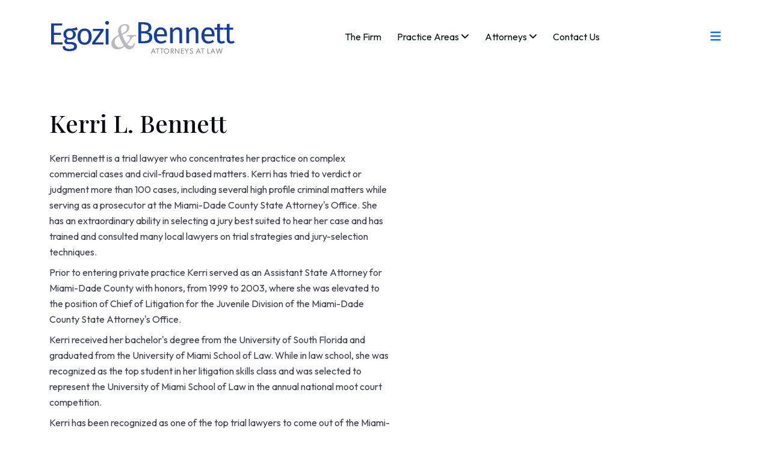

--- FILE ---
content_type: text/html; charset=UTF-8
request_url: https://egozilaw.com/attorneys/kerri-l-bennett
body_size: 4487
content:
<!DOCTYPE html>
<html lang="en">
    <head>
      <meta charset="UTF-8">
      <meta name="viewport" content="width=`device-width`, initial-scale=1.0">
      <meta http-equiv="X-UA-Compatible" content="ie=edge">

      <!--=====TITLE=======-->
      <title>Egozi & Bennett, Attorneys at Law</title>

      <!--=====FAV ICON=======-->
      <link rel="shortcut icon" href="https://egozilaw.com/assets/img/favicon.png">


      <!--=====CSS=======-->
      <link rel="stylesheet" href="https://egozilaw.com/assets/css/plugins/bootstrap.min.css">
      <link rel="stylesheet" href="https://egozilaw.com/assets/css/plugins/fontawesome.css">
      <link rel="stylesheet" href="https://egozilaw.com/assets/css/plugins/sidebar.css">
      <link rel="stylesheet" href="https://egozilaw.com/assets/css/plugins/aos.css">
      <link rel="stylesheet" href="https://egozilaw.com/assets/css/plugins/mobile.css">
      <link rel="stylesheet" href="https://egozilaw.com/assets/css/plugins/nice-select.css">
      <link rel="stylesheet" href="https://egozilaw.com/assets/css/plugins/owl.carousel.min.css">
      <link rel="stylesheet" href="https://egozilaw.com/assets/css/plugins/modal-video.min.css">
      <link rel="stylesheet" href="https://egozilaw.com/assets/css/plugins/slick-slider.css">
      <link rel="stylesheet" href="https://egozilaw.com/assets/css/typography.css">
      <link rel="stylesheet" href="https://egozilaw.com/assets/scss/master.css">

      <!--=====JQUERY=======-->
      <script src="https://egozilaw.com/assets/js/plugins/jquery-3-6-0.min.js"></script>
      <script src="https://egozilaw.com/assets/js/plugins/waypoints.js"></script>
    <!-- Livewire Styles --><style >[wire\:loading][wire\:loading], [wire\:loading\.delay][wire\:loading\.delay], [wire\:loading\.inline-block][wire\:loading\.inline-block], [wire\:loading\.inline][wire\:loading\.inline], [wire\:loading\.block][wire\:loading\.block], [wire\:loading\.flex][wire\:loading\.flex], [wire\:loading\.table][wire\:loading\.table], [wire\:loading\.grid][wire\:loading\.grid], [wire\:loading\.inline-flex][wire\:loading\.inline-flex] {display: none;}[wire\:loading\.delay\.none][wire\:loading\.delay\.none], [wire\:loading\.delay\.shortest][wire\:loading\.delay\.shortest], [wire\:loading\.delay\.shorter][wire\:loading\.delay\.shorter], [wire\:loading\.delay\.short][wire\:loading\.delay\.short], [wire\:loading\.delay\.default][wire\:loading\.delay\.default], [wire\:loading\.delay\.long][wire\:loading\.delay\.long], [wire\:loading\.delay\.longer][wire\:loading\.delay\.longer], [wire\:loading\.delay\.longest][wire\:loading\.delay\.longest] {display: none;}[wire\:offline][wire\:offline] {display: none;}[wire\:dirty]:not(textarea):not(input):not(select) {display: none;}:root {--livewire-progress-bar-color: #2299dd;}[x-cloak] {display: none !important;}</style>
</head>
    <body>
        <div wire:snapshot="{&quot;data&quot;:{&quot;slug&quot;:&quot;kerri-l-bennett&quot;,&quot;attorney&quot;:[null,{&quot;class&quot;:&quot;App\\Models\\Attorney&quot;,&quot;key&quot;:2,&quot;s&quot;:&quot;mdl&quot;}]},&quot;memo&quot;:{&quot;id&quot;:&quot;A5bgcvA6kIUeeE1NNR91&quot;,&quot;name&quot;:&quot;attorney-detail&quot;,&quot;path&quot;:&quot;attorneys\/kerri-l-bennett&quot;,&quot;method&quot;:&quot;GET&quot;,&quot;children&quot;:{&quot;lw-798521669-0&quot;:[&quot;div&quot;,&quot;rX3n8qyFWXz4VXD7Pj3N&quot;],&quot;lw-798521669-1&quot;:[&quot;div&quot;,&quot;cnJpRvWCUrzpYHruae82&quot;]},&quot;scripts&quot;:[],&quot;assets&quot;:[],&quot;errors&quot;:[],&quot;locale&quot;:&quot;en&quot;},&quot;checksum&quot;:&quot;bb13b41352121e1ee79a627d7c9d0103dc98749614faa7939099f17bd7366ed9&quot;}" wire:effects="[]" wire:id="A5bgcvA6kIUeeE1NNR91">
    
    <div wire:snapshot="{&quot;data&quot;:{&quot;attorneys&quot;:[null,{&quot;keys&quot;:[1,2,3,4],&quot;class&quot;:&quot;Illuminate\\Database\\Eloquent\\Collection&quot;,&quot;modelClass&quot;:&quot;App\\Models\\Attorney&quot;,&quot;s&quot;:&quot;elcln&quot;}]},&quot;memo&quot;:{&quot;id&quot;:&quot;rX3n8qyFWXz4VXD7Pj3N&quot;,&quot;name&quot;:&quot;nav&quot;,&quot;path&quot;:&quot;attorneys\/kerri-l-bennett&quot;,&quot;method&quot;:&quot;GET&quot;,&quot;children&quot;:[],&quot;scripts&quot;:[],&quot;assets&quot;:[],&quot;errors&quot;:[],&quot;locale&quot;:&quot;en&quot;},&quot;checksum&quot;:&quot;df8c03bad4b914969c0788e59fd5f14d5269ecd6570aab4c8dccd1f6dbd82aa0&quot;}" wire:effects="[]" wire:id="rX3n8qyFWXz4VXD7Pj3N">

<!--===== PRELOADER STARTS =======-->
<div class="se-pre-con preloader2"> 
      <div class="outer">
          <div class="middle">
              <div class="inner">
                  <div class="Preloader-icon">
                      <img src="https://egozilaw.com/assets/img/balance.svg" alt="Scales of Justice">
                  </div>
  
              </div>
          </div>
      </div>
  </div> 
<!--===== PRELOADER ENDS =======-->

<!--===== PROGRESS STARTS =======-->
     <div class="paginacontainer">
      <div class="progress-wrap">
        <svg class="progress-circle svg-content" width="100%" height="100%" viewBox="-1 -1 102 102">
          <path d="M50,1 a49,49 0 0,1 0,98 a49,49 0 0,1 0,-98"/>
        </svg>
      </div>
    </div>
<!--===== PROGRESS ENDS =======-->

<!--===== HEADER STARTS =======-->
  <header class="header d-none d-lg-block">
    <div class="header-area header header-sticky sticky" id="header">
      <div class="container">
        <div class="row">

          <div class="col-12">
            <div class="header-elements">
              <div class="site-logo">
                <a href="https://egozilaw.com"><img src="https://egozilaw.com/assets/img/logo/egozilogo.png" alt=""></a>
              </div>
              <div class="main-menu-ex homepage4">
                <ul>
                  <li><a href="https://egozilaw.com/firm" class=" mainhome">The Firm</a></li>
                   <li><a href="#"> Practice Areas <span><i class="fa-solid fa-angle-down"></i></span></a>
                    <ul class="dropdown-padding">
                      <li><a href="https://egozilaw.com/practice-areas/real-estate-litigation">Real Estate Litigation</a></li>
                      <li><a href="https://egozilaw.com/practice-areas/business-litigation">Business Litigation</a></li>
                      <li><a href="https://egozilaw.com/practice-areas/creditors-rights-litigation">Creditor's Rights Litigation</a></li>
                      <li><a href="https://egozilaw.com/practice-areas/intellectual-property-litigation">Intellectual Property Litigation</a></li>
                    </ul>
                  </li>
                  <li><a href="#">Attorneys <span><i class="fa-solid fa-angle-down"></i></span></a>                
                    <ul class="dropdown-padding">
                      <!--[if BLOCK]><![endif]-->                        <li><a href="https://egozilaw.com/attorneys/bernard-l-egozi">Bernard L. Egozi</a></li>
                                              <li><a href="https://egozilaw.com/attorneys/kerri-l-bennett">Kerri L. Bennett</a></li>
                                              <li><a href="https://egozilaw.com/attorneys/brian-roffman">Brian Roffman</a></li>
                                              <li><a href="https://egozilaw.com/attorneys/branden-j-stillman">Branden J. Stillman</a></li>
                      <!--[if ENDBLOCK]><![endif]-->
                    </ul>
                  </li>
                  <li><a href="https://egozilaw.com/contact">Contact Us</a></li>
                </ul>
              </div>

              <div class="contact-3 d-lg-block d-none">
                <div>
                      <!-- <div class="search-icon header__search header-search-btn">
                        <a href="#"><i class="fa-solid fa-magnifying-glass"></i></a>
                      </div>
                      <div class="marginsp1"></div> -->
                     <a class="header__bar hamburger_menu header__bar-icon" href="javascript:void(0);">
                      <i class="fa-solid fa-bars"></i>
                     </a>
                  </div>
                </div>
<!--===== SIDEBAR STARTS =======-->
   <aside class="slide-bar slide-bar4">
          <div class="close-mobile-menu">
              <a class="tx-close"></a>
          </div>
          <div class="sidebar-info sidebar-info4">
              <div class="sidebar-logo mb-30">
                  <a href="https://egozilaw.com">
                      <img src="https://egozilaw.com/assets/img/logo/egozilogo.png" alt="logo">
                  </a>
              </div>
              <div class="sidebar-content">
              </div>
              <!-- <ul class="sidebar-menu list-unstyled">
                  <li><a href="https://egozilaw.com/firm">The Firm</a></li>
                  <li><a href="#">Practice Areas</a></li>
                  <li><a href="#">Attorneys</a></li>
                  <li><a href="https://egozilaw.com/contact">Contact</a></li>
              </ul> -->
              <div class="sidebar-contact-header">
                <h3>Contact Info</h3>
                <div class="sidebar-footer-area">
                  <div class="sidebar-author-area">
                    <div class="phone-side">
                      <img src="https://egozilaw.com/assets/img/icons/phone1.svg" alt="">
                    </div>
                    <div class="phone-side">
                      <a href="tel:123-456-7890">(305) 931.3000</a>
                    </div>
                  </div>
                  <div class="sidebar-author-area">
                    <div class="phone-side">
                      <img src="https://egozilaw.com/assets/img/icons/email1.svg" alt="">
                    </div>
                    <div class="phone-side">
                      <a href="mailto:info@egozilaw.com">info@egozilaw.com</a>
                    </div>
                  </div>
                  <div class="sidebar-author-area">
                    <div class="phone-side">
                      <img src="https://egozilaw.com/assets/img/icons/loctaion1.svg" alt="">
                    </div>
                    <div class="phone-side">
                      <a href="mailto:info@egozilaw.com">2999 NE 191st Street<br />
                        Aventura View, Suite 407<br />
                        Aventura, Florida 33180</a>

                    </div>
                  </div>
                </div>
              </div>
              <div class="theme-btnarea">
                <a href="https://egozilaw.com/contact" class="welcome-btn4">Contact Us</a>
              </div>
          </div>
          <nav class="side-mobile-menu">
              <!-- <div class="header-mobile-search">
                  <form role="search" method="get" action="#">
                      <input type="text" placeholder="Search Keywords">
                      <button type="submit"><i class="ti-search"></i></button>
                  </form>
              </div> -->
          </nav>
      </aside>
       <div class="header-search-form-wrapper">
          <div class="tx-search-close tx-close"><i class="fa-solid fa-xmark"></i></div>
          <div class="header-search-container">
              <form role="search" class="search-form">
              <input type="search"  class="search-field" placeholder="Search …" value="" name="s">
              <button type="submit" class="search-submit"><i class="fa-solid fa-magnifying-glass"></i></button>
              </form>
          </div>
      </div>
      <div class="body-overlay"></div>
<!--===== SIDEBAR ENDS =======-->
              </div>
            </div>
          </div>
        </div>
      </div>
   </header>
  <!--===== HEADER ENDS =======-->

<!--===== MOBILE HEADER STARTS =======-->
     <div class="mobile-header mobile-header-4 d-block d-lg-none">
      <div class="container-fluid">
        <div class="col-12">
          <div class="mobile-header-elements">
            <div class="mobile-logo">
              <a href="https://egozilaw.com"><img src="https://egozilaw.com/assets/img/logo/egozilogo.png" alt=""></a>
            </div>
            <div class="mobile-nav-icon dots-menu">
              <i class="fa-solid fa-bars"></i>
            </div>
          </div>
        </div>
      </div>
    </div>

    <div class="mobile-sidebar sidebar4">
      <div class="logosicon-area">
        <div class="logos">
          <img src="https://egozilaw.com/assets/img/logo/egozilogo.png" alt="">
        </div>
        <div class="menu-close">
          <i class="fa-solid fa-xmark"></i>
        </div>
       </div>
      <div class="mobile-nav">

        <ul class="mobile-nav-list">
          <li><a href="https://egozilaw.com/firm" >The Firm </a></li>
          <li><a href="https://egozilaw.com/practice-areas" >Practice Areas</a>
            <ul class="sub-menu">
              <li><a href="https://egozilaw.com/practice-areas/business-litigation" >Business Litigation</a></li>
              <li><a href="https://egozilaw.com/practice-areas/real-estate-litigation" >Real Estate Litigation</a></li>
             <li><a href="https://egozilaw.com/practice-areas/creditors-rights" >Creditor's Rights Litigation</a></li>
             <li><a href="https://egozilaw.com/practice-areas/intellectual-property-litigation" >Intellectual Property Litigation</a></li>
         </ul>
          </li>

          </li>
              <li><a href="https://egozilaw.com/attorneys" >Attorneys</a>
                <ul class="sub-menu">
                  <!--[if BLOCK]><![endif]-->                        <li><a href="https://egozilaw.com/attorneys/bernard-l-egozi">Bernard L. Egozi</a></li>
                                              <li><a href="https://egozilaw.com/attorneys/kerri-l-bennett">Kerri L. Bennett</a></li>
                                              <li><a href="https://egozilaw.com/attorneys/brian-roffman">Brian Roffman</a></li>
                                              <li><a href="https://egozilaw.com/attorneys/branden-j-stillman">Branden J. Stillman</a></li>
                      <!--[if ENDBLOCK]><![endif]-->
             </ul>
            </li>
            <li><a href="https://egozilaw.com/contact" >Contact</a></li>
        </ul>

        <div class="allmobilesection">
          <a href="https://egozilaw.com/contact" class=" welcome-btn4">Get Started</a>
          <div class="single-footer single-footer-menu single-footer4">
            <h3 >Contact Info</h3>
            <div class="footer4-contact-info">
              <div class="contact-info-single">
                <div class="contact-info-icon">
                  <img src="https://egozilaw.com/assets/img/icons/footer-phn.svg" alt="">
                </div>
                <div class="contact-info-text">
                  <a href="tel:+3(924)4596512" >305.931.3000</a>
                </div>
              </div>

              <div class="contact-info-single">
                <div class="contact-info-icon">
                  <img src="https://egozilaw.com/assets/img/icons/footer-email2.svg" alt="">
                </div>
                <div class="contact-info-text">
                  <a href="mailto:info@example.com" >info@egozilaw.com</a>
                </div>
              </div>

              <div class="single-footer single-footer-menu single-footer4">
                <h3 >Our Location</h3>

                <div class="contact-info-single">
                  <div class="contact-info-icon">
                    <img src="https://egozilaw.com/assets/img/icons/footer-location1.svg" alt="">
                  </div>
                  <div class="contact-info-text">
                    <a href="mailto:info@egozilaw.com" >2999 NE 191st Street<br />
                      Aventura View, Suite 407<br />
                      Aventura, Florida 33180</a>
                  </div>
                </div>

              </div>
            </div>

          </div>
         </div>
      </div>
    </div>
<!--===== MOBILE HEADER ENDS =======-->

</div>

    <div class="about3-section-area mb-5">
    <div class="container">
      <div class="row">
        <div class="col-lg-7">
          <div class="about3-textarea">
            <!-- <span>Partner</span> -->
            <h2>Kerri L. Bennett</h2>
            <div class="bio">
              <p>Kerri Bennett is a trial lawyer who concentrates her practice on complex commercial cases and civil-fraud based matters. Kerri has tried to verdict or judgment more than 100 cases, including several high profile criminal matters while serving as a prosecutor at the Miami-Dade County State Attorney's Office. She has an extraordinary ability in selecting a jury best suited to hear her case and has trained and consulted many local lawyers on trial strategies and jury-selection techniques.</p><p>Prior to entering private practice Kerri served as an Assistant State Attorney for Miami-Dade County with honors, from 1999 to 2003, where she was elevated to the position of Chief of Litigation for the Juvenile Division of the Miami-Dade County State Attorney's Office.</p><p>Kerri received her bachelor's degree from the University of South Florida and graduated from the University of Miami School of Law. While in law school, she was recognized as the top student in her litigation skills class and was selected to represent the University of Miami School of Law in the annual national moot court competition.</p><p>Kerri has been recognized as one of the top trial lawyers to come out of the Miami-County State Attorneys’ Office. Her transition into private practice has allowed her to apply those top-flight trial skills to prosecuting commercial matters.</p>
            </div>

            <div class="about3-pera-text">
              <p><strong>Kerri L. Bennett</strong><br />Direct: 3059319349<br /><a href="mailto:kerri@egozilaw.com">kerri@egozilaw.com</a></p>
            </div>
            <!-- <div class="div">
              <a href="https://egozilaw.com/contact" class="casebtn1">Request Consultation<span><i class="fa-regular fa-arrow-right"></i></span></a>
            </div> -->
          </div>
        </div>
        <div class="col-lg-5 align-top">
          <div class="pt-5 mt-5">
            <img src="https://egozilaw.com/storage/01J3NARC1MZT2TAYYV4DHVKA6H.jpg" alt="Kerri L. Bennett Headshot">
          </div>
        </div>
      </div>
    </div>
  </div>

    <div wire:snapshot="{&quot;data&quot;:[],&quot;memo&quot;:{&quot;id&quot;:&quot;cnJpRvWCUrzpYHruae82&quot;,&quot;name&quot;:&quot;footer&quot;,&quot;path&quot;:&quot;attorneys\/kerri-l-bennett&quot;,&quot;method&quot;:&quot;GET&quot;,&quot;children&quot;:[],&quot;scripts&quot;:[],&quot;assets&quot;:[],&quot;errors&quot;:[],&quot;locale&quot;:&quot;en&quot;},&quot;checksum&quot;:&quot;04f0aa442c440efcee37f3b672cd664e4dca6fea545992d11f4a28e354c84cb0&quot;}" wire:effects="[]" wire:id="cnJpRvWCUrzpYHruae82">
    <!--===== FOOTER STARTS =======-->
    <div class="footer4-section-area">
        <div class="container">
            <div class="row">
            <div class="col-lg-12">
                <div class="footer-all-section-area sp5">
                    <div class="row text-center">
                        <div class="col-md-4">
                            <img src="https://egozilaw.com/assets/img/avmartindale.png" style="margin:2em auto;" />                
                        </div>

                        <div class="col-md-4">
                            <img src="https://egozilaw.com/assets/img/flbar.png" style="max-width: 140px; margin:1em auto;" />                
                        </div>



                        <div class="col-md-4">

                            <img src="https://egozilaw.com/assets/img/preeminent.jpg" style="margin:0 auto; max-height:180px;" />                

                        </div>
                    </div>
                </div>
            </div>
            <div class="copyright-pera">
                <p>© Copyright 2024 Egozi & Bennett, Attorneys at Law</p>
                <!-- <a href="#">Accessiblity Policy</a> | -->
                <a href="https://egozilaw.com/privacy">Privacy Policy</a>
            </div>
            </div>
            </div>
        </div>
        </div>
    <!--===== FOOTER ENDS =======-->

    <!--=====JS=======-->
    <script src="https://egozilaw.com/assets/js/plugins/bootstrap.min.js"></script>
    <script src="https://egozilaw.com/assets/js/plugins/fontawesome.js"></script>
    <script src="https://egozilaw.com/assets/js/plugins/counter.js"></script>
    <script src="https://egozilaw.com/assets/js/plugins/owl-carousel.min.js"></script>
    <script src="https://egozilaw.com/assets/js/plugins/jquery-modal.min.js"></script>
    <script src="https://egozilaw.com/assets/js/plugins/sidebar.js"></script>
    <script src="https://egozilaw.com/assets/js/plugins/jquery.nice-select.js"></script>
    <script src="https://egozilaw.com/assets/js/plugins/aos.js"></script>
    <script src="https://egozilaw.com/assets/js/plugins/slider.js"></script>
    <script src="https://egozilaw.com/assets/js/plugins/mobilemenu.js"></script>
    <script src="https://egozilaw.com/assets/js/main.js"></script>
</div>
</div>
    <!-- Livewire Scripts -->
<script src="/livewire/livewire.js?id=07f22875"   data-csrf="blU7i2tnIWuP7ueBkqWoHxK6yfx8Z0tjExER1Fh9" data-update-uri="/livewire/update" data-navigate-once="true"></script>
</body>
</html>

--- FILE ---
content_type: text/css
request_url: https://egozilaw.com/assets/css/plugins/fontawesome.css
body_size: 94512
content:
/*! * Font Awesome Pro 6.4.2 by @fontawesome - https://fontawesome.com * License - https://fontawesome.com/license (Commercial License) * Copyright 2023 Fonticons, Inc. */



.fa{
    font-family:var(--fa-style-family,"Font Awesome 6 Pro");
    font-weight:var(--fa-style,900)
}
.fa,.fa-brands,.fa-classic,.fa-duotone,.fa-light,.fa-regular,.fa-sharp,.fa-sharp-solid,.fa-solid,.fa-thin,.fab,.fad,.fal,.far,.fas,.fasl,.fasr,.fass,.fat{
    -moz-osx-font-smoothing:grayscale;
    -webkit-font-smoothing:antialiased;
    display:var(--fa-display,inline-block);
    font-style:normal;
    font-variant:normal;
    line-height:1;
    text-rendering:auto
}
.fa-classic,.fa-light,.fa-regular,.fa-solid,.fa-thin,.fal,.far,.fas,.fat{
    font-family:"Font Awesome 6 Pro"
}
.fa-brands,.fab{
    font-family:"Font Awesome 6 Brands"
}
.fa-classic.fa-duotone,.fa-duotone,.fad{
    font-family:"Font Awesome 6 Duotone"
}
.fa-sharp,.fasl,.fasr,.fass{
    font-family:"Font Awesome 6 Sharp"
}
.fa-sharp,.fass{
    font-weight:900
}
.fa-1x{
    font-size:1em
}
.fa-2x{
    font-size:2em
}
.fa-3x{
    font-size:3em
}
.fa-4x{
    font-size:4em
}
.fa-5x{
    font-size:5em
}
.fa-6x{
    font-size:6em
}
.fa-7x{
    font-size:7em
}
.fa-8x{
    font-size:8em
}
.fa-9x{
    font-size:9em
}
.fa-10x{
    font-size:10em
}
.fa-2xs{
    font-size:.625em;
    line-height:.1em;
    vertical-align:.225em
}
.fa-xs{
    font-size:.75em;
    line-height:.08333em;
    vertical-align:.125em
}
.fa-sm{
    font-size:.875em;
    line-height:.07143em;
    vertical-align:.05357em
}
.fa-lg{
    font-size:1.25em;
    line-height:.05em;
    vertical-align:-.075em
}
.fa-xl{
    font-size:1.5em;
    line-height:.04167em;
    vertical-align:-.125em
}
.fa-2xl{
    font-size:2em;
    line-height:.03125em;
    vertical-align:-.1875em
}
.fa-fw{
    text-align:center;
    width:1.25em
}
.fa-ul{
    list-style-type:none;
    margin-left:var(--fa-li-margin,2.5em);
    padding-left:0
}
.fa-ul>li{
    position:relative
}
.fa-li{
    left:calc(var(--fa-li-width, 2em)*-1);
    position:absolute;
    text-align:center;
    width:var(--fa-li-width,2em);
    line-height:inherit
}
.fa-border{
    border-radius:var(--fa-border-radius,.1em);
    border:var(--fa-border-width,.08em) var(--fa-border-style,solid) var(--fa-border-color,#eee);
    padding:var(--fa-border-paddihng,.2em .25em .15em)
}
.fa-pull-left{
    float:left;
    margin-right:var(--fa-pull-margin,.3em)
}
.fa-pull-right{
    float:right;
    margin-left:var(--fa-pull-margin,.3em)
}
.fa-beat{
    -webkit-animation-name:fa-beat;
    animation-name:fa-beat;
    -webkit-animation-delay:var(--fa-animation-delay,0s);
    animation-delay:var(--fa-animation-delay,0s);
    -webkit-animation-direction:var(--fa-animation-direction,normal);
    animation-direction:var(--fa-animation-direction,normal);
    -webkit-animation-duration:var(--fa-animation-duration,1s);
    animation-duration:var(--fa-animation-duration,1s);
    -webkit-animation-iteration-count:var(--fa-animation-iteration-count,infinite);
    animation-iteration-count:var(--fa-animation-iteration-count,infinite);
    -webkit-animation-timing-function:var(--fa-animation-timing,ease-in-out);
    animation-timing-function:var(--fa-animation-timing,ease-in-out)
}
.fa-bounce{
    -webkit-animation-name:fa-bounce;
    animation-name:fa-bounce;
    -webkit-animation-delay:var(--fa-animation-delay,0s);
    animation-delay:var(--fa-animation-delay,0s);
    -webkit-animation-direction:var(--fa-animation-direction,normal);
    animation-direction:var(--fa-animation-direction,normal);
    -webkit-animation-duration:var(--fa-animation-duration,1s);
    animation-duration:var(--fa-animation-duration,1s);
    -webkit-animation-iteration-count:var(--fa-animation-iteration-count,infinite);
    animation-iteration-count:var(--fa-animation-iteration-count,infinite);
    -webkit-animation-timing-function:var(--fa-animation-timing,cubic-bezier(.28,.84,.42,1));
    animation-timing-function:var(--fa-animation-timing,cubic-bezier(.28,.84,.42,1))
}
.fa-fade{
    -webkit-animation-name:fa-fade;
    animation-name:fa-fade;
    -webkit-animation-iteration-count:var(--fa-animation-iteration-count,infinite);
    animation-iteration-count:var(--fa-animation-iteration-count,infinite);
    -webkit-animation-timing-function:var(--fa-animation-timing,cubic-bezier(.4,0,.6,1));
    animation-timing-function:var(--fa-animation-timing,cubic-bezier(.4,0,.6,1))
}
.fa-beat-fade,.fa-fade{
    -webkit-animation-delay:var(--fa-animation-delay,0s);
    animation-delay:var(--fa-animation-delay,0s);
    -webkit-animation-direction:var(--fa-animation-direction,normal);
    animation-direction:var(--fa-animation-direction,normal);
    -webkit-animation-duration:var(--fa-animation-duration,1s);
    animation-duration:var(--fa-animation-duration,1s)
}
.fa-beat-fade{
    -webkit-animation-name:fa-beat-fade;
    animation-name:fa-beat-fade;
    -webkit-animation-iteration-count:var(--fa-animation-iteration-count,infinite);
    animation-iteration-count:var(--fa-animation-iteration-count,infinite);
    -webkit-animation-timing-function:var(--fa-animation-timing,cubic-bezier(.4,0,.6,1));
    animation-timing-function:var(--fa-animation-timing,cubic-bezier(.4,0,.6,1))
}
.fa-flip{
    -webkit-animation-name:fa-flip;
    animation-name:fa-flip;
    -webkit-animation-delay:var(--fa-animation-delay,0s);
    animation-delay:var(--fa-animation-delay,0s);
    -webkit-animation-direction:var(--fa-animation-direction,normal);
    animation-direction:var(--fa-animation-direction,normal);
    -webkit-animation-duration:var(--fa-animation-duration,1s);
    animation-duration:var(--fa-animation-duration,1s);
    -webkit-animation-iteration-count:var(--fa-animation-iteration-count,infinite);
    animation-iteration-count:var(--fa-animation-iteration-count,infinite);
    -webkit-animation-timing-function:var(--fa-animation-timing,ease-in-out);
    animation-timing-function:var(--fa-animation-timing,ease-in-out)
}
.fa-shake{
    -webkit-animation-name:fa-shake;
    animation-name:fa-shake;
    -webkit-animation-duration:var(--fa-animation-duration,1s);
    animation-duration:var(--fa-animation-duration,1s);
    -webkit-animation-iteration-count:var(--fa-animation-iteration-count,infinite);
    animation-iteration-count:var(--fa-animation-iteration-count,infinite);
    -webkit-animation-timing-function:var(--fa-animation-timing,linear);
    animation-timing-function:var(--fa-animation-timing,linear)
}
.fa-shake,.fa-spin{
    -webkit-animation-delay:var(--fa-animation-delay,0s);
    animation-delay:var(--fa-animation-delay,0s);
    -webkit-animation-direction:var(--fa-animation-direction,normal);
    animation-direction:var(--fa-animation-direction,normal)
}
.fa-spin{
    -webkit-animation-name:fa-spin;
    animation-name:fa-spin;
    -webkit-animation-duration:var(--fa-animation-duration,2s);
    animation-duration:var(--fa-animation-duration,2s);
    -webkit-animation-iteration-count:var(--fa-animation-iteration-count,infinite);
    animation-iteration-count:var(--fa-animation-iteration-count,infinite);
    -webkit-animation-timing-function:var(--fa-animation-timing,linear);
    animation-timing-function:var(--fa-animation-timing,linear)
}
.fa-spin-reverse{
    --fa-animation-direction:reverse
}
.fa-pulse,.fa-spin-pulse{
    -webkit-animation-name:fa-spin;
    animation-name:fa-spin;
    -webkit-animation-direction:var(--fa-animation-direction,normal);
    animation-direction:var(--fa-animation-direction,normal);
    -webkit-animation-duration:var(--fa-animation-duration,1s);
    animation-duration:var(--fa-animation-duration,1s);
    -webkit-animation-iteration-count:var(--fa-animation-iteration-count,infinite);
    animation-iteration-count:var(--fa-animation-iteration-count,infinite);
    -webkit-animation-timing-function:var(--fa-animation-timing,steps(8));
    animation-timing-function:var(--fa-animation-timing,steps(8))
}
@media (prefers-reduced-motion:reduce){
    .fa-beat,.fa-beat-fade,.fa-bounce,.fa-fade,.fa-flip,.fa-pulse,.fa-shake,.fa-spin,.fa-spin-pulse{
        -webkit-animation-delay:-1ms;
        animation-delay:-1ms;
        -webkit-animation-duration:1ms;
        animation-duration:1ms;
        -webkit-animation-iteration-count:1;
        animation-iteration-count:1;
        -webkit-transition-delay:0s;
        transition-delay:0s;
        -webkit-transition-duration:0s;
        transition-duration:0s
    }
}
@-webkit-keyframes fa-beat{
    0%,90%{
        -webkit-transform:scale(1);
        transform:scale(1)
    }
    45%{
        -webkit-transform:scale(var(--fa-beat-scale,1.25));
        transform:scale(var(--fa-beat-scale,1.25))
    }
}
@keyframes fa-beat{
    0%,90%{
        -webkit-transform:scale(1);
        transform:scale(1)
    }
    45%{
        -webkit-transform:scale(var(--fa-beat-scale,1.25));
        transform:scale(var(--fa-beat-scale,1.25))
    }
}
@-webkit-keyframes fa-bounce{
    0%{
        -webkit-transform:scale(1) translateY(0);
        transform:scale(1) translateY(0)
    }
    10%{
        -webkit-transform:scale(var(--fa-bounce-start-scale-x,1.1),var(--fa-bounce-start-scale-y,.9)) translateY(0);
        transform:scale(var(--fa-bounce-start-scale-x,1.1),var(--fa-bounce-start-scale-y,.9)) translateY(0)
    }
    30%{
        -webkit-transform:scale(var(--fa-bounce-jump-scale-x,.9),var(--fa-bounce-jump-scale-y,1.1)) translateY(var(--fa-bounce-height,-.5em));
        transform:scale(var(--fa-bounce-jump-scale-x,.9),var(--fa-bounce-jump-scale-y,1.1)) translateY(var(--fa-bounce-height,-.5em))
    }
    50%{
        -webkit-transform:scale(var(--fa-bounce-land-scale-x,1.05),var(--fa-bounce-land-scale-y,.95)) translateY(0);
        transform:scale(var(--fa-bounce-land-scale-x,1.05),var(--fa-bounce-land-scale-y,.95)) translateY(0)
    }
    57%{
        -webkit-transform:scale(1) translateY(var(--fa-bounce-rebound,-.125em));
        transform:scale(1) translateY(var(--fa-bounce-rebound,-.125em))
    }
    64%{
        -webkit-transform:scale(1) translateY(0);
        transform:scale(1) translateY(0)
    }
    to{
        -webkit-transform:scale(1) translateY(0);
        transform:scale(1) translateY(0)
    }
}
@keyframes fa-bounce{
    0%{
        -webkit-transform:scale(1) translateY(0);
        transform:scale(1) translateY(0)
    }
    10%{
        -webkit-transform:scale(var(--fa-bounce-start-scale-x,1.1),var(--fa-bounce-start-scale-y,.9)) translateY(0);
        transform:scale(var(--fa-bounce-start-scale-x,1.1),var(--fa-bounce-start-scale-y,.9)) translateY(0)
    }
    30%{
        -webkit-transform:scale(var(--fa-bounce-jump-scale-x,.9),var(--fa-bounce-jump-scale-y,1.1)) translateY(var(--fa-bounce-height,-.5em));
        transform:scale(var(--fa-bounce-jump-scale-x,.9),var(--fa-bounce-jump-scale-y,1.1)) translateY(var(--fa-bounce-height,-.5em))
    }
    50%{
        -webkit-transform:scale(var(--fa-bounce-land-scale-x,1.05),var(--fa-bounce-land-scale-y,.95)) translateY(0);
        transform:scale(var(--fa-bounce-land-scale-x,1.05),var(--fa-bounce-land-scale-y,.95)) translateY(0)
    }
    57%{
        -webkit-transform:scale(1) translateY(var(--fa-bounce-rebound,-.125em));
        transform:scale(1) translateY(var(--fa-bounce-rebound,-.125em))
    }
    64%{
        -webkit-transform:scale(1) translateY(0);
        transform:scale(1) translateY(0)
    }
    to{
        -webkit-transform:scale(1) translateY(0);
        transform:scale(1) translateY(0)
    }
}
@-webkit-keyframes fa-fade{
    50%{
        opacity:var(--fa-fade-opacity,.4)
    }
}
@keyframes fa-fade{
    50%{
        opacity:var(--fa-fade-opacity,.4)
    }
}
@-webkit-keyframes fa-beat-fade{
    0%,to{
        opacity:var(--fa-beat-fade-opacity,.4);
        -webkit-transform:scale(1);
        transform:scale(1)
    }
    50%{
        opacity:1;
        -webkit-transform:scale(var(--fa-beat-fade-scale,1.125));
        transform:scale(var(--fa-beat-fade-scale,1.125))
    }
}
@keyframes fa-beat-fade{
    0%,to{
        opacity:var(--fa-beat-fade-opacity,.4);
        -webkit-transform:scale(1);
        transform:scale(1)
    }
    50%{
        opacity:1;
        -webkit-transform:scale(var(--fa-beat-fade-scale,1.125));
        transform:scale(var(--fa-beat-fade-scale,1.125))
    }
}
@-webkit-keyframes fa-flip{
    50%{
        -webkit-transform:rotate3d(var(--fa-flip-x,0),var(--fa-flip-y,1),var(--fa-flip-z,0),var(--fa-flip-angle,-180deg));
        transform:rotate3d(var(--fa-flip-x,0),var(--fa-flip-y,1),var(--fa-flip-z,0),var(--fa-flip-angle,-180deg))
    }
}
@keyframes fa-flip{
    50%{
        -webkit-transform:rotate3d(var(--fa-flip-x,0),var(--fa-flip-y,1),var(--fa-flip-z,0),var(--fa-flip-angle,-180deg));
        transform:rotate3d(var(--fa-flip-x,0),var(--fa-flip-y,1),var(--fa-flip-z,0),var(--fa-flip-angle,-180deg))
    }
}
@-webkit-keyframes fa-shake{
    0%{
        -webkit-transform:rotate(-15deg);
        transform:rotate(-15deg)
    }
    4%{
        -webkit-transform:rotate(15deg);
        transform:rotate(15deg)
    }
    8%,24%{
        -webkit-transform:rotate(-18deg);
        transform:rotate(-18deg)
    }
    12%,28%{
        -webkit-transform:rotate(18deg);
        transform:rotate(18deg)
    }
    16%{
        -webkit-transform:rotate(-22deg);
        transform:rotate(-22deg)
    }
    20%{
        -webkit-transform:rotate(22deg);
        transform:rotate(22deg)
    }
    32%{
        -webkit-transform:rotate(-12deg);
        transform:rotate(-12deg)
    }
    36%{
        -webkit-transform:rotate(12deg);
        transform:rotate(12deg)
    }
    40%,to{
        -webkit-transform:rotate(0deg);
        transform:rotate(0deg)
    }
}
@keyframes fa-shake{
    0%{
        -webkit-transform:rotate(-15deg);
        transform:rotate(-15deg)
    }
    4%{
        -webkit-transform:rotate(15deg);
        transform:rotate(15deg)
    }
    8%,24%{
        -webkit-transform:rotate(-18deg);
        transform:rotate(-18deg)
    }
    12%,28%{
        -webkit-transform:rotate(18deg);
        transform:rotate(18deg)
    }
    16%{
        -webkit-transform:rotate(-22deg);
        transform:rotate(-22deg)
    }
    20%{
        -webkit-transform:rotate(22deg);
        transform:rotate(22deg)
    }
    32%{
        -webkit-transform:rotate(-12deg);
        transform:rotate(-12deg)
    }
    36%{
        -webkit-transform:rotate(12deg);
        transform:rotate(12deg)
    }
    40%,to{
        -webkit-transform:rotate(0deg);
        transform:rotate(0deg)
    }
}
@-webkit-keyframes fa-spin{
    0%{
        -webkit-transform:rotate(0deg);
        transform:rotate(0deg)
    }
    to{
        -webkit-transform:rotate(1turn);
        transform:rotate(1turn)
    }
}
@keyframes fa-spin{
    0%{
        -webkit-transform:rotate(0deg);
        transform:rotate(0deg)
    }
    to{
        -webkit-transform:rotate(1turn);
        transform:rotate(1turn)
    }
}
.fa-rotate-90{
    -webkit-transform:rotate(90deg);
    transform:rotate(90deg)
}
.fa-rotate-180{
    -webkit-transform:rotate(180deg);
    transform:rotate(180deg)
}
.fa-rotate-270{
    -webkit-transform:rotate(270deg);
    transform:rotate(270deg)
}
.fa-flip-horizontal{
    -webkit-transform:scaleX(-1);
    transform:scaleX(-1)
}
.fa-flip-vertical{
    -webkit-transform:scaleY(-1);
    transform:scaleY(-1)
}
.fa-flip-both,.fa-flip-horizontal.fa-flip-vertical{
    -webkit-transform:scale(-1);
    transform:scale(-1)
}
.fa-rotate-by{
    -webkit-transform:rotate(var(--fa-rotate-angle,none));
    transform:rotate(var(--fa-rotate-angle,none))
}
.fa-stack{
    display:inline-block;
    height:2em;
    line-height:2em;
    position:relative;
    vertical-align:middle;
    width:2.5em
}
.fa-stack-1x,.fa-stack-2x{
    left:0;
    position:absolute;
    text-align:center;
    width:100%;
    z-index:var(--fa-stack-z-index,auto)
}
.fa-stack-1x{
    line-height:inherit
}
.fa-stack-2x{
    font-size:2em
}
.fa-inverse{
    color:var(--fa-inverse,#fff)
}
 .fa-0:before{
    content:"\30"
}
.fa-1:before{
    content:"\31"
}
.fa-2:before{
    content:"\32"
}
.fa-3:before{
    content:"\33"
}
.fa-4:before{
    content:"\34"
}
.fa-5:before{
    content:"\35"
}
.fa-6:before{
    content:"\36"
}
.fa-7:before{
    content:"\37"
}
.fa-8:before{
    content:"\38"
}
.fa-9:before{
    content:"\39"
}
.fa-fill-drip:before{
    content:"\f576"
}
.fa-arrows-to-circle:before{
    content:"\e4bd"
}
.fa-chevron-circle-right:before,.fa-circle-chevron-right:before{
    content:"\f138"
}
.fa-wagon-covered:before{
    content:"\f8ee"
}
.fa-line-height:before{
    content:"\f871"
}
.fa-bagel:before{
    content:"\e3d7"
}
.fa-transporter-7:before{
    content:"\e2a8"
}
.fa-at:before{
    content:"\40"
}
.fa-rectangles-mixed:before{
    content:"\e323"
}
.fa-phone-arrow-up-right:before,.fa-phone-arrow-up:before,.fa-phone-outgoing:before{
    content:"\e224"
}
.fa-trash-alt:before,.fa-trash-can:before{
    content:"\f2ed"
}
.fa-circle-l:before{
    content:"\e114"
}
.fa-head-side-goggles:before,.fa-head-vr:before{
    content:"\f6ea"
}
.fa-text-height:before{
    content:"\f034"
}
.fa-user-times:before,.fa-user-xmark:before{
    content:"\f235"
}
.fa-face-hand-yawn:before{
    content:"\e379"
}
.fa-gauge-simple-min:before,.fa-tachometer-slowest:before{
    content:"\f62d"
}
.fa-stethoscope:before{
    content:"\f0f1"
}
.fa-coffin:before{
    content:"\f6c6"
}
.fa-comment-alt:before,.fa-message:before{
    content:"\f27a"
}
.fa-bowl-salad:before,.fa-salad:before{
    content:"\f81e"
}
.fa-info:before{
    content:"\f129"
}
.fa-robot-astromech:before{
    content:"\e2d2"
}
.fa-ring-diamond:before{
    content:"\e5ab"
}
.fa-fondue-pot:before{
    content:"\e40d"
}
.fa-theta:before{
    content:"\f69e"
}
.fa-face-hand-peeking:before{
    content:"\e481"
}
.fa-square-user:before{
    content:"\e283"
}
.fa-compress-alt:before,.fa-down-left-and-up-right-to-center:before{
    content:"\f422"
}
.fa-explosion:before{
    content:"\e4e9"
}
.fa-file-alt:before,.fa-file-lines:before,.fa-file-text:before{
    content:"\f15c"
}
.fa-wave-square:before{
    content:"\f83e"
}
.fa-ring:before{
    content:"\f70b"
}
.fa-building-un:before{
    content:"\e4d9"
}
.fa-dice-three:before{
    content:"\f527"
}
.fa-tire-pressure-warning:before{
    content:"\f633"
}
.fa-wifi-2:before,.fa-wifi-fair:before{
    content:"\f6ab"
}
.fa-calendar-alt:before,.fa-calendar-days:before{
    content:"\f073"
}
.fa-mp3-player:before{
    content:"\f8ce"
}
.fa-anchor-circle-check:before{
    content:"\e4aa"
}
.fa-tally-4:before{
    content:"\e297"
}
.fa-rectangle-history:before{
    content:"\e4a2"
}
.fa-building-circle-arrow-right:before{
    content:"\e4d1"
}
.fa-volleyball-ball:before,.fa-volleyball:before{
    content:"\f45f"
}
.fa-sun-haze:before{
    content:"\f765"
}
.fa-text-size:before{
    content:"\f894"
}
.fa-ufo:before{
    content:"\e047"
}
.fa-fork:before,.fa-utensil-fork:before{
    content:"\f2e3"
}
.fa-arrows-up-to-line:before{
    content:"\e4c2"
}
.fa-mobile-signal:before{
    content:"\e1ef"
}
.fa-barcode-scan:before{
    content:"\f465"
}
.fa-sort-desc:before,.fa-sort-down:before{
    content:"\f0dd"
}
.fa-folder-arrow-down:before,.fa-folder-download:before{
    content:"\e053"
}
.fa-circle-minus:before,.fa-minus-circle:before{
    content:"\f056"
}
.fa-face-icicles:before{
    content:"\e37c"
}
.fa-shovel:before{
    content:"\f713"
}
.fa-door-open:before{
    content:"\f52b"
}
.fa-films:before{
    content:"\e17a"
}
.fa-right-from-bracket:before,.fa-sign-out-alt:before{
    content:"\f2f5"
}
.fa-face-glasses:before{
    content:"\e377"
}
.fa-nfc:before{
    content:"\e1f7"
}
.fa-atom:before{
    content:"\f5d2"
}
.fa-soap:before{
    content:"\e06e"
}
.fa-heart-music-camera-bolt:before,.fa-icons:before{
    content:"\f86d"
}
.fa-microphone-alt-slash:before,.fa-microphone-lines-slash:before{
    content:"\f539"
}
.fa-closed-captioning-slash:before{
    content:"\e135"
}
.fa-calculator-alt:before,.fa-calculator-simple:before{
    content:"\f64c"
}
.fa-bridge-circle-check:before{
    content:"\e4c9"
}
.fa-sliders-up:before,.fa-sliders-v:before{
    content:"\f3f1"
}
.fa-location-minus:before,.fa-map-marker-minus:before{
    content:"\f609"
}
.fa-pump-medical:before{
    content:"\e06a"
}
.fa-fingerprint:before{
    content:"\f577"
}
.fa-ski-boot:before{
    content:"\e3cc"
}
.fa-rectangle-sd:before,.fa-standard-definition:before{
    content:"\e28a"
}
.fa-h1:before{
    content:"\f313"
}
.fa-hand-point-right:before{
    content:"\f0a4"
}
.fa-magnifying-glass-location:before,.fa-search-location:before{
    content:"\f689"
}
.fa-message-bot:before{
    content:"\e3b8"
}
.fa-forward-step:before,.fa-step-forward:before{
    content:"\f051"
}
.fa-face-smile-beam:before,.fa-smile-beam:before{
    content:"\f5b8"
}
.fa-light-ceiling:before{
    content:"\e016"
}
.fa-comment-alt-exclamation:before,.fa-message-exclamation:before{
    content:"\f4a5"
}
.fa-bowl-scoop:before,.fa-bowl-shaved-ice:before{
    content:"\e3de"
}
.fa-square-x:before{
    content:"\e286"
}
.fa-utility-pole-double:before{
    content:"\e2c4"
}
.fa-flag-checkered:before{
    content:"\f11e"
}
.fa-chevron-double-up:before,.fa-chevrons-up:before{
    content:"\f325"
}
.fa-football-ball:before,.fa-football:before{
    content:"\f44e"
}
.fa-user-vneck:before{
    content:"\e461"
}
.fa-school-circle-exclamation:before{
    content:"\e56c"
}
.fa-crop:before{
    content:"\f125"
}
.fa-angle-double-down:before,.fa-angles-down:before{
    content:"\f103"
}
.fa-users-rectangle:before{
    content:"\e594"
}
.fa-people-roof:before{
    content:"\e537"
}
.fa-arrow-square-right:before,.fa-square-arrow-right:before{
    content:"\f33b"
}
.fa-location-plus:before,.fa-map-marker-plus:before{
    content:"\f60a"
}
.fa-lightbulb-exclamation-on:before{
    content:"\e1ca"
}
.fa-people-line:before{
    content:"\e534"
}
.fa-beer-mug-empty:before,.fa-beer:before{
    content:"\f0fc"
}
.fa-crate-empty:before{
    content:"\e151"
}
.fa-diagram-predecessor:before{
    content:"\e477"
}
.fa-transporter:before{
    content:"\e042"
}
.fa-calendar-circle-user:before{
    content:"\e471"
}
.fa-arrow-up-long:before,.fa-long-arrow-up:before{
    content:"\f176"
}
.fa-person-carry-box:before,.fa-person-carry:before{
    content:"\f4cf"
}
.fa-burn:before,.fa-fire-flame-simple:before{
    content:"\f46a"
}
.fa-male:before,.fa-person:before{
    content:"\f183"
}
.fa-laptop:before{
    content:"\f109"
}
.fa-file-csv:before{
    content:"\f6dd"
}
.fa-menorah:before{
    content:"\f676"
}
.fa-union:before{
    content:"\f6a2"
}
.fa-chevron-double-left:before,.fa-chevrons-left:before{
    content:"\f323"
}
.fa-circle-heart:before,.fa-heart-circle:before{
    content:"\f4c7"
}
.fa-truck-plane:before{
    content:"\e58f"
}
.fa-record-vinyl:before{
    content:"\f8d9"
}
.fa-bring-forward:before{
    content:"\f856"
}
.fa-square-p:before{
    content:"\e279"
}
.fa-face-grin-stars:before,.fa-grin-stars:before{
    content:"\f587"
}
.fa-sigma:before{
    content:"\f68b"
}
.fa-camera-movie:before{
    content:"\f8a9"
}
.fa-bong:before{
    content:"\f55c"
}
.fa-clarinet:before{
    content:"\f8ad"
}
.fa-truck-flatbed:before{
    content:"\e2b6"
}
.fa-pastafarianism:before,.fa-spaghetti-monster-flying:before{
    content:"\f67b"
}
.fa-arrow-down-up-across-line:before{
    content:"\e4af"
}
.fa-leaf-heart:before{
    content:"\f4cb"
}
.fa-house-building:before{
    content:"\e1b1"
}
.fa-cheese-swiss:before{
    content:"\f7f0"
}
.fa-spoon:before,.fa-utensil-spoon:before{
    content:"\f2e5"
}
.fa-jar-wheat:before{
    content:"\e517"
}
.fa-envelopes-bulk:before,.fa-mail-bulk:before{
    content:"\f674"
}
.fa-file-circle-exclamation:before{
    content:"\e4eb"
}
.fa-bow-arrow:before{
    content:"\f6b9"
}
.fa-cart-xmark:before{
    content:"\e0dd"
}
.fa-hexagon-xmark:before,.fa-times-hexagon:before,.fa-xmark-hexagon:before{
    content:"\f2ee"
}
.fa-circle-h:before,.fa-hospital-symbol:before{
    content:"\f47e"
}
.fa-merge:before{
    content:"\e526"
}
.fa-pager:before{
    content:"\f815"
}
.fa-cart-minus:before{
    content:"\e0db"
}
.fa-address-book:before,.fa-contact-book:before{
    content:"\f2b9"
}
.fa-pan-frying:before{
    content:"\e42c"
}
.fa-grid-3:before,.fa-grid:before{
    content:"\e195"
}
.fa-football-helmet:before{
    content:"\f44f"
}
.fa-hand-love:before{
    content:"\e1a5"
}
.fa-trees:before{
    content:"\f724"
}
.fa-strikethrough:before{
    content:"\f0cc"
}
.fa-page:before{
    content:"\e428"
}
.fa-k:before{
    content:"\4b"
}
.fa-diagram-previous:before{
    content:"\e478"
}
.fa-gauge-min:before,.fa-tachometer-alt-slowest:before{
    content:"\f628"
}
.fa-folder-grid:before{
    content:"\e188"
}
.fa-eggplant:before{
    content:"\e16c"
}
.fa-ram:before{
    content:"\f70a"
}
.fa-landmark-flag:before{
    content:"\e51c"
}
.fa-lips:before{
    content:"\f600"
}
.fa-pencil-alt:before,.fa-pencil:before{
    content:"\f303"
}
.fa-backward:before{
    content:"\f04a"
}
.fa-caret-right:before{
    content:"\f0da"
}
.fa-comments:before{
    content:"\f086"
}
.fa-file-clipboard:before,.fa-paste:before{
    content:"\f0ea"
}
.fa-desktop-arrow-down:before{
    content:"\e155"
}
.fa-code-pull-request:before{
    content:"\e13c"
}
.fa-pumpkin:before{
    content:"\f707"
}
.fa-clipboard-list:before{
    content:"\f46d"
}
.fa-pen-field:before{
    content:"\e211"
}
.fa-blueberries:before{
    content:"\e2e8"
}
.fa-truck-loading:before,.fa-truck-ramp-box:before{
    content:"\f4de"
}
.fa-note:before{
    content:"\e1ff"
}
.fa-arrow-down-to-square:before{
    content:"\e096"
}
.fa-user-check:before{
    content:"\f4fc"
}
.fa-cloud-xmark:before{
    content:"\e35f"
}
.fa-vial-virus:before{
    content:"\e597"
}
.fa-book-alt:before,.fa-book-blank:before{
    content:"\f5d9"
}
.fa-golf-flag-hole:before{
    content:"\e3ac"
}
.fa-comment-alt-arrow-down:before,.fa-message-arrow-down:before{
    content:"\e1db"
}
.fa-face-unamused:before{
    content:"\e39f"
}
.fa-sheet-plastic:before{
    content:"\e571"
}
.fa-circle-9:before{
    content:"\e0f6"
}
.fa-blog:before{
    content:"\f781"
}
.fa-user-ninja:before{
    content:"\f504"
}
.fa-pencil-slash:before{
    content:"\e215"
}
.fa-bowling-pins:before{
    content:"\f437"
}
.fa-person-arrow-up-from-line:before{
    content:"\e539"
}
.fa-down-right:before{
    content:"\e16b"
}
.fa-scroll-torah:before,.fa-torah:before{
    content:"\f6a0"
}
.fa-webhook:before{
    content:"\e5d5"
}
.fa-blinds-open:before{
    content:"\f8fc"
}
.fa-fence:before{
    content:"\e303"
}
.fa-arrow-alt-up:before,.fa-up:before{
    content:"\f357"
}
.fa-broom-ball:before,.fa-quidditch-broom-ball:before,.fa-quidditch:before{
    content:"\f458"
}
.fa-drumstick:before{
    content:"\f6d6"
}
.fa-square-v:before{
    content:"\e284"
}
.fa-face-awesome:before,.fa-gave-dandy:before{
    content:"\e409"
}
.fa-dial-off:before{
    content:"\e162"
}
.fa-toggle-off:before{
    content:"\f204"
}
.fa-face-smile-horns:before{
    content:"\e391"
}
.fa-archive:before,.fa-box-archive:before{
    content:"\f187"
}
.fa-grapes:before{
    content:"\e306"
}
.fa-person-drowning:before{
    content:"\e545"
}
.fa-dial-max:before{
    content:"\e15e"
}
.fa-circle-m:before{
    content:"\e115"
}
.fa-calendar-image:before{
    content:"\e0d4"
}
.fa-caret-circle-down:before,.fa-circle-caret-down:before{
    content:"\f32d"
}
.fa-arrow-down-9-1:before,.fa-sort-numeric-desc:before,.fa-sort-numeric-down-alt:before{
    content:"\f886"
}
.fa-face-grin-tongue-squint:before,.fa-grin-tongue-squint:before{
    content:"\f58a"
}
.fa-shish-kebab:before{
    content:"\f821"
}
.fa-spray-can:before{
    content:"\f5bd"
}
.fa-alarm-snooze:before{
    content:"\f845"
}
.fa-scarecrow:before{
    content:"\f70d"
}
.fa-truck-monster:before{
    content:"\f63b"
}
.fa-gift-card:before{
    content:"\f663"
}
.fa-w:before{
    content:"\57"
}
.fa-code-pull-request-draft:before{
    content:"\e3fa"
}
.fa-square-b:before{
    content:"\e264"
}
.fa-elephant:before{
    content:"\f6da"
}
.fa-earth-africa:before,.fa-globe-africa:before{
    content:"\f57c"
}
.fa-rainbow:before{
    content:"\f75b"
}
.fa-circle-notch:before{
    content:"\f1ce"
}
.fa-tablet-alt:before,.fa-tablet-screen-button:before{
    content:"\f3fa"
}
.fa-paw:before{
    content:"\f1b0"
}
.fa-message-question:before{
    content:"\e1e3"
}
.fa-cloud:before{
    content:"\f0c2"
}
.fa-trowel-bricks:before{
    content:"\e58a"
}
.fa-square-3:before{
    content:"\e258"
}
.fa-face-flushed:before,.fa-flushed:before{
    content:"\f579"
}
.fa-hospital-user:before{
    content:"\f80d"
}
.fa-microwave:before{
    content:"\e01b"
}
.fa-chf-sign:before{
    content:"\e602"
}
.fa-tent-arrow-left-right:before{
    content:"\e57f"
}
.fa-cart-circle-arrow-up:before{
    content:"\e3f0"
}
.fa-trash-clock:before{
    content:"\e2b0"
}
.fa-gavel:before,.fa-legal:before{
    content:"\f0e3"
}
.fa-sprinkler-ceiling:before{
    content:"\e44c"
}
.fa-browsers:before{
    content:"\e0cb"
}
.fa-trillium:before{
    content:"\e588"
}
.fa-music-slash:before{
    content:"\f8d1"
}
.fa-truck-ramp:before{
    content:"\f4e0"
}
.fa-binoculars:before{
    content:"\f1e5"
}
.fa-microphone-slash:before{
    content:"\f131"
}
.fa-box-tissue:before{
    content:"\e05b"
}
.fa-circle-c:before{
    content:"\e101"
}
.fa-star-christmas:before{
    content:"\f7d4"
}
.fa-chart-bullet:before{
    content:"\e0e1"
}
.fa-motorcycle:before{
    content:"\f21c"
}
.fa-tree-christmas:before{
    content:"\f7db"
}
.fa-tire-flat:before{
    content:"\f632"
}
.fa-sunglasses:before{
    content:"\f892"
}
.fa-badge:before{
    content:"\f335"
}
.fa-comment-alt-edit:before,.fa-message-edit:before,.fa-message-pen:before{
    content:"\f4a4"
}
.fa-bell-concierge:before,.fa-concierge-bell:before{
    content:"\f562"
}
.fa-pen-ruler:before,.fa-pencil-ruler:before{
    content:"\f5ae"
}
.fa-arrow-progress:before{
    content:"\e5df"
}
.fa-chess-rook-alt:before,.fa-chess-rook-piece:before{
    content:"\f448"
}
.fa-square-root:before{
    content:"\f697"
}
.fa-album-collection-circle-plus:before{
    content:"\e48e"
}
.fa-people-arrows-left-right:before,.fa-people-arrows:before{
    content:"\e068"
}
.fa-face-angry-horns:before{
    content:"\e368"
}
.fa-mars-and-venus-burst:before{
    content:"\e523"
}
.fa-tombstone:before{
    content:"\f720"
}
.fa-caret-square-right:before,.fa-square-caret-right:before{
    content:"\f152"
}
.fa-cut:before,.fa-scissors:before{
    content:"\f0c4"
}
.fa-list-music:before{
    content:"\f8c9"
}
.fa-sun-plant-wilt:before{
    content:"\e57a"
}
.fa-toilets-portable:before{
    content:"\e584"
}
.fa-hockey-puck:before{
    content:"\f453"
}
.fa-mustache:before{
    content:"\e5bc"
}
.fa-hyphen:before{
    content:"\2d"
}
.fa-table:before{
    content:"\f0ce"
}
.fa-user-chef:before{
    content:"\e3d2"
}
.fa-comment-alt-image:before,.fa-message-image:before{
    content:"\e1e0"
}
.fa-users-medical:before{
    content:"\f830"
}
.fa-sensor-alert:before,.fa-sensor-triangle-exclamation:before{
    content:"\e029"
}
.fa-magnifying-glass-arrow-right:before{
    content:"\e521"
}
.fa-digital-tachograph:before,.fa-tachograph-digital:before{
    content:"\f566"
}
.fa-face-mask:before{
    content:"\e37f"
}
.fa-pickleball:before{
    content:"\e435"
}
.fa-star-sharp-half:before{
    content:"\e28c"
}
.fa-users-slash:before{
    content:"\e073"
}
.fa-clover:before{
    content:"\e139"
}
.fa-meat:before{
    content:"\f814"
}
.fa-mail-reply:before,.fa-reply:before{
    content:"\f3e5"
}
.fa-star-and-crescent:before{
    content:"\f699"
}
.fa-empty-set:before{
    content:"\f656"
}
.fa-house-fire:before{
    content:"\e50c"
}
.fa-minus-square:before,.fa-square-minus:before{
    content:"\f146"
}
.fa-helicopter:before{
    content:"\f533"
}
.fa-bird:before{
    content:"\e469"
}
.fa-compass:before{
    content:"\f14e"
}
.fa-caret-square-down:before,.fa-square-caret-down:before{
    content:"\f150"
}
.fa-heart-half-alt:before,.fa-heart-half-stroke:before{
    content:"\e1ac"
}
.fa-file-circle-question:before{
    content:"\e4ef"
}
.fa-laptop-code:before{
    content:"\f5fc"
}
.fa-joystick:before{
    content:"\f8c5"
}
.fa-grill-fire:before{
    content:"\e5a4"
}
.fa-rectangle-vertical-history:before{
    content:"\e237"
}
.fa-swatchbook:before{
    content:"\f5c3"
}
.fa-prescription-bottle:before{
    content:"\f485"
}
.fa-bars:before,.fa-navicon:before{
    content:"\f0c9"
}
.fa-keyboard-left:before{
    content:"\e1c3"
}
.fa-people-group:before{
    content:"\e533"
}
.fa-hourglass-3:before,.fa-hourglass-end:before{
    content:"\f253"
}
.fa-heart-broken:before,.fa-heart-crack:before{
    content:"\f7a9"
}
.fa-face-beam-hand-over-mouth:before{
    content:"\e47c"
}
.fa-droplet-percent:before,.fa-humidity:before{
    content:"\f750"
}
.fa-external-link-square-alt:before,.fa-square-up-right:before{
    content:"\f360"
}
.fa-face-kiss-beam:before,.fa-kiss-beam:before{
    content:"\f597"
}
.fa-corn:before{
    content:"\f6c7"
}
.fa-roller-coaster:before{
    content:"\e324"
}
.fa-photo-film-music:before{
    content:"\e228"
}
.fa-radar:before{
    content:"\e024"
}
.fa-sickle:before{
    content:"\f822"
}
.fa-film:before{
    content:"\f008"
}
.fa-coconut:before{
    content:"\e2f6"
}
.fa-ruler-horizontal:before{
    content:"\f547"
}
.fa-shield-cross:before{
    content:"\f712"
}
.fa-cassette-tape:before{
    content:"\f8ab"
}
.fa-square-terminal:before{
    content:"\e32a"
}
.fa-people-robbery:before{
    content:"\e536"
}
.fa-lightbulb:before{
    content:"\f0eb"
}
.fa-caret-left:before{
    content:"\f0d9"
}
.fa-comment-middle:before{
    content:"\e149"
}
.fa-trash-can-list:before{
    content:"\e2ab"
}
.fa-block:before{
    content:"\e46a"
}
.fa-circle-exclamation:before,.fa-exclamation-circle:before{
    content:"\f06a"
}
.fa-school-circle-xmark:before{
    content:"\e56d"
}
.fa-arrow-right-from-bracket:before,.fa-sign-out:before{
    content:"\f08b"
}
.fa-face-frown-slight:before{
    content:"\e376"
}
.fa-chevron-circle-down:before,.fa-circle-chevron-down:before{
    content:"\f13a"
}
.fa-sidebar-flip:before{
    content:"\e24f"
}
.fa-unlock-alt:before,.fa-unlock-keyhole:before{
    content:"\f13e"
}
.fa-temperature-list:before{
    content:"\e299"
}
.fa-cloud-showers-heavy:before{
    content:"\f740"
}
.fa-headphones-alt:before,.fa-headphones-simple:before{
    content:"\f58f"
}
.fa-sitemap:before{
    content:"\f0e8"
}
.fa-pipe-section:before{
    content:"\e438"
}
.fa-space-station-moon-alt:before,.fa-space-station-moon-construction:before{
    content:"\e034"
}
.fa-circle-dollar-to-slot:before,.fa-donate:before{
    content:"\f4b9"
}
.fa-memory:before{
    content:"\f538"
}
.fa-face-sleeping:before{
    content:"\e38d"
}
.fa-road-spikes:before{
    content:"\e568"
}
.fa-fire-burner:before{
    content:"\e4f1"
}
.fa-squirrel:before{
    content:"\f71a"
}
.fa-arrow-to-top:before,.fa-arrow-up-to-line:before{
    content:"\f341"
}
.fa-flag:before{
    content:"\f024"
}
.fa-face-cowboy-hat:before{
    content:"\e36e"
}
.fa-hanukiah:before{
    content:"\f6e6"
}
.fa-chart-scatter-3d:before{
    content:"\e0e8"
}
.fa-display-chart-up:before{
    content:"\e5e3"
}
.fa-square-code:before{
    content:"\e267"
}
.fa-feather:before{
    content:"\f52d"
}
.fa-volume-down:before,.fa-volume-low:before{
    content:"\f027"
}
.fa-times-to-slot:before,.fa-vote-nay:before,.fa-xmark-to-slot:before{
    content:"\f771"
}
.fa-box-alt:before,.fa-box-taped:before{
    content:"\f49a"
}
.fa-comment-slash:before{
    content:"\f4b3"
}
.fa-swords:before{
    content:"\f71d"
}
.fa-cloud-sun-rain:before{
    content:"\f743"
}
.fa-album:before{
    content:"\f89f"
}
.fa-circle-n:before{
    content:"\e118"
}
.fa-compress:before{
    content:"\f066"
}
.fa-wheat-alt:before,.fa-wheat-awn:before{
    content:"\e2cd"
}
.fa-ankh:before{
    content:"\f644"
}
.fa-hands-holding-child:before{
    content:"\e4fa"
}
.fa-asterisk:before{
    content:"\2a"
}
.fa-key-skeleton-left-right:before{
    content:"\e3b4"
}
.fa-comment-lines:before{
    content:"\f4b0"
}
.fa-luchador-mask:before,.fa-luchador:before,.fa-mask-luchador:before{
    content:"\f455"
}
.fa-check-square:before,.fa-square-check:before{
    content:"\f14a"
}
.fa-shredder:before{
    content:"\f68a"
}
.fa-book-open-alt:before,.fa-book-open-cover:before{
    content:"\e0c0"
}
.fa-sandwich:before{
    content:"\f81f"
}
.fa-peseta-sign:before{
    content:"\e221"
}
.fa-parking-slash:before,.fa-square-parking-slash:before{
    content:"\f617"
}
.fa-train-tunnel:before{
    content:"\e454"
}
.fa-header:before,.fa-heading:before{
    content:"\f1dc"
}
.fa-ghost:before{
    content:"\f6e2"
}
.fa-face-anguished:before{
    content:"\e369"
}
.fa-hockey-sticks:before{
    content:"\f454"
}
.fa-abacus:before{
    content:"\f640"
}
.fa-film-alt:before,.fa-film-simple:before{
    content:"\f3a0"
}
.fa-list-squares:before,.fa-list:before{
    content:"\f03a"
}
.fa-tree-palm:before{
    content:"\f82b"
}
.fa-phone-square-alt:before,.fa-square-phone-flip:before{
    content:"\f87b"
}
.fa-cart-plus:before{
    content:"\f217"
}
.fa-gamepad:before{
    content:"\f11b"
}
.fa-border-center-v:before{
    content:"\f89d"
}
.fa-circle-dot:before,.fa-dot-circle:before{
    content:"\f192"
}
.fa-clipboard-medical:before{
    content:"\e133"
}
.fa-dizzy:before,.fa-face-dizzy:before{
    content:"\f567"
}
.fa-egg:before{
    content:"\f7fb"
}
.fa-arrow-alt-to-top:before,.fa-up-to-line:before{
    content:"\f34d"
}
.fa-house-medical-circle-xmark:before{
    content:"\e513"
}
.fa-watch-fitness:before{
    content:"\f63e"
}
.fa-clock-nine-thirty:before{
    content:"\e34d"
}
.fa-campground:before{
    content:"\f6bb"
}
.fa-folder-plus:before{
    content:"\f65e"
}
.fa-jug:before{
    content:"\f8c6"
}
.fa-futbol-ball:before,.fa-futbol:before,.fa-soccer-ball:before{
    content:"\f1e3"
}
.fa-snow-blowing:before{
    content:"\f761"
}
.fa-paint-brush:before,.fa-paintbrush:before{
    content:"\f1fc"
}
.fa-lock:before{
    content:"\f023"
}
.fa-arrow-down-from-line:before,.fa-arrow-from-top:before{
    content:"\f345"
}
.fa-gas-pump:before{
    content:"\f52f"
}
.fa-signal-alt-slash:before,.fa-signal-bars-slash:before{
    content:"\f694"
}
.fa-monkey:before{
    content:"\f6fb"
}
.fa-pro:before,.fa-rectangle-pro:before{
    content:"\e235"
}
.fa-house-night:before{
    content:"\e010"
}
.fa-hot-tub-person:before,.fa-hot-tub:before{
    content:"\f593"
}
.fa-globe-pointer:before{
    content:"\e60e"
}
.fa-blanket:before{
    content:"\f498"
}
.fa-map-location:before,.fa-map-marked:before{
    content:"\f59f"
}
.fa-house-flood-water:before{
    content:"\e50e"
}
.fa-comments-question-check:before{
    content:"\e14f"
}
.fa-tree:before{
    content:"\f1bb"
}
.fa-arrows-cross:before{
    content:"\e0a2"
}
.fa-backpack:before{
    content:"\f5d4"
}
.fa-square-small:before{
    content:"\e27e"
}
.fa-folder-arrow-up:before,.fa-folder-upload:before{
    content:"\e054"
}
.fa-bridge-lock:before{
    content:"\e4cc"
}
.fa-crosshairs-simple:before{
    content:"\e59f"
}
.fa-sack-dollar:before{
    content:"\f81d"
}
.fa-edit:before,.fa-pen-to-square:before{
    content:"\f044"
}
.fa-sliders-h-square:before,.fa-square-sliders:before{
    content:"\f3f0"
}
.fa-car-side:before{
    content:"\f5e4"
}
.fa-comment-middle-top-alt:before,.fa-message-middle-top:before{
    content:"\e1e2"
}
.fa-lightbulb-on:before{
    content:"\f672"
}
.fa-knife:before,.fa-utensil-knife:before{
    content:"\f2e4"
}
.fa-share-alt:before,.fa-share-nodes:before{
    content:"\f1e0"
}
.fa-display-chart-up-circle-dollar:before{
    content:"\e5e6"
}
.fa-wave-sine:before{
    content:"\f899"
}
.fa-heart-circle-minus:before{
    content:"\e4ff"
}
.fa-circle-w:before{
    content:"\e12c"
}
.fa-calendar-circle:before,.fa-circle-calendar:before{
    content:"\e102"
}
.fa-hourglass-2:before,.fa-hourglass-half:before{
    content:"\f252"
}
.fa-microscope:before{
    content:"\f610"
}
.fa-sunset:before{
    content:"\f767"
}
.fa-sink:before{
    content:"\e06d"
}
.fa-calendar-exclamation:before{
    content:"\f334"
}
.fa-truck-container-empty:before{
    content:"\e2b5"
}
.fa-hand-heart:before{
    content:"\f4bc"
}
.fa-bag-shopping:before,.fa-shopping-bag:before{
    content:"\f290"
}
.fa-arrow-down-z-a:before,.fa-sort-alpha-desc:before,.fa-sort-alpha-down-alt:before{
    content:"\f881"
}
.fa-mitten:before{
    content:"\f7b5"
}
.fa-reply-clock:before,.fa-reply-time:before{
    content:"\e239"
}
.fa-person-rays:before{
    content:"\e54d"
}
.fa-arrow-alt-right:before,.fa-right:before{
    content:"\f356"
}
.fa-circle-f:before{
    content:"\e10e"
}
.fa-users:before{
    content:"\f0c0"
}
.fa-face-pleading:before{
    content:"\e386"
}
.fa-eye-slash:before{
    content:"\f070"
}
.fa-flask-vial:before{
    content:"\e4f3"
}
.fa-police-box:before{
    content:"\e021"
}
.fa-cucumber:before{
    content:"\e401"
}
.fa-head-side-brain:before{
    content:"\f808"
}
.fa-hand-paper:before,.fa-hand:before{
    content:"\f256"
}
.fa-biking-mountain:before,.fa-person-biking-mountain:before{
    content:"\f84b"
}
.fa-utensils-slash:before{
    content:"\e464"
}
.fa-print-magnifying-glass:before,.fa-print-search:before{
    content:"\f81a"
}
.fa-folder-bookmark:before{
    content:"\e186"
}
.fa-om:before{
    content:"\f679"
}
.fa-pi:before{
    content:"\f67e"
}
.fa-flask-potion:before,.fa-flask-round-potion:before{
    content:"\f6e1"
}
.fa-face-shush:before{
    content:"\e38c"
}
.fa-worm:before{
    content:"\e599"
}
.fa-house-circle-xmark:before{
    content:"\e50b"
}
.fa-plug:before{
    content:"\f1e6"
}
.fa-calendar-circle-exclamation:before{
    content:"\e46e"
}
.fa-square-i:before{
    content:"\e272"
}
.fa-chevron-up:before{
    content:"\f077"
}
.fa-face-saluting:before{
    content:"\e484"
}
.fa-gauge-simple-low:before,.fa-tachometer-slow:before{
    content:"\f62c"
}
.fa-face-persevering:before{
    content:"\e385"
}
.fa-camera-circle:before,.fa-circle-camera:before{
    content:"\e103"
}
.fa-hand-spock:before{
    content:"\f259"
}
.fa-spider-web:before{
    content:"\f719"
}
.fa-circle-microphone:before,.fa-microphone-circle:before{
    content:"\e116"
}
.fa-book-arrow-up:before{
    content:"\e0ba"
}
.fa-popsicle:before{
    content:"\e43e"
}
.fa-command:before{
    content:"\e142"
}
.fa-blinds:before{
    content:"\f8fb"
}
.fa-stopwatch:before{
    content:"\f2f2"
}
.fa-saxophone:before{
    content:"\f8dc"
}
.fa-square-2:before{
    content:"\e257"
}
.fa-field-hockey-stick-ball:before,.fa-field-hockey:before{
    content:"\f44c"
}
.fa-arrow-up-square-triangle:before,.fa-sort-shapes-up-alt:before{
    content:"\f88b"
}
.fa-face-scream:before{
    content:"\e38b"
}
.fa-square-m:before{
    content:"\e276"
}
.fa-camera-web:before,.fa-webcam:before{
    content:"\f832"
}
.fa-comment-arrow-down:before{
    content:"\e143"
}
.fa-lightbulb-cfl:before{
    content:"\e5a6"
}
.fa-window-frame-open:before{
    content:"\e050"
}
.fa-face-kiss:before,.fa-kiss:before{
    content:"\f596"
}
.fa-bridge-circle-xmark:before{
    content:"\e4cb"
}
.fa-period:before{
    content:"\2e"
}
.fa-face-grin-tongue:before,.fa-grin-tongue:before{
    content:"\f589"
}
.fa-up-to-dotted-line:before{
    content:"\e457"
}
.fa-thought-bubble:before{
    content:"\e32e"
}
.fa-skeleton-ribs:before{
    content:"\e5cb"
}
.fa-raygun:before{
    content:"\e025"
}
.fa-flute:before{
    content:"\f8b9"
}
.fa-acorn:before{
    content:"\f6ae"
}
.fa-video-arrow-up-right:before{
    content:"\e2c9"
}
.fa-grate-droplet:before{
    content:"\e194"
}
.fa-seal-exclamation:before{
    content:"\e242"
}
.fa-chess-bishop:before{
    content:"\f43a"
}
.fa-message-sms:before{
    content:"\e1e5"
}
.fa-coffee-beans:before{
    content:"\e13f"
}
.fa-hat-witch:before{
    content:"\f6e7"
}
.fa-face-grin-wink:before,.fa-grin-wink:before{
    content:"\f58c"
}
.fa-clock-three-thirty:before{
    content:"\e357"
}
.fa-deaf:before,.fa-deafness:before,.fa-ear-deaf:before,.fa-hard-of-hearing:before{
    content:"\f2a4"
}
.fa-alarm-clock:before{
    content:"\f34e"
}
.fa-eclipse:before{
    content:"\f749"
}
.fa-face-relieved:before{
    content:"\e389"
}
.fa-road-circle-check:before{
    content:"\e564"
}
.fa-dice-five:before{
    content:"\f523"
}
.fa-minus-octagon:before,.fa-octagon-minus:before{
    content:"\f308"
}
.fa-rss-square:before,.fa-square-rss:before{
    content:"\f143"
}
.fa-face-zany:before{
    content:"\e3a4"
}
.fa-tricycle:before{
    content:"\e5c3"
}
.fa-land-mine-on:before{
    content:"\e51b"
}
.fa-square-arrow-up-left:before{
    content:"\e263"
}
.fa-i-cursor:before{
    content:"\f246"
}
.fa-chart-mixed-up-circle-dollar:before{
    content:"\e5d9"
}
.fa-salt-shaker:before{
    content:"\e446"
}
.fa-stamp:before{
    content:"\f5bf"
}
.fa-file-plus:before{
    content:"\f319"
}
.fa-draw-square:before{
    content:"\f5ef"
}
.fa-toilet-paper-reverse-slash:before,.fa-toilet-paper-under-slash:before{
    content:"\e2a1"
}
.fa-stairs:before{
    content:"\e289"
}
.fa-drone-alt:before,.fa-drone-front:before{
    content:"\f860"
}
.fa-glass-empty:before{
    content:"\e191"
}
.fa-dial-high:before{
    content:"\e15c"
}
.fa-user-construction:before,.fa-user-hard-hat:before,.fa-user-helmet-safety:before{
    content:"\f82c"
}
.fa-i:before{
    content:"\49"
}
.fa-hryvnia-sign:before,.fa-hryvnia:before{
    content:"\f6f2"
}
.fa-arrow-down-left-and-arrow-up-right-to-center:before{
    content:"\e092"
}
.fa-pills:before{
    content:"\f484"
}
.fa-face-grin-wide:before,.fa-grin-alt:before{
    content:"\f581"
}
.fa-tooth:before{
    content:"\f5c9"
}
.fa-basketball-hoop:before{
    content:"\f435"
}
.fa-objects-align-bottom:before{
    content:"\e3bb"
}
.fa-v:before{
    content:"\56"
}
.fa-sparkles:before{
    content:"\f890"
}
.fa-squid:before{
    content:"\e450"
}
.fa-leafy-green:before{
    content:"\e41d"
}
.fa-circle-arrow-up-right:before{
    content:"\e0fc"
}
.fa-calendars:before{
    content:"\e0d7"
}
.fa-bangladeshi-taka-sign:before{
    content:"\e2e6"
}
.fa-bicycle:before{
    content:"\f206"
}
.fa-hammer-war:before{
    content:"\f6e4"
}
.fa-circle-d:before{
    content:"\e104"
}
.fa-spider-black-widow:before{
    content:"\f718"
}
.fa-rod-asclepius:before,.fa-rod-snake:before,.fa-staff-aesculapius:before,.fa-staff-snake:before{
    content:"\e579"
}
.fa-pear:before{
    content:"\e20c"
}
.fa-head-side-cough-slash:before{
    content:"\e062"
}
.fa-triangle:before{
    content:"\f2ec"
}
.fa-apartment:before{
    content:"\e468"
}
.fa-ambulance:before,.fa-truck-medical:before{
    content:"\f0f9"
}
.fa-pepper:before{
    content:"\e432"
}
.fa-piano:before{
    content:"\f8d4"
}
.fa-gun-squirt:before{
    content:"\e19d"
}
.fa-wheat-awn-circle-exclamation:before{
    content:"\e598"
}
.fa-snowman:before{
    content:"\f7d0"
}
.fa-user-alien:before{
    content:"\e04a"
}
.fa-shield-check:before{
    content:"\f2f7"
}
.fa-mortar-pestle:before{
    content:"\f5a7"
}
.fa-road-barrier:before{
    content:"\e562"
}
.fa-chart-candlestick:before{
    content:"\e0e2"
}
.fa-briefcase-blank:before{
    content:"\e0c8"
}
.fa-school:before{
    content:"\f549"
}
.fa-igloo:before{
    content:"\f7ae"
}
.fa-bracket-round:before,.fa-parenthesis:before{
    content:"\28"
}
.fa-joint:before{
    content:"\f595"
}
.fa-horse-saddle:before{
    content:"\f8c3"
}
.fa-mug-marshmallows:before{
    content:"\f7b7"
}
.fa-filters:before{
    content:"\e17e"
}
.fa-bell-on:before{
    content:"\f8fa"
}
.fa-angle-right:before{
    content:"\f105"
}
.fa-dial-med:before{
    content:"\e15f"
}
.fa-horse:before{
    content:"\f6f0"
}
.fa-q:before{
    content:"\51"
}
.fa-monitor-heart-rate:before,.fa-monitor-waveform:before{
    content:"\f611"
}
.fa-link-simple:before{
    content:"\e1cd"
}
.fa-whistle:before{
    content:"\f460"
}
.fa-g:before{
    content:"\47"
}
.fa-fragile:before,.fa-wine-glass-crack:before{
    content:"\f4bb"
}
.fa-slot-machine:before{
    content:"\e3ce"
}
.fa-notes-medical:before{
    content:"\f481"
}
.fa-car-wash:before{
    content:"\f5e6"
}
.fa-escalator:before{
    content:"\e171"
}
.fa-comment-image:before{
    content:"\e148"
}
.fa-temperature-2:before,.fa-temperature-half:before,.fa-thermometer-2:before,.fa-thermometer-half:before{
    content:"\f2c9"
}
.fa-dong-sign:before{
    content:"\e169"
}
.fa-donut:before,.fa-doughnut:before{
    content:"\e406"
}
.fa-capsules:before{
    content:"\f46b"
}
.fa-poo-bolt:before,.fa-poo-storm:before{
    content:"\f75a"
}
.fa-tally-1:before{
    content:"\e294"
}
.fa-face-frown-open:before,.fa-frown-open:before{
    content:"\f57a"
}
.fa-square-dashed:before{
    content:"\e269"
}
.fa-square-j:before{
    content:"\e273"
}
.fa-hand-point-up:before{
    content:"\f0a6"
}
.fa-money-bill:before{
    content:"\f0d6"
}
.fa-arrow-up-big-small:before,.fa-sort-size-up:before{
    content:"\f88e"
}
.fa-barcode-read:before{
    content:"\f464"
}
.fa-baguette:before{
    content:"\e3d8"
}
.fa-bowl-soft-serve:before{
    content:"\e46b"
}
.fa-face-holding-back-tears:before{
    content:"\e482"
}
.fa-arrow-alt-square-up:before,.fa-square-up:before{
    content:"\f353"
}
.fa-subway-tunnel:before,.fa-train-subway-tunnel:before{
    content:"\e2a3"
}
.fa-exclamation-square:before,.fa-square-exclamation:before{
    content:"\f321"
}
.fa-semicolon:before{
    content:"\3b"
}
.fa-bookmark:before{
    content:"\f02e"
}
.fa-fan-table:before{
    content:"\e004"
}
.fa-align-justify:before{
    content:"\f039"
}
.fa-battery-1:before,.fa-battery-low:before{
    content:"\e0b1"
}
.fa-credit-card-front:before{
    content:"\f38a"
}
.fa-brain-arrow-curved-right:before,.fa-mind-share:before{
    content:"\f677"
}
.fa-umbrella-beach:before{
    content:"\f5ca"
}
.fa-helmet-un:before{
    content:"\e503"
}
.fa-location-smile:before,.fa-map-marker-smile:before{
    content:"\f60d"
}
.fa-arrow-left-to-line:before,.fa-arrow-to-left:before{
    content:"\f33e"
}
.fa-bullseye:before{
    content:"\f140"
}
.fa-nigiri:before,.fa-sushi:before{
    content:"\e48a"
}
.fa-comment-alt-captions:before,.fa-message-captions:before{
    content:"\e1de"
}
.fa-trash-list:before{
    content:"\e2b1"
}
.fa-bacon:before{
    content:"\f7e5"
}
.fa-option:before{
    content:"\e318"
}
.fa-raccoon:before{
    content:"\e613"
}
.fa-hand-point-down:before{
    content:"\f0a7"
}
.fa-arrow-up-from-bracket:before{
    content:"\e09a"
}
.fa-head-side-gear:before{
    content:"\e611"
}
.fa-trash-plus:before{
    content:"\e2b2"
}
.fa-objects-align-top:before{
    content:"\e3c0"
}
.fa-folder-blank:before,.fa-folder:before{
    content:"\f07b"
}
.fa-face-anxious-sweat:before{
    content:"\e36a"
}
.fa-credit-card-blank:before{
    content:"\f389"
}
.fa-file-medical-alt:before,.fa-file-waveform:before{
    content:"\f478"
}
.fa-microchip-ai:before{
    content:"\e1ec"
}
.fa-mug:before{
    content:"\f874"
}
.fa-plane-up-slash:before{
    content:"\e22e"
}
.fa-radiation:before{
    content:"\f7b9"
}
.fa-pen-circle:before{
    content:"\e20e"
}
.fa-bag-seedling:before{
    content:"\e5f2"
}
.fa-chart-simple:before{
    content:"\e473"
}
.fa-crutches:before{
    content:"\f7f8"
}
.fa-circle-parking:before,.fa-parking-circle:before{
    content:"\f615"
}
.fa-mars-stroke:before{
    content:"\f229"
}
.fa-leaf-oak:before{
    content:"\f6f7"
}
.fa-square-bolt:before{
    content:"\e265"
}
.fa-vial:before{
    content:"\f492"
}
.fa-dashboard:before,.fa-gauge-med:before,.fa-gauge:before,.fa-tachometer-alt-average:before{
    content:"\f624"
}
.fa-magic-wand-sparkles:before,.fa-wand-magic-sparkles:before{
    content:"\e2ca"
}
.fa-lambda:before{
    content:"\f66e"
}
.fa-e:before{
    content:"\45"
}
.fa-pizza:before{
    content:"\f817"
}
.fa-bowl-chopsticks-noodles:before{
    content:"\e2ea"
}
.fa-h3:before{
    content:"\f315"
}
.fa-pen-alt:before,.fa-pen-clip:before{
    content:"\f305"
}
.fa-bridge-circle-exclamation:before{
    content:"\e4ca"
}
.fa-badge-percent:before{
    content:"\f646"
}
.fa-user:before{
    content:"\f007"
}
.fa-sensor:before{
    content:"\e028"
}
.fa-comma:before{
    content:"\2c"
}
.fa-school-circle-check:before{
    content:"\e56b"
}
.fa-toilet-paper-reverse:before,.fa-toilet-paper-under:before{
    content:"\e2a0"
}
.fa-light-emergency:before{
    content:"\e41f"
}
.fa-arrow-down-to-arc:before{
    content:"\e4ae"
}
.fa-dumpster:before{
    content:"\f793"
}
.fa-shuttle-van:before,.fa-van-shuttle:before{
    content:"\f5b6"
}
.fa-building-user:before{
    content:"\e4da"
}
.fa-light-switch:before{
    content:"\e017"
}
.fa-caret-square-left:before,.fa-square-caret-left:before{
    content:"\f191"
}
.fa-highlighter:before{
    content:"\f591"
}
.fa-heart-rate:before,.fa-wave-pulse:before{
    content:"\f5f8"
}
.fa-key:before{
    content:"\f084"
}
.fa-hat-santa:before{
    content:"\f7a7"
}
.fa-tamale:before{
    content:"\e451"
}
.fa-box-check:before{
    content:"\f467"
}
.fa-bullhorn:before{
    content:"\f0a1"
}
.fa-steak:before{
    content:"\f824"
}
.fa-location-crosshairs-slash:before,.fa-location-slash:before{
    content:"\f603"
}
.fa-person-dolly:before{
    content:"\f4d0"
}
.fa-globe:before{
    content:"\f0ac"
}
.fa-synagogue:before{
    content:"\f69b"
}
.fa-file-chart-column:before,.fa-file-chart-line:before{
    content:"\f659"
}
.fa-person-half-dress:before{
    content:"\e548"
}
.fa-folder-image:before{
    content:"\e18a"
}
.fa-calendar-edit:before,.fa-calendar-pen:before{
    content:"\f333"
}
.fa-road-bridge:before{
    content:"\e563"
}
.fa-face-smile-tear:before{
    content:"\e393"
}
.fa-comment-alt-plus:before,.fa-message-plus:before{
    content:"\f4a8"
}
.fa-location-arrow:before{
    content:"\f124"
}
.fa-c:before{
    content:"\43"
}
.fa-tablet-button:before{
    content:"\f10a"
}
.fa-person-dress-fairy:before{
    content:"\e607"
}
.fa-rectangle-history-circle-user:before{
    content:"\e4a4"
}
.fa-building-lock:before{
    content:"\e4d6"
}
.fa-chart-line-up:before{
    content:"\e0e5"
}
.fa-mailbox:before{
    content:"\f813"
}
.fa-truck-bolt:before{
    content:"\e3d0"
}
.fa-pizza-slice:before{
    content:"\f818"
}
.fa-money-bill-wave:before{
    content:"\f53a"
}
.fa-area-chart:before,.fa-chart-area:before{
    content:"\f1fe"
}
.fa-house-flag:before{
    content:"\e50d"
}
.fa-circle-three-quarters-stroke:before{
    content:"\e5d4"
}
.fa-person-circle-minus:before{
    content:"\e540"
}
.fa-scalpel:before{
    content:"\f61d"
}
.fa-ban:before,.fa-cancel:before{
    content:"\f05e"
}
.fa-bell-exclamation:before{
    content:"\f848"
}
.fa-bookmark-circle:before,.fa-circle-bookmark:before{
    content:"\e100"
}
.fa-egg-fried:before{
    content:"\f7fc"
}
.fa-face-weary:before{
    content:"\e3a1"
}
.fa-uniform-martial-arts:before{
    content:"\e3d1"
}
.fa-camera-rotate:before{
    content:"\e0d8"
}
.fa-sun-dust:before{
    content:"\f764"
}
.fa-comment-text:before{
    content:"\e14d"
}
.fa-air-freshener:before,.fa-spray-can-sparkles:before{
    content:"\f5d0"
}
.fa-signal-alt-4:before,.fa-signal-alt:before,.fa-signal-bars-strong:before,.fa-signal-bars:before{
    content:"\f690"
}
.fa-diamond-exclamation:before{
    content:"\e405"
}
.fa-star:before{
    content:"\f005"
}
.fa-dial-min:before{
    content:"\e161"
}
.fa-repeat:before{
    content:"\f363"
}
.fa-cross:before{
    content:"\f654"
}
.fa-file-caret-down:before,.fa-page-caret-down:before{
    content:"\e429"
}
.fa-box:before{
    content:"\f466"
}
.fa-venus-mars:before{
    content:"\f228"
}
.fa-clock-seven-thirty:before{
    content:"\e351"
}
.fa-arrow-pointer:before,.fa-mouse-pointer:before{
    content:"\f245"
}
.fa-clock-four-thirty:before{
    content:"\e34b"
}
.fa-signal-alt-3:before,.fa-signal-bars-good:before{
    content:"\f693"
}
.fa-cactus:before{
    content:"\f8a7"
}
.fa-lightbulb-gear:before{
    content:"\e5fd"
}
.fa-expand-arrows-alt:before,.fa-maximize:before{
    content:"\f31e"
}
.fa-charging-station:before{
    content:"\f5e7"
}
.fa-shapes:before,.fa-triangle-circle-square:before{
    content:"\f61f"
}
.fa-plane-tail:before{
    content:"\e22c"
}
.fa-gauge-simple-max:before,.fa-tachometer-fastest:before{
    content:"\f62b"
}
.fa-circle-u:before{
    content:"\e127"
}
.fa-shield-slash:before{
    content:"\e24b"
}
.fa-phone-square-down:before,.fa-square-phone-hangup:before{
    content:"\e27a"
}
.fa-arrow-up-left:before{
    content:"\e09d"
}
.fa-transporter-1:before{
    content:"\e043"
}
.fa-peanuts:before{
    content:"\e431"
}
.fa-random:before,.fa-shuffle:before{
    content:"\f074"
}
.fa-person-running:before,.fa-running:before{
    content:"\f70c"
}
.fa-mobile-retro:before{
    content:"\e527"
}
.fa-grip-lines-vertical:before{
    content:"\f7a5"
}
.fa-bin-bottles-recycle:before{
    content:"\e5f6"
}
.fa-arrow-up-from-square:before{
    content:"\e09c"
}
.fa-file-dashed-line:before,.fa-page-break:before{
    content:"\f877"
}
.fa-bracket-curly-right:before{
    content:"\7d"
}
.fa-spider:before{
    content:"\f717"
}
.fa-clock-three:before{
    content:"\e356"
}
.fa-hands-bound:before{
    content:"\e4f9"
}
.fa-scalpel-line-dashed:before,.fa-scalpel-path:before{
    content:"\f61e"
}
.fa-file-invoice-dollar:before{
    content:"\f571"
}
.fa-pipe-smoking:before{
    content:"\e3c4"
}
.fa-face-astonished:before{
    content:"\e36b"
}
.fa-window:before{
    content:"\f40e"
}
.fa-plane-circle-exclamation:before{
    content:"\e556"
}
.fa-ear:before{
    content:"\f5f0"
}
.fa-file-lock:before{
    content:"\e3a6"
}
.fa-diagram-venn:before{
    content:"\e15a"
}
.fa-x-ray:before{
    content:"\f497"
}
.fa-goal-net:before{
    content:"\e3ab"
}
.fa-coffin-cross:before{
    content:"\e051"
}
.fa-spell-check:before{
    content:"\f891"
}
.fa-location-xmark:before,.fa-map-marker-times:before,.fa-map-marker-xmark:before{
    content:"\f60e"
}
.fa-circle-quarter-stroke:before{
    content:"\e5d3"
}
.fa-lasso:before{
    content:"\f8c8"
}
.fa-slash:before{
    content:"\f715"
}
.fa-person-to-portal:before,.fa-portal-enter:before{
    content:"\e022"
}
.fa-calendar-star:before{
    content:"\f736"
}
.fa-computer-mouse:before,.fa-mouse:before{
    content:"\f8cc"
}
.fa-arrow-right-to-bracket:before,.fa-sign-in:before{
    content:"\f090"
}
.fa-pegasus:before{
    content:"\f703"
}
.fa-files-medical:before{
    content:"\f7fd"
}
.fa-nfc-lock:before{
    content:"\e1f8"
}
.fa-person-ski-lift:before,.fa-ski-lift:before{
    content:"\f7c8"
}
.fa-square-6:before{
    content:"\e25b"
}
.fa-shop-slash:before,.fa-store-alt-slash:before{
    content:"\e070"
}
.fa-wind-turbine:before{
    content:"\f89b"
}
.fa-sliders-simple:before{
    content:"\e253"
}
.fa-grid-round:before{
    content:"\e5da"
}
.fa-badge-sheriff:before{
    content:"\f8a2"
}
.fa-server:before{
    content:"\f233"
}
.fa-virus-covid-slash:before{
    content:"\e4a9"
}
.fa-intersection:before{
    content:"\f668"
}
.fa-shop-lock:before{
    content:"\e4a5"
}
.fa-family:before{
    content:"\e300"
}
.fa-hourglass-1:before,.fa-hourglass-start:before{
    content:"\f251"
}
.fa-user-hair-buns:before{
    content:"\e3d3"
}
.fa-blender-phone:before{
    content:"\f6b6"
}
.fa-hourglass-clock:before{
    content:"\e41b"
}
.fa-person-seat-reclined:before{
    content:"\e21f"
}
.fa-paper-plane-alt:before,.fa-paper-plane-top:before,.fa-send:before{
    content:"\e20a"
}
.fa-comment-alt-arrow-up:before,.fa-message-arrow-up:before{
    content:"\e1dc"
}
.fa-lightbulb-exclamation:before{
    content:"\f671"
}
.fa-layer-group-minus:before,.fa-layer-minus:before{
    content:"\f5fe"
}
.fa-chart-pie-simple-circle-currency:before{
    content:"\e604"
}
.fa-circle-e:before{
    content:"\e109"
}
.fa-building-wheat:before{
    content:"\e4db"
}
.fa-gauge-max:before,.fa-tachometer-alt-fastest:before{
    content:"\f626"
}
.fa-person-breastfeeding:before{
    content:"\e53a"
}
.fa-apostrophe:before{
    content:"\27"
}
.fa-fire-hydrant:before{
    content:"\e17f"
}
.fa-right-to-bracket:before,.fa-sign-in-alt:before{
    content:"\f2f6"
}
.fa-video-plus:before{
    content:"\f4e1"
}
.fa-arrow-alt-square-right:before,.fa-square-right:before{
    content:"\f352"
}
.fa-comment-smile:before{
    content:"\f4b4"
}
.fa-venus:before{
    content:"\f221"
}
.fa-passport:before{
    content:"\f5ab"
}
.fa-inbox-arrow-down:before,.fa-inbox-in:before{
    content:"\f310"
}
.fa-heart-pulse:before,.fa-heartbeat:before{
    content:"\f21e"
}
.fa-circle-8:before{
    content:"\e0f5"
}
.fa-clouds-moon:before{
    content:"\f745"
}
.fa-clock-ten-thirty:before{
    content:"\e355"
}
.fa-people-carry-box:before,.fa-people-carry:before{
    content:"\f4ce"
}
.fa-folder-user:before{
    content:"\e18e"
}
.fa-trash-can-xmark:before{
    content:"\e2ae"
}
.fa-temperature-high:before{
    content:"\f769"
}
.fa-microchip:before{
    content:"\f2db"
}
.fa-left-long-to-line:before{
    content:"\e41e"
}
.fa-crown:before{
    content:"\f521"
}
.fa-weight-hanging:before{
    content:"\f5cd"
}
.fa-xmarks-lines:before{
    content:"\e59a"
}
.fa-file-prescription:before{
    content:"\f572"
}
.fa-calendar-range:before{
    content:"\e0d6"
}
.fa-flower-daffodil:before{
    content:"\f800"
}
.fa-hand-back-point-up:before{
    content:"\e1a2"
}
.fa-weight-scale:before,.fa-weight:before{
    content:"\f496"
}
.fa-arrow-up-to-arc:before{
    content:"\e617"
}
.fa-star-exclamation:before{
    content:"\f2f3"
}
.fa-books:before{
    content:"\f5db"
}
.fa-user-friends:before,.fa-user-group:before{
    content:"\f500"
}
.fa-arrow-up-a-z:before,.fa-sort-alpha-up:before{
    content:"\f15e"
}
.fa-layer-group-plus:before,.fa-layer-plus:before{
    content:"\f5ff"
}
.fa-play-pause:before{
    content:"\e22f"
}
.fa-block-question:before{
    content:"\e3dd"
}
.fa-snooze:before,.fa-zzz:before{
    content:"\f880"
}
.fa-scanner-image:before{
    content:"\f8f3"
}
.fa-tv-retro:before{
    content:"\f401"
}
.fa-square-t:before{
    content:"\e280"
}
.fa-barn-silo:before,.fa-farm:before{
    content:"\f864"
}
.fa-chess-knight:before{
    content:"\f441"
}
.fa-bars-sort:before{
    content:"\e0ae"
}
.fa-palette-boxes:before,.fa-pallet-alt:before,.fa-pallet-boxes:before{
    content:"\f483"
}
.fa-face-laugh-squint:before,.fa-laugh-squint:before{
    content:"\f59b"
}
.fa-code-simple:before{
    content:"\e13d"
}
.fa-bolt-slash:before{
    content:"\e0b8"
}
.fa-panel-fire:before{
    content:"\e42f"
}
.fa-binary-circle-check:before{
    content:"\e33c"
}
.fa-comment-minus:before{
    content:"\f4b1"
}
.fa-burrito:before{
    content:"\f7ed"
}
.fa-violin:before{
    content:"\f8ed"
}
.fa-objects-column:before{
    content:"\e3c1"
}
.fa-chevron-square-down:before,.fa-square-chevron-down:before{
    content:"\f329"
}
.fa-comment-plus:before{
    content:"\f4b2"
}
.fa-triangle-instrument:before,.fa-triangle-music:before{
    content:"\f8e2"
}
.fa-wheelchair:before{
    content:"\f193"
}
.fa-user-pilot-tie:before{
    content:"\e2c1"
}
.fa-piano-keyboard:before{
    content:"\f8d5"
}
.fa-bed-empty:before{
    content:"\f8f9"
}
.fa-arrow-circle-up:before,.fa-circle-arrow-up:before{
    content:"\f0aa"
}
.fa-toggle-on:before{
    content:"\f205"
}
.fa-rectangle-portrait:before,.fa-rectangle-vertical:before{
    content:"\f2fb"
}
.fa-person-walking:before,.fa-walking:before{
    content:"\f554"
}
.fa-l:before{
    content:"\4c"
}
.fa-signal-stream:before{
    content:"\f8dd"
}
.fa-down-to-bracket:before{
    content:"\e4e7"
}
.fa-circle-z:before{
    content:"\e130"
}
.fa-stars:before{
    content:"\f762"
}
.fa-fire:before{
    content:"\f06d"
}
.fa-bed-pulse:before,.fa-procedures:before{
    content:"\f487"
}
.fa-house-day:before{
    content:"\e00e"
}
.fa-shuttle-space:before,.fa-space-shuttle:before{
    content:"\f197"
}
.fa-shirt-long-sleeve:before{
    content:"\e3c7"
}
.fa-chart-pie-alt:before,.fa-chart-pie-simple:before{
    content:"\f64e"
}
.fa-face-laugh:before,.fa-laugh:before{
    content:"\f599"
}
.fa-folder-open:before{
    content:"\f07c"
}
.fa-album-collection-circle-user:before{
    content:"\e48f"
}
.fa-candy:before{
    content:"\e3e7"
}
.fa-bowl-hot:before,.fa-soup:before{
    content:"\f823"
}
.fa-flatbread:before{
    content:"\e40b"
}
.fa-heart-circle-plus:before{
    content:"\e500"
}
.fa-code-fork:before{
    content:"\e13b"
}
.fa-city:before{
    content:"\f64f"
}
.fa-signal-alt-1:before,.fa-signal-bars-weak:before{
    content:"\f691"
}
.fa-microphone-alt:before,.fa-microphone-lines:before{
    content:"\f3c9"
}
.fa-clock-twelve:before{
    content:"\e358"
}
.fa-pepper-hot:before{
    content:"\f816"
}
.fa-citrus-slice:before{
    content:"\e2f5"
}
.fa-sheep:before{
    content:"\f711"
}
.fa-unlock:before{
    content:"\f09c"
}
.fa-colon-sign:before{
    content:"\e140"
}
.fa-headset:before{
    content:"\f590"
}
.fa-badger-honey:before{
    content:"\f6b4"
}
.fa-h4:before{
    content:"\f86a"
}
.fa-store-slash:before{
    content:"\e071"
}
.fa-road-circle-xmark:before{
    content:"\e566"
}
.fa-signal-slash:before{
    content:"\f695"
}
.fa-user-minus:before{
    content:"\f503"
}
.fa-mars-stroke-up:before,.fa-mars-stroke-v:before{
    content:"\f22a"
}
.fa-champagne-glasses:before,.fa-glass-cheers:before{
    content:"\f79f"
}
.fa-taco:before{
    content:"\f826"
}
.fa-hexagon-plus:before,.fa-plus-hexagon:before{
    content:"\f300"
}
.fa-clipboard:before{
    content:"\f328"
}
.fa-house-circle-exclamation:before{
    content:"\e50a"
}
.fa-file-arrow-up:before,.fa-file-upload:before{
    content:"\f574"
}
.fa-wifi-3:before,.fa-wifi-strong:before,.fa-wifi:before{
    content:"\f1eb"
}
.fa-comments-alt:before,.fa-messages:before{
    content:"\f4b6"
}
.fa-bath:before,.fa-bathtub:before{
    content:"\f2cd"
}
.fa-umbrella-alt:before,.fa-umbrella-simple:before{
    content:"\e2bc"
}
.fa-rectangle-history-circle-plus:before{
    content:"\e4a3"
}
.fa-underline:before{
    content:"\f0cd"
}
.fa-prescription-bottle-pill:before{
    content:"\e5c0"
}
.fa-user-edit:before,.fa-user-pen:before{
    content:"\f4ff"
}
.fa-binary-slash:before{
    content:"\e33e"
}
.fa-square-o:before{
    content:"\e278"
}
.fa-signature:before{
    content:"\f5b7"
}
.fa-stroopwafel:before{
    content:"\f551"
}
.fa-bold:before{
    content:"\f032"
}
.fa-anchor-lock:before{
    content:"\e4ad"
}
.fa-building-ngo:before{
    content:"\e4d7"
}
.fa-transporter-3:before{
    content:"\e045"
}
.fa-engine-exclamation:before,.fa-engine-warning:before{
    content:"\f5f2"
}
.fa-circle-down-right:before{
    content:"\e108"
}
.fa-square-k:before{
    content:"\e274"
}
.fa-manat-sign:before{
    content:"\e1d5"
}
.fa-money-check-edit:before,.fa-money-check-pen:before{
    content:"\f872"
}
.fa-not-equal:before{
    content:"\f53e"
}
.fa-border-style:before,.fa-border-top-left:before{
    content:"\f853"
}
.fa-map-location-dot:before,.fa-map-marked-alt:before{
    content:"\f5a0"
}
.fa-tilde:before{
    content:"\7e"
}
.fa-jedi:before{
    content:"\f669"
}
.fa-poll:before,.fa-square-poll-vertical:before{
    content:"\f681"
}
.fa-arrow-down-square-triangle:before,.fa-sort-shapes-down-alt:before{
    content:"\f889"
}
.fa-mug-hot:before{
    content:"\f7b6"
}
.fa-dog-leashed:before{
    content:"\f6d4"
}
.fa-battery-car:before,.fa-car-battery:before{
    content:"\f5df"
}
.fa-face-downcast-sweat:before{
    content:"\e371"
}
.fa-mailbox-flag-up:before{
    content:"\e5bb"
}
.fa-memo-circle-info:before{
    content:"\e49a"
}
.fa-gift:before{
    content:"\f06b"
}
.fa-dice-two:before{
    content:"\f528"
}
.fa-volume-medium:before,.fa-volume:before{
    content:"\f6a8"
}
.fa-transporter-5:before{
    content:"\e2a6"
}
.fa-gauge-circle-bolt:before{
    content:"\e496"
}
.fa-coin-front:before{
    content:"\e3fc"
}
.fa-file-slash:before{
    content:"\e3a7"
}
.fa-message-arrow-up-right:before{
    content:"\e1dd"
}
.fa-treasure-chest:before{
    content:"\f723"
}
.fa-chess-queen:before{
    content:"\f445"
}
.fa-paint-brush-alt:before,.fa-paint-brush-fine:before,.fa-paintbrush-alt:before,.fa-paintbrush-fine:before{
    content:"\f5a9"
}
.fa-glasses:before{
    content:"\f530"
}
.fa-hood-cloak:before{
    content:"\f6ef"
}
.fa-square-quote:before{
    content:"\e329"
}
.fa-up-left:before{
    content:"\e2bd"
}
.fa-bring-front:before{
    content:"\f857"
}
.fa-chess-board:before{
    content:"\f43c"
}
.fa-burger-cheese:before,.fa-cheeseburger:before{
    content:"\f7f1"
}
.fa-building-circle-check:before{
    content:"\e4d2"
}
.fa-repeat-1:before{
    content:"\f365"
}
.fa-arrow-down-to-line:before,.fa-arrow-to-bottom:before{
    content:"\f33d"
}
.fa-grid-5:before{
    content:"\e199"
}
.fa-swap-arrows:before{
    content:"\e60a"
}
.fa-right-long-to-line:before{
    content:"\e444"
}
.fa-person-chalkboard:before{
    content:"\e53d"
}
.fa-mars-stroke-h:before,.fa-mars-stroke-right:before{
    content:"\f22b"
}
.fa-hand-back-fist:before,.fa-hand-rock:before{
    content:"\f255"
}
.fa-grid-round-5:before{
    content:"\e5de"
}
.fa-tally-5:before,.fa-tally:before{
    content:"\f69c"
}
.fa-caret-square-up:before,.fa-square-caret-up:before{
    content:"\f151"
}
.fa-cloud-showers-water:before{
    content:"\e4e4"
}
.fa-bar-chart:before,.fa-chart-bar:before{
    content:"\f080"
}
.fa-hands-bubbles:before,.fa-hands-wash:before{
    content:"\e05e"
}
.fa-less-than-equal:before{
    content:"\f537"
}
.fa-train:before{
    content:"\f238"
}
.fa-up-from-dotted-line:before{
    content:"\e456"
}
.fa-eye-low-vision:before,.fa-low-vision:before{
    content:"\f2a8"
}
.fa-traffic-light-go:before{
    content:"\f638"
}
.fa-face-exhaling:before{
    content:"\e480"
}
.fa-sensor-fire:before{
    content:"\e02a"
}
.fa-user-unlock:before{
    content:"\e058"
}
.fa-hexagon-divide:before{
    content:"\e1ad"
}
.fa-00:before{
    content:"\e467"
}
.fa-crow:before{
    content:"\f520"
}
.fa-betamax:before,.fa-cassette-betamax:before{
    content:"\f8a4"
}
.fa-sailboat:before{
    content:"\e445"
}
.fa-window-restore:before{
    content:"\f2d2"
}
.fa-nfc-magnifying-glass:before{
    content:"\e1f9"
}
.fa-file-binary:before{
    content:"\e175"
}
.fa-circle-v:before{
    content:"\e12a"
}
.fa-plus-square:before,.fa-square-plus:before{
    content:"\f0fe"
}
.fa-bowl-scoops:before{
    content:"\e3df"
}
.fa-mistletoe:before{
    content:"\f7b4"
}
.fa-custard:before{
    content:"\e403"
}
.fa-lacrosse-stick:before{
    content:"\e3b5"
}
.fa-hockey-mask:before{
    content:"\f6ee"
}
.fa-sunrise:before{
    content:"\f766"
}
.fa-subtitles:before{
    content:"\e60f"
}
.fa-panel-ews:before{
    content:"\e42e"
}
.fa-torii-gate:before{
    content:"\f6a1"
}
.fa-cloud-exclamation:before{
    content:"\e491"
}
.fa-comment-alt-lines:before,.fa-message-lines:before{
    content:"\f4a6"
}
.fa-frog:before{
    content:"\f52e"
}
.fa-bucket:before{
    content:"\e4cf"
}
.fa-floppy-disk-pen:before{
    content:"\e182"
}
.fa-image:before{
    content:"\f03e"
}
.fa-window-frame:before{
    content:"\e04f"
}
.fa-microphone:before{
    content:"\f130"
}
.fa-cow:before{
    content:"\f6c8"
}
.fa-file-zip:before{
    content:"\e5ee"
}
.fa-square-ring:before{
    content:"\e44f"
}
.fa-arrow-alt-from-top:before,.fa-down-from-line:before{
    content:"\f349"
}
.fa-caret-up:before{
    content:"\f0d8"
}
.fa-shield-times:before,.fa-shield-xmark:before{
    content:"\e24c"
}
.fa-screwdriver:before{
    content:"\f54a"
}
.fa-circle-sort-down:before,.fa-sort-circle-down:before{
    content:"\e031"
}
.fa-folder-closed:before{
    content:"\e185"
}
.fa-house-tsunami:before{
    content:"\e515"
}
.fa-square-nfi:before{
    content:"\e576"
}
.fa-forklift:before{
    content:"\f47a"
}
.fa-arrow-up-from-ground-water:before{
    content:"\e4b5"
}
.fa-bracket-square-right:before{
    content:"\5d"
}
.fa-glass-martini-alt:before,.fa-martini-glass:before{
    content:"\f57b"
}
.fa-rotate-back:before,.fa-rotate-backward:before,.fa-rotate-left:before,.fa-undo-alt:before{
    content:"\f2ea"
}
.fa-columns:before,.fa-table-columns:before{
    content:"\f0db"
}
.fa-square-a:before{
    content:"\e25f"
}
.fa-tick:before{
    content:"\e32f"
}
.fa-lemon:before{
    content:"\f094"
}
.fa-head-side-mask:before{
    content:"\e063"
}
.fa-handshake:before{
    content:"\f2b5"
}
.fa-gem:before{
    content:"\f3a5"
}
.fa-dolly-box:before,.fa-dolly:before{
    content:"\f472"
}
.fa-smoking:before{
    content:"\f48d"
}
.fa-compress-arrows-alt:before,.fa-minimize:before{
    content:"\f78c"
}
.fa-refrigerator:before{
    content:"\e026"
}
.fa-monument:before{
    content:"\f5a6"
}
.fa-octagon-xmark:before,.fa-times-octagon:before,.fa-xmark-octagon:before{
    content:"\f2f0"
}
.fa-align-slash:before{
    content:"\f846"
}
.fa-snowplow:before{
    content:"\f7d2"
}
.fa-angle-double-right:before,.fa-angles-right:before{
    content:"\f101"
}
.fa-truck-couch:before,.fa-truck-ramp-couch:before{
    content:"\f4dd"
}
.fa-cannabis:before{
    content:"\f55f"
}
.fa-circle-play:before,.fa-play-circle:before{
    content:"\f144"
}
.fa-arrow-up-right-and-arrow-down-left-from-center:before{
    content:"\e0a0"
}
.fa-tablets:before{
    content:"\f490"
}
.fa-360-degrees:before{
    content:"\e2dc"
}
.fa-ethernet:before{
    content:"\f796"
}
.fa-eur:before,.fa-euro-sign:before,.fa-euro:before{
    content:"\f153"
}
.fa-chair:before{
    content:"\f6c0"
}
.fa-check-circle:before,.fa-circle-check:before{
    content:"\f058"
}
.fa-square-dashed-circle-plus:before{
    content:"\e5c2"
}
.fa-money-simple-from-bracket:before{
    content:"\e313"
}
.fa-bat:before{
    content:"\f6b5"
}
.fa-circle-stop:before,.fa-stop-circle:before{
    content:"\f28d"
}
.fa-head-side-headphones:before{
    content:"\f8c2"
}
.fa-phone-rotary:before{
    content:"\f8d3"
}
.fa-compass-drafting:before,.fa-drafting-compass:before{
    content:"\f568"
}
.fa-plate-wheat:before{
    content:"\e55a"
}
.fa-calendar-circle-minus:before{
    content:"\e46f"
}
.fa-chopsticks:before{
    content:"\e3f7"
}
.fa-car-mechanic:before,.fa-car-wrench:before{
    content:"\f5e3"
}
.fa-icicles:before{
    content:"\f7ad"
}
.fa-person-shelter:before{
    content:"\e54f"
}
.fa-neuter:before{
    content:"\f22c"
}
.fa-id-badge:before{
    content:"\f2c1"
}
.fa-kazoo:before{
    content:"\f8c7"
}
.fa-marker:before{
    content:"\f5a1"
}
.fa-bin-bottles:before{
    content:"\e5f5"
}
.fa-face-laugh-beam:before,.fa-laugh-beam:before{
    content:"\f59a"
}
.fa-square-arrow-down-left:before{
    content:"\e261"
}
.fa-battery-bolt:before{
    content:"\f376"
}
.fa-tree-large:before{
    content:"\f7dd"
}
.fa-helicopter-symbol:before{
    content:"\e502"
}
.fa-aperture:before{
    content:"\e2df"
}
.fa-universal-access:before{
    content:"\f29a"
}
.fa-gear-complex:before{
    content:"\e5e9"
}
.fa-file-magnifying-glass:before,.fa-file-search:before{
    content:"\f865"
}
.fa-up-right:before{
    content:"\e2be"
}
.fa-chevron-circle-up:before,.fa-circle-chevron-up:before{
    content:"\f139"
}
.fa-user-police:before{
    content:"\e333"
}
.fa-lari-sign:before{
    content:"\e1c8"
}
.fa-volcano:before{
    content:"\f770"
}
.fa-teddy-bear:before{
    content:"\e3cf"
}
.fa-stocking:before{
    content:"\f7d5"
}
.fa-person-walking-dashed-line-arrow-right:before{
    content:"\e553"
}
.fa-image-slash:before{
    content:"\e1b7"
}
.fa-mask-snorkel:before{
    content:"\e3b7"
}
.fa-smoke:before{
    content:"\f760"
}
.fa-gbp:before,.fa-pound-sign:before,.fa-sterling-sign:before{
    content:"\f154"
}
.fa-battery-exclamation:before{
    content:"\e0b0"
}
.fa-viruses:before{
    content:"\e076"
}
.fa-square-person-confined:before{
    content:"\e577"
}
.fa-user-tie:before{
    content:"\f508"
}
.fa-arrow-down-long:before,.fa-long-arrow-down:before{
    content:"\f175"
}
.fa-tent-arrow-down-to-line:before{
    content:"\e57e"
}
.fa-certificate:before{
    content:"\f0a3"
}
.fa-crystal-ball:before{
    content:"\e362"
}
.fa-mail-reply-all:before,.fa-reply-all:before{
    content:"\f122"
}
.fa-suitcase:before{
    content:"\f0f2"
}
.fa-person-skating:before,.fa-skating:before{
    content:"\f7c5"
}
.fa-star-shooting:before{
    content:"\e036"
}
.fa-binary-lock:before{
    content:"\e33d"
}
.fa-filter-circle-dollar:before,.fa-funnel-dollar:before{
    content:"\f662"
}
.fa-camera-retro:before{
    content:"\f083"
}
.fa-arrow-circle-down:before,.fa-circle-arrow-down:before{
    content:"\f0ab"
}
.fa-comment-edit:before,.fa-comment-pen:before{
    content:"\f4ae"
}
.fa-arrow-right-to-file:before,.fa-file-import:before{
    content:"\f56f"
}
.fa-banjo:before{
    content:"\f8a3"
}
.fa-external-link-square:before,.fa-square-arrow-up-right:before{
    content:"\f14c"
}
.fa-light-emergency-on:before{
    content:"\e420"
}
.fa-kerning:before{
    content:"\f86f"
}
.fa-box-open:before{
    content:"\f49e"
}
.fa-square-f:before{
    content:"\e270"
}
.fa-scroll:before{
    content:"\f70e"
}
.fa-spa:before{
    content:"\f5bb"
}
.fa-arrow-from-right:before,.fa-arrow-left-from-line:before{
    content:"\f344"
}
.fa-strawberry:before{
    content:"\e32b"
}
.fa-location-pin-lock:before{
    content:"\e51f"
}
.fa-pause:before{
    content:"\f04c"
}
.fa-clock-eight-thirty:before{
    content:"\e346"
}
.fa-plane-alt:before,.fa-plane-engines:before{
    content:"\f3de"
}
.fa-hill-avalanche:before{
    content:"\e507"
}
.fa-temperature-0:before,.fa-temperature-empty:before,.fa-thermometer-0:before,.fa-thermometer-empty:before{
    content:"\f2cb"
}
.fa-bomb:before{
    content:"\f1e2"
}
.fa-gauge-low:before,.fa-tachometer-alt-slow:before{
    content:"\f627"
}
.fa-registered:before{
    content:"\f25d"
}
.fa-trash-can-plus:before{
    content:"\e2ac"
}
.fa-address-card:before,.fa-contact-card:before,.fa-vcard:before{
    content:"\f2bb"
}
.fa-balance-scale-right:before,.fa-scale-unbalanced-flip:before{
    content:"\f516"
}
.fa-globe-snow:before{
    content:"\f7a3"
}
.fa-subscript:before{
    content:"\f12c"
}
.fa-diamond-turn-right:before,.fa-directions:before{
    content:"\f5eb"
}
.fa-integral:before{
    content:"\f667"
}
.fa-burst:before{
    content:"\e4dc"
}
.fa-house-laptop:before,.fa-laptop-house:before{
    content:"\e066"
}
.fa-face-tired:before,.fa-tired:before{
    content:"\f5c8"
}
.fa-money-bills:before{
    content:"\e1f3"
}
.fa-blinds-raised:before{
    content:"\f8fd"
}
.fa-smog:before{
    content:"\f75f"
}
.fa-ufo-beam:before{
    content:"\e048"
}
.fa-caret-circle-up:before,.fa-circle-caret-up:before{
    content:"\f331"
}
.fa-user-vneck-hair-long:before{
    content:"\e463"
}
.fa-square-a-lock:before{
    content:"\e44d"
}
.fa-crutch:before{
    content:"\f7f7"
}
.fa-gas-pump-slash:before{
    content:"\f5f4"
}
.fa-cloud-arrow-up:before,.fa-cloud-upload-alt:before,.fa-cloud-upload:before{
    content:"\f0ee"
}
.fa-palette:before{
    content:"\f53f"
}
.fa-transporter-4:before{
    content:"\e2a5"
}
.fa-chart-mixed-up-circle-currency:before{
    content:"\e5d8"
}
.fa-objects-align-right:before{
    content:"\e3bf"
}
.fa-arrows-turn-right:before{
    content:"\e4c0"
}
.fa-vest:before{
    content:"\e085"
}
.fa-pig:before{
    content:"\f706"
}
.fa-inbox-full:before{
    content:"\e1ba"
}
.fa-circle-envelope:before,.fa-envelope-circle:before{
    content:"\e10c"
}
.fa-construction:before,.fa-triangle-person-digging:before{
    content:"\f85d"
}
.fa-ferry:before{
    content:"\e4ea"
}
.fa-bullseye-arrow:before{
    content:"\f648"
}
.fa-arrows-down-to-people:before{
    content:"\e4b9"
}
.fa-seedling:before,.fa-sprout:before{
    content:"\f4d8"
}
.fa-clock-seven:before{
    content:"\e350"
}
.fa-arrows-alt-h:before,.fa-left-right:before{
    content:"\f337"
}
.fa-boxes-packing:before{
    content:"\e4c7"
}
.fa-arrow-circle-left:before,.fa-circle-arrow-left:before{
    content:"\f0a8"
}
.fa-flashlight:before{
    content:"\f8b8"
}
.fa-group-arrows-rotate:before{
    content:"\e4f6"
}
.fa-bowl-food:before{
    content:"\e4c6"
}
.fa-square-9:before{
    content:"\e25e"
}
.fa-candy-cane:before{
    content:"\f786"
}
.fa-arrow-down-wide-short:before,.fa-sort-amount-asc:before,.fa-sort-amount-down:before{
    content:"\f160"
}
.fa-dollar-square:before,.fa-square-dollar:before,.fa-usd-square:before{
    content:"\f2e9"
}
.fa-phone-arrow-right:before{
    content:"\e5be"
}
.fa-hand-holding-seedling:before{
    content:"\f4bf"
}
.fa-comment-alt-check:before,.fa-message-check:before{
    content:"\f4a2"
}
.fa-cloud-bolt:before,.fa-thunderstorm:before{
    content:"\f76c"
}
.fa-chart-line-up-down:before{
    content:"\e5d7"
}
.fa-remove-format:before,.fa-text-slash:before{
    content:"\f87d"
}
.fa-watch:before{
    content:"\f2e1"
}
.fa-circle-down-left:before{
    content:"\e107"
}
.fa-text:before{
    content:"\f893"
}
.fa-projector:before{
    content:"\f8d6"
}
.fa-face-smile-wink:before,.fa-smile-wink:before{
    content:"\f4da"
}
.fa-tombstone-alt:before,.fa-tombstone-blank:before{
    content:"\f721"
}
.fa-chess-king-alt:before,.fa-chess-king-piece:before{
    content:"\f440"
}
.fa-circle-6:before{
    content:"\e0f3"
}
.fa-arrow-alt-left:before,.fa-left:before{
    content:"\f355"
}
.fa-file-word:before{
    content:"\f1c2"
}
.fa-file-powerpoint:before{
    content:"\f1c4"
}
.fa-arrow-alt-square-down:before,.fa-square-down:before{
    content:"\f350"
}
.fa-objects-align-center-vertical:before{
    content:"\e3bd"
}
.fa-arrows-h:before,.fa-arrows-left-right:before{
    content:"\f07e"
}
.fa-house-lock:before{
    content:"\e510"
}
.fa-cloud-arrow-down:before,.fa-cloud-download-alt:before,.fa-cloud-download:before{
    content:"\f0ed"
}
.fa-wreath:before{
    content:"\f7e2"
}
.fa-children:before{
    content:"\e4e1"
}
.fa-meter-droplet:before{
    content:"\e1ea"
}
.fa-blackboard:before,.fa-chalkboard:before{
    content:"\f51b"
}
.fa-user-alt-slash:before,.fa-user-large-slash:before{
    content:"\f4fa"
}
.fa-signal-4:before,.fa-signal-strong:before{
    content:"\f68f"
}
.fa-lollipop:before,.fa-lollypop:before{
    content:"\e424"
}
.fa-list-tree:before{
    content:"\e1d2"
}
.fa-envelope-open:before{
    content:"\f2b6"
}
.fa-draw-circle:before{
    content:"\f5ed"
}
.fa-cat-space:before{
    content:"\e001"
}
.fa-handshake-alt-slash:before,.fa-handshake-simple-slash:before{
    content:"\e05f"
}
.fa-rabbit-fast:before,.fa-rabbit-running:before{
    content:"\f709"
}
.fa-memo-pad:before{
    content:"\e1da"
}
.fa-mattress-pillow:before{
    content:"\e525"
}
.fa-alarm-plus:before{
    content:"\f844"
}
.fa-alicorn:before{
    content:"\f6b0"
}
.fa-comment-question:before{
    content:"\e14b"
}
.fa-gingerbread-man:before{
    content:"\f79d"
}
.fa-guarani-sign:before{
    content:"\e19a"
}
.fa-burger-fries:before{
    content:"\e0cd"
}
.fa-mug-tea:before{
    content:"\f875"
}
.fa-border-top:before{
    content:"\f855"
}
.fa-arrows-rotate:before,.fa-refresh:before,.fa-sync:before{
    content:"\f021"
}
.fa-book-circle:before,.fa-circle-book-open:before{
    content:"\e0ff"
}
.fa-arrows-to-dotted-line:before{
    content:"\e0a6"
}
.fa-fire-extinguisher:before{
    content:"\f134"
}
.fa-garage-open:before{
    content:"\e00b"
}
.fa-shelves-empty:before{
    content:"\e246"
}
.fa-cruzeiro-sign:before{
    content:"\e152"
}
.fa-watch-apple:before{
    content:"\e2cb"
}
.fa-watch-calculator:before{
    content:"\f8f0"
}
.fa-list-dropdown:before{
    content:"\e1cf"
}
.fa-cabinet-filing:before{
    content:"\f64b"
}
.fa-burger-soda:before{
    content:"\f858"
}
.fa-arrow-square-up:before,.fa-square-arrow-up:before{
    content:"\f33c"
}
.fa-greater-than-equal:before{
    content:"\f532"
}
.fa-pallet-box:before{
    content:"\e208"
}
.fa-face-confounded:before{
    content:"\e36c"
}
.fa-shield-alt:before,.fa-shield-halved:before{
    content:"\f3ed"
}
.fa-truck-plow:before{
    content:"\f7de"
}
.fa-atlas:before,.fa-book-atlas:before{
    content:"\f558"
}
.fa-virus:before{
    content:"\e074"
}
.fa-grid-round-2:before{
    content:"\e5db"
}
.fa-comment-middle-top:before{
    content:"\e14a"
}
.fa-envelope-circle-check:before{
    content:"\e4e8"
}
.fa-layer-group:before{
    content:"\f5fd"
}
.fa-restroom-simple:before{
    content:"\e23a"
}
.fa-arrows-to-dot:before{
    content:"\e4be"
}
.fa-border-outer:before{
    content:"\f851"
}
.fa-hashtag-lock:before{
    content:"\e415"
}
.fa-clock-two-thirty:before{
    content:"\e35b"
}
.fa-archway:before{
    content:"\f557"
}
.fa-heart-circle-check:before{
    content:"\e4fd"
}
.fa-house-chimney-crack:before,.fa-house-damage:before{
    content:"\f6f1"
}
.fa-file-archive:before,.fa-file-zipper:before{
    content:"\f1c6"
}
.fa-heart-half:before{
    content:"\e1ab"
}
.fa-comment-check:before{
    content:"\f4ac"
}
.fa-square:before{
    content:"\f0c8"
}
.fa-memo:before{
    content:"\e1d8"
}
.fa-glass-martini:before,.fa-martini-glass-empty:before{
    content:"\f000"
}
.fa-couch:before{
    content:"\f4b8"
}
.fa-cedi-sign:before{
    content:"\e0df"
}
.fa-italic:before{
    content:"\f033"
}
.fa-glass-citrus:before{
    content:"\f869"
}
.fa-calendar-lines-pen:before{
    content:"\e472"
}
.fa-church:before{
    content:"\f51d"
}
.fa-person-snowmobiling:before,.fa-snowmobile:before{
    content:"\f7d1"
}
.fa-face-hushed:before{
    content:"\e37b"
}
.fa-comments-dollar:before{
    content:"\f653"
}
.fa-pickaxe:before{
    content:"\e5bf"
}
.fa-link-simple-slash:before{
    content:"\e1ce"
}
.fa-democrat:before{
    content:"\f747"
}
.fa-face-confused:before{
    content:"\e36d"
}
.fa-pinball:before{
    content:"\e229"
}
.fa-z:before{
    content:"\5a"
}
.fa-person-skiing:before,.fa-skiing:before{
    content:"\f7c9"
}
.fa-deer:before{
    content:"\f78e"
}
.fa-input-pipe:before{
    content:"\e1be"
}
.fa-road-lock:before{
    content:"\e567"
}
.fa-a:before{
    content:"\41"
}
.fa-bookmark-slash:before{
    content:"\e0c2"
}
.fa-temperature-arrow-down:before,.fa-temperature-down:before{
    content:"\e03f"
}
.fa-mace:before{
    content:"\f6f8"
}
.fa-feather-alt:before,.fa-feather-pointed:before{
    content:"\f56b"
}
.fa-sausage:before{
    content:"\f820"
}
.fa-trash-can-clock:before{
    content:"\e2aa"
}
.fa-p:before{
    content:"\50"
}
.fa-broom-wide:before{
    content:"\e5d1"
}
.fa-snowflake:before{
    content:"\f2dc"
}
.fa-stomach:before{
    content:"\f623"
}
.fa-newspaper:before{
    content:"\f1ea"
}
.fa-ad:before,.fa-rectangle-ad:before{
    content:"\f641"
}
.fa-guitar-electric:before{
    content:"\f8be"
}
.fa-arrow-turn-down-right:before{
    content:"\e3d6"
}
.fa-moon-cloud:before{
    content:"\f754"
}
.fa-bread-slice-butter:before{
    content:"\e3e1"
}
.fa-arrow-circle-right:before,.fa-circle-arrow-right:before{
    content:"\f0a9"
}
.fa-user-group-crown:before,.fa-users-crown:before{
    content:"\f6a5"
}
.fa-circle-i:before{
    content:"\e111"
}
.fa-toilet-paper-check:before{
    content:"\e5b2"
}
.fa-filter-circle-xmark:before{
    content:"\e17b"
}
.fa-locust:before{
    content:"\e520"
}
.fa-sort:before,.fa-unsorted:before{
    content:"\f0dc"
}
.fa-list-1-2:before,.fa-list-numeric:before,.fa-list-ol:before{
    content:"\f0cb"
}
.fa-chart-waterfall:before{
    content:"\e0eb"
}
.fa-sparkle:before{
    content:"\e5d6"
}
.fa-face-party:before{
    content:"\e383"
}
.fa-kidneys:before{
    content:"\f5fb"
}
.fa-wifi-exclamation:before{
    content:"\e2cf"
}
.fa-chart-network:before{
    content:"\f78a"
}
.fa-person-dress-burst:before{
    content:"\e544"
}
.fa-dice-d4:before{
    content:"\f6d0"
}
.fa-money-check-alt:before,.fa-money-check-dollar:before{
    content:"\f53d"
}
.fa-vector-square:before{
    content:"\f5cb"
}
.fa-bread-slice:before{
    content:"\f7ec"
}
.fa-language:before{
    content:"\f1ab"
}
.fa-wheat-awn-slash:before{
    content:"\e338"
}
.fa-face-kiss-wink-heart:before,.fa-kiss-wink-heart:before{
    content:"\f598"
}
.fa-dagger:before{
    content:"\f6cb"
}
.fa-podium:before{
    content:"\f680"
}
.fa-memo-circle-check:before{
    content:"\e1d9"
}
.fa-route-highway:before{
    content:"\f61a"
}
.fa-arrow-alt-to-bottom:before,.fa-down-to-line:before{
    content:"\f34a"
}
.fa-filter:before{
    content:"\f0b0"
}
.fa-square-g:before{
    content:"\e271"
}
.fa-circle-phone:before,.fa-phone-circle:before{
    content:"\e11b"
}
.fa-clipboard-prescription:before{
    content:"\f5e8"
}
.fa-user-nurse-hair:before{
    content:"\e45d"
}
.fa-question:before{
    content:"\3f"
}
.fa-file-signature:before{
    content:"\f573"
}
.fa-toggle-large-on:before{
    content:"\e5b1"
}
.fa-arrows-alt:before,.fa-up-down-left-right:before{
    content:"\f0b2"
}
.fa-dryer-alt:before,.fa-dryer-heat:before{
    content:"\f862"
}
.fa-house-chimney-user:before{
    content:"\e065"
}
.fa-hand-holding-heart:before{
    content:"\f4be"
}
.fa-arrow-up-small-big:before,.fa-sort-size-up-alt:before{
    content:"\f88f"
}
.fa-train-track:before{
    content:"\e453"
}
.fa-puzzle-piece:before{
    content:"\f12e"
}
.fa-money-check:before{
    content:"\f53c"
}
.fa-star-half-alt:before,.fa-star-half-stroke:before{
    content:"\f5c0"
}
.fa-file-exclamation:before{
    content:"\f31a"
}
.fa-code:before{
    content:"\f121"
}
.fa-glass-whiskey:before,.fa-whiskey-glass:before{
    content:"\f7a0"
}
.fa-moon-stars:before{
    content:"\f755"
}
.fa-building-circle-exclamation:before{
    content:"\e4d3"
}
.fa-clothes-hanger:before{
    content:"\e136"
}
.fa-mobile-iphone:before,.fa-mobile-notch:before{
    content:"\e1ee"
}
.fa-magnifying-glass-chart:before{
    content:"\e522"
}
.fa-arrow-up-right-from-square:before,.fa-external-link:before{
    content:"\f08e"
}
.fa-cubes-stacked:before{
    content:"\e4e6"
}
.fa-images-user:before{
    content:"\e1b9"
}
.fa-krw:before,.fa-won-sign:before,.fa-won:before{
    content:"\f159"
}
.fa-image-polaroid-user:before{
    content:"\e1b6"
}
.fa-virus-covid:before{
    content:"\e4a8"
}
.fa-square-ellipsis:before{
    content:"\e26e"
}
.fa-pie:before{
    content:"\f705"
}
.fa-chess-knight-alt:before,.fa-chess-knight-piece:before{
    content:"\f442"
}
.fa-austral-sign:before{
    content:"\e0a9"
}
.fa-cloud-plus:before{
    content:"\e35e"
}
.fa-f:before{
    content:"\46"
}
.fa-leaf:before{
    content:"\f06c"
}
.fa-bed-bunk:before{
    content:"\f8f8"
}
.fa-road:before{
    content:"\f018"
}
.fa-cab:before,.fa-taxi:before{
    content:"\f1ba"
}
.fa-person-circle-plus:before{
    content:"\e541"
}
.fa-chart-pie:before,.fa-pie-chart:before{
    content:"\f200"
}
.fa-bolt-lightning:before{
    content:"\e0b7"
}
.fa-clock-eight:before{
    content:"\e345"
}
.fa-sack-xmark:before{
    content:"\e56a"
}
.fa-file-excel:before{
    content:"\f1c3"
}
.fa-file-contract:before{
    content:"\f56c"
}
.fa-fish-fins:before{
    content:"\e4f2"
}
.fa-circle-q:before{
    content:"\e11e"
}
.fa-building-flag:before{
    content:"\e4d5"
}
.fa-face-grin-beam:before,.fa-grin-beam:before{
    content:"\f582"
}
.fa-object-ungroup:before{
    content:"\f248"
}
.fa-face-disguise:before{
    content:"\e370"
}
.fa-circle-arrow-down-right:before{
    content:"\e0fa"
}
.fa-alien-8bit:before,.fa-alien-monster:before{
    content:"\f8f6"
}
.fa-hand-point-ribbon:before{
    content:"\e1a6"
}
.fa-poop:before{
    content:"\f619"
}
.fa-object-exclude:before{
    content:"\e49c"
}
.fa-telescope:before{
    content:"\e03e"
}
.fa-location-pin:before,.fa-map-marker:before{
    content:"\f041"
}
.fa-square-list:before{
    content:"\e489"
}
.fa-kaaba:before{
    content:"\f66b"
}
.fa-toilet-paper:before{
    content:"\f71e"
}
.fa-hard-hat:before,.fa-hat-hard:before,.fa-helmet-safety:before{
    content:"\f807"
}
.fa-comment-code:before{
    content:"\e147"
}
.fa-sim-cards:before{
    content:"\e251"
}
.fa-starship:before{
    content:"\e039"
}
.fa-eject:before{
    content:"\f052"
}
.fa-arrow-alt-circle-right:before,.fa-circle-right:before{
    content:"\f35a"
}
.fa-plane-circle-check:before{
    content:"\e555"
}
.fa-seal:before{
    content:"\e241"
}
.fa-user-cowboy:before{
    content:"\f8ea"
}
.fa-hexagon-vertical-nft:before{
    content:"\e505"
}
.fa-face-rolling-eyes:before,.fa-meh-rolling-eyes:before{
    content:"\f5a5"
}
.fa-bread-loaf:before{
    content:"\f7eb"
}
.fa-rings-wedding:before{
    content:"\f81b"
}
.fa-object-group:before{
    content:"\f247"
}
.fa-french-fries:before{
    content:"\f803"
}
.fa-chart-line:before,.fa-line-chart:before{
    content:"\f201"
}
.fa-calendar-arrow-down:before,.fa-calendar-download:before{
    content:"\e0d0"
}
.fa-send-back:before{
    content:"\f87e"
}
.fa-mask-ventilator:before{
    content:"\e524"
}
.fa-signature-lock:before{
    content:"\e3ca"
}
.fa-arrow-right:before{
    content:"\f061"
}
.fa-map-signs:before,.fa-signs-post:before{
    content:"\f277"
}
.fa-octagon-plus:before,.fa-plus-octagon:before{
    content:"\f301"
}
.fa-cash-register:before{
    content:"\f788"
}
.fa-person-circle-question:before{
    content:"\e542"
}
.fa-melon-slice:before{
    content:"\e311"
}
.fa-space-station-moon:before{
    content:"\e033"
}
.fa-comment-alt-smile:before,.fa-message-smile:before{
    content:"\f4aa"
}
.fa-cup-straw:before{
    content:"\e363"
}
.fa-arrow-alt-from-right:before,.fa-left-from-line:before{
    content:"\f348"
}
.fa-h:before{
    content:"\48"
}
.fa-basket-shopping-simple:before,.fa-shopping-basket-alt:before{
    content:"\e0af"
}
.fa-hands-heart:before,.fa-hands-holding-heart:before{
    content:"\f4c3"
}
.fa-clock-nine:before{
    content:"\e34c"
}
.fa-tarp:before{
    content:"\e57b"
}
.fa-face-sleepy:before{
    content:"\e38e"
}
.fa-hand-horns:before{
    content:"\e1a9"
}
.fa-screwdriver-wrench:before,.fa-tools:before{
    content:"\f7d9"
}
.fa-arrows-to-eye:before{
    content:"\e4bf"
}
.fa-circle-three-quarters:before{
    content:"\e125"
}
.fa-trophy-alt:before,.fa-trophy-star:before{
    content:"\f2eb"
}
.fa-plug-circle-bolt:before{
    content:"\e55b"
}
.fa-face-thermometer:before{
    content:"\e39a"
}
.fa-grid-round-4:before{
    content:"\e5dd"
}
.fa-shirt-running:before{
    content:"\e3c8"
}
.fa-book-circle-arrow-up:before{
    content:"\e0bd"
}
.fa-face-nauseated:before{
    content:"\e381"
}
.fa-heart:before{
    content:"\f004"
}
.fa-file-chart-pie:before{
    content:"\f65a"
}
.fa-mars-and-venus:before{
    content:"\f224"
}
.fa-home-user:before,.fa-house-user:before{
    content:"\e1b0"
}
.fa-circle-arrow-down-left:before{
    content:"\e0f9"
}
.fa-dumpster-fire:before{
    content:"\f794"
}
.fa-hexagon-minus:before,.fa-minus-hexagon:before{
    content:"\f307"
}
.fa-arrow-alt-to-left:before,.fa-left-to-line:before{
    content:"\f34b"
}
.fa-house-crack:before{
    content:"\e3b1"
}
.fa-paw-alt:before,.fa-paw-simple:before{
    content:"\f701"
}
.fa-arrow-left-long-to-line:before{
    content:"\e3d4"
}
.fa-brackets-round:before,.fa-parentheses:before{
    content:"\e0c5"
}
.fa-cocktail:before,.fa-martini-glass-citrus:before{
    content:"\f561"
}
.fa-user-shakespeare:before{
    content:"\e2c2"
}
.fa-arrow-right-to-arc:before{
    content:"\e4b2"
}
.fa-face-surprise:before,.fa-surprise:before{
    content:"\f5c2"
}
.fa-bottle-water:before{
    content:"\e4c5"
}
.fa-circle-pause:before,.fa-pause-circle:before{
    content:"\f28b"
}
.fa-gauge-circle-plus:before{
    content:"\e498"
}
.fa-folders:before{
    content:"\f660"
}
.fa-angel:before{
    content:"\f779"
}
.fa-value-absolute:before{
    content:"\f6a6"
}
.fa-rabbit:before{
    content:"\f708"
}
.fa-toilet-paper-slash:before{
    content:"\e072"
}
.fa-circle-euro:before{
    content:"\e5ce"
}
.fa-apple-alt:before,.fa-apple-whole:before{
    content:"\f5d1"
}
.fa-kitchen-set:before{
    content:"\e51a"
}
.fa-diamond-half:before{
    content:"\e5b7"
}
.fa-lock-alt:before,.fa-lock-keyhole:before{
    content:"\f30d"
}
.fa-r:before{
    content:"\52"
}
.fa-temperature-1:before,.fa-temperature-quarter:before,.fa-thermometer-1:before,.fa-thermometer-quarter:before{
    content:"\f2ca"
}
.fa-info-square:before,.fa-square-info:before{
    content:"\f30f"
}
.fa-wifi-slash:before{
    content:"\f6ac"
}
.fa-toilet-paper-xmark:before{
    content:"\e5b3"
}
.fa-hands-holding-dollar:before,.fa-hands-usd:before{
    content:"\f4c5"
}
.fa-cube:before{
    content:"\f1b2"
}
.fa-arrow-down-triangle-square:before,.fa-sort-shapes-down:before{
    content:"\f888"
}
.fa-bitcoin-sign:before{
    content:"\e0b4"
}
.fa-shutters:before{
    content:"\e449"
}
.fa-shield-dog:before{
    content:"\e573"
}
.fa-solar-panel:before{
    content:"\f5ba"
}
.fa-lock-open:before{
    content:"\f3c1"
}
.fa-table-tree:before{
    content:"\e293"
}
.fa-house-chimney-heart:before{
    content:"\e1b2"
}
.fa-tally-3:before{
    content:"\e296"
}
.fa-elevator:before{
    content:"\e16d"
}
.fa-money-bill-transfer:before{
    content:"\e528"
}
.fa-money-bill-trend-up:before{
    content:"\e529"
}
.fa-house-flood-water-circle-arrow-right:before{
    content:"\e50f"
}
.fa-poll-h:before,.fa-square-poll-horizontal:before{
    content:"\f682"
}
.fa-circle:before{
    content:"\f111"
}
.fa-cart-circle-exclamation:before{
    content:"\e3f2"
}
.fa-sword:before{
    content:"\f71c"
}
.fa-backward-fast:before,.fa-fast-backward:before{
    content:"\f049"
}
.fa-recycle:before{
    content:"\f1b8"
}
.fa-user-astronaut:before{
    content:"\f4fb"
}
.fa-interrobang:before{
    content:"\e5ba"
}
.fa-plane-slash:before{
    content:"\e069"
}
.fa-circle-dashed:before{
    content:"\e105"
}
.fa-trademark:before{
    content:"\f25c"
}
.fa-basketball-ball:before,.fa-basketball:before{
    content:"\f434"
}
.fa-fork-knife:before,.fa-utensils-alt:before{
    content:"\f2e6"
}
.fa-satellite-dish:before{
    content:"\f7c0"
}
.fa-badge-check:before{
    content:"\f336"
}
.fa-arrow-alt-circle-up:before,.fa-circle-up:before{
    content:"\f35b"
}
.fa-slider:before{
    content:"\e252"
}
.fa-mobile-alt:before,.fa-mobile-screen-button:before{
    content:"\f3cd"
}
.fa-clock-one-thirty:before{
    content:"\e34f"
}
.fa-inbox-arrow-up:before,.fa-inbox-out:before{
    content:"\f311"
}
.fa-cloud-slash:before{
    content:"\e137"
}
.fa-volume-high:before,.fa-volume-up:before{
    content:"\f028"
}
.fa-users-rays:before{
    content:"\e593"
}
.fa-wallet:before{
    content:"\f555"
}
.fa-octagon-check:before{
    content:"\e426"
}
.fa-flatbread-stuffed:before{
    content:"\e40c"
}
.fa-clipboard-check:before{
    content:"\f46c"
}
.fa-cart-circle-plus:before{
    content:"\e3f3"
}
.fa-shipping-timed:before,.fa-truck-clock:before{
    content:"\f48c"
}
.fa-pool-8-ball:before{
    content:"\e3c5"
}
.fa-file-audio:before{
    content:"\f1c7"
}
.fa-turn-down-left:before{
    content:"\e331"
}
.fa-lock-hashtag:before{
    content:"\e423"
}
.fa-chart-radar:before{
    content:"\e0e7"
}
.fa-staff:before{
    content:"\f71b"
}
.fa-burger:before,.fa-hamburger:before{
    content:"\f805"
}
.fa-utility-pole:before{
    content:"\e2c3"
}
.fa-transporter-6:before{
    content:"\e2a7"
}
.fa-wrench:before{
    content:"\f0ad"
}
.fa-bugs:before{
    content:"\e4d0"
}
.fa-vector-polygon:before{
    content:"\e2c7"
}
.fa-diagram-nested:before{
    content:"\e157"
}
.fa-rupee-sign:before,.fa-rupee:before{
    content:"\f156"
}
.fa-file-image:before{
    content:"\f1c5"
}
.fa-circle-question:before,.fa-question-circle:before{
    content:"\f059"
}
.fa-image-user:before{
    content:"\e1b8"
}
.fa-buoy:before{
    content:"\e5b5"
}
.fa-plane-departure:before{
    content:"\f5b0"
}
.fa-handshake-slash:before{
    content:"\e060"
}
.fa-book-bookmark:before{
    content:"\e0bb"
}
.fa-border-center-h:before{
    content:"\f89c"
}
.fa-can-food:before{
    content:"\e3e6"
}
.fa-typewriter:before{
    content:"\f8e7"
}
.fa-arrow-right-from-arc:before{
    content:"\e4b1"
}
.fa-circle-k:before{
    content:"\e113"
}
.fa-face-hand-over-mouth:before{
    content:"\e378"
}
.fa-popcorn:before{
    content:"\f819"
}
.fa-house-flood:before,.fa-house-water:before{
    content:"\f74f"
}
.fa-object-subtract:before{
    content:"\e49e"
}
.fa-code-branch:before{
    content:"\f126"
}
.fa-warehouse-alt:before,.fa-warehouse-full:before{
    content:"\f495"
}
.fa-hat-cowboy:before{
    content:"\f8c0"
}
.fa-bridge:before{
    content:"\e4c8"
}
.fa-phone-alt:before,.fa-phone-flip:before{
    content:"\f879"
}
.fa-arrow-down-from-dotted-line:before{
    content:"\e090"
}
.fa-file-doc:before{
    content:"\e5ed"
}
.fa-square-quarters:before{
    content:"\e44e"
}
.fa-truck-front:before{
    content:"\e2b7"
}
.fa-cat:before{
    content:"\f6be"
}
.fa-trash-xmark:before{
    content:"\e2b4"
}
.fa-caret-circle-left:before,.fa-circle-caret-left:before{
    content:"\f32e"
}
.fa-files:before{
    content:"\e178"
}
.fa-anchor-circle-exclamation:before{
    content:"\e4ab"
}
.fa-face-clouds:before{
    content:"\e47d"
}
.fa-user-crown:before{
    content:"\f6a4"
}
.fa-truck-field:before{
    content:"\e58d"
}
.fa-route:before{
    content:"\f4d7"
}
.fa-cart-circle-check:before{
    content:"\e3f1"
}
.fa-clipboard-question:before{
    content:"\e4e3"
}
.fa-panorama:before{
    content:"\e209"
}
.fa-comment-medical:before{
    content:"\f7f5"
}
.fa-teeth-open:before{
    content:"\f62f"
}
.fa-user-tie-hair-long:before{
    content:"\e460"
}
.fa-file-circle-minus:before{
    content:"\e4ed"
}
.fa-head-side-medical:before{
    content:"\f809"
}
.fa-tags:before{
    content:"\f02c"
}
.fa-wine-glass:before{
    content:"\f4e3"
}
.fa-fast-forward:before,.fa-forward-fast:before{
    content:"\f050"
}
.fa-face-meh-blank:before,.fa-meh-blank:before{
    content:"\f5a4"
}
.fa-user-robot:before{
    content:"\e04b"
}
.fa-parking:before,.fa-square-parking:before{
    content:"\f540"
}
.fa-card-diamond:before{
    content:"\e3ea"
}
.fa-face-zipper:before{
    content:"\e3a5"
}
.fa-face-raised-eyebrow:before{
    content:"\e388"
}
.fa-house-signal:before{
    content:"\e012"
}
.fa-chevron-square-up:before,.fa-square-chevron-up:before{
    content:"\f32c"
}
.fa-bars-progress:before,.fa-tasks-alt:before{
    content:"\f828"
}
.fa-faucet-drip:before{
    content:"\e006"
}
.fa-arrows-to-line:before{
    content:"\e0a7"
}
.fa-dolphin:before{
    content:"\e168"
}
.fa-arrow-up-right:before{
    content:"\e09f"
}
.fa-circle-r:before{
    content:"\e120"
}
.fa-cart-flatbed:before,.fa-dolly-flatbed:before{
    content:"\f474"
}
.fa-ban-smoking:before,.fa-smoking-ban:before{
    content:"\f54d"
}
.fa-circle-sort-up:before,.fa-sort-circle-up:before{
    content:"\e032"
}
.fa-terminal:before{
    content:"\f120"
}
.fa-mobile-button:before{
    content:"\f10b"
}
.fa-house-medical-flag:before{
    content:"\e514"
}
.fa-basket-shopping:before,.fa-shopping-basket:before{
    content:"\f291"
}
.fa-tape:before{
    content:"\f4db"
}
.fa-chestnut:before{
    content:"\e3f6"
}
.fa-bus-alt:before,.fa-bus-simple:before{
    content:"\f55e"
}
.fa-eye:before{
    content:"\f06e"
}
.fa-face-sad-cry:before,.fa-sad-cry:before{
    content:"\f5b3"
}
.fa-heat:before{
    content:"\e00c"
}
.fa-ticket-airline:before{
    content:"\e29a"
}
.fa-boot-heeled:before{
    content:"\e33f"
}
.fa-arrows-minimize:before,.fa-compress-arrows:before{
    content:"\e0a5"
}
.fa-audio-description:before{
    content:"\f29e"
}
.fa-person-military-to-person:before{
    content:"\e54c"
}
.fa-file-shield:before{
    content:"\e4f0"
}
.fa-hexagon:before{
    content:"\f312"
}
.fa-manhole:before{
    content:"\e1d6"
}
.fa-user-slash:before{
    content:"\f506"
}
.fa-pen:before{
    content:"\f304"
}
.fa-tower-observation:before{
    content:"\e586"
}
.fa-floppy-disks:before{
    content:"\e183"
}
.fa-toilet-paper-blank-under:before,.fa-toilet-paper-reverse-alt:before{
    content:"\e29f"
}
.fa-file-code:before{
    content:"\f1c9"
}
.fa-signal-5:before,.fa-signal-perfect:before,.fa-signal:before{
    content:"\f012"
}
.fa-pump:before{
    content:"\e442"
}
.fa-bus:before{
    content:"\f207"
}
.fa-heart-circle-xmark:before{
    content:"\e501"
}
.fa-arrow-up-left-from-circle:before{
    content:"\e09e"
}
.fa-home-lg:before,.fa-house-chimney:before{
    content:"\e3af"
}
.fa-window-maximize:before{
    content:"\f2d0"
}
.fa-dryer:before{
    content:"\f861"
}
.fa-face-frown:before,.fa-frown:before{
    content:"\f119"
}
.fa-chess-bishop-alt:before,.fa-chess-bishop-piece:before{
    content:"\f43b"
}
.fa-shirt-tank-top:before{
    content:"\e3c9"
}
.fa-diploma:before,.fa-scroll-ribbon:before{
    content:"\f5ea"
}
.fa-screencast:before{
    content:"\e23e"
}
.fa-walker:before{
    content:"\f831"
}
.fa-prescription:before{
    content:"\f5b1"
}
.fa-shop:before,.fa-store-alt:before{
    content:"\f54f"
}
.fa-floppy-disk:before,.fa-save:before{
    content:"\f0c7"
}
.fa-vihara:before{
    content:"\f6a7"
}
.fa-face-kiss-closed-eyes:before{
    content:"\e37d"
}
.fa-balance-scale-left:before,.fa-scale-unbalanced:before{
    content:"\f515"
}
.fa-file-user:before{
    content:"\f65c"
}
.fa-user-police-tie:before{
    content:"\e334"
}
.fa-face-tongue-money:before{
    content:"\e39d"
}
.fa-tennis-ball:before{
    content:"\f45e"
}
.fa-square-l:before{
    content:"\e275"
}
.fa-sort-asc:before,.fa-sort-up:before{
    content:"\f0de"
}
.fa-calendar-arrow-up:before,.fa-calendar-upload:before{
    content:"\e0d1"
}
.fa-comment-dots:before,.fa-commenting:before{
    content:"\f4ad"
}
.fa-plant-wilt:before{
    content:"\e5aa"
}
.fa-scarf:before{
    content:"\f7c1"
}
.fa-album-circle-plus:before{
    content:"\e48c"
}
.fa-user-nurse-hair-long:before{
    content:"\e45e"
}
.fa-diamond:before{
    content:"\f219"
}
.fa-arrow-alt-square-left:before,.fa-square-left:before{
    content:"\f351"
}
.fa-face-grin-squint:before,.fa-grin-squint:before{
    content:"\f585"
}
.fa-circle-ellipsis-vertical:before{
    content:"\e10b"
}
.fa-hand-holding-dollar:before,.fa-hand-holding-usd:before{
    content:"\f4c0"
}
.fa-grid-dividers:before{
    content:"\e3ad"
}
.fa-bacterium:before{
    content:"\e05a"
}
.fa-hand-pointer:before{
    content:"\f25a"
}
.fa-drum-steelpan:before{
    content:"\f56a"
}
.fa-hand-scissors:before{
    content:"\f257"
}
.fa-hands-praying:before,.fa-praying-hands:before{
    content:"\f684"
}
.fa-face-pensive:before{
    content:"\e384"
}
.fa-user-music:before{
    content:"\f8eb"
}
.fa-arrow-right-rotate:before,.fa-arrow-rotate-forward:before,.fa-arrow-rotate-right:before,.fa-redo:before{
    content:"\f01e"
}
.fa-comments-alt-dollar:before,.fa-messages-dollar:before{
    content:"\f652"
}
.fa-sensor-on:before{
    content:"\e02b"
}
.fa-balloon:before{
    content:"\e2e3"
}
.fa-biohazard:before{
    content:"\f780"
}
.fa-chess-queen-alt:before,.fa-chess-queen-piece:before{
    content:"\f446"
}
.fa-location-crosshairs:before,.fa-location:before{
    content:"\f601"
}
.fa-mars-double:before{
    content:"\f227"
}
.fa-house-leave:before,.fa-house-person-depart:before,.fa-house-person-leave:before{
    content:"\e00f"
}
.fa-ruler-triangle:before{
    content:"\f61c"
}
.fa-card-club:before{
    content:"\e3e9"
}
.fa-child-dress:before{
    content:"\e59c"
}
.fa-users-between-lines:before{
    content:"\e591"
}
.fa-lungs-virus:before{
    content:"\e067"
}
.fa-spinner-third:before{
    content:"\f3f4"
}
.fa-face-grin-tears:before,.fa-grin-tears:before{
    content:"\f588"
}
.fa-phone:before{
    content:"\f095"
}
.fa-computer-mouse-scrollwheel:before,.fa-mouse-alt:before{
    content:"\f8cd"
}
.fa-calendar-times:before,.fa-calendar-xmark:before{
    content:"\f273"
}
.fa-child-reaching:before{
    content:"\e59d"
}
.fa-table-layout:before{
    content:"\e290"
}
.fa-narwhal:before{
    content:"\f6fe"
}
.fa-ramp-loading:before{
    content:"\f4d4"
}
.fa-calendar-circle-plus:before{
    content:"\e470"
}
.fa-toothbrush:before{
    content:"\f635"
}
.fa-border-inner:before{
    content:"\f84e"
}
.fa-paw-claws:before{
    content:"\f702"
}
.fa-kiwi-fruit:before{
    content:"\e30c"
}
.fa-traffic-light-slow:before{
    content:"\f639"
}
.fa-rectangle-code:before{
    content:"\e322"
}
.fa-head-side-virus:before{
    content:"\e064"
}
.fa-keyboard-brightness:before{
    content:"\e1c0"
}
.fa-books-medical:before{
    content:"\f7e8"
}
.fa-lightbulb-slash:before{
    content:"\f673"
}
.fa-home-blank:before,.fa-house-blank:before{
    content:"\e487"
}
.fa-square-5:before{
    content:"\e25a"
}
.fa-heart-square:before,.fa-square-heart:before{
    content:"\f4c8"
}
.fa-puzzle:before{
    content:"\e443"
}
.fa-user-cog:before,.fa-user-gear:before{
    content:"\f4fe"
}
.fa-pipe-circle-check:before{
    content:"\e436"
}
.fa-arrow-up-1-9:before,.fa-sort-numeric-up:before{
    content:"\f163"
}
.fa-octagon-exclamation:before{
    content:"\e204"
}
.fa-dial-low:before{
    content:"\e15d"
}
.fa-door-closed:before{
    content:"\f52a"
}
.fa-laptop-mobile:before,.fa-phone-laptop:before{
    content:"\f87a"
}
.fa-conveyor-belt-alt:before,.fa-conveyor-belt-boxes:before{
    content:"\f46f"
}
.fa-shield-virus:before{
    content:"\e06c"
}
.fa-starfighter-alt-advanced:before,.fa-starfighter-twin-ion-engine-advanced:before{
    content:"\e28e"
}
.fa-dice-six:before{
    content:"\f526"
}
.fa-starfighter-alt:before,.fa-starfighter-twin-ion-engine:before{
    content:"\e038"
}
.fa-rocket-launch:before{
    content:"\e027"
}
.fa-mosquito-net:before{
    content:"\e52c"
}
.fa-vent-damper:before{
    content:"\e465"
}
.fa-bridge-water:before{
    content:"\e4ce"
}
.fa-ban-bug:before,.fa-debug:before{
    content:"\f7f9"
}
.fa-person-booth:before{
    content:"\f756"
}
.fa-text-width:before{
    content:"\f035"
}
.fa-garage-car:before{
    content:"\e00a"
}
.fa-square-kanban:before{
    content:"\e488"
}
.fa-hat-wizard:before{
    content:"\f6e8"
}
.fa-pen-fancy:before{
    content:"\f5ac"
}
.fa-coffee-pot:before{
    content:"\e002"
}
.fa-mouse-field:before{
    content:"\e5a8"
}
.fa-digging:before,.fa-person-digging:before{
    content:"\f85e"
}
.fa-shower-alt:before,.fa-shower-down:before{
    content:"\e24d"
}
.fa-box-circle-check:before{
    content:"\e0c4"
}
.fa-brightness:before{
    content:"\e0c9"
}
.fa-car-side-bolt:before{
    content:"\e344"
}
.fa-ornament:before{
    content:"\f7b8"
}
.fa-phone-arrow-down-left:before,.fa-phone-arrow-down:before,.fa-phone-incoming:before{
    content:"\e223"
}
.fa-cloud-word:before{
    content:"\e138"
}
.fa-hand-fingers-crossed:before{
    content:"\e1a3"
}
.fa-trash:before{
    content:"\f1f8"
}
.fa-gauge-simple-med:before,.fa-gauge-simple:before,.fa-tachometer-average:before{
    content:"\f629"
}
.fa-arrow-down-small-big:before,.fa-sort-size-down-alt:before{
    content:"\f88d"
}
.fa-book-medical:before{
    content:"\f7e6"
}
.fa-face-melting:before{
    content:"\e483"
}
.fa-poo:before{
    content:"\f2fe"
}
.fa-pen-alt-slash:before,.fa-pen-clip-slash:before{
    content:"\e20f"
}
.fa-quote-right-alt:before,.fa-quote-right:before{
    content:"\f10e"
}
.fa-scroll-old:before{
    content:"\f70f"
}
.fa-guitars:before{
    content:"\f8bf"
}
.fa-phone-xmark:before{
    content:"\e227"
}
.fa-hose:before{
    content:"\e419"
}
.fa-clock-six:before{
    content:"\e352"
}
.fa-shirt:before,.fa-t-shirt:before,.fa-tshirt:before{
    content:"\f553"
}
.fa-billboard:before{
    content:"\e5cd"
}
.fa-square-r:before{
    content:"\e27c"
}
.fa-cubes:before{
    content:"\f1b3"
}
.fa-envelope-open-dollar:before{
    content:"\f657"
}
.fa-divide:before{
    content:"\f529"
}
.fa-sun-cloud:before{
    content:"\f763"
}
.fa-lamp-floor:before{
    content:"\e015"
}
.fa-square-7:before{
    content:"\e25c"
}
.fa-tenge-sign:before,.fa-tenge:before{
    content:"\f7d7"
}
.fa-headphones:before{
    content:"\f025"
}
.fa-hands-holding:before{
    content:"\f4c2"
}
.fa-campfire:before{
    content:"\f6ba"
}
.fa-circle-ampersand:before{
    content:"\e0f8"
}
.fa-snowflakes:before{
    content:"\f7cf"
}
.fa-hands-clapping:before{
    content:"\e1a8"
}
.fa-republican:before{
    content:"\f75e"
}
.fa-leaf-maple:before{
    content:"\f6f6"
}
.fa-arrow-left:before{
    content:"\f060"
}
.fa-person-circle-xmark:before{
    content:"\e543"
}
.fa-ruler:before{
    content:"\f545"
}
.fa-cup-straw-swoosh:before{
    content:"\e364"
}
.fa-temperature-hot:before,.fa-temperature-sun:before{
    content:"\f76a"
}
.fa-align-left:before{
    content:"\f036"
}
.fa-dice-d6:before{
    content:"\f6d1"
}
.fa-restroom:before{
    content:"\f7bd"
}
.fa-high-definition:before,.fa-rectangle-hd:before{
    content:"\e1ae"
}
.fa-j:before{
    content:"\4a"
}
.fa-galaxy:before{
    content:"\e008"
}
.fa-users-viewfinder:before{
    content:"\e595"
}
.fa-file-video:before{
    content:"\f1c8"
}
.fa-cherries:before{
    content:"\e0ec"
}
.fa-external-link-alt:before,.fa-up-right-from-square:before{
    content:"\f35d"
}
.fa-circle-sort:before,.fa-sort-circle:before{
    content:"\e030"
}
.fa-table-cells:before,.fa-th:before{
    content:"\f00a"
}
.fa-file-pdf:before{
    content:"\f1c1"
}
.fa-siren:before{
    content:"\e02d"
}
.fa-arrow-up-to-dotted-line:before{
    content:"\e0a1"
}
.fa-image-landscape:before,.fa-landscape:before{
    content:"\e1b5"
}
.fa-tank-water:before{
    content:"\e452"
}
.fa-curling-stone:before,.fa-curling:before{
    content:"\f44a"
}
.fa-gamepad-alt:before,.fa-gamepad-modern:before{
    content:"\e5a2"
}
.fa-messages-question:before{
    content:"\e1e7"
}
.fa-bible:before,.fa-book-bible:before{
    content:"\f647"
}
.fa-o:before{
    content:"\4f"
}
.fa-medkit:before,.fa-suitcase-medical:before{
    content:"\f0fa"
}
.fa-briefcase-arrow-right:before{
    content:"\e2f2"
}
.fa-expand-wide:before{
    content:"\f320"
}
.fa-clock-eleven-thirty:before{
    content:"\e348"
}
.fa-rv:before{
    content:"\f7be"
}
.fa-user-secret:before{
    content:"\f21b"
}
.fa-otter:before{
    content:"\f700"
}
.fa-dreidel:before{
    content:"\f792"
}
.fa-female:before,.fa-person-dress:before{
    content:"\f182"
}
.fa-comment-dollar:before{
    content:"\f651"
}
.fa-briefcase-clock:before,.fa-business-time:before{
    content:"\f64a"
}
.fa-flower-tulip:before{
    content:"\f801"
}
.fa-people-pants-simple:before{
    content:"\e21a"
}
.fa-cloud-drizzle:before{
    content:"\f738"
}
.fa-table-cells-large:before,.fa-th-large:before{
    content:"\f009"
}
.fa-book-tanakh:before,.fa-tanakh:before{
    content:"\f827"
}
.fa-solar-system:before{
    content:"\e02f"
}
.fa-seal-question:before{
    content:"\e243"
}
.fa-phone-volume:before,.fa-volume-control-phone:before{
    content:"\f2a0"
}
.fa-disc-drive:before{
    content:"\f8b5"
}
.fa-hat-cowboy-side:before{
    content:"\f8c1"
}
.fa-rows:before,.fa-table-rows:before{
    content:"\e292"
}
.fa-location-exclamation:before,.fa-map-marker-exclamation:before{
    content:"\f608"
}
.fa-face-fearful:before{
    content:"\e375"
}
.fa-clipboard-user:before{
    content:"\f7f3"
}
.fa-bus-school:before{
    content:"\f5dd"
}
.fa-film-slash:before{
    content:"\e179"
}
.fa-square-arrow-down-right:before{
    content:"\e262"
}
.fa-book-sparkles:before,.fa-book-spells:before{
    content:"\f6b8"
}
.fa-washer:before,.fa-washing-machine:before{
    content:"\f898"
}
.fa-child:before{
    content:"\f1ae"
}
.fa-lira-sign:before{
    content:"\f195"
}
.fa-user-visor:before{
    content:"\e04c"
}
.fa-file-plus-minus:before{
    content:"\e177"
}
.fa-chess-clock-alt:before,.fa-chess-clock-flip:before{
    content:"\f43e"
}
.fa-satellite:before{
    content:"\f7bf"
}
.fa-plane-lock:before{
    content:"\e558"
}
.fa-steering-wheel:before{
    content:"\f622"
}
.fa-tag:before{
    content:"\f02b"
}
.fa-stretcher:before{
    content:"\f825"
}
.fa-book-law:before,.fa-book-section:before{
    content:"\e0c1"
}
.fa-inboxes:before{
    content:"\e1bb"
}
.fa-coffee-bean:before{
    content:"\e13e"
}
.fa-circle-yen:before{
    content:"\e5d0"
}
.fa-brackets-curly:before{
    content:"\f7ea"
}
.fa-ellipsis-stroke-vertical:before,.fa-ellipsis-v-alt:before{
    content:"\f39c"
}
.fa-comment:before{
    content:"\f075"
}
.fa-square-1:before{
    content:"\e256"
}
.fa-birthday-cake:before,.fa-cake-candles:before,.fa-cake:before{
    content:"\f1fd"
}
.fa-head-side:before{
    content:"\f6e9"
}
.fa-envelope:before{
    content:"\f0e0"
}
.fa-dolly-empty:before{
    content:"\f473"
}
.fa-face-tissue:before{
    content:"\e39c"
}
.fa-angle-double-up:before,.fa-angles-up:before{
    content:"\f102"
}
.fa-bin-recycle:before{
    content:"\e5f7"
}
.fa-paperclip:before{
    content:"\f0c6"
}
.fa-chart-line-down:before{
    content:"\f64d"
}
.fa-arrow-right-to-city:before{
    content:"\e4b3"
}
.fa-lock-a:before{
    content:"\e422"
}
.fa-ribbon:before{
    content:"\f4d6"
}
.fa-lungs:before{
    content:"\f604"
}
.fa-person-pinball:before{
    content:"\e21d"
}
.fa-arrow-up-9-1:before,.fa-sort-numeric-up-alt:before{
    content:"\f887"
}
.fa-apple-core:before{
    content:"\e08f"
}
.fa-circle-y:before{
    content:"\e12f"
}
.fa-h6:before{
    content:"\e413"
}
.fa-litecoin-sign:before{
    content:"\e1d3"
}
.fa-circle-small:before{
    content:"\e122"
}
.fa-border-none:before{
    content:"\f850"
}
.fa-arrow-turn-down-left:before{
    content:"\e2e1"
}
.fa-circle-nodes:before{
    content:"\e4e2"
}
.fa-parachute-box:before{
    content:"\f4cd"
}
.fa-comment-alt-medical:before,.fa-message-medical:before{
    content:"\f7f4"
}
.fa-rugby-ball:before{
    content:"\e3c6"
}
.fa-comment-music:before{
    content:"\f8b0"
}
.fa-indent:before{
    content:"\f03c"
}
.fa-tree-alt:before,.fa-tree-deciduous:before{
    content:"\f400"
}
.fa-puzzle-piece-alt:before,.fa-puzzle-piece-simple:before{
    content:"\e231"
}
.fa-truck-field-un:before{
    content:"\e58e"
}
.fa-nfc-trash:before{
    content:"\e1fd"
}
.fa-hourglass-empty:before,.fa-hourglass:before{
    content:"\f254"
}
.fa-mountain:before{
    content:"\f6fc"
}
.fa-file-times:before,.fa-file-xmark:before{
    content:"\f317"
}
.fa-home-heart:before,.fa-house-heart:before{
    content:"\f4c9"
}
.fa-house-chimney-blank:before{
    content:"\e3b0"
}
.fa-meter-bolt:before{
    content:"\e1e9"
}
.fa-user-doctor:before,.fa-user-md:before{
    content:"\f0f0"
}
.fa-slash-back:before{
    content:"\5c"
}
.fa-circle-info:before,.fa-info-circle:before{
    content:"\f05a"
}
.fa-fishing-rod:before{
    content:"\e3a8"
}
.fa-hammer-crash:before{
    content:"\e414"
}
.fa-message-heart:before{
    content:"\e5c9"
}
.fa-cloud-meatball:before{
    content:"\f73b"
}
.fa-camera-polaroid:before{
    content:"\f8aa"
}
.fa-camera-alt:before,.fa-camera:before{
    content:"\f030"
}
.fa-square-virus:before{
    content:"\e578"
}
.fa-cart-arrow-up:before{
    content:"\e3ee"
}
.fa-meteor:before{
    content:"\f753"
}
.fa-car-on:before{
    content:"\e4dd"
}
.fa-sleigh:before{
    content:"\f7cc"
}
.fa-arrow-down-1-9:before,.fa-sort-numeric-asc:before,.fa-sort-numeric-down:before{
    content:"\f162"
}
.fa-buoy-mooring:before{
    content:"\e5b6"
}
.fa-square-4:before{
    content:"\e259"
}
.fa-hand-holding-droplet:before,.fa-hand-holding-water:before{
    content:"\f4c1"
}
.fa-tricycle-adult:before{
    content:"\e5c4"
}
.fa-waveform:before{
    content:"\f8f1"
}
.fa-water:before{
    content:"\f773"
}
.fa-star-sharp-half-alt:before,.fa-star-sharp-half-stroke:before{
    content:"\e28d"
}
.fa-nfc-signal:before{
    content:"\e1fb"
}
.fa-plane-prop:before{
    content:"\e22b"
}
.fa-calendar-check:before{
    content:"\f274"
}
.fa-clock-desk:before{
    content:"\e134"
}
.fa-calendar-clock:before,.fa-calendar-time:before{
    content:"\e0d2"
}
.fa-braille:before{
    content:"\f2a1"
}
.fa-prescription-bottle-alt:before,.fa-prescription-bottle-medical:before{
    content:"\f486"
}
.fa-plate-utensils:before{
    content:"\e43b"
}
.fa-family-pants:before{
    content:"\e302"
}
.fa-hose-reel:before{
    content:"\e41a"
}
.fa-house-window:before{
    content:"\e3b3"
}
.fa-landmark:before{
    content:"\f66f"
}
.fa-truck:before{
    content:"\f0d1"
}
.fa-crosshairs:before{
    content:"\f05b"
}
.fa-cloud-rainbow:before{
    content:"\f73e"
}
.fa-person-cane:before{
    content:"\e53c"
}
.fa-alien:before{
    content:"\f8f5"
}
.fa-tent:before{
    content:"\e57d"
}
.fa-laptop-binary:before{
    content:"\e5e7"
}
.fa-vest-patches:before{
    content:"\e086"
}
.fa-people-dress-simple:before{
    content:"\e218"
}
.fa-check-double:before{
    content:"\f560"
}
.fa-arrow-down-a-z:before,.fa-sort-alpha-asc:before,.fa-sort-alpha-down:before{
    content:"\f15d"
}
.fa-bowling-ball-pin:before{
    content:"\e0c3"
}
.fa-bell-school-slash:before{
    content:"\f5d6"
}
.fa-plus-large:before{
    content:"\e59e"
}
.fa-money-bill-wheat:before{
    content:"\e52a"
}
.fa-camera-viewfinder:before,.fa-screenshot:before{
    content:"\e0da"
}
.fa-comment-alt-music:before,.fa-message-music:before{
    content:"\f8af"
}
.fa-car-building:before{
    content:"\f859"
}
.fa-border-bottom-right:before,.fa-border-style-alt:before{
    content:"\f854"
}
.fa-octagon:before{
    content:"\f306"
}
.fa-comment-arrow-up-right:before{
    content:"\e145"
}
.fa-octagon-divide:before{
    content:"\e203"
}
.fa-cookie:before{
    content:"\f563"
}
.fa-arrow-left-rotate:before,.fa-arrow-rotate-back:before,.fa-arrow-rotate-backward:before,.fa-arrow-rotate-left:before,.fa-undo:before{
    content:"\f0e2"
}
.fa-tv-music:before{
    content:"\f8e6"
}
.fa-hard-drive:before,.fa-hdd:before{
    content:"\f0a0"
}
.fa-reel:before{
    content:"\e238"
}
.fa-face-grin-squint-tears:before,.fa-grin-squint-tears:before{
    content:"\f586"
}
.fa-dumbbell:before{
    content:"\f44b"
}
.fa-list-alt:before,.fa-rectangle-list:before{
    content:"\f022"
}
.fa-tarp-droplet:before{
    content:"\e57c"
}
.fa-alarm-exclamation:before{
    content:"\f843"
}
.fa-house-medical-circle-check:before{
    content:"\e511"
}
.fa-traffic-cone:before{
    content:"\f636"
}
.fa-grate:before{
    content:"\e193"
}
.fa-arrow-down-right:before{
    content:"\e093"
}
.fa-person-skiing-nordic:before,.fa-skiing-nordic:before{
    content:"\f7ca"
}
.fa-calendar-plus:before{
    content:"\f271"
}
.fa-person-from-portal:before,.fa-portal-exit:before{
    content:"\e023"
}
.fa-plane-arrival:before{
    content:"\f5af"
}
.fa-cowbell-circle-plus:before,.fa-cowbell-more:before{
    content:"\f8b4"
}
.fa-arrow-alt-circle-left:before,.fa-circle-left:before{
    content:"\f359"
}
.fa-distribute-spacing-vertical:before{
    content:"\e366"
}
.fa-signal-alt-2:before,.fa-signal-bars-fair:before{
    content:"\f692"
}
.fa-sportsball:before{
    content:"\e44b"
}
.fa-game-console-handheld-crank:before{
    content:"\e5b9"
}
.fa-subway:before,.fa-train-subway:before{
    content:"\f239"
}
.fa-chart-gantt:before{
    content:"\e0e4"
}
.fa-face-smile-upside-down:before{
    content:"\e395"
}
.fa-ball-pile:before{
    content:"\f77e"
}
.fa-badge-dollar:before{
    content:"\f645"
}
.fa-money-bills-alt:before,.fa-money-bills-simple:before{
    content:"\e1f4"
}
.fa-list-timeline:before{
    content:"\e1d1"
}
.fa-indian-rupee-sign:before,.fa-indian-rupee:before,.fa-inr:before{
    content:"\e1bc"
}
.fa-crop-alt:before,.fa-crop-simple:before{
    content:"\f565"
}
.fa-money-bill-1:before,.fa-money-bill-alt:before{
    content:"\f3d1"
}
.fa-left-long:before,.fa-long-arrow-alt-left:before{
    content:"\f30a"
}
.fa-keyboard-down:before{
    content:"\e1c2"
}
.fa-circle-up-right:before{
    content:"\e129"
}
.fa-cloud-bolt-moon:before,.fa-thunderstorm-moon:before{
    content:"\f76d"
}
.fa-dna:before{
    content:"\f471"
}
.fa-virus-slash:before{
    content:"\e075"
}
.fa-bracket-round-right:before{
    content:"\29"
}
.fa-circle-sterling:before{
    content:"\e5cf"
}
.fa-circle-5:before{
    content:"\e0f2"
}
.fa-minus:before,.fa-subtract:before{
    content:"\f068"
}
.fa-fire-flame:before,.fa-flame:before{
    content:"\f6df"
}
.fa-arrow-alt-to-right:before,.fa-right-to-line:before{
    content:"\f34c"
}
.fa-gif:before{
    content:"\e190"
}
.fa-chess:before{
    content:"\f439"
}
.fa-trash-slash:before{
    content:"\e2b3"
}
.fa-arrow-left-long:before,.fa-long-arrow-left:before{
    content:"\f177"
}
.fa-plug-circle-check:before{
    content:"\e55c"
}
.fa-font-case:before{
    content:"\f866"
}
.fa-street-view:before{
    content:"\f21d"
}
.fa-arrow-down-left:before{
    content:"\e091"
}
.fa-franc-sign:before{
    content:"\e18f"
}
.fa-flask-poison:before,.fa-flask-round-poison:before{
    content:"\f6e0"
}
.fa-volume-off:before{
    content:"\f026"
}
.fa-book-circle-arrow-right:before{
    content:"\e0bc"
}
.fa-chart-user:before,.fa-user-chart:before{
    content:"\f6a3"
}
.fa-american-sign-language-interpreting:before,.fa-asl-interpreting:before,.fa-hands-american-sign-language-interpreting:before,.fa-hands-asl-interpreting:before{
    content:"\f2a3"
}
.fa-presentation-screen:before,.fa-presentation:before{
    content:"\f685"
}
.fa-circle-bolt:before{
    content:"\e0fe"
}
.fa-face-smile-halo:before{
    content:"\e38f"
}
.fa-cart-circle-arrow-down:before{
    content:"\e3ef"
}
.fa-house-person-arrive:before,.fa-house-person-return:before,.fa-house-return:before{
    content:"\e011"
}
.fa-comment-alt-times:before,.fa-message-times:before,.fa-message-xmark:before{
    content:"\f4ab"
}
.fa-file-award:before,.fa-file-certificate:before{
    content:"\f5f3"
}
.fa-user-doctor-hair-long:before{
    content:"\e459"
}
.fa-camera-home:before,.fa-camera-security:before{
    content:"\f8fe"
}
.fa-cog:before,.fa-gear:before{
    content:"\f013"
}
.fa-droplet-slash:before,.fa-tint-slash:before{
    content:"\f5c7"
}
.fa-book-heart:before{
    content:"\f499"
}
.fa-mosque:before{
    content:"\f678"
}
.fa-duck:before{
    content:"\f6d8"
}
.fa-mosquito:before{
    content:"\e52b"
}
.fa-star-of-david:before{
    content:"\f69a"
}
.fa-flag-alt:before,.fa-flag-swallowtail:before{
    content:"\f74c"
}
.fa-person-military-rifle:before{
    content:"\e54b"
}
.fa-car-garage:before{
    content:"\f5e2"
}
.fa-cart-shopping:before,.fa-shopping-cart:before{
    content:"\f07a"
}
.fa-book-font:before{
    content:"\e0bf"
}
.fa-shield-plus:before{
    content:"\e24a"
}
.fa-vials:before{
    content:"\f493"
}
.fa-eye-dropper-full:before{
    content:"\e172"
}
.fa-distribute-spacing-horizontal:before{
    content:"\e365"
}
.fa-tablet-rugged:before{
    content:"\f48f"
}
.fa-temperature-frigid:before,.fa-temperature-snow:before{
    content:"\f768"
}
.fa-moped:before{
    content:"\e3b9"
}
.fa-face-smile-plus:before,.fa-smile-plus:before{
    content:"\f5b9"
}
.fa-radio-alt:before,.fa-radio-tuner:before{
    content:"\f8d8"
}
.fa-face-swear:before{
    content:"\e399"
}
.fa-water-arrow-down:before,.fa-water-lower:before{
    content:"\f774"
}
.fa-scanner-touchscreen:before{
    content:"\f48a"
}
.fa-circle-7:before{
    content:"\e0f4"
}
.fa-plug-circle-plus:before{
    content:"\e55f"
}
.fa-person-ski-jumping:before,.fa-ski-jump:before{
    content:"\f7c7"
}
.fa-place-of-worship:before{
    content:"\f67f"
}
.fa-water-arrow-up:before,.fa-water-rise:before{
    content:"\f775"
}
.fa-waveform-lines:before,.fa-waveform-path:before{
    content:"\f8f2"
}
.fa-split:before{
    content:"\e254"
}
.fa-film-canister:before,.fa-film-cannister:before{
    content:"\f8b7"
}
.fa-folder-times:before,.fa-folder-xmark:before{
    content:"\f65f"
}
.fa-toilet-paper-alt:before,.fa-toilet-paper-blank:before{
    content:"\f71f"
}
.fa-tablet-android-alt:before,.fa-tablet-screen:before{
    content:"\f3fc"
}
.fa-hexagon-vertical-nft-slanted:before{
    content:"\e506"
}
.fa-folder-music:before{
    content:"\e18d"
}
.fa-desktop-medical:before,.fa-display-medical:before{
    content:"\e166"
}
.fa-share-all:before{
    content:"\f367"
}
.fa-peapod:before{
    content:"\e31c"
}
.fa-chess-clock:before{
    content:"\f43d"
}
.fa-axe:before{
    content:"\f6b2"
}
.fa-square-d:before{
    content:"\e268"
}
.fa-grip-vertical:before{
    content:"\f58e"
}
.fa-mobile-signal-out:before{
    content:"\e1f0"
}
.fa-arrow-turn-up:before,.fa-level-up:before{
    content:"\f148"
}
.fa-u:before{
    content:"\55"
}
.fa-arrow-up-from-dotted-line:before{
    content:"\e09b"
}
.fa-square-root-alt:before,.fa-square-root-variable:before{
    content:"\f698"
}
.fa-light-switch-on:before{
    content:"\e019"
}
.fa-arrow-down-arrow-up:before,.fa-sort-alt:before{
    content:"\f883"
}
.fa-raindrops:before{
    content:"\f75c"
}
.fa-dash:before,.fa-minus-large:before{
    content:"\e404"
}
.fa-clock-four:before,.fa-clock:before{
    content:"\f017"
}
.fa-input-numeric:before{
    content:"\e1bd"
}
.fa-truck-tow:before{
    content:"\e2b8"
}
.fa-backward-step:before,.fa-step-backward:before{
    content:"\f048"
}
.fa-pallet:before{
    content:"\f482"
}
.fa-car-bolt:before{
    content:"\e341"
}
.fa-arrows-maximize:before,.fa-expand-arrows:before{
    content:"\f31d"
}
.fa-faucet:before{
    content:"\e005"
}
.fa-cloud-sleet:before{
    content:"\f741"
}
.fa-lamp-street:before{
    content:"\e1c5"
}
.fa-list-radio:before{
    content:"\e1d0"
}
.fa-pen-nib-slash:before{
    content:"\e4a1"
}
.fa-baseball-bat-ball:before{
    content:"\f432"
}
.fa-square-up-left:before{
    content:"\e282"
}
.fa-overline:before{
    content:"\f876"
}
.fa-s:before{
    content:"\53"
}
.fa-timeline:before{
    content:"\e29c"
}
.fa-keyboard:before{
    content:"\f11c"
}
.fa-arrows-from-dotted-line:before{
    content:"\e0a3"
}
.fa-usb-drive:before{
    content:"\f8e9"
}
.fa-ballot:before{
    content:"\f732"
}
.fa-caret-down:before{
    content:"\f0d7"
}
.fa-location-dot-slash:before,.fa-map-marker-alt-slash:before{
    content:"\f605"
}
.fa-cards:before{
    content:"\e3ed"
}
.fa-clinic-medical:before,.fa-house-chimney-medical:before{
    content:"\f7f2"
}
.fa-boxing-glove:before,.fa-glove-boxing:before{
    content:"\f438"
}
.fa-temperature-3:before,.fa-temperature-three-quarters:before,.fa-thermometer-3:before,.fa-thermometer-three-quarters:before{
    content:"\f2c8"
}
.fa-bell-school:before{
    content:"\f5d5"
}
.fa-mobile-android-alt:before,.fa-mobile-screen:before{
    content:"\f3cf"
}
.fa-plane-up:before{
    content:"\e22d"
}
.fa-folder-heart:before{
    content:"\e189"
}
.fa-circle-location-arrow:before,.fa-location-circle:before{
    content:"\f602"
}
.fa-face-head-bandage:before{
    content:"\e37a"
}
.fa-maki-roll:before,.fa-makizushi:before,.fa-sushi-roll:before{
    content:"\e48b"
}
.fa-car-bump:before{
    content:"\f5e0"
}
.fa-piggy-bank:before{
    content:"\f4d3"
}
.fa-racquet:before{
    content:"\f45a"
}
.fa-car-mirrors:before{
    content:"\e343"
}
.fa-industry-alt:before,.fa-industry-windows:before{
    content:"\f3b3"
}
.fa-bolt-auto:before{
    content:"\e0b6"
}
.fa-battery-3:before,.fa-battery-half:before{
    content:"\f242"
}
.fa-flux-capacitor:before{
    content:"\f8ba"
}
.fa-mountain-city:before{
    content:"\e52e"
}
.fa-coins:before{
    content:"\f51e"
}
.fa-honey-pot:before{
    content:"\e418"
}
.fa-olive:before{
    content:"\e316"
}
.fa-khanda:before{
    content:"\f66d"
}
.fa-filter-list:before{
    content:"\e17c"
}
.fa-outlet:before{
    content:"\e01c"
}
.fa-sliders-h:before,.fa-sliders:before{
    content:"\f1de"
}
.fa-cauldron:before{
    content:"\f6bf"
}
.fa-people:before{
    content:"\e216"
}
.fa-folder-tree:before{
    content:"\f802"
}
.fa-network-wired:before{
    content:"\f6ff"
}
.fa-croissant:before{
    content:"\f7f6"
}
.fa-map-pin:before{
    content:"\f276"
}
.fa-hamsa:before{
    content:"\f665"
}
.fa-cent-sign:before{
    content:"\e3f5"
}
.fa-swords-laser:before{
    content:"\e03d"
}
.fa-flask:before{
    content:"\f0c3"
}
.fa-person-pregnant:before{
    content:"\e31e"
}
.fa-square-u:before{
    content:"\e281"
}
.fa-wand-sparkles:before{
    content:"\f72b"
}
.fa-router:before{
    content:"\f8da"
}
.fa-ellipsis-v:before,.fa-ellipsis-vertical:before{
    content:"\f142"
}
.fa-sword-laser-alt:before{
    content:"\e03c"
}
.fa-ticket:before{
    content:"\f145"
}
.fa-power-off:before{
    content:"\f011"
}
.fa-coin:before{
    content:"\f85c"
}
.fa-laptop-slash:before{
    content:"\e1c7"
}
.fa-long-arrow-alt-right:before,.fa-right-long:before{
    content:"\f30b"
}
.fa-circle-b:before{
    content:"\e0fd"
}
.fa-person-dress-simple:before{
    content:"\e21c"
}
.fa-pipe-collar:before{
    content:"\e437"
}
.fa-lights-holiday:before{
    content:"\f7b2"
}
.fa-citrus:before{
    content:"\e2f4"
}
.fa-flag-usa:before{
    content:"\f74d"
}
.fa-laptop-file:before{
    content:"\e51d"
}
.fa-teletype:before,.fa-tty:before{
    content:"\f1e4"
}
.fa-chart-tree-map:before{
    content:"\e0ea"
}
.fa-diagram-next:before{
    content:"\e476"
}
.fa-person-rifle:before{
    content:"\e54e"
}
.fa-clock-five-thirty:before{
    content:"\e34a"
}
.fa-pipe-valve:before{
    content:"\e439"
}
.fa-arrow-up-from-arc:before{
    content:"\e4b4"
}
.fa-face-spiral-eyes:before{
    content:"\e485"
}
.fa-compress-wide:before{
    content:"\f326"
}
.fa-circle-phone-hangup:before,.fa-phone-circle-down:before{
    content:"\e11d"
}
.fa-gear-complex-code:before{
    content:"\e5eb"
}
.fa-house-medical-circle-exclamation:before{
    content:"\e512"
}
.fa-badminton:before{
    content:"\e33a"
}
.fa-closed-captioning:before{
    content:"\f20a"
}
.fa-hiking:before,.fa-person-hiking:before{
    content:"\f6ec"
}
.fa-arrow-alt-from-left:before,.fa-right-from-line:before{
    content:"\f347"
}
.fa-venus-double:before{
    content:"\f226"
}
.fa-images:before{
    content:"\f302"
}
.fa-calculator:before{
    content:"\f1ec"
}
.fa-shuttlecock:before{
    content:"\f45b"
}
.fa-user-hair:before{
    content:"\e45a"
}
.fa-eye-evil:before{
    content:"\f6db"
}
.fa-people-pulling:before{
    content:"\e535"
}
.fa-n:before{
    content:"\4e"
}
.fa-swap:before{
    content:"\e609"
}
.fa-garage:before{
    content:"\e009"
}
.fa-cable-car:before,.fa-tram:before{
    content:"\f7da"
}
.fa-shovel-snow:before{
    content:"\f7c3"
}
.fa-cloud-rain:before{
    content:"\f73d"
}
.fa-face-lying:before{
    content:"\e37e"
}
.fa-sprinkler:before{
    content:"\e035"
}
.fa-building-circle-xmark:before{
    content:"\e4d4"
}
.fa-person-sledding:before,.fa-sledding:before{
    content:"\f7cb"
}
.fa-game-console-handheld:before{
    content:"\f8bb"
}
.fa-ship:before{
    content:"\f21a"
}
.fa-clock-six-thirty:before{
    content:"\e353"
}
.fa-battery-slash:before{
    content:"\f377"
}
.fa-tugrik-sign:before{
    content:"\e2ba"
}
.fa-arrows-down-to-line:before{
    content:"\e4b8"
}
.fa-download:before{
    content:"\f019"
}
.fa-angles-up-down:before{
    content:"\e60d"
}
.fa-inventory:before,.fa-shelves:before{
    content:"\f480"
}
.fa-cloud-snow:before{
    content:"\f742"
}
.fa-face-grin:before,.fa-grin:before{
    content:"\f580"
}
.fa-backspace:before,.fa-delete-left:before{
    content:"\f55a"
}
.fa-oven:before{
    content:"\e01d"
}
.fa-cloud-binary:before{
    content:"\e601"
}
.fa-eye-dropper-empty:before,.fa-eye-dropper:before,.fa-eyedropper:before{
    content:"\f1fb"
}
.fa-comment-captions:before{
    content:"\e146"
}
.fa-comments-question:before{
    content:"\e14e"
}
.fa-scribble:before{
    content:"\e23f"
}
.fa-rotate-exclamation:before{
    content:"\e23c"
}
.fa-file-circle-check:before{
    content:"\e5a0"
}
.fa-glass:before{
    content:"\f804"
}
.fa-loader:before{
    content:"\e1d4"
}
.fa-forward:before{
    content:"\f04e"
}
.fa-user-pilot:before{
    content:"\e2c0"
}
.fa-mobile-android:before,.fa-mobile-phone:before,.fa-mobile:before{
    content:"\f3ce"
}
.fa-code-pull-request-closed:before{
    content:"\e3f9"
}
.fa-face-meh:before,.fa-meh:before{
    content:"\f11a"
}
.fa-align-center:before{
    content:"\f037"
}
.fa-book-dead:before,.fa-book-skull:before{
    content:"\f6b7"
}
.fa-drivers-license:before,.fa-id-card:before{
    content:"\f2c2"
}
.fa-face-dotted:before{
    content:"\e47f"
}
.fa-face-worried:before{
    content:"\e3a3"
}
.fa-dedent:before,.fa-outdent:before{
    content:"\f03b"
}
.fa-heart-circle-exclamation:before{
    content:"\e4fe"
}
.fa-home-alt:before,.fa-home-lg-alt:before,.fa-home:before,.fa-house:before{
    content:"\f015"
}
.fa-vector-circle:before{
    content:"\e2c6"
}
.fa-car-circle-bolt:before{
    content:"\e342"
}
.fa-calendar-week:before{
    content:"\f784"
}
.fa-flying-disc:before{
    content:"\e3a9"
}
.fa-laptop-medical:before{
    content:"\f812"
}
.fa-square-down-right:before{
    content:"\e26c"
}
.fa-b:before{
    content:"\42"
}
.fa-seat-airline:before{
    content:"\e244"
}
.fa-eclipse-alt:before,.fa-moon-over-sun:before{
    content:"\f74a"
}
.fa-pipe:before{
    content:"\7c"
}
.fa-file-medical:before{
    content:"\f477"
}
.fa-potato:before{
    content:"\e440"
}
.fa-dice-one:before{
    content:"\f525"
}
.fa-circle-a:before{
    content:"\e0f7"
}
.fa-helmet-battle:before{
    content:"\f6eb"
}
.fa-butter:before{
    content:"\e3e4"
}
.fa-blanket-fire:before{
    content:"\e3da"
}
.fa-kiwi-bird:before{
    content:"\f535"
}
.fa-castle:before{
    content:"\e0de"
}
.fa-golf-club:before{
    content:"\f451"
}
.fa-arrow-right-arrow-left:before,.fa-exchange:before{
    content:"\f0ec"
}
.fa-redo-alt:before,.fa-rotate-forward:before,.fa-rotate-right:before{
    content:"\f2f9"
}
.fa-cutlery:before,.fa-utensils:before{
    content:"\f2e7"
}
.fa-arrow-up-wide-short:before,.fa-sort-amount-up:before{
    content:"\f161"
}
.fa-chart-pie-simple-circle-dollar:before{
    content:"\e605"
}
.fa-balloons:before{
    content:"\e2e4"
}
.fa-mill-sign:before{
    content:"\e1ed"
}
.fa-bowl-rice:before{
    content:"\e2eb"
}
.fa-timeline-arrow:before{
    content:"\e29d"
}
.fa-skull:before{
    content:"\f54c"
}
.fa-game-board-alt:before,.fa-game-board-simple:before{
    content:"\f868"
}
.fa-circle-video:before,.fa-video-circle:before{
    content:"\e12b"
}
.fa-chart-scatter-bubble:before{
    content:"\e0e9"
}
.fa-house-turret:before{
    content:"\e1b4"
}
.fa-banana:before{
    content:"\e2e5"
}
.fa-hand-holding-skull:before{
    content:"\e1a4"
}
.fa-people-dress:before{
    content:"\e217"
}
.fa-couch-small:before,.fa-loveseat:before{
    content:"\f4cc"
}
.fa-broadcast-tower:before,.fa-tower-broadcast:before{
    content:"\f519"
}
.fa-truck-pickup:before{
    content:"\f63c"
}
.fa-block-quote:before{
    content:"\e0b5"
}
.fa-long-arrow-alt-up:before,.fa-up-long:before{
    content:"\f30c"
}
.fa-stop:before{
    content:"\f04d"
}
.fa-code-merge:before{
    content:"\f387"
}
.fa-money-check-dollar-pen:before,.fa-money-check-edit-alt:before{
    content:"\f873"
}
.fa-arrow-alt-from-bottom:before,.fa-up-from-line:before{
    content:"\f346"
}
.fa-upload:before{
    content:"\f093"
}
.fa-hurricane:before{
    content:"\f751"
}
.fa-grid-round-2-plus:before{
    content:"\e5dc"
}
.fa-people-pants:before{
    content:"\e219"
}
.fa-mound:before{
    content:"\e52d"
}
.fa-windsock:before{
    content:"\f777"
}
.fa-circle-half:before{
    content:"\e110"
}
.fa-brake-warning:before{
    content:"\e0c7"
}
.fa-toilet-portable:before{
    content:"\e583"
}
.fa-compact-disc:before{
    content:"\f51f"
}
.fa-file-arrow-down:before,.fa-file-download:before{
    content:"\f56d"
}
.fa-sax-hot:before,.fa-saxophone-fire:before{
    content:"\f8db"
}
.fa-camera-web-slash:before,.fa-webcam-slash:before{
    content:"\f833"
}
.fa-folder-medical:before{
    content:"\e18c"
}
.fa-folder-cog:before,.fa-folder-gear:before{
    content:"\e187"
}
.fa-hand-wave:before{
    content:"\e1a7"
}
.fa-arrow-up-arrow-down:before,.fa-sort-up-down:before{
    content:"\e099"
}
.fa-caravan:before{
    content:"\f8ff"
}
.fa-shield-cat:before{
    content:"\e572"
}
.fa-comment-alt-slash:before,.fa-message-slash:before{
    content:"\f4a9"
}
.fa-bolt:before,.fa-zap:before{
    content:"\f0e7"
}
.fa-trash-can-check:before{
    content:"\e2a9"
}
.fa-glass-water:before{
    content:"\e4f4"
}
.fa-oil-well:before{
    content:"\e532"
}
.fa-person-simple:before{
    content:"\e220"
}
.fa-vault:before{
    content:"\e2c5"
}
.fa-mars:before{
    content:"\f222"
}
.fa-toilet:before{
    content:"\f7d8"
}
.fa-plane-circle-xmark:before{
    content:"\e557"
}
.fa-cny:before,.fa-jpy:before,.fa-rmb:before,.fa-yen-sign:before,.fa-yen:before{
    content:"\f157"
}
.fa-gear-code:before{
    content:"\e5e8"
}
.fa-notes:before{
    content:"\e202"
}
.fa-rouble:before,.fa-rub:before,.fa-ruble-sign:before,.fa-ruble:before{
    content:"\f158"
}
.fa-trash-arrow-turn-left:before,.fa-trash-undo:before{
    content:"\f895"
}
.fa-champagne-glass:before,.fa-glass-champagne:before{
    content:"\f79e"
}
.fa-objects-align-center-horizontal:before{
    content:"\e3bc"
}
.fa-sun:before{
    content:"\f185"
}
.fa-trash-alt-slash:before,.fa-trash-can-slash:before{
    content:"\e2ad"
}
.fa-screen-users:before,.fa-users-class:before{
    content:"\f63d"
}
.fa-guitar:before{
    content:"\f7a6"
}
.fa-arrow-square-left:before,.fa-square-arrow-left:before{
    content:"\f33a"
}
.fa-square-8:before{
    content:"\e25d"
}
.fa-face-smile-hearts:before{
    content:"\e390"
}
.fa-brackets-square:before,.fa-brackets:before{
    content:"\f7e9"
}
.fa-laptop-arrow-down:before{
    content:"\e1c6"
}
.fa-hockey-stick-puck:before{
    content:"\e3ae"
}
.fa-house-tree:before{
    content:"\e1b3"
}
.fa-signal-2:before,.fa-signal-fair:before{
    content:"\f68d"
}
.fa-face-laugh-wink:before,.fa-laugh-wink:before{
    content:"\f59c"
}
.fa-circle-dollar:before,.fa-dollar-circle:before,.fa-usd-circle:before{
    content:"\f2e8"
}
.fa-horse-head:before{
    content:"\f7ab"
}
.fa-arrows-repeat:before,.fa-repeat-alt:before{
    content:"\f364"
}
.fa-bore-hole:before{
    content:"\e4c3"
}
.fa-industry:before{
    content:"\f275"
}
.fa-image-polaroid:before{
    content:"\f8c4"
}
.fa-wave-triangle:before{
    content:"\f89a"
}
.fa-person-running-fast:before{
    content:"\e5ff"
}
.fa-arrow-alt-circle-down:before,.fa-circle-down:before{
    content:"\f358"
}
.fa-grill:before{
    content:"\e5a3"
}
.fa-arrows-turn-to-dots:before{
    content:"\e4c1"
}
.fa-analytics:before,.fa-chart-mixed:before{
    content:"\f643"
}
.fa-florin-sign:before{
    content:"\e184"
}
.fa-arrow-down-short-wide:before,.fa-sort-amount-desc:before,.fa-sort-amount-down-alt:before{
    content:"\f884"
}
.fa-less-than:before{
    content:"\3c"
}
.fa-desktop-code:before,.fa-display-code:before{
    content:"\e165"
}
.fa-face-drooling:before{
    content:"\e372"
}
.fa-oil-temp:before,.fa-oil-temperature:before{
    content:"\f614"
}
.fa-question-square:before,.fa-square-question:before{
    content:"\f2fd"
}
.fa-air-conditioner:before{
    content:"\f8f4"
}
.fa-angle-down:before{
    content:"\f107"
}
.fa-mountains:before{
    content:"\f6fd"
}
.fa-omega:before{
    content:"\f67a"
}
.fa-car-tunnel:before{
    content:"\e4de"
}
.fa-person-dolly-empty:before{
    content:"\f4d1"
}
.fa-pan-food:before{
    content:"\e42b"
}
.fa-head-side-cough:before{
    content:"\e061"
}
.fa-grip-lines:before{
    content:"\f7a4"
}
.fa-thumbs-down:before{
    content:"\f165"
}
.fa-user-lock:before{
    content:"\f502"
}
.fa-arrow-right-long:before,.fa-long-arrow-right:before{
    content:"\f178"
}
.fa-tickets-airline:before{
    content:"\e29b"
}
.fa-anchor-circle-xmark:before{
    content:"\e4ac"
}
.fa-ellipsis-h:before,.fa-ellipsis:before{
    content:"\f141"
}
.fa-nfc-slash:before{
    content:"\e1fc"
}
.fa-chess-pawn:before{
    content:"\f443"
}
.fa-first-aid:before,.fa-kit-medical:before{
    content:"\f479"
}
.fa-grid-2-plus:before{
    content:"\e197"
}
.fa-bells:before{
    content:"\f77f"
}
.fa-person-through-window:before{
    content:"\e5a9"
}
.fa-toolbox:before{
    content:"\f552"
}
.fa-envelope-badge:before,.fa-envelope-dot:before{
    content:"\e16f"
}
.fa-hands-holding-circle:before{
    content:"\e4fb"
}
.fa-bug:before{
    content:"\f188"
}
.fa-bowl-chopsticks:before{
    content:"\e2e9"
}
.fa-credit-card-alt:before,.fa-credit-card:before{
    content:"\f09d"
}
.fa-circle-s:before{
    content:"\e121"
}
.fa-box-ballot:before{
    content:"\f735"
}
.fa-automobile:before,.fa-car:before{
    content:"\f1b9"
}
.fa-hand-holding-hand:before{
    content:"\e4f7"
}
.fa-user-tie-hair:before{
    content:"\e45f"
}
.fa-podium-star:before{
    content:"\f758"
}
.fa-business-front:before,.fa-party-back:before,.fa-trian-balbot:before,.fa-user-hair-mullet:before{
    content:"\e45c"
}
.fa-microphone-stand:before{
    content:"\f8cb"
}
.fa-book-open-reader:before,.fa-book-reader:before{
    content:"\f5da"
}
.fa-family-dress:before{
    content:"\e301"
}
.fa-circle-x:before{
    content:"\e12e"
}
.fa-cabin:before{
    content:"\e46d"
}
.fa-mountain-sun:before{
    content:"\e52f"
}
.fa-chart-simple-horizontal:before{
    content:"\e474"
}
.fa-arrows-left-right-to-line:before{
    content:"\e4ba"
}
.fa-hand-back-point-left:before{
    content:"\e19f"
}
.fa-comment-alt-dots:before,.fa-message-dots:before,.fa-messaging:before{
    content:"\f4a3"
}
.fa-file-heart:before{
    content:"\e176"
}
.fa-beer-foam:before,.fa-beer-mug:before{
    content:"\e0b3"
}
.fa-dice-d20:before{
    content:"\f6cf"
}
.fa-drone:before{
    content:"\f85f"
}
.fa-truck-droplet:before{
    content:"\e58c"
}
.fa-file-circle-xmark:before{
    content:"\e5a1"
}
.fa-temperature-arrow-up:before,.fa-temperature-up:before{
    content:"\e040"
}
.fa-medal:before{
    content:"\f5a2"
}
.fa-person-fairy:before{
    content:"\e608"
}
.fa-bed:before{
    content:"\f236"
}
.fa-book-copy:before{
    content:"\e0be"
}
.fa-h-square:before,.fa-square-h:before{
    content:"\f0fd"
}
.fa-square-c:before{
    content:"\e266"
}
.fa-clock-two:before{
    content:"\e35a"
}
.fa-square-ellipsis-vertical:before{
    content:"\e26f"
}
.fa-calendar-users:before{
    content:"\e5e2"
}
.fa-podcast:before{
    content:"\f2ce"
}
.fa-bee:before{
    content:"\e0b2"
}
.fa-temperature-4:before,.fa-temperature-full:before,.fa-thermometer-4:before,.fa-thermometer-full:before{
    content:"\f2c7"
}
.fa-bell:before{
    content:"\f0f3"
}
.fa-candy-bar:before,.fa-chocolate-bar:before{
    content:"\e3e8"
}
.fa-xmark-large:before{
    content:"\e59b"
}
.fa-pinata:before{
    content:"\e3c3"
}
.fa-arrows-from-line:before{
    content:"\e0a4"
}
.fa-superscript:before{
    content:"\f12b"
}
.fa-bowl-spoon:before{
    content:"\e3e0"
}
.fa-hexagon-check:before{
    content:"\e416"
}
.fa-plug-circle-xmark:before{
    content:"\e560"
}
.fa-star-of-life:before{
    content:"\f621"
}
.fa-phone-slash:before{
    content:"\f3dd"
}
.fa-traffic-light-stop:before{
    content:"\f63a"
}
.fa-paint-roller:before{
    content:"\f5aa"
}
.fa-accent-grave:before{
    content:"\60"
}
.fa-hands-helping:before,.fa-handshake-angle:before{
    content:"\f4c4"
}
.fa-circle-0:before{
    content:"\e0ed"
}
.fa-dial-med-low:before{
    content:"\e160"
}
.fa-location-dot:before,.fa-map-marker-alt:before{
    content:"\f3c5"
}
.fa-crab:before{
    content:"\e3ff"
}
.fa-box-full:before,.fa-box-open-full:before{
    content:"\f49c"
}
.fa-file:before{
    content:"\f15b"
}
.fa-greater-than:before{
    content:"\3e"
}
.fa-quotes:before{
    content:"\e234"
}
.fa-pretzel:before{
    content:"\e441"
}
.fa-person-swimming:before,.fa-swimmer:before{
    content:"\f5c4"
}
.fa-arrow-down:before{
    content:"\f063"
}
.fa-user-robot-xmarks:before{
    content:"\e4a7"
}
.fa-comment-alt-quote:before,.fa-message-quote:before{
    content:"\e1e4"
}
.fa-candy-corn:before{
    content:"\f6bd"
}
.fa-folder-magnifying-glass:before,.fa-folder-search:before{
    content:"\e18b"
}
.fa-notebook:before{
    content:"\e201"
}
.fa-droplet:before,.fa-tint:before{
    content:"\f043"
}
.fa-bullseye-pointer:before{
    content:"\f649"
}
.fa-eraser:before{
    content:"\f12d"
}
.fa-hexagon-image:before{
    content:"\e504"
}
.fa-earth-america:before,.fa-earth-americas:before,.fa-earth:before,.fa-globe-americas:before{
    content:"\f57d"
}
.fa-crate-apple:before{
    content:"\f6b1"
}
.fa-apple-crate:before{
    content:"\f6b1"
}
.fa-person-burst:before{
    content:"\e53b"
}
.fa-game-board:before{
    content:"\f867"
}
.fa-hat-chef:before{
    content:"\f86b"
}
.fa-hand-back-point-right:before{
    content:"\e1a1"
}
.fa-dove:before{
    content:"\f4ba"
}
.fa-snowflake-droplets:before{
    content:"\e5c1"
}
.fa-battery-0:before,.fa-battery-empty:before{
    content:"\f244"
}
.fa-grid-4:before{
    content:"\e198"
}
.fa-socks:before{
    content:"\f696"
}
.fa-face-sunglasses:before{
    content:"\e398"
}
.fa-inbox:before{
    content:"\f01c"
}
.fa-square-0:before{
    content:"\e255"
}
.fa-section:before{
    content:"\e447"
}
.fa-box-up:before,.fa-square-this-way-up:before{
    content:"\f49f"
}
.fa-gauge-high:before,.fa-tachometer-alt-fast:before,.fa-tachometer-alt:before{
    content:"\f625"
}
.fa-square-ampersand:before{
    content:"\e260"
}
.fa-envelope-open-text:before{
    content:"\f658"
}
.fa-lamp-desk:before{
    content:"\e014"
}
.fa-hospital-alt:before,.fa-hospital-wide:before,.fa-hospital:before{
    content:"\f0f8"
}
.fa-poll-people:before{
    content:"\f759"
}
.fa-glass-whiskey-rocks:before,.fa-whiskey-glass-ice:before{
    content:"\f7a1"
}
.fa-wine-bottle:before{
    content:"\f72f"
}
.fa-chess-rook:before{
    content:"\f447"
}
.fa-user-bounty-hunter:before{
    content:"\e2bf"
}
.fa-bars-staggered:before,.fa-reorder:before,.fa-stream:before{
    content:"\f550"
}
.fa-diagram-sankey:before{
    content:"\e158"
}
.fa-cloud-hail-mixed:before{
    content:"\f73a"
}
.fa-circle-up-left:before{
    content:"\e128"
}
.fa-dharmachakra:before{
    content:"\f655"
}
.fa-objects-align-left:before{
    content:"\e3be"
}
.fa-oil-can-drip:before{
    content:"\e205"
}
.fa-face-smiling-hands:before{
    content:"\e396"
}
.fa-broccoli:before{
    content:"\e3e2"
}
.fa-route-interstate:before{
    content:"\f61b"
}
.fa-ear-muffs:before{
    content:"\f795"
}
.fa-hotdog:before{
    content:"\f80f"
}
.fa-transporter-empty:before{
    content:"\e046"
}
.fa-blind:before,.fa-person-walking-with-cane:before{
    content:"\f29d"
}
.fa-angle-90:before{
    content:"\e08d"
}
.fa-rectangle-terminal:before{
    content:"\e236"
}
.fa-kite:before{
    content:"\f6f4"
}
.fa-drum:before{
    content:"\f569"
}
.fa-scrubber:before{
    content:"\f2f8"
}
.fa-ice-cream:before{
    content:"\f810"
}
.fa-heart-circle-bolt:before{
    content:"\e4fc"
}
.fa-fish-bones:before{
    content:"\e304"
}
.fa-deer-rudolph:before{
    content:"\f78f"
}
.fa-fax:before{
    content:"\f1ac"
}
.fa-paragraph:before{
    content:"\f1dd"
}
.fa-head-side-heart:before{
    content:"\e1aa"
}
.fa-square-e:before{
    content:"\e26d"
}
.fa-meter-fire:before{
    content:"\e1eb"
}
.fa-cloud-hail:before{
    content:"\f739"
}
.fa-check-to-slot:before,.fa-vote-yea:before{
    content:"\f772"
}
.fa-money-from-bracket:before{
    content:"\e312"
}
.fa-star-half:before{
    content:"\f089"
}
.fa-car-bus:before{
    content:"\f85a"
}
.fa-speaker:before{
    content:"\f8df"
}
.fa-timer:before{
    content:"\e29e"
}
.fa-boxes-alt:before,.fa-boxes-stacked:before,.fa-boxes:before{
    content:"\f468"
}
.fa-grill-hot:before{
    content:"\e5a5"
}
.fa-ballot-check:before{
    content:"\f733"
}
.fa-chain:before,.fa-link:before{
    content:"\f0c1"
}
.fa-assistive-listening-systems:before,.fa-ear-listen:before{
    content:"\f2a2"
}
.fa-file-minus:before{
    content:"\f318"
}
.fa-tree-city:before{
    content:"\e587"
}
.fa-play:before{
    content:"\f04b"
}
.fa-font:before{
    content:"\f031"
}
.fa-coffee-togo:before,.fa-cup-togo:before{
    content:"\f6c5"
}
.fa-square-down-left:before{
    content:"\e26b"
}
.fa-burger-lettuce:before{
    content:"\e3e3"
}
.fa-rupiah-sign:before{
    content:"\e23d"
}
.fa-magnifying-glass:before,.fa-search:before{
    content:"\f002"
}
.fa-ping-pong-paddle-ball:before,.fa-table-tennis-paddle-ball:before,.fa-table-tennis:before{
    content:"\f45d"
}
.fa-diagnoses:before,.fa-person-dots-from-line:before{
    content:"\f470"
}
.fa-chevron-double-down:before,.fa-chevrons-down:before{
    content:"\f322"
}
.fa-trash-can-arrow-up:before,.fa-trash-restore-alt:before{
    content:"\f82a"
}
.fa-signal-3:before,.fa-signal-good:before{
    content:"\f68e"
}
.fa-location-question:before,.fa-map-marker-question:before{
    content:"\f60b"
}
.fa-floppy-disk-circle-xmark:before,.fa-floppy-disk-times:before,.fa-save-circle-xmark:before,.fa-save-times:before{
    content:"\e181"
}
.fa-naira-sign:before{
    content:"\e1f6"
}
.fa-peach:before{
    content:"\e20b"
}
.fa-taxi-bus:before{
    content:"\e298"
}
.fa-bracket-curly-left:before,.fa-bracket-curly:before{
    content:"\7b"
}
.fa-lobster:before{
    content:"\e421"
}
.fa-cart-flatbed-empty:before,.fa-dolly-flatbed-empty:before{
    content:"\f476"
}
.fa-colon:before{
    content:"\3a"
}
.fa-cart-arrow-down:before{
    content:"\f218"
}
.fa-wand:before{
    content:"\f72a"
}
.fa-walkie-talkie:before{
    content:"\f8ef"
}
.fa-file-edit:before,.fa-file-pen:before{
    content:"\f31c"
}
.fa-receipt:before{
    content:"\f543"
}
.fa-table-picnic:before{
    content:"\e32d"
}
.fa-pen-square:before,.fa-pencil-square:before,.fa-square-pen:before{
    content:"\f14b"
}
.fa-circle-microphone-lines:before,.fa-microphone-circle-alt:before{
    content:"\e117"
}
.fa-desktop-slash:before,.fa-display-slash:before{
    content:"\e2fa"
}
.fa-suitcase-rolling:before{
    content:"\f5c1"
}
.fa-person-circle-exclamation:before{
    content:"\e53f"
}
.fa-transporter-2:before{
    content:"\e044"
}
.fa-hand-receiving:before,.fa-hands-holding-diamond:before{
    content:"\f47c"
}
.fa-money-bill-simple-wave:before{
    content:"\e1f2"
}
.fa-chevron-down:before{
    content:"\f078"
}
.fa-battery-5:before,.fa-battery-full:before,.fa-battery:before{
    content:"\f240"
}
.fa-bell-plus:before{
    content:"\f849"
}
.fa-book-arrow-right:before{
    content:"\e0b9"
}
.fa-hospitals:before{
    content:"\f80e"
}
.fa-club:before{
    content:"\f327"
}
.fa-skull-crossbones:before{
    content:"\f714"
}
.fa-dewpoint:before,.fa-droplet-degree:before{
    content:"\f748"
}
.fa-code-compare:before{
    content:"\e13a"
}
.fa-list-dots:before,.fa-list-ul:before{
    content:"\f0ca"
}
.fa-hand-holding-magic:before{
    content:"\f6e5"
}
.fa-watermelon-slice:before{
    content:"\e337"
}
.fa-circle-ellipsis:before{
    content:"\e10a"
}
.fa-school-lock:before{
    content:"\e56f"
}
.fa-tower-cell:before{
    content:"\e585"
}
.fa-sd-cards:before{
    content:"\e240"
}
.fa-jug-bottle:before{
    content:"\e5fb"
}
.fa-down-long:before,.fa-long-arrow-alt-down:before{
    content:"\f309"
}
.fa-envelopes:before{
    content:"\e170"
}
.fa-phone-office:before{
    content:"\f67d"
}
.fa-ranking-star:before{
    content:"\e561"
}
.fa-chess-king:before{
    content:"\f43f"
}
.fa-nfc-pen:before{
    content:"\e1fa"
}
.fa-person-harassing:before{
    content:"\e549"
}
.fa-hat-winter:before{
    content:"\f7a8"
}
.fa-brazilian-real-sign:before{
    content:"\e46c"
}
.fa-landmark-alt:before,.fa-landmark-dome:before{
    content:"\f752"
}
.fa-bone-break:before{
    content:"\f5d8"
}
.fa-arrow-up:before{
    content:"\f062"
}
.fa-down-from-dotted-line:before{
    content:"\e407"
}
.fa-television:before,.fa-tv-alt:before,.fa-tv:before{
    content:"\f26c"
}
.fa-border-left:before{
    content:"\f84f"
}
.fa-circle-divide:before{
    content:"\e106"
}
.fa-shrimp:before{
    content:"\e448"
}
.fa-list-check:before,.fa-tasks:before{
    content:"\f0ae"
}
.fa-diagram-subtask:before{
    content:"\e479"
}
.fa-jug-detergent:before{
    content:"\e519"
}
.fa-circle-user:before,.fa-user-circle:before{
    content:"\f2bd"
}
.fa-square-y:before{
    content:"\e287"
}
.fa-user-doctor-hair:before{
    content:"\e458"
}
.fa-planet-ringed:before{
    content:"\e020"
}
.fa-mushroom:before{
    content:"\e425"
}
.fa-user-shield:before{
    content:"\f505"
}
.fa-megaphone:before{
    content:"\f675"
}
.fa-wreath-laurel:before{
    content:"\e5d2"
}
.fa-circle-exclamation-check:before{
    content:"\e10d"
}
.fa-wind:before{
    content:"\f72e"
}
.fa-box-dollar:before,.fa-box-usd:before{
    content:"\f4a0"
}
.fa-car-burst:before,.fa-car-crash:before{
    content:"\f5e1"
}
.fa-y:before{
    content:"\59"
}
.fa-user-headset:before{
    content:"\f82d"
}
.fa-arrows-retweet:before,.fa-retweet-alt:before{
    content:"\f361"
}
.fa-person-snowboarding:before,.fa-snowboarding:before{
    content:"\f7ce"
}
.fa-chevron-square-right:before,.fa-square-chevron-right:before{
    content:"\f32b"
}
.fa-lacrosse-stick-ball:before{
    content:"\e3b6"
}
.fa-shipping-fast:before,.fa-truck-fast:before{
    content:"\f48b"
}
.fa-user-magnifying-glass:before{
    content:"\e5c5"
}
.fa-star-sharp:before{
    content:"\e28b"
}
.fa-comment-heart:before{
    content:"\e5c8"
}
.fa-circle-1:before{
    content:"\e0ee"
}
.fa-circle-star:before,.fa-star-circle:before{
    content:"\e123"
}
.fa-fish:before{
    content:"\f578"
}
.fa-cloud-fog:before,.fa-fog:before{
    content:"\f74e"
}
.fa-waffle:before{
    content:"\e466"
}
.fa-music-alt:before,.fa-music-note:before{
    content:"\f8cf"
}
.fa-hexagon-exclamation:before{
    content:"\e417"
}
.fa-cart-shopping-fast:before{
    content:"\e0dc"
}
.fa-object-union:before{
    content:"\e49f"
}
.fa-user-graduate:before{
    content:"\f501"
}
.fa-starfighter:before{
    content:"\e037"
}
.fa-adjust:before,.fa-circle-half-stroke:before{
    content:"\f042"
}
.fa-arrow-right-long-to-line:before{
    content:"\e3d5"
}
.fa-arrow-square-down:before,.fa-square-arrow-down:before{
    content:"\f339"
}
.fa-diamond-half-stroke:before{
    content:"\e5b8"
}
.fa-clapperboard:before{
    content:"\e131"
}
.fa-chevron-square-left:before,.fa-square-chevron-left:before{
    content:"\f32a"
}
.fa-phone-intercom:before{
    content:"\e434"
}
.fa-chain-horizontal:before,.fa-link-horizontal:before{
    content:"\e1cb"
}
.fa-mango:before{
    content:"\e30f"
}
.fa-music-alt-slash:before,.fa-music-note-slash:before{
    content:"\f8d0"
}
.fa-circle-radiation:before,.fa-radiation-alt:before{
    content:"\f7ba"
}
.fa-face-tongue-sweat:before{
    content:"\e39e"
}
.fa-globe-stand:before{
    content:"\f5f6"
}
.fa-baseball-ball:before,.fa-baseball:before{
    content:"\f433"
}
.fa-circle-p:before{
    content:"\e11a"
}
.fa-award-simple:before{
    content:"\e0ab"
}
.fa-jet-fighter-up:before{
    content:"\e518"
}
.fa-diagram-project:before,.fa-project-diagram:before{
    content:"\f542"
}
.fa-pedestal:before{
    content:"\e20d"
}
.fa-chart-pyramid:before{
    content:"\e0e6"
}
.fa-sidebar:before{
    content:"\e24e"
}
.fa-frosty-head:before,.fa-snowman-head:before{
    content:"\f79b"
}
.fa-copy:before{
    content:"\f0c5"
}
.fa-burger-glass:before{
    content:"\e0ce"
}
.fa-volume-mute:before,.fa-volume-times:before,.fa-volume-xmark:before{
    content:"\f6a9"
}
.fa-hand-sparkles:before{
    content:"\e05d"
}
.fa-bars-filter:before{
    content:"\e0ad"
}
.fa-paintbrush-pencil:before{
    content:"\e206"
}
.fa-party-bell:before{
    content:"\e31a"
}
.fa-user-vneck-hair:before{
    content:"\e462"
}
.fa-jack-o-lantern:before{
    content:"\f30e"
}
.fa-grip-horizontal:before,.fa-grip:before{
    content:"\f58d"
}
.fa-share-from-square:before,.fa-share-square:before{
    content:"\f14d"
}
.fa-keynote:before{
    content:"\f66c"
}
.fa-child-combatant:before,.fa-child-rifle:before{
    content:"\e4e0"
}
.fa-gun:before{
    content:"\e19b"
}
.fa-phone-square:before,.fa-square-phone:before{
    content:"\f098"
}
.fa-hat-beach:before{
    content:"\e606"
}
.fa-add:before,.fa-plus:before{
    content:"\2b"
}
.fa-expand:before{
    content:"\f065"
}
.fa-computer:before{
    content:"\e4e5"
}
.fa-fort:before{
    content:"\e486"
}
.fa-cloud-check:before{
    content:"\e35c"
}
.fa-close:before,.fa-multiply:before,.fa-remove:before,.fa-times:before,.fa-xmark:before{
    content:"\f00d"
}
.fa-face-smirking:before{
    content:"\e397"
}
.fa-arrows-up-down-left-right:before,.fa-arrows:before{
    content:"\f047"
}
.fa-chalkboard-teacher:before,.fa-chalkboard-user:before{
    content:"\f51c"
}
.fa-rhombus:before{
    content:"\e23b"
}
.fa-claw-marks:before{
    content:"\f6c2"
}
.fa-peso-sign:before{
    content:"\e222"
}
.fa-face-smile-tongue:before{
    content:"\e394"
}
.fa-cart-circle-xmark:before{
    content:"\e3f4"
}
.fa-building-shield:before{
    content:"\e4d8"
}
.fa-circle-phone-flip:before,.fa-phone-circle-alt:before{
    content:"\e11c"
}
.fa-baby:before{
    content:"\f77c"
}
.fa-users-line:before{
    content:"\e592"
}
.fa-quote-left-alt:before,.fa-quote-left:before{
    content:"\f10d"
}
.fa-tractor:before{
    content:"\f722"
}
.fa-key-skeleton:before{
    content:"\f6f3"
}
.fa-trash-arrow-up:before,.fa-trash-restore:before{
    content:"\f829"
}
.fa-arrow-down-up-lock:before{
    content:"\e4b0"
}
.fa-arrow-down-to-bracket:before{
    content:"\e094"
}
.fa-lines-leaning:before{
    content:"\e51e"
}
.fa-square-q:before{
    content:"\e27b"
}
.fa-ruler-combined:before{
    content:"\f546"
}
.fa-icons-alt:before,.fa-symbols:before{
    content:"\f86e"
}
.fa-copyright:before{
    content:"\f1f9"
}
.fa-flask-gear:before{
    content:"\e5f1"
}
.fa-highlighter-line:before{
    content:"\e1af"
}
.fa-bracket-left:before,.fa-bracket-square:before,.fa-bracket:before{
    content:"\5b"
}
.fa-island-tree-palm:before,.fa-island-tropical:before{
    content:"\f811"
}
.fa-arrow-from-left:before,.fa-arrow-right-from-line:before{
    content:"\f343"
}
.fa-h2:before{
    content:"\f314"
}
.fa-equals:before{
    content:"\3d"
}
.fa-cake-slice:before,.fa-shortcake:before{
    content:"\e3e5"
}
.fa-peanut:before{
    content:"\e430"
}
.fa-wrench-simple:before{
    content:"\e2d1"
}
.fa-blender:before{
    content:"\f517"
}
.fa-teeth:before{
    content:"\f62e"
}
.fa-tally-2:before{
    content:"\e295"
}
.fa-ils:before,.fa-shekel-sign:before,.fa-shekel:before,.fa-sheqel-sign:before,.fa-sheqel:before{
    content:"\f20b"
}
.fa-cars:before{
    content:"\f85b"
}
.fa-axe-battle:before{
    content:"\f6b3"
}
.fa-user-hair-long:before{
    content:"\e45b"
}
.fa-map:before{
    content:"\f279"
}
.fa-arrow-left-from-arc:before{
    content:"\e615"
}
.fa-file-circle-info:before{
    content:"\e493"
}
.fa-face-disappointed:before{
    content:"\e36f"
}
.fa-lasso-sparkles:before{
    content:"\e1c9"
}
.fa-clock-eleven:before{
    content:"\e347"
}
.fa-rocket:before{
    content:"\f135"
}
.fa-siren-on:before{
    content:"\e02e"
}
.fa-clock-ten:before{
    content:"\e354"
}
.fa-candle-holder:before{
    content:"\f6bc"
}
.fa-video-arrow-down-left:before{
    content:"\e2c8"
}
.fa-photo-film:before,.fa-photo-video:before{
    content:"\f87c"
}
.fa-floppy-disk-circle-arrow-right:before,.fa-save-circle-arrow-right:before{
    content:"\e18"
}
.fa-folder-minus:before{
    content:"\f65d"
}
.fa-planet-moon:before{
    content:"\e01f"
}
.fa-face-eyes-xmarks:before{
    content:"\e374"
}
.fa-chart-scatter:before{
    content:"\f7ee"
}
.fa-display-arrow-down:before{
    content:"\e164"
}
.fa-store:before{
    content:"\f54e"
}
.fa-arrow-trend-up:before{
    content:"\e098"
}
.fa-plug-circle-minus:before{
    content:"\e55e"
}
.fa-olive-branch:before{
    content:"\e317"
}
.fa-angle:before{
    content:"\e08c"
}
.fa-vacuum-robot:before{
    content:"\e04e"
}
.fa-sign-hanging:before,.fa-sign:before{
    content:"\f4d9"
}
.fa-square-divide:before{
    content:"\e26a"
}
.fa-signal-stream-slash:before{
    content:"\e250"
}
.fa-bezier-curve:before{
    content:"\f55b"
}
.fa-eye-dropper-half:before{
    content:"\e173"
}
.fa-store-lock:before{
    content:"\e4a6"
}
.fa-bell-slash:before{
    content:"\f1f6"
}
.fa-cloud-bolt-sun:before,.fa-thunderstorm-sun:before{
    content:"\f76e"
}
.fa-camera-slash:before{
    content:"\e0d9"
}
.fa-comment-quote:before{
    content:"\e14c"
}
.fa-tablet-android:before,.fa-tablet:before{
    content:"\f3fb"
}
.fa-school-flag:before{
    content:"\e56e"
}
.fa-message-code:before{
    content:"\e1df"
}
.fa-glass-half-empty:before,.fa-glass-half-full:before,.fa-glass-half:before{
    content:"\e192"
}
.fa-fill:before{
    content:"\f575"
}
.fa-comment-alt-minus:before,.fa-message-minus:before{
    content:"\f4a7"
}
.fa-angle-up:before{
    content:"\f106"
}
.fa-dinosaur:before{
    content:"\e5fe"
}
.fa-drumstick-bite:before{
    content:"\f6d7"
}
.fa-chain-horizontal-slash:before,.fa-link-horizontal-slash:before{
    content:"\e1cc"
}
.fa-holly-berry:before{
    content:"\f7aa"
}
.fa-nose:before{
    content:"\e5bd"
}
.fa-arrow-left-to-arc:before{
    content:"\e616"
}
.fa-chevron-left:before{
    content:"\f053"
}
.fa-bacteria:before{
    content:"\e059"
}
.fa-clouds:before{
    content:"\f744"
}
.fa-money-bill-simple:before{
    content:"\e1f1"
}
.fa-hand-lizard:before{
    content:"\f258"
}
.fa-table-pivot:before{
    content:"\e291"
}
.fa-filter-slash:before{
    content:"\e17d"
}
.fa-trash-can-arrow-turn-left:before,.fa-trash-can-undo:before,.fa-trash-undo-alt:before{
    content:"\f896"
}
.fa-notdef:before{
    content:"\e1fe"
}
.fa-disease:before{
    content:"\f7fa"
}
.fa-person-to-door:before{
    content:"\e433"
}
.fa-turntable:before{
    content:"\f8e4"
}
.fa-briefcase-medical:before{
    content:"\f469"
}
.fa-genderless:before{
    content:"\f22d"
}
.fa-chevron-right:before{
    content:"\f054"
}
.fa-signal-1:before,.fa-signal-weak:before{
    content:"\f68c"
}
.fa-clock-five:before{
    content:"\e349"
}
.fa-retweet:before{
    content:"\f079"
}
.fa-car-alt:before,.fa-car-rear:before{
    content:"\f5de"
}
.fa-pump-soap:before{
    content:"\e06b"
}
.fa-computer-classic:before{
    content:"\f8b1"
}
.fa-frame:before{
    content:"\e495"
}
.fa-video-slash:before{
    content:"\f4e2"
}
.fa-battery-2:before,.fa-battery-quarter:before{
    content:"\f243"
}
.fa-ellipsis-h-alt:before,.fa-ellipsis-stroke:before{
    content:"\f39b"
}
.fa-radio:before{
    content:"\f8d7"
}
.fa-baby-carriage:before,.fa-carriage-baby:before{
    content:"\f77d"
}
.fa-face-expressionless:before{
    content:"\e373"
}
.fa-down-to-dotted-line:before{
    content:"\e408"
}
.fa-cloud-music:before{
    content:"\f8ae"
}
.fa-traffic-light:before{
    content:"\f637"
}
.fa-cloud-minus:before{
    content:"\e35d"
}
.fa-thermometer:before{
    content:"\f491"
}
.fa-shield-minus:before{
    content:"\e249"
}
.fa-vr-cardboard:before{
    content:"\f729"
}
.fa-car-tilt:before{
    content:"\f5e5"
}
.fa-gauge-circle-minus:before{
    content:"\e497"
}
.fa-brightness-low:before{
    content:"\e0ca"
}
.fa-hand-middle-finger:before{
    content:"\f806"
}
.fa-percent:before,.fa-percentage:before{
    content:"\25"
}
.fa-truck-moving:before{
    content:"\f4df"
}
.fa-glass-water-droplet:before{
    content:"\e4f5"
}
.fa-conveyor-belt:before{
    content:"\f46e"
}
.fa-location-check:before,.fa-map-marker-check:before{
    content:"\f606"
}
.fa-coin-vertical:before{
    content:"\e3fd"
}
.fa-display:before{
    content:"\e163"
}
.fa-person-sign:before{
    content:"\f757"
}
.fa-face-smile:before,.fa-smile:before{
    content:"\f118"
}
.fa-phone-hangup:before{
    content:"\e225"
}
.fa-signature-slash:before{
    content:"\e3cb"
}
.fa-thumb-tack:before,.fa-thumbtack:before{
    content:"\f08d"
}
.fa-wheat-slash:before{
    content:"\e339"
}
.fa-trophy:before{
    content:"\f091"
}
.fa-clouds-sun:before{
    content:"\f746"
}
.fa-person-praying:before,.fa-pray:before{
    content:"\f683"
}
.fa-hammer:before{
    content:"\f6e3"
}
.fa-face-vomit:before{
    content:"\e3a0"
}
.fa-speakers:before{
    content:"\f8e0"
}
.fa-teletype-answer:before,.fa-tty-answer:before{
    content:"\e2b9"
}
.fa-mug-tea-saucer:before{
    content:"\e1f5"
}
.fa-diagram-lean-canvas:before{
    content:"\e156"
}
.fa-alt:before{
    content:"\e08a"
}
.fa-dial-med-high:before,.fa-dial:before{
    content:"\e15b"
}
.fa-hand-peace:before{
    content:"\f25b"
}
.fa-circle-trash:before,.fa-trash-circle:before{
    content:"\e126"
}
.fa-rotate:before,.fa-sync-alt:before{
    content:"\f2f1"
}
.fa-circle-quarters:before{
    content:"\e3f8"
}
.fa-spinner:before{
    content:"\f110"
}
.fa-tower-control:before{
    content:"\e2a2"
}
.fa-arrow-up-triangle-square:before,.fa-sort-shapes-up:before{
    content:"\f88a"
}
.fa-whale:before{
    content:"\f72c"
}
.fa-robot:before{
    content:"\f544"
}
.fa-peace:before{
    content:"\f67c"
}
.fa-party-horn:before{
    content:"\e31b"
}
.fa-cogs:before,.fa-gears:before{
    content:"\f085"
}
.fa-sun-alt:before,.fa-sun-bright:before{
    content:"\e28f"
}
.fa-warehouse:before{
    content:"\f494"
}
.fa-conveyor-belt-arm:before{
    content:"\e5f8"
}
.fa-lock-keyhole-open:before,.fa-lock-open-alt:before{
    content:"\f3c2"
}
.fa-box-fragile:before,.fa-square-fragile:before,.fa-square-wine-glass-crack:before{
    content:"\f49b"
}
.fa-arrow-up-right-dots:before{
    content:"\e4b7"
}
.fa-square-n:before{
    content:"\e277"
}
.fa-splotch:before{
    content:"\f5bc"
}
.fa-face-grin-hearts:before,.fa-grin-hearts:before{
    content:"\f584"
}
.fa-meter:before{
    content:"\e1e8"
}
.fa-mandolin:before{
    content:"\f6f9"
}
.fa-dice-four:before{
    content:"\f524"
}
.fa-sim-card:before{
    content:"\f7c4"
}
.fa-transgender-alt:before,.fa-transgender:before{
    content:"\f225"
}
.fa-mercury:before{
    content:"\f223"
}
.fa-up-from-bracket:before{
    content:"\e590"
}
.fa-knife-kitchen:before{
    content:"\f6f5"
}
.fa-border-right:before{
    content:"\f852"
}
.fa-arrow-turn-down:before,.fa-level-down:before{
    content:"\f149"
}
.fa-spade:before{
    content:"\f2f4"
}
.fa-card-spade:before{
    content:"\e3ec"
}
.fa-line-columns:before{
    content:"\f870"
}
.fa-arrow-right-to-line:before,.fa-arrow-to-right:before{
    content:"\f340"
}
.fa-person-falling-burst:before{
    content:"\e547"
}
.fa-flag-pennant:before,.fa-pennant:before{
    content:"\f456"
}
.fa-conveyor-belt-empty:before{
    content:"\e150"
}
.fa-user-group-simple:before{
    content:"\e603"
}
.fa-award:before{
    content:"\f559"
}
.fa-ticket-alt:before,.fa-ticket-simple:before{
    content:"\f3ff"
}
.fa-building:before{
    content:"\f1ad"
}
.fa-angle-double-left:before,.fa-angles-left:before{
    content:"\f100"
}
.fa-camcorder:before,.fa-video-handheld:before{
    content:"\f8a8"
}
.fa-pancakes:before{
    content:"\e42d"
}
.fa-album-circle-user:before{
    content:"\e48d"
}
.fa-subtitles-slash:before{
    content:"\e610"
}
.fa-qrcode:before{
    content:"\f029"
}
.fa-dice-d10:before{
    content:"\f6cd"
}
.fa-fireplace:before{
    content:"\f79a"
}
.fa-browser:before{
    content:"\f37e"
}
.fa-pen-paintbrush:before,.fa-pencil-paintbrush:before{
    content:"\f618"
}
.fa-fish-cooked:before{
    content:"\f7fe"
}
.fa-chair-office:before{
    content:"\f6c1"
}
.fa-nesting-dolls:before{
    content:"\e3ba"
}
.fa-clock-rotate-left:before,.fa-history:before{
    content:"\f1da"
}
.fa-trumpet:before{
    content:"\f8e3"
}
.fa-face-grin-beam-sweat:before,.fa-grin-beam-sweat:before{
    content:"\f583"
}
.fa-fire-smoke:before{
    content:"\f74b"
}
.fa-phone-missed:before{
    content:"\e226"
}
.fa-arrow-right-from-file:before,.fa-file-export:before{
    content:"\f56e"
}
.fa-shield-blank:before,.fa-shield:before{
    content:"\f132"
}
.fa-arrow-up-short-wide:before,.fa-sort-amount-up-alt:before{
    content:"\f885"
}
.fa-arrows-repeat-1:before,.fa-repeat-1-alt:before{
    content:"\f366"
}
.fa-gun-slash:before{
    content:"\e19c"
}
.fa-avocado:before{
    content:"\e0aa"
}
.fa-binary:before{
    content:"\e33b"
}
.fa-glasses-alt:before,.fa-glasses-round:before{
    content:"\f5f5"
}
.fa-phone-plus:before{
    content:"\f4d2"
}
.fa-ditto:before{
    content:"\22"
}
.fa-person-seat:before{
    content:"\e21e"
}
.fa-house-medical:before{
    content:"\e3b2"
}
.fa-golf-ball-tee:before,.fa-golf-ball:before{
    content:"\f450"
}
.fa-chevron-circle-left:before,.fa-circle-chevron-left:before{
    content:"\f137"
}
.fa-house-chimney-window:before{
    content:"\e00d"
}
.fa-scythe:before{
    content:"\f710"
}
.fa-pen-nib:before{
    content:"\f5ad"
}
.fa-ban-parking:before,.fa-parking-circle-slash:before{
    content:"\f616"
}
.fa-tent-arrow-turn-left:before{
    content:"\e580"
}
.fa-face-diagonal-mouth:before{
    content:"\e47e"
}
.fa-diagram-cells:before{
    content:"\e475"
}
.fa-cricket-bat-ball:before,.fa-cricket:before{
    content:"\f449"
}
.fa-tents:before{
    content:"\e582"
}
.fa-magic:before,.fa-wand-magic:before{
    content:"\f0d0"
}
.fa-dog:before{
    content:"\f6d3"
}
.fa-pen-line:before{
    content:"\e212"
}
.fa-atom-alt:before,.fa-atom-simple:before{
    content:"\f5d3"
}
.fa-ampersand:before{
    content:"\26"
}
.fa-carrot:before{
    content:"\f787"
}
.fa-arrow-from-bottom:before,.fa-arrow-up-from-line:before{
    content:"\f342"
}
.fa-moon:before{
    content:"\f186"
}
.fa-pen-slash:before{
    content:"\e213"
}
.fa-wine-glass-alt:before,.fa-wine-glass-empty:before{
    content:"\f5ce"
}
.fa-square-star:before{
    content:"\e27f"
}
.fa-cheese:before{
    content:"\f7ef"
}
.fa-send-backward:before{
    content:"\f87f"
}
.fa-yin-yang:before{
    content:"\f6ad"
}
.fa-music:before{
    content:"\f001"
}
.fa-compass-slash:before{
    content:"\f5e9"
}
.fa-clock-one:before{
    content:"\e34e"
}
.fa-file-music:before{
    content:"\f8b6"
}
.fa-code-commit:before{
    content:"\f386"
}
.fa-temperature-low:before{
    content:"\f76b"
}
.fa-biking:before,.fa-person-biking:before{
    content:"\f84a"
}
.fa-display-chart-up-circle-currency:before{
    content:"\e5e5"
}
.fa-skeleton:before{
    content:"\f620"
}
.fa-circle-g:before{
    content:"\e10f"
}
.fa-circle-arrow-up-left:before{
    content:"\e0fb"
}
.fa-coin-blank:before{
    content:"\e3fb"
}
.fa-broom:before{
    content:"\f51a"
}
.fa-vacuum:before{
    content:"\e04d"
}
.fa-shield-heart:before{
    content:"\e574"
}
.fa-card-heart:before{
    content:"\e3eb"
}
.fa-lightbulb-cfl-on:before{
    content:"\e5a7"
}
.fa-melon:before{
    content:"\e310"
}
.fa-gopuram:before{
    content:"\f664"
}
.fa-earth-oceania:before,.fa-globe-oceania:before{
    content:"\e47b"
}
.fa-container-storage:before{
    content:"\f4b7"
}
.fa-face-pouting:before{
    content:"\e387"
}
.fa-square-xmark:before,.fa-times-square:before,.fa-xmark-square:before{
    content:"\f2d3"
}
.fa-exploding-head:before,.fa-face-explode:before{
    content:"\e2fe"
}
.fa-hashtag:before{
    content:"\23"
}
.fa-expand-alt:before,.fa-up-right-and-down-left-from-center:before{
    content:"\f424"
}
.fa-oil-can:before{
    content:"\f613"
}
.fa-t:before{
    content:"\54"
}
.fa-transformer-bolt:before{
    content:"\e2a4"
}
.fa-hippo:before{
    content:"\f6ed"
}
.fa-chart-column:before{
    content:"\e0e3"
}
.fa-cassette-vhs:before,.fa-vhs:before{
    content:"\f8ec"
}
.fa-infinity:before{
    content:"\f534"
}
.fa-vial-circle-check:before{
    content:"\e596"
}
.fa-chimney:before{
    content:"\f78b"
}
.fa-object-intersect:before{
    content:"\e49d"
}
.fa-person-arrow-down-to-line:before{
    content:"\e538"
}
.fa-voicemail:before{
    content:"\f897"
}
.fa-block-brick:before,.fa-wall-brick:before{
    content:"\e3db"
}
.fa-fan:before{
    content:"\f863"
}
.fa-bags-shopping:before{
    content:"\f847"
}
.fa-paragraph-left:before,.fa-paragraph-rtl:before{
    content:"\f878"
}
.fa-person-walking-luggage:before{
    content:"\e554"
}
.fa-caravan-alt:before,.fa-caravan-simple:before{
    content:"\e000"
}
.fa-turtle:before{
    content:"\f726"
}
.fa-pencil-mechanical:before{
    content:"\e5ca"
}
.fa-arrows-alt-v:before,.fa-up-down:before{
    content:"\f338"
}
.fa-cloud-moon-rain:before{
    content:"\f73c"
}
.fa-booth-curtain:before{
    content:"\f734"
}
.fa-calendar:before{
    content:"\f133"
}
.fa-box-heart:before{
    content:"\f49d"
}
.fa-trailer:before{
    content:"\e041"
}
.fa-user-doctor-message:before,.fa-user-md-chat:before{
    content:"\f82e"
}
.fa-bahai:before,.fa-haykal:before{
    content:"\f666"
}
.fa-lighthouse:before{
    content:"\e612"
}
.fa-amp-guitar:before{
    content:"\f8a1"
}
.fa-sd-card:before{
    content:"\f7c2"
}
.fa-volume-slash:before{
    content:"\f2e2"
}
.fa-border-bottom:before{
    content:"\f84d"
}
.fa-wifi-1:before,.fa-wifi-weak:before{
    content:"\f6aa"
}
.fa-dragon:before{
    content:"\f6d5"
}
.fa-shoe-prints:before{
    content:"\f54b"
}
.fa-circle-plus:before,.fa-plus-circle:before{
    content:"\f055"
}
.fa-face-grin-tongue-wink:before,.fa-grin-tongue-wink:before{
    content:"\f58b"
}
.fa-hand-holding:before{
    content:"\f4bd"
}
.fa-plug-circle-exclamation:before{
    content:"\e55d"
}
.fa-chain-broken:before,.fa-chain-slash:before,.fa-link-slash:before,.fa-unlink:before{
    content:"\f127"
}
.fa-clone:before{
    content:"\f24d"
}
.fa-person-walking-arrow-loop-left:before{
    content:"\e551"
}
.fa-arrow-up-z-a:before,.fa-sort-alpha-up-alt:before{
    content:"\f882"
}
.fa-fire-alt:before,.fa-fire-flame-curved:before{
    content:"\f7e4"
}
.fa-tornado:before{
    content:"\f76f"
}
.fa-file-circle-plus:before{
    content:"\e494"
}
.fa-delete-right:before{
    content:"\e154"
}
.fa-book-quran:before,.fa-quran:before{
    content:"\f687"
}
.fa-circle-quarter:before{
    content:"\e11f"
}
.fa-anchor:before{
    content:"\f13d"
}
.fa-border-all:before{
    content:"\f84c"
}
.fa-function:before{
    content:"\f661"
}
.fa-angry:before,.fa-face-angry:before{
    content:"\f556"
}
.fa-people-simple:before{
    content:"\e21b"
}
.fa-cookie-bite:before{
    content:"\f564"
}
.fa-arrow-trend-down:before{
    content:"\e097"
}
.fa-feed:before,.fa-rss:before{
    content:"\f09e"
}
.fa-face-monocle:before{
    content:"\e380"
}
.fa-draw-polygon:before{
    content:"\f5ee"
}
.fa-balance-scale:before,.fa-scale-balanced:before{
    content:"\f24e"
}
.fa-calendar-lines:before,.fa-calendar-note:before{
    content:"\e0d5"
}
.fa-arrow-down-big-small:before,.fa-sort-size-down:before{
    content:"\f88c"
}
.fa-gauge-simple-high:before,.fa-tachometer-fast:before,.fa-tachometer:before{
    content:"\f62a"
}
.fa-do-not-enter:before{
    content:"\f5ec"
}
.fa-shower:before{
    content:"\f2cc"
}
.fa-dice-d8:before{
    content:"\f6d2"
}
.fa-desktop-alt:before,.fa-desktop:before{
    content:"\f390"
}
.fa-m:before{
    content:"\4d"
}
.fa-grip-dots-vertical:before{
    content:"\e411"
}
.fa-face-viewfinder:before{
    content:"\e2ff"
}
.fa-creemee:before,.fa-soft-serve:before{
    content:"\e400"
}
.fa-h5:before{
    content:"\e412"
}
.fa-hand-back-point-down:before{
    content:"\e19e"
}
.fa-table-list:before,.fa-th-list:before{
    content:"\f00b"
}
.fa-comment-sms:before,.fa-sms:before{
    content:"\f7cd"
}
.fa-rectangle-landscape:before,.fa-rectangle:before{
    content:"\f2fa"
}
.fa-clipboard-list-check:before{
    content:"\f737"
}
.fa-turkey:before{
    content:"\f725"
}
.fa-book:before{
    content:"\f02d"
}
.fa-user-plus:before{
    content:"\f234"
}
.fa-ice-skate:before{
    content:"\f7ac"
}
.fa-check:before{
    content:"\f00c"
}
.fa-battery-4:before,.fa-battery-three-quarters:before{
    content:"\f241"
}
.fa-tomato:before{
    content:"\e330"
}
.fa-sword-laser:before{
    content:"\e03b"
}
.fa-house-circle-check:before{
    content:"\e509"
}
.fa-buildings:before{
    content:"\e0cc"
}
.fa-angle-left:before{
    content:"\f104"
}
.fa-cart-flatbed-boxes:before,.fa-dolly-flatbed-alt:before{
    content:"\f475"
}
.fa-diagram-successor:before{
    content:"\e47a"
}
.fa-truck-arrow-right:before{
    content:"\e58b"
}
.fa-square-w:before{
    content:"\e285"
}
.fa-arrows-split-up-and-left:before{
    content:"\e4bc"
}
.fa-lamp:before{
    content:"\f4ca"
}
.fa-airplay:before{
    content:"\e089"
}
.fa-fist-raised:before,.fa-hand-fist:before{
    content:"\f6de"
}
.fa-shield-quartered:before{
    content:"\e575"
}
.fa-slash-forward:before{
    content:"\2f"
}
.fa-location-pen:before,.fa-map-marker-edit:before{
    content:"\f607"
}
.fa-cloud-moon:before{
    content:"\f6c3"
}
.fa-pot-food:before{
    content:"\e43f"
}
.fa-briefcase:before{
    content:"\f0b1"
}
.fa-person-falling:before{
    content:"\e546"
}
.fa-image-portrait:before,.fa-portrait:before{
    content:"\f3e0"
}
.fa-user-tag:before{
    content:"\f507"
}
.fa-rug:before{
    content:"\e569"
}
.fa-print-slash:before{
    content:"\f686"
}
.fa-earth-europe:before,.fa-globe-europe:before{
    content:"\f7a2"
}
.fa-cart-flatbed-suitcase:before,.fa-luggage-cart:before{
    content:"\f59d"
}
.fa-hand-back-point-ribbon:before{
    content:"\e1a0"
}
.fa-rectangle-times:before,.fa-rectangle-xmark:before,.fa-times-rectangle:before,.fa-window-close:before{
    content:"\f410"
}
.fa-tire-rugged:before{
    content:"\f634"
}
.fa-lightbulb-dollar:before{
    content:"\f670"
}
.fa-cowbell:before{
    content:"\f8b3"
}
.fa-baht-sign:before{
    content:"\e0ac"
}
.fa-corner:before{
    content:"\e3fe"
}
.fa-chevron-double-right:before,.fa-chevrons-right:before{
    content:"\f324"
}
.fa-book-open:before{
    content:"\f518"
}
.fa-book-journal-whills:before,.fa-journal-whills:before{
    content:"\f66a"
}
.fa-inhaler:before{
    content:"\f5f9"
}
.fa-handcuffs:before{
    content:"\e4f8"
}
.fa-snake:before{
    content:"\f716"
}
.fa-exclamation-triangle:before,.fa-triangle-exclamation:before,.fa-warning:before{
    content:"\f071"
}
.fa-note-medical:before{
    content:"\e200"
}
.fa-database:before{
    content:"\f1c0"
}
.fa-down-left:before{
    content:"\e16a"
}
.fa-arrow-turn-right:before,.fa-mail-forward:before,.fa-share:before{
    content:"\f064"
}
.fa-face-thinking:before{
    content:"\e39b"
}
.fa-turn-down-right:before{
    content:"\e455"
}
.fa-bottle-droplet:before{
    content:"\e4c4"
}
.fa-mask-face:before{
    content:"\e1d7"
}
.fa-hill-rockslide:before{
    content:"\e508"
}
.fa-scanner-keyboard:before{
    content:"\f489"
}
.fa-circle-o:before{
    content:"\e119"
}
.fa-grid-horizontal:before{
    content:"\e307"
}
.fa-comment-alt-dollar:before,.fa-message-dollar:before{
    content:"\f650"
}
.fa-exchange-alt:before,.fa-right-left:before{
    content:"\f362"
}
.fa-columns-3:before{
    content:"\e361"
}
.fa-paper-plane:before{
    content:"\f1d8"
}
.fa-road-circle-exclamation:before{
    content:"\e565"
}
.fa-dungeon:before{
    content:"\f6d9"
}
.fa-hand-holding-box:before{
    content:"\f47b"
}
.fa-input-text:before{
    content:"\e1bf"
}
.fa-window-alt:before,.fa-window-flip:before{
    content:"\f40f"
}
.fa-align-right:before{
    content:"\f038"
}
.fa-scanner-gun:before,.fa-scanner:before{
    content:"\f488"
}
.fa-tire:before{
    content:"\f631"
}
.fa-engine:before{
    content:"\e16e"
}
.fa-money-bill-1-wave:before,.fa-money-bill-wave-alt:before{
    content:"\f53b"
}
.fa-life-ring:before{
    content:"\f1cd"
}
.fa-hands:before,.fa-sign-language:before,.fa-signing:before{
    content:"\f2a7"
}
.fa-caret-circle-right:before,.fa-circle-caret-right:before{
    content:"\f330"
}
.fa-wheat:before{
    content:"\f72d"
}
.fa-file-spreadsheet:before{
    content:"\f65b"
}
.fa-audio-description-slash:before{
    content:"\e0a8"
}
.fa-calendar-day:before{
    content:"\f783"
}
.fa-ladder-water:before,.fa-swimming-pool:before,.fa-water-ladder:before{
    content:"\f5c5"
}
.fa-arrows-up-down:before,.fa-arrows-v:before{
    content:"\f07d"
}
.fa-chess-pawn-alt:before,.fa-chess-pawn-piece:before{
    content:"\f444"
}
.fa-face-grimace:before,.fa-grimace:before{
    content:"\f57f"
}
.fa-wheelchair-alt:before,.fa-wheelchair-move:before{
    content:"\e2ce"
}
.fa-level-down-alt:before,.fa-turn-down:before{
    content:"\f3be"
}
.fa-square-s:before{
    content:"\e27d"
}
.fa-barcode-alt:before,.fa-rectangle-barcode:before{
    content:"\f463"
}
.fa-person-walking-arrow-right:before{
    content:"\e552"
}
.fa-envelope-square:before,.fa-square-envelope:before{
    content:"\f199"
}
.fa-dice:before{
    content:"\f522"
}
.fa-unicorn:before{
    content:"\f727"
}
.fa-bowling-ball:before{
    content:"\f436"
}
.fa-pompebled:before{
    content:"\e43d"
}
.fa-brain:before{
    content:"\f5dc"
}
.fa-watch-smart:before{
    content:"\e2cc"
}
.fa-book-user:before{
    content:"\f7e7"
}
.fa-sensor-cloud:before,.fa-sensor-smoke:before{
    content:"\e02c"
}
.fa-clapperboard-play:before{
    content:"\e132"
}
.fa-band-aid:before,.fa-bandage:before{
    content:"\f462"
}
.fa-calendar-minus:before{
    content:"\f272"
}
.fa-circle-xmark:before,.fa-times-circle:before,.fa-xmark-circle:before{
    content:"\f057"
}
.fa-circle-4:before{
    content:"\e0f1"
}
.fa-gifts:before{
    content:"\f79c"
}
.fa-album-collection:before{
    content:"\f8a0"
}
.fa-hotel:before{
    content:"\f594"
}
.fa-earth-asia:before,.fa-globe-asia:before{
    content:"\f57e"
}
.fa-id-card-alt:before,.fa-id-card-clip:before{
    content:"\f47f"
}
.fa-magnifying-glass-plus:before,.fa-search-plus:before{
    content:"\f00e"
}
.fa-thumbs-up:before{
    content:"\f164"
}
.fa-cloud-showers:before{
    content:"\f73f"
}
.fa-user-clock:before{
    content:"\f4fd"
}
.fa-onion:before{
    content:"\e427"
}
.fa-clock-twelve-thirty:before{
    content:"\e359"
}
.fa-arrow-down-to-dotted-line:before{
    content:"\e095"
}
.fa-allergies:before,.fa-hand-dots:before{
    content:"\f461"
}
.fa-file-invoice:before{
    content:"\f570"
}
.fa-window-minimize:before{
    content:"\f2d1"
}
.fa-rectangle-wide:before{
    content:"\f2fc"
}
.fa-comment-arrow-up:before{
    content:"\e144"
}
.fa-garlic:before{
    content:"\e40e"
}
.fa-coffee:before,.fa-mug-saucer:before{
    content:"\f0f4"
}
.fa-brush:before{
    content:"\f55d"
}
.fa-tree-decorated:before{
    content:"\f7dc"
}
.fa-mask:before{
    content:"\f6fa"
}
.fa-calendar-heart:before{
    content:"\e0d3"
}
.fa-magnifying-glass-minus:before,.fa-search-minus:before{
    content:"\f010"
}
.fa-flower:before{
    content:"\f7ff"
}
.fa-arrow-down-from-arc:before{
    content:"\e614"
}
.fa-right-left-large:before{
    content:"\e5e1"
}
.fa-ruler-vertical:before{
    content:"\f548"
}
.fa-circles-overlap:before{
    content:"\e600"
}
.fa-user-alt:before,.fa-user-large:before{
    content:"\f406"
}
.fa-starship-freighter:before{
    content:"\e03a"
}
.fa-train-tram:before{
    content:"\e5b4"
}
.fa-bridge-suspension:before{
    content:"\e4cd"
}
.fa-trash-check:before{
    content:"\e2af"
}
.fa-user-nurse:before{
    content:"\f82f"
}
.fa-boombox:before{
    content:"\f8a5"
}
.fa-syringe:before{
    content:"\f48e"
}
.fa-cloud-sun:before{
    content:"\f6c4"
}
.fa-shield-exclamation:before{
    content:"\e247"
}
.fa-stopwatch-20:before{
    content:"\e06f"
}
.fa-square-full:before{
    content:"\f45c"
}
.fa-grip-dots:before{
    content:"\e410"
}
.fa-comment-exclamation:before{
    content:"\f4af"
}
.fa-pen-swirl:before{
    content:"\e214"
}
.fa-falafel:before{
    content:"\e40a"
}
.fa-circle-2:before{
    content:"\e0ef"
}
.fa-magnet:before{
    content:"\f076"
}
.fa-jar:before{
    content:"\e516"
}
.fa-gramophone:before{
    content:"\f8bd"
}
.fa-dice-d12:before{
    content:"\f6ce"
}
.fa-note-sticky:before,.fa-sticky-note:before{
    content:"\f249"
}
.fa-arrow-alt-down:before,.fa-down:before{
    content:"\f354"
}
.fa-100:before,.fa-hundred-points:before{
    content:"\e41c"
}
.fa-paperclip-vertical:before{
    content:"\e3c2"
}
.fa-wind-circle-exclamation:before,.fa-wind-warning:before{
    content:"\f776"
}
.fa-location-pin-slash:before,.fa-map-marker-slash:before{
    content:"\f60c"
}
.fa-face-sad-sweat:before{
    content:"\e38a"
}
.fa-bug-slash:before{
    content:"\e490"
}
.fa-cupcake:before{
    content:"\e402"
}
.fa-light-switch-off:before{
    content:"\e018"
}
.fa-toggle-large-off:before{
    content:"\e5b0"
}
.fa-pen-fancy-slash:before{
    content:"\e210"
}
.fa-truck-container:before{
    content:"\f4dc"
}
.fa-boot:before{
    content:"\f782"
}
.fa-arrow-up-from-water-pump:before{
    content:"\e4b6"
}
.fa-file-check:before{
    content:"\f316"
}
.fa-bone:before{
    content:"\f5d7"
}
.fa-cards-blank:before{
    content:"\e4df"
}
.fa-circle-3:before{
    content:"\e0f0"
}
.fa-bench-tree:before{
    content:"\e2e7"
}
.fa-keyboard-brightness-low:before{
    content:"\e1c1"
}
.fa-ski-boot-ski:before{
    content:"\e3cd"
}
.fa-brain-circuit:before{
    content:"\e0c6"
}
.fa-user-injured:before{
    content:"\f728"
}
.fa-block-brick-fire:before,.fa-firewall:before{
    content:"\e3dc"
}
.fa-face-sad-tear:before,.fa-sad-tear:before{
    content:"\f5b4"
}
.fa-plane:before{
    content:"\f072"
}
.fa-tent-arrows-down:before{
    content:"\e581"
}
.fa-exclamation:before{
    content:"\21"
}
.fa-arrows-spin:before{
    content:"\e4bb"
}
.fa-face-smile-relaxed:before{
    content:"\e392"
}
.fa-comment-times:before,.fa-comment-xmark:before{
    content:"\f4b5"
}
.fa-print:before{
    content:"\f02f"
}
.fa-try:before,.fa-turkish-lira-sign:before,.fa-turkish-lira:before{
    content:"\e2bb"
}
.fa-face-nose-steam:before{
    content:"\e382"
}
.fa-circle-waveform-lines:before,.fa-waveform-circle:before{
    content:"\e12d"
}
.fa-dollar-sign:before,.fa-dollar:before,.fa-usd:before{
    content:"\24"
}
.fa-ferris-wheel:before{
    content:"\e174"
}
.fa-computer-speaker:before{
    content:"\f8b2"
}
.fa-skull-cow:before{
    content:"\f8de"
}
.fa-x:before{
    content:"\58"
}
.fa-magnifying-glass-dollar:before,.fa-search-dollar:before{
    content:"\f688"
}
.fa-users-cog:before,.fa-users-gear:before{
    content:"\f509"
}
.fa-person-military-pointing:before{
    content:"\e54a"
}
.fa-bank:before,.fa-building-columns:before,.fa-institution:before,.fa-museum:before,.fa-university:before{
    content:"\f19c"
}
.fa-circle-t:before{
    content:"\e124"
}
.fa-sack:before{
    content:"\f81c"
}
.fa-grid-2:before{
    content:"\e196"
}
.fa-camera-cctv:before,.fa-cctv:before{
    content:"\f8ac"
}
.fa-umbrella:before{
    content:"\f0e9"
}
.fa-trowel:before{
    content:"\e589"
}
.fa-horizontal-rule:before{
    content:"\f86c"
}
.fa-bed-alt:before,.fa-bed-front:before{
    content:"\f8f7"
}
.fa-d:before{
    content:"\44"
}
.fa-stapler:before{
    content:"\e5af"
}
.fa-masks-theater:before,.fa-theater-masks:before{
    content:"\f630"
}
.fa-kip-sign:before{
    content:"\e1c4"
}
.fa-face-woozy:before{
    content:"\e3a2"
}
.fa-cloud-question:before{
    content:"\e492"
}
.fa-pineapple:before{
    content:"\e31f"
}
.fa-hand-point-left:before{
    content:"\f0a5"
}
.fa-gallery-thumbnails:before{
    content:"\e3aa"
}
.fa-circle-j:before{
    content:"\e112"
}
.fa-eyes:before{
    content:"\e367"
}
.fa-handshake-alt:before,.fa-handshake-simple:before{
    content:"\f4c6"
}
.fa-file-caret-up:before,.fa-page-caret-up:before{
    content:"\e42a"
}
.fa-fighter-jet:before,.fa-jet-fighter:before{
    content:"\f0fb"
}
.fa-comet:before{
    content:"\e003"
}
.fa-share-alt-square:before,.fa-square-share-nodes:before{
    content:"\f1e1"
}
.fa-shield-keyhole:before{
    content:"\e248"
}
.fa-barcode:before{
    content:"\f02a"
}
.fa-plus-minus:before{
    content:"\e43c"
}
.fa-sliders-v-square:before,.fa-square-sliders-vertical:before{
    content:"\f3f2"
}
.fa-video-camera:before,.fa-video:before{
    content:"\f03d"
}
.fa-comment-middle-alt:before,.fa-message-middle:before{
    content:"\e1e1"
}
.fa-graduation-cap:before,.fa-mortar-board:before{
    content:"\f19d"
}
.fa-hand-holding-medical:before{
    content:"\e05c"
}
.fa-person-circle-check:before{
    content:"\e53e"
}
.fa-square-z:before{
    content:"\e288"
}
.fa-comment-alt-text:before,.fa-message-text:before{
    content:"\e1e6"
}
.fa-level-up-alt:before,.fa-turn-up:before{
    content:"\f3bf"
}
 .fa-sr-only,.fa-sr-only-focusable:not(:focus),.sr-only,.sr-only-focusable:not(:focus){
    position:absolute;
    width:1px;
    height:1px;
    padding:0;
    margin:-1px;
    overflow:hidden;
    clip:rect(0,0,0,0);
    white-space:nowrap;
    border-width:0
}
:host,:root{
    --fa-style-family-brands:"Font Awesome 6 Brands";
    --fa-font-brands:normal 400 1em/1 "Font Awesome 6 Brands"
}
@font-face{
    font-family:"Font Awesome 6 Brands";
    font-style:normal;
    font-weight:400;
    font-display:block;
    src:url(../fonts/fa-brands-400.woff2) format("woff2"),url(../fonts/fa-brands-400.ttf) format("truetype")
}
.fa-brands,.fab{
    font-weight:400
}
.fa-monero:before{
    content:"\f3d0"
}
.fa-hooli:before{
    content:"\f427"
}
.fa-yelp:before{
    content:"\f1e9"
}
.fa-cc-visa:before{
    content:"\f1f0"
}
.fa-lastfm:before{
    content:"\f202"
}
.fa-shopware:before{
    content:"\f5b5"
}
.fa-creative-commons-nc:before{
    content:"\f4e8"
}
.fa-aws:before{
    content:"\f375"
}
.fa-redhat:before{
    content:"\f7bc"
}
.fa-yoast:before{
    content:"\f2b1"
}
.fa-cloudflare:before{
    content:"\e07d"
}
.fa-ups:before{
    content:"\f7e0"
}
.fa-wpexplorer:before{
    content:"\f2de"
}
.fa-dyalog:before{
    content:"\f399"
}
.fa-bity:before{
    content:"\f37a"
}
.fa-stackpath:before{
    content:"\f842"
}
.fa-buysellads:before{
    content:"\f20d"
}
.fa-first-order:before{
    content:"\f2b0"
}
.fa-modx:before{
    content:"\f285"
}
.fa-guilded:before{
    content:"\e07e"
}
.fa-vnv:before{
    content:"\f40b"
}
.fa-js-square:before,.fa-square-js:before{
    content:"\f3b9"
}
.fa-microsoft:before{
    content:"\f3ca"
}
.fa-qq:before{
    content:"\f1d6"
}
.fa-orcid:before{
    content:"\f8d2"
}
.fa-java:before{
    content:"\f4e4"
}
.fa-invision:before{
    content:"\f7b0"
}
.fa-creative-commons-pd-alt:before{
    content:"\f4ed"
}
.fa-centercode:before{
    content:"\f380"
}
.fa-glide-g:before{
    content:"\f2a6"
}
.fa-drupal:before{
    content:"\f1a9"
}
.fa-hire-a-helper:before{
    content:"\f3b0"
}
.fa-creative-commons-by:before{
    content:"\f4e7"
}
.fa-unity:before{
    content:"\e049"
}
.fa-whmcs:before{
    content:"\f40d"
}
.fa-rocketchat:before{
    content:"\f3e8"
}
.fa-vk:before{
    content:"\f189"
}
.fa-untappd:before{
    content:"\f405"
}
.fa-mailchimp:before{
    content:"\f59e"
}
.fa-css3-alt:before{
    content:"\f38b"
}
.fa-reddit-square:before,.fa-square-reddit:before{
    content:"\f1a2"
}
.fa-vimeo-v:before{
    content:"\f27d"
}
.fa-contao:before{
    content:"\f26d"
}
.fa-square-font-awesome:before{
    content:"\e5ad"
}
.fa-deskpro:before{
    content:"\f38f"
}
.fa-sistrix:before{
    content:"\f3ee"
}
.fa-instagram-square:before,.fa-square-instagram:before{
    content:"\e055"
}
.fa-battle-net:before{
    content:"\f835"
}
.fa-the-red-yeti:before{
    content:"\f69d"
}
.fa-hacker-news-square:before,.fa-square-hacker-news:before{
    content:"\f3af"
}
.fa-edge:before{
    content:"\f282"
}
.fa-threads:before{
    content:"\e618"
}
.fa-napster:before{
    content:"\f3d2"
}
.fa-snapchat-square:before,.fa-square-snapchat:before{
    content:"\f2ad"
}
.fa-google-plus-g:before{
    content:"\f0d5"
}
.fa-artstation:before{
    content:"\f77a"
}
.fa-markdown:before{
    content:"\f60f"
}
.fa-sourcetree:before{
    content:"\f7d3"
}
.fa-google-plus:before{
    content:"\f2b3"
}
.fa-diaspora:before{
    content:"\f791"
}
.fa-foursquare:before{
    content:"\f180"
}
.fa-stack-overflow:before{
    content:"\f16c"
}
.fa-github-alt:before{
    content:"\f113"
}
.fa-phoenix-squadron:before{
    content:"\f511"
}
.fa-pagelines:before{
    content:"\f18c"
}
.fa-algolia:before{
    content:"\f36c"
}
.fa-red-river:before{
    content:"\f3e3"
}
.fa-creative-commons-sa:before{
    content:"\f4ef"
}
.fa-safari:before{
    content:"\f267"
}
.fa-google:before{
    content:"\f1a0"
}
.fa-font-awesome-alt:before,.fa-square-font-awesome-stroke:before{
    content:"\f35c"
}
.fa-atlassian:before{
    content:"\f77b"
}
.fa-linkedin-in:before{
    content:"\f0e1"
}
.fa-digital-ocean:before{
    content:"\f391"
}
.fa-nimblr:before{
    content:"\f5a8"
}
.fa-chromecast:before{
    content:"\f838"
}
.fa-evernote:before{
    content:"\f839"
}
.fa-hacker-news:before{
    content:"\f1d4"
}
.fa-creative-commons-sampling:before{
    content:"\f4f0"
}
.fa-adversal:before{
    content:"\f36a"
}
.fa-creative-commons:before{
    content:"\f25e"
}
.fa-watchman-monitoring:before{
    content:"\e087"
}
.fa-fonticons:before{
    content:"\f280"
}
.fa-weixin:before{
    content:"\f1d7"
}
.fa-shirtsinbulk:before{
    content:"\f214"
}
.fa-codepen:before{
    content:"\f1cb"
}
.fa-git-alt:before{
    content:"\f841"
}
.fa-lyft:before{
    content:"\f3c3"
}
.fa-rev:before{
    content:"\f5b2"
}
.fa-windows:before{
    content:"\f17a"
}
.fa-wizards-of-the-coast:before{
    content:"\f730"
}
.fa-square-viadeo:before,.fa-viadeo-square:before{
    content:"\f2aa"
}
.fa-meetup:before{
    content:"\f2e0"
}
.fa-centos:before{
    content:"\f789"
}
.fa-adn:before{
    content:"\f170"
}
.fa-cloudsmith:before{
    content:"\f384"
}
.fa-pied-piper-alt:before{
    content:"\f1a8"
}
.fa-dribbble-square:before,.fa-square-dribbble:before{
    content:"\f397"
}
.fa-codiepie:before{
    content:"\f284"
}
.fa-node:before{
    content:"\f419"
}
.fa-mix:before{
    content:"\f3cb"
}
.fa-steam:before{
    content:"\f1b6"
}
.fa-cc-apple-pay:before{
    content:"\f416"
}
.fa-scribd:before{
    content:"\f28a"
}
.fa-debian:before{
    content:"\e60b"
}
.fa-openid:before{
    content:"\f19b"
}
.fa-instalod:before{
    content:"\e081"
}
.fa-expeditedssl:before{
    content:"\f23e"
}
.fa-sellcast:before{
    content:"\f2da"
}
.fa-square-twitter:before,.fa-twitter-square:before{
    content:"\f081"
}
.fa-r-project:before{
    content:"\f4f7"
}
.fa-delicious:before{
    content:"\f1a5"
}
.fa-freebsd:before{
    content:"\f3a4"
}
.fa-vuejs:before{
    content:"\f41f"
}
.fa-accusoft:before{
    content:"\f369"
}
.fa-ioxhost:before{
    content:"\f208"
}
.fa-fonticons-fi:before{
    content:"\f3a2"
}
.fa-app-store:before{
    content:"\f36f"
}
.fa-cc-mastercard:before{
    content:"\f1f1"
}
.fa-itunes-note:before{
    content:"\f3b5"
}
.fa-golang:before{
    content:"\e40f"
}
.fa-kickstarter:before{
    content:"\f3bb"
}
.fa-grav:before{
    content:"\f2d6"
}
.fa-weibo:before{
    content:"\f18a"
}
.fa-uncharted:before{
    content:"\e084"
}
.fa-firstdraft:before{
    content:"\f3a1"
}
.fa-square-youtube:before,.fa-youtube-square:before{
    content:"\f431"
}
.fa-wikipedia-w:before{
    content:"\f266"
}
.fa-rendact:before,.fa-wpressr:before{
    content:"\f3e4"
}
.fa-angellist:before{
    content:"\f209"
}
.fa-galactic-republic:before{
    content:"\f50c"
}
.fa-nfc-directional:before{
    content:"\e530"
}
.fa-skype:before{
    content:"\f17e"
}
.fa-joget:before{
    content:"\f3b7"
}
.fa-fedora:before{
    content:"\f798"
}
.fa-stripe-s:before{
    content:"\f42a"
}
.fa-meta:before{
    content:"\e49b"
}
.fa-laravel:before{
    content:"\f3bd"
}
.fa-hotjar:before{
    content:"\f3b1"
}
.fa-bluetooth-b:before{
    content:"\f294"
}
.fa-sticker-mule:before{
    content:"\f3f7"
}
.fa-creative-commons-zero:before{
    content:"\f4f3"
}
.fa-hips:before{
    content:"\f452"
}
.fa-behance:before{
    content:"\f1b4"
}
.fa-reddit:before{
    content:"\f1a1"
}
.fa-discord:before{
    content:"\f392"
}
.fa-chrome:before{
    content:"\f268"
}
.fa-app-store-ios:before{
    content:"\f370"
}
.fa-cc-discover:before{
    content:"\f1f2"
}
.fa-wpbeginner:before{
    content:"\f297"
}
.fa-confluence:before{
    content:"\f78d"
}
.fa-shoelace:before{
    content:"\e60c"
}
.fa-mdb:before{
    content:"\f8ca"
}
.fa-dochub:before{
    content:"\f394"
}
.fa-accessible-icon:before{
    content:"\f368"
}
.fa-ebay:before{
    content:"\f4f4"
}
.fa-amazon:before{
    content:"\f270"
}
.fa-unsplash:before{
    content:"\e07c"
}
.fa-yarn:before{
    content:"\f7e3"
}
.fa-square-steam:before,.fa-steam-square:before{
    content:"\f1b7"
}
.fa-500px:before{
    content:"\f26e"
}
.fa-square-vimeo:before,.fa-vimeo-square:before{
    content:"\f194"
}
.fa-asymmetrik:before{
    content:"\f372"
}
.fa-font-awesome-flag:before,.fa-font-awesome-logo-full:before,.fa-font-awesome:before{
    content:"\f2b4"
}
.fa-gratipay:before{
    content:"\f184"
}
.fa-apple:before{
    content:"\f179"
}
.fa-hive:before{
    content:"\e07f"
}
.fa-gitkraken:before{
    content:"\f3a6"
}
.fa-keybase:before{
    content:"\f4f5"
}
.fa-apple-pay:before{
    content:"\f415"
}
.fa-padlet:before{
    content:"\e4a0"
}
.fa-amazon-pay:before{
    content:"\f42c"
}
.fa-github-square:before,.fa-square-github:before{
    content:"\f092"
}
.fa-stumbleupon:before{
    content:"\f1a4"
}
.fa-fedex:before{
    content:"\f797"
}
.fa-phoenix-framework:before{
    content:"\f3dc"
}
.fa-shopify:before{
    content:"\e057"
}
.fa-neos:before{
    content:"\f612"
}
.fa-square-threads:before{
    content:"\e619"
}
.fa-hackerrank:before{
    content:"\f5f7"
}
.fa-researchgate:before{
    content:"\f4f8"
}
.fa-swift:before{
    content:"\f8e1"
}
.fa-angular:before{
    content:"\f420"
}
.fa-speakap:before{
    content:"\f3f3"
}
.fa-angrycreative:before{
    content:"\f36e"
}
.fa-y-combinator:before{
    content:"\f23b"
}
.fa-empire:before{
    content:"\f1d1"
}
.fa-envira:before{
    content:"\f299"
}
.fa-gitlab-square:before,.fa-square-gitlab:before{
    content:"\e5ae"
}
.fa-studiovinari:before{
    content:"\f3f8"
}
.fa-pied-piper:before{
    content:"\f2ae"
}
.fa-wordpress:before{
    content:"\f19a"
}
.fa-product-hunt:before{
    content:"\f288"
}
.fa-firefox:before{
    content:"\f269"
}
.fa-linode:before{
    content:"\f2b8"
}
.fa-goodreads:before{
    content:"\f3a8"
}
.fa-odnoklassniki-square:before,.fa-square-odnoklassniki:before{
    content:"\f264"
}
.fa-jsfiddle:before{
    content:"\f1cc"
}
.fa-sith:before{
    content:"\f512"
}
.fa-themeisle:before{
    content:"\f2b2"
}
.fa-page4:before{
    content:"\f3d7"
}
.fa-hashnode:before{
    content:"\e499"
}
.fa-react:before{
    content:"\f41b"
}
.fa-cc-paypal:before{
    content:"\f1f4"
}
.fa-squarespace:before{
    content:"\f5be"
}
.fa-cc-stripe:before{
    content:"\f1f5"
}
.fa-creative-commons-share:before{
    content:"\f4f2"
}
.fa-bitcoin:before{
    content:"\f379"
}
.fa-keycdn:before{
    content:"\f3ba"
}
.fa-opera:before{
    content:"\f26a"
}
.fa-itch-io:before{
    content:"\f83a"
}
.fa-umbraco:before{
    content:"\f8e8"
}
.fa-galactic-senate:before{
    content:"\f50d"
}
.fa-ubuntu:before{
    content:"\f7df"
}
.fa-draft2digital:before{
    content:"\f396"
}
.fa-stripe:before{
    content:"\f429"
}
.fa-houzz:before{
    content:"\f27c"
}
.fa-gg:before{
    content:"\f260"
}
.fa-dhl:before{
    content:"\f790"
}
.fa-pinterest-square:before,.fa-square-pinterest:before{
    content:"\f0d3"
}
.fa-xing:before{
    content:"\f168"
}
.fa-blackberry:before{
    content:"\f37b"
}
.fa-creative-commons-pd:before{
    content:"\f4ec"
}
.fa-playstation:before{
    content:"\f3df"
}
.fa-quinscape:before{
    content:"\f459"
}
.fa-less:before{
    content:"\f41d"
}
.fa-blogger-b:before{
    content:"\f37d"
}
.fa-opencart:before{
    content:"\f23d"
}
.fa-vine:before{
    content:"\f1ca"
}
.fa-paypal:before{
    content:"\f1ed"
}
.fa-gitlab:before{
    content:"\f296"
}
.fa-typo3:before{
    content:"\f42b"
}
.fa-reddit-alien:before{
    content:"\f281"
}
.fa-yahoo:before{
    content:"\f19e"
}
.fa-dailymotion:before{
    content:"\e052"
}
.fa-affiliatetheme:before{
    content:"\f36b"
}
.fa-pied-piper-pp:before{
    content:"\f1a7"
}
.fa-bootstrap:before{
    content:"\f836"
}
.fa-odnoklassniki:before{
    content:"\f263"
}
.fa-nfc-symbol:before{
    content:"\e531"
}
.fa-ethereum:before{
    content:"\f42e"
}
.fa-speaker-deck:before{
    content:"\f83c"
}
.fa-creative-commons-nc-eu:before{
    content:"\f4e9"
}
.fa-patreon:before{
    content:"\f3d9"
}
.fa-avianex:before{
    content:"\f374"
}
.fa-ello:before{
    content:"\f5f1"
}
.fa-gofore:before{
    content:"\f3a7"
}
.fa-bimobject:before{
    content:"\f378"
}
.fa-facebook-f:before{
    content:"\f39e"
}
.fa-google-plus-square:before,.fa-square-google-plus:before{
    content:"\f0d4"
}
.fa-mandalorian:before{
    content:"\f50f"
}
.fa-first-order-alt:before{
    content:"\f50a"
}
.fa-osi:before{
    content:"\f41a"
}
.fa-google-wallet:before{
    content:"\f1ee"
}
.fa-d-and-d-beyond:before{
    content:"\f6ca"
}
.fa-periscope:before{
    content:"\f3da"
}
.fa-fulcrum:before{
    content:"\f50b"
}
.fa-cloudscale:before{
    content:"\f383"
}
.fa-forumbee:before{
    content:"\f211"
}
.fa-mizuni:before{
    content:"\f3cc"
}
.fa-schlix:before{
    content:"\f3ea"
}
.fa-square-xing:before,.fa-xing-square:before{
    content:"\f169"
}
.fa-bandcamp:before{
    content:"\f2d5"
}
.fa-wpforms:before{
    content:"\f298"
}
.fa-cloudversify:before{
    content:"\f385"
}
.fa-usps:before{
    content:"\f7e1"
}
.fa-megaport:before{
    content:"\f5a3"
}
.fa-magento:before{
    content:"\f3c4"
}
.fa-spotify:before{
    content:"\f1bc"
}
.fa-optin-monster:before{
    content:"\f23c"
}
.fa-fly:before{
    content:"\f417"
}
.fa-aviato:before{
    content:"\f421"
}
.fa-itunes:before{
    content:"\f3b4"
}
.fa-cuttlefish:before{
    content:"\f38c"
}
.fa-blogger:before{
    content:"\f37c"
}
.fa-flickr:before{
    content:"\f16e"
}
.fa-viber:before{
    content:"\f409"
}
.fa-soundcloud:before{
    content:"\f1be"
}
.fa-digg:before{
    content:"\f1a6"
}
.fa-tencent-weibo:before{
    content:"\f1d5"
}
.fa-symfony:before{
    content:"\f83d"
}
.fa-maxcdn:before{
    content:"\f136"
}
.fa-etsy:before{
    content:"\f2d7"
}
.fa-facebook-messenger:before{
    content:"\f39f"
}
.fa-audible:before{
    content:"\f373"
}
.fa-think-peaks:before{
    content:"\f731"
}
.fa-bilibili:before{
    content:"\e3d9"
}
.fa-erlang:before{
    content:"\f39d"
}
.fa-x-twitter:before{
    content:"\e61b"
}
.fa-cotton-bureau:before{
    content:"\f89e"
}
.fa-dashcube:before{
    content:"\f210"
}
.fa-42-group:before,.fa-innosoft:before{
    content:"\e080"
}
.fa-stack-exchange:before{
    content:"\f18d"
}
.fa-elementor:before{
    content:"\f430"
}
.fa-pied-piper-square:before,.fa-square-pied-piper:before{
    content:"\e01e"
}
.fa-creative-commons-nd:before{
    content:"\f4eb"
}
.fa-palfed:before{
    content:"\f3d8"
}
.fa-superpowers:before{
    content:"\f2dd"
}
.fa-resolving:before{
    content:"\f3e7"
}
.fa-xbox:before{
    content:"\f412"
}
.fa-searchengin:before{
    content:"\f3eb"
}
.fa-tiktok:before{
    content:"\e07b"
}
.fa-facebook-square:before,.fa-square-facebook:before{
    content:"\f082"
}
.fa-renren:before{
    content:"\f18b"
}
.fa-linux:before{
    content:"\f17c"
}
.fa-glide:before{
    content:"\f2a5"
}
.fa-linkedin:before{
    content:"\f08c"
}
.fa-hubspot:before{
    content:"\f3b2"
}
.fa-deploydog:before{
    content:"\f38e"
}
.fa-twitch:before{
    content:"\f1e8"
}
.fa-ravelry:before{
    content:"\f2d9"
}
.fa-mixer:before{
    content:"\e056"
}
.fa-lastfm-square:before,.fa-square-lastfm:before{
    content:"\f203"
}
.fa-vimeo:before{
    content:"\f40a"
}
.fa-mendeley:before{
    content:"\f7b3"
}
.fa-uniregistry:before{
    content:"\f404"
}
.fa-figma:before{
    content:"\f799"
}
.fa-creative-commons-remix:before{
    content:"\f4ee"
}
.fa-cc-amazon-pay:before{
    content:"\f42d"
}
.fa-dropbox:before{
    content:"\f16b"
}
.fa-instagram:before{
    content:"\f16d"
}
.fa-cmplid:before{
    content:"\e360"
}
.fa-facebook:before{
    content:"\f09a"
}
.fa-gripfire:before{
    content:"\f3ac"
}
.fa-jedi-order:before{
    content:"\f50e"
}
.fa-uikit:before{
    content:"\f403"
}
.fa-fort-awesome-alt:before{
    content:"\f3a3"
}
.fa-phabricator:before{
    content:"\f3db"
}
.fa-ussunnah:before{
    content:"\f407"
}
.fa-earlybirds:before{
    content:"\f39a"
}
.fa-trade-federation:before{
    content:"\f513"
}
.fa-autoprefixer:before{
    content:"\f41c"
}
.fa-whatsapp:before{
    content:"\f232"
}
.fa-slideshare:before{
    content:"\f1e7"
}
.fa-google-play:before{
    content:"\f3ab"
}
.fa-viadeo:before{
    content:"\f2a9"
}
.fa-line:before{
    content:"\f3c0"
}
.fa-google-drive:before{
    content:"\f3aa"
}
.fa-servicestack:before{
    content:"\f3ec"
}
.fa-simplybuilt:before{
    content:"\f215"
}
.fa-bitbucket:before{
    content:"\f171"
}
.fa-imdb:before{
    content:"\f2d8"
}
.fa-deezer:before{
    content:"\e077"
}
.fa-raspberry-pi:before{
    content:"\f7bb"
}
.fa-jira:before{
    content:"\f7b1"
}
.fa-docker:before{
    content:"\f395"
}
.fa-screenpal:before{
    content:"\e570"
}
.fa-bluetooth:before{
    content:"\f293"
}
.fa-gitter:before{
    content:"\f426"
}
.fa-d-and-d:before{
    content:"\f38d"
}
.fa-microblog:before{
    content:"\e01a"
}
.fa-cc-diners-club:before{
    content:"\f24c"
}
.fa-gg-circle:before{
    content:"\f261"
}
.fa-pied-piper-hat:before{
    content:"\f4e5"
}
.fa-kickstarter-k:before{
    content:"\f3bc"
}
.fa-yandex:before{
    content:"\f413"
}
.fa-readme:before{
    content:"\f4d5"
}
.fa-html5:before{
    content:"\f13b"
}
.fa-sellsy:before{
    content:"\f213"
}
.fa-sass:before{
    content:"\f41e"
}
.fa-wirsindhandwerk:before,.fa-wsh:before{
    content:"\e2d0"
}
.fa-buromobelexperte:before{
    content:"\f37f"
}
.fa-salesforce:before{
    content:"\f83b"
}
.fa-octopus-deploy:before{
    content:"\e082"
}
.fa-medapps:before{
    content:"\f3c6"
}
.fa-ns8:before{
    content:"\f3d5"
}
.fa-pinterest-p:before{
    content:"\f231"
}
.fa-apper:before{
    content:"\f371"
}
.fa-fort-awesome:before{
    content:"\f286"
}
.fa-waze:before{
    content:"\f83f"
}
.fa-cc-jcb:before{
    content:"\f24b"
}
.fa-snapchat-ghost:before,.fa-snapchat:before{
    content:"\f2ab"
}
.fa-fantasy-flight-games:before{
    content:"\f6dc"
}
.fa-rust:before{
    content:"\e07a"
}
.fa-wix:before{
    content:"\f5cf"
}
.fa-behance-square:before,.fa-square-behance:before{
    content:"\f1b5"
}
.fa-supple:before{
    content:"\f3f9"
}
.fa-rebel:before{
    content:"\f1d0"
}
.fa-css3:before{
    content:"\f13c"
}
.fa-staylinked:before{
    content:"\f3f5"
}
.fa-kaggle:before{
    content:"\f5fa"
}
.fa-space-awesome:before{
    content:"\e5ac"
}
.fa-deviantart:before{
    content:"\f1bd"
}
.fa-cpanel:before{
    content:"\f388"
}
.fa-goodreads-g:before{
    content:"\f3a9"
}
.fa-git-square:before,.fa-square-git:before{
    content:"\f1d2"
}
.fa-square-tumblr:before,.fa-tumblr-square:before{
    content:"\f174"
}
.fa-trello:before{
    content:"\f181"
}
.fa-creative-commons-nc-jp:before{
    content:"\f4ea"
}
.fa-get-pocket:before{
    content:"\f265"
}
.fa-perbyte:before{
    content:"\e083"
}
.fa-grunt:before{
    content:"\f3ad"
}
.fa-weebly:before{
    content:"\f5cc"
}
.fa-connectdevelop:before{
    content:"\f20e"
}
.fa-leanpub:before{
    content:"\f212"
}
.fa-black-tie:before{
    content:"\f27e"
}
.fa-themeco:before{
    content:"\f5c6"
}
.fa-python:before{
    content:"\f3e2"
}
.fa-android:before{
    content:"\f17b"
}
.fa-bots:before{
    content:"\e340"
}
.fa-free-code-camp:before{
    content:"\f2c5"
}
.fa-hornbill:before{
    content:"\f592"
}
.fa-js:before{
    content:"\f3b8"
}
.fa-ideal:before{
    content:"\e013"
}
.fa-git:before{
    content:"\f1d3"
}
.fa-dev:before{
    content:"\f6cc"
}
.fa-sketch:before{
    content:"\f7c6"
}
.fa-yandex-international:before{
    content:"\f414"
}
.fa-cc-amex:before{
    content:"\f1f3"
}
.fa-uber:before{
    content:"\f402"
}
.fa-github:before{
    content:"\f09b"
}
.fa-php:before{
    content:"\f457"
}
.fa-alipay:before{
    content:"\f642"
}
.fa-youtube:before{
    content:"\f167"
}
.fa-skyatlas:before{
    content:"\f216"
}
.fa-firefox-browser:before{
    content:"\e007"
}
.fa-replyd:before{
    content:"\f3e6"
}
.fa-suse:before{
    content:"\f7d6"
}
.fa-jenkins:before{
    content:"\f3b6"
}
.fa-twitter:before{
    content:"\f099"
}
.fa-rockrms:before{
    content:"\f3e9"
}
.fa-pinterest:before{
    content:"\f0d2"
}
.fa-buffer:before{
    content:"\f837"
}
.fa-npm:before{
    content:"\f3d4"
}
.fa-yammer:before{
    content:"\f840"
}
.fa-btc:before{
    content:"\f15a"
}
.fa-dribbble:before{
    content:"\f17d"
}
.fa-stumbleupon-circle:before{
    content:"\f1a3"
}
.fa-internet-explorer:before{
    content:"\f26b"
}
.fa-stubber:before{
    content:"\e5c7"
}
.fa-telegram-plane:before,.fa-telegram:before{
    content:"\f2c6"
}
.fa-old-republic:before{
    content:"\f510"
}
.fa-odysee:before{
    content:"\e5c6"
}
.fa-square-whatsapp:before,.fa-whatsapp-square:before{
    content:"\f40c"
}
.fa-node-js:before{
    content:"\f3d3"
}
.fa-edge-legacy:before{
    content:"\e078"
}
.fa-slack-hash:before,.fa-slack:before{
    content:"\f198"
}
.fa-medrt:before{
    content:"\f3c8"
}
.fa-usb:before{
    content:"\f287"
}
.fa-tumblr:before{
    content:"\f173"
}
.fa-vaadin:before{
    content:"\f408"
}
.fa-quora:before{
    content:"\f2c4"
}
.fa-square-x-twitter:before{
    content:"\e61a"
}
.fa-reacteurope:before{
    content:"\f75d"
}
.fa-medium-m:before,.fa-medium:before{
    content:"\f23a"
}
.fa-amilia:before{
    content:"\f36d"
}
.fa-mixcloud:before{
    content:"\f289"
}
.fa-flipboard:before{
    content:"\f44d"
}
.fa-viacoin:before{
    content:"\f237"
}
.fa-critical-role:before{
    content:"\f6c9"
}
.fa-sitrox:before{
    content:"\e44a"
}
.fa-discourse:before{
    content:"\f393"
}
.fa-joomla:before{
    content:"\f1aa"
}
.fa-mastodon:before{
    content:"\f4f6"
}
.fa-airbnb:before{
    content:"\f834"
}
.fa-wolf-pack-battalion:before{
    content:"\f514"
}
.fa-buy-n-large:before{
    content:"\f8a6"
}
.fa-gulp:before{
    content:"\f3ae"
}
.fa-creative-commons-sampling-plus:before{
    content:"\f4f1"
}
.fa-strava:before{
    content:"\f428"
}
.fa-ember:before{
    content:"\f423"
}
.fa-canadian-maple-leaf:before{
    content:"\f785"
}
.fa-teamspeak:before{
    content:"\f4f9"
}
.fa-pushed:before{
    content:"\f3e1"
}
.fa-wordpress-simple:before{
    content:"\f411"
}
.fa-nutritionix:before{
    content:"\f3d6"
}
.fa-wodu:before{
    content:"\e088"
}
.fa-google-pay:before{
    content:"\e079"
}
.fa-intercom:before{
    content:"\f7af"
}
.fa-zhihu:before{
    content:"\f63f"
}
.fa-korvue:before{
    content:"\f42f"
}
.fa-pix:before{
    content:"\e43a"
}
.fa-steam-symbol:before{
    content:"\f3f6"
}
:host,:root{
    --fa-style-family-duotone:"Font Awesome 6 Duotone";
    --fa-font-duotone:normal 900 1em/1 "Font Awesome 6 Duotone"
}
@font-face{
    font-family:"Font Awesome 6 Duotone";
    font-style:normal;
    font-weight:900;
    font-display:block;
    src:url(../fonts/fa-duotone-900.woff2) format("woff2"),url(../fonts/fa-duotone-900.ttf) format("truetype")
}
.fa-duotone,.fad{
    position:relative;
    font-weight:900;
    letter-spacing:normal
}
.fa-duotone:before,.fad:before{
    position:absolute;
    color:var(--fa-primary-color,inherit);
    opacity:var(--fa-primary-opacity,1)
}
.fa-duotone:after,.fad:after{
    color:var(--fa-secondary-color,inherit)
}
.fa-duotone.fa-swap-opacity:before,.fa-duotone:after,.fa-swap-opacity .fa-duotone:before,.fa-swap-opacity .fad:before,.fad.fa-swap-opacity:before,.fad:after{
    opacity:var(--fa-secondary-opacity,.4)
}
.fa-duotone.fa-swap-opacity:after,.fa-swap-opacity .fa-duotone:after,.fa-swap-opacity .fad:after,.fad.fa-swap-opacity:after{
    opacity:var(--fa-primary-opacity,1)
}
.fa-duotone.fa-inverse,.fad.fa-inverse{
    color:var(--fa-inverse,#fff)
}
.fa-duotone.fa-stack-1x,.fa-duotone.fa-stack-2x,.fad.fa-stack-1x,.fad.fa-stack-2x{
    position:absolute
}
 .fa-duotone.fa-0:after,.fad.fa-0:after{
    content:"\30\30"
}
.fa-duotone.fa-1:after,.fad.fa-1:after{
    content:"\31\31"
}
.fa-duotone.fa-2:after,.fad.fa-2:after{
    content:"\32\32"
}
.fa-duotone.fa-3:after,.fad.fa-3:after{
    content:"\33\33"
}
.fa-duotone.fa-4:after,.fad.fa-4:after{
    content:"\34\34"
}
.fa-duotone.fa-5:after,.fad.fa-5:after{
    content:"\35\35"
}
.fa-duotone.fa-6:after,.fad.fa-6:after{
    content:"\36\36"
}
.fa-duotone.fa-7:after,.fad.fa-7:after{
    content:"\37\37"
}
.fa-duotone.fa-8:after,.fad.fa-8:after{
    content:"\38\38"
}
.fa-duotone.fa-9:after,.fad.fa-9:after{
    content:"\39\39"
}
.fa-duotone.fa-fill-drip:after,.fad.fa-fill-drip:after{
    content:"\f576\f576"
}
.fa-duotone.fa-arrows-to-circle:after,.fad.fa-arrows-to-circle:after{
    content:"\e4bd\e4bd"
}
.fa-duotone.fa-chevron-circle-right:after,.fa-duotone.fa-circle-chevron-right:after,.fad.fa-chevron-circle-right:after,.fad.fa-circle-chevron-right:after{
    content:"\f138\f138"
}
.fa-duotone.fa-wagon-covered:after,.fad.fa-wagon-covered:after{
    content:"\f8ee\f8ee"
}
.fa-duotone.fa-line-height:after,.fad.fa-line-height:after{
    content:"\f871\f871"
}
.fa-duotone.fa-bagel:after,.fad.fa-bagel:after{
    content:"\e3d7\e3d7"
}
.fa-duotone.fa-transporter-7:after,.fad.fa-transporter-7:after{
    content:"\e2a8\e2a8"
}
.fa-duotone.fa-at:after,.fad.fa-at:after{
    content:"\40\40"
}
.fa-duotone.fa-rectangles-mixed:after,.fad.fa-rectangles-mixed:after{
    content:"\e323\e323"
}
.fa-duotone.fa-phone-arrow-up-right:after,.fa-duotone.fa-phone-arrow-up:after,.fa-duotone.fa-phone-outgoing:after,.fad.fa-phone-arrow-up-right:after,.fad.fa-phone-arrow-up:after,.fad.fa-phone-outgoing:after{
    content:"\e224\e224"
}
.fa-duotone.fa-trash-alt:after,.fa-duotone.fa-trash-can:after,.fad.fa-trash-alt:after,.fad.fa-trash-can:after{
    content:"\f2ed\f2ed"
}
.fa-duotone.fa-circle-l:after,.fad.fa-circle-l:after{
    content:"\e114\e114"
}
.fa-duotone.fa-head-side-goggles:after,.fa-duotone.fa-head-vr:after,.fad.fa-head-side-goggles:after,.fad.fa-head-vr:after{
    content:"\f6ea\f6ea"
}
.fa-duotone.fa-text-height:after,.fad.fa-text-height:after{
    content:"\f034\f034"
}
.fa-duotone.fa-user-times:after,.fa-duotone.fa-user-xmark:after,.fad.fa-user-times:after,.fad.fa-user-xmark:after{
    content:"\f235\f235"
}
.fa-duotone.fa-face-hand-yawn:after,.fad.fa-face-hand-yawn:after{
    content:"\e379\e379"
}
.fa-duotone.fa-gauge-simple-min:after,.fa-duotone.fa-tachometer-slowest:after,.fad.fa-gauge-simple-min:after,.fad.fa-tachometer-slowest:after{
    content:"\f62d\f62d"
}
.fa-duotone.fa-stethoscope:after,.fad.fa-stethoscope:after{
    content:"\f0f1\f0f1"
}
.fa-duotone.fa-coffin:after,.fad.fa-coffin:after{
    content:"\f6c6\f6c6"
}
.fa-duotone.fa-comment-alt:after,.fa-duotone.fa-message:after,.fad.fa-comment-alt:after,.fad.fa-message:after{
    content:"\f27a\f27a"
}
.fa-duotone.fa-bowl-salad:after,.fa-duotone.fa-salad:after,.fad.fa-bowl-salad:after,.fad.fa-salad:after{
    content:"\f81e\f81e"
}
.fa-duotone.fa-info:after,.fad.fa-info:after{
    content:"\f129\f129"
}
.fa-duotone.fa-robot-astromech:after,.fad.fa-robot-astromech:after{
    content:"\e2d2\e2d2"
}
.fa-duotone.fa-ring-diamond:after,.fad.fa-ring-diamond:after{
    content:"\e5ab\e5ab"
}
.fa-duotone.fa-fondue-pot:after,.fad.fa-fondue-pot:after{
    content:"\e40d\e40d"
}
.fa-duotone.fa-theta:after,.fad.fa-theta:after{
    content:"\f69e\f69e"
}
.fa-duotone.fa-face-hand-peeking:after,.fad.fa-face-hand-peeking:after{
    content:"\e481\e481"
}
.fa-duotone.fa-square-user:after,.fad.fa-square-user:after{
    content:"\e283\e283"
}
.fa-duotone.fa-compress-alt:after,.fa-duotone.fa-down-left-and-up-right-to-center:after,.fad.fa-compress-alt:after,.fad.fa-down-left-and-up-right-to-center:after{
    content:"\f422\f422"
}
.fa-duotone.fa-explosion:after,.fad.fa-explosion:after{
    content:"\e4e9\e4e9"
}
.fa-duotone.fa-file-alt:after,.fa-duotone.fa-file-lines:after,.fa-duotone.fa-file-text:after,.fad.fa-file-alt:after,.fad.fa-file-lines:after,.fad.fa-file-text:after{
    content:"\f15c\f15c"
}
.fa-duotone.fa-wave-square:after,.fad.fa-wave-square:after{
    content:"\f83e\f83e"
}
.fa-duotone.fa-ring:after,.fad.fa-ring:after{
    content:"\f70b\f70b"
}
.fa-duotone.fa-building-un:after,.fad.fa-building-un:after{
    content:"\e4d9\e4d9"
}
.fa-duotone.fa-dice-three:after,.fad.fa-dice-three:after{
    content:"\f527\f527"
}
.fa-duotone.fa-tire-pressure-warning:after,.fad.fa-tire-pressure-warning:after{
    content:"\f633\f633"
}
.fa-duotone.fa-wifi-2:after,.fa-duotone.fa-wifi-fair:after,.fad.fa-wifi-2:after,.fad.fa-wifi-fair:after{
    content:"\f6ab\f6ab"
}
.fa-duotone.fa-calendar-alt:after,.fa-duotone.fa-calendar-days:after,.fad.fa-calendar-alt:after,.fad.fa-calendar-days:after{
    content:"\f073\f073"
}
.fa-duotone.fa-mp3-player:after,.fad.fa-mp3-player:after{
    content:"\f8ce\f8ce"
}
.fa-duotone.fa-anchor-circle-check:after,.fad.fa-anchor-circle-check:after{
    content:"\e4aa\e4aa"
}
.fa-duotone.fa-tally-4:after,.fad.fa-tally-4:after{
    content:"\e297\e297"
}
.fa-duotone.fa-rectangle-history:after,.fad.fa-rectangle-history:after{
    content:"\e4a2\e4a2"
}
.fa-duotone.fa-building-circle-arrow-right:after,.fad.fa-building-circle-arrow-right:after{
    content:"\e4d1\e4d1"
}
.fa-duotone.fa-volleyball-ball:after,.fa-duotone.fa-volleyball:after,.fad.fa-volleyball-ball:after,.fad.fa-volleyball:after{
    content:"\f45f\f45f"
}
.fa-duotone.fa-sun-haze:after,.fad.fa-sun-haze:after{
    content:"\f765\f765"
}
.fa-duotone.fa-text-size:after,.fad.fa-text-size:after{
    content:"\f894\f894"
}
.fa-duotone.fa-ufo:after,.fad.fa-ufo:after{
    content:"\e047\e047"
}
.fa-duotone.fa-fork:after,.fa-duotone.fa-utensil-fork:after,.fad.fa-fork:after,.fad.fa-utensil-fork:after{
    content:"\f2e3\f2e3"
}
.fa-duotone.fa-arrows-up-to-line:after,.fad.fa-arrows-up-to-line:after{
    content:"\e4c2\e4c2"
}
.fa-duotone.fa-mobile-signal:after,.fad.fa-mobile-signal:after{
    content:"\e1ef\e1ef"
}
.fa-duotone.fa-barcode-scan:after,.fad.fa-barcode-scan:after{
    content:"\f465\f465"
}
.fa-duotone.fa-sort-desc:after,.fa-duotone.fa-sort-down:after,.fad.fa-sort-desc:after,.fad.fa-sort-down:after{
    content:"\f0dd\f0dd"
}
.fa-duotone.fa-folder-arrow-down:after,.fa-duotone.fa-folder-download:after,.fad.fa-folder-arrow-down:after,.fad.fa-folder-download:after{
    content:"\e053\e053"
}
.fa-duotone.fa-circle-minus:after,.fa-duotone.fa-minus-circle:after,.fad.fa-circle-minus:after,.fad.fa-minus-circle:after{
    content:"\f056\f056"
}
.fa-duotone.fa-face-icicles:after,.fad.fa-face-icicles:after{
    content:"\e37c\e37c"
}
.fa-duotone.fa-shovel:after,.fad.fa-shovel:after{
    content:"\f713\f713"
}
.fa-duotone.fa-door-open:after,.fad.fa-door-open:after{
    content:"\f52b\f52b"
}
.fa-duotone.fa-films:after,.fad.fa-films:after{
    content:"\e17a\e17a"
}
.fa-duotone.fa-right-from-bracket:after,.fa-duotone.fa-sign-out-alt:after,.fad.fa-right-from-bracket:after,.fad.fa-sign-out-alt:after{
    content:"\f2f5\f2f5"
}
.fa-duotone.fa-face-glasses:after,.fad.fa-face-glasses:after{
    content:"\e377\e377"
}
.fa-duotone.fa-nfc:after,.fad.fa-nfc:after{
    content:"\e1f7\e1f7"
}
.fa-duotone.fa-atom:after,.fad.fa-atom:after{
    content:"\f5d2\f5d2"
}
.fa-duotone.fa-soap:after,.fad.fa-soap:after{
    content:"\e06e\e06e"
}
.fa-duotone.fa-heart-music-camera-bolt:after,.fa-duotone.fa-icons:after,.fad.fa-heart-music-camera-bolt:after,.fad.fa-icons:after{
    content:"\f86d\f86d"
}
.fa-duotone.fa-microphone-alt-slash:after,.fa-duotone.fa-microphone-lines-slash:after,.fad.fa-microphone-alt-slash:after,.fad.fa-microphone-lines-slash:after{
    content:"\f539\f539"
}
.fa-duotone.fa-closed-captioning-slash:after,.fad.fa-closed-captioning-slash:after{
    content:"\e135\e135"
}
.fa-duotone.fa-calculator-alt:after,.fa-duotone.fa-calculator-simple:after,.fad.fa-calculator-alt:after,.fad.fa-calculator-simple:after{
    content:"\f64c\f64c"
}
.fa-duotone.fa-bridge-circle-check:after,.fad.fa-bridge-circle-check:after{
    content:"\e4c9\e4c9"
}
.fa-duotone.fa-sliders-up:after,.fa-duotone.fa-sliders-v:after,.fad.fa-sliders-up:after,.fad.fa-sliders-v:after{
    content:"\f3f1\f3f1"
}
.fa-duotone.fa-location-minus:after,.fa-duotone.fa-map-marker-minus:after,.fad.fa-location-minus:after,.fad.fa-map-marker-minus:after{
    content:"\f609\f609"
}
.fa-duotone.fa-pump-medical:after,.fad.fa-pump-medical:after{
    content:"\e06a\e06a"
}
.fa-duotone.fa-fingerprint:after,.fad.fa-fingerprint:after{
    content:"\f577\f577"
}
.fa-duotone.fa-ski-boot:after,.fad.fa-ski-boot:after{
    content:"\e3cc\e3cc"
}
.fa-duotone.fa-rectangle-sd:after,.fa-duotone.fa-standard-definition:after,.fad.fa-rectangle-sd:after,.fad.fa-standard-definition:after{
    content:"\e28a\e28a"
}
.fa-duotone.fa-h1:after,.fad.fa-h1:after{
    content:"\f313\f313"
}
.fa-duotone.fa-hand-point-right:after,.fad.fa-hand-point-right:after{
    content:"\f0a4\f0a4"
}
.fa-duotone.fa-magnifying-glass-location:after,.fa-duotone.fa-search-location:after,.fad.fa-magnifying-glass-location:after,.fad.fa-search-location:after{
    content:"\f689\f689"
}
.fa-duotone.fa-message-bot:after,.fad.fa-message-bot:after{
    content:"\e3b8\e3b8"
}
.fa-duotone.fa-forward-step:after,.fa-duotone.fa-step-forward:after,.fad.fa-forward-step:after,.fad.fa-step-forward:after{
    content:"\f051\f051"
}
.fa-duotone.fa-face-smile-beam:after,.fa-duotone.fa-smile-beam:after,.fad.fa-face-smile-beam:after,.fad.fa-smile-beam:after{
    content:"\f5b8\f5b8"
}
.fa-duotone.fa-light-ceiling:after,.fad.fa-light-ceiling:after{
    content:"\e016\e016"
}
.fa-duotone.fa-comment-alt-exclamation:after,.fa-duotone.fa-message-exclamation:after,.fad.fa-comment-alt-exclamation:after,.fad.fa-message-exclamation:after{
    content:"\f4a5\f4a5"
}
.fa-duotone.fa-bowl-scoop:after,.fa-duotone.fa-bowl-shaved-ice:after,.fad.fa-bowl-scoop:after,.fad.fa-bowl-shaved-ice:after{
    content:"\e3de\e3de"
}
.fa-duotone.fa-square-x:after,.fad.fa-square-x:after{
    content:"\e286\e286"
}
.fa-duotone.fa-utility-pole-double:after,.fad.fa-utility-pole-double:after{
    content:"\e2c4\e2c4"
}
.fa-duotone.fa-flag-checkered:after,.fad.fa-flag-checkered:after{
    content:"\f11e\f11e"
}
.fa-duotone.fa-chevron-double-up:after,.fa-duotone.fa-chevrons-up:after,.fad.fa-chevron-double-up:after,.fad.fa-chevrons-up:after{
    content:"\f325\f325"
}
.fa-duotone.fa-football-ball:after,.fa-duotone.fa-football:after,.fad.fa-football-ball:after,.fad.fa-football:after{
    content:"\f44e\f44e"
}
.fa-duotone.fa-user-vneck:after,.fad.fa-user-vneck:after{
    content:"\e461\e461"
}
.fa-duotone.fa-school-circle-exclamation:after,.fad.fa-school-circle-exclamation:after{
    content:"\e56c\e56c"
}
.fa-duotone.fa-crop:after,.fad.fa-crop:after{
    content:"\f125\f125"
}
.fa-duotone.fa-angle-double-down:after,.fa-duotone.fa-angles-down:after,.fad.fa-angle-double-down:after,.fad.fa-angles-down:after{
    content:"\f103\f103"
}
.fa-duotone.fa-users-rectangle:after,.fad.fa-users-rectangle:after{
    content:"\e594\e594"
}
.fa-duotone.fa-people-roof:after,.fad.fa-people-roof:after{
    content:"\e537\e537"
}
.fa-duotone.fa-arrow-square-right:after,.fa-duotone.fa-square-arrow-right:after,.fad.fa-arrow-square-right:after,.fad.fa-square-arrow-right:after{
    content:"\f33b\f33b"
}
.fa-duotone.fa-location-plus:after,.fa-duotone.fa-map-marker-plus:after,.fad.fa-location-plus:after,.fad.fa-map-marker-plus:after{
    content:"\f60a\f60a"
}
.fa-duotone.fa-lightbulb-exclamation-on:after,.fad.fa-lightbulb-exclamation-on:after{
    content:"\e1ca\e1ca"
}
.fa-duotone.fa-people-line:after,.fad.fa-people-line:after{
    content:"\e534\e534"
}
.fa-duotone.fa-beer-mug-empty:after,.fa-duotone.fa-beer:after,.fad.fa-beer-mug-empty:after,.fad.fa-beer:after{
    content:"\f0fc\f0fc"
}
.fa-duotone.fa-crate-empty:after,.fad.fa-crate-empty:after{
    content:"\e151\e151"
}
.fa-duotone.fa-diagram-predecessor:after,.fad.fa-diagram-predecessor:after{
    content:"\e477\e477"
}
.fa-duotone.fa-transporter:after,.fad.fa-transporter:after{
    content:"\e042\e042"
}
.fa-duotone.fa-calendar-circle-user:after,.fad.fa-calendar-circle-user:after{
    content:"\e471\e471"
}
.fa-duotone.fa-arrow-up-long:after,.fa-duotone.fa-long-arrow-up:after,.fad.fa-arrow-up-long:after,.fad.fa-long-arrow-up:after{
    content:"\f176\f176"
}
.fa-duotone.fa-person-carry-box:after,.fa-duotone.fa-person-carry:after,.fad.fa-person-carry-box:after,.fad.fa-person-carry:after{
    content:"\f4cf\f4cf"
}
.fa-duotone.fa-burn:after,.fa-duotone.fa-fire-flame-simple:after,.fad.fa-burn:after,.fad.fa-fire-flame-simple:after{
    content:"\f46a\f46a"
}
.fa-duotone.fa-male:after,.fa-duotone.fa-person:after,.fad.fa-male:after,.fad.fa-person:after{
    content:"\f183\f183"
}
.fa-duotone.fa-laptop:after,.fad.fa-laptop:after{
    content:"\f109\f109"
}
.fa-duotone.fa-file-csv:after,.fad.fa-file-csv:after{
    content:"\f6dd\f6dd"
}
.fa-duotone.fa-menorah:after,.fad.fa-menorah:after{
    content:"\f676\f676"
}
.fa-duotone.fa-union:after,.fad.fa-union:after{
    content:"\f6a2\f6a2"
}
.fa-duotone.fa-chevron-double-left:after,.fa-duotone.fa-chevrons-left:after,.fad.fa-chevron-double-left:after,.fad.fa-chevrons-left:after{
    content:"\f323\f323"
}
.fa-duotone.fa-circle-heart:after,.fa-duotone.fa-heart-circle:after,.fad.fa-circle-heart:after,.fad.fa-heart-circle:after{
    content:"\f4c7\f4c7"
}
.fa-duotone.fa-truck-plane:after,.fad.fa-truck-plane:after{
    content:"\e58f\e58f"
}
.fa-duotone.fa-record-vinyl:after,.fad.fa-record-vinyl:after{
    content:"\f8d9\f8d9"
}
.fa-duotone.fa-bring-forward:after,.fad.fa-bring-forward:after{
    content:"\f856\f856"
}
.fa-duotone.fa-square-p:after,.fad.fa-square-p:after{
    content:"\e279\e279"
}
.fa-duotone.fa-face-grin-stars:after,.fa-duotone.fa-grin-stars:after,.fad.fa-face-grin-stars:after,.fad.fa-grin-stars:after{
    content:"\f587\f587"
}
.fa-duotone.fa-sigma:after,.fad.fa-sigma:after{
    content:"\f68b\f68b"
}
.fa-duotone.fa-camera-movie:after,.fad.fa-camera-movie:after{
    content:"\f8a9\f8a9"
}
.fa-duotone.fa-bong:after,.fad.fa-bong:after{
    content:"\f55c\f55c"
}
.fa-duotone.fa-clarinet:after,.fad.fa-clarinet:after{
    content:"\f8ad\f8ad"
}
.fa-duotone.fa-truck-flatbed:after,.fad.fa-truck-flatbed:after{
    content:"\e2b6\e2b6"
}
.fa-duotone.fa-pastafarianism:after,.fa-duotone.fa-spaghetti-monster-flying:after,.fad.fa-pastafarianism:after,.fad.fa-spaghetti-monster-flying:after{
    content:"\f67b\f67b"
}
.fa-duotone.fa-arrow-down-up-across-line:after,.fad.fa-arrow-down-up-across-line:after{
    content:"\e4af\e4af"
}
.fa-duotone.fa-leaf-heart:after,.fad.fa-leaf-heart:after{
    content:"\f4cb\f4cb"
}
.fa-duotone.fa-house-building:after,.fad.fa-house-building:after{
    content:"\e1b1\e1b1"
}
.fa-duotone.fa-cheese-swiss:after,.fad.fa-cheese-swiss:after{
    content:"\f7f0\f7f0"
}
.fa-duotone.fa-spoon:after,.fa-duotone.fa-utensil-spoon:after,.fad.fa-spoon:after,.fad.fa-utensil-spoon:after{
    content:"\f2e5\f2e5"
}
.fa-duotone.fa-jar-wheat:after,.fad.fa-jar-wheat:after{
    content:"\e517\e517"
}
.fa-duotone.fa-envelopes-bulk:after,.fa-duotone.fa-mail-bulk:after,.fad.fa-envelopes-bulk:after,.fad.fa-mail-bulk:after{
    content:"\f674\f674"
}
.fa-duotone.fa-file-circle-exclamation:after,.fad.fa-file-circle-exclamation:after{
    content:"\e4eb\e4eb"
}
.fa-duotone.fa-bow-arrow:after,.fad.fa-bow-arrow:after{
    content:"\f6b9\f6b9"
}
.fa-duotone.fa-cart-xmark:after,.fad.fa-cart-xmark:after{
    content:"\e0dd\e0dd"
}
.fa-duotone.fa-hexagon-xmark:after,.fa-duotone.fa-times-hexagon:after,.fa-duotone.fa-xmark-hexagon:after,.fad.fa-hexagon-xmark:after,.fad.fa-times-hexagon:after,.fad.fa-xmark-hexagon:after{
    content:"\f2ee\f2ee"
}
.fa-duotone.fa-circle-h:after,.fa-duotone.fa-hospital-symbol:after,.fad.fa-circle-h:after,.fad.fa-hospital-symbol:after{
    content:"\f47e\f47e"
}
.fa-duotone.fa-merge:after,.fad.fa-merge:after{
    content:"\e526\e526"
}
.fa-duotone.fa-pager:after,.fad.fa-pager:after{
    content:"\f815\f815"
}
.fa-duotone.fa-cart-minus:after,.fad.fa-cart-minus:after{
    content:"\e0db\e0db"
}
.fa-duotone.fa-address-book:after,.fa-duotone.fa-contact-book:after,.fad.fa-address-book:after,.fad.fa-contact-book:after{
    content:"\f2b9\f2b9"
}
.fa-duotone.fa-pan-frying:after,.fad.fa-pan-frying:after{
    content:"\e42c\e42c"
}
.fa-duotone.fa-grid-3:after,.fa-duotone.fa-grid:after,.fad.fa-grid-3:after,.fad.fa-grid:after{
    content:"\e195\e195"
}
.fa-duotone.fa-football-helmet:after,.fad.fa-football-helmet:after{
    content:"\f44f\f44f"
}
.fa-duotone.fa-hand-love:after,.fad.fa-hand-love:after{
    content:"\e1a5\e1a5"
}
.fa-duotone.fa-trees:after,.fad.fa-trees:after{
    content:"\f724\f724"
}
.fa-duotone.fa-strikethrough:after,.fad.fa-strikethrough:after{
    content:"\f0cc\f0cc"
}
.fa-duotone.fa-page:after,.fad.fa-page:after{
    content:"\e428\e428"
}
.fa-duotone.fa-k:after,.fad.fa-k:after{
    content:"\4b\4b"
}
.fa-duotone.fa-diagram-previous:after,.fad.fa-diagram-previous:after{
    content:"\e478\e478"
}
.fa-duotone.fa-gauge-min:after,.fa-duotone.fa-tachometer-alt-slowest:after,.fad.fa-gauge-min:after,.fad.fa-tachometer-alt-slowest:after{
    content:"\f628\f628"
}
.fa-duotone.fa-folder-grid:after,.fad.fa-folder-grid:after{
    content:"\e188\e188"
}
.fa-duotone.fa-eggplant:after,.fad.fa-eggplant:after{
    content:"\e16c\e16c"
}
.fa-duotone.fa-ram:after,.fad.fa-ram:after{
    content:"\f70a\f70a"
}
.fa-duotone.fa-landmark-flag:after,.fad.fa-landmark-flag:after{
    content:"\e51c\e51c"
}
.fa-duotone.fa-lips:after,.fad.fa-lips:after{
    content:"\f600\f600"
}
.fa-duotone.fa-pencil-alt:after,.fa-duotone.fa-pencil:after,.fad.fa-pencil-alt:after,.fad.fa-pencil:after{
    content:"\f303\f303"
}
.fa-duotone.fa-backward:after,.fad.fa-backward:after{
    content:"\f04a\f04a"
}
.fa-duotone.fa-caret-right:after,.fad.fa-caret-right:after{
    content:"\f0da\f0da"
}
.fa-duotone.fa-comments:after,.fad.fa-comments:after{
    content:"\f086\f086"
}
.fa-duotone.fa-file-clipboard:after,.fa-duotone.fa-paste:after,.fad.fa-file-clipboard:after,.fad.fa-paste:after{
    content:"\f0ea\f0ea"
}
.fa-duotone.fa-desktop-arrow-down:after,.fad.fa-desktop-arrow-down:after{
    content:"\e155\e155"
}
.fa-duotone.fa-code-pull-request:after,.fad.fa-code-pull-request:after{
    content:"\e13c\e13c"
}
.fa-duotone.fa-pumpkin:after,.fad.fa-pumpkin:after{
    content:"\f707\f707"
}
.fa-duotone.fa-clipboard-list:after,.fad.fa-clipboard-list:after{
    content:"\f46d\f46d"
}
.fa-duotone.fa-pen-field:after,.fad.fa-pen-field:after{
    content:"\e211\e211"
}
.fa-duotone.fa-blueberries:after,.fad.fa-blueberries:after{
    content:"\e2e8\e2e8"
}
.fa-duotone.fa-truck-loading:after,.fa-duotone.fa-truck-ramp-box:after,.fad.fa-truck-loading:after,.fad.fa-truck-ramp-box:after{
    content:"\f4de\f4de"
}
.fa-duotone.fa-note:after,.fad.fa-note:after{
    content:"\e1ff\e1ff"
}
.fa-duotone.fa-arrow-down-to-square:after,.fad.fa-arrow-down-to-square:after{
    content:"\e096\e096"
}
.fa-duotone.fa-user-check:after,.fad.fa-user-check:after{
    content:"\f4fc\f4fc"
}
.fa-duotone.fa-cloud-xmark:after,.fad.fa-cloud-xmark:after{
    content:"\e35f\e35f"
}
.fa-duotone.fa-vial-virus:after,.fad.fa-vial-virus:after{
    content:"\e597\e597"
}
.fa-duotone.fa-book-alt:after,.fa-duotone.fa-book-blank:after,.fad.fa-book-alt:after,.fad.fa-book-blank:after{
    content:"\f5d9\f5d9"
}
.fa-duotone.fa-golf-flag-hole:after,.fad.fa-golf-flag-hole:after{
    content:"\e3ac\e3ac"
}
.fa-duotone.fa-comment-alt-arrow-down:after,.fa-duotone.fa-message-arrow-down:after,.fad.fa-comment-alt-arrow-down:after,.fad.fa-message-arrow-down:after{
    content:"\e1db\e1db"
}
.fa-duotone.fa-face-unamused:after,.fad.fa-face-unamused:after{
    content:"\e39f\e39f"
}
.fa-duotone.fa-sheet-plastic:after,.fad.fa-sheet-plastic:after{
    content:"\e571\e571"
}
.fa-duotone.fa-circle-9:after,.fad.fa-circle-9:after{
    content:"\e0f6\e0f6"
}
.fa-duotone.fa-blog:after,.fad.fa-blog:after{
    content:"\f781\f781"
}
.fa-duotone.fa-user-ninja:after,.fad.fa-user-ninja:after{
    content:"\f504\f504"
}
.fa-duotone.fa-pencil-slash:after,.fad.fa-pencil-slash:after{
    content:"\e215\e215"
}
.fa-duotone.fa-bowling-pins:after,.fad.fa-bowling-pins:after{
    content:"\f437\f437"
}
.fa-duotone.fa-person-arrow-up-from-line:after,.fad.fa-person-arrow-up-from-line:after{
    content:"\e539\e539"
}
.fa-duotone.fa-down-right:after,.fad.fa-down-right:after{
    content:"\e16b\e16b"
}
.fa-duotone.fa-scroll-torah:after,.fa-duotone.fa-torah:after,.fad.fa-scroll-torah:after,.fad.fa-torah:after{
    content:"\f6a0\f6a0"
}
.fa-duotone.fa-webhook:after,.fad.fa-webhook:after{
    content:"\e5d5\e5d5"
}
.fa-duotone.fa-blinds-open:after,.fad.fa-blinds-open:after{
    content:"\f8fc\f8fc"
}
.fa-duotone.fa-fence:after,.fad.fa-fence:after{
    content:"\e303\e303"
}
.fa-duotone.fa-arrow-alt-up:after,.fa-duotone.fa-up:after,.fad.fa-arrow-alt-up:after,.fad.fa-up:after{
    content:"\f357\f357"
}
.fa-duotone.fa-broom-ball:after,.fa-duotone.fa-quidditch-broom-ball:after,.fa-duotone.fa-quidditch:after,.fad.fa-broom-ball:after,.fad.fa-quidditch-broom-ball:after,.fad.fa-quidditch:after{
    content:"\f458\f458"
}
.fa-duotone.fa-drumstick:after,.fad.fa-drumstick:after{
    content:"\f6d6\f6d6"
}
.fa-duotone.fa-square-v:after,.fad.fa-square-v:after{
    content:"\e284\e284"
}
.fa-duotone.fa-face-awesome:after,.fa-duotone.fa-gave-dandy:after,.fad.fa-face-awesome:after,.fad.fa-gave-dandy:after{
    content:"\e409\e409"
}
.fa-duotone.fa-dial-off:after,.fad.fa-dial-off:after{
    content:"\e162\e162"
}
.fa-duotone.fa-toggle-off:after,.fad.fa-toggle-off:after{
    content:"\f204\f204"
}
.fa-duotone.fa-face-smile-horns:after,.fad.fa-face-smile-horns:after{
    content:"\e391\e391"
}
.fa-duotone.fa-archive:after,.fa-duotone.fa-box-archive:after,.fad.fa-archive:after,.fad.fa-box-archive:after{
    content:"\f187\f187"
}
.fa-duotone.fa-grapes:after,.fad.fa-grapes:after{
    content:"\e306\e306"
}
.fa-duotone.fa-person-drowning:after,.fad.fa-person-drowning:after{
    content:"\e545\e545"
}
.fa-duotone.fa-dial-max:after,.fad.fa-dial-max:after{
    content:"\e15e\e15e"
}
.fa-duotone.fa-circle-m:after,.fad.fa-circle-m:after{
    content:"\e115\e115"
}
.fa-duotone.fa-calendar-image:after,.fad.fa-calendar-image:after{
    content:"\e0d4\e0d4"
}
.fa-duotone.fa-caret-circle-down:after,.fa-duotone.fa-circle-caret-down:after,.fad.fa-caret-circle-down:after,.fad.fa-circle-caret-down:after{
    content:"\f32d\f32d"
}
.fa-duotone.fa-arrow-down-9-1:after,.fa-duotone.fa-sort-numeric-desc:after,.fa-duotone.fa-sort-numeric-down-alt:after,.fad.fa-arrow-down-9-1:after,.fad.fa-sort-numeric-desc:after,.fad.fa-sort-numeric-down-alt:after{
    content:"\f886\f886"
}
.fa-duotone.fa-face-grin-tongue-squint:after,.fa-duotone.fa-grin-tongue-squint:after,.fad.fa-face-grin-tongue-squint:after,.fad.fa-grin-tongue-squint:after{
    content:"\f58a\f58a"
}
.fa-duotone.fa-shish-kebab:after,.fad.fa-shish-kebab:after{
    content:"\f821\f821"
}
.fa-duotone.fa-spray-can:after,.fad.fa-spray-can:after{
    content:"\f5bd\f5bd"
}
.fa-duotone.fa-alarm-snooze:after,.fad.fa-alarm-snooze:after{
    content:"\f845\f845"
}
.fa-duotone.fa-scarecrow:after,.fad.fa-scarecrow:after{
    content:"\f70d\f70d"
}
.fa-duotone.fa-truck-monster:after,.fad.fa-truck-monster:after{
    content:"\f63b\f63b"
}
.fa-duotone.fa-gift-card:after,.fad.fa-gift-card:after{
    content:"\f663\f663"
}
.fa-duotone.fa-w:after,.fad.fa-w:after{
    content:"\57\57"
}
.fa-duotone.fa-code-pull-request-draft:after,.fad.fa-code-pull-request-draft:after{
    content:"\e3fa\e3fa"
}
.fa-duotone.fa-square-b:after,.fad.fa-square-b:after{
    content:"\e264\e264"
}
.fa-duotone.fa-elephant:after,.fad.fa-elephant:after{
    content:"\f6da\f6da"
}
.fa-duotone.fa-earth-africa:after,.fa-duotone.fa-globe-africa:after,.fad.fa-earth-africa:after,.fad.fa-globe-africa:after{
    content:"\f57c\f57c"
}
.fa-duotone.fa-rainbow:after,.fad.fa-rainbow:after{
    content:"\f75b\f75b"
}
.fa-duotone.fa-circle-notch:after,.fad.fa-circle-notch:after{
    content:"\f1ce\f1ce"
}
.fa-duotone.fa-tablet-alt:after,.fa-duotone.fa-tablet-screen-button:after,.fad.fa-tablet-alt:after,.fad.fa-tablet-screen-button:after{
    content:"\f3fa\f3fa"
}
.fa-duotone.fa-paw:after,.fad.fa-paw:after{
    content:"\f1b0\f1b0"
}
.fa-duotone.fa-message-question:after,.fad.fa-message-question:after{
    content:"\e1e3\e1e3"
}
.fa-duotone.fa-cloud:after,.fad.fa-cloud:after{
    content:"\f0c2\f0c2"
}
.fa-duotone.fa-trowel-bricks:after,.fad.fa-trowel-bricks:after{
    content:"\e58a\e58a"
}
.fa-duotone.fa-square-3:after,.fad.fa-square-3:after{
    content:"\e258\e258"
}
.fa-duotone.fa-face-flushed:after,.fa-duotone.fa-flushed:after,.fad.fa-face-flushed:after,.fad.fa-flushed:after{
    content:"\f579\f579"
}
.fa-duotone.fa-hospital-user:after,.fad.fa-hospital-user:after{
    content:"\f80d\f80d"
}
.fa-duotone.fa-microwave:after,.fad.fa-microwave:after{
    content:"\e01b\e01b"
}
.fa-duotone.fa-chf-sign:after,.fad.fa-chf-sign:after{
    content:"\e602\e602"
}
.fa-duotone.fa-tent-arrow-left-right:after,.fad.fa-tent-arrow-left-right:after{
    content:"\e57f\e57f"
}
.fa-duotone.fa-cart-circle-arrow-up:after,.fad.fa-cart-circle-arrow-up:after{
    content:"\e3f0\e3f0"
}
.fa-duotone.fa-trash-clock:after,.fad.fa-trash-clock:after{
    content:"\e2b0\e2b0"
}
.fa-duotone.fa-gavel:after,.fa-duotone.fa-legal:after,.fad.fa-gavel:after,.fad.fa-legal:after{
    content:"\f0e3\f0e3"
}
.fa-duotone.fa-sprinkler-ceiling:after,.fad.fa-sprinkler-ceiling:after{
    content:"\e44c\e44c"
}
.fa-duotone.fa-browsers:after,.fad.fa-browsers:after{
    content:"\e0cb\e0cb"
}
.fa-duotone.fa-trillium:after,.fad.fa-trillium:after{
    content:"\e588\e588"
}
.fa-duotone.fa-music-slash:after,.fad.fa-music-slash:after{
    content:"\f8d1\f8d1"
}
.fa-duotone.fa-truck-ramp:after,.fad.fa-truck-ramp:after{
    content:"\f4e0\f4e0"
}
.fa-duotone.fa-binoculars:after,.fad.fa-binoculars:after{
    content:"\f1e5\f1e5"
}
.fa-duotone.fa-microphone-slash:after,.fad.fa-microphone-slash:after{
    content:"\f131\f131"
}
.fa-duotone.fa-box-tissue:after,.fad.fa-box-tissue:after{
    content:"\e05b\e05b"
}
.fa-duotone.fa-circle-c:after,.fad.fa-circle-c:after{
    content:"\e101\e101"
}
.fa-duotone.fa-star-christmas:after,.fad.fa-star-christmas:after{
    content:"\f7d4\f7d4"
}
.fa-duotone.fa-chart-bullet:after,.fad.fa-chart-bullet:after{
    content:"\e0e1\e0e1"
}
.fa-duotone.fa-motorcycle:after,.fad.fa-motorcycle:after{
    content:"\f21c\f21c"
}
.fa-duotone.fa-tree-christmas:after,.fad.fa-tree-christmas:after{
    content:"\f7db\f7db"
}
.fa-duotone.fa-tire-flat:after,.fad.fa-tire-flat:after{
    content:"\f632\f632"
}
.fa-duotone.fa-sunglasses:after,.fad.fa-sunglasses:after{
    content:"\f892\f892"
}
.fa-duotone.fa-badge:after,.fad.fa-badge:after{
    content:"\f335\f335"
}
.fa-duotone.fa-comment-alt-edit:after,.fa-duotone.fa-message-edit:after,.fa-duotone.fa-message-pen:after,.fad.fa-comment-alt-edit:after,.fad.fa-message-edit:after,.fad.fa-message-pen:after{
    content:"\f4a4\f4a4"
}
.fa-duotone.fa-bell-concierge:after,.fa-duotone.fa-concierge-bell:after,.fad.fa-bell-concierge:after,.fad.fa-concierge-bell:after{
    content:"\f562\f562"
}
.fa-duotone.fa-pen-ruler:after,.fa-duotone.fa-pencil-ruler:after,.fad.fa-pen-ruler:after,.fad.fa-pencil-ruler:after{
    content:"\f5ae\f5ae"
}
.fa-duotone.fa-arrow-progress:after,.fad.fa-arrow-progress:after{
    content:"\e5df\e5df"
}
.fa-duotone.fa-chess-rook-alt:after,.fa-duotone.fa-chess-rook-piece:after,.fad.fa-chess-rook-alt:after,.fad.fa-chess-rook-piece:after{
    content:"\f448\f448"
}
.fa-duotone.fa-square-root:after,.fad.fa-square-root:after{
    content:"\f697\f697"
}
.fa-duotone.fa-album-collection-circle-plus:after,.fad.fa-album-collection-circle-plus:after{
    content:"\e48e\e48e"
}
.fa-duotone.fa-people-arrows-left-right:after,.fa-duotone.fa-people-arrows:after,.fad.fa-people-arrows-left-right:after,.fad.fa-people-arrows:after{
    content:"\e068\e068"
}
.fa-duotone.fa-face-angry-horns:after,.fad.fa-face-angry-horns:after{
    content:"\e368\e368"
}
.fa-duotone.fa-mars-and-venus-burst:after,.fad.fa-mars-and-venus-burst:after{
    content:"\e523\e523"
}
.fa-duotone.fa-tombstone:after,.fad.fa-tombstone:after{
    content:"\f720\f720"
}
.fa-duotone.fa-caret-square-right:after,.fa-duotone.fa-square-caret-right:after,.fad.fa-caret-square-right:after,.fad.fa-square-caret-right:after{
    content:"\f152\f152"
}
.fa-duotone.fa-cut:after,.fa-duotone.fa-scissors:after,.fad.fa-cut:after,.fad.fa-scissors:after{
    content:"\f0c4\f0c4"
}
.fa-duotone.fa-list-music:after,.fad.fa-list-music:after{
    content:"\f8c9\f8c9"
}
.fa-duotone.fa-sun-plant-wilt:after,.fad.fa-sun-plant-wilt:after{
    content:"\e57a\e57a"
}
.fa-duotone.fa-toilets-portable:after,.fad.fa-toilets-portable:after{
    content:"\e584\e584"
}
.fa-duotone.fa-hockey-puck:after,.fad.fa-hockey-puck:after{
    content:"\f453\f453"
}
.fa-duotone.fa-mustache:after,.fad.fa-mustache:after{
    content:"\e5bc\e5bc"
}
.fa-duotone.fa-hyphen:after,.fad.fa-hyphen:after{
    content:"\2d\2d"
}
.fa-duotone.fa-table:after,.fad.fa-table:after{
    content:"\f0ce\f0ce"
}
.fa-duotone.fa-user-chef:after,.fad.fa-user-chef:after{
    content:"\e3d2\e3d2"
}
.fa-duotone.fa-comment-alt-image:after,.fa-duotone.fa-message-image:after,.fad.fa-comment-alt-image:after,.fad.fa-message-image:after{
    content:"\e1e0\e1e0"
}
.fa-duotone.fa-users-medical:after,.fad.fa-users-medical:after{
    content:"\f830\f830"
}
.fa-duotone.fa-sensor-alert:after,.fa-duotone.fa-sensor-triangle-exclamation:after,.fad.fa-sensor-alert:after,.fad.fa-sensor-triangle-exclamation:after{
    content:"\e029\e029"
}
.fa-duotone.fa-magnifying-glass-arrow-right:after,.fad.fa-magnifying-glass-arrow-right:after{
    content:"\e521\e521"
}
.fa-duotone.fa-digital-tachograph:after,.fa-duotone.fa-tachograph-digital:after,.fad.fa-digital-tachograph:after,.fad.fa-tachograph-digital:after{
    content:"\f566\f566"
}
.fa-duotone.fa-face-mask:after,.fad.fa-face-mask:after{
    content:"\e37f\e37f"
}
.fa-duotone.fa-pickleball:after,.fad.fa-pickleball:after{
    content:"\e435\e435"
}
.fa-duotone.fa-star-sharp-half:after,.fad.fa-star-sharp-half:after{
    content:"\e28c\e28c"
}
.fa-duotone.fa-users-slash:after,.fad.fa-users-slash:after{
    content:"\e073\e073"
}
.fa-duotone.fa-clover:after,.fad.fa-clover:after{
    content:"\e139\e139"
}
.fa-duotone.fa-meat:after,.fad.fa-meat:after{
    content:"\f814\f814"
}
.fa-duotone.fa-mail-reply:after,.fa-duotone.fa-reply:after,.fad.fa-mail-reply:after,.fad.fa-reply:after{
    content:"\f3e5\f3e5"
}
.fa-duotone.fa-star-and-crescent:after,.fad.fa-star-and-crescent:after{
    content:"\f699\f699"
}
.fa-duotone.fa-empty-set:after,.fad.fa-empty-set:after{
    content:"\f656\f656"
}
.fa-duotone.fa-house-fire:after,.fad.fa-house-fire:after{
    content:"\e50c\e50c"
}
.fa-duotone.fa-minus-square:after,.fa-duotone.fa-square-minus:after,.fad.fa-minus-square:after,.fad.fa-square-minus:after{
    content:"\f146\f146"
}
.fa-duotone.fa-helicopter:after,.fad.fa-helicopter:after{
    content:"\f533\f533"
}
.fa-duotone.fa-bird:after,.fad.fa-bird:after{
    content:"\e469\e469"
}
.fa-duotone.fa-compass:after,.fad.fa-compass:after{
    content:"\f14e\f14e"
}
.fa-duotone.fa-caret-square-down:after,.fa-duotone.fa-square-caret-down:after,.fad.fa-caret-square-down:after,.fad.fa-square-caret-down:after{
    content:"\f150\f150"
}
.fa-duotone.fa-heart-half-alt:after,.fa-duotone.fa-heart-half-stroke:after,.fad.fa-heart-half-alt:after,.fad.fa-heart-half-stroke:after{
    content:"\e1ac\e1ac"
}
.fa-duotone.fa-file-circle-question:after,.fad.fa-file-circle-question:after{
    content:"\e4ef\e4ef"
}
.fa-duotone.fa-laptop-code:after,.fad.fa-laptop-code:after{
    content:"\f5fc\f5fc"
}
.fa-duotone.fa-joystick:after,.fad.fa-joystick:after{
    content:"\f8c5\f8c5"
}
.fa-duotone.fa-grill-fire:after,.fad.fa-grill-fire:after{
    content:"\e5a4\e5a4"
}
.fa-duotone.fa-rectangle-vertical-history:after,.fad.fa-rectangle-vertical-history:after{
    content:"\e237\e237"
}
.fa-duotone.fa-swatchbook:after,.fad.fa-swatchbook:after{
    content:"\f5c3\f5c3"
}
.fa-duotone.fa-prescription-bottle:after,.fad.fa-prescription-bottle:after{
    content:"\f485\f485"
}
.fa-duotone.fa-bars:after,.fa-duotone.fa-navicon:after,.fad.fa-bars:after,.fad.fa-navicon:after{
    content:"\f0c9\f0c9"
}
.fa-duotone.fa-keyboard-left:after,.fad.fa-keyboard-left:after{
    content:"\e1c3\e1c3"
}
.fa-duotone.fa-people-group:after,.fad.fa-people-group:after{
    content:"\e533\e533"
}
.fa-duotone.fa-hourglass-3:after,.fa-duotone.fa-hourglass-end:after,.fad.fa-hourglass-3:after,.fad.fa-hourglass-end:after{
    content:"\f253\f253"
}
.fa-duotone.fa-heart-broken:after,.fa-duotone.fa-heart-crack:after,.fad.fa-heart-broken:after,.fad.fa-heart-crack:after{
    content:"\f7a9\f7a9"
}
.fa-duotone.fa-face-beam-hand-over-mouth:after,.fad.fa-face-beam-hand-over-mouth:after{
    content:"\e47c\e47c"
}
.fa-duotone.fa-droplet-percent:after,.fa-duotone.fa-humidity:after,.fad.fa-droplet-percent:after,.fad.fa-humidity:after{
    content:"\f750\f750"
}
.fa-duotone.fa-external-link-square-alt:after,.fa-duotone.fa-square-up-right:after,.fad.fa-external-link-square-alt:after,.fad.fa-square-up-right:after{
    content:"\f360\f360"
}
.fa-duotone.fa-face-kiss-beam:after,.fa-duotone.fa-kiss-beam:after,.fad.fa-face-kiss-beam:after,.fad.fa-kiss-beam:after{
    content:"\f597\f597"
}
.fa-duotone.fa-corn:after,.fad.fa-corn:after{
    content:"\f6c7\f6c7"
}
.fa-duotone.fa-roller-coaster:after,.fad.fa-roller-coaster:after{
    content:"\e324\e324"
}
.fa-duotone.fa-photo-film-music:after,.fad.fa-photo-film-music:after{
    content:"\e228\e228"
}
.fa-duotone.fa-radar:after,.fad.fa-radar:after{
    content:"\e024\e024"
}
.fa-duotone.fa-sickle:after,.fad.fa-sickle:after{
    content:"\f822\f822"
}
.fa-duotone.fa-film:after,.fad.fa-film:after{
    content:"\f008\f008"
}
.fa-duotone.fa-coconut:after,.fad.fa-coconut:after{
    content:"\e2f6\e2f6"
}
.fa-duotone.fa-ruler-horizontal:after,.fad.fa-ruler-horizontal:after{
    content:"\f547\f547"
}
.fa-duotone.fa-shield-cross:after,.fad.fa-shield-cross:after{
    content:"\f712\f712"
}
.fa-duotone.fa-cassette-tape:after,.fad.fa-cassette-tape:after{
    content:"\f8ab\f8ab"
}
.fa-duotone.fa-square-terminal:after,.fad.fa-square-terminal:after{
    content:"\e32a\e32a"
}
.fa-duotone.fa-people-robbery:after,.fad.fa-people-robbery:after{
    content:"\e536\e536"
}
.fa-duotone.fa-lightbulb:after,.fad.fa-lightbulb:after{
    content:"\f0eb\f0eb"
}
.fa-duotone.fa-caret-left:after,.fad.fa-caret-left:after{
    content:"\f0d9\f0d9"
}
.fa-duotone.fa-comment-middle:after,.fad.fa-comment-middle:after{
    content:"\e149\e149"
}
.fa-duotone.fa-trash-can-list:after,.fad.fa-trash-can-list:after{
    content:"\e2ab\e2ab"
}
.fa-duotone.fa-block:after,.fad.fa-block:after{
    content:"\e46a\e46a"
}
.fa-duotone.fa-circle-exclamation:after,.fa-duotone.fa-exclamation-circle:after,.fad.fa-circle-exclamation:after,.fad.fa-exclamation-circle:after{
    content:"\f06a\f06a"
}
.fa-duotone.fa-school-circle-xmark:after,.fad.fa-school-circle-xmark:after{
    content:"\e56d\e56d"
}
.fa-duotone.fa-arrow-right-from-bracket:after,.fa-duotone.fa-sign-out:after,.fad.fa-arrow-right-from-bracket:after,.fad.fa-sign-out:after{
    content:"\f08b\f08b"
}
.fa-duotone.fa-face-frown-slight:after,.fad.fa-face-frown-slight:after{
    content:"\e376\e376"
}
.fa-duotone.fa-chevron-circle-down:after,.fa-duotone.fa-circle-chevron-down:after,.fad.fa-chevron-circle-down:after,.fad.fa-circle-chevron-down:after{
    content:"\f13a\f13a"
}
.fa-duotone.fa-sidebar-flip:after,.fad.fa-sidebar-flip:after{
    content:"\e24f\e24f"
}
.fa-duotone.fa-unlock-alt:after,.fa-duotone.fa-unlock-keyhole:after,.fad.fa-unlock-alt:after,.fad.fa-unlock-keyhole:after{
    content:"\f13e\f13e"
}
.fa-duotone.fa-temperature-list:after,.fad.fa-temperature-list:after{
    content:"\e299\e299"
}
.fa-duotone.fa-cloud-showers-heavy:after,.fad.fa-cloud-showers-heavy:after{
    content:"\f740\f740"
}
.fa-duotone.fa-headphones-alt:after,.fa-duotone.fa-headphones-simple:after,.fad.fa-headphones-alt:after,.fad.fa-headphones-simple:after{
    content:"\f58f\f58f"
}
.fa-duotone.fa-sitemap:after,.fad.fa-sitemap:after{
    content:"\f0e8\f0e8"
}
.fa-duotone.fa-pipe-section:after,.fad.fa-pipe-section:after{
    content:"\e438\e438"
}
.fa-duotone.fa-space-station-moon-alt:after,.fa-duotone.fa-space-station-moon-construction:after,.fad.fa-space-station-moon-alt:after,.fad.fa-space-station-moon-construction:after{
    content:"\e034\e034"
}
.fa-duotone.fa-circle-dollar-to-slot:after,.fa-duotone.fa-donate:after,.fad.fa-circle-dollar-to-slot:after,.fad.fa-donate:after{
    content:"\f4b9\f4b9"
}
.fa-duotone.fa-memory:after,.fad.fa-memory:after{
    content:"\f538\f538"
}
.fa-duotone.fa-face-sleeping:after,.fad.fa-face-sleeping:after{
    content:"\e38d\e38d"
}
.fa-duotone.fa-road-spikes:after,.fad.fa-road-spikes:after{
    content:"\e568\e568"
}
.fa-duotone.fa-fire-burner:after,.fad.fa-fire-burner:after{
    content:"\e4f1\e4f1"
}
.fa-duotone.fa-squirrel:after,.fad.fa-squirrel:after{
    content:"\f71a\f71a"
}
.fa-duotone.fa-arrow-to-top:after,.fa-duotone.fa-arrow-up-to-line:after,.fad.fa-arrow-to-top:after,.fad.fa-arrow-up-to-line:after{
    content:"\f341\f341"
}
.fa-duotone.fa-flag:after,.fad.fa-flag:after{
    content:"\f024\f024"
}
.fa-duotone.fa-face-cowboy-hat:after,.fad.fa-face-cowboy-hat:after{
    content:"\e36e\e36e"
}
.fa-duotone.fa-hanukiah:after,.fad.fa-hanukiah:after{
    content:"\f6e6\f6e6"
}
.fa-duotone.fa-chart-scatter-3d:after,.fad.fa-chart-scatter-3d:after{
    content:"\e0e8\e0e8"
}
.fa-duotone.fa-display-chart-up:after,.fad.fa-display-chart-up:after{
    content:"\e5e3\e5e3"
}
.fa-duotone.fa-square-code:after,.fad.fa-square-code:after{
    content:"\e267\e267"
}
.fa-duotone.fa-feather:after,.fad.fa-feather:after{
    content:"\f52d\f52d"
}
.fa-duotone.fa-volume-down:after,.fa-duotone.fa-volume-low:after,.fad.fa-volume-down:after,.fad.fa-volume-low:after{
    content:"\f027\f027"
}
.fa-duotone.fa-times-to-slot:after,.fa-duotone.fa-vote-nay:after,.fa-duotone.fa-xmark-to-slot:after,.fad.fa-times-to-slot:after,.fad.fa-vote-nay:after,.fad.fa-xmark-to-slot:after{
    content:"\f771\f771"
}
.fa-duotone.fa-box-alt:after,.fa-duotone.fa-box-taped:after,.fad.fa-box-alt:after,.fad.fa-box-taped:after{
    content:"\f49a\f49a"
}
.fa-duotone.fa-comment-slash:after,.fad.fa-comment-slash:after{
    content:"\f4b3\f4b3"
}
.fa-duotone.fa-swords:after,.fad.fa-swords:after{
    content:"\f71d\f71d"
}
.fa-duotone.fa-cloud-sun-rain:after,.fad.fa-cloud-sun-rain:after{
    content:"\f743\f743"
}
.fa-duotone.fa-album:after,.fad.fa-album:after{
    content:"\f89f\f89f"
}
.fa-duotone.fa-circle-n:after,.fad.fa-circle-n:after{
    content:"\e118\e118"
}
.fa-duotone.fa-compress:after,.fad.fa-compress:after{
    content:"\f066\f066"
}
.fa-duotone.fa-wheat-alt:after,.fa-duotone.fa-wheat-awn:after,.fad.fa-wheat-alt:after,.fad.fa-wheat-awn:after{
    content:"\e2cd\e2cd"
}
.fa-duotone.fa-ankh:after,.fad.fa-ankh:after{
    content:"\f644\f644"
}
.fa-duotone.fa-hands-holding-child:after,.fad.fa-hands-holding-child:after{
    content:"\e4fa\e4fa"
}
.fa-duotone.fa-asterisk:after,.fad.fa-asterisk:after{
    content:"\2a\2a"
}
.fa-duotone.fa-key-skeleton-left-right:after,.fad.fa-key-skeleton-left-right:after{
    content:"\e3b4\e3b4"
}
.fa-duotone.fa-comment-lines:after,.fad.fa-comment-lines:after{
    content:"\f4b0\f4b0"
}
.fa-duotone.fa-luchador-mask:after,.fa-duotone.fa-luchador:after,.fa-duotone.fa-mask-luchador:after,.fad.fa-luchador-mask:after,.fad.fa-luchador:after,.fad.fa-mask-luchador:after{
    content:"\f455\f455"
}
.fa-duotone.fa-check-square:after,.fa-duotone.fa-square-check:after,.fad.fa-check-square:after,.fad.fa-square-check:after{
    content:"\f14a\f14a"
}
.fa-duotone.fa-shredder:after,.fad.fa-shredder:after{
    content:"\f68a\f68a"
}
.fa-duotone.fa-book-open-alt:after,.fa-duotone.fa-book-open-cover:after,.fad.fa-book-open-alt:after,.fad.fa-book-open-cover:after{
    content:"\e0c0\e0c0"
}
.fa-duotone.fa-sandwich:after,.fad.fa-sandwich:after{
    content:"\f81f\f81f"
}
.fa-duotone.fa-peseta-sign:after,.fad.fa-peseta-sign:after{
    content:"\e221\e221"
}
.fa-duotone.fa-parking-slash:after,.fa-duotone.fa-square-parking-slash:after,.fad.fa-parking-slash:after,.fad.fa-square-parking-slash:after{
    content:"\f617\f617"
}
.fa-duotone.fa-train-tunnel:after,.fad.fa-train-tunnel:after{
    content:"\e454\e454"
}
.fa-duotone.fa-header:after,.fa-duotone.fa-heading:after,.fad.fa-header:after,.fad.fa-heading:after{
    content:"\f1dc\f1dc"
}
.fa-duotone.fa-ghost:after,.fad.fa-ghost:after{
    content:"\f6e2\f6e2"
}
.fa-duotone.fa-face-anguished:after,.fad.fa-face-anguished:after{
    content:"\e369\e369"
}
.fa-duotone.fa-hockey-sticks:after,.fad.fa-hockey-sticks:after{
    content:"\f454\f454"
}
.fa-duotone.fa-abacus:after,.fad.fa-abacus:after{
    content:"\f640\f640"
}
.fa-duotone.fa-film-alt:after,.fa-duotone.fa-film-simple:after,.fad.fa-film-alt:after,.fad.fa-film-simple:after{
    content:"\f3a0\f3a0"
}
.fa-duotone.fa-list-squares:after,.fa-duotone.fa-list:after,.fad.fa-list-squares:after,.fad.fa-list:after{
    content:"\f03a\f03a"
}
.fa-duotone.fa-tree-palm:after,.fad.fa-tree-palm:after{
    content:"\f82b\f82b"
}
.fa-duotone.fa-phone-square-alt:after,.fa-duotone.fa-square-phone-flip:after,.fad.fa-phone-square-alt:after,.fad.fa-square-phone-flip:after{
    content:"\f87b\f87b"
}
.fa-duotone.fa-cart-plus:after,.fad.fa-cart-plus:after{
    content:"\f217\f217"
}
.fa-duotone.fa-gamepad:after,.fad.fa-gamepad:after{
    content:"\f11b\f11b"
}
.fa-duotone.fa-border-center-v:after,.fad.fa-border-center-v:after{
    content:"\f89d\f89d"
}
.fa-duotone.fa-circle-dot:after,.fa-duotone.fa-dot-circle:after,.fad.fa-circle-dot:after,.fad.fa-dot-circle:after{
    content:"\f192\f192"
}
.fa-duotone.fa-clipboard-medical:after,.fad.fa-clipboard-medical:after{
    content:"\e133\e133"
}
.fa-duotone.fa-dizzy:after,.fa-duotone.fa-face-dizzy:after,.fad.fa-dizzy:after,.fad.fa-face-dizzy:after{
    content:"\f567\f567"
}
.fa-duotone.fa-egg:after,.fad.fa-egg:after{
    content:"\f7fb\f7fb"
}
.fa-duotone.fa-arrow-alt-to-top:after,.fa-duotone.fa-up-to-line:after,.fad.fa-arrow-alt-to-top:after,.fad.fa-up-to-line:after{
    content:"\f34d\f34d"
}
.fa-duotone.fa-house-medical-circle-xmark:after,.fad.fa-house-medical-circle-xmark:after{
    content:"\e513\e513"
}
.fa-duotone.fa-watch-fitness:after,.fad.fa-watch-fitness:after{
    content:"\f63e\f63e"
}
.fa-duotone.fa-clock-nine-thirty:after,.fad.fa-clock-nine-thirty:after{
    content:"\e34d\e34d"
}
.fa-duotone.fa-campground:after,.fad.fa-campground:after{
    content:"\f6bb\f6bb"
}
.fa-duotone.fa-folder-plus:after,.fad.fa-folder-plus:after{
    content:"\f65e\f65e"
}
.fa-duotone.fa-jug:after,.fad.fa-jug:after{
    content:"\f8c6\f8c6"
}
.fa-duotone.fa-futbol-ball:after,.fa-duotone.fa-futbol:after,.fa-duotone.fa-soccer-ball:after,.fad.fa-futbol-ball:after,.fad.fa-futbol:after,.fad.fa-soccer-ball:after{
    content:"\f1e3\f1e3"
}
.fa-duotone.fa-snow-blowing:after,.fad.fa-snow-blowing:after{
    content:"\f761\f761"
}
.fa-duotone.fa-paint-brush:after,.fa-duotone.fa-paintbrush:after,.fad.fa-paint-brush:after,.fad.fa-paintbrush:after{
    content:"\f1fc\f1fc"
}
.fa-duotone.fa-lock:after,.fad.fa-lock:after{
    content:"\f023\f023"
}
.fa-duotone.fa-arrow-down-from-line:after,.fa-duotone.fa-arrow-from-top:after,.fad.fa-arrow-down-from-line:after,.fad.fa-arrow-from-top:after{
    content:"\f345\f345"
}
.fa-duotone.fa-gas-pump:after,.fad.fa-gas-pump:after{
    content:"\f52f\f52f"
}
.fa-duotone.fa-signal-alt-slash:after,.fa-duotone.fa-signal-bars-slash:after,.fad.fa-signal-alt-slash:after,.fad.fa-signal-bars-slash:after{
    content:"\f694\f694"
}
.fa-duotone.fa-monkey:after,.fad.fa-monkey:after{
    content:"\f6fb\f6fb"
}
.fa-duotone.fa-pro:after,.fa-duotone.fa-rectangle-pro:after,.fad.fa-pro:after,.fad.fa-rectangle-pro:after{
    content:"\e235\e235"
}
.fa-duotone.fa-house-night:after,.fad.fa-house-night:after{
    content:"\e010\e010"
}
.fa-duotone.fa-hot-tub-person:after,.fa-duotone.fa-hot-tub:after,.fad.fa-hot-tub-person:after,.fad.fa-hot-tub:after{
    content:"\f593\f593"
}
.fa-duotone.fa-globe-pointer:after,.fad.fa-globe-pointer:after{
    content:"\e60e\e60e"
}
.fa-duotone.fa-blanket:after,.fad.fa-blanket:after{
    content:"\f498\f498"
}
.fa-duotone.fa-map-location:after,.fa-duotone.fa-map-marked:after,.fad.fa-map-location:after,.fad.fa-map-marked:after{
    content:"\f59f\f59f"
}
.fa-duotone.fa-house-flood-water:after,.fad.fa-house-flood-water:after{
    content:"\e50e\e50e"
}
.fa-duotone.fa-comments-question-check:after,.fad.fa-comments-question-check:after{
    content:"\e14f\e14f"
}
.fa-duotone.fa-tree:after,.fad.fa-tree:after{
    content:"\f1bb\f1bb"
}
.fa-duotone.fa-arrows-cross:after,.fad.fa-arrows-cross:after{
    content:"\e0a2\e0a2"
}
.fa-duotone.fa-backpack:after,.fad.fa-backpack:after{
    content:"\f5d4\f5d4"
}
.fa-duotone.fa-square-small:after,.fad.fa-square-small:after{
    content:"\e27e\e27e"
}
.fa-duotone.fa-folder-arrow-up:after,.fa-duotone.fa-folder-upload:after,.fad.fa-folder-arrow-up:after,.fad.fa-folder-upload:after{
    content:"\e054\e054"
}
.fa-duotone.fa-bridge-lock:after,.fad.fa-bridge-lock:after{
    content:"\e4cc\e4cc"
}
.fa-duotone.fa-crosshairs-simple:after,.fad.fa-crosshairs-simple:after{
    content:"\e59f\e59f"
}
.fa-duotone.fa-sack-dollar:after,.fad.fa-sack-dollar:after{
    content:"\f81d\f81d"
}
.fa-duotone.fa-edit:after,.fa-duotone.fa-pen-to-square:after,.fad.fa-edit:after,.fad.fa-pen-to-square:after{
    content:"\f044\f044"
}
.fa-duotone.fa-sliders-h-square:after,.fa-duotone.fa-square-sliders:after,.fad.fa-sliders-h-square:after,.fad.fa-square-sliders:after{
    content:"\f3f0\f3f0"
}
.fa-duotone.fa-car-side:after,.fad.fa-car-side:after{
    content:"\f5e4\f5e4"
}
.fa-duotone.fa-comment-middle-top-alt:after,.fa-duotone.fa-message-middle-top:after,.fad.fa-comment-middle-top-alt:after,.fad.fa-message-middle-top:after{
    content:"\e1e2\e1e2"
}
.fa-duotone.fa-lightbulb-on:after,.fad.fa-lightbulb-on:after{
    content:"\f672\f672"
}
.fa-duotone.fa-knife:after,.fa-duotone.fa-utensil-knife:after,.fad.fa-knife:after,.fad.fa-utensil-knife:after{
    content:"\f2e4\f2e4"
}
.fa-duotone.fa-share-alt:after,.fa-duotone.fa-share-nodes:after,.fad.fa-share-alt:after,.fad.fa-share-nodes:after{
    content:"\f1e0\f1e0"
}
.fa-duotone.fa-display-chart-up-circle-dollar:after,.fad.fa-display-chart-up-circle-dollar:after{
    content:"\e5e6\e5e6"
}
.fa-duotone.fa-wave-sine:after,.fad.fa-wave-sine:after{
    content:"\f899\f899"
}
.fa-duotone.fa-heart-circle-minus:after,.fad.fa-heart-circle-minus:after{
    content:"\e4ff\e4ff"
}
.fa-duotone.fa-circle-w:after,.fad.fa-circle-w:after{
    content:"\e12c\e12c"
}
.fa-duotone.fa-calendar-circle:after,.fa-duotone.fa-circle-calendar:after,.fad.fa-calendar-circle:after,.fad.fa-circle-calendar:after{
    content:"\e102\e102"
}
.fa-duotone.fa-hourglass-2:after,.fa-duotone.fa-hourglass-half:after,.fad.fa-hourglass-2:after,.fad.fa-hourglass-half:after{
    content:"\f252\f252"
}
.fa-duotone.fa-microscope:after,.fad.fa-microscope:after{
    content:"\f610\f610"
}
.fa-duotone.fa-sunset:after,.fad.fa-sunset:after{
    content:"\f767\f767"
}
.fa-duotone.fa-sink:after,.fad.fa-sink:after{
    content:"\e06d\e06d"
}
.fa-duotone.fa-calendar-exclamation:after,.fad.fa-calendar-exclamation:after{
    content:"\f334\f334"
}
.fa-duotone.fa-truck-container-empty:after,.fad.fa-truck-container-empty:after{
    content:"\e2b5\e2b5"
}
.fa-duotone.fa-hand-heart:after,.fad.fa-hand-heart:after{
    content:"\f4bc\f4bc"
}
.fa-duotone.fa-bag-shopping:after,.fa-duotone.fa-shopping-bag:after,.fad.fa-bag-shopping:after,.fad.fa-shopping-bag:after{
    content:"\f290\f290"
}
.fa-duotone.fa-arrow-down-z-a:after,.fa-duotone.fa-sort-alpha-desc:after,.fa-duotone.fa-sort-alpha-down-alt:after,.fad.fa-arrow-down-z-a:after,.fad.fa-sort-alpha-desc:after,.fad.fa-sort-alpha-down-alt:after{
    content:"\f881\f881"
}
.fa-duotone.fa-mitten:after,.fad.fa-mitten:after{
    content:"\f7b5\f7b5"
}
.fa-duotone.fa-reply-clock:after,.fa-duotone.fa-reply-time:after,.fad.fa-reply-clock:after,.fad.fa-reply-time:after{
    content:"\e239\e239"
}
.fa-duotone.fa-person-rays:after,.fad.fa-person-rays:after{
    content:"\e54d\e54d"
}
.fa-duotone.fa-arrow-alt-right:after,.fa-duotone.fa-right:after,.fad.fa-arrow-alt-right:after,.fad.fa-right:after{
    content:"\f356\f356"
}
.fa-duotone.fa-circle-f:after,.fad.fa-circle-f:after{
    content:"\e10e\e10e"
}
.fa-duotone.fa-users:after,.fad.fa-users:after{
    content:"\f0c0\f0c0"
}
.fa-duotone.fa-face-pleading:after,.fad.fa-face-pleading:after{
    content:"\e386\e386"
}
.fa-duotone.fa-eye-slash:after,.fad.fa-eye-slash:after{
    content:"\f070\f070"
}
.fa-duotone.fa-flask-vial:after,.fad.fa-flask-vial:after{
    content:"\e4f3\e4f3"
}
.fa-duotone.fa-police-box:after,.fad.fa-police-box:after{
    content:"\e021\e021"
}
.fa-duotone.fa-cucumber:after,.fad.fa-cucumber:after{
    content:"\e401\e401"
}
.fa-duotone.fa-head-side-brain:after,.fad.fa-head-side-brain:after{
    content:"\f808\f808"
}
.fa-duotone.fa-hand-paper:after,.fa-duotone.fa-hand:after,.fad.fa-hand-paper:after,.fad.fa-hand:after{
    content:"\f256\f256"
}
.fa-duotone.fa-biking-mountain:after,.fa-duotone.fa-person-biking-mountain:after,.fad.fa-biking-mountain:after,.fad.fa-person-biking-mountain:after{
    content:"\f84b\f84b"
}
.fa-duotone.fa-utensils-slash:after,.fad.fa-utensils-slash:after{
    content:"\e464\e464"
}
.fa-duotone.fa-print-magnifying-glass:after,.fa-duotone.fa-print-search:after,.fad.fa-print-magnifying-glass:after,.fad.fa-print-search:after{
    content:"\f81a\f81a"
}
.fa-duotone.fa-folder-bookmark:after,.fad.fa-folder-bookmark:after{
    content:"\e186\e186"
}
.fa-duotone.fa-om:after,.fad.fa-om:after{
    content:"\f679\f679"
}
.fa-duotone.fa-pi:after,.fad.fa-pi:after{
    content:"\f67e\f67e"
}
.fa-duotone.fa-flask-potion:after,.fa-duotone.fa-flask-round-potion:after,.fad.fa-flask-potion:after,.fad.fa-flask-round-potion:after{
    content:"\f6e1\f6e1"
}
.fa-duotone.fa-face-shush:after,.fad.fa-face-shush:after{
    content:"\e38c\e38c"
}
.fa-duotone.fa-worm:after,.fad.fa-worm:after{
    content:"\e599\e599"
}
.fa-duotone.fa-house-circle-xmark:after,.fad.fa-house-circle-xmark:after{
    content:"\e50b\e50b"
}
.fa-duotone.fa-plug:after,.fad.fa-plug:after{
    content:"\f1e6\f1e6"
}
.fa-duotone.fa-calendar-circle-exclamation:after,.fad.fa-calendar-circle-exclamation:after{
    content:"\e46e\e46e"
}
.fa-duotone.fa-square-i:after,.fad.fa-square-i:after{
    content:"\e272\e272"
}
.fa-duotone.fa-chevron-up:after,.fad.fa-chevron-up:after{
    content:"\f077\f077"
}
.fa-duotone.fa-face-saluting:after,.fad.fa-face-saluting:after{
    content:"\e484\e484"
}
.fa-duotone.fa-gauge-simple-low:after,.fa-duotone.fa-tachometer-slow:after,.fad.fa-gauge-simple-low:after,.fad.fa-tachometer-slow:after{
    content:"\f62c\f62c"
}
.fa-duotone.fa-face-persevering:after,.fad.fa-face-persevering:after{
    content:"\e385\e385"
}
.fa-duotone.fa-camera-circle:after,.fa-duotone.fa-circle-camera:after,.fad.fa-camera-circle:after,.fad.fa-circle-camera:after{
    content:"\e103\e103"
}
.fa-duotone.fa-hand-spock:after,.fad.fa-hand-spock:after{
    content:"\f259\f259"
}
.fa-duotone.fa-spider-web:after,.fad.fa-spider-web:after{
    content:"\f719\f719"
}
.fa-duotone.fa-circle-microphone:after,.fa-duotone.fa-microphone-circle:after,.fad.fa-circle-microphone:after,.fad.fa-microphone-circle:after{
    content:"\e116\e116"
}
.fa-duotone.fa-book-arrow-up:after,.fad.fa-book-arrow-up:after{
    content:"\e0ba\e0ba"
}
.fa-duotone.fa-popsicle:after,.fad.fa-popsicle:after{
    content:"\e43e\e43e"
}
.fa-duotone.fa-command:after,.fad.fa-command:after{
    content:"\e142\e142"
}
.fa-duotone.fa-blinds:after,.fad.fa-blinds:after{
    content:"\f8fb\f8fb"
}
.fa-duotone.fa-stopwatch:after,.fad.fa-stopwatch:after{
    content:"\f2f2\f2f2"
}
.fa-duotone.fa-saxophone:after,.fad.fa-saxophone:after{
    content:"\f8dc\f8dc"
}
.fa-duotone.fa-square-2:after,.fad.fa-square-2:after{
    content:"\e257\e257"
}
.fa-duotone.fa-field-hockey-stick-ball:after,.fa-duotone.fa-field-hockey:after,.fad.fa-field-hockey-stick-ball:after,.fad.fa-field-hockey:after{
    content:"\f44c\f44c"
}
.fa-duotone.fa-arrow-up-square-triangle:after,.fa-duotone.fa-sort-shapes-up-alt:after,.fad.fa-arrow-up-square-triangle:after,.fad.fa-sort-shapes-up-alt:after{
    content:"\f88b\f88b"
}
.fa-duotone.fa-face-scream:after,.fad.fa-face-scream:after{
    content:"\e38b\e38b"
}
.fa-duotone.fa-square-m:after,.fad.fa-square-m:after{
    content:"\e276\e276"
}
.fa-duotone.fa-camera-web:after,.fa-duotone.fa-webcam:after,.fad.fa-camera-web:after,.fad.fa-webcam:after{
    content:"\f832\f832"
}
.fa-duotone.fa-comment-arrow-down:after,.fad.fa-comment-arrow-down:after{
    content:"\e143\e143"
}
.fa-duotone.fa-lightbulb-cfl:after,.fad.fa-lightbulb-cfl:after{
    content:"\e5a6\e5a6"
}
.fa-duotone.fa-window-frame-open:after,.fad.fa-window-frame-open:after{
    content:"\e050\e050"
}
.fa-duotone.fa-face-kiss:after,.fa-duotone.fa-kiss:after,.fad.fa-face-kiss:after,.fad.fa-kiss:after{
    content:"\f596\f596"
}
.fa-duotone.fa-bridge-circle-xmark:after,.fad.fa-bridge-circle-xmark:after{
    content:"\e4cb\e4cb"
}
.fa-duotone.fa-period:after,.fad.fa-period:after{
    content:"\2e\2e"
}
.fa-duotone.fa-face-grin-tongue:after,.fa-duotone.fa-grin-tongue:after,.fad.fa-face-grin-tongue:after,.fad.fa-grin-tongue:after{
    content:"\f589\f589"
}
.fa-duotone.fa-up-to-dotted-line:after,.fad.fa-up-to-dotted-line:after{
    content:"\e457\e457"
}
.fa-duotone.fa-thought-bubble:after,.fad.fa-thought-bubble:after{
    content:"\e32e\e32e"
}
.fa-duotone.fa-skeleton-ribs:after,.fad.fa-skeleton-ribs:after{
    content:"\e5cb\e5cb"
}
.fa-duotone.fa-raygun:after,.fad.fa-raygun:after{
    content:"\e025\e025"
}
.fa-duotone.fa-flute:after,.fad.fa-flute:after{
    content:"\f8b9\f8b9"
}
.fa-duotone.fa-acorn:after,.fad.fa-acorn:after{
    content:"\f6ae\f6ae"
}
.fa-duotone.fa-video-arrow-up-right:after,.fad.fa-video-arrow-up-right:after{
    content:"\e2c9\e2c9"
}
.fa-duotone.fa-grate-droplet:after,.fad.fa-grate-droplet:after{
    content:"\e194\e194"
}
.fa-duotone.fa-seal-exclamation:after,.fad.fa-seal-exclamation:after{
    content:"\e242\e242"
}
.fa-duotone.fa-chess-bishop:after,.fad.fa-chess-bishop:after{
    content:"\f43a\f43a"
}
.fa-duotone.fa-message-sms:after,.fad.fa-message-sms:after{
    content:"\e1e5\e1e5"
}
.fa-duotone.fa-coffee-beans:after,.fad.fa-coffee-beans:after{
    content:"\e13f\e13f"
}
.fa-duotone.fa-hat-witch:after,.fad.fa-hat-witch:after{
    content:"\f6e7\f6e7"
}
.fa-duotone.fa-face-grin-wink:after,.fa-duotone.fa-grin-wink:after,.fad.fa-face-grin-wink:after,.fad.fa-grin-wink:after{
    content:"\f58c\f58c"
}
.fa-duotone.fa-clock-three-thirty:after,.fad.fa-clock-three-thirty:after{
    content:"\e357\e357"
}
.fa-duotone.fa-deaf:after,.fa-duotone.fa-deafness:after,.fa-duotone.fa-ear-deaf:after,.fa-duotone.fa-hard-of-hearing:after,.fad.fa-deaf:after,.fad.fa-deafness:after,.fad.fa-ear-deaf:after,.fad.fa-hard-of-hearing:after{
    content:"\f2a4\f2a4"
}
.fa-duotone.fa-alarm-clock:after,.fad.fa-alarm-clock:after{
    content:"\f34e\f34e"
}
.fa-duotone.fa-eclipse:after,.fad.fa-eclipse:after{
    content:"\f749\f749"
}
.fa-duotone.fa-face-relieved:after,.fad.fa-face-relieved:after{
    content:"\e389\e389"
}
.fa-duotone.fa-road-circle-check:after,.fad.fa-road-circle-check:after{
    content:"\e564\e564"
}
.fa-duotone.fa-dice-five:after,.fad.fa-dice-five:after{
    content:"\f523\f523"
}
.fa-duotone.fa-minus-octagon:after,.fa-duotone.fa-octagon-minus:after,.fad.fa-minus-octagon:after,.fad.fa-octagon-minus:after{
    content:"\f308\f308"
}
.fa-duotone.fa-rss-square:after,.fa-duotone.fa-square-rss:after,.fad.fa-rss-square:after,.fad.fa-square-rss:after{
    content:"\f143\f143"
}
.fa-duotone.fa-face-zany:after,.fad.fa-face-zany:after{
    content:"\e3a4\e3a4"
}
.fa-duotone.fa-tricycle:after,.fad.fa-tricycle:after{
    content:"\e5c3\e5c3"
}
.fa-duotone.fa-land-mine-on:after,.fad.fa-land-mine-on:after{
    content:"\e51b\e51b"
}
.fa-duotone.fa-square-arrow-up-left:after,.fad.fa-square-arrow-up-left:after{
    content:"\e263\e263"
}
.fa-duotone.fa-i-cursor:after,.fad.fa-i-cursor:after{
    content:"\f246\f246"
}
.fa-duotone.fa-chart-mixed-up-circle-dollar:after,.fad.fa-chart-mixed-up-circle-dollar:after{
    content:"\e5d9\e5d9"
}
.fa-duotone.fa-salt-shaker:after,.fad.fa-salt-shaker:after{
    content:"\e446\e446"
}
.fa-duotone.fa-stamp:after,.fad.fa-stamp:after{
    content:"\f5bf\f5bf"
}
.fa-duotone.fa-file-plus:after,.fad.fa-file-plus:after{
    content:"\f319\f319"
}
.fa-duotone.fa-draw-square:after,.fad.fa-draw-square:after{
    content:"\f5ef\f5ef"
}
.fa-duotone.fa-toilet-paper-reverse-slash:after,.fa-duotone.fa-toilet-paper-under-slash:after,.fad.fa-toilet-paper-reverse-slash:after,.fad.fa-toilet-paper-under-slash:after{
    content:"\e2a1\e2a1"
}
.fa-duotone.fa-stairs:after,.fad.fa-stairs:after{
    content:"\e289\e289"
}
.fa-duotone.fa-drone-alt:after,.fa-duotone.fa-drone-front:after,.fad.fa-drone-alt:after,.fad.fa-drone-front:after{
    content:"\f860\f860"
}
.fa-duotone.fa-glass-empty:after,.fad.fa-glass-empty:after{
    content:"\e191\e191"
}
.fa-duotone.fa-dial-high:after,.fad.fa-dial-high:after{
    content:"\e15c\e15c"
}
.fa-duotone.fa-user-construction:after,.fa-duotone.fa-user-hard-hat:after,.fa-duotone.fa-user-helmet-safety:after,.fad.fa-user-construction:after,.fad.fa-user-hard-hat:after,.fad.fa-user-helmet-safety:after{
    content:"\f82c\f82c"
}
.fa-duotone.fa-i:after,.fad.fa-i:after{
    content:"\49\49"
}
.fa-duotone.fa-hryvnia-sign:after,.fa-duotone.fa-hryvnia:after,.fad.fa-hryvnia-sign:after,.fad.fa-hryvnia:after{
    content:"\f6f2\f6f2"
}
.fa-duotone.fa-arrow-down-left-and-arrow-up-right-to-center:after,.fad.fa-arrow-down-left-and-arrow-up-right-to-center:after{
    content:"\e092\e092"
}
.fa-duotone.fa-pills:after,.fad.fa-pills:after{
    content:"\f484\f484"
}
.fa-duotone.fa-face-grin-wide:after,.fa-duotone.fa-grin-alt:after,.fad.fa-face-grin-wide:after,.fad.fa-grin-alt:after{
    content:"\f581\f581"
}
.fa-duotone.fa-tooth:after,.fad.fa-tooth:after{
    content:"\f5c9\f5c9"
}
.fa-duotone.fa-basketball-hoop:after,.fad.fa-basketball-hoop:after{
    content:"\f435\f435"
}
.fa-duotone.fa-objects-align-bottom:after,.fad.fa-objects-align-bottom:after{
    content:"\e3bb\e3bb"
}
.fa-duotone.fa-v:after,.fad.fa-v:after{
    content:"\56\56"
}
.fa-duotone.fa-sparkles:after,.fad.fa-sparkles:after{
    content:"\f890\f890"
}
.fa-duotone.fa-squid:after,.fad.fa-squid:after{
    content:"\e450\e450"
}
.fa-duotone.fa-leafy-green:after,.fad.fa-leafy-green:after{
    content:"\e41d\e41d"
}
.fa-duotone.fa-circle-arrow-up-right:after,.fad.fa-circle-arrow-up-right:after{
    content:"\e0fc\e0fc"
}
.fa-duotone.fa-calendars:after,.fad.fa-calendars:after{
    content:"\e0d7\e0d7"
}
.fa-duotone.fa-bangladeshi-taka-sign:after,.fad.fa-bangladeshi-taka-sign:after{
    content:"\e2e6\e2e6"
}
.fa-duotone.fa-bicycle:after,.fad.fa-bicycle:after{
    content:"\f206\f206"
}
.fa-duotone.fa-hammer-war:after,.fad.fa-hammer-war:after{
    content:"\f6e4\f6e4"
}
.fa-duotone.fa-circle-d:after,.fad.fa-circle-d:after{
    content:"\e104\e104"
}
.fa-duotone.fa-spider-black-widow:after,.fad.fa-spider-black-widow:after{
    content:"\f718\f718"
}
.fa-duotone.fa-rod-asclepius:after,.fa-duotone.fa-rod-snake:after,.fa-duotone.fa-staff-aesculapius:after,.fa-duotone.fa-staff-snake:after,.fad.fa-rod-asclepius:after,.fad.fa-rod-snake:after,.fad.fa-staff-aesculapius:after,.fad.fa-staff-snake:after{
    content:"\e579\e579"
}
.fa-duotone.fa-pear:after,.fad.fa-pear:after{
    content:"\e20c\e20c"
}
.fa-duotone.fa-head-side-cough-slash:after,.fad.fa-head-side-cough-slash:after{
    content:"\e062\e062"
}
.fa-duotone.fa-triangle:after,.fad.fa-triangle:after{
    content:"\f2ec\f2ec"
}
.fa-duotone.fa-apartment:after,.fad.fa-apartment:after{
    content:"\e468\e468"
}
.fa-duotone.fa-ambulance:after,.fa-duotone.fa-truck-medical:after,.fad.fa-ambulance:after,.fad.fa-truck-medical:after{
    content:"\f0f9\f0f9"
}
.fa-duotone.fa-pepper:after,.fad.fa-pepper:after{
    content:"\e432\e432"
}
.fa-duotone.fa-piano:after,.fad.fa-piano:after{
    content:"\f8d4\f8d4"
}
.fa-duotone.fa-gun-squirt:after,.fad.fa-gun-squirt:after{
    content:"\e19d\e19d"
}
.fa-duotone.fa-wheat-awn-circle-exclamation:after,.fad.fa-wheat-awn-circle-exclamation:after{
    content:"\e598\e598"
}
.fa-duotone.fa-snowman:after,.fad.fa-snowman:after{
    content:"\f7d0\f7d0"
}
.fa-duotone.fa-user-alien:after,.fad.fa-user-alien:after{
    content:"\e04a\e04a"
}
.fa-duotone.fa-shield-check:after,.fad.fa-shield-check:after{
    content:"\f2f7\f2f7"
}
.fa-duotone.fa-mortar-pestle:after,.fad.fa-mortar-pestle:after{
    content:"\f5a7\f5a7"
}
.fa-duotone.fa-road-barrier:after,.fad.fa-road-barrier:after{
    content:"\e562\e562"
}
.fa-duotone.fa-chart-candlestick:after,.fad.fa-chart-candlestick:after{
    content:"\e0e2\e0e2"
}
.fa-duotone.fa-briefcase-blank:after,.fad.fa-briefcase-blank:after{
    content:"\e0c8\e0c8"
}
.fa-duotone.fa-school:after,.fad.fa-school:after{
    content:"\f549\f549"
}
.fa-duotone.fa-igloo:after,.fad.fa-igloo:after{
    content:"\f7ae\f7ae"
}
.fa-duotone.fa-bracket-round:after,.fa-duotone.fa-parenthesis:after,.fad.fa-bracket-round:after,.fad.fa-parenthesis:after{
    content:"\28\28"
}
.fa-duotone.fa-joint:after,.fad.fa-joint:after{
    content:"\f595\f595"
}
.fa-duotone.fa-horse-saddle:after,.fad.fa-horse-saddle:after{
    content:"\f8c3\f8c3"
}
.fa-duotone.fa-mug-marshmallows:after,.fad.fa-mug-marshmallows:after{
    content:"\f7b7\f7b7"
}
.fa-duotone.fa-filters:after,.fad.fa-filters:after{
    content:"\e17e\e17e"
}
.fa-duotone.fa-bell-on:after,.fad.fa-bell-on:after{
    content:"\f8fa\f8fa"
}
.fa-duotone.fa-angle-right:after,.fad.fa-angle-right:after{
    content:"\f105\f105"
}
.fa-duotone.fa-dial-med:after,.fad.fa-dial-med:after{
    content:"\e15f\e15f"
}
.fa-duotone.fa-horse:after,.fad.fa-horse:after{
    content:"\f6f0\f6f0"
}
.fa-duotone.fa-q:after,.fad.fa-q:after{
    content:"\51\51"
}
.fa-duotone.fa-monitor-heart-rate:after,.fa-duotone.fa-monitor-waveform:after,.fad.fa-monitor-heart-rate:after,.fad.fa-monitor-waveform:after{
    content:"\f611\f611"
}
.fa-duotone.fa-link-simple:after,.fad.fa-link-simple:after{
    content:"\e1cd\e1cd"
}
.fa-duotone.fa-whistle:after,.fad.fa-whistle:after{
    content:"\f460\f460"
}
.fa-duotone.fa-g:after,.fad.fa-g:after{
    content:"\47\47"
}
.fa-duotone.fa-fragile:after,.fa-duotone.fa-wine-glass-crack:after,.fad.fa-fragile:after,.fad.fa-wine-glass-crack:after{
    content:"\f4bb\f4bb"
}
.fa-duotone.fa-slot-machine:after,.fad.fa-slot-machine:after{
    content:"\e3ce\e3ce"
}
.fa-duotone.fa-notes-medical:after,.fad.fa-notes-medical:after{
    content:"\f481\f481"
}
.fa-duotone.fa-car-wash:after,.fad.fa-car-wash:after{
    content:"\f5e6\f5e6"
}
.fa-duotone.fa-escalator:after,.fad.fa-escalator:after{
    content:"\e171\e171"
}
.fa-duotone.fa-comment-image:after,.fad.fa-comment-image:after{
    content:"\e148\e148"
}
.fa-duotone.fa-temperature-2:after,.fa-duotone.fa-temperature-half:after,.fa-duotone.fa-thermometer-2:after,.fa-duotone.fa-thermometer-half:after,.fad.fa-temperature-2:after,.fad.fa-temperature-half:after,.fad.fa-thermometer-2:after,.fad.fa-thermometer-half:after{
    content:"\f2c9\f2c9"
}
.fa-duotone.fa-dong-sign:after,.fad.fa-dong-sign:after{
    content:"\e169\e169"
}
.fa-duotone.fa-donut:after,.fa-duotone.fa-doughnut:after,.fad.fa-donut:after,.fad.fa-doughnut:after{
    content:"\e406\e406"
}
.fa-duotone.fa-capsules:after,.fad.fa-capsules:after{
    content:"\f46b\f46b"
}
.fa-duotone.fa-poo-bolt:after,.fa-duotone.fa-poo-storm:after,.fad.fa-poo-bolt:after,.fad.fa-poo-storm:after{
    content:"\f75a\f75a"
}
.fa-duotone.fa-tally-1:after,.fad.fa-tally-1:after{
    content:"\e294\e294"
}
.fa-duotone.fa-face-frown-open:after,.fa-duotone.fa-frown-open:after,.fad.fa-face-frown-open:after,.fad.fa-frown-open:after{
    content:"\f57a\f57a"
}
.fa-duotone.fa-square-dashed:after,.fad.fa-square-dashed:after{
    content:"\e269\e269"
}
.fa-duotone.fa-square-j:after,.fad.fa-square-j:after{
    content:"\e273\e273"
}
.fa-duotone.fa-hand-point-up:after,.fad.fa-hand-point-up:after{
    content:"\f0a6\f0a6"
}
.fa-duotone.fa-money-bill:after,.fad.fa-money-bill:after{
    content:"\f0d6\f0d6"
}
.fa-duotone.fa-arrow-up-big-small:after,.fa-duotone.fa-sort-size-up:after,.fad.fa-arrow-up-big-small:after,.fad.fa-sort-size-up:after{
    content:"\f88e\f88e"
}
.fa-duotone.fa-barcode-read:after,.fad.fa-barcode-read:after{
    content:"\f464\f464"
}
.fa-duotone.fa-baguette:after,.fad.fa-baguette:after{
    content:"\e3d8\e3d8"
}
.fa-duotone.fa-bowl-soft-serve:after,.fad.fa-bowl-soft-serve:after{
    content:"\e46b\e46b"
}
.fa-duotone.fa-face-holding-back-tears:after,.fad.fa-face-holding-back-tears:after{
    content:"\e482\e482"
}
.fa-duotone.fa-arrow-alt-square-up:after,.fa-duotone.fa-square-up:after,.fad.fa-arrow-alt-square-up:after,.fad.fa-square-up:after{
    content:"\f353\f353"
}
.fa-duotone.fa-subway-tunnel:after,.fa-duotone.fa-train-subway-tunnel:after,.fad.fa-subway-tunnel:after,.fad.fa-train-subway-tunnel:after{
    content:"\e2a3\e2a3"
}
.fa-duotone.fa-exclamation-square:after,.fa-duotone.fa-square-exclamation:after,.fad.fa-exclamation-square:after,.fad.fa-square-exclamation:after{
    content:"\f321\f321"
}
.fa-duotone.fa-semicolon:after,.fad.fa-semicolon:after{
    content:"\3b\3b"
}
.fa-duotone.fa-bookmark:after,.fad.fa-bookmark:after{
    content:"\f02e\f02e"
}
.fa-duotone.fa-fan-table:after,.fad.fa-fan-table:after{
    content:"\e004\e004"
}
.fa-duotone.fa-align-justify:after,.fad.fa-align-justify:after{
    content:"\f039\f039"
}
.fa-duotone.fa-battery-1:after,.fa-duotone.fa-battery-low:after,.fad.fa-battery-1:after,.fad.fa-battery-low:after{
    content:"\e0b1\e0b1"
}
.fa-duotone.fa-credit-card-front:after,.fad.fa-credit-card-front:after{
    content:"\f38a\f38a"
}
.fa-duotone.fa-brain-arrow-curved-right:after,.fa-duotone.fa-mind-share:after,.fad.fa-brain-arrow-curved-right:after,.fad.fa-mind-share:after{
    content:"\f677\f677"
}
.fa-duotone.fa-umbrella-beach:after,.fad.fa-umbrella-beach:after{
    content:"\f5ca\f5ca"
}
.fa-duotone.fa-helmet-un:after,.fad.fa-helmet-un:after{
    content:"\e503\e503"
}
.fa-duotone.fa-location-smile:after,.fa-duotone.fa-map-marker-smile:after,.fad.fa-location-smile:after,.fad.fa-map-marker-smile:after{
    content:"\f60d\f60d"
}
.fa-duotone.fa-arrow-left-to-line:after,.fa-duotone.fa-arrow-to-left:after,.fad.fa-arrow-left-to-line:after,.fad.fa-arrow-to-left:after{
    content:"\f33e\f33e"
}
.fa-duotone.fa-bullseye:after,.fad.fa-bullseye:after{
    content:"\f140\f140"
}
.fa-duotone.fa-nigiri:after,.fa-duotone.fa-sushi:after,.fad.fa-nigiri:after,.fad.fa-sushi:after{
    content:"\e48a\e48a"
}
.fa-duotone.fa-comment-alt-captions:after,.fa-duotone.fa-message-captions:after,.fad.fa-comment-alt-captions:after,.fad.fa-message-captions:after{
    content:"\e1de\e1de"
}
.fa-duotone.fa-trash-list:after,.fad.fa-trash-list:after{
    content:"\e2b1\e2b1"
}
.fa-duotone.fa-bacon:after,.fad.fa-bacon:after{
    content:"\f7e5\f7e5"
}
.fa-duotone.fa-option:after,.fad.fa-option:after{
    content:"\e318\e318"
}
.fa-duotone.fa-raccoon:after,.fad.fa-raccoon:after{
    content:"\e613\e613"
}
.fa-duotone.fa-hand-point-down:after,.fad.fa-hand-point-down:after{
    content:"\f0a7\f0a7"
}
.fa-duotone.fa-arrow-up-from-bracket:after,.fad.fa-arrow-up-from-bracket:after{
    content:"\e09a\e09a"
}
.fa-duotone.fa-head-side-gear:after,.fad.fa-head-side-gear:after{
    content:"\e611\e611"
}
.fa-duotone.fa-trash-plus:after,.fad.fa-trash-plus:after{
    content:"\e2b2\e2b2"
}
.fa-duotone.fa-objects-align-top:after,.fad.fa-objects-align-top:after{
    content:"\e3c0\e3c0"
}
.fa-duotone.fa-folder-blank:after,.fa-duotone.fa-folder:after,.fad.fa-folder-blank:after,.fad.fa-folder:after{
    content:"\f07b\f07b"
}
.fa-duotone.fa-face-anxious-sweat:after,.fad.fa-face-anxious-sweat:after{
    content:"\e36a\e36a"
}
.fa-duotone.fa-credit-card-blank:after,.fad.fa-credit-card-blank:after{
    content:"\f389\f389"
}
.fa-duotone.fa-file-medical-alt:after,.fa-duotone.fa-file-waveform:after,.fad.fa-file-medical-alt:after,.fad.fa-file-waveform:after{
    content:"\f478\f478"
}
.fa-duotone.fa-microchip-ai:after,.fad.fa-microchip-ai:after{
    content:"\e1ec\e1ec"
}
.fa-duotone.fa-mug:after,.fad.fa-mug:after{
    content:"\f874\f874"
}
.fa-duotone.fa-plane-up-slash:after,.fad.fa-plane-up-slash:after{
    content:"\e22e\e22e"
}
.fa-duotone.fa-radiation:after,.fad.fa-radiation:after{
    content:"\f7b9\f7b9"
}
.fa-duotone.fa-pen-circle:after,.fad.fa-pen-circle:after{
    content:"\e20e\e20e"
}
.fa-duotone.fa-bag-seedling:after,.fad.fa-bag-seedling:after{
    content:"\e5f2\e5f2"
}
.fa-duotone.fa-chart-simple:after,.fad.fa-chart-simple:after{
    content:"\e473\e473"
}
.fa-duotone.fa-crutches:after,.fad.fa-crutches:after{
    content:"\f7f8\f7f8"
}
.fa-duotone.fa-circle-parking:after,.fa-duotone.fa-parking-circle:after,.fad.fa-circle-parking:after,.fad.fa-parking-circle:after{
    content:"\f615\f615"
}
.fa-duotone.fa-mars-stroke:after,.fad.fa-mars-stroke:after{
    content:"\f229\f229"
}
.fa-duotone.fa-leaf-oak:after,.fad.fa-leaf-oak:after{
    content:"\f6f7\f6f7"
}
.fa-duotone.fa-square-bolt:after,.fad.fa-square-bolt:after{
    content:"\e265\e265"
}
.fa-duotone.fa-vial:after,.fad.fa-vial:after{
    content:"\f492\f492"
}
.fa-duotone.fa-dashboard:after,.fa-duotone.fa-gauge-med:after,.fa-duotone.fa-gauge:after,.fa-duotone.fa-tachometer-alt-average:after,.fad.fa-dashboard:after,.fad.fa-gauge-med:after,.fad.fa-gauge:after,.fad.fa-tachometer-alt-average:after{
    content:"\f624\f624"
}
.fa-duotone.fa-magic-wand-sparkles:after,.fa-duotone.fa-wand-magic-sparkles:after,.fad.fa-magic-wand-sparkles:after,.fad.fa-wand-magic-sparkles:after{
    content:"\e2ca\e2ca"
}
.fa-duotone.fa-lambda:after,.fad.fa-lambda:after{
    content:"\f66e\f66e"
}
.fa-duotone.fa-e:after,.fad.fa-e:after{
    content:"\45\45"
}
.fa-duotone.fa-pizza:after,.fad.fa-pizza:after{
    content:"\f817\f817"
}
.fa-duotone.fa-bowl-chopsticks-noodles:after,.fad.fa-bowl-chopsticks-noodles:after{
    content:"\e2ea\e2ea"
}
.fa-duotone.fa-h3:after,.fad.fa-h3:after{
    content:"\f315\f315"
}
.fa-duotone.fa-pen-alt:after,.fa-duotone.fa-pen-clip:after,.fad.fa-pen-alt:after,.fad.fa-pen-clip:after{
    content:"\f305\f305"
}
.fa-duotone.fa-bridge-circle-exclamation:after,.fad.fa-bridge-circle-exclamation:after{
    content:"\e4ca\e4ca"
}
.fa-duotone.fa-badge-percent:after,.fad.fa-badge-percent:after{
    content:"\f646\f646"
}
.fa-duotone.fa-user:after,.fad.fa-user:after{
    content:"\f007\f007"
}
.fa-duotone.fa-sensor:after,.fad.fa-sensor:after{
    content:"\e028\e028"
}
.fa-duotone.fa-comma:after,.fad.fa-comma:after{
    content:"\2c\2c"
}
.fa-duotone.fa-school-circle-check:after,.fad.fa-school-circle-check:after{
    content:"\e56b\e56b"
}
.fa-duotone.fa-toilet-paper-reverse:after,.fa-duotone.fa-toilet-paper-under:after,.fad.fa-toilet-paper-reverse:after,.fad.fa-toilet-paper-under:after{
    content:"\e2a0\e2a0"
}
.fa-duotone.fa-light-emergency:after,.fad.fa-light-emergency:after{
    content:"\e41f\e41f"
}
.fa-duotone.fa-arrow-down-to-arc:after,.fad.fa-arrow-down-to-arc:after{
    content:"\e4ae\e4ae"
}
.fa-duotone.fa-dumpster:after,.fad.fa-dumpster:after{
    content:"\f793\f793"
}
.fa-duotone.fa-shuttle-van:after,.fa-duotone.fa-van-shuttle:after,.fad.fa-shuttle-van:after,.fad.fa-van-shuttle:after{
    content:"\f5b6\f5b6"
}
.fa-duotone.fa-building-user:after,.fad.fa-building-user:after{
    content:"\e4da\e4da"
}
.fa-duotone.fa-light-switch:after,.fad.fa-light-switch:after{
    content:"\e017\e017"
}
.fa-duotone.fa-caret-square-left:after,.fa-duotone.fa-square-caret-left:after,.fad.fa-caret-square-left:after,.fad.fa-square-caret-left:after{
    content:"\f191\f191"
}
.fa-duotone.fa-highlighter:after,.fad.fa-highlighter:after{
    content:"\f591\f591"
}
.fa-duotone.fa-heart-rate:after,.fa-duotone.fa-wave-pulse:after,.fad.fa-heart-rate:after,.fad.fa-wave-pulse:after{
    content:"\f5f8\f5f8"
}
.fa-duotone.fa-key:after,.fad.fa-key:after{
    content:"\f084\f084"
}
.fa-duotone.fa-hat-santa:after,.fad.fa-hat-santa:after{
    content:"\f7a7\f7a7"
}
.fa-duotone.fa-tamale:after,.fad.fa-tamale:after{
    content:"\e451\e451"
}
.fa-duotone.fa-box-check:after,.fad.fa-box-check:after{
    content:"\f467\f467"
}
.fa-duotone.fa-bullhorn:after,.fad.fa-bullhorn:after{
    content:"\f0a1\f0a1"
}
.fa-duotone.fa-steak:after,.fad.fa-steak:after{
    content:"\f824\f824"
}
.fa-duotone.fa-location-crosshairs-slash:after,.fa-duotone.fa-location-slash:after,.fad.fa-location-crosshairs-slash:after,.fad.fa-location-slash:after{
    content:"\f603\f603"
}
.fa-duotone.fa-person-dolly:after,.fad.fa-person-dolly:after{
    content:"\f4d0\f4d0"
}
.fa-duotone.fa-globe:after,.fad.fa-globe:after{
    content:"\f0ac\f0ac"
}
.fa-duotone.fa-synagogue:after,.fad.fa-synagogue:after{
    content:"\f69b\f69b"
}
.fa-duotone.fa-file-chart-column:after,.fa-duotone.fa-file-chart-line:after,.fad.fa-file-chart-column:after,.fad.fa-file-chart-line:after{
    content:"\f659\f659"
}
.fa-duotone.fa-person-half-dress:after,.fad.fa-person-half-dress:after{
    content:"\e548\e548"
}
.fa-duotone.fa-folder-image:after,.fad.fa-folder-image:after{
    content:"\e18a\e18a"
}
.fa-duotone.fa-calendar-edit:after,.fa-duotone.fa-calendar-pen:after,.fad.fa-calendar-edit:after,.fad.fa-calendar-pen:after{
    content:"\f333\f333"
}
.fa-duotone.fa-road-bridge:after,.fad.fa-road-bridge:after{
    content:"\e563\e563"
}
.fa-duotone.fa-face-smile-tear:after,.fad.fa-face-smile-tear:after{
    content:"\e393\e393"
}
.fa-duotone.fa-comment-alt-plus:after,.fa-duotone.fa-message-plus:after,.fad.fa-comment-alt-plus:after,.fad.fa-message-plus:after{
    content:"\f4a8\f4a8"
}
.fa-duotone.fa-location-arrow:after,.fad.fa-location-arrow:after{
    content:"\f124\f124"
}
.fa-duotone.fa-c:after,.fad.fa-c:after{
    content:"\43\43"
}
.fa-duotone.fa-tablet-button:after,.fad.fa-tablet-button:after{
    content:"\f10a\f10a"
}
.fa-duotone.fa-person-dress-fairy:after,.fad.fa-person-dress-fairy:after{
    content:"\e607\e607"
}
.fa-duotone.fa-rectangle-history-circle-user:after,.fad.fa-rectangle-history-circle-user:after{
    content:"\e4a4\e4a4"
}
.fa-duotone.fa-building-lock:after,.fad.fa-building-lock:after{
    content:"\e4d6\e4d6"
}
.fa-duotone.fa-chart-line-up:after,.fad.fa-chart-line-up:after{
    content:"\e0e5\e0e5"
}
.fa-duotone.fa-mailbox:after,.fad.fa-mailbox:after{
    content:"\f813\f813"
}
.fa-duotone.fa-truck-bolt:after,.fad.fa-truck-bolt:after{
    content:"\e3d0\e3d0"
}
.fa-duotone.fa-pizza-slice:after,.fad.fa-pizza-slice:after{
    content:"\f818\f818"
}
.fa-duotone.fa-money-bill-wave:after,.fad.fa-money-bill-wave:after{
    content:"\f53a\f53a"
}
.fa-duotone.fa-area-chart:after,.fa-duotone.fa-chart-area:after,.fad.fa-area-chart:after,.fad.fa-chart-area:after{
    content:"\f1fe\f1fe"
}
.fa-duotone.fa-house-flag:after,.fad.fa-house-flag:after{
    content:"\e50d\e50d"
}
.fa-duotone.fa-circle-three-quarters-stroke:after,.fad.fa-circle-three-quarters-stroke:after{
    content:"\e5d4\e5d4"
}
.fa-duotone.fa-person-circle-minus:after,.fad.fa-person-circle-minus:after{
    content:"\e540\e540"
}
.fa-duotone.fa-scalpel:after,.fad.fa-scalpel:after{
    content:"\f61d\f61d"
}
.fa-duotone.fa-ban:after,.fa-duotone.fa-cancel:after,.fad.fa-ban:after,.fad.fa-cancel:after{
    content:"\f05e\f05e"
}
.fa-duotone.fa-bell-exclamation:after,.fad.fa-bell-exclamation:after{
    content:"\f848\f848"
}
.fa-duotone.fa-bookmark-circle:after,.fa-duotone.fa-circle-bookmark:after,.fad.fa-bookmark-circle:after,.fad.fa-circle-bookmark:after{
    content:"\e100\e100"
}
.fa-duotone.fa-egg-fried:after,.fad.fa-egg-fried:after{
    content:"\f7fc\f7fc"
}
.fa-duotone.fa-face-weary:after,.fad.fa-face-weary:after{
    content:"\e3a1\e3a1"
}
.fa-duotone.fa-uniform-martial-arts:after,.fad.fa-uniform-martial-arts:after{
    content:"\e3d1\e3d1"
}
.fa-duotone.fa-camera-rotate:after,.fad.fa-camera-rotate:after{
    content:"\e0d8\e0d8"
}
.fa-duotone.fa-sun-dust:after,.fad.fa-sun-dust:after{
    content:"\f764\f764"
}
.fa-duotone.fa-comment-text:after,.fad.fa-comment-text:after{
    content:"\e14d\e14d"
}
.fa-duotone.fa-air-freshener:after,.fa-duotone.fa-spray-can-sparkles:after,.fad.fa-air-freshener:after,.fad.fa-spray-can-sparkles:after{
    content:"\f5d0\f5d0"
}
.fa-duotone.fa-signal-alt-4:after,.fa-duotone.fa-signal-alt:after,.fa-duotone.fa-signal-bars-strong:after,.fa-duotone.fa-signal-bars:after,.fad.fa-signal-alt-4:after,.fad.fa-signal-alt:after,.fad.fa-signal-bars-strong:after,.fad.fa-signal-bars:after{
    content:"\f690\f690"
}
.fa-duotone.fa-diamond-exclamation:after,.fad.fa-diamond-exclamation:after{
    content:"\e405\e405"
}
.fa-duotone.fa-star:after,.fad.fa-star:after{
    content:"\f005\f005"
}
.fa-duotone.fa-dial-min:after,.fad.fa-dial-min:after{
    content:"\e161\e161"
}
.fa-duotone.fa-repeat:after,.fad.fa-repeat:after{
    content:"\f363\f363"
}
.fa-duotone.fa-cross:after,.fad.fa-cross:after{
    content:"\f654\f654"
}
.fa-duotone.fa-file-caret-down:after,.fa-duotone.fa-page-caret-down:after,.fad.fa-file-caret-down:after,.fad.fa-page-caret-down:after{
    content:"\e429\e429"
}
.fa-duotone.fa-box:after,.fad.fa-box:after{
    content:"\f466\f466"
}
.fa-duotone.fa-venus-mars:after,.fad.fa-venus-mars:after{
    content:"\f228\f228"
}
.fa-duotone.fa-clock-seven-thirty:after,.fad.fa-clock-seven-thirty:after{
    content:"\e351\e351"
}
.fa-duotone.fa-arrow-pointer:after,.fa-duotone.fa-mouse-pointer:after,.fad.fa-arrow-pointer:after,.fad.fa-mouse-pointer:after{
    content:"\f245\f245"
}
.fa-duotone.fa-clock-four-thirty:after,.fad.fa-clock-four-thirty:after{
    content:"\e34b\e34b"
}
.fa-duotone.fa-signal-alt-3:after,.fa-duotone.fa-signal-bars-good:after,.fad.fa-signal-alt-3:after,.fad.fa-signal-bars-good:after{
    content:"\f693\f693"
}
.fa-duotone.fa-cactus:after,.fad.fa-cactus:after{
    content:"\f8a7\f8a7"
}
.fa-duotone.fa-lightbulb-gear:after,.fad.fa-lightbulb-gear:after{
    content:"\e5fd\e5fd"
}
.fa-duotone.fa-expand-arrows-alt:after,.fa-duotone.fa-maximize:after,.fad.fa-expand-arrows-alt:after,.fad.fa-maximize:after{
    content:"\f31e\f31e"
}
.fa-duotone.fa-charging-station:after,.fad.fa-charging-station:after{
    content:"\f5e7\f5e7"
}
.fa-duotone.fa-shapes:after,.fa-duotone.fa-triangle-circle-square:after,.fad.fa-shapes:after,.fad.fa-triangle-circle-square:after{
    content:"\f61f\f61f"
}
.fa-duotone.fa-plane-tail:after,.fad.fa-plane-tail:after{
    content:"\e22c\e22c"
}
.fa-duotone.fa-gauge-simple-max:after,.fa-duotone.fa-tachometer-fastest:after,.fad.fa-gauge-simple-max:after,.fad.fa-tachometer-fastest:after{
    content:"\f62b\f62b"
}
.fa-duotone.fa-circle-u:after,.fad.fa-circle-u:after{
    content:"\e127\e127"
}
.fa-duotone.fa-shield-slash:after,.fad.fa-shield-slash:after{
    content:"\e24b\e24b"
}
.fa-duotone.fa-phone-square-down:after,.fa-duotone.fa-square-phone-hangup:after,.fad.fa-phone-square-down:after,.fad.fa-square-phone-hangup:after{
    content:"\e27a\e27a"
}
.fa-duotone.fa-arrow-up-left:after,.fad.fa-arrow-up-left:after{
    content:"\e09d\e09d"
}
.fa-duotone.fa-transporter-1:after,.fad.fa-transporter-1:after{
    content:"\e043\e043"
}
.fa-duotone.fa-peanuts:after,.fad.fa-peanuts:after{
    content:"\e431\e431"
}
.fa-duotone.fa-random:after,.fa-duotone.fa-shuffle:after,.fad.fa-random:after,.fad.fa-shuffle:after{
    content:"\f074\f074"
}
.fa-duotone.fa-person-running:after,.fa-duotone.fa-running:after,.fad.fa-person-running:after,.fad.fa-running:after{
    content:"\f70c\f70c"
}
.fa-duotone.fa-mobile-retro:after,.fad.fa-mobile-retro:after{
    content:"\e527\e527"
}
.fa-duotone.fa-grip-lines-vertical:after,.fad.fa-grip-lines-vertical:after{
    content:"\f7a5\f7a5"
}
.fa-duotone.fa-bin-bottles-recycle:after,.fad.fa-bin-bottles-recycle:after{
    content:"\e5f6\e5f6"
}
.fa-duotone.fa-arrow-up-from-square:after,.fad.fa-arrow-up-from-square:after{
    content:"\e09c\e09c"
}
.fa-duotone.fa-file-dashed-line:after,.fa-duotone.fa-page-break:after,.fad.fa-file-dashed-line:after,.fad.fa-page-break:after{
    content:"\f877\f877"
}
.fa-duotone.fa-bracket-curly-right:after,.fad.fa-bracket-curly-right:after{
    content:"\7d\7d"
}
.fa-duotone.fa-spider:after,.fad.fa-spider:after{
    content:"\f717\f717"
}
.fa-duotone.fa-clock-three:after,.fad.fa-clock-three:after{
    content:"\e356\e356"
}
.fa-duotone.fa-hands-bound:after,.fad.fa-hands-bound:after{
    content:"\e4f9\e4f9"
}
.fa-duotone.fa-scalpel-line-dashed:after,.fa-duotone.fa-scalpel-path:after,.fad.fa-scalpel-line-dashed:after,.fad.fa-scalpel-path:after{
    content:"\f61e\f61e"
}
.fa-duotone.fa-file-invoice-dollar:after,.fad.fa-file-invoice-dollar:after{
    content:"\f571\f571"
}
.fa-duotone.fa-pipe-smoking:after,.fad.fa-pipe-smoking:after{
    content:"\e3c4\e3c4"
}
.fa-duotone.fa-face-astonished:after,.fad.fa-face-astonished:after{
    content:"\e36b\e36b"
}
.fa-duotone.fa-window:after,.fad.fa-window:after{
    content:"\f40e\f40e"
}
.fa-duotone.fa-plane-circle-exclamation:after,.fad.fa-plane-circle-exclamation:after{
    content:"\e556\e556"
}
.fa-duotone.fa-ear:after,.fad.fa-ear:after{
    content:"\f5f0\f5f0"
}
.fa-duotone.fa-file-lock:after,.fad.fa-file-lock:after{
    content:"\e3a6\e3a6"
}
.fa-duotone.fa-diagram-venn:after,.fad.fa-diagram-venn:after{
    content:"\e15a\e15a"
}
.fa-duotone.fa-x-ray:after,.fad.fa-x-ray:after{
    content:"\f497\f497"
}
.fa-duotone.fa-goal-net:after,.fad.fa-goal-net:after{
    content:"\e3ab\e3ab"
}
.fa-duotone.fa-coffin-cross:after,.fad.fa-coffin-cross:after{
    content:"\e051\e051"
}
.fa-duotone.fa-spell-check:after,.fad.fa-spell-check:after{
    content:"\f891\f891"
}
.fa-duotone.fa-location-xmark:after,.fa-duotone.fa-map-marker-times:after,.fa-duotone.fa-map-marker-xmark:after,.fad.fa-location-xmark:after,.fad.fa-map-marker-times:after,.fad.fa-map-marker-xmark:after{
    content:"\f60e\f60e"
}
.fa-duotone.fa-circle-quarter-stroke:after,.fad.fa-circle-quarter-stroke:after{
    content:"\e5d3\e5d3"
}
.fa-duotone.fa-lasso:after,.fad.fa-lasso:after{
    content:"\f8c8\f8c8"
}
.fa-duotone.fa-slash:after,.fad.fa-slash:after{
    content:"\f715\f715"
}
.fa-duotone.fa-person-to-portal:after,.fa-duotone.fa-portal-enter:after,.fad.fa-person-to-portal:after,.fad.fa-portal-enter:after{
    content:"\e022\e022"
}
.fa-duotone.fa-calendar-star:after,.fad.fa-calendar-star:after{
    content:"\f736\f736"
}
.fa-duotone.fa-computer-mouse:after,.fa-duotone.fa-mouse:after,.fad.fa-computer-mouse:after,.fad.fa-mouse:after{
    content:"\f8cc\f8cc"
}
.fa-duotone.fa-arrow-right-to-bracket:after,.fa-duotone.fa-sign-in:after,.fad.fa-arrow-right-to-bracket:after,.fad.fa-sign-in:after{
    content:"\f090\f090"
}
.fa-duotone.fa-pegasus:after,.fad.fa-pegasus:after{
    content:"\f703\f703"
}
.fa-duotone.fa-files-medical:after,.fad.fa-files-medical:after{
    content:"\f7fd\f7fd"
}
.fa-duotone.fa-nfc-lock:after,.fad.fa-nfc-lock:after{
    content:"\e1f8\e1f8"
}
.fa-duotone.fa-person-ski-lift:after,.fa-duotone.fa-ski-lift:after,.fad.fa-person-ski-lift:after,.fad.fa-ski-lift:after{
    content:"\f7c8\f7c8"
}
.fa-duotone.fa-square-6:after,.fad.fa-square-6:after{
    content:"\e25b\e25b"
}
.fa-duotone.fa-shop-slash:after,.fa-duotone.fa-store-alt-slash:after,.fad.fa-shop-slash:after,.fad.fa-store-alt-slash:after{
    content:"\e070\e070"
}
.fa-duotone.fa-wind-turbine:after,.fad.fa-wind-turbine:after{
    content:"\f89b\f89b"
}
.fa-duotone.fa-sliders-simple:after,.fad.fa-sliders-simple:after{
    content:"\e253\e253"
}
.fa-duotone.fa-grid-round:after,.fad.fa-grid-round:after{
    content:"\e5da\e5da"
}
.fa-duotone.fa-badge-sheriff:after,.fad.fa-badge-sheriff:after{
    content:"\f8a2\f8a2"
}
.fa-duotone.fa-server:after,.fad.fa-server:after{
    content:"\f233\f233"
}
.fa-duotone.fa-virus-covid-slash:after,.fad.fa-virus-covid-slash:after{
    content:"\e4a9\e4a9"
}
.fa-duotone.fa-intersection:after,.fad.fa-intersection:after{
    content:"\f668\f668"
}
.fa-duotone.fa-shop-lock:after,.fad.fa-shop-lock:after{
    content:"\e4a5\e4a5"
}
.fa-duotone.fa-family:after,.fad.fa-family:after{
    content:"\e300\e300"
}
.fa-duotone.fa-hourglass-1:after,.fa-duotone.fa-hourglass-start:after,.fad.fa-hourglass-1:after,.fad.fa-hourglass-start:after{
    content:"\f251\f251"
}
.fa-duotone.fa-user-hair-buns:after,.fad.fa-user-hair-buns:after{
    content:"\e3d3\e3d3"
}
.fa-duotone.fa-blender-phone:after,.fad.fa-blender-phone:after{
    content:"\f6b6\f6b6"
}
.fa-duotone.fa-hourglass-clock:after,.fad.fa-hourglass-clock:after{
    content:"\e41b\e41b"
}
.fa-duotone.fa-person-seat-reclined:after,.fad.fa-person-seat-reclined:after{
    content:"\e21f\e21f"
}
.fa-duotone.fa-paper-plane-alt:after,.fa-duotone.fa-paper-plane-top:after,.fa-duotone.fa-send:after,.fad.fa-paper-plane-alt:after,.fad.fa-paper-plane-top:after,.fad.fa-send:after{
    content:"\e20a\e20a"
}
.fa-duotone.fa-comment-alt-arrow-up:after,.fa-duotone.fa-message-arrow-up:after,.fad.fa-comment-alt-arrow-up:after,.fad.fa-message-arrow-up:after{
    content:"\e1dc\e1dc"
}
.fa-duotone.fa-lightbulb-exclamation:after,.fad.fa-lightbulb-exclamation:after{
    content:"\f671\f671"
}
.fa-duotone.fa-layer-group-minus:after,.fa-duotone.fa-layer-minus:after,.fad.fa-layer-group-minus:after,.fad.fa-layer-minus:after{
    content:"\f5fe\f5fe"
}
.fa-duotone.fa-chart-pie-simple-circle-currency:after,.fad.fa-chart-pie-simple-circle-currency:after{
    content:"\e604\e604"
}
.fa-duotone.fa-circle-e:after,.fad.fa-circle-e:after{
    content:"\e109\e109"
}
.fa-duotone.fa-building-wheat:after,.fad.fa-building-wheat:after{
    content:"\e4db\e4db"
}
.fa-duotone.fa-gauge-max:after,.fa-duotone.fa-tachometer-alt-fastest:after,.fad.fa-gauge-max:after,.fad.fa-tachometer-alt-fastest:after{
    content:"\f626\f626"
}
.fa-duotone.fa-person-breastfeeding:after,.fad.fa-person-breastfeeding:after{
    content:"\e53a\e53a"
}
.fa-duotone.fa-apostrophe:after,.fad.fa-apostrophe:after{
    content:"\27\27"
}
.fa-duotone.fa-fire-hydrant:after,.fad.fa-fire-hydrant:after{
    content:"\e17f\e17f"
}
.fa-duotone.fa-right-to-bracket:after,.fa-duotone.fa-sign-in-alt:after,.fad.fa-right-to-bracket:after,.fad.fa-sign-in-alt:after{
    content:"\f2f6\f2f6"
}
.fa-duotone.fa-video-plus:after,.fad.fa-video-plus:after{
    content:"\f4e1\f4e1"
}
.fa-duotone.fa-arrow-alt-square-right:after,.fa-duotone.fa-square-right:after,.fad.fa-arrow-alt-square-right:after,.fad.fa-square-right:after{
    content:"\f352\f352"
}
.fa-duotone.fa-comment-smile:after,.fad.fa-comment-smile:after{
    content:"\f4b4\f4b4"
}
.fa-duotone.fa-venus:after,.fad.fa-venus:after{
    content:"\f221\f221"
}
.fa-duotone.fa-passport:after,.fad.fa-passport:after{
    content:"\f5ab\f5ab"
}
.fa-duotone.fa-inbox-arrow-down:after,.fa-duotone.fa-inbox-in:after,.fad.fa-inbox-arrow-down:after,.fad.fa-inbox-in:after{
    content:"\f310\f310"
}
.fa-duotone.fa-heart-pulse:after,.fa-duotone.fa-heartbeat:after,.fad.fa-heart-pulse:after,.fad.fa-heartbeat:after{
    content:"\f21e\f21e"
}
.fa-duotone.fa-circle-8:after,.fad.fa-circle-8:after{
    content:"\e0f5\e0f5"
}
.fa-duotone.fa-clouds-moon:after,.fad.fa-clouds-moon:after{
    content:"\f745\f745"
}
.fa-duotone.fa-clock-ten-thirty:after,.fad.fa-clock-ten-thirty:after{
    content:"\e355\e355"
}
.fa-duotone.fa-people-carry-box:after,.fa-duotone.fa-people-carry:after,.fad.fa-people-carry-box:after,.fad.fa-people-carry:after{
    content:"\f4ce\f4ce"
}
.fa-duotone.fa-folder-user:after,.fad.fa-folder-user:after{
    content:"\e18e\e18e"
}
.fa-duotone.fa-trash-can-xmark:after,.fad.fa-trash-can-xmark:after{
    content:"\e2ae\e2ae"
}
.fa-duotone.fa-temperature-high:after,.fad.fa-temperature-high:after{
    content:"\f769\f769"
}
.fa-duotone.fa-microchip:after,.fad.fa-microchip:after{
    content:"\f2db\f2db"
}
.fa-duotone.fa-left-long-to-line:after,.fad.fa-left-long-to-line:after{
    content:"\e41e\e41e"
}
.fa-duotone.fa-crown:after,.fad.fa-crown:after{
    content:"\f521\f521"
}
.fa-duotone.fa-weight-hanging:after,.fad.fa-weight-hanging:after{
    content:"\f5cd\f5cd"
}
.fa-duotone.fa-xmarks-lines:after,.fad.fa-xmarks-lines:after{
    content:"\e59a\e59a"
}
.fa-duotone.fa-file-prescription:after,.fad.fa-file-prescription:after{
    content:"\f572\f572"
}
.fa-duotone.fa-calendar-range:after,.fad.fa-calendar-range:after{
    content:"\e0d6\e0d6"
}
.fa-duotone.fa-flower-daffodil:after,.fad.fa-flower-daffodil:after{
    content:"\f800\f800"
}
.fa-duotone.fa-hand-back-point-up:after,.fad.fa-hand-back-point-up:after{
    content:"\e1a2\e1a2"
}
.fa-duotone.fa-weight-scale:after,.fa-duotone.fa-weight:after,.fad.fa-weight-scale:after,.fad.fa-weight:after{
    content:"\f496\f496"
}
.fa-duotone.fa-arrow-up-to-arc:after,.fad.fa-arrow-up-to-arc:after{
    content:"\e617\e617"
}
.fa-duotone.fa-star-exclamation:after,.fad.fa-star-exclamation:after{
    content:"\f2f3\f2f3"
}
.fa-duotone.fa-books:after,.fad.fa-books:after{
    content:"\f5db\f5db"
}
.fa-duotone.fa-user-friends:after,.fa-duotone.fa-user-group:after,.fad.fa-user-friends:after,.fad.fa-user-group:after{
    content:"\f500\f500"
}
.fa-duotone.fa-arrow-up-a-z:after,.fa-duotone.fa-sort-alpha-up:after,.fad.fa-arrow-up-a-z:after,.fad.fa-sort-alpha-up:after{
    content:"\f15e\f15e"
}
.fa-duotone.fa-layer-group-plus:after,.fa-duotone.fa-layer-plus:after,.fad.fa-layer-group-plus:after,.fad.fa-layer-plus:after{
    content:"\f5ff\f5ff"
}
.fa-duotone.fa-play-pause:after,.fad.fa-play-pause:after{
    content:"\e22f\e22f"
}
.fa-duotone.fa-block-question:after,.fad.fa-block-question:after{
    content:"\e3dd\e3dd"
}
.fa-duotone.fa-snooze:after,.fa-duotone.fa-zzz:after,.fad.fa-snooze:after,.fad.fa-zzz:after{
    content:"\f880\f880"
}
.fa-duotone.fa-scanner-image:after,.fad.fa-scanner-image:after{
    content:"\f8f3\f8f3"
}
.fa-duotone.fa-tv-retro:after,.fad.fa-tv-retro:after{
    content:"\f401\f401"
}
.fa-duotone.fa-square-t:after,.fad.fa-square-t:after{
    content:"\e280\e280"
}
.fa-duotone.fa-barn-silo:after,.fa-duotone.fa-farm:after,.fad.fa-barn-silo:after,.fad.fa-farm:after{
    content:"\f864\f864"
}
.fa-duotone.fa-chess-knight:after,.fad.fa-chess-knight:after{
    content:"\f441\f441"
}
.fa-duotone.fa-bars-sort:after,.fad.fa-bars-sort:after{
    content:"\e0ae\e0ae"
}
.fa-duotone.fa-palette-boxes:after,.fa-duotone.fa-pallet-alt:after,.fa-duotone.fa-pallet-boxes:after,.fad.fa-palette-boxes:after,.fad.fa-pallet-alt:after,.fad.fa-pallet-boxes:after{
    content:"\f483\f483"
}
.fa-duotone.fa-face-laugh-squint:after,.fa-duotone.fa-laugh-squint:after,.fad.fa-face-laugh-squint:after,.fad.fa-laugh-squint:after{
    content:"\f59b\f59b"
}
.fa-duotone.fa-code-simple:after,.fad.fa-code-simple:after{
    content:"\e13d\e13d"
}
.fa-duotone.fa-bolt-slash:after,.fad.fa-bolt-slash:after{
    content:"\e0b8\e0b8"
}
.fa-duotone.fa-panel-fire:after,.fad.fa-panel-fire:after{
    content:"\e42f\e42f"
}
.fa-duotone.fa-binary-circle-check:after,.fad.fa-binary-circle-check:after{
    content:"\e33c\e33c"
}
.fa-duotone.fa-comment-minus:after,.fad.fa-comment-minus:after{
    content:"\f4b1\f4b1"
}
.fa-duotone.fa-burrito:after,.fad.fa-burrito:after{
    content:"\f7ed\f7ed"
}
.fa-duotone.fa-violin:after,.fad.fa-violin:after{
    content:"\f8ed\f8ed"
}
.fa-duotone.fa-objects-column:after,.fad.fa-objects-column:after{
    content:"\e3c1\e3c1"
}
.fa-duotone.fa-chevron-square-down:after,.fa-duotone.fa-square-chevron-down:after,.fad.fa-chevron-square-down:after,.fad.fa-square-chevron-down:after{
    content:"\f329\f329"
}
.fa-duotone.fa-comment-plus:after,.fad.fa-comment-plus:after{
    content:"\f4b2\f4b2"
}
.fa-duotone.fa-triangle-instrument:after,.fa-duotone.fa-triangle-music:after,.fad.fa-triangle-instrument:after,.fad.fa-triangle-music:after{
    content:"\f8e2\f8e2"
}
.fa-duotone.fa-wheelchair:after,.fad.fa-wheelchair:after{
    content:"\f193\f193"
}
.fa-duotone.fa-user-pilot-tie:after,.fad.fa-user-pilot-tie:after{
    content:"\e2c1\e2c1"
}
.fa-duotone.fa-piano-keyboard:after,.fad.fa-piano-keyboard:after{
    content:"\f8d5\f8d5"
}
.fa-duotone.fa-bed-empty:after,.fad.fa-bed-empty:after{
    content:"\f8f9\f8f9"
}
.fa-duotone.fa-arrow-circle-up:after,.fa-duotone.fa-circle-arrow-up:after,.fad.fa-arrow-circle-up:after,.fad.fa-circle-arrow-up:after{
    content:"\f0aa\f0aa"
}
.fa-duotone.fa-toggle-on:after,.fad.fa-toggle-on:after{
    content:"\f205\f205"
}
.fa-duotone.fa-rectangle-portrait:after,.fa-duotone.fa-rectangle-vertical:after,.fad.fa-rectangle-portrait:after,.fad.fa-rectangle-vertical:after{
    content:"\f2fb\f2fb"
}
.fa-duotone.fa-person-walking:after,.fa-duotone.fa-walking:after,.fad.fa-person-walking:after,.fad.fa-walking:after{
    content:"\f554\f554"
}
.fa-duotone.fa-l:after,.fad.fa-l:after{
    content:"\4c\4c"
}
.fa-duotone.fa-signal-stream:after,.fad.fa-signal-stream:after{
    content:"\f8dd\f8dd"
}
.fa-duotone.fa-down-to-bracket:after,.fad.fa-down-to-bracket:after{
    content:"\e4e7\e4e7"
}
.fa-duotone.fa-circle-z:after,.fad.fa-circle-z:after{
    content:"\e130\e130"
}
.fa-duotone.fa-stars:after,.fad.fa-stars:after{
    content:"\f762\f762"
}
.fa-duotone.fa-fire:after,.fad.fa-fire:after{
    content:"\f06d\f06d"
}
.fa-duotone.fa-bed-pulse:after,.fa-duotone.fa-procedures:after,.fad.fa-bed-pulse:after,.fad.fa-procedures:after{
    content:"\f487\f487"
}
.fa-duotone.fa-house-day:after,.fad.fa-house-day:after{
    content:"\e00e\e00e"
}
.fa-duotone.fa-shuttle-space:after,.fa-duotone.fa-space-shuttle:after,.fad.fa-shuttle-space:after,.fad.fa-space-shuttle:after{
    content:"\f197\f197"
}
.fa-duotone.fa-shirt-long-sleeve:after,.fad.fa-shirt-long-sleeve:after{
    content:"\e3c7\e3c7"
}
.fa-duotone.fa-chart-pie-alt:after,.fa-duotone.fa-chart-pie-simple:after,.fad.fa-chart-pie-alt:after,.fad.fa-chart-pie-simple:after{
    content:"\f64e\f64e"
}
.fa-duotone.fa-face-laugh:after,.fa-duotone.fa-laugh:after,.fad.fa-face-laugh:after,.fad.fa-laugh:after{
    content:"\f599\f599"
}
.fa-duotone.fa-folder-open:after,.fad.fa-folder-open:after{
    content:"\f07c\f07c"
}
.fa-duotone.fa-album-collection-circle-user:after,.fad.fa-album-collection-circle-user:after{
    content:"\e48f\e48f"
}
.fa-duotone.fa-candy:after,.fad.fa-candy:after{
    content:"\e3e7\e3e7"
}
.fa-duotone.fa-bowl-hot:after,.fa-duotone.fa-soup:after,.fad.fa-bowl-hot:after,.fad.fa-soup:after{
    content:"\f823\f823"
}
.fa-duotone.fa-flatbread:after,.fad.fa-flatbread:after{
    content:"\e40b\e40b"
}
.fa-duotone.fa-heart-circle-plus:after,.fad.fa-heart-circle-plus:after{
    content:"\e500\e500"
}
.fa-duotone.fa-code-fork:after,.fad.fa-code-fork:after{
    content:"\e13b\e13b"
}
.fa-duotone.fa-city:after,.fad.fa-city:after{
    content:"\f64f\f64f"
}
.fa-duotone.fa-signal-alt-1:after,.fa-duotone.fa-signal-bars-weak:after,.fad.fa-signal-alt-1:after,.fad.fa-signal-bars-weak:after{
    content:"\f691\f691"
}
.fa-duotone.fa-microphone-alt:after,.fa-duotone.fa-microphone-lines:after,.fad.fa-microphone-alt:after,.fad.fa-microphone-lines:after{
    content:"\f3c9\f3c9"
}
.fa-duotone.fa-clock-twelve:after,.fad.fa-clock-twelve:after{
    content:"\e358\e358"
}
.fa-duotone.fa-pepper-hot:after,.fad.fa-pepper-hot:after{
    content:"\f816\f816"
}
.fa-duotone.fa-citrus-slice:after,.fad.fa-citrus-slice:after{
    content:"\e2f5\e2f5"
}
.fa-duotone.fa-sheep:after,.fad.fa-sheep:after{
    content:"\f711\f711"
}
.fa-duotone.fa-unlock:after,.fad.fa-unlock:after{
    content:"\f09c\f09c"
}
.fa-duotone.fa-colon-sign:after,.fad.fa-colon-sign:after{
    content:"\e140\e140"
}
.fa-duotone.fa-headset:after,.fad.fa-headset:after{
    content:"\f590\f590"
}
.fa-duotone.fa-badger-honey:after,.fad.fa-badger-honey:after{
    content:"\f6b4\f6b4"
}
.fa-duotone.fa-h4:after,.fad.fa-h4:after{
    content:"\f86a\f86a"
}
.fa-duotone.fa-store-slash:after,.fad.fa-store-slash:after{
    content:"\e071\e071"
}
.fa-duotone.fa-road-circle-xmark:after,.fad.fa-road-circle-xmark:after{
    content:"\e566\e566"
}
.fa-duotone.fa-signal-slash:after,.fad.fa-signal-slash:after{
    content:"\f695\f695"
}
.fa-duotone.fa-user-minus:after,.fad.fa-user-minus:after{
    content:"\f503\f503"
}
.fa-duotone.fa-mars-stroke-up:after,.fa-duotone.fa-mars-stroke-v:after,.fad.fa-mars-stroke-up:after,.fad.fa-mars-stroke-v:after{
    content:"\f22a\f22a"
}
.fa-duotone.fa-champagne-glasses:after,.fa-duotone.fa-glass-cheers:after,.fad.fa-champagne-glasses:after,.fad.fa-glass-cheers:after{
    content:"\f79f\f79f"
}
.fa-duotone.fa-taco:after,.fad.fa-taco:after{
    content:"\f826\f826"
}
.fa-duotone.fa-hexagon-plus:after,.fa-duotone.fa-plus-hexagon:after,.fad.fa-hexagon-plus:after,.fad.fa-plus-hexagon:after{
    content:"\f300\f300"
}
.fa-duotone.fa-clipboard:after,.fad.fa-clipboard:after{
    content:"\f328\f328"
}
.fa-duotone.fa-house-circle-exclamation:after,.fad.fa-house-circle-exclamation:after{
    content:"\e50a\e50a"
}
.fa-duotone.fa-file-arrow-up:after,.fa-duotone.fa-file-upload:after,.fad.fa-file-arrow-up:after,.fad.fa-file-upload:after{
    content:"\f574\f574"
}
.fa-duotone.fa-wifi-3:after,.fa-duotone.fa-wifi-strong:after,.fa-duotone.fa-wifi:after,.fad.fa-wifi-3:after,.fad.fa-wifi-strong:after,.fad.fa-wifi:after{
    content:"\f1eb\f1eb"
}
.fa-duotone.fa-comments-alt:after,.fa-duotone.fa-messages:after,.fad.fa-comments-alt:after,.fad.fa-messages:after{
    content:"\f4b6\f4b6"
}
.fa-duotone.fa-bath:after,.fa-duotone.fa-bathtub:after,.fad.fa-bath:after,.fad.fa-bathtub:after{
    content:"\f2cd\f2cd"
}
.fa-duotone.fa-umbrella-alt:after,.fa-duotone.fa-umbrella-simple:after,.fad.fa-umbrella-alt:after,.fad.fa-umbrella-simple:after{
    content:"\e2bc\e2bc"
}
.fa-duotone.fa-rectangle-history-circle-plus:after,.fad.fa-rectangle-history-circle-plus:after{
    content:"\e4a3\e4a3"
}
.fa-duotone.fa-underline:after,.fad.fa-underline:after{
    content:"\f0cd\f0cd"
}
.fa-duotone.fa-prescription-bottle-pill:after,.fad.fa-prescription-bottle-pill:after{
    content:"\e5c0\e5c0"
}
.fa-duotone.fa-user-edit:after,.fa-duotone.fa-user-pen:after,.fad.fa-user-edit:after,.fad.fa-user-pen:after{
    content:"\f4ff\f4ff"
}
.fa-duotone.fa-binary-slash:after,.fad.fa-binary-slash:after{
    content:"\e33e\e33e"
}
.fa-duotone.fa-square-o:after,.fad.fa-square-o:after{
    content:"\e278\e278"
}
.fa-duotone.fa-signature:after,.fad.fa-signature:after{
    content:"\f5b7\f5b7"
}
.fa-duotone.fa-stroopwafel:after,.fad.fa-stroopwafel:after{
    content:"\f551\f551"
}
.fa-duotone.fa-bold:after,.fad.fa-bold:after{
    content:"\f032\f032"
}
.fa-duotone.fa-anchor-lock:after,.fad.fa-anchor-lock:after{
    content:"\e4ad\e4ad"
}
.fa-duotone.fa-building-ngo:after,.fad.fa-building-ngo:after{
    content:"\e4d7\e4d7"
}
.fa-duotone.fa-transporter-3:after,.fad.fa-transporter-3:after{
    content:"\e045\e045"
}
.fa-duotone.fa-engine-exclamation:after,.fa-duotone.fa-engine-warning:after,.fad.fa-engine-exclamation:after,.fad.fa-engine-warning:after{
    content:"\f5f2\f5f2"
}
.fa-duotone.fa-circle-down-right:after,.fad.fa-circle-down-right:after{
    content:"\e108\e108"
}
.fa-duotone.fa-square-k:after,.fad.fa-square-k:after{
    content:"\e274\e274"
}
.fa-duotone.fa-manat-sign:after,.fad.fa-manat-sign:after{
    content:"\e1d5\e1d5"
}
.fa-duotone.fa-money-check-edit:after,.fa-duotone.fa-money-check-pen:after,.fad.fa-money-check-edit:after,.fad.fa-money-check-pen:after{
    content:"\f872\f872"
}
.fa-duotone.fa-not-equal:after,.fad.fa-not-equal:after{
    content:"\f53e\f53e"
}
.fa-duotone.fa-border-style:after,.fa-duotone.fa-border-top-left:after,.fad.fa-border-style:after,.fad.fa-border-top-left:after{
    content:"\f853\f853"
}
.fa-duotone.fa-map-location-dot:after,.fa-duotone.fa-map-marked-alt:after,.fad.fa-map-location-dot:after,.fad.fa-map-marked-alt:after{
    content:"\f5a0\f5a0"
}
.fa-duotone.fa-tilde:after,.fad.fa-tilde:after{
    content:"\7e\7e"
}
.fa-duotone.fa-jedi:after,.fad.fa-jedi:after{
    content:"\f669\f669"
}
.fa-duotone.fa-poll:after,.fa-duotone.fa-square-poll-vertical:after,.fad.fa-poll:after,.fad.fa-square-poll-vertical:after{
    content:"\f681\f681"
}
.fa-duotone.fa-arrow-down-square-triangle:after,.fa-duotone.fa-sort-shapes-down-alt:after,.fad.fa-arrow-down-square-triangle:after,.fad.fa-sort-shapes-down-alt:after{
    content:"\f889\f889"
}
.fa-duotone.fa-mug-hot:after,.fad.fa-mug-hot:after{
    content:"\f7b6\f7b6"
}
.fa-duotone.fa-dog-leashed:after,.fad.fa-dog-leashed:after{
    content:"\f6d4\f6d4"
}
.fa-duotone.fa-battery-car:after,.fa-duotone.fa-car-battery:after,.fad.fa-battery-car:after,.fad.fa-car-battery:after{
    content:"\f5df\f5df"
}
.fa-duotone.fa-face-downcast-sweat:after,.fad.fa-face-downcast-sweat:after{
    content:"\e371\e371"
}
.fa-duotone.fa-mailbox-flag-up:after,.fad.fa-mailbox-flag-up:after{
    content:"\e5bb\e5bb"
}
.fa-duotone.fa-memo-circle-info:after,.fad.fa-memo-circle-info:after{
    content:"\e49a\e49a"
}
.fa-duotone.fa-gift:after,.fad.fa-gift:after{
    content:"\f06b\f06b"
}
.fa-duotone.fa-dice-two:after,.fad.fa-dice-two:after{
    content:"\f528\f528"
}
.fa-duotone.fa-volume-medium:after,.fa-duotone.fa-volume:after,.fad.fa-volume-medium:after,.fad.fa-volume:after{
    content:"\f6a8\f6a8"
}
.fa-duotone.fa-transporter-5:after,.fad.fa-transporter-5:after{
    content:"\e2a6\e2a6"
}
.fa-duotone.fa-gauge-circle-bolt:after,.fad.fa-gauge-circle-bolt:after{
    content:"\e496\e496"
}
.fa-duotone.fa-coin-front:after,.fad.fa-coin-front:after{
    content:"\e3fc\e3fc"
}
.fa-duotone.fa-file-slash:after,.fad.fa-file-slash:after{
    content:"\e3a7\e3a7"
}
.fa-duotone.fa-message-arrow-up-right:after,.fad.fa-message-arrow-up-right:after{
    content:"\e1dd\e1dd"
}
.fa-duotone.fa-treasure-chest:after,.fad.fa-treasure-chest:after{
    content:"\f723\f723"
}
.fa-duotone.fa-chess-queen:after,.fad.fa-chess-queen:after{
    content:"\f445\f445"
}
.fa-duotone.fa-paint-brush-alt:after,.fa-duotone.fa-paint-brush-fine:after,.fa-duotone.fa-paintbrush-alt:after,.fa-duotone.fa-paintbrush-fine:after,.fad.fa-paint-brush-alt:after,.fad.fa-paint-brush-fine:after,.fad.fa-paintbrush-alt:after,.fad.fa-paintbrush-fine:after{
    content:"\f5a9\f5a9"
}
.fa-duotone.fa-glasses:after,.fad.fa-glasses:after{
    content:"\f530\f530"
}
.fa-duotone.fa-hood-cloak:after,.fad.fa-hood-cloak:after{
    content:"\f6ef\f6ef"
}
.fa-duotone.fa-square-quote:after,.fad.fa-square-quote:after{
    content:"\e329\e329"
}
.fa-duotone.fa-up-left:after,.fad.fa-up-left:after{
    content:"\e2bd\e2bd"
}
.fa-duotone.fa-bring-front:after,.fad.fa-bring-front:after{
    content:"\f857\f857"
}
.fa-duotone.fa-chess-board:after,.fad.fa-chess-board:after{
    content:"\f43c\f43c"
}
.fa-duotone.fa-burger-cheese:after,.fa-duotone.fa-cheeseburger:after,.fad.fa-burger-cheese:after,.fad.fa-cheeseburger:after{
    content:"\f7f1\f7f1"
}
.fa-duotone.fa-building-circle-check:after,.fad.fa-building-circle-check:after{
    content:"\e4d2\e4d2"
}
.fa-duotone.fa-repeat-1:after,.fad.fa-repeat-1:after{
    content:"\f365\f365"
}
.fa-duotone.fa-arrow-down-to-line:after,.fa-duotone.fa-arrow-to-bottom:after,.fad.fa-arrow-down-to-line:after,.fad.fa-arrow-to-bottom:after{
    content:"\f33d\f33d"
}
.fa-duotone.fa-grid-5:after,.fad.fa-grid-5:after{
    content:"\e199\e199"
}
.fa-duotone.fa-swap-arrows:after,.fad.fa-swap-arrows:after{
    content:"\e60a\e60a"
}
.fa-duotone.fa-right-long-to-line:after,.fad.fa-right-long-to-line:after{
    content:"\e444\e444"
}
.fa-duotone.fa-person-chalkboard:after,.fad.fa-person-chalkboard:after{
    content:"\e53d\e53d"
}
.fa-duotone.fa-mars-stroke-h:after,.fa-duotone.fa-mars-stroke-right:after,.fad.fa-mars-stroke-h:after,.fad.fa-mars-stroke-right:after{
    content:"\f22b\f22b"
}
.fa-duotone.fa-hand-back-fist:after,.fa-duotone.fa-hand-rock:after,.fad.fa-hand-back-fist:after,.fad.fa-hand-rock:after{
    content:"\f255\f255"
}
.fa-duotone.fa-grid-round-5:after,.fad.fa-grid-round-5:after{
    content:"\e5de\e5de"
}
.fa-duotone.fa-tally-5:after,.fa-duotone.fa-tally:after,.fad.fa-tally-5:after,.fad.fa-tally:after{
    content:"\f69c\f69c"
}
.fa-duotone.fa-caret-square-up:after,.fa-duotone.fa-square-caret-up:after,.fad.fa-caret-square-up:after,.fad.fa-square-caret-up:after{
    content:"\f151\f151"
}
.fa-duotone.fa-cloud-showers-water:after,.fad.fa-cloud-showers-water:after{
    content:"\e4e4\e4e4"
}
.fa-duotone.fa-bar-chart:after,.fa-duotone.fa-chart-bar:after,.fad.fa-bar-chart:after,.fad.fa-chart-bar:after{
    content:"\f080\f080"
}
.fa-duotone.fa-hands-bubbles:after,.fa-duotone.fa-hands-wash:after,.fad.fa-hands-bubbles:after,.fad.fa-hands-wash:after{
    content:"\e05e\e05e"
}
.fa-duotone.fa-less-than-equal:after,.fad.fa-less-than-equal:after{
    content:"\f537\f537"
}
.fa-duotone.fa-train:after,.fad.fa-train:after{
    content:"\f238\f238"
}
.fa-duotone.fa-up-from-dotted-line:after,.fad.fa-up-from-dotted-line:after{
    content:"\e456\e456"
}
.fa-duotone.fa-eye-low-vision:after,.fa-duotone.fa-low-vision:after,.fad.fa-eye-low-vision:after,.fad.fa-low-vision:after{
    content:"\f2a8\f2a8"
}
.fa-duotone.fa-traffic-light-go:after,.fad.fa-traffic-light-go:after{
    content:"\f638\f638"
}
.fa-duotone.fa-face-exhaling:after,.fad.fa-face-exhaling:after{
    content:"\e480\e480"
}
.fa-duotone.fa-sensor-fire:after,.fad.fa-sensor-fire:after{
    content:"\e02a\e02a"
}
.fa-duotone.fa-user-unlock:after,.fad.fa-user-unlock:after{
    content:"\e058\e058"
}
.fa-duotone.fa-hexagon-divide:after,.fad.fa-hexagon-divide:after{
    content:"\e1ad\e1ad"
}
.fa-duotone.fa-00:after,.fad.fa-00:after{
    content:"\e467\e467"
}
.fa-duotone.fa-crow:after,.fad.fa-crow:after{
    content:"\f520\f520"
}
.fa-duotone.fa-betamax:after,.fa-duotone.fa-cassette-betamax:after,.fad.fa-betamax:after,.fad.fa-cassette-betamax:after{
    content:"\f8a4\f8a4"
}
.fa-duotone.fa-sailboat:after,.fad.fa-sailboat:after{
    content:"\e445\e445"
}
.fa-duotone.fa-window-restore:after,.fad.fa-window-restore:after{
    content:"\f2d2\f2d2"
}
.fa-duotone.fa-nfc-magnifying-glass:after,.fad.fa-nfc-magnifying-glass:after{
    content:"\e1f9\e1f9"
}
.fa-duotone.fa-file-binary:after,.fad.fa-file-binary:after{
    content:"\e175\e175"
}
.fa-duotone.fa-circle-v:after,.fad.fa-circle-v:after{
    content:"\e12a\e12a"
}
.fa-duotone.fa-plus-square:after,.fa-duotone.fa-square-plus:after,.fad.fa-plus-square:after,.fad.fa-square-plus:after{
    content:"\f0fe\f0fe"
}
.fa-duotone.fa-bowl-scoops:after,.fad.fa-bowl-scoops:after{
    content:"\e3df\e3df"
}
.fa-duotone.fa-mistletoe:after,.fad.fa-mistletoe:after{
    content:"\f7b4\f7b4"
}
.fa-duotone.fa-custard:after,.fad.fa-custard:after{
    content:"\e403\e403"
}
.fa-duotone.fa-lacrosse-stick:after,.fad.fa-lacrosse-stick:after{
    content:"\e3b5\e3b5"
}
.fa-duotone.fa-hockey-mask:after,.fad.fa-hockey-mask:after{
    content:"\f6ee\f6ee"
}
.fa-duotone.fa-sunrise:after,.fad.fa-sunrise:after{
    content:"\f766\f766"
}
.fa-duotone.fa-subtitles:after,.fad.fa-subtitles:after{
    content:"\e60f\e60f"
}
.fa-duotone.fa-panel-ews:after,.fad.fa-panel-ews:after{
    content:"\e42e\e42e"
}
.fa-duotone.fa-torii-gate:after,.fad.fa-torii-gate:after{
    content:"\f6a1\f6a1"
}
.fa-duotone.fa-cloud-exclamation:after,.fad.fa-cloud-exclamation:after{
    content:"\e491\e491"
}
.fa-duotone.fa-comment-alt-lines:after,.fa-duotone.fa-message-lines:after,.fad.fa-comment-alt-lines:after,.fad.fa-message-lines:after{
    content:"\f4a6\f4a6"
}
.fa-duotone.fa-frog:after,.fad.fa-frog:after{
    content:"\f52e\f52e"
}
.fa-duotone.fa-bucket:after,.fad.fa-bucket:after{
    content:"\e4cf\e4cf"
}
.fa-duotone.fa-floppy-disk-pen:after,.fad.fa-floppy-disk-pen:after{
    content:"\e182\e182"
}
.fa-duotone.fa-image:after,.fad.fa-image:after{
    content:"\f03e\f03e"
}
.fa-duotone.fa-window-frame:after,.fad.fa-window-frame:after{
    content:"\e04f\e04f"
}
.fa-duotone.fa-microphone:after,.fad.fa-microphone:after{
    content:"\f130\f130"
}
.fa-duotone.fa-cow:after,.fad.fa-cow:after{
    content:"\f6c8\f6c8"
}
.fa-duotone.fa-file-zip:after,.fad.fa-file-zip:after{
    content:"\e5ee\e5ee"
}
.fa-duotone.fa-square-ring:after,.fad.fa-square-ring:after{
    content:"\e44f\e44f"
}
.fa-duotone.fa-arrow-alt-from-top:after,.fa-duotone.fa-down-from-line:after,.fad.fa-arrow-alt-from-top:after,.fad.fa-down-from-line:after{
    content:"\f349\f349"
}
.fa-duotone.fa-caret-up:after,.fad.fa-caret-up:after{
    content:"\f0d8\f0d8"
}
.fa-duotone.fa-shield-times:after,.fa-duotone.fa-shield-xmark:after,.fad.fa-shield-times:after,.fad.fa-shield-xmark:after{
    content:"\e24c\e24c"
}
.fa-duotone.fa-screwdriver:after,.fad.fa-screwdriver:after{
    content:"\f54a\f54a"
}
.fa-duotone.fa-circle-sort-down:after,.fa-duotone.fa-sort-circle-down:after,.fad.fa-circle-sort-down:after,.fad.fa-sort-circle-down:after{
    content:"\e031\e031"
}
.fa-duotone.fa-folder-closed:after,.fad.fa-folder-closed:after{
    content:"\e185\e185"
}
.fa-duotone.fa-house-tsunami:after,.fad.fa-house-tsunami:after{
    content:"\e515\e515"
}
.fa-duotone.fa-square-nfi:after,.fad.fa-square-nfi:after{
    content:"\e576\e576"
}
.fa-duotone.fa-forklift:after,.fad.fa-forklift:after{
    content:"\f47a\f47a"
}
.fa-duotone.fa-arrow-up-from-ground-water:after,.fad.fa-arrow-up-from-ground-water:after{
    content:"\e4b5\e4b5"
}
.fa-duotone.fa-bracket-square-right:after,.fad.fa-bracket-square-right:after{
    content:"\5d\5d"
}
.fa-duotone.fa-glass-martini-alt:after,.fa-duotone.fa-martini-glass:after,.fad.fa-glass-martini-alt:after,.fad.fa-martini-glass:after{
    content:"\f57b\f57b"
}
.fa-duotone.fa-rotate-back:after,.fa-duotone.fa-rotate-backward:after,.fa-duotone.fa-rotate-left:after,.fa-duotone.fa-undo-alt:after,.fad.fa-rotate-back:after,.fad.fa-rotate-backward:after,.fad.fa-rotate-left:after,.fad.fa-undo-alt:after{
    content:"\f2ea\f2ea"
}
.fa-duotone.fa-columns:after,.fa-duotone.fa-table-columns:after,.fad.fa-columns:after,.fad.fa-table-columns:after{
    content:"\f0db\f0db"
}
.fa-duotone.fa-square-a:after,.fad.fa-square-a:after{
    content:"\e25f\e25f"
}
.fa-duotone.fa-tick:after,.fad.fa-tick:after{
    content:"\e32f\e32f"
}
.fa-duotone.fa-lemon:after,.fad.fa-lemon:after{
    content:"\f094\f094"
}
.fa-duotone.fa-head-side-mask:after,.fad.fa-head-side-mask:after{
    content:"\e063\e063"
}
.fa-duotone.fa-handshake:after,.fad.fa-handshake:after{
    content:"\f2b5\f2b5"
}
.fa-duotone.fa-gem:after,.fad.fa-gem:after{
    content:"\f3a5\f3a5"
}
.fa-duotone.fa-dolly-box:after,.fa-duotone.fa-dolly:after,.fad.fa-dolly-box:after,.fad.fa-dolly:after{
    content:"\f472\f472"
}
.fa-duotone.fa-smoking:after,.fad.fa-smoking:after{
    content:"\f48d\f48d"
}
.fa-duotone.fa-compress-arrows-alt:after,.fa-duotone.fa-minimize:after,.fad.fa-compress-arrows-alt:after,.fad.fa-minimize:after{
    content:"\f78c\f78c"
}
.fa-duotone.fa-refrigerator:after,.fad.fa-refrigerator:after{
    content:"\e026\e026"
}
.fa-duotone.fa-monument:after,.fad.fa-monument:after{
    content:"\f5a6\f5a6"
}
.fa-duotone.fa-octagon-xmark:after,.fa-duotone.fa-times-octagon:after,.fa-duotone.fa-xmark-octagon:after,.fad.fa-octagon-xmark:after,.fad.fa-times-octagon:after,.fad.fa-xmark-octagon:after{
    content:"\f2f0\f2f0"
}
.fa-duotone.fa-align-slash:after,.fad.fa-align-slash:after{
    content:"\f846\f846"
}
.fa-duotone.fa-snowplow:after,.fad.fa-snowplow:after{
    content:"\f7d2\f7d2"
}
.fa-duotone.fa-angle-double-right:after,.fa-duotone.fa-angles-right:after,.fad.fa-angle-double-right:after,.fad.fa-angles-right:after{
    content:"\f101\f101"
}
.fa-duotone.fa-truck-couch:after,.fa-duotone.fa-truck-ramp-couch:after,.fad.fa-truck-couch:after,.fad.fa-truck-ramp-couch:after{
    content:"\f4dd\f4dd"
}
.fa-duotone.fa-cannabis:after,.fad.fa-cannabis:after{
    content:"\f55f\f55f"
}
.fa-duotone.fa-circle-play:after,.fa-duotone.fa-play-circle:after,.fad.fa-circle-play:after,.fad.fa-play-circle:after{
    content:"\f144\f144"
}
.fa-duotone.fa-arrow-up-right-and-arrow-down-left-from-center:after,.fad.fa-arrow-up-right-and-arrow-down-left-from-center:after{
    content:"\e0a0\e0a0"
}
.fa-duotone.fa-tablets:after,.fad.fa-tablets:after{
    content:"\f490\f490"
}
.fa-duotone.fa-360-degrees:after,.fad.fa-360-degrees:after{
    content:"\e2dc\e2dc"
}
.fa-duotone.fa-ethernet:after,.fad.fa-ethernet:after{
    content:"\f796\f796"
}
.fa-duotone.fa-eur:after,.fa-duotone.fa-euro-sign:after,.fa-duotone.fa-euro:after,.fad.fa-eur:after,.fad.fa-euro-sign:after,.fad.fa-euro:after{
    content:"\f153\f153"
}
.fa-duotone.fa-chair:after,.fad.fa-chair:after{
    content:"\f6c0\f6c0"
}
.fa-duotone.fa-check-circle:after,.fa-duotone.fa-circle-check:after,.fad.fa-check-circle:after,.fad.fa-circle-check:after{
    content:"\f058\f058"
}
.fa-duotone.fa-square-dashed-circle-plus:after,.fad.fa-square-dashed-circle-plus:after{
    content:"\e5c2\e5c2"
}
.fa-duotone.fa-money-simple-from-bracket:after,.fad.fa-money-simple-from-bracket:after{
    content:"\e313\e313"
}
.fa-duotone.fa-bat:after,.fad.fa-bat:after{
    content:"\f6b5\f6b5"
}
.fa-duotone.fa-circle-stop:after,.fa-duotone.fa-stop-circle:after,.fad.fa-circle-stop:after,.fad.fa-stop-circle:after{
    content:"\f28d\f28d"
}
.fa-duotone.fa-head-side-headphones:after,.fad.fa-head-side-headphones:after{
    content:"\f8c2\f8c2"
}
.fa-duotone.fa-phone-rotary:after,.fad.fa-phone-rotary:after{
    content:"\f8d3\f8d3"
}
.fa-duotone.fa-compass-drafting:after,.fa-duotone.fa-drafting-compass:after,.fad.fa-compass-drafting:after,.fad.fa-drafting-compass:after{
    content:"\f568\f568"
}
.fa-duotone.fa-plate-wheat:after,.fad.fa-plate-wheat:after{
    content:"\e55a\e55a"
}
.fa-duotone.fa-calendar-circle-minus:after,.fad.fa-calendar-circle-minus:after{
    content:"\e46f\e46f"
}
.fa-duotone.fa-chopsticks:after,.fad.fa-chopsticks:after{
    content:"\e3f7\e3f7"
}
.fa-duotone.fa-car-mechanic:after,.fa-duotone.fa-car-wrench:after,.fad.fa-car-mechanic:after,.fad.fa-car-wrench:after{
    content:"\f5e3\f5e3"
}
.fa-duotone.fa-icicles:after,.fad.fa-icicles:after{
    content:"\f7ad\f7ad"
}
.fa-duotone.fa-person-shelter:after,.fad.fa-person-shelter:after{
    content:"\e54f\e54f"
}
.fa-duotone.fa-neuter:after,.fad.fa-neuter:after{
    content:"\f22c\f22c"
}
.fa-duotone.fa-id-badge:after,.fad.fa-id-badge:after{
    content:"\f2c1\f2c1"
}
.fa-duotone.fa-kazoo:after,.fad.fa-kazoo:after{
    content:"\f8c7\f8c7"
}
.fa-duotone.fa-marker:after,.fad.fa-marker:after{
    content:"\f5a1\f5a1"
}
.fa-duotone.fa-bin-bottles:after,.fad.fa-bin-bottles:after{
    content:"\e5f5\e5f5"
}
.fa-duotone.fa-face-laugh-beam:after,.fa-duotone.fa-laugh-beam:after,.fad.fa-face-laugh-beam:after,.fad.fa-laugh-beam:after{
    content:"\f59a\f59a"
}
.fa-duotone.fa-square-arrow-down-left:after,.fad.fa-square-arrow-down-left:after{
    content:"\e261\e261"
}
.fa-duotone.fa-battery-bolt:after,.fad.fa-battery-bolt:after{
    content:"\f376\f376"
}
.fa-duotone.fa-tree-large:after,.fad.fa-tree-large:after{
    content:"\f7dd\f7dd"
}
.fa-duotone.fa-helicopter-symbol:after,.fad.fa-helicopter-symbol:after{
    content:"\e502\e502"
}
.fa-duotone.fa-aperture:after,.fad.fa-aperture:after{
    content:"\e2df\e2df"
}
.fa-duotone.fa-universal-access:after,.fad.fa-universal-access:after{
    content:"\f29a\f29a"
}
.fa-duotone.fa-gear-complex:after,.fad.fa-gear-complex:after{
    content:"\e5e9\e5e9"
}
.fa-duotone.fa-file-magnifying-glass:after,.fa-duotone.fa-file-search:after,.fad.fa-file-magnifying-glass:after,.fad.fa-file-search:after{
    content:"\f865\f865"
}
.fa-duotone.fa-up-right:after,.fad.fa-up-right:after{
    content:"\e2be\e2be"
}
.fa-duotone.fa-chevron-circle-up:after,.fa-duotone.fa-circle-chevron-up:after,.fad.fa-chevron-circle-up:after,.fad.fa-circle-chevron-up:after{
    content:"\f139\f139"
}
.fa-duotone.fa-user-police:after,.fad.fa-user-police:after{
    content:"\e333\e333"
}
.fa-duotone.fa-lari-sign:after,.fad.fa-lari-sign:after{
    content:"\e1c8\e1c8"
}
.fa-duotone.fa-volcano:after,.fad.fa-volcano:after{
    content:"\f770\f770"
}
.fa-duotone.fa-teddy-bear:after,.fad.fa-teddy-bear:after{
    content:"\e3cf\e3cf"
}
.fa-duotone.fa-stocking:after,.fad.fa-stocking:after{
    content:"\f7d5\f7d5"
}
.fa-duotone.fa-person-walking-dashed-line-arrow-right:after,.fad.fa-person-walking-dashed-line-arrow-right:after{
    content:"\e553\e553"
}
.fa-duotone.fa-image-slash:after,.fad.fa-image-slash:after{
    content:"\e1b7\e1b7"
}
.fa-duotone.fa-mask-snorkel:after,.fad.fa-mask-snorkel:after{
    content:"\e3b7\e3b7"
}
.fa-duotone.fa-smoke:after,.fad.fa-smoke:after{
    content:"\f760\f760"
}
.fa-duotone.fa-gbp:after,.fa-duotone.fa-pound-sign:after,.fa-duotone.fa-sterling-sign:after,.fad.fa-gbp:after,.fad.fa-pound-sign:after,.fad.fa-sterling-sign:after{
    content:"\f154\f154"
}
.fa-duotone.fa-battery-exclamation:after,.fad.fa-battery-exclamation:after{
    content:"\e0b0\e0b0"
}
.fa-duotone.fa-viruses:after,.fad.fa-viruses:after{
    content:"\e076\e076"
}
.fa-duotone.fa-square-person-confined:after,.fad.fa-square-person-confined:after{
    content:"\e577\e577"
}
.fa-duotone.fa-user-tie:after,.fad.fa-user-tie:after{
    content:"\f508\f508"
}
.fa-duotone.fa-arrow-down-long:after,.fa-duotone.fa-long-arrow-down:after,.fad.fa-arrow-down-long:after,.fad.fa-long-arrow-down:after{
    content:"\f175\f175"
}
.fa-duotone.fa-tent-arrow-down-to-line:after,.fad.fa-tent-arrow-down-to-line:after{
    content:"\e57e\e57e"
}
.fa-duotone.fa-certificate:after,.fad.fa-certificate:after{
    content:"\f0a3\f0a3"
}
.fa-duotone.fa-crystal-ball:after,.fad.fa-crystal-ball:after{
    content:"\e362\e362"
}
.fa-duotone.fa-mail-reply-all:after,.fa-duotone.fa-reply-all:after,.fad.fa-mail-reply-all:after,.fad.fa-reply-all:after{
    content:"\f122\f122"
}
.fa-duotone.fa-suitcase:after,.fad.fa-suitcase:after{
    content:"\f0f2\f0f2"
}
.fa-duotone.fa-person-skating:after,.fa-duotone.fa-skating:after,.fad.fa-person-skating:after,.fad.fa-skating:after{
    content:"\f7c5\f7c5"
}
.fa-duotone.fa-star-shooting:after,.fad.fa-star-shooting:after{
    content:"\e036\e036"
}
.fa-duotone.fa-binary-lock:after,.fad.fa-binary-lock:after{
    content:"\e33d\e33d"
}
.fa-duotone.fa-filter-circle-dollar:after,.fa-duotone.fa-funnel-dollar:after,.fad.fa-filter-circle-dollar:after,.fad.fa-funnel-dollar:after{
    content:"\f662\f662"
}
.fa-duotone.fa-camera-retro:after,.fad.fa-camera-retro:after{
    content:"\f083\f083"
}
.fa-duotone.fa-arrow-circle-down:after,.fa-duotone.fa-circle-arrow-down:after,.fad.fa-arrow-circle-down:after,.fad.fa-circle-arrow-down:after{
    content:"\f0ab\f0ab"
}
.fa-duotone.fa-comment-edit:after,.fa-duotone.fa-comment-pen:after,.fad.fa-comment-edit:after,.fad.fa-comment-pen:after{
    content:"\f4ae\f4ae"
}
.fa-duotone.fa-arrow-right-to-file:after,.fa-duotone.fa-file-import:after,.fad.fa-arrow-right-to-file:after,.fad.fa-file-import:after{
    content:"\f56f\f56f"
}
.fa-duotone.fa-banjo:after,.fad.fa-banjo:after{
    content:"\f8a3\f8a3"
}
.fa-duotone.fa-external-link-square:after,.fa-duotone.fa-square-arrow-up-right:after,.fad.fa-external-link-square:after,.fad.fa-square-arrow-up-right:after{
    content:"\f14c\f14c"
}
.fa-duotone.fa-light-emergency-on:after,.fad.fa-light-emergency-on:after{
    content:"\e420\e420"
}
.fa-duotone.fa-kerning:after,.fad.fa-kerning:after{
    content:"\f86f\f86f"
}
.fa-duotone.fa-box-open:after,.fad.fa-box-open:after{
    content:"\f49e\f49e"
}
.fa-duotone.fa-square-f:after,.fad.fa-square-f:after{
    content:"\e270\e270"
}
.fa-duotone.fa-scroll:after,.fad.fa-scroll:after{
    content:"\f70e\f70e"
}
.fa-duotone.fa-spa:after,.fad.fa-spa:after{
    content:"\f5bb\f5bb"
}
.fa-duotone.fa-arrow-from-right:after,.fa-duotone.fa-arrow-left-from-line:after,.fad.fa-arrow-from-right:after,.fad.fa-arrow-left-from-line:after{
    content:"\f344\f344"
}
.fa-duotone.fa-strawberry:after,.fad.fa-strawberry:after{
    content:"\e32b\e32b"
}
.fa-duotone.fa-location-pin-lock:after,.fad.fa-location-pin-lock:after{
    content:"\e51f\e51f"
}
.fa-duotone.fa-pause:after,.fad.fa-pause:after{
    content:"\f04c\f04c"
}
.fa-duotone.fa-clock-eight-thirty:after,.fad.fa-clock-eight-thirty:after{
    content:"\e346\e346"
}
.fa-duotone.fa-plane-alt:after,.fa-duotone.fa-plane-engines:after,.fad.fa-plane-alt:after,.fad.fa-plane-engines:after{
    content:"\f3de\f3de"
}
.fa-duotone.fa-hill-avalanche:after,.fad.fa-hill-avalanche:after{
    content:"\e507\e507"
}
.fa-duotone.fa-temperature-0:after,.fa-duotone.fa-temperature-empty:after,.fa-duotone.fa-thermometer-0:after,.fa-duotone.fa-thermometer-empty:after,.fad.fa-temperature-0:after,.fad.fa-temperature-empty:after,.fad.fa-thermometer-0:after,.fad.fa-thermometer-empty:after{
    content:"\f2cb\f2cb"
}
.fa-duotone.fa-bomb:after,.fad.fa-bomb:after{
    content:"\f1e2\f1e2"
}
.fa-duotone.fa-gauge-low:after,.fa-duotone.fa-tachometer-alt-slow:after,.fad.fa-gauge-low:after,.fad.fa-tachometer-alt-slow:after{
    content:"\f627\f627"
}
.fa-duotone.fa-registered:after,.fad.fa-registered:after{
    content:"\f25d\f25d"
}
.fa-duotone.fa-trash-can-plus:after,.fad.fa-trash-can-plus:after{
    content:"\e2ac\e2ac"
}
.fa-duotone.fa-address-card:after,.fa-duotone.fa-contact-card:after,.fa-duotone.fa-vcard:after,.fad.fa-address-card:after,.fad.fa-contact-card:after,.fad.fa-vcard:after{
    content:"\f2bb\f2bb"
}
.fa-duotone.fa-balance-scale-right:after,.fa-duotone.fa-scale-unbalanced-flip:after,.fad.fa-balance-scale-right:after,.fad.fa-scale-unbalanced-flip:after{
    content:"\f516\f516"
}
.fa-duotone.fa-globe-snow:after,.fad.fa-globe-snow:after{
    content:"\f7a3\f7a3"
}
.fa-duotone.fa-subscript:after,.fad.fa-subscript:after{
    content:"\f12c\f12c"
}
.fa-duotone.fa-diamond-turn-right:after,.fa-duotone.fa-directions:after,.fad.fa-diamond-turn-right:after,.fad.fa-directions:after{
    content:"\f5eb\f5eb"
}
.fa-duotone.fa-integral:after,.fad.fa-integral:after{
    content:"\f667\f667"
}
.fa-duotone.fa-burst:after,.fad.fa-burst:after{
    content:"\e4dc\e4dc"
}
.fa-duotone.fa-house-laptop:after,.fa-duotone.fa-laptop-house:after,.fad.fa-house-laptop:after,.fad.fa-laptop-house:after{
    content:"\e066\e066"
}
.fa-duotone.fa-face-tired:after,.fa-duotone.fa-tired:after,.fad.fa-face-tired:after,.fad.fa-tired:after{
    content:"\f5c8\f5c8"
}
.fa-duotone.fa-money-bills:after,.fad.fa-money-bills:after{
    content:"\e1f3\e1f3"
}
.fa-duotone.fa-blinds-raised:after,.fad.fa-blinds-raised:after{
    content:"\f8fd\f8fd"
}
.fa-duotone.fa-smog:after,.fad.fa-smog:after{
    content:"\f75f\f75f"
}
.fa-duotone.fa-ufo-beam:after,.fad.fa-ufo-beam:after{
    content:"\e048\e048"
}
.fa-duotone.fa-caret-circle-up:after,.fa-duotone.fa-circle-caret-up:after,.fad.fa-caret-circle-up:after,.fad.fa-circle-caret-up:after{
    content:"\f331\f331"
}
.fa-duotone.fa-user-vneck-hair-long:after,.fad.fa-user-vneck-hair-long:after{
    content:"\e463\e463"
}
.fa-duotone.fa-square-a-lock:after,.fad.fa-square-a-lock:after{
    content:"\e44d\e44d"
}
.fa-duotone.fa-crutch:after,.fad.fa-crutch:after{
    content:"\f7f7\f7f7"
}
.fa-duotone.fa-gas-pump-slash:after,.fad.fa-gas-pump-slash:after{
    content:"\f5f4\f5f4"
}
.fa-duotone.fa-cloud-arrow-up:after,.fa-duotone.fa-cloud-upload-alt:after,.fa-duotone.fa-cloud-upload:after,.fad.fa-cloud-arrow-up:after,.fad.fa-cloud-upload-alt:after,.fad.fa-cloud-upload:after{
    content:"\f0ee\f0ee"
}
.fa-duotone.fa-palette:after,.fad.fa-palette:after{
    content:"\f53f\f53f"
}
.fa-duotone.fa-transporter-4:after,.fad.fa-transporter-4:after{
    content:"\e2a5\e2a5"
}
.fa-duotone.fa-chart-mixed-up-circle-currency:after,.fad.fa-chart-mixed-up-circle-currency:after{
    content:"\e5d8\e5d8"
}
.fa-duotone.fa-objects-align-right:after,.fad.fa-objects-align-right:after{
    content:"\e3bf\e3bf"
}
.fa-duotone.fa-arrows-turn-right:after,.fad.fa-arrows-turn-right:after{
    content:"\e4c0\e4c0"
}
.fa-duotone.fa-vest:after,.fad.fa-vest:after{
    content:"\e085\e085"
}
.fa-duotone.fa-pig:after,.fad.fa-pig:after{
    content:"\f706\f706"
}
.fa-duotone.fa-inbox-full:after,.fad.fa-inbox-full:after{
    content:"\e1ba\e1ba"
}
.fa-duotone.fa-circle-envelope:after,.fa-duotone.fa-envelope-circle:after,.fad.fa-circle-envelope:after,.fad.fa-envelope-circle:after{
    content:"\e10c\e10c"
}
.fa-duotone.fa-construction:after,.fa-duotone.fa-triangle-person-digging:after,.fad.fa-construction:after,.fad.fa-triangle-person-digging:after{
    content:"\f85d\f85d"
}
.fa-duotone.fa-ferry:after,.fad.fa-ferry:after{
    content:"\e4ea\e4ea"
}
.fa-duotone.fa-bullseye-arrow:after,.fad.fa-bullseye-arrow:after{
    content:"\f648\f648"
}
.fa-duotone.fa-arrows-down-to-people:after,.fad.fa-arrows-down-to-people:after{
    content:"\e4b9\e4b9"
}
.fa-duotone.fa-seedling:after,.fa-duotone.fa-sprout:after,.fad.fa-seedling:after,.fad.fa-sprout:after{
    content:"\f4d8\f4d8"
}
.fa-duotone.fa-clock-seven:after,.fad.fa-clock-seven:after{
    content:"\e350\e350"
}
.fa-duotone.fa-arrows-alt-h:after,.fa-duotone.fa-left-right:after,.fad.fa-arrows-alt-h:after,.fad.fa-left-right:after{
    content:"\f337\f337"
}
.fa-duotone.fa-boxes-packing:after,.fad.fa-boxes-packing:after{
    content:"\e4c7\e4c7"
}
.fa-duotone.fa-arrow-circle-left:after,.fa-duotone.fa-circle-arrow-left:after,.fad.fa-arrow-circle-left:after,.fad.fa-circle-arrow-left:after{
    content:"\f0a8\f0a8"
}
.fa-duotone.fa-flashlight:after,.fad.fa-flashlight:after{
    content:"\f8b8\f8b8"
}
.fa-duotone.fa-group-arrows-rotate:after,.fad.fa-group-arrows-rotate:after{
    content:"\e4f6\e4f6"
}
.fa-duotone.fa-bowl-food:after,.fad.fa-bowl-food:after{
    content:"\e4c6\e4c6"
}
.fa-duotone.fa-square-9:after,.fad.fa-square-9:after{
    content:"\e25e\e25e"
}
.fa-duotone.fa-candy-cane:after,.fad.fa-candy-cane:after{
    content:"\f786\f786"
}
.fa-duotone.fa-arrow-down-wide-short:after,.fa-duotone.fa-sort-amount-asc:after,.fa-duotone.fa-sort-amount-down:after,.fad.fa-arrow-down-wide-short:after,.fad.fa-sort-amount-asc:after,.fad.fa-sort-amount-down:after{
    content:"\f160\f160"
}
.fa-duotone.fa-dollar-square:after,.fa-duotone.fa-square-dollar:after,.fa-duotone.fa-usd-square:after,.fad.fa-dollar-square:after,.fad.fa-square-dollar:after,.fad.fa-usd-square:after{
    content:"\f2e9\f2e9"
}
.fa-duotone.fa-phone-arrow-right:after,.fad.fa-phone-arrow-right:after{
    content:"\e5be\e5be"
}
.fa-duotone.fa-hand-holding-seedling:after,.fad.fa-hand-holding-seedling:after{
    content:"\f4bf\f4bf"
}
.fa-duotone.fa-comment-alt-check:after,.fa-duotone.fa-message-check:after,.fad.fa-comment-alt-check:after,.fad.fa-message-check:after{
    content:"\f4a2\f4a2"
}
.fa-duotone.fa-cloud-bolt:after,.fa-duotone.fa-thunderstorm:after,.fad.fa-cloud-bolt:after,.fad.fa-thunderstorm:after{
    content:"\f76c\f76c"
}
.fa-duotone.fa-chart-line-up-down:after,.fad.fa-chart-line-up-down:after{
    content:"\e5d7\e5d7"
}
.fa-duotone.fa-remove-format:after,.fa-duotone.fa-text-slash:after,.fad.fa-remove-format:after,.fad.fa-text-slash:after{
    content:"\f87d\f87d"
}
.fa-duotone.fa-watch:after,.fad.fa-watch:after{
    content:"\f2e1\f2e1"
}
.fa-duotone.fa-circle-down-left:after,.fad.fa-circle-down-left:after{
    content:"\e107\e107"
}
.fa-duotone.fa-text:after,.fad.fa-text:after{
    content:"\f893\f893"
}
.fa-duotone.fa-projector:after,.fad.fa-projector:after{
    content:"\f8d6\f8d6"
}
.fa-duotone.fa-face-smile-wink:after,.fa-duotone.fa-smile-wink:after,.fad.fa-face-smile-wink:after,.fad.fa-smile-wink:after{
    content:"\f4da\f4da"
}
.fa-duotone.fa-tombstone-alt:after,.fa-duotone.fa-tombstone-blank:after,.fad.fa-tombstone-alt:after,.fad.fa-tombstone-blank:after{
    content:"\f721\f721"
}
.fa-duotone.fa-chess-king-alt:after,.fa-duotone.fa-chess-king-piece:after,.fad.fa-chess-king-alt:after,.fad.fa-chess-king-piece:after{
    content:"\f440\f440"
}
.fa-duotone.fa-circle-6:after,.fad.fa-circle-6:after{
    content:"\e0f3\e0f3"
}
.fa-duotone.fa-arrow-alt-left:after,.fa-duotone.fa-left:after,.fad.fa-arrow-alt-left:after,.fad.fa-left:after{
    content:"\f355\f355"
}
.fa-duotone.fa-file-word:after,.fad.fa-file-word:after{
    content:"\f1c2\f1c2"
}
.fa-duotone.fa-file-powerpoint:after,.fad.fa-file-powerpoint:after{
    content:"\f1c4\f1c4"
}
.fa-duotone.fa-arrow-alt-square-down:after,.fa-duotone.fa-square-down:after,.fad.fa-arrow-alt-square-down:after,.fad.fa-square-down:after{
    content:"\f350\f350"
}
.fa-duotone.fa-objects-align-center-vertical:after,.fad.fa-objects-align-center-vertical:after{
    content:"\e3bd\e3bd"
}
.fa-duotone.fa-arrows-h:after,.fa-duotone.fa-arrows-left-right:after,.fad.fa-arrows-h:after,.fad.fa-arrows-left-right:after{
    content:"\f07e\f07e"
}
.fa-duotone.fa-house-lock:after,.fad.fa-house-lock:after{
    content:"\e510\e510"
}
.fa-duotone.fa-cloud-arrow-down:after,.fa-duotone.fa-cloud-download-alt:after,.fa-duotone.fa-cloud-download:after,.fad.fa-cloud-arrow-down:after,.fad.fa-cloud-download-alt:after,.fad.fa-cloud-download:after{
    content:"\f0ed\f0ed"
}
.fa-duotone.fa-wreath:after,.fad.fa-wreath:after{
    content:"\f7e2\f7e2"
}
.fa-duotone.fa-children:after,.fad.fa-children:after{
    content:"\e4e1\e4e1"
}
.fa-duotone.fa-meter-droplet:after,.fad.fa-meter-droplet:after{
    content:"\e1ea\e1ea"
}
.fa-duotone.fa-blackboard:after,.fa-duotone.fa-chalkboard:after,.fad.fa-blackboard:after,.fad.fa-chalkboard:after{
    content:"\f51b\f51b"
}
.fa-duotone.fa-user-alt-slash:after,.fa-duotone.fa-user-large-slash:after,.fad.fa-user-alt-slash:after,.fad.fa-user-large-slash:after{
    content:"\f4fa\f4fa"
}
.fa-duotone.fa-signal-4:after,.fa-duotone.fa-signal-strong:after,.fad.fa-signal-4:after,.fad.fa-signal-strong:after{
    content:"\f68f\f68f"
}
.fa-duotone.fa-lollipop:after,.fa-duotone.fa-lollypop:after,.fad.fa-lollipop:after,.fad.fa-lollypop:after{
    content:"\e424\e424"
}
.fa-duotone.fa-list-tree:after,.fad.fa-list-tree:after{
    content:"\e1d2\e1d2"
}
.fa-duotone.fa-envelope-open:after,.fad.fa-envelope-open:after{
    content:"\f2b6\f2b6"
}
.fa-duotone.fa-draw-circle:after,.fad.fa-draw-circle:after{
    content:"\f5ed\f5ed"
}
.fa-duotone.fa-cat-space:after,.fad.fa-cat-space:after{
    content:"\e001\e001"
}
.fa-duotone.fa-handshake-alt-slash:after,.fa-duotone.fa-handshake-simple-slash:after,.fad.fa-handshake-alt-slash:after,.fad.fa-handshake-simple-slash:after{
    content:"\e05f\e05f"
}
.fa-duotone.fa-rabbit-fast:after,.fa-duotone.fa-rabbit-running:after,.fad.fa-rabbit-fast:after,.fad.fa-rabbit-running:after{
    content:"\f709\f709"
}
.fa-duotone.fa-memo-pad:after,.fad.fa-memo-pad:after{
    content:"\e1da\e1da"
}
.fa-duotone.fa-mattress-pillow:after,.fad.fa-mattress-pillow:after{
    content:"\e525\e525"
}
.fa-duotone.fa-alarm-plus:after,.fad.fa-alarm-plus:after{
    content:"\f844\f844"
}
.fa-duotone.fa-alicorn:after,.fad.fa-alicorn:after{
    content:"\f6b0\f6b0"
}
.fa-duotone.fa-comment-question:after,.fad.fa-comment-question:after{
    content:"\e14b\e14b"
}
.fa-duotone.fa-gingerbread-man:after,.fad.fa-gingerbread-man:after{
    content:"\f79d\f79d"
}
.fa-duotone.fa-guarani-sign:after,.fad.fa-guarani-sign:after{
    content:"\e19a\e19a"
}
.fa-duotone.fa-burger-fries:after,.fad.fa-burger-fries:after{
    content:"\e0cd\e0cd"
}
.fa-duotone.fa-mug-tea:after,.fad.fa-mug-tea:after{
    content:"\f875\f875"
}
.fa-duotone.fa-border-top:after,.fad.fa-border-top:after{
    content:"\f855\f855"
}
.fa-duotone.fa-arrows-rotate:after,.fa-duotone.fa-refresh:after,.fa-duotone.fa-sync:after,.fad.fa-arrows-rotate:after,.fad.fa-refresh:after,.fad.fa-sync:after{
    content:"\f021\f021"
}
.fa-duotone.fa-book-circle:after,.fa-duotone.fa-circle-book-open:after,.fad.fa-book-circle:after,.fad.fa-circle-book-open:after{
    content:"\e0ff\e0ff"
}
.fa-duotone.fa-arrows-to-dotted-line:after,.fad.fa-arrows-to-dotted-line:after{
    content:"\e0a6\e0a6"
}
.fa-duotone.fa-fire-extinguisher:after,.fad.fa-fire-extinguisher:after{
    content:"\f134\f134"
}
.fa-duotone.fa-garage-open:after,.fad.fa-garage-open:after{
    content:"\e00b\e00b"
}
.fa-duotone.fa-shelves-empty:after,.fad.fa-shelves-empty:after{
    content:"\e246\e246"
}
.fa-duotone.fa-cruzeiro-sign:after,.fad.fa-cruzeiro-sign:after{
    content:"\e152\e152"
}
.fa-duotone.fa-watch-apple:after,.fad.fa-watch-apple:after{
    content:"\e2cb\e2cb"
}
.fa-duotone.fa-watch-calculator:after,.fad.fa-watch-calculator:after{
    content:"\f8f0\f8f0"
}
.fa-duotone.fa-list-dropdown:after,.fad.fa-list-dropdown:after{
    content:"\e1cf\e1cf"
}
.fa-duotone.fa-cabinet-filing:after,.fad.fa-cabinet-filing:after{
    content:"\f64b\f64b"
}
.fa-duotone.fa-burger-soda:after,.fad.fa-burger-soda:after{
    content:"\f858\f858"
}
.fa-duotone.fa-arrow-square-up:after,.fa-duotone.fa-square-arrow-up:after,.fad.fa-arrow-square-up:after,.fad.fa-square-arrow-up:after{
    content:"\f33c\f33c"
}
.fa-duotone.fa-greater-than-equal:after,.fad.fa-greater-than-equal:after{
    content:"\f532\f532"
}
.fa-duotone.fa-pallet-box:after,.fad.fa-pallet-box:after{
    content:"\e208\e208"
}
.fa-duotone.fa-face-confounded:after,.fad.fa-face-confounded:after{
    content:"\e36c\e36c"
}
.fa-duotone.fa-shield-alt:after,.fa-duotone.fa-shield-halved:after,.fad.fa-shield-alt:after,.fad.fa-shield-halved:after{
    content:"\f3ed\f3ed"
}
.fa-duotone.fa-truck-plow:after,.fad.fa-truck-plow:after{
    content:"\f7de\f7de"
}
.fa-duotone.fa-atlas:after,.fa-duotone.fa-book-atlas:after,.fad.fa-atlas:after,.fad.fa-book-atlas:after{
    content:"\f558\f558"
}
.fa-duotone.fa-virus:after,.fad.fa-virus:after{
    content:"\e074\e074"
}
.fa-duotone.fa-grid-round-2:after,.fad.fa-grid-round-2:after{
    content:"\e5db\e5db"
}
.fa-duotone.fa-comment-middle-top:after,.fad.fa-comment-middle-top:after{
    content:"\e14a\e14a"
}
.fa-duotone.fa-envelope-circle-check:after,.fad.fa-envelope-circle-check:after{
    content:"\e4e8\e4e8"
}
.fa-duotone.fa-layer-group:after,.fad.fa-layer-group:after{
    content:"\f5fd\f5fd"
}
.fa-duotone.fa-restroom-simple:after,.fad.fa-restroom-simple:after{
    content:"\e23a\e23a"
}
.fa-duotone.fa-arrows-to-dot:after,.fad.fa-arrows-to-dot:after{
    content:"\e4be\e4be"
}
.fa-duotone.fa-border-outer:after,.fad.fa-border-outer:after{
    content:"\f851\f851"
}
.fa-duotone.fa-hashtag-lock:after,.fad.fa-hashtag-lock:after{
    content:"\e415\e415"
}
.fa-duotone.fa-clock-two-thirty:after,.fad.fa-clock-two-thirty:after{
    content:"\e35b\e35b"
}
.fa-duotone.fa-archway:after,.fad.fa-archway:after{
    content:"\f557\f557"
}
.fa-duotone.fa-heart-circle-check:after,.fad.fa-heart-circle-check:after{
    content:"\e4fd\e4fd"
}
.fa-duotone.fa-house-chimney-crack:after,.fa-duotone.fa-house-damage:after,.fad.fa-house-chimney-crack:after,.fad.fa-house-damage:after{
    content:"\f6f1\f6f1"
}
.fa-duotone.fa-file-archive:after,.fa-duotone.fa-file-zipper:after,.fad.fa-file-archive:after,.fad.fa-file-zipper:after{
    content:"\f1c6\f1c6"
}
.fa-duotone.fa-heart-half:after,.fad.fa-heart-half:after{
    content:"\e1ab\e1ab"
}
.fa-duotone.fa-comment-check:after,.fad.fa-comment-check:after{
    content:"\f4ac\f4ac"
}
.fa-duotone.fa-square:after,.fad.fa-square:after{
    content:"\f0c8\f0c8"
}
.fa-duotone.fa-memo:after,.fad.fa-memo:after{
    content:"\e1d8\e1d8"
}
.fa-duotone.fa-glass-martini:after,.fa-duotone.fa-martini-glass-empty:after,.fad.fa-glass-martini:after,.fad.fa-martini-glass-empty:after{
    content:"\f000\f000"
}
.fa-duotone.fa-couch:after,.fad.fa-couch:after{
    content:"\f4b8\f4b8"
}
.fa-duotone.fa-cedi-sign:after,.fad.fa-cedi-sign:after{
    content:"\e0df\e0df"
}
.fa-duotone.fa-italic:after,.fad.fa-italic:after{
    content:"\f033\f033"
}
.fa-duotone.fa-glass-citrus:after,.fad.fa-glass-citrus:after{
    content:"\f869\f869"
}
.fa-duotone.fa-calendar-lines-pen:after,.fad.fa-calendar-lines-pen:after{
    content:"\e472\e472"
}
.fa-duotone.fa-church:after,.fad.fa-church:after{
    content:"\f51d\f51d"
}
.fa-duotone.fa-person-snowmobiling:after,.fa-duotone.fa-snowmobile:after,.fad.fa-person-snowmobiling:after,.fad.fa-snowmobile:after{
    content:"\f7d1\f7d1"
}
.fa-duotone.fa-face-hushed:after,.fad.fa-face-hushed:after{
    content:"\e37b\e37b"
}
.fa-duotone.fa-comments-dollar:after,.fad.fa-comments-dollar:after{
    content:"\f653\f653"
}
.fa-duotone.fa-pickaxe:after,.fad.fa-pickaxe:after{
    content:"\e5bf\e5bf"
}
.fa-duotone.fa-link-simple-slash:after,.fad.fa-link-simple-slash:after{
    content:"\e1ce\e1ce"
}
.fa-duotone.fa-democrat:after,.fad.fa-democrat:after{
    content:"\f747\f747"
}
.fa-duotone.fa-face-confused:after,.fad.fa-face-confused:after{
    content:"\e36d\e36d"
}
.fa-duotone.fa-pinball:after,.fad.fa-pinball:after{
    content:"\e229\e229"
}
.fa-duotone.fa-z:after,.fad.fa-z:after{
    content:"\5a\5a"
}
.fa-duotone.fa-person-skiing:after,.fa-duotone.fa-skiing:after,.fad.fa-person-skiing:after,.fad.fa-skiing:after{
    content:"\f7c9\f7c9"
}
.fa-duotone.fa-deer:after,.fad.fa-deer:after{
    content:"\f78e\f78e"
}
.fa-duotone.fa-input-pipe:after,.fad.fa-input-pipe:after{
    content:"\e1be\e1be"
}
.fa-duotone.fa-road-lock:after,.fad.fa-road-lock:after{
    content:"\e567\e567"
}
.fa-duotone.fa-a:after,.fad.fa-a:after{
    content:"\41\41"
}
.fa-duotone.fa-bookmark-slash:after,.fad.fa-bookmark-slash:after{
    content:"\e0c2\e0c2"
}
.fa-duotone.fa-temperature-arrow-down:after,.fa-duotone.fa-temperature-down:after,.fad.fa-temperature-arrow-down:after,.fad.fa-temperature-down:after{
    content:"\e03f\e03f"
}
.fa-duotone.fa-mace:after,.fad.fa-mace:after{
    content:"\f6f8\f6f8"
}
.fa-duotone.fa-feather-alt:after,.fa-duotone.fa-feather-pointed:after,.fad.fa-feather-alt:after,.fad.fa-feather-pointed:after{
    content:"\f56b\f56b"
}
.fa-duotone.fa-sausage:after,.fad.fa-sausage:after{
    content:"\f820\f820"
}
.fa-duotone.fa-trash-can-clock:after,.fad.fa-trash-can-clock:after{
    content:"\e2aa\e2aa"
}
.fa-duotone.fa-p:after,.fad.fa-p:after{
    content:"\50\50"
}
.fa-duotone.fa-broom-wide:after,.fad.fa-broom-wide:after{
    content:"\e5d1\e5d1"
}
.fa-duotone.fa-snowflake:after,.fad.fa-snowflake:after{
    content:"\f2dc\f2dc"
}
.fa-duotone.fa-stomach:after,.fad.fa-stomach:after{
    content:"\f623\f623"
}
.fa-duotone.fa-newspaper:after,.fad.fa-newspaper:after{
    content:"\f1ea\f1ea"
}
.fa-duotone.fa-ad:after,.fa-duotone.fa-rectangle-ad:after,.fad.fa-ad:after,.fad.fa-rectangle-ad:after{
    content:"\f641\f641"
}
.fa-duotone.fa-guitar-electric:after,.fad.fa-guitar-electric:after{
    content:"\f8be\f8be"
}
.fa-duotone.fa-arrow-turn-down-right:after,.fad.fa-arrow-turn-down-right:after{
    content:"\e3d6\e3d6"
}
.fa-duotone.fa-moon-cloud:after,.fad.fa-moon-cloud:after{
    content:"\f754\f754"
}
.fa-duotone.fa-bread-slice-butter:after,.fad.fa-bread-slice-butter:after{
    content:"\e3e1\e3e1"
}
.fa-duotone.fa-arrow-circle-right:after,.fa-duotone.fa-circle-arrow-right:after,.fad.fa-arrow-circle-right:after,.fad.fa-circle-arrow-right:after{
    content:"\f0a9\f0a9"
}
.fa-duotone.fa-user-group-crown:after,.fa-duotone.fa-users-crown:after,.fad.fa-user-group-crown:after,.fad.fa-users-crown:after{
    content:"\f6a5\f6a5"
}
.fa-duotone.fa-circle-i:after,.fad.fa-circle-i:after{
    content:"\e111\e111"
}
.fa-duotone.fa-toilet-paper-check:after,.fad.fa-toilet-paper-check:after{
    content:"\e5b2\e5b2"
}
.fa-duotone.fa-filter-circle-xmark:after,.fad.fa-filter-circle-xmark:after{
    content:"\e17b\e17b"
}
.fa-duotone.fa-locust:after,.fad.fa-locust:after{
    content:"\e520\e520"
}
.fa-duotone.fa-sort:after,.fa-duotone.fa-unsorted:after,.fad.fa-sort:after,.fad.fa-unsorted:after{
    content:"\f0dc\f0dc"
}
.fa-duotone.fa-list-1-2:after,.fa-duotone.fa-list-numeric:after,.fa-duotone.fa-list-ol:after,.fad.fa-list-1-2:after,.fad.fa-list-numeric:after,.fad.fa-list-ol:after{
    content:"\f0cb\f0cb"
}
.fa-duotone.fa-chart-waterfall:after,.fad.fa-chart-waterfall:after{
    content:"\e0eb\e0eb"
}
.fa-duotone.fa-sparkle:after,.fad.fa-sparkle:after{
    content:"\e5d6\e5d6"
}
.fa-duotone.fa-face-party:after,.fad.fa-face-party:after{
    content:"\e383\e383"
}
.fa-duotone.fa-kidneys:after,.fad.fa-kidneys:after{
    content:"\f5fb\f5fb"
}
.fa-duotone.fa-wifi-exclamation:after,.fad.fa-wifi-exclamation:after{
    content:"\e2cf\e2cf"
}
.fa-duotone.fa-chart-network:after,.fad.fa-chart-network:after{
    content:"\f78a\f78a"
}
.fa-duotone.fa-person-dress-burst:after,.fad.fa-person-dress-burst:after{
    content:"\e544\e544"
}
.fa-duotone.fa-dice-d4:after,.fad.fa-dice-d4:after{
    content:"\f6d0\f6d0"
}
.fa-duotone.fa-money-check-alt:after,.fa-duotone.fa-money-check-dollar:after,.fad.fa-money-check-alt:after,.fad.fa-money-check-dollar:after{
    content:"\f53d\f53d"
}
.fa-duotone.fa-vector-square:after,.fad.fa-vector-square:after{
    content:"\f5cb\f5cb"
}
.fa-duotone.fa-bread-slice:after,.fad.fa-bread-slice:after{
    content:"\f7ec\f7ec"
}
.fa-duotone.fa-language:after,.fad.fa-language:after{
    content:"\f1ab\f1ab"
}
.fa-duotone.fa-wheat-awn-slash:after,.fad.fa-wheat-awn-slash:after{
    content:"\e338\e338"
}
.fa-duotone.fa-face-kiss-wink-heart:after,.fa-duotone.fa-kiss-wink-heart:after,.fad.fa-face-kiss-wink-heart:after,.fad.fa-kiss-wink-heart:after{
    content:"\f598\f598"
}
.fa-duotone.fa-dagger:after,.fad.fa-dagger:after{
    content:"\f6cb\f6cb"
}
.fa-duotone.fa-podium:after,.fad.fa-podium:after{
    content:"\f680\f680"
}
.fa-duotone.fa-memo-circle-check:after,.fad.fa-memo-circle-check:after{
    content:"\e1d9\e1d9"
}
.fa-duotone.fa-route-highway:after,.fad.fa-route-highway:after{
    content:"\f61a\f61a"
}
.fa-duotone.fa-arrow-alt-to-bottom:after,.fa-duotone.fa-down-to-line:after,.fad.fa-arrow-alt-to-bottom:after,.fad.fa-down-to-line:after{
    content:"\f34a\f34a"
}
.fa-duotone.fa-filter:after,.fad.fa-filter:after{
    content:"\f0b0\f0b0"
}
.fa-duotone.fa-square-g:after,.fad.fa-square-g:after{
    content:"\e271\e271"
}
.fa-duotone.fa-circle-phone:after,.fa-duotone.fa-phone-circle:after,.fad.fa-circle-phone:after,.fad.fa-phone-circle:after{
    content:"\e11b\e11b"
}
.fa-duotone.fa-clipboard-prescription:after,.fad.fa-clipboard-prescription:after{
    content:"\f5e8\f5e8"
}
.fa-duotone.fa-user-nurse-hair:after,.fad.fa-user-nurse-hair:after{
    content:"\e45d\e45d"
}
.fa-duotone.fa-question:after,.fad.fa-question:after{
    content:"\3f\3f"
}
.fa-duotone.fa-file-signature:after,.fad.fa-file-signature:after{
    content:"\f573\f573"
}
.fa-duotone.fa-toggle-large-on:after,.fad.fa-toggle-large-on:after{
    content:"\e5b1\e5b1"
}
.fa-duotone.fa-arrows-alt:after,.fa-duotone.fa-up-down-left-right:after,.fad.fa-arrows-alt:after,.fad.fa-up-down-left-right:after{
    content:"\f0b2\f0b2"
}
.fa-duotone.fa-dryer-alt:after,.fa-duotone.fa-dryer-heat:after,.fad.fa-dryer-alt:after,.fad.fa-dryer-heat:after{
    content:"\f862\f862"
}
.fa-duotone.fa-house-chimney-user:after,.fad.fa-house-chimney-user:after{
    content:"\e065\e065"
}
.fa-duotone.fa-hand-holding-heart:after,.fad.fa-hand-holding-heart:after{
    content:"\f4be\f4be"
}
.fa-duotone.fa-arrow-up-small-big:after,.fa-duotone.fa-sort-size-up-alt:after,.fad.fa-arrow-up-small-big:after,.fad.fa-sort-size-up-alt:after{
    content:"\f88f\f88f"
}
.fa-duotone.fa-train-track:after,.fad.fa-train-track:after{
    content:"\e453\e453"
}
.fa-duotone.fa-puzzle-piece:after,.fad.fa-puzzle-piece:after{
    content:"\f12e\f12e"
}
.fa-duotone.fa-money-check:after,.fad.fa-money-check:after{
    content:"\f53c\f53c"
}
.fa-duotone.fa-star-half-alt:after,.fa-duotone.fa-star-half-stroke:after,.fad.fa-star-half-alt:after,.fad.fa-star-half-stroke:after{
    content:"\f5c0\f5c0"
}
.fa-duotone.fa-file-exclamation:after,.fad.fa-file-exclamation:after{
    content:"\f31a\f31a"
}
.fa-duotone.fa-code:after,.fad.fa-code:after{
    content:"\f121\f121"
}
.fa-duotone.fa-glass-whiskey:after,.fa-duotone.fa-whiskey-glass:after,.fad.fa-glass-whiskey:after,.fad.fa-whiskey-glass:after{
    content:"\f7a0\f7a0"
}
.fa-duotone.fa-moon-stars:after,.fad.fa-moon-stars:after{
    content:"\f755\f755"
}
.fa-duotone.fa-building-circle-exclamation:after,.fad.fa-building-circle-exclamation:after{
    content:"\e4d3\e4d3"
}
.fa-duotone.fa-clothes-hanger:after,.fad.fa-clothes-hanger:after{
    content:"\e136\e136"
}
.fa-duotone.fa-mobile-iphone:after,.fa-duotone.fa-mobile-notch:after,.fad.fa-mobile-iphone:after,.fad.fa-mobile-notch:after{
    content:"\e1ee\e1ee"
}
.fa-duotone.fa-magnifying-glass-chart:after,.fad.fa-magnifying-glass-chart:after{
    content:"\e522\e522"
}
.fa-duotone.fa-arrow-up-right-from-square:after,.fa-duotone.fa-external-link:after,.fad.fa-arrow-up-right-from-square:after,.fad.fa-external-link:after{
    content:"\f08e\f08e"
}
.fa-duotone.fa-cubes-stacked:after,.fad.fa-cubes-stacked:after{
    content:"\e4e6\e4e6"
}
.fa-duotone.fa-images-user:after,.fad.fa-images-user:after{
    content:"\e1b9\e1b9"
}
.fa-duotone.fa-krw:after,.fa-duotone.fa-won-sign:after,.fa-duotone.fa-won:after,.fad.fa-krw:after,.fad.fa-won-sign:after,.fad.fa-won:after{
    content:"\f159\f159"
}
.fa-duotone.fa-image-polaroid-user:after,.fad.fa-image-polaroid-user:after{
    content:"\e1b6\e1b6"
}
.fa-duotone.fa-virus-covid:after,.fad.fa-virus-covid:after{
    content:"\e4a8\e4a8"
}
.fa-duotone.fa-square-ellipsis:after,.fad.fa-square-ellipsis:after{
    content:"\e26e\e26e"
}
.fa-duotone.fa-pie:after,.fad.fa-pie:after{
    content:"\f705\f705"
}
.fa-duotone.fa-chess-knight-alt:after,.fa-duotone.fa-chess-knight-piece:after,.fad.fa-chess-knight-alt:after,.fad.fa-chess-knight-piece:after{
    content:"\f442\f442"
}
.fa-duotone.fa-austral-sign:after,.fad.fa-austral-sign:after{
    content:"\e0a9\e0a9"
}
.fa-duotone.fa-cloud-plus:after,.fad.fa-cloud-plus:after{
    content:"\e35e\e35e"
}
.fa-duotone.fa-f:after,.fad.fa-f:after{
    content:"\46\46"
}
.fa-duotone.fa-leaf:after,.fad.fa-leaf:after{
    content:"\f06c\f06c"
}
.fa-duotone.fa-bed-bunk:after,.fad.fa-bed-bunk:after{
    content:"\f8f8\f8f8"
}
.fa-duotone.fa-road:after,.fad.fa-road:after{
    content:"\f018\f018"
}
.fa-duotone.fa-cab:after,.fa-duotone.fa-taxi:after,.fad.fa-cab:after,.fad.fa-taxi:after{
    content:"\f1ba\f1ba"
}
.fa-duotone.fa-person-circle-plus:after,.fad.fa-person-circle-plus:after{
    content:"\e541\e541"
}
.fa-duotone.fa-chart-pie:after,.fa-duotone.fa-pie-chart:after,.fad.fa-chart-pie:after,.fad.fa-pie-chart:after{
    content:"\f200\f200"
}
.fa-duotone.fa-bolt-lightning:after,.fad.fa-bolt-lightning:after{
    content:"\e0b7\e0b7"
}
.fa-duotone.fa-clock-eight:after,.fad.fa-clock-eight:after{
    content:"\e345\e345"
}
.fa-duotone.fa-sack-xmark:after,.fad.fa-sack-xmark:after{
    content:"\e56a\e56a"
}
.fa-duotone.fa-file-excel:after,.fad.fa-file-excel:after{
    content:"\f1c3\f1c3"
}
.fa-duotone.fa-file-contract:after,.fad.fa-file-contract:after{
    content:"\f56c\f56c"
}
.fa-duotone.fa-fish-fins:after,.fad.fa-fish-fins:after{
    content:"\e4f2\e4f2"
}
.fa-duotone.fa-circle-q:after,.fad.fa-circle-q:after{
    content:"\e11e\e11e"
}
.fa-duotone.fa-building-flag:after,.fad.fa-building-flag:after{
    content:"\e4d5\e4d5"
}
.fa-duotone.fa-face-grin-beam:after,.fa-duotone.fa-grin-beam:after,.fad.fa-face-grin-beam:after,.fad.fa-grin-beam:after{
    content:"\f582\f582"
}
.fa-duotone.fa-object-ungroup:after,.fad.fa-object-ungroup:after{
    content:"\f248\f248"
}
.fa-duotone.fa-face-disguise:after,.fad.fa-face-disguise:after{
    content:"\e370\e370"
}
.fa-duotone.fa-circle-arrow-down-right:after,.fad.fa-circle-arrow-down-right:after{
    content:"\e0fa\e0fa"
}
.fa-duotone.fa-alien-8bit:after,.fa-duotone.fa-alien-monster:after,.fad.fa-alien-8bit:after,.fad.fa-alien-monster:after{
    content:"\f8f6\f8f6"
}
.fa-duotone.fa-hand-point-ribbon:after,.fad.fa-hand-point-ribbon:after{
    content:"\e1a6\e1a6"
}
.fa-duotone.fa-poop:after,.fad.fa-poop:after{
    content:"\f619\f619"
}
.fa-duotone.fa-object-exclude:after,.fad.fa-object-exclude:after{
    content:"\e49c\e49c"
}
.fa-duotone.fa-telescope:after,.fad.fa-telescope:after{
    content:"\e03e\e03e"
}
.fa-duotone.fa-location-pin:after,.fa-duotone.fa-map-marker:after,.fad.fa-location-pin:after,.fad.fa-map-marker:after{
    content:"\f041\f041"
}
.fa-duotone.fa-square-list:after,.fad.fa-square-list:after{
    content:"\e489\e489"
}
.fa-duotone.fa-kaaba:after,.fad.fa-kaaba:after{
    content:"\f66b\f66b"
}
.fa-duotone.fa-toilet-paper:after,.fad.fa-toilet-paper:after{
    content:"\f71e\f71e"
}
.fa-duotone.fa-hard-hat:after,.fa-duotone.fa-hat-hard:after,.fa-duotone.fa-helmet-safety:after,.fad.fa-hard-hat:after,.fad.fa-hat-hard:after,.fad.fa-helmet-safety:after{
    content:"\f807\f807"
}
.fa-duotone.fa-comment-code:after,.fad.fa-comment-code:after{
    content:"\e147\e147"
}
.fa-duotone.fa-sim-cards:after,.fad.fa-sim-cards:after{
    content:"\e251\e251"
}
.fa-duotone.fa-starship:after,.fad.fa-starship:after{
    content:"\e039\e039"
}
.fa-duotone.fa-eject:after,.fad.fa-eject:after{
    content:"\f052\f052"
}
.fa-duotone.fa-arrow-alt-circle-right:after,.fa-duotone.fa-circle-right:after,.fad.fa-arrow-alt-circle-right:after,.fad.fa-circle-right:after{
    content:"\f35a\f35a"
}
.fa-duotone.fa-plane-circle-check:after,.fad.fa-plane-circle-check:after{
    content:"\e555\e555"
}
.fa-duotone.fa-seal:after,.fad.fa-seal:after{
    content:"\e241\e241"
}
.fa-duotone.fa-user-cowboy:after,.fad.fa-user-cowboy:after{
    content:"\f8ea\f8ea"
}
.fa-duotone.fa-hexagon-vertical-nft:after,.fad.fa-hexagon-vertical-nft:after{
    content:"\e505\e505"
}
.fa-duotone.fa-face-rolling-eyes:after,.fa-duotone.fa-meh-rolling-eyes:after,.fad.fa-face-rolling-eyes:after,.fad.fa-meh-rolling-eyes:after{
    content:"\f5a5\f5a5"
}
.fa-duotone.fa-bread-loaf:after,.fad.fa-bread-loaf:after{
    content:"\f7eb\f7eb"
}
.fa-duotone.fa-rings-wedding:after,.fad.fa-rings-wedding:after{
    content:"\f81b\f81b"
}
.fa-duotone.fa-object-group:after,.fad.fa-object-group:after{
    content:"\f247\f247"
}
.fa-duotone.fa-french-fries:after,.fad.fa-french-fries:after{
    content:"\f803\f803"
}
.fa-duotone.fa-chart-line:after,.fa-duotone.fa-line-chart:after,.fad.fa-chart-line:after,.fad.fa-line-chart:after{
    content:"\f201\f201"
}
.fa-duotone.fa-calendar-arrow-down:after,.fa-duotone.fa-calendar-download:after,.fad.fa-calendar-arrow-down:after,.fad.fa-calendar-download:after{
    content:"\e0d0\e0d0"
}
.fa-duotone.fa-send-back:after,.fad.fa-send-back:after{
    content:"\f87e\f87e"
}
.fa-duotone.fa-mask-ventilator:after,.fad.fa-mask-ventilator:after{
    content:"\e524\e524"
}
.fa-duotone.fa-signature-lock:after,.fad.fa-signature-lock:after{
    content:"\e3ca\e3ca"
}
.fa-duotone.fa-arrow-right:after,.fad.fa-arrow-right:after{
    content:"\f061\f061"
}
.fa-duotone.fa-map-signs:after,.fa-duotone.fa-signs-post:after,.fad.fa-map-signs:after,.fad.fa-signs-post:after{
    content:"\f277\f277"
}
.fa-duotone.fa-octagon-plus:after,.fa-duotone.fa-plus-octagon:after,.fad.fa-octagon-plus:after,.fad.fa-plus-octagon:after{
    content:"\f301\f301"
}
.fa-duotone.fa-cash-register:after,.fad.fa-cash-register:after{
    content:"\f788\f788"
}
.fa-duotone.fa-person-circle-question:after,.fad.fa-person-circle-question:after{
    content:"\e542\e542"
}
.fa-duotone.fa-melon-slice:after,.fad.fa-melon-slice:after{
    content:"\e311\e311"
}
.fa-duotone.fa-space-station-moon:after,.fad.fa-space-station-moon:after{
    content:"\e033\e033"
}
.fa-duotone.fa-comment-alt-smile:after,.fa-duotone.fa-message-smile:after,.fad.fa-comment-alt-smile:after,.fad.fa-message-smile:after{
    content:"\f4aa\f4aa"
}
.fa-duotone.fa-cup-straw:after,.fad.fa-cup-straw:after{
    content:"\e363\e363"
}
.fa-duotone.fa-arrow-alt-from-right:after,.fa-duotone.fa-left-from-line:after,.fad.fa-arrow-alt-from-right:after,.fad.fa-left-from-line:after{
    content:"\f348\f348"
}
.fa-duotone.fa-h:after,.fad.fa-h:after{
    content:"\48\48"
}
.fa-duotone.fa-basket-shopping-simple:after,.fa-duotone.fa-shopping-basket-alt:after,.fad.fa-basket-shopping-simple:after,.fad.fa-shopping-basket-alt:after{
    content:"\e0af\e0af"
}
.fa-duotone.fa-hands-heart:after,.fa-duotone.fa-hands-holding-heart:after,.fad.fa-hands-heart:after,.fad.fa-hands-holding-heart:after{
    content:"\f4c3\f4c3"
}
.fa-duotone.fa-clock-nine:after,.fad.fa-clock-nine:after{
    content:"\e34c\e34c"
}
.fa-duotone.fa-tarp:after,.fad.fa-tarp:after{
    content:"\e57b\e57b"
}
.fa-duotone.fa-face-sleepy:after,.fad.fa-face-sleepy:after{
    content:"\e38e\e38e"
}
.fa-duotone.fa-hand-horns:after,.fad.fa-hand-horns:after{
    content:"\e1a9\e1a9"
}
.fa-duotone.fa-screwdriver-wrench:after,.fa-duotone.fa-tools:after,.fad.fa-screwdriver-wrench:after,.fad.fa-tools:after{
    content:"\f7d9\f7d9"
}
.fa-duotone.fa-arrows-to-eye:after,.fad.fa-arrows-to-eye:after{
    content:"\e4bf\e4bf"
}
.fa-duotone.fa-circle-three-quarters:after,.fad.fa-circle-three-quarters:after{
    content:"\e125\e125"
}
.fa-duotone.fa-trophy-alt:after,.fa-duotone.fa-trophy-star:after,.fad.fa-trophy-alt:after,.fad.fa-trophy-star:after{
    content:"\f2eb\f2eb"
}
.fa-duotone.fa-plug-circle-bolt:after,.fad.fa-plug-circle-bolt:after{
    content:"\e55b\e55b"
}
.fa-duotone.fa-face-thermometer:after,.fad.fa-face-thermometer:after{
    content:"\e39a\e39a"
}
.fa-duotone.fa-grid-round-4:after,.fad.fa-grid-round-4:after{
    content:"\e5dd\e5dd"
}
.fa-duotone.fa-shirt-running:after,.fad.fa-shirt-running:after{
    content:"\e3c8\e3c8"
}
.fa-duotone.fa-book-circle-arrow-up:after,.fad.fa-book-circle-arrow-up:after{
    content:"\e0bd\e0bd"
}
.fa-duotone.fa-face-nauseated:after,.fad.fa-face-nauseated:after{
    content:"\e381\e381"
}
.fa-duotone.fa-heart:after,.fad.fa-heart:after{
    content:"\f004\f004"
}
.fa-duotone.fa-file-chart-pie:after,.fad.fa-file-chart-pie:after{
    content:"\f65a\f65a"
}
.fa-duotone.fa-mars-and-venus:after,.fad.fa-mars-and-venus:after{
    content:"\f224\f224"
}
.fa-duotone.fa-home-user:after,.fa-duotone.fa-house-user:after,.fad.fa-home-user:after,.fad.fa-house-user:after{
    content:"\e1b0\e1b0"
}
.fa-duotone.fa-circle-arrow-down-left:after,.fad.fa-circle-arrow-down-left:after{
    content:"\e0f9\e0f9"
}
.fa-duotone.fa-dumpster-fire:after,.fad.fa-dumpster-fire:after{
    content:"\f794\f794"
}
.fa-duotone.fa-hexagon-minus:after,.fa-duotone.fa-minus-hexagon:after,.fad.fa-hexagon-minus:after,.fad.fa-minus-hexagon:after{
    content:"\f307\f307"
}
.fa-duotone.fa-arrow-alt-to-left:after,.fa-duotone.fa-left-to-line:after,.fad.fa-arrow-alt-to-left:after,.fad.fa-left-to-line:after{
    content:"\f34b\f34b"
}
.fa-duotone.fa-house-crack:after,.fad.fa-house-crack:after{
    content:"\e3b1\e3b1"
}
.fa-duotone.fa-paw-alt:after,.fa-duotone.fa-paw-simple:after,.fad.fa-paw-alt:after,.fad.fa-paw-simple:after{
    content:"\f701\f701"
}
.fa-duotone.fa-arrow-left-long-to-line:after,.fad.fa-arrow-left-long-to-line:after{
    content:"\e3d4\e3d4"
}
.fa-duotone.fa-brackets-round:after,.fa-duotone.fa-parentheses:after,.fad.fa-brackets-round:after,.fad.fa-parentheses:after{
    content:"\e0c5\e0c5"
}
.fa-duotone.fa-cocktail:after,.fa-duotone.fa-martini-glass-citrus:after,.fad.fa-cocktail:after,.fad.fa-martini-glass-citrus:after{
    content:"\f561\f561"
}
.fa-duotone.fa-user-shakespeare:after,.fad.fa-user-shakespeare:after{
    content:"\e2c2\e2c2"
}
.fa-duotone.fa-arrow-right-to-arc:after,.fad.fa-arrow-right-to-arc:after{
    content:"\e4b2\e4b2"
}
.fa-duotone.fa-face-surprise:after,.fa-duotone.fa-surprise:after,.fad.fa-face-surprise:after,.fad.fa-surprise:after{
    content:"\f5c2\f5c2"
}
.fa-duotone.fa-bottle-water:after,.fad.fa-bottle-water:after{
    content:"\e4c5\e4c5"
}
.fa-duotone.fa-circle-pause:after,.fa-duotone.fa-pause-circle:after,.fad.fa-circle-pause:after,.fad.fa-pause-circle:after{
    content:"\f28b\f28b"
}
.fa-duotone.fa-gauge-circle-plus:after,.fad.fa-gauge-circle-plus:after{
    content:"\e498\e498"
}
.fa-duotone.fa-folders:after,.fad.fa-folders:after{
    content:"\f660\f660"
}
.fa-duotone.fa-angel:after,.fad.fa-angel:after{
    content:"\f779\f779"
}
.fa-duotone.fa-value-absolute:after,.fad.fa-value-absolute:after{
    content:"\f6a6\f6a6"
}
.fa-duotone.fa-rabbit:after,.fad.fa-rabbit:after{
    content:"\f708\f708"
}
.fa-duotone.fa-toilet-paper-slash:after,.fad.fa-toilet-paper-slash:after{
    content:"\e072\e072"
}
.fa-duotone.fa-circle-euro:after,.fad.fa-circle-euro:after{
    content:"\e5ce\e5ce"
}
.fa-duotone.fa-apple-alt:after,.fa-duotone.fa-apple-whole:after,.fad.fa-apple-alt:after,.fad.fa-apple-whole:after{
    content:"\f5d1\f5d1"
}
.fa-duotone.fa-kitchen-set:after,.fad.fa-kitchen-set:after{
    content:"\e51a\e51a"
}
.fa-duotone.fa-diamond-half:after,.fad.fa-diamond-half:after{
    content:"\e5b7\e5b7"
}
.fa-duotone.fa-lock-alt:after,.fa-duotone.fa-lock-keyhole:after,.fad.fa-lock-alt:after,.fad.fa-lock-keyhole:after{
    content:"\f30d\f30d"
}
.fa-duotone.fa-r:after,.fad.fa-r:after{
    content:"\52\52"
}
.fa-duotone.fa-temperature-1:after,.fa-duotone.fa-temperature-quarter:after,.fa-duotone.fa-thermometer-1:after,.fa-duotone.fa-thermometer-quarter:after,.fad.fa-temperature-1:after,.fad.fa-temperature-quarter:after,.fad.fa-thermometer-1:after,.fad.fa-thermometer-quarter:after{
    content:"\f2ca\f2ca"
}
.fa-duotone.fa-info-square:after,.fa-duotone.fa-square-info:after,.fad.fa-info-square:after,.fad.fa-square-info:after{
    content:"\f30f\f30f"
}
.fa-duotone.fa-wifi-slash:after,.fad.fa-wifi-slash:after{
    content:"\f6ac\f6ac"
}
.fa-duotone.fa-toilet-paper-xmark:after,.fad.fa-toilet-paper-xmark:after{
    content:"\e5b3\e5b3"
}
.fa-duotone.fa-hands-holding-dollar:after,.fa-duotone.fa-hands-usd:after,.fad.fa-hands-holding-dollar:after,.fad.fa-hands-usd:after{
    content:"\f4c5\f4c5"
}
.fa-duotone.fa-cube:after,.fad.fa-cube:after{
    content:"\f1b2\f1b2"
}
.fa-duotone.fa-arrow-down-triangle-square:after,.fa-duotone.fa-sort-shapes-down:after,.fad.fa-arrow-down-triangle-square:after,.fad.fa-sort-shapes-down:after{
    content:"\f888\f888"
}
.fa-duotone.fa-bitcoin-sign:after,.fad.fa-bitcoin-sign:after{
    content:"\e0b4\e0b4"
}
.fa-duotone.fa-shutters:after,.fad.fa-shutters:after{
    content:"\e449\e449"
}
.fa-duotone.fa-shield-dog:after,.fad.fa-shield-dog:after{
    content:"\e573\e573"
}
.fa-duotone.fa-solar-panel:after,.fad.fa-solar-panel:after{
    content:"\f5ba\f5ba"
}
.fa-duotone.fa-lock-open:after,.fad.fa-lock-open:after{
    content:"\f3c1\f3c1"
}
.fa-duotone.fa-table-tree:after,.fad.fa-table-tree:after{
    content:"\e293\e293"
}
.fa-duotone.fa-house-chimney-heart:after,.fad.fa-house-chimney-heart:after{
    content:"\e1b2\e1b2"
}
.fa-duotone.fa-tally-3:after,.fad.fa-tally-3:after{
    content:"\e296\e296"
}
.fa-duotone.fa-elevator:after,.fad.fa-elevator:after{
    content:"\e16d\e16d"
}
.fa-duotone.fa-money-bill-transfer:after,.fad.fa-money-bill-transfer:after{
    content:"\e528\e528"
}
.fa-duotone.fa-money-bill-trend-up:after,.fad.fa-money-bill-trend-up:after{
    content:"\e529\e529"
}
.fa-duotone.fa-house-flood-water-circle-arrow-right:after,.fad.fa-house-flood-water-circle-arrow-right:after{
    content:"\e50f\e50f"
}
.fa-duotone.fa-poll-h:after,.fa-duotone.fa-square-poll-horizontal:after,.fad.fa-poll-h:after,.fad.fa-square-poll-horizontal:after{
    content:"\f682\f682"
}
.fa-duotone.fa-circle:after,.fad.fa-circle:after{
    content:"\f111\f111"
}
.fa-duotone.fa-cart-circle-exclamation:after,.fad.fa-cart-circle-exclamation:after{
    content:"\e3f2\e3f2"
}
.fa-duotone.fa-sword:after,.fad.fa-sword:after{
    content:"\f71c\f71c"
}
.fa-duotone.fa-backward-fast:after,.fa-duotone.fa-fast-backward:after,.fad.fa-backward-fast:after,.fad.fa-fast-backward:after{
    content:"\f049\f049"
}
.fa-duotone.fa-recycle:after,.fad.fa-recycle:after{
    content:"\f1b8\f1b8"
}
.fa-duotone.fa-user-astronaut:after,.fad.fa-user-astronaut:after{
    content:"\f4fb\f4fb"
}
.fa-duotone.fa-interrobang:after,.fad.fa-interrobang:after{
    content:"\e5ba\e5ba"
}
.fa-duotone.fa-plane-slash:after,.fad.fa-plane-slash:after{
    content:"\e069\e069"
}
.fa-duotone.fa-circle-dashed:after,.fad.fa-circle-dashed:after{
    content:"\e105\e105"
}
.fa-duotone.fa-trademark:after,.fad.fa-trademark:after{
    content:"\f25c\f25c"
}
.fa-duotone.fa-basketball-ball:after,.fa-duotone.fa-basketball:after,.fad.fa-basketball-ball:after,.fad.fa-basketball:after{
    content:"\f434\f434"
}
.fa-duotone.fa-fork-knife:after,.fa-duotone.fa-utensils-alt:after,.fad.fa-fork-knife:after,.fad.fa-utensils-alt:after{
    content:"\f2e6\f2e6"
}
.fa-duotone.fa-satellite-dish:after,.fad.fa-satellite-dish:after{
    content:"\f7c0\f7c0"
}
.fa-duotone.fa-badge-check:after,.fad.fa-badge-check:after{
    content:"\f336\f336"
}
.fa-duotone.fa-arrow-alt-circle-up:after,.fa-duotone.fa-circle-up:after,.fad.fa-arrow-alt-circle-up:after,.fad.fa-circle-up:after{
    content:"\f35b\f35b"
}
.fa-duotone.fa-slider:after,.fad.fa-slider:after{
    content:"\e252\e252"
}
.fa-duotone.fa-mobile-alt:after,.fa-duotone.fa-mobile-screen-button:after,.fad.fa-mobile-alt:after,.fad.fa-mobile-screen-button:after{
    content:"\f3cd\f3cd"
}
.fa-duotone.fa-clock-one-thirty:after,.fad.fa-clock-one-thirty:after{
    content:"\e34f\e34f"
}
.fa-duotone.fa-inbox-arrow-up:after,.fa-duotone.fa-inbox-out:after,.fad.fa-inbox-arrow-up:after,.fad.fa-inbox-out:after{
    content:"\f311\f311"
}
.fa-duotone.fa-cloud-slash:after,.fad.fa-cloud-slash:after{
    content:"\e137\e137"
}
.fa-duotone.fa-volume-high:after,.fa-duotone.fa-volume-up:after,.fad.fa-volume-high:after,.fad.fa-volume-up:after{
    content:"\f028\f028"
}
.fa-duotone.fa-users-rays:after,.fad.fa-users-rays:after{
    content:"\e593\e593"
}
.fa-duotone.fa-wallet:after,.fad.fa-wallet:after{
    content:"\f555\f555"
}
.fa-duotone.fa-octagon-check:after,.fad.fa-octagon-check:after{
    content:"\e426\e426"
}
.fa-duotone.fa-flatbread-stuffed:after,.fad.fa-flatbread-stuffed:after{
    content:"\e40c\e40c"
}
.fa-duotone.fa-clipboard-check:after,.fad.fa-clipboard-check:after{
    content:"\f46c\f46c"
}
.fa-duotone.fa-cart-circle-plus:after,.fad.fa-cart-circle-plus:after{
    content:"\e3f3\e3f3"
}
.fa-duotone.fa-shipping-timed:after,.fa-duotone.fa-truck-clock:after,.fad.fa-shipping-timed:after,.fad.fa-truck-clock:after{
    content:"\f48c\f48c"
}
.fa-duotone.fa-pool-8-ball:after,.fad.fa-pool-8-ball:after{
    content:"\e3c5\e3c5"
}
.fa-duotone.fa-file-audio:after,.fad.fa-file-audio:after{
    content:"\f1c7\f1c7"
}
.fa-duotone.fa-turn-down-left:after,.fad.fa-turn-down-left:after{
    content:"\e331\e331"
}
.fa-duotone.fa-lock-hashtag:after,.fad.fa-lock-hashtag:after{
    content:"\e423\e423"
}
.fa-duotone.fa-chart-radar:after,.fad.fa-chart-radar:after{
    content:"\e0e7\e0e7"
}
.fa-duotone.fa-staff:after,.fad.fa-staff:after{
    content:"\f71b\f71b"
}
.fa-duotone.fa-burger:after,.fa-duotone.fa-hamburger:after,.fad.fa-burger:after,.fad.fa-hamburger:after{
    content:"\f805\f805"
}
.fa-duotone.fa-utility-pole:after,.fad.fa-utility-pole:after{
    content:"\e2c3\e2c3"
}
.fa-duotone.fa-transporter-6:after,.fad.fa-transporter-6:after{
    content:"\e2a7\e2a7"
}
.fa-duotone.fa-wrench:after,.fad.fa-wrench:after{
    content:"\f0ad\f0ad"
}
.fa-duotone.fa-bugs:after,.fad.fa-bugs:after{
    content:"\e4d0\e4d0"
}
.fa-duotone.fa-vector-polygon:after,.fad.fa-vector-polygon:after{
    content:"\e2c7\e2c7"
}
.fa-duotone.fa-diagram-nested:after,.fad.fa-diagram-nested:after{
    content:"\e157\e157"
}
.fa-duotone.fa-rupee-sign:after,.fa-duotone.fa-rupee:after,.fad.fa-rupee-sign:after,.fad.fa-rupee:after{
    content:"\f156\f156"
}
.fa-duotone.fa-file-image:after,.fad.fa-file-image:after{
    content:"\f1c5\f1c5"
}
.fa-duotone.fa-circle-question:after,.fa-duotone.fa-question-circle:after,.fad.fa-circle-question:after,.fad.fa-question-circle:after{
    content:"\f059\f059"
}
.fa-duotone.fa-image-user:after,.fad.fa-image-user:after{
    content:"\e1b8\e1b8"
}
.fa-duotone.fa-buoy:after,.fad.fa-buoy:after{
    content:"\e5b5\e5b5"
}
.fa-duotone.fa-plane-departure:after,.fad.fa-plane-departure:after{
    content:"\f5b0\f5b0"
}
.fa-duotone.fa-handshake-slash:after,.fad.fa-handshake-slash:after{
    content:"\e060\e060"
}
.fa-duotone.fa-book-bookmark:after,.fad.fa-book-bookmark:after{
    content:"\e0bb\e0bb"
}
.fa-duotone.fa-border-center-h:after,.fad.fa-border-center-h:after{
    content:"\f89c\f89c"
}
.fa-duotone.fa-can-food:after,.fad.fa-can-food:after{
    content:"\e3e6\e3e6"
}
.fa-duotone.fa-typewriter:after,.fad.fa-typewriter:after{
    content:"\f8e7\f8e7"
}
.fa-duotone.fa-arrow-right-from-arc:after,.fad.fa-arrow-right-from-arc:after{
    content:"\e4b1\e4b1"
}
.fa-duotone.fa-circle-k:after,.fad.fa-circle-k:after{
    content:"\e113\e113"
}
.fa-duotone.fa-face-hand-over-mouth:after,.fad.fa-face-hand-over-mouth:after{
    content:"\e378\e378"
}
.fa-duotone.fa-popcorn:after,.fad.fa-popcorn:after{
    content:"\f819\f819"
}
.fa-duotone.fa-house-flood:after,.fa-duotone.fa-house-water:after,.fad.fa-house-flood:after,.fad.fa-house-water:after{
    content:"\f74f\f74f"
}
.fa-duotone.fa-object-subtract:after,.fad.fa-object-subtract:after{
    content:"\e49e\e49e"
}
.fa-duotone.fa-code-branch:after,.fad.fa-code-branch:after{
    content:"\f126\f126"
}
.fa-duotone.fa-warehouse-alt:after,.fa-duotone.fa-warehouse-full:after,.fad.fa-warehouse-alt:after,.fad.fa-warehouse-full:after{
    content:"\f495\f495"
}
.fa-duotone.fa-hat-cowboy:after,.fad.fa-hat-cowboy:after{
    content:"\f8c0\f8c0"
}
.fa-duotone.fa-bridge:after,.fad.fa-bridge:after{
    content:"\e4c8\e4c8"
}
.fa-duotone.fa-phone-alt:after,.fa-duotone.fa-phone-flip:after,.fad.fa-phone-alt:after,.fad.fa-phone-flip:after{
    content:"\f879\f879"
}
.fa-duotone.fa-arrow-down-from-dotted-line:after,.fad.fa-arrow-down-from-dotted-line:after{
    content:"\e090\e090"
}
.fa-duotone.fa-file-doc:after,.fad.fa-file-doc:after{
    content:"\e5ed\e5ed"
}
.fa-duotone.fa-square-quarters:after,.fad.fa-square-quarters:after{
    content:"\e44e\e44e"
}
.fa-duotone.fa-truck-front:after,.fad.fa-truck-front:after{
    content:"\e2b7\e2b7"
}
.fa-duotone.fa-cat:after,.fad.fa-cat:after{
    content:"\f6be\f6be"
}
.fa-duotone.fa-trash-xmark:after,.fad.fa-trash-xmark:after{
    content:"\e2b4\e2b4"
}
.fa-duotone.fa-caret-circle-left:after,.fa-duotone.fa-circle-caret-left:after,.fad.fa-caret-circle-left:after,.fad.fa-circle-caret-left:after{
    content:"\f32e\f32e"
}
.fa-duotone.fa-files:after,.fad.fa-files:after{
    content:"\e178\e178"
}
.fa-duotone.fa-anchor-circle-exclamation:after,.fad.fa-anchor-circle-exclamation:after{
    content:"\e4ab\e4ab"
}
.fa-duotone.fa-face-clouds:after,.fad.fa-face-clouds:after{
    content:"\e47d\e47d"
}
.fa-duotone.fa-user-crown:after,.fad.fa-user-crown:after{
    content:"\f6a4\f6a4"
}
.fa-duotone.fa-truck-field:after,.fad.fa-truck-field:after{
    content:"\e58d\e58d"
}
.fa-duotone.fa-route:after,.fad.fa-route:after{
    content:"\f4d7\f4d7"
}
.fa-duotone.fa-cart-circle-check:after,.fad.fa-cart-circle-check:after{
    content:"\e3f1\e3f1"
}
.fa-duotone.fa-clipboard-question:after,.fad.fa-clipboard-question:after{
    content:"\e4e3\e4e3"
}
.fa-duotone.fa-panorama:after,.fad.fa-panorama:after{
    content:"\e209\e209"
}
.fa-duotone.fa-comment-medical:after,.fad.fa-comment-medical:after{
    content:"\f7f5\f7f5"
}
.fa-duotone.fa-teeth-open:after,.fad.fa-teeth-open:after{
    content:"\f62f\f62f"
}
.fa-duotone.fa-user-tie-hair-long:after,.fad.fa-user-tie-hair-long:after{
    content:"\e460\e460"
}
.fa-duotone.fa-file-circle-minus:after,.fad.fa-file-circle-minus:after{
    content:"\e4ed\e4ed"
}
.fa-duotone.fa-head-side-medical:after,.fad.fa-head-side-medical:after{
    content:"\f809\f809"
}
.fa-duotone.fa-tags:after,.fad.fa-tags:after{
    content:"\f02c\f02c"
}
.fa-duotone.fa-wine-glass:after,.fad.fa-wine-glass:after{
    content:"\f4e3\f4e3"
}
.fa-duotone.fa-fast-forward:after,.fa-duotone.fa-forward-fast:after,.fad.fa-fast-forward:after,.fad.fa-forward-fast:after{
    content:"\f050\f050"
}
.fa-duotone.fa-face-meh-blank:after,.fa-duotone.fa-meh-blank:after,.fad.fa-face-meh-blank:after,.fad.fa-meh-blank:after{
    content:"\f5a4\f5a4"
}
.fa-duotone.fa-user-robot:after,.fad.fa-user-robot:after{
    content:"\e04b\e04b"
}
.fa-duotone.fa-parking:after,.fa-duotone.fa-square-parking:after,.fad.fa-parking:after,.fad.fa-square-parking:after{
    content:"\f540\f540"
}
.fa-duotone.fa-card-diamond:after,.fad.fa-card-diamond:after{
    content:"\e3ea\e3ea"
}
.fa-duotone.fa-face-zipper:after,.fad.fa-face-zipper:after{
    content:"\e3a5\e3a5"
}
.fa-duotone.fa-face-raised-eyebrow:after,.fad.fa-face-raised-eyebrow:after{
    content:"\e388\e388"
}
.fa-duotone.fa-house-signal:after,.fad.fa-house-signal:after{
    content:"\e012\e012"
}
.fa-duotone.fa-chevron-square-up:after,.fa-duotone.fa-square-chevron-up:after,.fad.fa-chevron-square-up:after,.fad.fa-square-chevron-up:after{
    content:"\f32c\f32c"
}
.fa-duotone.fa-bars-progress:after,.fa-duotone.fa-tasks-alt:after,.fad.fa-bars-progress:after,.fad.fa-tasks-alt:after{
    content:"\f828\f828"
}
.fa-duotone.fa-faucet-drip:after,.fad.fa-faucet-drip:after{
    content:"\e006\e006"
}
.fa-duotone.fa-arrows-to-line:after,.fad.fa-arrows-to-line:after{
    content:"\e0a7\e0a7"
}
.fa-duotone.fa-dolphin:after,.fad.fa-dolphin:after{
    content:"\e168\e168"
}
.fa-duotone.fa-arrow-up-right:after,.fad.fa-arrow-up-right:after{
    content:"\e09f\e09f"
}
.fa-duotone.fa-circle-r:after,.fad.fa-circle-r:after{
    content:"\e120\e120"
}
.fa-duotone.fa-cart-flatbed:after,.fa-duotone.fa-dolly-flatbed:after,.fad.fa-cart-flatbed:after,.fad.fa-dolly-flatbed:after{
    content:"\f474\f474"
}
.fa-duotone.fa-ban-smoking:after,.fa-duotone.fa-smoking-ban:after,.fad.fa-ban-smoking:after,.fad.fa-smoking-ban:after{
    content:"\f54d\f54d"
}
.fa-duotone.fa-circle-sort-up:after,.fa-duotone.fa-sort-circle-up:after,.fad.fa-circle-sort-up:after,.fad.fa-sort-circle-up:after{
    content:"\e032\e032"
}
.fa-duotone.fa-terminal:after,.fad.fa-terminal:after{
    content:"\f120\f120"
}
.fa-duotone.fa-mobile-button:after,.fad.fa-mobile-button:after{
    content:"\f10b\f10b"
}
.fa-duotone.fa-house-medical-flag:after,.fad.fa-house-medical-flag:after{
    content:"\e514\e514"
}
.fa-duotone.fa-basket-shopping:after,.fa-duotone.fa-shopping-basket:after,.fad.fa-basket-shopping:after,.fad.fa-shopping-basket:after{
    content:"\f291\f291"
}
.fa-duotone.fa-tape:after,.fad.fa-tape:after{
    content:"\f4db\f4db"
}
.fa-duotone.fa-chestnut:after,.fad.fa-chestnut:after{
    content:"\e3f6\e3f6"
}
.fa-duotone.fa-bus-alt:after,.fa-duotone.fa-bus-simple:after,.fad.fa-bus-alt:after,.fad.fa-bus-simple:after{
    content:"\f55e\f55e"
}
.fa-duotone.fa-eye:after,.fad.fa-eye:after{
    content:"\f06e\f06e"
}
.fa-duotone.fa-face-sad-cry:after,.fa-duotone.fa-sad-cry:after,.fad.fa-face-sad-cry:after,.fad.fa-sad-cry:after{
    content:"\f5b3\f5b3"
}
.fa-duotone.fa-heat:after,.fad.fa-heat:after{
    content:"\e00c\e00c"
}
.fa-duotone.fa-ticket-airline:after,.fad.fa-ticket-airline:after{
    content:"\e29a\e29a"
}
.fa-duotone.fa-boot-heeled:after,.fad.fa-boot-heeled:after{
    content:"\e33f\e33f"
}
.fa-duotone.fa-arrows-minimize:after,.fa-duotone.fa-compress-arrows:after,.fad.fa-arrows-minimize:after,.fad.fa-compress-arrows:after{
    content:"\e0a5\e0a5"
}
.fa-duotone.fa-audio-description:after,.fad.fa-audio-description:after{
    content:"\f29e\f29e"
}
.fa-duotone.fa-person-military-to-person:after,.fad.fa-person-military-to-person:after{
    content:"\e54c\e54c"
}
.fa-duotone.fa-file-shield:after,.fad.fa-file-shield:after{
    content:"\e4f0\e4f0"
}
.fa-duotone.fa-hexagon:after,.fad.fa-hexagon:after{
    content:"\f312\f312"
}
.fa-duotone.fa-manhole:after,.fad.fa-manhole:after{
    content:"\e1d6\e1d6"
}
.fa-duotone.fa-user-slash:after,.fad.fa-user-slash:after{
    content:"\f506\f506"
}
.fa-duotone.fa-pen:after,.fad.fa-pen:after{
    content:"\f304\f304"
}
.fa-duotone.fa-tower-observation:after,.fad.fa-tower-observation:after{
    content:"\e586\e586"
}
.fa-duotone.fa-floppy-disks:after,.fad.fa-floppy-disks:after{
    content:"\e183\e183"
}
.fa-duotone.fa-toilet-paper-blank-under:after,.fa-duotone.fa-toilet-paper-reverse-alt:after,.fad.fa-toilet-paper-blank-under:after,.fad.fa-toilet-paper-reverse-alt:after{
    content:"\e29f\e29f"
}
.fa-duotone.fa-file-code:after,.fad.fa-file-code:after{
    content:"\f1c9\f1c9"
}
.fa-duotone.fa-signal-5:after,.fa-duotone.fa-signal-perfect:after,.fa-duotone.fa-signal:after,.fad.fa-signal-5:after,.fad.fa-signal-perfect:after,.fad.fa-signal:after{
    content:"\f012\f012"
}
.fa-duotone.fa-pump:after,.fad.fa-pump:after{
    content:"\e442\e442"
}
.fa-duotone.fa-bus:after,.fad.fa-bus:after{
    content:"\f207\f207"
}
.fa-duotone.fa-heart-circle-xmark:after,.fad.fa-heart-circle-xmark:after{
    content:"\e501\e501"
}
.fa-duotone.fa-arrow-up-left-from-circle:after,.fad.fa-arrow-up-left-from-circle:after{
    content:"\e09e\e09e"
}
.fa-duotone.fa-home-lg:after,.fa-duotone.fa-house-chimney:after,.fad.fa-home-lg:after,.fad.fa-house-chimney:after{
    content:"\e3af\e3af"
}
.fa-duotone.fa-window-maximize:after,.fad.fa-window-maximize:after{
    content:"\f2d0\f2d0"
}
.fa-duotone.fa-dryer:after,.fad.fa-dryer:after{
    content:"\f861\f861"
}
.fa-duotone.fa-face-frown:after,.fa-duotone.fa-frown:after,.fad.fa-face-frown:after,.fad.fa-frown:after{
    content:"\f119\f119"
}
.fa-duotone.fa-chess-bishop-alt:after,.fa-duotone.fa-chess-bishop-piece:after,.fad.fa-chess-bishop-alt:after,.fad.fa-chess-bishop-piece:after{
    content:"\f43b\f43b"
}
.fa-duotone.fa-shirt-tank-top:after,.fad.fa-shirt-tank-top:after{
    content:"\e3c9\e3c9"
}
.fa-duotone.fa-diploma:after,.fa-duotone.fa-scroll-ribbon:after,.fad.fa-diploma:after,.fad.fa-scroll-ribbon:after{
    content:"\f5ea\f5ea"
}
.fa-duotone.fa-screencast:after,.fad.fa-screencast:after{
    content:"\e23e\e23e"
}
.fa-duotone.fa-walker:after,.fad.fa-walker:after{
    content:"\f831\f831"
}
.fa-duotone.fa-prescription:after,.fad.fa-prescription:after{
    content:"\f5b1\f5b1"
}
.fa-duotone.fa-shop:after,.fa-duotone.fa-store-alt:after,.fad.fa-shop:after,.fad.fa-store-alt:after{
    content:"\f54f\f54f"
}
.fa-duotone.fa-floppy-disk:after,.fa-duotone.fa-save:after,.fad.fa-floppy-disk:after,.fad.fa-save:after{
    content:"\f0c7\f0c7"
}
.fa-duotone.fa-vihara:after,.fad.fa-vihara:after{
    content:"\f6a7\f6a7"
}
.fa-duotone.fa-face-kiss-closed-eyes:after,.fad.fa-face-kiss-closed-eyes:after{
    content:"\e37d\e37d"
}
.fa-duotone.fa-balance-scale-left:after,.fa-duotone.fa-scale-unbalanced:after,.fad.fa-balance-scale-left:after,.fad.fa-scale-unbalanced:after{
    content:"\f515\f515"
}
.fa-duotone.fa-file-user:after,.fad.fa-file-user:after{
    content:"\f65c\f65c"
}
.fa-duotone.fa-user-police-tie:after,.fad.fa-user-police-tie:after{
    content:"\e334\e334"
}
.fa-duotone.fa-face-tongue-money:after,.fad.fa-face-tongue-money:after{
    content:"\e39d\e39d"
}
.fa-duotone.fa-tennis-ball:after,.fad.fa-tennis-ball:after{
    content:"\f45e\f45e"
}
.fa-duotone.fa-square-l:after,.fad.fa-square-l:after{
    content:"\e275\e275"
}
.fa-duotone.fa-sort-asc:after,.fa-duotone.fa-sort-up:after,.fad.fa-sort-asc:after,.fad.fa-sort-up:after{
    content:"\f0de\f0de"
}
.fa-duotone.fa-calendar-arrow-up:after,.fa-duotone.fa-calendar-upload:after,.fad.fa-calendar-arrow-up:after,.fad.fa-calendar-upload:after{
    content:"\e0d1\e0d1"
}
.fa-duotone.fa-comment-dots:after,.fa-duotone.fa-commenting:after,.fad.fa-comment-dots:after,.fad.fa-commenting:after{
    content:"\f4ad\f4ad"
}
.fa-duotone.fa-plant-wilt:after,.fad.fa-plant-wilt:after{
    content:"\e5aa\e5aa"
}
.fa-duotone.fa-scarf:after,.fad.fa-scarf:after{
    content:"\f7c1\f7c1"
}
.fa-duotone.fa-album-circle-plus:after,.fad.fa-album-circle-plus:after{
    content:"\e48c\e48c"
}
.fa-duotone.fa-user-nurse-hair-long:after,.fad.fa-user-nurse-hair-long:after{
    content:"\e45e\e45e"
}
.fa-duotone.fa-diamond:after,.fad.fa-diamond:after{
    content:"\f219\f219"
}
.fa-duotone.fa-arrow-alt-square-left:after,.fa-duotone.fa-square-left:after,.fad.fa-arrow-alt-square-left:after,.fad.fa-square-left:after{
    content:"\f351\f351"
}
.fa-duotone.fa-face-grin-squint:after,.fa-duotone.fa-grin-squint:after,.fad.fa-face-grin-squint:after,.fad.fa-grin-squint:after{
    content:"\f585\f585"
}
.fa-duotone.fa-circle-ellipsis-vertical:after,.fad.fa-circle-ellipsis-vertical:after{
    content:"\e10b\e10b"
}
.fa-duotone.fa-hand-holding-dollar:after,.fa-duotone.fa-hand-holding-usd:after,.fad.fa-hand-holding-dollar:after,.fad.fa-hand-holding-usd:after{
    content:"\f4c0\f4c0"
}
.fa-duotone.fa-grid-dividers:after,.fad.fa-grid-dividers:after{
    content:"\e3ad\e3ad"
}
.fa-duotone.fa-bacterium:after,.fad.fa-bacterium:after{
    content:"\e05a\e05a"
}
.fa-duotone.fa-hand-pointer:after,.fad.fa-hand-pointer:after{
    content:"\f25a\f25a"
}
.fa-duotone.fa-drum-steelpan:after,.fad.fa-drum-steelpan:after{
    content:"\f56a\f56a"
}
.fa-duotone.fa-hand-scissors:after,.fad.fa-hand-scissors:after{
    content:"\f257\f257"
}
.fa-duotone.fa-hands-praying:after,.fa-duotone.fa-praying-hands:after,.fad.fa-hands-praying:after,.fad.fa-praying-hands:after{
    content:"\f684\f684"
}
.fa-duotone.fa-face-pensive:after,.fad.fa-face-pensive:after{
    content:"\e384\e384"
}
.fa-duotone.fa-user-music:after,.fad.fa-user-music:after{
    content:"\f8eb\f8eb"
}
.fa-duotone.fa-arrow-right-rotate:after,.fa-duotone.fa-arrow-rotate-forward:after,.fa-duotone.fa-arrow-rotate-right:after,.fa-duotone.fa-redo:after,.fad.fa-arrow-right-rotate:after,.fad.fa-arrow-rotate-forward:after,.fad.fa-arrow-rotate-right:after,.fad.fa-redo:after{
    content:"\f01e\f01e"
}
.fa-duotone.fa-comments-alt-dollar:after,.fa-duotone.fa-messages-dollar:after,.fad.fa-comments-alt-dollar:after,.fad.fa-messages-dollar:after{
    content:"\f652\f652"
}
.fa-duotone.fa-sensor-on:after,.fad.fa-sensor-on:after{
    content:"\e02b\e02b"
}
.fa-duotone.fa-balloon:after,.fad.fa-balloon:after{
    content:"\e2e3\e2e3"
}
.fa-duotone.fa-biohazard:after,.fad.fa-biohazard:after{
    content:"\f780\f780"
}
.fa-duotone.fa-chess-queen-alt:after,.fa-duotone.fa-chess-queen-piece:after,.fad.fa-chess-queen-alt:after,.fad.fa-chess-queen-piece:after{
    content:"\f446\f446"
}
.fa-duotone.fa-location-crosshairs:after,.fa-duotone.fa-location:after,.fad.fa-location-crosshairs:after,.fad.fa-location:after{
    content:"\f601\f601"
}
.fa-duotone.fa-mars-double:after,.fad.fa-mars-double:after{
    content:"\f227\f227"
}
.fa-duotone.fa-house-leave:after,.fa-duotone.fa-house-person-depart:after,.fa-duotone.fa-house-person-leave:after,.fad.fa-house-leave:after,.fad.fa-house-person-depart:after,.fad.fa-house-person-leave:after{
    content:"\e00f\e00f"
}
.fa-duotone.fa-ruler-triangle:after,.fad.fa-ruler-triangle:after{
    content:"\f61c\f61c"
}
.fa-duotone.fa-card-club:after,.fad.fa-card-club:after{
    content:"\e3e9\e3e9"
}
.fa-duotone.fa-child-dress:after,.fad.fa-child-dress:after{
    content:"\e59c\e59c"
}
.fa-duotone.fa-users-between-lines:after,.fad.fa-users-between-lines:after{
    content:"\e591\e591"
}
.fa-duotone.fa-lungs-virus:after,.fad.fa-lungs-virus:after{
    content:"\e067\e067"
}
.fa-duotone.fa-spinner-third:after,.fad.fa-spinner-third:after{
    content:"\f3f4\f3f4"
}
.fa-duotone.fa-face-grin-tears:after,.fa-duotone.fa-grin-tears:after,.fad.fa-face-grin-tears:after,.fad.fa-grin-tears:after{
    content:"\f588\f588"
}
.fa-duotone.fa-phone:after,.fad.fa-phone:after{
    content:"\f095\f095"
}
.fa-duotone.fa-computer-mouse-scrollwheel:after,.fa-duotone.fa-mouse-alt:after,.fad.fa-computer-mouse-scrollwheel:after,.fad.fa-mouse-alt:after{
    content:"\f8cd\f8cd"
}
.fa-duotone.fa-calendar-times:after,.fa-duotone.fa-calendar-xmark:after,.fad.fa-calendar-times:after,.fad.fa-calendar-xmark:after{
    content:"\f273\f273"
}
.fa-duotone.fa-child-reaching:after,.fad.fa-child-reaching:after{
    content:"\e59d\e59d"
}
.fa-duotone.fa-table-layout:after,.fad.fa-table-layout:after{
    content:"\e290\e290"
}
.fa-duotone.fa-narwhal:after,.fad.fa-narwhal:after{
    content:"\f6fe\f6fe"
}
.fa-duotone.fa-ramp-loading:after,.fad.fa-ramp-loading:after{
    content:"\f4d4\f4d4"
}
.fa-duotone.fa-calendar-circle-plus:after,.fad.fa-calendar-circle-plus:after{
    content:"\e470\e470"
}
.fa-duotone.fa-toothbrush:after,.fad.fa-toothbrush:after{
    content:"\f635\f635"
}
.fa-duotone.fa-border-inner:after,.fad.fa-border-inner:after{
    content:"\f84e\f84e"
}
.fa-duotone.fa-paw-claws:after,.fad.fa-paw-claws:after{
    content:"\f702\f702"
}
.fa-duotone.fa-kiwi-fruit:after,.fad.fa-kiwi-fruit:after{
    content:"\e30c\e30c"
}
.fa-duotone.fa-traffic-light-slow:after,.fad.fa-traffic-light-slow:after{
    content:"\f639\f639"
}
.fa-duotone.fa-rectangle-code:after,.fad.fa-rectangle-code:after{
    content:"\e322\e322"
}
.fa-duotone.fa-head-side-virus:after,.fad.fa-head-side-virus:after{
    content:"\e064\e064"
}
.fa-duotone.fa-keyboard-brightness:after,.fad.fa-keyboard-brightness:after{
    content:"\e1c0\e1c0"
}
.fa-duotone.fa-books-medical:after,.fad.fa-books-medical:after{
    content:"\f7e8\f7e8"
}
.fa-duotone.fa-lightbulb-slash:after,.fad.fa-lightbulb-slash:after{
    content:"\f673\f673"
}
.fa-duotone.fa-home-blank:after,.fa-duotone.fa-house-blank:after,.fad.fa-home-blank:after,.fad.fa-house-blank:after{
    content:"\e487\e487"
}
.fa-duotone.fa-square-5:after,.fad.fa-square-5:after{
    content:"\e25a\e25a"
}
.fa-duotone.fa-heart-square:after,.fa-duotone.fa-square-heart:after,.fad.fa-heart-square:after,.fad.fa-square-heart:after{
    content:"\f4c8\f4c8"
}
.fa-duotone.fa-puzzle:after,.fad.fa-puzzle:after{
    content:"\e443\e443"
}
.fa-duotone.fa-user-cog:after,.fa-duotone.fa-user-gear:after,.fad.fa-user-cog:after,.fad.fa-user-gear:after{
    content:"\f4fe\f4fe"
}
.fa-duotone.fa-pipe-circle-check:after,.fad.fa-pipe-circle-check:after{
    content:"\e436\e436"
}
.fa-duotone.fa-arrow-up-1-9:after,.fa-duotone.fa-sort-numeric-up:after,.fad.fa-arrow-up-1-9:after,.fad.fa-sort-numeric-up:after{
    content:"\f163\f163"
}
.fa-duotone.fa-octagon-exclamation:after,.fad.fa-octagon-exclamation:after{
    content:"\e204\e204"
}
.fa-duotone.fa-dial-low:after,.fad.fa-dial-low:after{
    content:"\e15d\e15d"
}
.fa-duotone.fa-door-closed:after,.fad.fa-door-closed:after{
    content:"\f52a\f52a"
}
.fa-duotone.fa-laptop-mobile:after,.fa-duotone.fa-phone-laptop:after,.fad.fa-laptop-mobile:after,.fad.fa-phone-laptop:after{
    content:"\f87a\f87a"
}
.fa-duotone.fa-conveyor-belt-alt:after,.fa-duotone.fa-conveyor-belt-boxes:after,.fad.fa-conveyor-belt-alt:after,.fad.fa-conveyor-belt-boxes:after{
    content:"\f46f\f46f"
}
.fa-duotone.fa-shield-virus:after,.fad.fa-shield-virus:after{
    content:"\e06c\e06c"
}
.fa-duotone.fa-starfighter-alt-advanced:after,.fa-duotone.fa-starfighter-twin-ion-engine-advanced:after,.fad.fa-starfighter-alt-advanced:after,.fad.fa-starfighter-twin-ion-engine-advanced:after{
    content:"\e28e\e28e"
}
.fa-duotone.fa-dice-six:after,.fad.fa-dice-six:after{
    content:"\f526\f526"
}
.fa-duotone.fa-starfighter-alt:after,.fa-duotone.fa-starfighter-twin-ion-engine:after,.fad.fa-starfighter-alt:after,.fad.fa-starfighter-twin-ion-engine:after{
    content:"\e038\e038"
}
.fa-duotone.fa-rocket-launch:after,.fad.fa-rocket-launch:after{
    content:"\e027\e027"
}
.fa-duotone.fa-mosquito-net:after,.fad.fa-mosquito-net:after{
    content:"\e52c\e52c"
}
.fa-duotone.fa-vent-damper:after,.fad.fa-vent-damper:after{
    content:"\e465\e465"
}
.fa-duotone.fa-bridge-water:after,.fad.fa-bridge-water:after{
    content:"\e4ce\e4ce"
}
.fa-duotone.fa-ban-bug:after,.fa-duotone.fa-debug:after,.fad.fa-ban-bug:after,.fad.fa-debug:after{
    content:"\f7f9\f7f9"
}
.fa-duotone.fa-person-booth:after,.fad.fa-person-booth:after{
    content:"\f756\f756"
}
.fa-duotone.fa-text-width:after,.fad.fa-text-width:after{
    content:"\f035\f035"
}
.fa-duotone.fa-garage-car:after,.fad.fa-garage-car:after{
    content:"\e00a\e00a"
}
.fa-duotone.fa-square-kanban:after,.fad.fa-square-kanban:after{
    content:"\e488\e488"
}
.fa-duotone.fa-hat-wizard:after,.fad.fa-hat-wizard:after{
    content:"\f6e8\f6e8"
}
.fa-duotone.fa-pen-fancy:after,.fad.fa-pen-fancy:after{
    content:"\f5ac\f5ac"
}
.fa-duotone.fa-coffee-pot:after,.fad.fa-coffee-pot:after{
    content:"\e002\e002"
}
.fa-duotone.fa-mouse-field:after,.fad.fa-mouse-field:after{
    content:"\e5a8\e5a8"
}
.fa-duotone.fa-digging:after,.fa-duotone.fa-person-digging:after,.fad.fa-digging:after,.fad.fa-person-digging:after{
    content:"\f85e\f85e"
}
.fa-duotone.fa-shower-alt:after,.fa-duotone.fa-shower-down:after,.fad.fa-shower-alt:after,.fad.fa-shower-down:after{
    content:"\e24d\e24d"
}
.fa-duotone.fa-box-circle-check:after,.fad.fa-box-circle-check:after{
    content:"\e0c4\e0c4"
}
.fa-duotone.fa-brightness:after,.fad.fa-brightness:after{
    content:"\e0c9\e0c9"
}
.fa-duotone.fa-car-side-bolt:after,.fad.fa-car-side-bolt:after{
    content:"\e344\e344"
}
.fa-duotone.fa-ornament:after,.fad.fa-ornament:after{
    content:"\f7b8\f7b8"
}
.fa-duotone.fa-phone-arrow-down-left:after,.fa-duotone.fa-phone-arrow-down:after,.fa-duotone.fa-phone-incoming:after,.fad.fa-phone-arrow-down-left:after,.fad.fa-phone-arrow-down:after,.fad.fa-phone-incoming:after{
    content:"\e223\e223"
}
.fa-duotone.fa-cloud-word:after,.fad.fa-cloud-word:after{
    content:"\e138\e138"
}
.fa-duotone.fa-hand-fingers-crossed:after,.fad.fa-hand-fingers-crossed:after{
    content:"\e1a3\e1a3"
}
.fa-duotone.fa-trash:after,.fad.fa-trash:after{
    content:"\f1f8\f1f8"
}
.fa-duotone.fa-gauge-simple-med:after,.fa-duotone.fa-gauge-simple:after,.fa-duotone.fa-tachometer-average:after,.fad.fa-gauge-simple-med:after,.fad.fa-gauge-simple:after,.fad.fa-tachometer-average:after{
    content:"\f629\f629"
}
.fa-duotone.fa-arrow-down-small-big:after,.fa-duotone.fa-sort-size-down-alt:after,.fad.fa-arrow-down-small-big:after,.fad.fa-sort-size-down-alt:after{
    content:"\f88d\f88d"
}
.fa-duotone.fa-book-medical:after,.fad.fa-book-medical:after{
    content:"\f7e6\f7e6"
}
.fa-duotone.fa-face-melting:after,.fad.fa-face-melting:after{
    content:"\e483\e483"
}
.fa-duotone.fa-poo:after,.fad.fa-poo:after{
    content:"\f2fe\f2fe"
}
.fa-duotone.fa-pen-alt-slash:after,.fa-duotone.fa-pen-clip-slash:after,.fad.fa-pen-alt-slash:after,.fad.fa-pen-clip-slash:after{
    content:"\e20f\e20f"
}
.fa-duotone.fa-quote-right-alt:after,.fa-duotone.fa-quote-right:after,.fad.fa-quote-right-alt:after,.fad.fa-quote-right:after{
    content:"\f10e\f10e"
}
.fa-duotone.fa-scroll-old:after,.fad.fa-scroll-old:after{
    content:"\f70f\f70f"
}
.fa-duotone.fa-guitars:after,.fad.fa-guitars:after{
    content:"\f8bf\f8bf"
}
.fa-duotone.fa-phone-xmark:after,.fad.fa-phone-xmark:after{
    content:"\e227\e227"
}
.fa-duotone.fa-hose:after,.fad.fa-hose:after{
    content:"\e419\e419"
}
.fa-duotone.fa-clock-six:after,.fad.fa-clock-six:after{
    content:"\e352\e352"
}
.fa-duotone.fa-shirt:after,.fa-duotone.fa-t-shirt:after,.fa-duotone.fa-tshirt:after,.fad.fa-shirt:after,.fad.fa-t-shirt:after,.fad.fa-tshirt:after{
    content:"\f553\f553"
}
.fa-duotone.fa-billboard:after,.fad.fa-billboard:after{
    content:"\e5cd\e5cd"
}
.fa-duotone.fa-square-r:after,.fad.fa-square-r:after{
    content:"\e27c\e27c"
}
.fa-duotone.fa-cubes:after,.fad.fa-cubes:after{
    content:"\f1b3\f1b3"
}
.fa-duotone.fa-envelope-open-dollar:after,.fad.fa-envelope-open-dollar:after{
    content:"\f657\f657"
}
.fa-duotone.fa-divide:after,.fad.fa-divide:after{
    content:"\f529\f529"
}
.fa-duotone.fa-sun-cloud:after,.fad.fa-sun-cloud:after{
    content:"\f763\f763"
}
.fa-duotone.fa-lamp-floor:after,.fad.fa-lamp-floor:after{
    content:"\e015\e015"
}
.fa-duotone.fa-square-7:after,.fad.fa-square-7:after{
    content:"\e25c\e25c"
}
.fa-duotone.fa-tenge-sign:after,.fa-duotone.fa-tenge:after,.fad.fa-tenge-sign:after,.fad.fa-tenge:after{
    content:"\f7d7\f7d7"
}
.fa-duotone.fa-headphones:after,.fad.fa-headphones:after{
    content:"\f025\f025"
}
.fa-duotone.fa-hands-holding:after,.fad.fa-hands-holding:after{
    content:"\f4c2\f4c2"
}
.fa-duotone.fa-campfire:after,.fad.fa-campfire:after{
    content:"\f6ba\f6ba"
}
.fa-duotone.fa-circle-ampersand:after,.fad.fa-circle-ampersand:after{
    content:"\e0f8\e0f8"
}
.fa-duotone.fa-snowflakes:after,.fad.fa-snowflakes:after{
    content:"\f7cf\f7cf"
}
.fa-duotone.fa-hands-clapping:after,.fad.fa-hands-clapping:after{
    content:"\e1a8\e1a8"
}
.fa-duotone.fa-republican:after,.fad.fa-republican:after{
    content:"\f75e\f75e"
}
.fa-duotone.fa-leaf-maple:after,.fad.fa-leaf-maple:after{
    content:"\f6f6\f6f6"
}
.fa-duotone.fa-arrow-left:after,.fad.fa-arrow-left:after{
    content:"\f060\f060"
}
.fa-duotone.fa-person-circle-xmark:after,.fad.fa-person-circle-xmark:after{
    content:"\e543\e543"
}
.fa-duotone.fa-ruler:after,.fad.fa-ruler:after{
    content:"\f545\f545"
}
.fa-duotone.fa-cup-straw-swoosh:after,.fad.fa-cup-straw-swoosh:after{
    content:"\e364\e364"
}
.fa-duotone.fa-temperature-hot:after,.fa-duotone.fa-temperature-sun:after,.fad.fa-temperature-hot:after,.fad.fa-temperature-sun:after{
    content:"\f76a\f76a"
}
.fa-duotone.fa-align-left:after,.fad.fa-align-left:after{
    content:"\f036\f036"
}
.fa-duotone.fa-dice-d6:after,.fad.fa-dice-d6:after{
    content:"\f6d1\f6d1"
}
.fa-duotone.fa-restroom:after,.fad.fa-restroom:after{
    content:"\f7bd\f7bd"
}
.fa-duotone.fa-high-definition:after,.fa-duotone.fa-rectangle-hd:after,.fad.fa-high-definition:after,.fad.fa-rectangle-hd:after{
    content:"\e1ae\e1ae"
}
.fa-duotone.fa-j:after,.fad.fa-j:after{
    content:"\4a\4a"
}
.fa-duotone.fa-galaxy:after,.fad.fa-galaxy:after{
    content:"\e008\e008"
}
.fa-duotone.fa-users-viewfinder:after,.fad.fa-users-viewfinder:after{
    content:"\e595\e595"
}
.fa-duotone.fa-file-video:after,.fad.fa-file-video:after{
    content:"\f1c8\f1c8"
}
.fa-duotone.fa-cherries:after,.fad.fa-cherries:after{
    content:"\e0ec\e0ec"
}
.fa-duotone.fa-external-link-alt:after,.fa-duotone.fa-up-right-from-square:after,.fad.fa-external-link-alt:after,.fad.fa-up-right-from-square:after{
    content:"\f35d\f35d"
}
.fa-duotone.fa-circle-sort:after,.fa-duotone.fa-sort-circle:after,.fad.fa-circle-sort:after,.fad.fa-sort-circle:after{
    content:"\e030\e030"
}
.fa-duotone.fa-table-cells:after,.fa-duotone.fa-th:after,.fad.fa-table-cells:after,.fad.fa-th:after{
    content:"\f00a\f00a"
}
.fa-duotone.fa-file-pdf:after,.fad.fa-file-pdf:after{
    content:"\f1c1\f1c1"
}
.fa-duotone.fa-siren:after,.fad.fa-siren:after{
    content:"\e02d\e02d"
}
.fa-duotone.fa-arrow-up-to-dotted-line:after,.fad.fa-arrow-up-to-dotted-line:after{
    content:"\e0a1\e0a1"
}
.fa-duotone.fa-image-landscape:after,.fa-duotone.fa-landscape:after,.fad.fa-image-landscape:after,.fad.fa-landscape:after{
    content:"\e1b5\e1b5"
}
.fa-duotone.fa-tank-water:after,.fad.fa-tank-water:after{
    content:"\e452\e452"
}
.fa-duotone.fa-curling-stone:after,.fa-duotone.fa-curling:after,.fad.fa-curling-stone:after,.fad.fa-curling:after{
    content:"\f44a\f44a"
}
.fa-duotone.fa-gamepad-alt:after,.fa-duotone.fa-gamepad-modern:after,.fad.fa-gamepad-alt:after,.fad.fa-gamepad-modern:after{
    content:"\e5a2\e5a2"
}
.fa-duotone.fa-messages-question:after,.fad.fa-messages-question:after{
    content:"\e1e7\e1e7"
}
.fa-duotone.fa-bible:after,.fa-duotone.fa-book-bible:after,.fad.fa-bible:after,.fad.fa-book-bible:after{
    content:"\f647\f647"
}
.fa-duotone.fa-o:after,.fad.fa-o:after{
    content:"\4f\4f"
}
.fa-duotone.fa-medkit:after,.fa-duotone.fa-suitcase-medical:after,.fad.fa-medkit:after,.fad.fa-suitcase-medical:after{
    content:"\f0fa\f0fa"
}
.fa-duotone.fa-briefcase-arrow-right:after,.fad.fa-briefcase-arrow-right:after{
    content:"\e2f2\e2f2"
}
.fa-duotone.fa-expand-wide:after,.fad.fa-expand-wide:after{
    content:"\f320\f320"
}
.fa-duotone.fa-clock-eleven-thirty:after,.fad.fa-clock-eleven-thirty:after{
    content:"\e348\e348"
}
.fa-duotone.fa-rv:after,.fad.fa-rv:after{
    content:"\f7be\f7be"
}
.fa-duotone.fa-user-secret:after,.fad.fa-user-secret:after{
    content:"\f21b\f21b"
}
.fa-duotone.fa-otter:after,.fad.fa-otter:after{
    content:"\f700\f700"
}
.fa-duotone.fa-dreidel:after,.fad.fa-dreidel:after{
    content:"\f792\f792"
}
.fa-duotone.fa-female:after,.fa-duotone.fa-person-dress:after,.fad.fa-female:after,.fad.fa-person-dress:after{
    content:"\f182\f182"
}
.fa-duotone.fa-comment-dollar:after,.fad.fa-comment-dollar:after{
    content:"\f651\f651"
}
.fa-duotone.fa-briefcase-clock:after,.fa-duotone.fa-business-time:after,.fad.fa-briefcase-clock:after,.fad.fa-business-time:after{
    content:"\f64a\f64a"
}
.fa-duotone.fa-flower-tulip:after,.fad.fa-flower-tulip:after{
    content:"\f801\f801"
}
.fa-duotone.fa-people-pants-simple:after,.fad.fa-people-pants-simple:after{
    content:"\e21a\e21a"
}
.fa-duotone.fa-cloud-drizzle:after,.fad.fa-cloud-drizzle:after{
    content:"\f738\f738"
}
.fa-duotone.fa-table-cells-large:after,.fa-duotone.fa-th-large:after,.fad.fa-table-cells-large:after,.fad.fa-th-large:after{
    content:"\f009\f009"
}
.fa-duotone.fa-book-tanakh:after,.fa-duotone.fa-tanakh:after,.fad.fa-book-tanakh:after,.fad.fa-tanakh:after{
    content:"\f827\f827"
}
.fa-duotone.fa-solar-system:after,.fad.fa-solar-system:after{
    content:"\e02f\e02f"
}
.fa-duotone.fa-seal-question:after,.fad.fa-seal-question:after{
    content:"\e243\e243"
}
.fa-duotone.fa-phone-volume:after,.fa-duotone.fa-volume-control-phone:after,.fad.fa-phone-volume:after,.fad.fa-volume-control-phone:after{
    content:"\f2a0\f2a0"
}
.fa-duotone.fa-disc-drive:after,.fad.fa-disc-drive:after{
    content:"\f8b5\f8b5"
}
.fa-duotone.fa-hat-cowboy-side:after,.fad.fa-hat-cowboy-side:after{
    content:"\f8c1\f8c1"
}
.fa-duotone.fa-rows:after,.fa-duotone.fa-table-rows:after,.fad.fa-rows:after,.fad.fa-table-rows:after{
    content:"\e292\e292"
}
.fa-duotone.fa-location-exclamation:after,.fa-duotone.fa-map-marker-exclamation:after,.fad.fa-location-exclamation:after,.fad.fa-map-marker-exclamation:after{
    content:"\f608\f608"
}
.fa-duotone.fa-face-fearful:after,.fad.fa-face-fearful:after{
    content:"\e375\e375"
}
.fa-duotone.fa-clipboard-user:after,.fad.fa-clipboard-user:after{
    content:"\f7f3\f7f3"
}
.fa-duotone.fa-bus-school:after,.fad.fa-bus-school:after{
    content:"\f5dd\f5dd"
}
.fa-duotone.fa-film-slash:after,.fad.fa-film-slash:after{
    content:"\e179\e179"
}
.fa-duotone.fa-square-arrow-down-right:after,.fad.fa-square-arrow-down-right:after{
    content:"\e262\e262"
}
.fa-duotone.fa-book-sparkles:after,.fa-duotone.fa-book-spells:after,.fad.fa-book-sparkles:after,.fad.fa-book-spells:after{
    content:"\f6b8\f6b8"
}
.fa-duotone.fa-washer:after,.fa-duotone.fa-washing-machine:after,.fad.fa-washer:after,.fad.fa-washing-machine:after{
    content:"\f898\f898"
}
.fa-duotone.fa-child:after,.fad.fa-child:after{
    content:"\f1ae\f1ae"
}
.fa-duotone.fa-lira-sign:after,.fad.fa-lira-sign:after{
    content:"\f195\f195"
}
.fa-duotone.fa-user-visor:after,.fad.fa-user-visor:after{
    content:"\e04c\e04c"
}
.fa-duotone.fa-file-plus-minus:after,.fad.fa-file-plus-minus:after{
    content:"\e177\e177"
}
.fa-duotone.fa-chess-clock-alt:after,.fa-duotone.fa-chess-clock-flip:after,.fad.fa-chess-clock-alt:after,.fad.fa-chess-clock-flip:after{
    content:"\f43e\f43e"
}
.fa-duotone.fa-satellite:after,.fad.fa-satellite:after{
    content:"\f7bf\f7bf"
}
.fa-duotone.fa-plane-lock:after,.fad.fa-plane-lock:after{
    content:"\e558\e558"
}
.fa-duotone.fa-steering-wheel:after,.fad.fa-steering-wheel:after{
    content:"\f622\f622"
}
.fa-duotone.fa-tag:after,.fad.fa-tag:after{
    content:"\f02b\f02b"
}
.fa-duotone.fa-stretcher:after,.fad.fa-stretcher:after{
    content:"\f825\f825"
}
.fa-duotone.fa-book-law:after,.fa-duotone.fa-book-section:after,.fad.fa-book-law:after,.fad.fa-book-section:after{
    content:"\e0c1\e0c1"
}
.fa-duotone.fa-inboxes:after,.fad.fa-inboxes:after{
    content:"\e1bb\e1bb"
}
.fa-duotone.fa-coffee-bean:after,.fad.fa-coffee-bean:after{
    content:"\e13e\e13e"
}
.fa-duotone.fa-circle-yen:after,.fad.fa-circle-yen:after{
    content:"\e5d0\e5d0"
}
.fa-duotone.fa-brackets-curly:after,.fad.fa-brackets-curly:after{
    content:"\f7ea\f7ea"
}
.fa-duotone.fa-ellipsis-stroke-vertical:after,.fa-duotone.fa-ellipsis-v-alt:after,.fad.fa-ellipsis-stroke-vertical:after,.fad.fa-ellipsis-v-alt:after{
    content:"\f39c\f39c"
}
.fa-duotone.fa-comment:after,.fad.fa-comment:after{
    content:"\f075\f075"
}
.fa-duotone.fa-square-1:after,.fad.fa-square-1:after{
    content:"\e256\e256"
}
.fa-duotone.fa-birthday-cake:after,.fa-duotone.fa-cake-candles:after,.fa-duotone.fa-cake:after,.fad.fa-birthday-cake:after,.fad.fa-cake-candles:after,.fad.fa-cake:after{
    content:"\f1fd\f1fd"
}
.fa-duotone.fa-head-side:after,.fad.fa-head-side:after{
    content:"\f6e9\f6e9"
}
.fa-duotone.fa-envelope:after,.fad.fa-envelope:after{
    content:"\f0e0\f0e0"
}
.fa-duotone.fa-dolly-empty:after,.fad.fa-dolly-empty:after{
    content:"\f473\f473"
}
.fa-duotone.fa-face-tissue:after,.fad.fa-face-tissue:after{
    content:"\e39c\e39c"
}
.fa-duotone.fa-angle-double-up:after,.fa-duotone.fa-angles-up:after,.fad.fa-angle-double-up:after,.fad.fa-angles-up:after{
    content:"\f102\f102"
}
.fa-duotone.fa-bin-recycle:after,.fad.fa-bin-recycle:after{
    content:"\e5f7\e5f7"
}
.fa-duotone.fa-paperclip:after,.fad.fa-paperclip:after{
    content:"\f0c6\f0c6"
}
.fa-duotone.fa-chart-line-down:after,.fad.fa-chart-line-down:after{
    content:"\f64d\f64d"
}
.fa-duotone.fa-arrow-right-to-city:after,.fad.fa-arrow-right-to-city:after{
    content:"\e4b3\e4b3"
}
.fa-duotone.fa-lock-a:after,.fad.fa-lock-a:after{
    content:"\e422\e422"
}
.fa-duotone.fa-ribbon:after,.fad.fa-ribbon:after{
    content:"\f4d6\f4d6"
}
.fa-duotone.fa-lungs:after,.fad.fa-lungs:after{
    content:"\f604\f604"
}
.fa-duotone.fa-person-pinball:after,.fad.fa-person-pinball:after{
    content:"\e21d\e21d"
}
.fa-duotone.fa-arrow-up-9-1:after,.fa-duotone.fa-sort-numeric-up-alt:after,.fad.fa-arrow-up-9-1:after,.fad.fa-sort-numeric-up-alt:after{
    content:"\f887\f887"
}
.fa-duotone.fa-apple-core:after,.fad.fa-apple-core:after{
    content:"\e08f\e08f"
}
.fa-duotone.fa-circle-y:after,.fad.fa-circle-y:after{
    content:"\e12f\e12f"
}
.fa-duotone.fa-h6:after,.fad.fa-h6:after{
    content:"\e413\e413"
}
.fa-duotone.fa-litecoin-sign:after,.fad.fa-litecoin-sign:after{
    content:"\e1d3\e1d3"
}
.fa-duotone.fa-circle-small:after,.fad.fa-circle-small:after{
    content:"\e122\e122"
}
.fa-duotone.fa-border-none:after,.fad.fa-border-none:after{
    content:"\f850\f850"
}
.fa-duotone.fa-arrow-turn-down-left:after,.fad.fa-arrow-turn-down-left:after{
    content:"\e2e1\e2e1"
}
.fa-duotone.fa-circle-nodes:after,.fad.fa-circle-nodes:after{
    content:"\e4e2\e4e2"
}
.fa-duotone.fa-parachute-box:after,.fad.fa-parachute-box:after{
    content:"\f4cd\f4cd"
}
.fa-duotone.fa-comment-alt-medical:after,.fa-duotone.fa-message-medical:after,.fad.fa-comment-alt-medical:after,.fad.fa-message-medical:after{
    content:"\f7f4\f7f4"
}
.fa-duotone.fa-rugby-ball:after,.fad.fa-rugby-ball:after{
    content:"\e3c6\e3c6"
}
.fa-duotone.fa-comment-music:after,.fad.fa-comment-music:after{
    content:"\f8b0\f8b0"
}
.fa-duotone.fa-indent:after,.fad.fa-indent:after{
    content:"\f03c\f03c"
}
.fa-duotone.fa-tree-alt:after,.fa-duotone.fa-tree-deciduous:after,.fad.fa-tree-alt:after,.fad.fa-tree-deciduous:after{
    content:"\f400\f400"
}
.fa-duotone.fa-puzzle-piece-alt:after,.fa-duotone.fa-puzzle-piece-simple:after,.fad.fa-puzzle-piece-alt:after,.fad.fa-puzzle-piece-simple:after{
    content:"\e231\e231"
}
.fa-duotone.fa-truck-field-un:after,.fad.fa-truck-field-un:after{
    content:"\e58e\e58e"
}
.fa-duotone.fa-nfc-trash:after,.fad.fa-nfc-trash:after{
    content:"\e1fd\e1fd"
}
.fa-duotone.fa-hourglass-empty:after,.fa-duotone.fa-hourglass:after,.fad.fa-hourglass-empty:after,.fad.fa-hourglass:after{
    content:"\f254\f254"
}
.fa-duotone.fa-mountain:after,.fad.fa-mountain:after{
    content:"\f6fc\f6fc"
}
.fa-duotone.fa-file-times:after,.fa-duotone.fa-file-xmark:after,.fad.fa-file-times:after,.fad.fa-file-xmark:after{
    content:"\f317\f317"
}
.fa-duotone.fa-home-heart:after,.fa-duotone.fa-house-heart:after,.fad.fa-home-heart:after,.fad.fa-house-heart:after{
    content:"\f4c9\f4c9"
}
.fa-duotone.fa-house-chimney-blank:after,.fad.fa-house-chimney-blank:after{
    content:"\e3b0\e3b0"
}
.fa-duotone.fa-meter-bolt:after,.fad.fa-meter-bolt:after{
    content:"\e1e9\e1e9"
}
.fa-duotone.fa-user-doctor:after,.fa-duotone.fa-user-md:after,.fad.fa-user-doctor:after,.fad.fa-user-md:after{
    content:"\f0f0\f0f0"
}
.fa-duotone.fa-slash-back:after,.fad.fa-slash-back:after{
    content:"\5c\5c"
}
.fa-duotone.fa-circle-info:after,.fa-duotone.fa-info-circle:after,.fad.fa-circle-info:after,.fad.fa-info-circle:after{
    content:"\f05a\f05a"
}
.fa-duotone.fa-fishing-rod:after,.fad.fa-fishing-rod:after{
    content:"\e3a8\e3a8"
}
.fa-duotone.fa-hammer-crash:after,.fad.fa-hammer-crash:after{
    content:"\e414\e414"
}
.fa-duotone.fa-message-heart:after,.fad.fa-message-heart:after{
    content:"\e5c9\e5c9"
}
.fa-duotone.fa-cloud-meatball:after,.fad.fa-cloud-meatball:after{
    content:"\f73b\f73b"
}
.fa-duotone.fa-camera-polaroid:after,.fad.fa-camera-polaroid:after{
    content:"\f8aa\f8aa"
}
.fa-duotone.fa-camera-alt:after,.fa-duotone.fa-camera:after,.fad.fa-camera-alt:after,.fad.fa-camera:after{
    content:"\f030\f030"
}
.fa-duotone.fa-square-virus:after,.fad.fa-square-virus:after{
    content:"\e578\e578"
}
.fa-duotone.fa-cart-arrow-up:after,.fad.fa-cart-arrow-up:after{
    content:"\e3ee\e3ee"
}
.fa-duotone.fa-meteor:after,.fad.fa-meteor:after{
    content:"\f753\f753"
}
.fa-duotone.fa-car-on:after,.fad.fa-car-on:after{
    content:"\e4dd\e4dd"
}
.fa-duotone.fa-sleigh:after,.fad.fa-sleigh:after{
    content:"\f7cc\f7cc"
}
.fa-duotone.fa-arrow-down-1-9:after,.fa-duotone.fa-sort-numeric-asc:after,.fa-duotone.fa-sort-numeric-down:after,.fad.fa-arrow-down-1-9:after,.fad.fa-sort-numeric-asc:after,.fad.fa-sort-numeric-down:after{
    content:"\f162\f162"
}
.fa-duotone.fa-buoy-mooring:after,.fad.fa-buoy-mooring:after{
    content:"\e5b6\e5b6"
}
.fa-duotone.fa-square-4:after,.fad.fa-square-4:after{
    content:"\e259\e259"
}
.fa-duotone.fa-hand-holding-droplet:after,.fa-duotone.fa-hand-holding-water:after,.fad.fa-hand-holding-droplet:after,.fad.fa-hand-holding-water:after{
    content:"\f4c1\f4c1"
}
.fa-duotone.fa-tricycle-adult:after,.fad.fa-tricycle-adult:after{
    content:"\e5c4\e5c4"
}
.fa-duotone.fa-waveform:after,.fad.fa-waveform:after{
    content:"\f8f1\f8f1"
}
.fa-duotone.fa-water:after,.fad.fa-water:after{
    content:"\f773\f773"
}
.fa-duotone.fa-star-sharp-half-alt:after,.fa-duotone.fa-star-sharp-half-stroke:after,.fad.fa-star-sharp-half-alt:after,.fad.fa-star-sharp-half-stroke:after{
    content:"\e28d\e28d"
}
.fa-duotone.fa-nfc-signal:after,.fad.fa-nfc-signal:after{
    content:"\e1fb\e1fb"
}
.fa-duotone.fa-plane-prop:after,.fad.fa-plane-prop:after{
    content:"\e22b\e22b"
}
.fa-duotone.fa-calendar-check:after,.fad.fa-calendar-check:after{
    content:"\f274\f274"
}
.fa-duotone.fa-clock-desk:after,.fad.fa-clock-desk:after{
    content:"\e134\e134"
}
.fa-duotone.fa-calendar-clock:after,.fa-duotone.fa-calendar-time:after,.fad.fa-calendar-clock:after,.fad.fa-calendar-time:after{
    content:"\e0d2\e0d2"
}
.fa-duotone.fa-braille:after,.fad.fa-braille:after{
    content:"\f2a1\f2a1"
}
.fa-duotone.fa-prescription-bottle-alt:after,.fa-duotone.fa-prescription-bottle-medical:after,.fad.fa-prescription-bottle-alt:after,.fad.fa-prescription-bottle-medical:after{
    content:"\f486\f486"
}
.fa-duotone.fa-plate-utensils:after,.fad.fa-plate-utensils:after{
    content:"\e43b\e43b"
}
.fa-duotone.fa-family-pants:after,.fad.fa-family-pants:after{
    content:"\e302\e302"
}
.fa-duotone.fa-hose-reel:after,.fad.fa-hose-reel:after{
    content:"\e41a\e41a"
}
.fa-duotone.fa-house-window:after,.fad.fa-house-window:after{
    content:"\e3b3\e3b3"
}
.fa-duotone.fa-landmark:after,.fad.fa-landmark:after{
    content:"\f66f\f66f"
}
.fa-duotone.fa-truck:after,.fad.fa-truck:after{
    content:"\f0d1\f0d1"
}
.fa-duotone.fa-crosshairs:after,.fad.fa-crosshairs:after{
    content:"\f05b\f05b"
}
.fa-duotone.fa-cloud-rainbow:after,.fad.fa-cloud-rainbow:after{
    content:"\f73e\f73e"
}
.fa-duotone.fa-person-cane:after,.fad.fa-person-cane:after{
    content:"\e53c\e53c"
}
.fa-duotone.fa-alien:after,.fad.fa-alien:after{
    content:"\f8f5\f8f5"
}
.fa-duotone.fa-tent:after,.fad.fa-tent:after{
    content:"\e57d\e57d"
}
.fa-duotone.fa-laptop-binary:after,.fad.fa-laptop-binary:after{
    content:"\e5e7\e5e7"
}
.fa-duotone.fa-vest-patches:after,.fad.fa-vest-patches:after{
    content:"\e086\e086"
}
.fa-duotone.fa-people-dress-simple:after,.fad.fa-people-dress-simple:after{
    content:"\e218\e218"
}
.fa-duotone.fa-check-double:after,.fad.fa-check-double:after{
    content:"\f560\f560"
}
.fa-duotone.fa-arrow-down-a-z:after,.fa-duotone.fa-sort-alpha-asc:after,.fa-duotone.fa-sort-alpha-down:after,.fad.fa-arrow-down-a-z:after,.fad.fa-sort-alpha-asc:after,.fad.fa-sort-alpha-down:after{
    content:"\f15d\f15d"
}
.fa-duotone.fa-bowling-ball-pin:after,.fad.fa-bowling-ball-pin:after{
    content:"\e0c3\e0c3"
}
.fa-duotone.fa-bell-school-slash:after,.fad.fa-bell-school-slash:after{
    content:"\f5d6\f5d6"
}
.fa-duotone.fa-plus-large:after,.fad.fa-plus-large:after{
    content:"\e59e\e59e"
}
.fa-duotone.fa-money-bill-wheat:after,.fad.fa-money-bill-wheat:after{
    content:"\e52a\e52a"
}
.fa-duotone.fa-camera-viewfinder:after,.fa-duotone.fa-screenshot:after,.fad.fa-camera-viewfinder:after,.fad.fa-screenshot:after{
    content:"\e0da\e0da"
}
.fa-duotone.fa-comment-alt-music:after,.fa-duotone.fa-message-music:after,.fad.fa-comment-alt-music:after,.fad.fa-message-music:after{
    content:"\f8af\f8af"
}
.fa-duotone.fa-car-building:after,.fad.fa-car-building:after{
    content:"\f859\f859"
}
.fa-duotone.fa-border-bottom-right:after,.fa-duotone.fa-border-style-alt:after,.fad.fa-border-bottom-right:after,.fad.fa-border-style-alt:after{
    content:"\f854\f854"
}
.fa-duotone.fa-octagon:after,.fad.fa-octagon:after{
    content:"\f306\f306"
}
.fa-duotone.fa-comment-arrow-up-right:after,.fad.fa-comment-arrow-up-right:after{
    content:"\e145\e145"
}
.fa-duotone.fa-octagon-divide:after,.fad.fa-octagon-divide:after{
    content:"\e203\e203"
}
.fa-duotone.fa-cookie:after,.fad.fa-cookie:after{
    content:"\f563\f563"
}
.fa-duotone.fa-arrow-left-rotate:after,.fa-duotone.fa-arrow-rotate-back:after,.fa-duotone.fa-arrow-rotate-backward:after,.fa-duotone.fa-arrow-rotate-left:after,.fa-duotone.fa-undo:after,.fad.fa-arrow-left-rotate:after,.fad.fa-arrow-rotate-back:after,.fad.fa-arrow-rotate-backward:after,.fad.fa-arrow-rotate-left:after,.fad.fa-undo:after{
    content:"\f0e2\f0e2"
}
.fa-duotone.fa-tv-music:after,.fad.fa-tv-music:after{
    content:"\f8e6\f8e6"
}
.fa-duotone.fa-hard-drive:after,.fa-duotone.fa-hdd:after,.fad.fa-hard-drive:after,.fad.fa-hdd:after{
    content:"\f0a0\f0a0"
}
.fa-duotone.fa-reel:after,.fad.fa-reel:after{
    content:"\e238\e238"
}
.fa-duotone.fa-face-grin-squint-tears:after,.fa-duotone.fa-grin-squint-tears:after,.fad.fa-face-grin-squint-tears:after,.fad.fa-grin-squint-tears:after{
    content:"\f586\f586"
}
.fa-duotone.fa-dumbbell:after,.fad.fa-dumbbell:after{
    content:"\f44b\f44b"
}
.fa-duotone.fa-list-alt:after,.fa-duotone.fa-rectangle-list:after,.fad.fa-list-alt:after,.fad.fa-rectangle-list:after{
    content:"\f022\f022"
}
.fa-duotone.fa-tarp-droplet:after,.fad.fa-tarp-droplet:after{
    content:"\e57c\e57c"
}
.fa-duotone.fa-alarm-exclamation:after,.fad.fa-alarm-exclamation:after{
    content:"\f843\f843"
}
.fa-duotone.fa-house-medical-circle-check:after,.fad.fa-house-medical-circle-check:after{
    content:"\e511\e511"
}
.fa-duotone.fa-traffic-cone:after,.fad.fa-traffic-cone:after{
    content:"\f636\f636"
}
.fa-duotone.fa-grate:after,.fad.fa-grate:after{
    content:"\e193\e193"
}
.fa-duotone.fa-arrow-down-right:after,.fad.fa-arrow-down-right:after{
    content:"\e093\e093"
}
.fa-duotone.fa-person-skiing-nordic:after,.fa-duotone.fa-skiing-nordic:after,.fad.fa-person-skiing-nordic:after,.fad.fa-skiing-nordic:after{
    content:"\f7ca\f7ca"
}
.fa-duotone.fa-calendar-plus:after,.fad.fa-calendar-plus:after{
    content:"\f271\f271"
}
.fa-duotone.fa-person-from-portal:after,.fa-duotone.fa-portal-exit:after,.fad.fa-person-from-portal:after,.fad.fa-portal-exit:after{
    content:"\e023\e023"
}
.fa-duotone.fa-plane-arrival:after,.fad.fa-plane-arrival:after{
    content:"\f5af\f5af"
}
.fa-duotone.fa-cowbell-circle-plus:after,.fa-duotone.fa-cowbell-more:after,.fad.fa-cowbell-circle-plus:after,.fad.fa-cowbell-more:after{
    content:"\f8b4\f8b4"
}
.fa-duotone.fa-arrow-alt-circle-left:after,.fa-duotone.fa-circle-left:after,.fad.fa-arrow-alt-circle-left:after,.fad.fa-circle-left:after{
    content:"\f359\f359"
}
.fa-duotone.fa-distribute-spacing-vertical:after,.fad.fa-distribute-spacing-vertical:after{
    content:"\e366\e366"
}
.fa-duotone.fa-signal-alt-2:after,.fa-duotone.fa-signal-bars-fair:after,.fad.fa-signal-alt-2:after,.fad.fa-signal-bars-fair:after{
    content:"\f692\f692"
}
.fa-duotone.fa-sportsball:after,.fad.fa-sportsball:after{
    content:"\e44b\e44b"
}
.fa-duotone.fa-game-console-handheld-crank:after,.fad.fa-game-console-handheld-crank:after{
    content:"\e5b9\e5b9"
}
.fa-duotone.fa-subway:after,.fa-duotone.fa-train-subway:after,.fad.fa-subway:after,.fad.fa-train-subway:after{
    content:"\f239\f239"
}
.fa-duotone.fa-chart-gantt:after,.fad.fa-chart-gantt:after{
    content:"\e0e4\e0e4"
}
.fa-duotone.fa-face-smile-upside-down:after,.fad.fa-face-smile-upside-down:after{
    content:"\e395\e395"
}
.fa-duotone.fa-ball-pile:after,.fad.fa-ball-pile:after{
    content:"\f77e\f77e"
}
.fa-duotone.fa-badge-dollar:after,.fad.fa-badge-dollar:after{
    content:"\f645\f645"
}
.fa-duotone.fa-money-bills-alt:after,.fa-duotone.fa-money-bills-simple:after,.fad.fa-money-bills-alt:after,.fad.fa-money-bills-simple:after{
    content:"\e1f4\e1f4"
}
.fa-duotone.fa-list-timeline:after,.fad.fa-list-timeline:after{
    content:"\e1d1\e1d1"
}
.fa-duotone.fa-indian-rupee-sign:after,.fa-duotone.fa-indian-rupee:after,.fa-duotone.fa-inr:after,.fad.fa-indian-rupee-sign:after,.fad.fa-indian-rupee:after,.fad.fa-inr:after{
    content:"\e1bc\e1bc"
}
.fa-duotone.fa-crop-alt:after,.fa-duotone.fa-crop-simple:after,.fad.fa-crop-alt:after,.fad.fa-crop-simple:after{
    content:"\f565\f565"
}
.fa-duotone.fa-money-bill-1:after,.fa-duotone.fa-money-bill-alt:after,.fad.fa-money-bill-1:after,.fad.fa-money-bill-alt:after{
    content:"\f3d1\f3d1"
}
.fa-duotone.fa-left-long:after,.fa-duotone.fa-long-arrow-alt-left:after,.fad.fa-left-long:after,.fad.fa-long-arrow-alt-left:after{
    content:"\f30a\f30a"
}
.fa-duotone.fa-keyboard-down:after,.fad.fa-keyboard-down:after{
    content:"\e1c2\e1c2"
}
.fa-duotone.fa-circle-up-right:after,.fad.fa-circle-up-right:after{
    content:"\e129\e129"
}
.fa-duotone.fa-cloud-bolt-moon:after,.fa-duotone.fa-thunderstorm-moon:after,.fad.fa-cloud-bolt-moon:after,.fad.fa-thunderstorm-moon:after{
    content:"\f76d\f76d"
}
.fa-duotone.fa-dna:after,.fad.fa-dna:after{
    content:"\f471\f471"
}
.fa-duotone.fa-virus-slash:after,.fad.fa-virus-slash:after{
    content:"\e075\e075"
}
.fa-duotone.fa-bracket-round-right:after,.fad.fa-bracket-round-right:after{
    content:"\29\29"
}
.fa-duotone.fa-circle-sterling:after,.fad.fa-circle-sterling:after{
    content:"\e5cf\e5cf"
}
.fa-duotone.fa-circle-5:after,.fad.fa-circle-5:after{
    content:"\e0f2\e0f2"
}
.fa-duotone.fa-minus:after,.fa-duotone.fa-subtract:after,.fad.fa-minus:after,.fad.fa-subtract:after{
    content:"\f068\f068"
}
.fa-duotone.fa-fire-flame:after,.fa-duotone.fa-flame:after,.fad.fa-fire-flame:after,.fad.fa-flame:after{
    content:"\f6df\f6df"
}
.fa-duotone.fa-arrow-alt-to-right:after,.fa-duotone.fa-right-to-line:after,.fad.fa-arrow-alt-to-right:after,.fad.fa-right-to-line:after{
    content:"\f34c\f34c"
}
.fa-duotone.fa-gif:after,.fad.fa-gif:after{
    content:"\e190\e190"
}
.fa-duotone.fa-chess:after,.fad.fa-chess:after{
    content:"\f439\f439"
}
.fa-duotone.fa-trash-slash:after,.fad.fa-trash-slash:after{
    content:"\e2b3\e2b3"
}
.fa-duotone.fa-arrow-left-long:after,.fa-duotone.fa-long-arrow-left:after,.fad.fa-arrow-left-long:after,.fad.fa-long-arrow-left:after{
    content:"\f177\f177"
}
.fa-duotone.fa-plug-circle-check:after,.fad.fa-plug-circle-check:after{
    content:"\e55c\e55c"
}
.fa-duotone.fa-font-case:after,.fad.fa-font-case:after{
    content:"\f866\f866"
}
.fa-duotone.fa-street-view:after,.fad.fa-street-view:after{
    content:"\f21d\f21d"
}
.fa-duotone.fa-arrow-down-left:after,.fad.fa-arrow-down-left:after{
    content:"\e091\e091"
}
.fa-duotone.fa-franc-sign:after,.fad.fa-franc-sign:after{
    content:"\e18f\e18f"
}
.fa-duotone.fa-flask-poison:after,.fa-duotone.fa-flask-round-poison:after,.fad.fa-flask-poison:after,.fad.fa-flask-round-poison:after{
    content:"\f6e0\f6e0"
}
.fa-duotone.fa-volume-off:after,.fad.fa-volume-off:after{
    content:"\f026\f026"
}
.fa-duotone.fa-book-circle-arrow-right:after,.fad.fa-book-circle-arrow-right:after{
    content:"\e0bc\e0bc"
}
.fa-duotone.fa-chart-user:after,.fa-duotone.fa-user-chart:after,.fad.fa-chart-user:after,.fad.fa-user-chart:after{
    content:"\f6a3\f6a3"
}
.fa-duotone.fa-american-sign-language-interpreting:after,.fa-duotone.fa-asl-interpreting:after,.fa-duotone.fa-hands-american-sign-language-interpreting:after,.fa-duotone.fa-hands-asl-interpreting:after,.fad.fa-american-sign-language-interpreting:after,.fad.fa-asl-interpreting:after,.fad.fa-hands-american-sign-language-interpreting:after,.fad.fa-hands-asl-interpreting:after{
    content:"\f2a3\f2a3"
}
.fa-duotone.fa-presentation-screen:after,.fa-duotone.fa-presentation:after,.fad.fa-presentation-screen:after,.fad.fa-presentation:after{
    content:"\f685\f685"
}
.fa-duotone.fa-circle-bolt:after,.fad.fa-circle-bolt:after{
    content:"\e0fe\e0fe"
}
.fa-duotone.fa-face-smile-halo:after,.fad.fa-face-smile-halo:after{
    content:"\e38f\e38f"
}
.fa-duotone.fa-cart-circle-arrow-down:after,.fad.fa-cart-circle-arrow-down:after{
    content:"\e3ef\e3ef"
}
.fa-duotone.fa-house-person-arrive:after,.fa-duotone.fa-house-person-return:after,.fa-duotone.fa-house-return:after,.fad.fa-house-person-arrive:after,.fad.fa-house-person-return:after,.fad.fa-house-return:after{
    content:"\e011\e011"
}
.fa-duotone.fa-comment-alt-times:after,.fa-duotone.fa-message-times:after,.fa-duotone.fa-message-xmark:after,.fad.fa-comment-alt-times:after,.fad.fa-message-times:after,.fad.fa-message-xmark:after{
    content:"\f4ab\f4ab"
}
.fa-duotone.fa-file-award:after,.fa-duotone.fa-file-certificate:after,.fad.fa-file-award:after,.fad.fa-file-certificate:after{
    content:"\f5f3\f5f3"
}
.fa-duotone.fa-user-doctor-hair-long:after,.fad.fa-user-doctor-hair-long:after{
    content:"\e459\e459"
}
.fa-duotone.fa-camera-home:after,.fa-duotone.fa-camera-security:after,.fad.fa-camera-home:after,.fad.fa-camera-security:after{
    content:"\f8fe\f8fe"
}
.fa-duotone.fa-cog:after,.fa-duotone.fa-gear:after,.fad.fa-cog:after,.fad.fa-gear:after{
    content:"\f013\f013"
}
.fa-duotone.fa-droplet-slash:after,.fa-duotone.fa-tint-slash:after,.fad.fa-droplet-slash:after,.fad.fa-tint-slash:after{
    content:"\f5c7\f5c7"
}
.fa-duotone.fa-book-heart:after,.fad.fa-book-heart:after{
    content:"\f499\f499"
}
.fa-duotone.fa-mosque:after,.fad.fa-mosque:after{
    content:"\f678\f678"
}
.fa-duotone.fa-duck:after,.fad.fa-duck:after{
    content:"\f6d8\f6d8"
}
.fa-duotone.fa-mosquito:after,.fad.fa-mosquito:after{
    content:"\e52b\e52b"
}
.fa-duotone.fa-star-of-david:after,.fad.fa-star-of-david:after{
    content:"\f69a\f69a"
}
.fa-duotone.fa-flag-alt:after,.fa-duotone.fa-flag-swallowtail:after,.fad.fa-flag-alt:after,.fad.fa-flag-swallowtail:after{
    content:"\f74c\f74c"
}
.fa-duotone.fa-person-military-rifle:after,.fad.fa-person-military-rifle:after{
    content:"\e54b\e54b"
}
.fa-duotone.fa-car-garage:after,.fad.fa-car-garage:after{
    content:"\f5e2\f5e2"
}
.fa-duotone.fa-cart-shopping:after,.fa-duotone.fa-shopping-cart:after,.fad.fa-cart-shopping:after,.fad.fa-shopping-cart:after{
    content:"\f07a\f07a"
}
.fa-duotone.fa-book-font:after,.fad.fa-book-font:after{
    content:"\e0bf\e0bf"
}
.fa-duotone.fa-shield-plus:after,.fad.fa-shield-plus:after{
    content:"\e24a\e24a"
}
.fa-duotone.fa-vials:after,.fad.fa-vials:after{
    content:"\f493\f493"
}
.fa-duotone.fa-eye-dropper-full:after,.fad.fa-eye-dropper-full:after{
    content:"\e172\e172"
}
.fa-duotone.fa-distribute-spacing-horizontal:after,.fad.fa-distribute-spacing-horizontal:after{
    content:"\e365\e365"
}
.fa-duotone.fa-tablet-rugged:after,.fad.fa-tablet-rugged:after{
    content:"\f48f\f48f"
}
.fa-duotone.fa-temperature-frigid:after,.fa-duotone.fa-temperature-snow:after,.fad.fa-temperature-frigid:after,.fad.fa-temperature-snow:after{
    content:"\f768\f768"
}
.fa-duotone.fa-moped:after,.fad.fa-moped:after{
    content:"\e3b9\e3b9"
}
.fa-duotone.fa-face-smile-plus:after,.fa-duotone.fa-smile-plus:after,.fad.fa-face-smile-plus:after,.fad.fa-smile-plus:after{
    content:"\f5b9\f5b9"
}
.fa-duotone.fa-radio-alt:after,.fa-duotone.fa-radio-tuner:after,.fad.fa-radio-alt:after,.fad.fa-radio-tuner:after{
    content:"\f8d8\f8d8"
}
.fa-duotone.fa-face-swear:after,.fad.fa-face-swear:after{
    content:"\e399\e399"
}
.fa-duotone.fa-water-arrow-down:after,.fa-duotone.fa-water-lower:after,.fad.fa-water-arrow-down:after,.fad.fa-water-lower:after{
    content:"\f774\f774"
}
.fa-duotone.fa-scanner-touchscreen:after,.fad.fa-scanner-touchscreen:after{
    content:"\f48a\f48a"
}
.fa-duotone.fa-circle-7:after,.fad.fa-circle-7:after{
    content:"\e0f4\e0f4"
}
.fa-duotone.fa-plug-circle-plus:after,.fad.fa-plug-circle-plus:after{
    content:"\e55f\e55f"
}
.fa-duotone.fa-person-ski-jumping:after,.fa-duotone.fa-ski-jump:after,.fad.fa-person-ski-jumping:after,.fad.fa-ski-jump:after{
    content:"\f7c7\f7c7"
}
.fa-duotone.fa-place-of-worship:after,.fad.fa-place-of-worship:after{
    content:"\f67f\f67f"
}
.fa-duotone.fa-water-arrow-up:after,.fa-duotone.fa-water-rise:after,.fad.fa-water-arrow-up:after,.fad.fa-water-rise:after{
    content:"\f775\f775"
}
.fa-duotone.fa-waveform-lines:after,.fa-duotone.fa-waveform-path:after,.fad.fa-waveform-lines:after,.fad.fa-waveform-path:after{
    content:"\f8f2\f8f2"
}
.fa-duotone.fa-split:after,.fad.fa-split:after{
    content:"\e254\e254"
}
.fa-duotone.fa-film-canister:after,.fa-duotone.fa-film-cannister:after,.fad.fa-film-canister:after,.fad.fa-film-cannister:after{
    content:"\f8b7\f8b7"
}
.fa-duotone.fa-folder-times:after,.fa-duotone.fa-folder-xmark:after,.fad.fa-folder-times:after,.fad.fa-folder-xmark:after{
    content:"\f65f\f65f"
}
.fa-duotone.fa-toilet-paper-alt:after,.fa-duotone.fa-toilet-paper-blank:after,.fad.fa-toilet-paper-alt:after,.fad.fa-toilet-paper-blank:after{
    content:"\f71f\f71f"
}
.fa-duotone.fa-tablet-android-alt:after,.fa-duotone.fa-tablet-screen:after,.fad.fa-tablet-android-alt:after,.fad.fa-tablet-screen:after{
    content:"\f3fc\f3fc"
}
.fa-duotone.fa-hexagon-vertical-nft-slanted:after,.fad.fa-hexagon-vertical-nft-slanted:after{
    content:"\e506\e506"
}
.fa-duotone.fa-folder-music:after,.fad.fa-folder-music:after{
    content:"\e18d\e18d"
}
.fa-duotone.fa-desktop-medical:after,.fa-duotone.fa-display-medical:after,.fad.fa-desktop-medical:after,.fad.fa-display-medical:after{
    content:"\e166\e166"
}
.fa-duotone.fa-share-all:after,.fad.fa-share-all:after{
    content:"\f367\f367"
}
.fa-duotone.fa-peapod:after,.fad.fa-peapod:after{
    content:"\e31c\e31c"
}
.fa-duotone.fa-chess-clock:after,.fad.fa-chess-clock:after{
    content:"\f43d\f43d"
}
.fa-duotone.fa-axe:after,.fad.fa-axe:after{
    content:"\f6b2\f6b2"
}
.fa-duotone.fa-square-d:after,.fad.fa-square-d:after{
    content:"\e268\e268"
}
.fa-duotone.fa-grip-vertical:after,.fad.fa-grip-vertical:after{
    content:"\f58e\f58e"
}
.fa-duotone.fa-mobile-signal-out:after,.fad.fa-mobile-signal-out:after{
    content:"\e1f0\e1f0"
}
.fa-duotone.fa-arrow-turn-up:after,.fa-duotone.fa-level-up:after,.fad.fa-arrow-turn-up:after,.fad.fa-level-up:after{
    content:"\f148\f148"
}
.fa-duotone.fa-u:after,.fad.fa-u:after{
    content:"\55\55"
}
.fa-duotone.fa-arrow-up-from-dotted-line:after,.fad.fa-arrow-up-from-dotted-line:after{
    content:"\e09b\e09b"
}
.fa-duotone.fa-square-root-alt:after,.fa-duotone.fa-square-root-variable:after,.fad.fa-square-root-alt:after,.fad.fa-square-root-variable:after{
    content:"\f698\f698"
}
.fa-duotone.fa-light-switch-on:after,.fad.fa-light-switch-on:after{
    content:"\e019\e019"
}
.fa-duotone.fa-arrow-down-arrow-up:after,.fa-duotone.fa-sort-alt:after,.fad.fa-arrow-down-arrow-up:after,.fad.fa-sort-alt:after{
    content:"\f883\f883"
}
.fa-duotone.fa-raindrops:after,.fad.fa-raindrops:after{
    content:"\f75c\f75c"
}
.fa-duotone.fa-dash:after,.fa-duotone.fa-minus-large:after,.fad.fa-dash:after,.fad.fa-minus-large:after{
    content:"\e404\e404"
}
.fa-duotone.fa-clock-four:after,.fa-duotone.fa-clock:after,.fad.fa-clock-four:after,.fad.fa-clock:after{
    content:"\f017\f017"
}
.fa-duotone.fa-input-numeric:after,.fad.fa-input-numeric:after{
    content:"\e1bd\e1bd"
}
.fa-duotone.fa-truck-tow:after,.fad.fa-truck-tow:after{
    content:"\e2b8\e2b8"
}
.fa-duotone.fa-backward-step:after,.fa-duotone.fa-step-backward:after,.fad.fa-backward-step:after,.fad.fa-step-backward:after{
    content:"\f048\f048"
}
.fa-duotone.fa-pallet:after,.fad.fa-pallet:after{
    content:"\f482\f482"
}
.fa-duotone.fa-car-bolt:after,.fad.fa-car-bolt:after{
    content:"\e341\e341"
}
.fa-duotone.fa-arrows-maximize:after,.fa-duotone.fa-expand-arrows:after,.fad.fa-arrows-maximize:after,.fad.fa-expand-arrows:after{
    content:"\f31d\f31d"
}
.fa-duotone.fa-faucet:after,.fad.fa-faucet:after{
    content:"\e005\e005"
}
.fa-duotone.fa-cloud-sleet:after,.fad.fa-cloud-sleet:after{
    content:"\f741\f741"
}
.fa-duotone.fa-lamp-street:after,.fad.fa-lamp-street:after{
    content:"\e1c5\e1c5"
}
.fa-duotone.fa-list-radio:after,.fad.fa-list-radio:after{
    content:"\e1d0\e1d0"
}
.fa-duotone.fa-pen-nib-slash:after,.fad.fa-pen-nib-slash:after{
    content:"\e4a1\e4a1"
}
.fa-duotone.fa-baseball-bat-ball:after,.fad.fa-baseball-bat-ball:after{
    content:"\f432\f432"
}
.fa-duotone.fa-square-up-left:after,.fad.fa-square-up-left:after{
    content:"\e282\e282"
}
.fa-duotone.fa-overline:after,.fad.fa-overline:after{
    content:"\f876\f876"
}
.fa-duotone.fa-s:after,.fad.fa-s:after{
    content:"\53\53"
}
.fa-duotone.fa-timeline:after,.fad.fa-timeline:after{
    content:"\e29c\e29c"
}
.fa-duotone.fa-keyboard:after,.fad.fa-keyboard:after{
    content:"\f11c\f11c"
}
.fa-duotone.fa-arrows-from-dotted-line:after,.fad.fa-arrows-from-dotted-line:after{
    content:"\e0a3\e0a3"
}
.fa-duotone.fa-usb-drive:after,.fad.fa-usb-drive:after{
    content:"\f8e9\f8e9"
}
.fa-duotone.fa-ballot:after,.fad.fa-ballot:after{
    content:"\f732\f732"
}
.fa-duotone.fa-caret-down:after,.fad.fa-caret-down:after{
    content:"\f0d7\f0d7"
}
.fa-duotone.fa-location-dot-slash:after,.fa-duotone.fa-map-marker-alt-slash:after,.fad.fa-location-dot-slash:after,.fad.fa-map-marker-alt-slash:after{
    content:"\f605\f605"
}
.fa-duotone.fa-cards:after,.fad.fa-cards:after{
    content:"\e3ed\e3ed"
}
.fa-duotone.fa-clinic-medical:after,.fa-duotone.fa-house-chimney-medical:after,.fad.fa-clinic-medical:after,.fad.fa-house-chimney-medical:after{
    content:"\f7f2\f7f2"
}
.fa-duotone.fa-boxing-glove:after,.fa-duotone.fa-glove-boxing:after,.fad.fa-boxing-glove:after,.fad.fa-glove-boxing:after{
    content:"\f438\f438"
}
.fa-duotone.fa-temperature-3:after,.fa-duotone.fa-temperature-three-quarters:after,.fa-duotone.fa-thermometer-3:after,.fa-duotone.fa-thermometer-three-quarters:after,.fad.fa-temperature-3:after,.fad.fa-temperature-three-quarters:after,.fad.fa-thermometer-3:after,.fad.fa-thermometer-three-quarters:after{
    content:"\f2c8\f2c8"
}
.fa-duotone.fa-bell-school:after,.fad.fa-bell-school:after{
    content:"\f5d5\f5d5"
}
.fa-duotone.fa-mobile-android-alt:after,.fa-duotone.fa-mobile-screen:after,.fad.fa-mobile-android-alt:after,.fad.fa-mobile-screen:after{
    content:"\f3cf\f3cf"
}
.fa-duotone.fa-plane-up:after,.fad.fa-plane-up:after{
    content:"\e22d\e22d"
}
.fa-duotone.fa-folder-heart:after,.fad.fa-folder-heart:after{
    content:"\e189\e189"
}
.fa-duotone.fa-circle-location-arrow:after,.fa-duotone.fa-location-circle:after,.fad.fa-circle-location-arrow:after,.fad.fa-location-circle:after{
    content:"\f602\f602"
}
.fa-duotone.fa-face-head-bandage:after,.fad.fa-face-head-bandage:after{
    content:"\e37a\e37a"
}
.fa-duotone.fa-maki-roll:after,.fa-duotone.fa-makizushi:after,.fa-duotone.fa-sushi-roll:after,.fad.fa-maki-roll:after,.fad.fa-makizushi:after,.fad.fa-sushi-roll:after{
    content:"\e48b\e48b"
}
.fa-duotone.fa-car-bump:after,.fad.fa-car-bump:after{
    content:"\f5e0\f5e0"
}
.fa-duotone.fa-piggy-bank:after,.fad.fa-piggy-bank:after{
    content:"\f4d3\f4d3"
}
.fa-duotone.fa-racquet:after,.fad.fa-racquet:after{
    content:"\f45a\f45a"
}
.fa-duotone.fa-car-mirrors:after,.fad.fa-car-mirrors:after{
    content:"\e343\e343"
}
.fa-duotone.fa-industry-alt:after,.fa-duotone.fa-industry-windows:after,.fad.fa-industry-alt:after,.fad.fa-industry-windows:after{
    content:"\f3b3\f3b3"
}
.fa-duotone.fa-bolt-auto:after,.fad.fa-bolt-auto:after{
    content:"\e0b6\e0b6"
}
.fa-duotone.fa-battery-3:after,.fa-duotone.fa-battery-half:after,.fad.fa-battery-3:after,.fad.fa-battery-half:after{
    content:"\f242\f242"
}
.fa-duotone.fa-flux-capacitor:after,.fad.fa-flux-capacitor:after{
    content:"\f8ba\f8ba"
}
.fa-duotone.fa-mountain-city:after,.fad.fa-mountain-city:after{
    content:"\e52e\e52e"
}
.fa-duotone.fa-coins:after,.fad.fa-coins:after{
    content:"\f51e\f51e"
}
.fa-duotone.fa-honey-pot:after,.fad.fa-honey-pot:after{
    content:"\e418\e418"
}
.fa-duotone.fa-olive:after,.fad.fa-olive:after{
    content:"\e316\e316"
}
.fa-duotone.fa-khanda:after,.fad.fa-khanda:after{
    content:"\f66d\f66d"
}
.fa-duotone.fa-filter-list:after,.fad.fa-filter-list:after{
    content:"\e17c\e17c"
}
.fa-duotone.fa-outlet:after,.fad.fa-outlet:after{
    content:"\e01c\e01c"
}
.fa-duotone.fa-sliders-h:after,.fa-duotone.fa-sliders:after,.fad.fa-sliders-h:after,.fad.fa-sliders:after{
    content:"\f1de\f1de"
}
.fa-duotone.fa-cauldron:after,.fad.fa-cauldron:after{
    content:"\f6bf\f6bf"
}
.fa-duotone.fa-people:after,.fad.fa-people:after{
    content:"\e216\e216"
}
.fa-duotone.fa-folder-tree:after,.fad.fa-folder-tree:after{
    content:"\f802\f802"
}
.fa-duotone.fa-network-wired:after,.fad.fa-network-wired:after{
    content:"\f6ff\f6ff"
}
.fa-duotone.fa-croissant:after,.fad.fa-croissant:after{
    content:"\f7f6\f7f6"
}
.fa-duotone.fa-map-pin:after,.fad.fa-map-pin:after{
    content:"\f276\f276"
}
.fa-duotone.fa-hamsa:after,.fad.fa-hamsa:after{
    content:"\f665\f665"
}
.fa-duotone.fa-cent-sign:after,.fad.fa-cent-sign:after{
    content:"\e3f5\e3f5"
}
.fa-duotone.fa-swords-laser:after,.fad.fa-swords-laser:after{
    content:"\e03d\e03d"
}
.fa-duotone.fa-flask:after,.fad.fa-flask:after{
    content:"\f0c3\f0c3"
}
.fa-duotone.fa-person-pregnant:after,.fad.fa-person-pregnant:after{
    content:"\e31e\e31e"
}
.fa-duotone.fa-square-u:after,.fad.fa-square-u:after{
    content:"\e281\e281"
}
.fa-duotone.fa-wand-sparkles:after,.fad.fa-wand-sparkles:after{
    content:"\f72b\f72b"
}
.fa-duotone.fa-router:after,.fad.fa-router:after{
    content:"\f8da\f8da"
}
.fa-duotone.fa-ellipsis-v:after,.fa-duotone.fa-ellipsis-vertical:after,.fad.fa-ellipsis-v:after,.fad.fa-ellipsis-vertical:after{
    content:"\f142\f142"
}
.fa-duotone.fa-sword-laser-alt:after,.fad.fa-sword-laser-alt:after{
    content:"\e03c\e03c"
}
.fa-duotone.fa-ticket:after,.fad.fa-ticket:after{
    content:"\f145\f145"
}
.fa-duotone.fa-power-off:after,.fad.fa-power-off:after{
    content:"\f011\f011"
}
.fa-duotone.fa-coin:after,.fad.fa-coin:after{
    content:"\f85c\f85c"
}
.fa-duotone.fa-laptop-slash:after,.fad.fa-laptop-slash:after{
    content:"\e1c7\e1c7"
}
.fa-duotone.fa-long-arrow-alt-right:after,.fa-duotone.fa-right-long:after,.fad.fa-long-arrow-alt-right:after,.fad.fa-right-long:after{
    content:"\f30b\f30b"
}
.fa-duotone.fa-circle-b:after,.fad.fa-circle-b:after{
    content:"\e0fd\e0fd"
}
.fa-duotone.fa-person-dress-simple:after,.fad.fa-person-dress-simple:after{
    content:"\e21c\e21c"
}
.fa-duotone.fa-pipe-collar:after,.fad.fa-pipe-collar:after{
    content:"\e437\e437"
}
.fa-duotone.fa-lights-holiday:after,.fad.fa-lights-holiday:after{
    content:"\f7b2\f7b2"
}
.fa-duotone.fa-citrus:after,.fad.fa-citrus:after{
    content:"\e2f4\e2f4"
}
.fa-duotone.fa-flag-usa:after,.fad.fa-flag-usa:after{
    content:"\f74d\f74d"
}
.fa-duotone.fa-laptop-file:after,.fad.fa-laptop-file:after{
    content:"\e51d\e51d"
}
.fa-duotone.fa-teletype:after,.fa-duotone.fa-tty:after,.fad.fa-teletype:after,.fad.fa-tty:after{
    content:"\f1e4\f1e4"
}
.fa-duotone.fa-chart-tree-map:after,.fad.fa-chart-tree-map:after{
    content:"\e0ea\e0ea"
}
.fa-duotone.fa-diagram-next:after,.fad.fa-diagram-next:after{
    content:"\e476\e476"
}
.fa-duotone.fa-person-rifle:after,.fad.fa-person-rifle:after{
    content:"\e54e\e54e"
}
.fa-duotone.fa-clock-five-thirty:after,.fad.fa-clock-five-thirty:after{
    content:"\e34a\e34a"
}
.fa-duotone.fa-pipe-valve:after,.fad.fa-pipe-valve:after{
    content:"\e439\e439"
}
.fa-duotone.fa-arrow-up-from-arc:after,.fad.fa-arrow-up-from-arc:after{
    content:"\e4b4\e4b4"
}
.fa-duotone.fa-face-spiral-eyes:after,.fad.fa-face-spiral-eyes:after{
    content:"\e485\e485"
}
.fa-duotone.fa-compress-wide:after,.fad.fa-compress-wide:after{
    content:"\f326\f326"
}
.fa-duotone.fa-circle-phone-hangup:after,.fa-duotone.fa-phone-circle-down:after,.fad.fa-circle-phone-hangup:after,.fad.fa-phone-circle-down:after{
    content:"\e11d\e11d"
}
.fa-duotone.fa-gear-complex-code:after,.fad.fa-gear-complex-code:after{
    content:"\e5eb\e5eb"
}
.fa-duotone.fa-house-medical-circle-exclamation:after,.fad.fa-house-medical-circle-exclamation:after{
    content:"\e512\e512"
}
.fa-duotone.fa-badminton:after,.fad.fa-badminton:after{
    content:"\e33a\e33a"
}
.fa-duotone.fa-closed-captioning:after,.fad.fa-closed-captioning:after{
    content:"\f20a\f20a"
}
.fa-duotone.fa-hiking:after,.fa-duotone.fa-person-hiking:after,.fad.fa-hiking:after,.fad.fa-person-hiking:after{
    content:"\f6ec\f6ec"
}
.fa-duotone.fa-arrow-alt-from-left:after,.fa-duotone.fa-right-from-line:after,.fad.fa-arrow-alt-from-left:after,.fad.fa-right-from-line:after{
    content:"\f347\f347"
}
.fa-duotone.fa-venus-double:after,.fad.fa-venus-double:after{
    content:"\f226\f226"
}
.fa-duotone.fa-images:after,.fad.fa-images:after{
    content:"\f302\f302"
}
.fa-duotone.fa-calculator:after,.fad.fa-calculator:after{
    content:"\f1ec\f1ec"
}
.fa-duotone.fa-shuttlecock:after,.fad.fa-shuttlecock:after{
    content:"\f45b\f45b"
}
.fa-duotone.fa-user-hair:after,.fad.fa-user-hair:after{
    content:"\e45a\e45a"
}
.fa-duotone.fa-eye-evil:after,.fad.fa-eye-evil:after{
    content:"\f6db\f6db"
}
.fa-duotone.fa-people-pulling:after,.fad.fa-people-pulling:after{
    content:"\e535\e535"
}
.fa-duotone.fa-n:after,.fad.fa-n:after{
    content:"\4e\4e"
}
.fa-duotone.fa-swap:after,.fad.fa-swap:after{
    content:"\e609\e609"
}
.fa-duotone.fa-garage:after,.fad.fa-garage:after{
    content:"\e009\e009"
}
.fa-duotone.fa-cable-car:after,.fa-duotone.fa-tram:after,.fad.fa-cable-car:after,.fad.fa-tram:after{
    content:"\f7da\f7da"
}
.fa-duotone.fa-shovel-snow:after,.fad.fa-shovel-snow:after{
    content:"\f7c3\f7c3"
}
.fa-duotone.fa-cloud-rain:after,.fad.fa-cloud-rain:after{
    content:"\f73d\f73d"
}
.fa-duotone.fa-face-lying:after,.fad.fa-face-lying:after{
    content:"\e37e\e37e"
}
.fa-duotone.fa-sprinkler:after,.fad.fa-sprinkler:after{
    content:"\e035\e035"
}
.fa-duotone.fa-building-circle-xmark:after,.fad.fa-building-circle-xmark:after{
    content:"\e4d4\e4d4"
}
.fa-duotone.fa-person-sledding:after,.fa-duotone.fa-sledding:after,.fad.fa-person-sledding:after,.fad.fa-sledding:after{
    content:"\f7cb\f7cb"
}
.fa-duotone.fa-game-console-handheld:after,.fad.fa-game-console-handheld:after{
    content:"\f8bb\f8bb"
}
.fa-duotone.fa-ship:after,.fad.fa-ship:after{
    content:"\f21a\f21a"
}
.fa-duotone.fa-clock-six-thirty:after,.fad.fa-clock-six-thirty:after{
    content:"\e353\e353"
}
.fa-duotone.fa-battery-slash:after,.fad.fa-battery-slash:after{
    content:"\f377\f377"
}
.fa-duotone.fa-tugrik-sign:after,.fad.fa-tugrik-sign:after{
    content:"\e2ba\e2ba"
}
.fa-duotone.fa-arrows-down-to-line:after,.fad.fa-arrows-down-to-line:after{
    content:"\e4b8\e4b8"
}
.fa-duotone.fa-download:after,.fad.fa-download:after{
    content:"\f019\f019"
}
.fa-duotone.fa-angles-up-down:after,.fad.fa-angles-up-down:after{
    content:"\e60d\e60d"
}
.fa-duotone.fa-inventory:after,.fa-duotone.fa-shelves:after,.fad.fa-inventory:after,.fad.fa-shelves:after{
    content:"\f480\f480"
}
.fa-duotone.fa-cloud-snow:after,.fad.fa-cloud-snow:after{
    content:"\f742\f742"
}
.fa-duotone.fa-face-grin:after,.fa-duotone.fa-grin:after,.fad.fa-face-grin:after,.fad.fa-grin:after{
    content:"\f580\f580"
}
.fa-duotone.fa-backspace:after,.fa-duotone.fa-delete-left:after,.fad.fa-backspace:after,.fad.fa-delete-left:after{
    content:"\f55a\f55a"
}
.fa-duotone.fa-oven:after,.fad.fa-oven:after{
    content:"\e01d\e01d"
}
.fa-duotone.fa-cloud-binary:after,.fad.fa-cloud-binary:after{
    content:"\e601\e601"
}
.fa-duotone.fa-eye-dropper-empty:after,.fa-duotone.fa-eye-dropper:after,.fa-duotone.fa-eyedropper:after,.fad.fa-eye-dropper-empty:after,.fad.fa-eye-dropper:after,.fad.fa-eyedropper:after{
    content:"\f1fb\f1fb"
}
.fa-duotone.fa-comment-captions:after,.fad.fa-comment-captions:after{
    content:"\e146\e146"
}
.fa-duotone.fa-comments-question:after,.fad.fa-comments-question:after{
    content:"\e14e\e14e"
}
.fa-duotone.fa-scribble:after,.fad.fa-scribble:after{
    content:"\e23f\e23f"
}
.fa-duotone.fa-rotate-exclamation:after,.fad.fa-rotate-exclamation:after{
    content:"\e23c\e23c"
}
.fa-duotone.fa-file-circle-check:after,.fad.fa-file-circle-check:after{
    content:"\e5a0\e5a0"
}
.fa-duotone.fa-glass:after,.fad.fa-glass:after{
    content:"\f804\f804"
}
.fa-duotone.fa-loader:after,.fad.fa-loader:after{
    content:"\e1d4\e1d4"
}
.fa-duotone.fa-forward:after,.fad.fa-forward:after{
    content:"\f04e\f04e"
}
.fa-duotone.fa-user-pilot:after,.fad.fa-user-pilot:after{
    content:"\e2c0\e2c0"
}
.fa-duotone.fa-mobile-android:after,.fa-duotone.fa-mobile-phone:after,.fa-duotone.fa-mobile:after,.fad.fa-mobile-android:after,.fad.fa-mobile-phone:after,.fad.fa-mobile:after{
    content:"\f3ce\f3ce"
}
.fa-duotone.fa-code-pull-request-closed:after,.fad.fa-code-pull-request-closed:after{
    content:"\e3f9\e3f9"
}
.fa-duotone.fa-face-meh:after,.fa-duotone.fa-meh:after,.fad.fa-face-meh:after,.fad.fa-meh:after{
    content:"\f11a\f11a"
}
.fa-duotone.fa-align-center:after,.fad.fa-align-center:after{
    content:"\f037\f037"
}
.fa-duotone.fa-book-dead:after,.fa-duotone.fa-book-skull:after,.fad.fa-book-dead:after,.fad.fa-book-skull:after{
    content:"\f6b7\f6b7"
}
.fa-duotone.fa-drivers-license:after,.fa-duotone.fa-id-card:after,.fad.fa-drivers-license:after,.fad.fa-id-card:after{
    content:"\f2c2\f2c2"
}
.fa-duotone.fa-face-dotted:after,.fad.fa-face-dotted:after{
    content:"\e47f\e47f"
}
.fa-duotone.fa-face-worried:after,.fad.fa-face-worried:after{
    content:"\e3a3\e3a3"
}
.fa-duotone.fa-dedent:after,.fa-duotone.fa-outdent:after,.fad.fa-dedent:after,.fad.fa-outdent:after{
    content:"\f03b\f03b"
}
.fa-duotone.fa-heart-circle-exclamation:after,.fad.fa-heart-circle-exclamation:after{
    content:"\e4fe\e4fe"
}
.fa-duotone.fa-home-alt:after,.fa-duotone.fa-home-lg-alt:after,.fa-duotone.fa-home:after,.fa-duotone.fa-house:after,.fad.fa-home-alt:after,.fad.fa-home-lg-alt:after,.fad.fa-home:after,.fad.fa-house:after{
    content:"\f015\f015"
}
.fa-duotone.fa-vector-circle:after,.fad.fa-vector-circle:after{
    content:"\e2c6\e2c6"
}
.fa-duotone.fa-car-circle-bolt:after,.fad.fa-car-circle-bolt:after{
    content:"\e342\e342"
}
.fa-duotone.fa-calendar-week:after,.fad.fa-calendar-week:after{
    content:"\f784\f784"
}
.fa-duotone.fa-flying-disc:after,.fad.fa-flying-disc:after{
    content:"\e3a9\e3a9"
}
.fa-duotone.fa-laptop-medical:after,.fad.fa-laptop-medical:after{
    content:"\f812\f812"
}
.fa-duotone.fa-square-down-right:after,.fad.fa-square-down-right:after{
    content:"\e26c\e26c"
}
.fa-duotone.fa-b:after,.fad.fa-b:after{
    content:"\42\42"
}
.fa-duotone.fa-seat-airline:after,.fad.fa-seat-airline:after{
    content:"\e244\e244"
}
.fa-duotone.fa-eclipse-alt:after,.fa-duotone.fa-moon-over-sun:after,.fad.fa-eclipse-alt:after,.fad.fa-moon-over-sun:after{
    content:"\f74a\f74a"
}
.fa-duotone.fa-pipe:after,.fad.fa-pipe:after{
    content:"\7c\7c"
}
.fa-duotone.fa-file-medical:after,.fad.fa-file-medical:after{
    content:"\f477\f477"
}
.fa-duotone.fa-potato:after,.fad.fa-potato:after{
    content:"\e440\e440"
}
.fa-duotone.fa-dice-one:after,.fad.fa-dice-one:after{
    content:"\f525\f525"
}
.fa-duotone.fa-circle-a:after,.fad.fa-circle-a:after{
    content:"\e0f7\e0f7"
}
.fa-duotone.fa-helmet-battle:after,.fad.fa-helmet-battle:after{
    content:"\f6eb\f6eb"
}
.fa-duotone.fa-butter:after,.fad.fa-butter:after{
    content:"\e3e4\e3e4"
}
.fa-duotone.fa-blanket-fire:after,.fad.fa-blanket-fire:after{
    content:"\e3da\e3da"
}
.fa-duotone.fa-kiwi-bird:after,.fad.fa-kiwi-bird:after{
    content:"\f535\f535"
}
.fa-duotone.fa-castle:after,.fad.fa-castle:after{
    content:"\e0de\e0de"
}
.fa-duotone.fa-golf-club:after,.fad.fa-golf-club:after{
    content:"\f451\f451"
}
.fa-duotone.fa-arrow-right-arrow-left:after,.fa-duotone.fa-exchange:after,.fad.fa-arrow-right-arrow-left:after,.fad.fa-exchange:after{
    content:"\f0ec\f0ec"
}
.fa-duotone.fa-redo-alt:after,.fa-duotone.fa-rotate-forward:after,.fa-duotone.fa-rotate-right:after,.fad.fa-redo-alt:after,.fad.fa-rotate-forward:after,.fad.fa-rotate-right:after{
    content:"\f2f9\f2f9"
}
.fa-duotone.fa-cutlery:after,.fa-duotone.fa-utensils:after,.fad.fa-cutlery:after,.fad.fa-utensils:after{
    content:"\f2e7\f2e7"
}
.fa-duotone.fa-arrow-up-wide-short:after,.fa-duotone.fa-sort-amount-up:after,.fad.fa-arrow-up-wide-short:after,.fad.fa-sort-amount-up:after{
    content:"\f161\f161"
}
.fa-duotone.fa-chart-pie-simple-circle-dollar:after,.fad.fa-chart-pie-simple-circle-dollar:after{
    content:"\e605\e605"
}
.fa-duotone.fa-balloons:after,.fad.fa-balloons:after{
    content:"\e2e4\e2e4"
}
.fa-duotone.fa-mill-sign:after,.fad.fa-mill-sign:after{
    content:"\e1ed\e1ed"
}
.fa-duotone.fa-bowl-rice:after,.fad.fa-bowl-rice:after{
    content:"\e2eb\e2eb"
}
.fa-duotone.fa-timeline-arrow:after,.fad.fa-timeline-arrow:after{
    content:"\e29d\e29d"
}
.fa-duotone.fa-skull:after,.fad.fa-skull:after{
    content:"\f54c\f54c"
}
.fa-duotone.fa-game-board-alt:after,.fa-duotone.fa-game-board-simple:after,.fad.fa-game-board-alt:after,.fad.fa-game-board-simple:after{
    content:"\f868\f868"
}
.fa-duotone.fa-circle-video:after,.fa-duotone.fa-video-circle:after,.fad.fa-circle-video:after,.fad.fa-video-circle:after{
    content:"\e12b\e12b"
}
.fa-duotone.fa-chart-scatter-bubble:after,.fad.fa-chart-scatter-bubble:after{
    content:"\e0e9\e0e9"
}
.fa-duotone.fa-house-turret:after,.fad.fa-house-turret:after{
    content:"\e1b4\e1b4"
}
.fa-duotone.fa-banana:after,.fad.fa-banana:after{
    content:"\e2e5\e2e5"
}
.fa-duotone.fa-hand-holding-skull:after,.fad.fa-hand-holding-skull:after{
    content:"\e1a4\e1a4"
}
.fa-duotone.fa-people-dress:after,.fad.fa-people-dress:after{
    content:"\e217\e217"
}
.fa-duotone.fa-couch-small:after,.fa-duotone.fa-loveseat:after,.fad.fa-couch-small:after,.fad.fa-loveseat:after{
    content:"\f4cc\f4cc"
}
.fa-duotone.fa-broadcast-tower:after,.fa-duotone.fa-tower-broadcast:after,.fad.fa-broadcast-tower:after,.fad.fa-tower-broadcast:after{
    content:"\f519\f519"
}
.fa-duotone.fa-truck-pickup:after,.fad.fa-truck-pickup:after{
    content:"\f63c\f63c"
}
.fa-duotone.fa-block-quote:after,.fad.fa-block-quote:after{
    content:"\e0b5\e0b5"
}
.fa-duotone.fa-long-arrow-alt-up:after,.fa-duotone.fa-up-long:after,.fad.fa-long-arrow-alt-up:after,.fad.fa-up-long:after{
    content:"\f30c\f30c"
}
.fa-duotone.fa-stop:after,.fad.fa-stop:after{
    content:"\f04d\f04d"
}
.fa-duotone.fa-code-merge:after,.fad.fa-code-merge:after{
    content:"\f387\f387"
}
.fa-duotone.fa-money-check-dollar-pen:after,.fa-duotone.fa-money-check-edit-alt:after,.fad.fa-money-check-dollar-pen:after,.fad.fa-money-check-edit-alt:after{
    content:"\f873\f873"
}
.fa-duotone.fa-arrow-alt-from-bottom:after,.fa-duotone.fa-up-from-line:after,.fad.fa-arrow-alt-from-bottom:after,.fad.fa-up-from-line:after{
    content:"\f346\f346"
}
.fa-duotone.fa-upload:after,.fad.fa-upload:after{
    content:"\f093\f093"
}
.fa-duotone.fa-hurricane:after,.fad.fa-hurricane:after{
    content:"\f751\f751"
}
.fa-duotone.fa-grid-round-2-plus:after,.fad.fa-grid-round-2-plus:after{
    content:"\e5dc\e5dc"
}
.fa-duotone.fa-people-pants:after,.fad.fa-people-pants:after{
    content:"\e219\e219"
}
.fa-duotone.fa-mound:after,.fad.fa-mound:after{
    content:"\e52d\e52d"
}
.fa-duotone.fa-windsock:after,.fad.fa-windsock:after{
    content:"\f777\f777"
}
.fa-duotone.fa-circle-half:after,.fad.fa-circle-half:after{
    content:"\e110\e110"
}
.fa-duotone.fa-brake-warning:after,.fad.fa-brake-warning:after{
    content:"\e0c7\e0c7"
}
.fa-duotone.fa-toilet-portable:after,.fad.fa-toilet-portable:after{
    content:"\e583\e583"
}
.fa-duotone.fa-compact-disc:after,.fad.fa-compact-disc:after{
    content:"\f51f\f51f"
}
.fa-duotone.fa-file-arrow-down:after,.fa-duotone.fa-file-download:after,.fad.fa-file-arrow-down:after,.fad.fa-file-download:after{
    content:"\f56d\f56d"
}
.fa-duotone.fa-sax-hot:after,.fa-duotone.fa-saxophone-fire:after,.fad.fa-sax-hot:after,.fad.fa-saxophone-fire:after{
    content:"\f8db\f8db"
}
.fa-duotone.fa-camera-web-slash:after,.fa-duotone.fa-webcam-slash:after,.fad.fa-camera-web-slash:after,.fad.fa-webcam-slash:after{
    content:"\f833\f833"
}
.fa-duotone.fa-folder-medical:after,.fad.fa-folder-medical:after{
    content:"\e18c\e18c"
}
.fa-duotone.fa-folder-cog:after,.fa-duotone.fa-folder-gear:after,.fad.fa-folder-cog:after,.fad.fa-folder-gear:after{
    content:"\e187\e187"
}
.fa-duotone.fa-hand-wave:after,.fad.fa-hand-wave:after{
    content:"\e1a7\e1a7"
}
.fa-duotone.fa-arrow-up-arrow-down:after,.fa-duotone.fa-sort-up-down:after,.fad.fa-arrow-up-arrow-down:after,.fad.fa-sort-up-down:after{
    content:"\e099\e099"
}
.fa-duotone.fa-caravan:after,.fad.fa-caravan:after{
    content:"\f8ff\f8ff"
}
.fa-duotone.fa-shield-cat:after,.fad.fa-shield-cat:after{
    content:"\e572\e572"
}
.fa-duotone.fa-comment-alt-slash:after,.fa-duotone.fa-message-slash:after,.fad.fa-comment-alt-slash:after,.fad.fa-message-slash:after{
    content:"\f4a9\f4a9"
}
.fa-duotone.fa-bolt:after,.fa-duotone.fa-zap:after,.fad.fa-bolt:after,.fad.fa-zap:after{
    content:"\f0e7\f0e7"
}
.fa-duotone.fa-trash-can-check:after,.fad.fa-trash-can-check:after{
    content:"\e2a9\e2a9"
}
.fa-duotone.fa-glass-water:after,.fad.fa-glass-water:after{
    content:"\e4f4\e4f4"
}
.fa-duotone.fa-oil-well:after,.fad.fa-oil-well:after{
    content:"\e532\e532"
}
.fa-duotone.fa-person-simple:after,.fad.fa-person-simple:after{
    content:"\e220\e220"
}
.fa-duotone.fa-vault:after,.fad.fa-vault:after{
    content:"\e2c5\e2c5"
}
.fa-duotone.fa-mars:after,.fad.fa-mars:after{
    content:"\f222\f222"
}
.fa-duotone.fa-toilet:after,.fad.fa-toilet:after{
    content:"\f7d8\f7d8"
}
.fa-duotone.fa-plane-circle-xmark:after,.fad.fa-plane-circle-xmark:after{
    content:"\e557\e557"
}
.fa-duotone.fa-cny:after,.fa-duotone.fa-jpy:after,.fa-duotone.fa-rmb:after,.fa-duotone.fa-yen-sign:after,.fa-duotone.fa-yen:after,.fad.fa-cny:after,.fad.fa-jpy:after,.fad.fa-rmb:after,.fad.fa-yen-sign:after,.fad.fa-yen:after{
    content:"\f157\f157"
}
.fa-duotone.fa-gear-code:after,.fad.fa-gear-code:after{
    content:"\e5e8\e5e8"
}
.fa-duotone.fa-notes:after,.fad.fa-notes:after{
    content:"\e202\e202"
}
.fa-duotone.fa-rouble:after,.fa-duotone.fa-rub:after,.fa-duotone.fa-ruble-sign:after,.fa-duotone.fa-ruble:after,.fad.fa-rouble:after,.fad.fa-rub:after,.fad.fa-ruble-sign:after,.fad.fa-ruble:after{
    content:"\f158\f158"
}
.fa-duotone.fa-trash-arrow-turn-left:after,.fa-duotone.fa-trash-undo:after,.fad.fa-trash-arrow-turn-left:after,.fad.fa-trash-undo:after{
    content:"\f895\f895"
}
.fa-duotone.fa-champagne-glass:after,.fa-duotone.fa-glass-champagne:after,.fad.fa-champagne-glass:after,.fad.fa-glass-champagne:after{
    content:"\f79e\f79e"
}
.fa-duotone.fa-objects-align-center-horizontal:after,.fad.fa-objects-align-center-horizontal:after{
    content:"\e3bc\e3bc"
}
.fa-duotone.fa-sun:after,.fad.fa-sun:after{
    content:"\f185\f185"
}
.fa-duotone.fa-trash-alt-slash:after,.fa-duotone.fa-trash-can-slash:after,.fad.fa-trash-alt-slash:after,.fad.fa-trash-can-slash:after{
    content:"\e2ad\e2ad"
}
.fa-duotone.fa-screen-users:after,.fa-duotone.fa-users-class:after,.fad.fa-screen-users:after,.fad.fa-users-class:after{
    content:"\f63d\f63d"
}
.fa-duotone.fa-guitar:after,.fad.fa-guitar:after{
    content:"\f7a6\f7a6"
}
.fa-duotone.fa-arrow-square-left:after,.fa-duotone.fa-square-arrow-left:after,.fad.fa-arrow-square-left:after,.fad.fa-square-arrow-left:after{
    content:"\f33a\f33a"
}
.fa-duotone.fa-square-8:after,.fad.fa-square-8:after{
    content:"\e25d\e25d"
}
.fa-duotone.fa-face-smile-hearts:after,.fad.fa-face-smile-hearts:after{
    content:"\e390\e390"
}
.fa-duotone.fa-brackets-square:after,.fa-duotone.fa-brackets:after,.fad.fa-brackets-square:after,.fad.fa-brackets:after{
    content:"\f7e9\f7e9"
}
.fa-duotone.fa-laptop-arrow-down:after,.fad.fa-laptop-arrow-down:after{
    content:"\e1c6\e1c6"
}
.fa-duotone.fa-hockey-stick-puck:after,.fad.fa-hockey-stick-puck:after{
    content:"\e3ae\e3ae"
}
.fa-duotone.fa-house-tree:after,.fad.fa-house-tree:after{
    content:"\e1b3\e1b3"
}
.fa-duotone.fa-signal-2:after,.fa-duotone.fa-signal-fair:after,.fad.fa-signal-2:after,.fad.fa-signal-fair:after{
    content:"\f68d\f68d"
}
.fa-duotone.fa-face-laugh-wink:after,.fa-duotone.fa-laugh-wink:after,.fad.fa-face-laugh-wink:after,.fad.fa-laugh-wink:after{
    content:"\f59c\f59c"
}
.fa-duotone.fa-circle-dollar:after,.fa-duotone.fa-dollar-circle:after,.fa-duotone.fa-usd-circle:after,.fad.fa-circle-dollar:after,.fad.fa-dollar-circle:after,.fad.fa-usd-circle:after{
    content:"\f2e8\f2e8"
}
.fa-duotone.fa-horse-head:after,.fad.fa-horse-head:after{
    content:"\f7ab\f7ab"
}
.fa-duotone.fa-arrows-repeat:after,.fa-duotone.fa-repeat-alt:after,.fad.fa-arrows-repeat:after,.fad.fa-repeat-alt:after{
    content:"\f364\f364"
}
.fa-duotone.fa-bore-hole:after,.fad.fa-bore-hole:after{
    content:"\e4c3\e4c3"
}
.fa-duotone.fa-industry:after,.fad.fa-industry:after{
    content:"\f275\f275"
}
.fa-duotone.fa-image-polaroid:after,.fad.fa-image-polaroid:after{
    content:"\f8c4\f8c4"
}
.fa-duotone.fa-wave-triangle:after,.fad.fa-wave-triangle:after{
    content:"\f89a\f89a"
}
.fa-duotone.fa-person-running-fast:after,.fad.fa-person-running-fast:after{
    content:"\e5ff\e5ff"
}
.fa-duotone.fa-arrow-alt-circle-down:after,.fa-duotone.fa-circle-down:after,.fad.fa-arrow-alt-circle-down:after,.fad.fa-circle-down:after{
    content:"\f358\f358"
}
.fa-duotone.fa-grill:after,.fad.fa-grill:after{
    content:"\e5a3\e5a3"
}
.fa-duotone.fa-arrows-turn-to-dots:after,.fad.fa-arrows-turn-to-dots:after{
    content:"\e4c1\e4c1"
}
.fa-duotone.fa-analytics:after,.fa-duotone.fa-chart-mixed:after,.fad.fa-analytics:after,.fad.fa-chart-mixed:after{
    content:"\f643\f643"
}
.fa-duotone.fa-florin-sign:after,.fad.fa-florin-sign:after{
    content:"\e184\e184"
}
.fa-duotone.fa-arrow-down-short-wide:after,.fa-duotone.fa-sort-amount-desc:after,.fa-duotone.fa-sort-amount-down-alt:after,.fad.fa-arrow-down-short-wide:after,.fad.fa-sort-amount-desc:after,.fad.fa-sort-amount-down-alt:after{
    content:"\f884\f884"
}
.fa-duotone.fa-less-than:after,.fad.fa-less-than:after{
    content:"\3c\3c"
}
.fa-duotone.fa-desktop-code:after,.fa-duotone.fa-display-code:after,.fad.fa-desktop-code:after,.fad.fa-display-code:after{
    content:"\e165\e165"
}
.fa-duotone.fa-face-drooling:after,.fad.fa-face-drooling:after{
    content:"\e372\e372"
}
.fa-duotone.fa-oil-temp:after,.fa-duotone.fa-oil-temperature:after,.fad.fa-oil-temp:after,.fad.fa-oil-temperature:after{
    content:"\f614\f614"
}
.fa-duotone.fa-question-square:after,.fa-duotone.fa-square-question:after,.fad.fa-question-square:after,.fad.fa-square-question:after{
    content:"\f2fd\f2fd"
}
.fa-duotone.fa-air-conditioner:after,.fad.fa-air-conditioner:after{
    content:"\f8f4\f8f4"
}
.fa-duotone.fa-angle-down:after,.fad.fa-angle-down:after{
    content:"\f107\f107"
}
.fa-duotone.fa-mountains:after,.fad.fa-mountains:after{
    content:"\f6fd\f6fd"
}
.fa-duotone.fa-omega:after,.fad.fa-omega:after{
    content:"\f67a\f67a"
}
.fa-duotone.fa-car-tunnel:after,.fad.fa-car-tunnel:after{
    content:"\e4de\e4de"
}
.fa-duotone.fa-person-dolly-empty:after,.fad.fa-person-dolly-empty:after{
    content:"\f4d1\f4d1"
}
.fa-duotone.fa-pan-food:after,.fad.fa-pan-food:after{
    content:"\e42b\e42b"
}
.fa-duotone.fa-head-side-cough:after,.fad.fa-head-side-cough:after{
    content:"\e061\e061"
}
.fa-duotone.fa-grip-lines:after,.fad.fa-grip-lines:after{
    content:"\f7a4\f7a4"
}
.fa-duotone.fa-thumbs-down:after,.fad.fa-thumbs-down:after{
    content:"\f165\f165"
}
.fa-duotone.fa-user-lock:after,.fad.fa-user-lock:after{
    content:"\f502\f502"
}
.fa-duotone.fa-arrow-right-long:after,.fa-duotone.fa-long-arrow-right:after,.fad.fa-arrow-right-long:after,.fad.fa-long-arrow-right:after{
    content:"\f178\f178"
}
.fa-duotone.fa-tickets-airline:after,.fad.fa-tickets-airline:after{
    content:"\e29b\e29b"
}
.fa-duotone.fa-anchor-circle-xmark:after,.fad.fa-anchor-circle-xmark:after{
    content:"\e4ac\e4ac"
}
.fa-duotone.fa-ellipsis-h:after,.fa-duotone.fa-ellipsis:after,.fad.fa-ellipsis-h:after,.fad.fa-ellipsis:after{
    content:"\f141\f141"
}
.fa-duotone.fa-nfc-slash:after,.fad.fa-nfc-slash:after{
    content:"\e1fc\e1fc"
}
.fa-duotone.fa-chess-pawn:after,.fad.fa-chess-pawn:after{
    content:"\f443\f443"
}
.fa-duotone.fa-first-aid:after,.fa-duotone.fa-kit-medical:after,.fad.fa-first-aid:after,.fad.fa-kit-medical:after{
    content:"\f479\f479"
}
.fa-duotone.fa-grid-2-plus:after,.fad.fa-grid-2-plus:after{
    content:"\e197\e197"
}
.fa-duotone.fa-bells:after,.fad.fa-bells:after{
    content:"\f77f\f77f"
}
.fa-duotone.fa-person-through-window:after,.fad.fa-person-through-window:after{
    content:"\e5a9\e5a9"
}
.fa-duotone.fa-toolbox:after,.fad.fa-toolbox:after{
    content:"\f552\f552"
}
.fa-duotone.fa-envelope-badge:after,.fa-duotone.fa-envelope-dot:after,.fad.fa-envelope-badge:after,.fad.fa-envelope-dot:after{
    content:"\e16f\e16f"
}
.fa-duotone.fa-hands-holding-circle:after,.fad.fa-hands-holding-circle:after{
    content:"\e4fb\e4fb"
}
.fa-duotone.fa-bug:after,.fad.fa-bug:after{
    content:"\f188\f188"
}
.fa-duotone.fa-bowl-chopsticks:after,.fad.fa-bowl-chopsticks:after{
    content:"\e2e9\e2e9"
}
.fa-duotone.fa-credit-card-alt:after,.fa-duotone.fa-credit-card:after,.fad.fa-credit-card-alt:after,.fad.fa-credit-card:after{
    content:"\f09d\f09d"
}
.fa-duotone.fa-circle-s:after,.fad.fa-circle-s:after{
    content:"\e121\e121"
}
.fa-duotone.fa-box-ballot:after,.fad.fa-box-ballot:after{
    content:"\f735\f735"
}
.fa-duotone.fa-automobile:after,.fa-duotone.fa-car:after,.fad.fa-automobile:after,.fad.fa-car:after{
    content:"\f1b9\f1b9"
}
.fa-duotone.fa-hand-holding-hand:after,.fad.fa-hand-holding-hand:after{
    content:"\e4f7\e4f7"
}
.fa-duotone.fa-user-tie-hair:after,.fad.fa-user-tie-hair:after{
    content:"\e45f\e45f"
}
.fa-duotone.fa-podium-star:after,.fad.fa-podium-star:after{
    content:"\f758\f758"
}
.fa-duotone.fa-business-front:after,.fa-duotone.fa-party-back:after,.fa-duotone.fa-trian-balbot:after,.fa-duotone.fa-user-hair-mullet:after,.fad.fa-business-front:after,.fad.fa-party-back:after,.fad.fa-trian-balbot:after,.fad.fa-user-hair-mullet:after{
    content:"\e45c\e45c"
}
.fa-duotone.fa-microphone-stand:after,.fad.fa-microphone-stand:after{
    content:"\f8cb\f8cb"
}
.fa-duotone.fa-book-open-reader:after,.fa-duotone.fa-book-reader:after,.fad.fa-book-open-reader:after,.fad.fa-book-reader:after{
    content:"\f5da\f5da"
}
.fa-duotone.fa-family-dress:after,.fad.fa-family-dress:after{
    content:"\e301\e301"
}
.fa-duotone.fa-circle-x:after,.fad.fa-circle-x:after{
    content:"\e12e\e12e"
}
.fa-duotone.fa-cabin:after,.fad.fa-cabin:after{
    content:"\e46d\e46d"
}
.fa-duotone.fa-mountain-sun:after,.fad.fa-mountain-sun:after{
    content:"\e52f\e52f"
}
.fa-duotone.fa-chart-simple-horizontal:after,.fad.fa-chart-simple-horizontal:after{
    content:"\e474\e474"
}
.fa-duotone.fa-arrows-left-right-to-line:after,.fad.fa-arrows-left-right-to-line:after{
    content:"\e4ba\e4ba"
}
.fa-duotone.fa-hand-back-point-left:after,.fad.fa-hand-back-point-left:after{
    content:"\e19f\e19f"
}
.fa-duotone.fa-comment-alt-dots:after,.fa-duotone.fa-message-dots:after,.fa-duotone.fa-messaging:after,.fad.fa-comment-alt-dots:after,.fad.fa-message-dots:after,.fad.fa-messaging:after{
    content:"\f4a3\f4a3"
}
.fa-duotone.fa-file-heart:after,.fad.fa-file-heart:after{
    content:"\e176\e176"
}
.fa-duotone.fa-beer-foam:after,.fa-duotone.fa-beer-mug:after,.fad.fa-beer-foam:after,.fad.fa-beer-mug:after{
    content:"\e0b3\e0b3"
}
.fa-duotone.fa-dice-d20:after,.fad.fa-dice-d20:after{
    content:"\f6cf\f6cf"
}
.fa-duotone.fa-drone:after,.fad.fa-drone:after{
    content:"\f85f\f85f"
}
.fa-duotone.fa-truck-droplet:after,.fad.fa-truck-droplet:after{
    content:"\e58c\e58c"
}
.fa-duotone.fa-file-circle-xmark:after,.fad.fa-file-circle-xmark:after{
    content:"\e5a1\e5a1"
}
.fa-duotone.fa-temperature-arrow-up:after,.fa-duotone.fa-temperature-up:after,.fad.fa-temperature-arrow-up:after,.fad.fa-temperature-up:after{
    content:"\e040\e040"
}
.fa-duotone.fa-medal:after,.fad.fa-medal:after{
    content:"\f5a2\f5a2"
}
.fa-duotone.fa-person-fairy:after,.fad.fa-person-fairy:after{
    content:"\e608\e608"
}
.fa-duotone.fa-bed:after,.fad.fa-bed:after{
    content:"\f236\f236"
}
.fa-duotone.fa-book-copy:after,.fad.fa-book-copy:after{
    content:"\e0be\e0be"
}
.fa-duotone.fa-h-square:after,.fa-duotone.fa-square-h:after,.fad.fa-h-square:after,.fad.fa-square-h:after{
    content:"\f0fd\f0fd"
}
.fa-duotone.fa-square-c:after,.fad.fa-square-c:after{
    content:"\e266\e266"
}
.fa-duotone.fa-clock-two:after,.fad.fa-clock-two:after{
    content:"\e35a\e35a"
}
.fa-duotone.fa-square-ellipsis-vertical:after,.fad.fa-square-ellipsis-vertical:after{
    content:"\e26f\e26f"
}
.fa-duotone.fa-calendar-users:after,.fad.fa-calendar-users:after{
    content:"\e5e2\e5e2"
}
.fa-duotone.fa-podcast:after,.fad.fa-podcast:after{
    content:"\f2ce\f2ce"
}
.fa-duotone.fa-bee:after,.fad.fa-bee:after{
    content:"\e0b2\e0b2"
}
.fa-duotone.fa-temperature-4:after,.fa-duotone.fa-temperature-full:after,.fa-duotone.fa-thermometer-4:after,.fa-duotone.fa-thermometer-full:after,.fad.fa-temperature-4:after,.fad.fa-temperature-full:after,.fad.fa-thermometer-4:after,.fad.fa-thermometer-full:after{
    content:"\f2c7\f2c7"
}
.fa-duotone.fa-bell:after,.fad.fa-bell:after{
    content:"\f0f3\f0f3"
}
.fa-duotone.fa-candy-bar:after,.fa-duotone.fa-chocolate-bar:after,.fad.fa-candy-bar:after,.fad.fa-chocolate-bar:after{
    content:"\e3e8\e3e8"
}
.fa-duotone.fa-xmark-large:after,.fad.fa-xmark-large:after{
    content:"\e59b\e59b"
}
.fa-duotone.fa-pinata:after,.fad.fa-pinata:after{
    content:"\e3c3\e3c3"
}
.fa-duotone.fa-arrows-from-line:after,.fad.fa-arrows-from-line:after{
    content:"\e0a4\e0a4"
}
.fa-duotone.fa-superscript:after,.fad.fa-superscript:after{
    content:"\f12b\f12b"
}
.fa-duotone.fa-bowl-spoon:after,.fad.fa-bowl-spoon:after{
    content:"\e3e0\e3e0"
}
.fa-duotone.fa-hexagon-check:after,.fad.fa-hexagon-check:after{
    content:"\e416\e416"
}
.fa-duotone.fa-plug-circle-xmark:after,.fad.fa-plug-circle-xmark:after{
    content:"\e560\e560"
}
.fa-duotone.fa-star-of-life:after,.fad.fa-star-of-life:after{
    content:"\f621\f621"
}
.fa-duotone.fa-phone-slash:after,.fad.fa-phone-slash:after{
    content:"\f3dd\f3dd"
}
.fa-duotone.fa-traffic-light-stop:after,.fad.fa-traffic-light-stop:after{
    content:"\f63a\f63a"
}
.fa-duotone.fa-paint-roller:after,.fad.fa-paint-roller:after{
    content:"\f5aa\f5aa"
}
.fa-duotone.fa-accent-grave:after,.fad.fa-accent-grave:after{
    content:"\60\60"
}
.fa-duotone.fa-hands-helping:after,.fa-duotone.fa-handshake-angle:after,.fad.fa-hands-helping:after,.fad.fa-handshake-angle:after{
    content:"\f4c4\f4c4"
}
.fa-duotone.fa-circle-0:after,.fad.fa-circle-0:after{
    content:"\e0ed\e0ed"
}
.fa-duotone.fa-dial-med-low:after,.fad.fa-dial-med-low:after{
    content:"\e160\e160"
}
.fa-duotone.fa-location-dot:after,.fa-duotone.fa-map-marker-alt:after,.fad.fa-location-dot:after,.fad.fa-map-marker-alt:after{
    content:"\f3c5\f3c5"
}
.fa-duotone.fa-crab:after,.fad.fa-crab:after{
    content:"\e3ff\e3ff"
}
.fa-duotone.fa-box-full:after,.fa-duotone.fa-box-open-full:after,.fad.fa-box-full:after,.fad.fa-box-open-full:after{
    content:"\f49c\f49c"
}
.fa-duotone.fa-file:after,.fad.fa-file:after{
    content:"\f15b\f15b"
}
.fa-duotone.fa-greater-than:after,.fad.fa-greater-than:after{
    content:"\3e\3e"
}
.fa-duotone.fa-quotes:after,.fad.fa-quotes:after{
    content:"\e234\e234"
}
.fa-duotone.fa-pretzel:after,.fad.fa-pretzel:after{
    content:"\e441\e441"
}
.fa-duotone.fa-person-swimming:after,.fa-duotone.fa-swimmer:after,.fad.fa-person-swimming:after,.fad.fa-swimmer:after{
    content:"\f5c4\f5c4"
}
.fa-duotone.fa-arrow-down:after,.fad.fa-arrow-down:after{
    content:"\f063\f063"
}
.fa-duotone.fa-user-robot-xmarks:after,.fad.fa-user-robot-xmarks:after{
    content:"\e4a7\e4a7"
}
.fa-duotone.fa-comment-alt-quote:after,.fa-duotone.fa-message-quote:after,.fad.fa-comment-alt-quote:after,.fad.fa-message-quote:after{
    content:"\e1e4\e1e4"
}
.fa-duotone.fa-candy-corn:after,.fad.fa-candy-corn:after{
    content:"\f6bd\f6bd"
}
.fa-duotone.fa-folder-magnifying-glass:after,.fa-duotone.fa-folder-search:after,.fad.fa-folder-magnifying-glass:after,.fad.fa-folder-search:after{
    content:"\e18b\e18b"
}
.fa-duotone.fa-notebook:after,.fad.fa-notebook:after{
    content:"\e201\e201"
}
.fa-duotone.fa-droplet:after,.fa-duotone.fa-tint:after,.fad.fa-droplet:after,.fad.fa-tint:after{
    content:"\f043\f043"
}
.fa-duotone.fa-bullseye-pointer:after,.fad.fa-bullseye-pointer:after{
    content:"\f649\f649"
}
.fa-duotone.fa-eraser:after,.fad.fa-eraser:after{
    content:"\f12d\f12d"
}
.fa-duotone.fa-hexagon-image:after,.fad.fa-hexagon-image:after{
    content:"\e504\e504"
}
.fa-duotone.fa-earth-america:after,.fa-duotone.fa-earth-americas:after,.fa-duotone.fa-earth:after,.fa-duotone.fa-globe-americas:after,.fad.fa-earth-america:after,.fad.fa-earth-americas:after,.fad.fa-earth:after,.fad.fa-globe-americas:after{
    content:"\f57d\f57d"
}
.fa-duotone.fa-crate-apple:after,.fad.fa-crate-apple:after{
    content:"\f6b1\f6b1"
}
.fa-duotone.fa-apple-crate:after,.fad.fa-apple-crate:after{
    content:"\f6b1\f6b1"
}
.fa-duotone.fa-person-burst:after,.fad.fa-person-burst:after{
    content:"\e53b\e53b"
}
.fa-duotone.fa-game-board:after,.fad.fa-game-board:after{
    content:"\f867\f867"
}
.fa-duotone.fa-hat-chef:after,.fad.fa-hat-chef:after{
    content:"\f86b\f86b"
}
.fa-duotone.fa-hand-back-point-right:after,.fad.fa-hand-back-point-right:after{
    content:"\e1a1\e1a1"
}
.fa-duotone.fa-dove:after,.fad.fa-dove:after{
    content:"\f4ba\f4ba"
}
.fa-duotone.fa-snowflake-droplets:after,.fad.fa-snowflake-droplets:after{
    content:"\e5c1\e5c1"
}
.fa-duotone.fa-battery-0:after,.fa-duotone.fa-battery-empty:after,.fad.fa-battery-0:after,.fad.fa-battery-empty:after{
    content:"\f244\f244"
}
.fa-duotone.fa-grid-4:after,.fad.fa-grid-4:after{
    content:"\e198\e198"
}
.fa-duotone.fa-socks:after,.fad.fa-socks:after{
    content:"\f696\f696"
}
.fa-duotone.fa-face-sunglasses:after,.fad.fa-face-sunglasses:after{
    content:"\e398\e398"
}
.fa-duotone.fa-inbox:after,.fad.fa-inbox:after{
    content:"\f01c\f01c"
}
.fa-duotone.fa-square-0:after,.fad.fa-square-0:after{
    content:"\e255\e255"
}
.fa-duotone.fa-section:after,.fad.fa-section:after{
    content:"\e447\e447"
}
.fa-duotone.fa-box-up:after,.fa-duotone.fa-square-this-way-up:after,.fad.fa-box-up:after,.fad.fa-square-this-way-up:after{
    content:"\f49f\f49f"
}
.fa-duotone.fa-gauge-high:after,.fa-duotone.fa-tachometer-alt-fast:after,.fa-duotone.fa-tachometer-alt:after,.fad.fa-gauge-high:after,.fad.fa-tachometer-alt-fast:after,.fad.fa-tachometer-alt:after{
    content:"\f625\f625"
}
.fa-duotone.fa-square-ampersand:after,.fad.fa-square-ampersand:after{
    content:"\e260\e260"
}
.fa-duotone.fa-envelope-open-text:after,.fad.fa-envelope-open-text:after{
    content:"\f658\f658"
}
.fa-duotone.fa-lamp-desk:after,.fad.fa-lamp-desk:after{
    content:"\e014\e014"
}
.fa-duotone.fa-hospital-alt:after,.fa-duotone.fa-hospital-wide:after,.fa-duotone.fa-hospital:after,.fad.fa-hospital-alt:after,.fad.fa-hospital-wide:after,.fad.fa-hospital:after{
    content:"\f0f8\f0f8"
}
.fa-duotone.fa-poll-people:after,.fad.fa-poll-people:after{
    content:"\f759\f759"
}
.fa-duotone.fa-glass-whiskey-rocks:after,.fa-duotone.fa-whiskey-glass-ice:after,.fad.fa-glass-whiskey-rocks:after,.fad.fa-whiskey-glass-ice:after{
    content:"\f7a1\f7a1"
}
.fa-duotone.fa-wine-bottle:after,.fad.fa-wine-bottle:after{
    content:"\f72f\f72f"
}
.fa-duotone.fa-chess-rook:after,.fad.fa-chess-rook:after{
    content:"\f447\f447"
}
.fa-duotone.fa-user-bounty-hunter:after,.fad.fa-user-bounty-hunter:after{
    content:"\e2bf\e2bf"
}
.fa-duotone.fa-bars-staggered:after,.fa-duotone.fa-reorder:after,.fa-duotone.fa-stream:after,.fad.fa-bars-staggered:after,.fad.fa-reorder:after,.fad.fa-stream:after{
    content:"\f550\f550"
}
.fa-duotone.fa-diagram-sankey:after,.fad.fa-diagram-sankey:after{
    content:"\e158\e158"
}
.fa-duotone.fa-cloud-hail-mixed:after,.fad.fa-cloud-hail-mixed:after{
    content:"\f73a\f73a"
}
.fa-duotone.fa-circle-up-left:after,.fad.fa-circle-up-left:after{
    content:"\e128\e128"
}
.fa-duotone.fa-dharmachakra:after,.fad.fa-dharmachakra:after{
    content:"\f655\f655"
}
.fa-duotone.fa-objects-align-left:after,.fad.fa-objects-align-left:after{
    content:"\e3be\e3be"
}
.fa-duotone.fa-oil-can-drip:after,.fad.fa-oil-can-drip:after{
    content:"\e205\e205"
}
.fa-duotone.fa-face-smiling-hands:after,.fad.fa-face-smiling-hands:after{
    content:"\e396\e396"
}
.fa-duotone.fa-broccoli:after,.fad.fa-broccoli:after{
    content:"\e3e2\e3e2"
}
.fa-duotone.fa-route-interstate:after,.fad.fa-route-interstate:after{
    content:"\f61b\f61b"
}
.fa-duotone.fa-ear-muffs:after,.fad.fa-ear-muffs:after{
    content:"\f795\f795"
}
.fa-duotone.fa-hotdog:after,.fad.fa-hotdog:after{
    content:"\f80f\f80f"
}
.fa-duotone.fa-transporter-empty:after,.fad.fa-transporter-empty:after{
    content:"\e046\e046"
}
.fa-duotone.fa-blind:after,.fa-duotone.fa-person-walking-with-cane:after,.fad.fa-blind:after,.fad.fa-person-walking-with-cane:after{
    content:"\f29d\f29d"
}
.fa-duotone.fa-angle-90:after,.fad.fa-angle-90:after{
    content:"\e08d\e08d"
}
.fa-duotone.fa-rectangle-terminal:after,.fad.fa-rectangle-terminal:after{
    content:"\e236\e236"
}
.fa-duotone.fa-kite:after,.fad.fa-kite:after{
    content:"\f6f4\f6f4"
}
.fa-duotone.fa-drum:after,.fad.fa-drum:after{
    content:"\f569\f569"
}
.fa-duotone.fa-scrubber:after,.fad.fa-scrubber:after{
    content:"\f2f8\f2f8"
}
.fa-duotone.fa-ice-cream:after,.fad.fa-ice-cream:after{
    content:"\f810\f810"
}
.fa-duotone.fa-heart-circle-bolt:after,.fad.fa-heart-circle-bolt:after{
    content:"\e4fc\e4fc"
}
.fa-duotone.fa-fish-bones:after,.fad.fa-fish-bones:after{
    content:"\e304\e304"
}
.fa-duotone.fa-deer-rudolph:after,.fad.fa-deer-rudolph:after{
    content:"\f78f\f78f"
}
.fa-duotone.fa-fax:after,.fad.fa-fax:after{
    content:"\f1ac\f1ac"
}
.fa-duotone.fa-paragraph:after,.fad.fa-paragraph:after{
    content:"\f1dd\f1dd"
}
.fa-duotone.fa-head-side-heart:after,.fad.fa-head-side-heart:after{
    content:"\e1aa\e1aa"
}
.fa-duotone.fa-square-e:after,.fad.fa-square-e:after{
    content:"\e26d\e26d"
}
.fa-duotone.fa-meter-fire:after,.fad.fa-meter-fire:after{
    content:"\e1eb\e1eb"
}
.fa-duotone.fa-cloud-hail:after,.fad.fa-cloud-hail:after{
    content:"\f739\f739"
}
.fa-duotone.fa-check-to-slot:after,.fa-duotone.fa-vote-yea:after,.fad.fa-check-to-slot:after,.fad.fa-vote-yea:after{
    content:"\f772\f772"
}
.fa-duotone.fa-money-from-bracket:after,.fad.fa-money-from-bracket:after{
    content:"\e312\e312"
}
.fa-duotone.fa-star-half:after,.fad.fa-star-half:after{
    content:"\f089\f089"
}
.fa-duotone.fa-car-bus:after,.fad.fa-car-bus:after{
    content:"\f85a\f85a"
}
.fa-duotone.fa-speaker:after,.fad.fa-speaker:after{
    content:"\f8df\f8df"
}
.fa-duotone.fa-timer:after,.fad.fa-timer:after{
    content:"\e29e\e29e"
}
.fa-duotone.fa-boxes-alt:after,.fa-duotone.fa-boxes-stacked:after,.fa-duotone.fa-boxes:after,.fad.fa-boxes-alt:after,.fad.fa-boxes-stacked:after,.fad.fa-boxes:after{
    content:"\f468\f468"
}
.fa-duotone.fa-grill-hot:after,.fad.fa-grill-hot:after{
    content:"\e5a5\e5a5"
}
.fa-duotone.fa-ballot-check:after,.fad.fa-ballot-check:after{
    content:"\f733\f733"
}
.fa-duotone.fa-chain:after,.fa-duotone.fa-link:after,.fad.fa-chain:after,.fad.fa-link:after{
    content:"\f0c1\f0c1"
}
.fa-duotone.fa-assistive-listening-systems:after,.fa-duotone.fa-ear-listen:after,.fad.fa-assistive-listening-systems:after,.fad.fa-ear-listen:after{
    content:"\f2a2\f2a2"
}
.fa-duotone.fa-file-minus:after,.fad.fa-file-minus:after{
    content:"\f318\f318"
}
.fa-duotone.fa-tree-city:after,.fad.fa-tree-city:after{
    content:"\e587\e587"
}
.fa-duotone.fa-play:after,.fad.fa-play:after{
    content:"\f04b\f04b"
}
.fa-duotone.fa-font:after,.fad.fa-font:after{
    content:"\f031\f031"
}
.fa-duotone.fa-coffee-togo:after,.fa-duotone.fa-cup-togo:after,.fad.fa-coffee-togo:after,.fad.fa-cup-togo:after{
    content:"\f6c5\f6c5"
}
.fa-duotone.fa-square-down-left:after,.fad.fa-square-down-left:after{
    content:"\e26b\e26b"
}
.fa-duotone.fa-burger-lettuce:after,.fad.fa-burger-lettuce:after{
    content:"\e3e3\e3e3"
}
.fa-duotone.fa-rupiah-sign:after,.fad.fa-rupiah-sign:after{
    content:"\e23d\e23d"
}
.fa-duotone.fa-magnifying-glass:after,.fa-duotone.fa-search:after,.fad.fa-magnifying-glass:after,.fad.fa-search:after{
    content:"\f002\f002"
}
.fa-duotone.fa-ping-pong-paddle-ball:after,.fa-duotone.fa-table-tennis-paddle-ball:after,.fa-duotone.fa-table-tennis:after,.fad.fa-ping-pong-paddle-ball:after,.fad.fa-table-tennis-paddle-ball:after,.fad.fa-table-tennis:after{
    content:"\f45d\f45d"
}
.fa-duotone.fa-diagnoses:after,.fa-duotone.fa-person-dots-from-line:after,.fad.fa-diagnoses:after,.fad.fa-person-dots-from-line:after{
    content:"\f470\f470"
}
.fa-duotone.fa-chevron-double-down:after,.fa-duotone.fa-chevrons-down:after,.fad.fa-chevron-double-down:after,.fad.fa-chevrons-down:after{
    content:"\f322\f322"
}
.fa-duotone.fa-trash-can-arrow-up:after,.fa-duotone.fa-trash-restore-alt:after,.fad.fa-trash-can-arrow-up:after,.fad.fa-trash-restore-alt:after{
    content:"\f82a\f82a"
}
.fa-duotone.fa-signal-3:after,.fa-duotone.fa-signal-good:after,.fad.fa-signal-3:after,.fad.fa-signal-good:after{
    content:"\f68e\f68e"
}
.fa-duotone.fa-location-question:after,.fa-duotone.fa-map-marker-question:after,.fad.fa-location-question:after,.fad.fa-map-marker-question:after{
    content:"\f60b\f60b"
}
.fa-duotone.fa-floppy-disk-circle-xmark:after,.fa-duotone.fa-floppy-disk-times:after,.fa-duotone.fa-save-circle-xmark:after,.fa-duotone.fa-save-times:after,.fad.fa-floppy-disk-circle-xmark:after,.fad.fa-floppy-disk-times:after,.fad.fa-save-circle-xmark:after,.fad.fa-save-times:after{
    content:"\e181\e181"
}
.fa-duotone.fa-naira-sign:after,.fad.fa-naira-sign:after{
    content:"\e1f6\e1f6"
}
.fa-duotone.fa-peach:after,.fad.fa-peach:after{
    content:"\e20b\e20b"
}
.fa-duotone.fa-taxi-bus:after,.fad.fa-taxi-bus:after{
    content:"\e298\e298"
}
.fa-duotone.fa-bracket-curly-left:after,.fa-duotone.fa-bracket-curly:after,.fad.fa-bracket-curly-left:after,.fad.fa-bracket-curly:after{
    content:"\7b\7b"
}
.fa-duotone.fa-lobster:after,.fad.fa-lobster:after{
    content:"\e421\e421"
}
.fa-duotone.fa-cart-flatbed-empty:after,.fa-duotone.fa-dolly-flatbed-empty:after,.fad.fa-cart-flatbed-empty:after,.fad.fa-dolly-flatbed-empty:after{
    content:"\f476\f476"
}
.fa-duotone.fa-colon:after,.fad.fa-colon:after{
    content:"\3a\3a"
}
.fa-duotone.fa-cart-arrow-down:after,.fad.fa-cart-arrow-down:after{
    content:"\f218\f218"
}
.fa-duotone.fa-wand:after,.fad.fa-wand:after{
    content:"\f72a\f72a"
}
.fa-duotone.fa-walkie-talkie:after,.fad.fa-walkie-talkie:after{
    content:"\f8ef\f8ef"
}
.fa-duotone.fa-file-edit:after,.fa-duotone.fa-file-pen:after,.fad.fa-file-edit:after,.fad.fa-file-pen:after{
    content:"\f31c\f31c"
}
.fa-duotone.fa-receipt:after,.fad.fa-receipt:after{
    content:"\f543\f543"
}
.fa-duotone.fa-table-picnic:after,.fad.fa-table-picnic:after{
    content:"\e32d\e32d"
}
.fa-duotone.fa-pen-square:after,.fa-duotone.fa-pencil-square:after,.fa-duotone.fa-square-pen:after,.fad.fa-pen-square:after,.fad.fa-pencil-square:after,.fad.fa-square-pen:after{
    content:"\f14b\f14b"
}
.fa-duotone.fa-circle-microphone-lines:after,.fa-duotone.fa-microphone-circle-alt:after,.fad.fa-circle-microphone-lines:after,.fad.fa-microphone-circle-alt:after{
    content:"\e117\e117"
}
.fa-duotone.fa-desktop-slash:after,.fa-duotone.fa-display-slash:after,.fad.fa-desktop-slash:after,.fad.fa-display-slash:after{
    content:"\e2fa\e2fa"
}
.fa-duotone.fa-suitcase-rolling:after,.fad.fa-suitcase-rolling:after{
    content:"\f5c1\f5c1"
}
.fa-duotone.fa-person-circle-exclamation:after,.fad.fa-person-circle-exclamation:after{
    content:"\e53f\e53f"
}
.fa-duotone.fa-transporter-2:after,.fad.fa-transporter-2:after{
    content:"\e044\e044"
}
.fa-duotone.fa-hand-receiving:after,.fa-duotone.fa-hands-holding-diamond:after,.fad.fa-hand-receiving:after,.fad.fa-hands-holding-diamond:after{
    content:"\f47c\f47c"
}
.fa-duotone.fa-money-bill-simple-wave:after,.fad.fa-money-bill-simple-wave:after{
    content:"\e1f2\e1f2"
}
.fa-duotone.fa-chevron-down:after,.fad.fa-chevron-down:after{
    content:"\f078\f078"
}
.fa-duotone.fa-battery-5:after,.fa-duotone.fa-battery-full:after,.fa-duotone.fa-battery:after,.fad.fa-battery-5:after,.fad.fa-battery-full:after,.fad.fa-battery:after{
    content:"\f240\f240"
}
.fa-duotone.fa-bell-plus:after,.fad.fa-bell-plus:after{
    content:"\f849\f849"
}
.fa-duotone.fa-book-arrow-right:after,.fad.fa-book-arrow-right:after{
    content:"\e0b9\e0b9"
}
.fa-duotone.fa-hospitals:after,.fad.fa-hospitals:after{
    content:"\f80e\f80e"
}
.fa-duotone.fa-club:after,.fad.fa-club:after{
    content:"\f327\f327"
}
.fa-duotone.fa-skull-crossbones:after,.fad.fa-skull-crossbones:after{
    content:"\f714\f714"
}
.fa-duotone.fa-dewpoint:after,.fa-duotone.fa-droplet-degree:after,.fad.fa-dewpoint:after,.fad.fa-droplet-degree:after{
    content:"\f748\f748"
}
.fa-duotone.fa-code-compare:after,.fad.fa-code-compare:after{
    content:"\e13a\e13a"
}
.fa-duotone.fa-list-dots:after,.fa-duotone.fa-list-ul:after,.fad.fa-list-dots:after,.fad.fa-list-ul:after{
    content:"\f0ca\f0ca"
}
.fa-duotone.fa-hand-holding-magic:after,.fad.fa-hand-holding-magic:after{
    content:"\f6e5\f6e5"
}
.fa-duotone.fa-watermelon-slice:after,.fad.fa-watermelon-slice:after{
    content:"\e337\e337"
}
.fa-duotone.fa-circle-ellipsis:after,.fad.fa-circle-ellipsis:after{
    content:"\e10a\e10a"
}
.fa-duotone.fa-school-lock:after,.fad.fa-school-lock:after{
    content:"\e56f\e56f"
}
.fa-duotone.fa-tower-cell:after,.fad.fa-tower-cell:after{
    content:"\e585\e585"
}
.fa-duotone.fa-sd-cards:after,.fad.fa-sd-cards:after{
    content:"\e240\e240"
}
.fa-duotone.fa-jug-bottle:after,.fad.fa-jug-bottle:after{
    content:"\e5fb\e5fb"
}
.fa-duotone.fa-down-long:after,.fa-duotone.fa-long-arrow-alt-down:after,.fad.fa-down-long:after,.fad.fa-long-arrow-alt-down:after{
    content:"\f309\f309"
}
.fa-duotone.fa-envelopes:after,.fad.fa-envelopes:after{
    content:"\e170\e170"
}
.fa-duotone.fa-phone-office:after,.fad.fa-phone-office:after{
    content:"\f67d\f67d"
}
.fa-duotone.fa-ranking-star:after,.fad.fa-ranking-star:after{
    content:"\e561\e561"
}
.fa-duotone.fa-chess-king:after,.fad.fa-chess-king:after{
    content:"\f43f\f43f"
}
.fa-duotone.fa-nfc-pen:after,.fad.fa-nfc-pen:after{
    content:"\e1fa\e1fa"
}
.fa-duotone.fa-person-harassing:after,.fad.fa-person-harassing:after{
    content:"\e549\e549"
}
.fa-duotone.fa-hat-winter:after,.fad.fa-hat-winter:after{
    content:"\f7a8\f7a8"
}
.fa-duotone.fa-brazilian-real-sign:after,.fad.fa-brazilian-real-sign:after{
    content:"\e46c\e46c"
}
.fa-duotone.fa-landmark-alt:after,.fa-duotone.fa-landmark-dome:after,.fad.fa-landmark-alt:after,.fad.fa-landmark-dome:after{
    content:"\f752\f752"
}
.fa-duotone.fa-bone-break:after,.fad.fa-bone-break:after{
    content:"\f5d8\f5d8"
}
.fa-duotone.fa-arrow-up:after,.fad.fa-arrow-up:after{
    content:"\f062\f062"
}
.fa-duotone.fa-down-from-dotted-line:after,.fad.fa-down-from-dotted-line:after{
    content:"\e407\e407"
}
.fa-duotone.fa-television:after,.fa-duotone.fa-tv-alt:after,.fa-duotone.fa-tv:after,.fad.fa-television:after,.fad.fa-tv-alt:after,.fad.fa-tv:after{
    content:"\f26c\f26c"
}
.fa-duotone.fa-border-left:after,.fad.fa-border-left:after{
    content:"\f84f\f84f"
}
.fa-duotone.fa-circle-divide:after,.fad.fa-circle-divide:after{
    content:"\e106\e106"
}
.fa-duotone.fa-shrimp:after,.fad.fa-shrimp:after{
    content:"\e448\e448"
}
.fa-duotone.fa-list-check:after,.fa-duotone.fa-tasks:after,.fad.fa-list-check:after,.fad.fa-tasks:after{
    content:"\f0ae\f0ae"
}
.fa-duotone.fa-diagram-subtask:after,.fad.fa-diagram-subtask:after{
    content:"\e479\e479"
}
.fa-duotone.fa-jug-detergent:after,.fad.fa-jug-detergent:after{
    content:"\e519\e519"
}
.fa-duotone.fa-circle-user:after,.fa-duotone.fa-user-circle:after,.fad.fa-circle-user:after,.fad.fa-user-circle:after{
    content:"\f2bd\f2bd"
}
.fa-duotone.fa-square-y:after,.fad.fa-square-y:after{
    content:"\e287\e287"
}
.fa-duotone.fa-user-doctor-hair:after,.fad.fa-user-doctor-hair:after{
    content:"\e458\e458"
}
.fa-duotone.fa-planet-ringed:after,.fad.fa-planet-ringed:after{
    content:"\e020\e020"
}
.fa-duotone.fa-mushroom:after,.fad.fa-mushroom:after{
    content:"\e425\e425"
}
.fa-duotone.fa-user-shield:after,.fad.fa-user-shield:after{
    content:"\f505\f505"
}
.fa-duotone.fa-megaphone:after,.fad.fa-megaphone:after{
    content:"\f675\f675"
}
.fa-duotone.fa-wreath-laurel:after,.fad.fa-wreath-laurel:after{
    content:"\e5d2\e5d2"
}
.fa-duotone.fa-circle-exclamation-check:after,.fad.fa-circle-exclamation-check:after{
    content:"\e10d\e10d"
}
.fa-duotone.fa-wind:after,.fad.fa-wind:after{
    content:"\f72e\f72e"
}
.fa-duotone.fa-box-dollar:after,.fa-duotone.fa-box-usd:after,.fad.fa-box-dollar:after,.fad.fa-box-usd:after{
    content:"\f4a0\f4a0"
}
.fa-duotone.fa-car-burst:after,.fa-duotone.fa-car-crash:after,.fad.fa-car-burst:after,.fad.fa-car-crash:after{
    content:"\f5e1\f5e1"
}
.fa-duotone.fa-y:after,.fad.fa-y:after{
    content:"\59\59"
}
.fa-duotone.fa-user-headset:after,.fad.fa-user-headset:after{
    content:"\f82d\f82d"
}
.fa-duotone.fa-arrows-retweet:after,.fa-duotone.fa-retweet-alt:after,.fad.fa-arrows-retweet:after,.fad.fa-retweet-alt:after{
    content:"\f361\f361"
}
.fa-duotone.fa-person-snowboarding:after,.fa-duotone.fa-snowboarding:after,.fad.fa-person-snowboarding:after,.fad.fa-snowboarding:after{
    content:"\f7ce\f7ce"
}
.fa-duotone.fa-chevron-square-right:after,.fa-duotone.fa-square-chevron-right:after,.fad.fa-chevron-square-right:after,.fad.fa-square-chevron-right:after{
    content:"\f32b\f32b"
}
.fa-duotone.fa-lacrosse-stick-ball:after,.fad.fa-lacrosse-stick-ball:after{
    content:"\e3b6\e3b6"
}
.fa-duotone.fa-shipping-fast:after,.fa-duotone.fa-truck-fast:after,.fad.fa-shipping-fast:after,.fad.fa-truck-fast:after{
    content:"\f48b\f48b"
}
.fa-duotone.fa-user-magnifying-glass:after,.fad.fa-user-magnifying-glass:after{
    content:"\e5c5\e5c5"
}
.fa-duotone.fa-star-sharp:after,.fad.fa-star-sharp:after{
    content:"\e28b\e28b"
}
.fa-duotone.fa-comment-heart:after,.fad.fa-comment-heart:after{
    content:"\e5c8\e5c8"
}
.fa-duotone.fa-circle-1:after,.fad.fa-circle-1:after{
    content:"\e0ee\e0ee"
}
.fa-duotone.fa-circle-star:after,.fa-duotone.fa-star-circle:after,.fad.fa-circle-star:after,.fad.fa-star-circle:after{
    content:"\e123\e123"
}
.fa-duotone.fa-fish:after,.fad.fa-fish:after{
    content:"\f578\f578"
}
.fa-duotone.fa-cloud-fog:after,.fa-duotone.fa-fog:after,.fad.fa-cloud-fog:after,.fad.fa-fog:after{
    content:"\f74e\f74e"
}
.fa-duotone.fa-waffle:after,.fad.fa-waffle:after{
    content:"\e466\e466"
}
.fa-duotone.fa-music-alt:after,.fa-duotone.fa-music-note:after,.fad.fa-music-alt:after,.fad.fa-music-note:after{
    content:"\f8cf\f8cf"
}
.fa-duotone.fa-hexagon-exclamation:after,.fad.fa-hexagon-exclamation:after{
    content:"\e417\e417"
}
.fa-duotone.fa-cart-shopping-fast:after,.fad.fa-cart-shopping-fast:after{
    content:"\e0dc\e0dc"
}
.fa-duotone.fa-object-union:after,.fad.fa-object-union:after{
    content:"\e49f\e49f"
}
.fa-duotone.fa-user-graduate:after,.fad.fa-user-graduate:after{
    content:"\f501\f501"
}
.fa-duotone.fa-starfighter:after,.fad.fa-starfighter:after{
    content:"\e037\e037"
}
.fa-duotone.fa-adjust:after,.fa-duotone.fa-circle-half-stroke:after,.fad.fa-adjust:after,.fad.fa-circle-half-stroke:after{
    content:"\f042\f042"
}
.fa-duotone.fa-arrow-right-long-to-line:after,.fad.fa-arrow-right-long-to-line:after{
    content:"\e3d5\e3d5"
}
.fa-duotone.fa-arrow-square-down:after,.fa-duotone.fa-square-arrow-down:after,.fad.fa-arrow-square-down:after,.fad.fa-square-arrow-down:after{
    content:"\f339\f339"
}
.fa-duotone.fa-diamond-half-stroke:after,.fad.fa-diamond-half-stroke:after{
    content:"\e5b8\e5b8"
}
.fa-duotone.fa-clapperboard:after,.fad.fa-clapperboard:after{
    content:"\e131\e131"
}
.fa-duotone.fa-chevron-square-left:after,.fa-duotone.fa-square-chevron-left:after,.fad.fa-chevron-square-left:after,.fad.fa-square-chevron-left:after{
    content:"\f32a\f32a"
}
.fa-duotone.fa-phone-intercom:after,.fad.fa-phone-intercom:after{
    content:"\e434\e434"
}
.fa-duotone.fa-chain-horizontal:after,.fa-duotone.fa-link-horizontal:after,.fad.fa-chain-horizontal:after,.fad.fa-link-horizontal:after{
    content:"\e1cb\e1cb"
}
.fa-duotone.fa-mango:after,.fad.fa-mango:after{
    content:"\e30f\e30f"
}
.fa-duotone.fa-music-alt-slash:after,.fa-duotone.fa-music-note-slash:after,.fad.fa-music-alt-slash:after,.fad.fa-music-note-slash:after{
    content:"\f8d0\f8d0"
}
.fa-duotone.fa-circle-radiation:after,.fa-duotone.fa-radiation-alt:after,.fad.fa-circle-radiation:after,.fad.fa-radiation-alt:after{
    content:"\f7ba\f7ba"
}
.fa-duotone.fa-face-tongue-sweat:after,.fad.fa-face-tongue-sweat:after{
    content:"\e39e\e39e"
}
.fa-duotone.fa-globe-stand:after,.fad.fa-globe-stand:after{
    content:"\f5f6\f5f6"
}
.fa-duotone.fa-baseball-ball:after,.fa-duotone.fa-baseball:after,.fad.fa-baseball-ball:after,.fad.fa-baseball:after{
    content:"\f433\f433"
}
.fa-duotone.fa-circle-p:after,.fad.fa-circle-p:after{
    content:"\e11a\e11a"
}
.fa-duotone.fa-award-simple:after,.fad.fa-award-simple:after{
    content:"\e0ab\e0ab"
}
.fa-duotone.fa-jet-fighter-up:after,.fad.fa-jet-fighter-up:after{
    content:"\e518\e518"
}
.fa-duotone.fa-diagram-project:after,.fa-duotone.fa-project-diagram:after,.fad.fa-diagram-project:after,.fad.fa-project-diagram:after{
    content:"\f542\f542"
}
.fa-duotone.fa-pedestal:after,.fad.fa-pedestal:after{
    content:"\e20d\e20d"
}
.fa-duotone.fa-chart-pyramid:after,.fad.fa-chart-pyramid:after{
    content:"\e0e6\e0e6"
}
.fa-duotone.fa-sidebar:after,.fad.fa-sidebar:after{
    content:"\e24e\e24e"
}
.fa-duotone.fa-frosty-head:after,.fa-duotone.fa-snowman-head:after,.fad.fa-frosty-head:after,.fad.fa-snowman-head:after{
    content:"\f79b\f79b"
}
.fa-duotone.fa-copy:after,.fad.fa-copy:after{
    content:"\f0c5\f0c5"
}
.fa-duotone.fa-burger-glass:after,.fad.fa-burger-glass:after{
    content:"\e0ce\e0ce"
}
.fa-duotone.fa-volume-mute:after,.fa-duotone.fa-volume-times:after,.fa-duotone.fa-volume-xmark:after,.fad.fa-volume-mute:after,.fad.fa-volume-times:after,.fad.fa-volume-xmark:after{
    content:"\f6a9\f6a9"
}
.fa-duotone.fa-hand-sparkles:after,.fad.fa-hand-sparkles:after{
    content:"\e05d\e05d"
}
.fa-duotone.fa-bars-filter:after,.fad.fa-bars-filter:after{
    content:"\e0ad\e0ad"
}
.fa-duotone.fa-paintbrush-pencil:after,.fad.fa-paintbrush-pencil:after{
    content:"\e206\e206"
}
.fa-duotone.fa-party-bell:after,.fad.fa-party-bell:after{
    content:"\e31a\e31a"
}
.fa-duotone.fa-user-vneck-hair:after,.fad.fa-user-vneck-hair:after{
    content:"\e462\e462"
}
.fa-duotone.fa-jack-o-lantern:after,.fad.fa-jack-o-lantern:after{
    content:"\f30e\f30e"
}
.fa-duotone.fa-grip-horizontal:after,.fa-duotone.fa-grip:after,.fad.fa-grip-horizontal:after,.fad.fa-grip:after{
    content:"\f58d\f58d"
}
.fa-duotone.fa-share-from-square:after,.fa-duotone.fa-share-square:after,.fad.fa-share-from-square:after,.fad.fa-share-square:after{
    content:"\f14d\f14d"
}
.fa-duotone.fa-keynote:after,.fad.fa-keynote:after{
    content:"\f66c\f66c"
}
.fa-duotone.fa-child-combatant:after,.fa-duotone.fa-child-rifle:after,.fad.fa-child-combatant:after,.fad.fa-child-rifle:after{
    content:"\e4e0\e4e0"
}
.fa-duotone.fa-gun:after,.fad.fa-gun:after{
    content:"\e19b\e19b"
}
.fa-duotone.fa-phone-square:after,.fa-duotone.fa-square-phone:after,.fad.fa-phone-square:after,.fad.fa-square-phone:after{
    content:"\f098\f098"
}
.fa-duotone.fa-hat-beach:after,.fad.fa-hat-beach:after{
    content:"\e606\e606"
}
.fa-duotone.fa-add:after,.fa-duotone.fa-plus:after,.fad.fa-add:after,.fad.fa-plus:after{
    content:"\2b\2b"
}
.fa-duotone.fa-expand:after,.fad.fa-expand:after{
    content:"\f065\f065"
}
.fa-duotone.fa-computer:after,.fad.fa-computer:after{
    content:"\e4e5\e4e5"
}
.fa-duotone.fa-fort:after,.fad.fa-fort:after{
    content:"\e486\e486"
}
.fa-duotone.fa-cloud-check:after,.fad.fa-cloud-check:after{
    content:"\e35c\e35c"
}
.fa-duotone.fa-close:after,.fa-duotone.fa-multiply:after,.fa-duotone.fa-remove:after,.fa-duotone.fa-times:after,.fa-duotone.fa-xmark:after,.fad.fa-close:after,.fad.fa-multiply:after,.fad.fa-remove:after,.fad.fa-times:after,.fad.fa-xmark:after{
    content:"\f00d\f00d"
}
.fa-duotone.fa-face-smirking:after,.fad.fa-face-smirking:after{
    content:"\e397\e397"
}
.fa-duotone.fa-arrows-up-down-left-right:after,.fa-duotone.fa-arrows:after,.fad.fa-arrows-up-down-left-right:after,.fad.fa-arrows:after{
    content:"\f047\f047"
}
.fa-duotone.fa-chalkboard-teacher:after,.fa-duotone.fa-chalkboard-user:after,.fad.fa-chalkboard-teacher:after,.fad.fa-chalkboard-user:after{
    content:"\f51c\f51c"
}
.fa-duotone.fa-rhombus:after,.fad.fa-rhombus:after{
    content:"\e23b\e23b"
}
.fa-duotone.fa-claw-marks:after,.fad.fa-claw-marks:after{
    content:"\f6c2\f6c2"
}
.fa-duotone.fa-peso-sign:after,.fad.fa-peso-sign:after{
    content:"\e222\e222"
}
.fa-duotone.fa-face-smile-tongue:after,.fad.fa-face-smile-tongue:after{
    content:"\e394\e394"
}
.fa-duotone.fa-cart-circle-xmark:after,.fad.fa-cart-circle-xmark:after{
    content:"\e3f4\e3f4"
}
.fa-duotone.fa-building-shield:after,.fad.fa-building-shield:after{
    content:"\e4d8\e4d8"
}
.fa-duotone.fa-circle-phone-flip:after,.fa-duotone.fa-phone-circle-alt:after,.fad.fa-circle-phone-flip:after,.fad.fa-phone-circle-alt:after{
    content:"\e11c\e11c"
}
.fa-duotone.fa-baby:after,.fad.fa-baby:after{
    content:"\f77c\f77c"
}
.fa-duotone.fa-users-line:after,.fad.fa-users-line:after{
    content:"\e592\e592"
}
.fa-duotone.fa-quote-left-alt:after,.fa-duotone.fa-quote-left:after,.fad.fa-quote-left-alt:after,.fad.fa-quote-left:after{
    content:"\f10d\f10d"
}
.fa-duotone.fa-tractor:after,.fad.fa-tractor:after{
    content:"\f722\f722"
}
.fa-duotone.fa-key-skeleton:after,.fad.fa-key-skeleton:after{
    content:"\f6f3\f6f3"
}
.fa-duotone.fa-trash-arrow-up:after,.fa-duotone.fa-trash-restore:after,.fad.fa-trash-arrow-up:after,.fad.fa-trash-restore:after{
    content:"\f829\f829"
}
.fa-duotone.fa-arrow-down-up-lock:after,.fad.fa-arrow-down-up-lock:after{
    content:"\e4b0\e4b0"
}
.fa-duotone.fa-arrow-down-to-bracket:after,.fad.fa-arrow-down-to-bracket:after{
    content:"\e094\e094"
}
.fa-duotone.fa-lines-leaning:after,.fad.fa-lines-leaning:after{
    content:"\e51e\e51e"
}
.fa-duotone.fa-square-q:after,.fad.fa-square-q:after{
    content:"\e27b\e27b"
}
.fa-duotone.fa-ruler-combined:after,.fad.fa-ruler-combined:after{
    content:"\f546\f546"
}
.fa-duotone.fa-icons-alt:after,.fa-duotone.fa-symbols:after,.fad.fa-icons-alt:after,.fad.fa-symbols:after{
    content:"\f86e\f86e"
}
.fa-duotone.fa-copyright:after,.fad.fa-copyright:after{
    content:"\f1f9\f1f9"
}
.fa-duotone.fa-flask-gear:after,.fad.fa-flask-gear:after{
    content:"\e5f1\e5f1"
}
.fa-duotone.fa-highlighter-line:after,.fad.fa-highlighter-line:after{
    content:"\e1af\e1af"
}
.fa-duotone.fa-bracket-left:after,.fa-duotone.fa-bracket-square:after,.fa-duotone.fa-bracket:after,.fad.fa-bracket-left:after,.fad.fa-bracket-square:after,.fad.fa-bracket:after{
    content:"\5b\5b"
}
.fa-duotone.fa-island-tree-palm:after,.fa-duotone.fa-island-tropical:after,.fad.fa-island-tree-palm:after,.fad.fa-island-tropical:after{
    content:"\f811\f811"
}
.fa-duotone.fa-arrow-from-left:after,.fa-duotone.fa-arrow-right-from-line:after,.fad.fa-arrow-from-left:after,.fad.fa-arrow-right-from-line:after{
    content:"\f343\f343"
}
.fa-duotone.fa-h2:after,.fad.fa-h2:after{
    content:"\f314\f314"
}
.fa-duotone.fa-equals:after,.fad.fa-equals:after{
    content:"\3d\3d"
}
.fa-duotone.fa-cake-slice:after,.fa-duotone.fa-shortcake:after,.fad.fa-cake-slice:after,.fad.fa-shortcake:after{
    content:"\e3e5\e3e5"
}
.fa-duotone.fa-peanut:after,.fad.fa-peanut:after{
    content:"\e430\e430"
}
.fa-duotone.fa-wrench-simple:after,.fad.fa-wrench-simple:after{
    content:"\e2d1\e2d1"
}
.fa-duotone.fa-blender:after,.fad.fa-blender:after{
    content:"\f517\f517"
}
.fa-duotone.fa-teeth:after,.fad.fa-teeth:after{
    content:"\f62e\f62e"
}
.fa-duotone.fa-tally-2:after,.fad.fa-tally-2:after{
    content:"\e295\e295"
}
.fa-duotone.fa-ils:after,.fa-duotone.fa-shekel-sign:after,.fa-duotone.fa-shekel:after,.fa-duotone.fa-sheqel-sign:after,.fa-duotone.fa-sheqel:after,.fad.fa-ils:after,.fad.fa-shekel-sign:after,.fad.fa-shekel:after,.fad.fa-sheqel-sign:after,.fad.fa-sheqel:after{
    content:"\f20b\f20b"
}
.fa-duotone.fa-cars:after,.fad.fa-cars:after{
    content:"\f85b\f85b"
}
.fa-duotone.fa-axe-battle:after,.fad.fa-axe-battle:after{
    content:"\f6b3\f6b3"
}
.fa-duotone.fa-user-hair-long:after,.fad.fa-user-hair-long:after{
    content:"\e45b\e45b"
}
.fa-duotone.fa-map:after,.fad.fa-map:after{
    content:"\f279\f279"
}
.fa-duotone.fa-arrow-left-from-arc:after,.fad.fa-arrow-left-from-arc:after{
    content:"\e615\e615"
}
.fa-duotone.fa-file-circle-info:after,.fad.fa-file-circle-info:after{
    content:"\e493\e493"
}
.fa-duotone.fa-face-disappointed:after,.fad.fa-face-disappointed:after{
    content:"\e36f\e36f"
}
.fa-duotone.fa-lasso-sparkles:after,.fad.fa-lasso-sparkles:after{
    content:"\e1c9\e1c9"
}
.fa-duotone.fa-clock-eleven:after,.fad.fa-clock-eleven:after{
    content:"\e347\e347"
}
.fa-duotone.fa-rocket:after,.fad.fa-rocket:after{
    content:"\f135\f135"
}
.fa-duotone.fa-siren-on:after,.fad.fa-siren-on:after{
    content:"\e02e\e02e"
}
.fa-duotone.fa-clock-ten:after,.fad.fa-clock-ten:after{
    content:"\e354\e354"
}
.fa-duotone.fa-candle-holder:after,.fad.fa-candle-holder:after{
    content:"\f6bc\f6bc"
}
.fa-duotone.fa-video-arrow-down-left:after,.fad.fa-video-arrow-down-left:after{
    content:"\e2c8\e2c8"
}
.fa-duotone.fa-photo-film:after,.fa-duotone.fa-photo-video:after,.fad.fa-photo-film:after,.fad.fa-photo-video:after{
    content:"\f87c\f87c"
}
.fa-duotone.fa-floppy-disk-circle-arrow-right:after,.fa-duotone.fa-save-circle-arrow-right:after,.fad.fa-floppy-disk-circle-arrow-right:after,.fad.fa-save-circle-arrow-right:after{
    content:"\e180\e180"
}
.fa-duotone.fa-folder-minus:after,.fad.fa-folder-minus:after{
    content:"\f65d\f65d"
}
.fa-duotone.fa-planet-moon:after,.fad.fa-planet-moon:after{
    content:"\e01f\e01f"
}
.fa-duotone.fa-face-eyes-xmarks:after,.fad.fa-face-eyes-xmarks:after{
    content:"\e374\e374"
}
.fa-duotone.fa-chart-scatter:after,.fad.fa-chart-scatter:after{
    content:"\f7ee\f7ee"
}
.fa-duotone.fa-display-arrow-down:after,.fad.fa-display-arrow-down:after{
    content:"\e164\e164"
}
.fa-duotone.fa-store:after,.fad.fa-store:after{
    content:"\f54e\f54e"
}
.fa-duotone.fa-arrow-trend-up:after,.fad.fa-arrow-trend-up:after{
    content:"\e098\e098"
}
.fa-duotone.fa-plug-circle-minus:after,.fad.fa-plug-circle-minus:after{
    content:"\e55e\e55e"
}
.fa-duotone.fa-olive-branch:after,.fad.fa-olive-branch:after{
    content:"\e317\e317"
}
.fa-duotone.fa-angle:after,.fad.fa-angle:after{
    content:"\e08c\e08c"
}
.fa-duotone.fa-vacuum-robot:after,.fad.fa-vacuum-robot:after{
    content:"\e04e\e04e"
}
.fa-duotone.fa-sign-hanging:after,.fa-duotone.fa-sign:after,.fad.fa-sign-hanging:after,.fad.fa-sign:after{
    content:"\f4d9\f4d9"
}
.fa-duotone.fa-square-divide:after,.fad.fa-square-divide:after{
    content:"\e26a\e26a"
}
.fa-duotone.fa-signal-stream-slash:after,.fad.fa-signal-stream-slash:after{
    content:"\e250\e250"
}
.fa-duotone.fa-bezier-curve:after,.fad.fa-bezier-curve:after{
    content:"\f55b\f55b"
}
.fa-duotone.fa-eye-dropper-half:after,.fad.fa-eye-dropper-half:after{
    content:"\e173\e173"
}
.fa-duotone.fa-store-lock:after,.fad.fa-store-lock:after{
    content:"\e4a6\e4a6"
}
.fa-duotone.fa-bell-slash:after,.fad.fa-bell-slash:after{
    content:"\f1f6\f1f6"
}
.fa-duotone.fa-cloud-bolt-sun:after,.fa-duotone.fa-thunderstorm-sun:after,.fad.fa-cloud-bolt-sun:after,.fad.fa-thunderstorm-sun:after{
    content:"\f76e\f76e"
}
.fa-duotone.fa-camera-slash:after,.fad.fa-camera-slash:after{
    content:"\e0d9\e0d9"
}
.fa-duotone.fa-comment-quote:after,.fad.fa-comment-quote:after{
    content:"\e14c\e14c"
}
.fa-duotone.fa-tablet-android:after,.fa-duotone.fa-tablet:after,.fad.fa-tablet-android:after,.fad.fa-tablet:after{
    content:"\f3fb\f3fb"
}
.fa-duotone.fa-school-flag:after,.fad.fa-school-flag:after{
    content:"\e56e\e56e"
}
.fa-duotone.fa-message-code:after,.fad.fa-message-code:after{
    content:"\e1df\e1df"
}
.fa-duotone.fa-glass-half-empty:after,.fa-duotone.fa-glass-half-full:after,.fa-duotone.fa-glass-half:after,.fad.fa-glass-half-empty:after,.fad.fa-glass-half-full:after,.fad.fa-glass-half:after{
    content:"\e192\e192"
}
.fa-duotone.fa-fill:after,.fad.fa-fill:after{
    content:"\f575\f575"
}
.fa-duotone.fa-comment-alt-minus:after,.fa-duotone.fa-message-minus:after,.fad.fa-comment-alt-minus:after,.fad.fa-message-minus:after{
    content:"\f4a7\f4a7"
}
.fa-duotone.fa-angle-up:after,.fad.fa-angle-up:after{
    content:"\f106\f106"
}
.fa-duotone.fa-dinosaur:after,.fad.fa-dinosaur:after{
    content:"\e5fe\e5fe"
}
.fa-duotone.fa-drumstick-bite:after,.fad.fa-drumstick-bite:after{
    content:"\f6d7\f6d7"
}
.fa-duotone.fa-chain-horizontal-slash:after,.fa-duotone.fa-link-horizontal-slash:after,.fad.fa-chain-horizontal-slash:after,.fad.fa-link-horizontal-slash:after{
    content:"\e1cc\e1cc"
}
.fa-duotone.fa-holly-berry:after,.fad.fa-holly-berry:after{
    content:"\f7aa\f7aa"
}
.fa-duotone.fa-nose:after,.fad.fa-nose:after{
    content:"\e5bd\e5bd"
}
.fa-duotone.fa-arrow-left-to-arc:after,.fad.fa-arrow-left-to-arc:after{
    content:"\e616\e616"
}
.fa-duotone.fa-chevron-left:after,.fad.fa-chevron-left:after{
    content:"\f053\f053"
}
.fa-duotone.fa-bacteria:after,.fad.fa-bacteria:after{
    content:"\e059\e059"
}
.fa-duotone.fa-clouds:after,.fad.fa-clouds:after{
    content:"\f744\f744"
}
.fa-duotone.fa-money-bill-simple:after,.fad.fa-money-bill-simple:after{
    content:"\e1f1\e1f1"
}
.fa-duotone.fa-hand-lizard:after,.fad.fa-hand-lizard:after{
    content:"\f258\f258"
}
.fa-duotone.fa-table-pivot:after,.fad.fa-table-pivot:after{
    content:"\e291\e291"
}
.fa-duotone.fa-filter-slash:after,.fad.fa-filter-slash:after{
    content:"\e17d\e17d"
}
.fa-duotone.fa-trash-can-arrow-turn-left:after,.fa-duotone.fa-trash-can-undo:after,.fa-duotone.fa-trash-undo-alt:after,.fad.fa-trash-can-arrow-turn-left:after,.fad.fa-trash-can-undo:after,.fad.fa-trash-undo-alt:after{
    content:"\f896\f896"
}
.fa-duotone.fa-notdef:after,.fad.fa-notdef:after{
    content:"\e1fe\e1fe"
}
.fa-duotone.fa-disease:after,.fad.fa-disease:after{
    content:"\f7fa\f7fa"
}
.fa-duotone.fa-person-to-door:after,.fad.fa-person-to-door:after{
    content:"\e433\e433"
}
.fa-duotone.fa-turntable:after,.fad.fa-turntable:after{
    content:"\f8e4\f8e4"
}
.fa-duotone.fa-briefcase-medical:after,.fad.fa-briefcase-medical:after{
    content:"\f469\f469"
}
.fa-duotone.fa-genderless:after,.fad.fa-genderless:after{
    content:"\f22d\f22d"
}
.fa-duotone.fa-chevron-right:after,.fad.fa-chevron-right:after{
    content:"\f054\f054"
}
.fa-duotone.fa-signal-1:after,.fa-duotone.fa-signal-weak:after,.fad.fa-signal-1:after,.fad.fa-signal-weak:after{
    content:"\f68c\f68c"
}
.fa-duotone.fa-clock-five:after,.fad.fa-clock-five:after{
    content:"\e349\e349"
}
.fa-duotone.fa-retweet:after,.fad.fa-retweet:after{
    content:"\f079\f079"
}
.fa-duotone.fa-car-alt:after,.fa-duotone.fa-car-rear:after,.fad.fa-car-alt:after,.fad.fa-car-rear:after{
    content:"\f5de\f5de"
}
.fa-duotone.fa-pump-soap:after,.fad.fa-pump-soap:after{
    content:"\e06b\e06b"
}
.fa-duotone.fa-computer-classic:after,.fad.fa-computer-classic:after{
    content:"\f8b1\f8b1"
}
.fa-duotone.fa-frame:after,.fad.fa-frame:after{
    content:"\e495\e495"
}
.fa-duotone.fa-video-slash:after,.fad.fa-video-slash:after{
    content:"\f4e2\f4e2"
}
.fa-duotone.fa-battery-2:after,.fa-duotone.fa-battery-quarter:after,.fad.fa-battery-2:after,.fad.fa-battery-quarter:after{
    content:"\f243\f243"
}
.fa-duotone.fa-ellipsis-h-alt:after,.fa-duotone.fa-ellipsis-stroke:after,.fad.fa-ellipsis-h-alt:after,.fad.fa-ellipsis-stroke:after{
    content:"\f39b\f39b"
}
.fa-duotone.fa-radio:after,.fad.fa-radio:after{
    content:"\f8d7\f8d7"
}
.fa-duotone.fa-baby-carriage:after,.fa-duotone.fa-carriage-baby:after,.fad.fa-baby-carriage:after,.fad.fa-carriage-baby:after{
    content:"\f77d\f77d"
}
.fa-duotone.fa-face-expressionless:after,.fad.fa-face-expressionless:after{
    content:"\e373\e373"
}
.fa-duotone.fa-down-to-dotted-line:after,.fad.fa-down-to-dotted-line:after{
    content:"\e408\e408"
}
.fa-duotone.fa-cloud-music:after,.fad.fa-cloud-music:after{
    content:"\f8ae\f8ae"
}
.fa-duotone.fa-traffic-light:after,.fad.fa-traffic-light:after{
    content:"\f637\f637"
}
.fa-duotone.fa-cloud-minus:after,.fad.fa-cloud-minus:after{
    content:"\e35d\e35d"
}
.fa-duotone.fa-thermometer:after,.fad.fa-thermometer:after{
    content:"\f491\f491"
}
.fa-duotone.fa-shield-minus:after,.fad.fa-shield-minus:after{
    content:"\e249\e249"
}
.fa-duotone.fa-vr-cardboard:after,.fad.fa-vr-cardboard:after{
    content:"\f729\f729"
}
.fa-duotone.fa-car-tilt:after,.fad.fa-car-tilt:after{
    content:"\f5e5\f5e5"
}
.fa-duotone.fa-gauge-circle-minus:after,.fad.fa-gauge-circle-minus:after{
    content:"\e497\e497"
}
.fa-duotone.fa-brightness-low:after,.fad.fa-brightness-low:after{
    content:"\e0ca\e0ca"
}
.fa-duotone.fa-hand-middle-finger:after,.fad.fa-hand-middle-finger:after{
    content:"\f806\f806"
}
.fa-duotone.fa-percent:after,.fa-duotone.fa-percentage:after,.fad.fa-percent:after,.fad.fa-percentage:after{
    content:"\25\25"
}
.fa-duotone.fa-truck-moving:after,.fad.fa-truck-moving:after{
    content:"\f4df\f4df"
}
.fa-duotone.fa-glass-water-droplet:after,.fad.fa-glass-water-droplet:after{
    content:"\e4f5\e4f5"
}
.fa-duotone.fa-conveyor-belt:after,.fad.fa-conveyor-belt:after{
    content:"\f46e\f46e"
}
.fa-duotone.fa-location-check:after,.fa-duotone.fa-map-marker-check:after,.fad.fa-location-check:after,.fad.fa-map-marker-check:after{
    content:"\f606\f606"
}
.fa-duotone.fa-coin-vertical:after,.fad.fa-coin-vertical:after{
    content:"\e3fd\e3fd"
}
.fa-duotone.fa-display:after,.fad.fa-display:after{
    content:"\e163\e163"
}
.fa-duotone.fa-person-sign:after,.fad.fa-person-sign:after{
    content:"\f757\f757"
}
.fa-duotone.fa-face-smile:after,.fa-duotone.fa-smile:after,.fad.fa-face-smile:after,.fad.fa-smile:after{
    content:"\f118\f118"
}
.fa-duotone.fa-phone-hangup:after,.fad.fa-phone-hangup:after{
    content:"\e225\e225"
}
.fa-duotone.fa-signature-slash:after,.fad.fa-signature-slash:after{
    content:"\e3cb\e3cb"
}
.fa-duotone.fa-thumb-tack:after,.fa-duotone.fa-thumbtack:after,.fad.fa-thumb-tack:after,.fad.fa-thumbtack:after{
    content:"\f08d\f08d"
}
.fa-duotone.fa-wheat-slash:after,.fad.fa-wheat-slash:after{
    content:"\e339\e339"
}
.fa-duotone.fa-trophy:after,.fad.fa-trophy:after{
    content:"\f091\f091"
}
.fa-duotone.fa-clouds-sun:after,.fad.fa-clouds-sun:after{
    content:"\f746\f746"
}
.fa-duotone.fa-person-praying:after,.fa-duotone.fa-pray:after,.fad.fa-person-praying:after,.fad.fa-pray:after{
    content:"\f683\f683"
}
.fa-duotone.fa-hammer:after,.fad.fa-hammer:after{
    content:"\f6e3\f6e3"
}
.fa-duotone.fa-face-vomit:after,.fad.fa-face-vomit:after{
    content:"\e3a0\e3a0"
}
.fa-duotone.fa-speakers:after,.fad.fa-speakers:after{
    content:"\f8e0\f8e0"
}
.fa-duotone.fa-teletype-answer:after,.fa-duotone.fa-tty-answer:after,.fad.fa-teletype-answer:after,.fad.fa-tty-answer:after{
    content:"\e2b9\e2b9"
}
.fa-duotone.fa-mug-tea-saucer:after,.fad.fa-mug-tea-saucer:after{
    content:"\e1f5\e1f5"
}
.fa-duotone.fa-diagram-lean-canvas:after,.fad.fa-diagram-lean-canvas:after{
    content:"\e156\e156"
}
.fa-duotone.fa-alt:after,.fad.fa-alt:after{
    content:"\e08a\e08a"
}
.fa-duotone.fa-dial-med-high:after,.fa-duotone.fa-dial:after,.fad.fa-dial-med-high:after,.fad.fa-dial:after{
    content:"\e15b\e15b"
}
.fa-duotone.fa-hand-peace:after,.fad.fa-hand-peace:after{
    content:"\f25b\f25b"
}
.fa-duotone.fa-circle-trash:after,.fa-duotone.fa-trash-circle:after,.fad.fa-circle-trash:after,.fad.fa-trash-circle:after{
    content:"\e126\e126"
}
.fa-duotone.fa-rotate:after,.fa-duotone.fa-sync-alt:after,.fad.fa-rotate:after,.fad.fa-sync-alt:after{
    content:"\f2f1\f2f1"
}
.fa-duotone.fa-circle-quarters:after,.fad.fa-circle-quarters:after{
    content:"\e3f8\e3f8"
}
.fa-duotone.fa-spinner:after,.fad.fa-spinner:after{
    content:"\f110\f110"
}
.fa-duotone.fa-tower-control:after,.fad.fa-tower-control:after{
    content:"\e2a2\e2a2"
}
.fa-duotone.fa-arrow-up-triangle-square:after,.fa-duotone.fa-sort-shapes-up:after,.fad.fa-arrow-up-triangle-square:after,.fad.fa-sort-shapes-up:after{
    content:"\f88a\f88a"
}
.fa-duotone.fa-whale:after,.fad.fa-whale:after{
    content:"\f72c\f72c"
}
.fa-duotone.fa-robot:after,.fad.fa-robot:after{
    content:"\f544\f544"
}
.fa-duotone.fa-peace:after,.fad.fa-peace:after{
    content:"\f67c\f67c"
}
.fa-duotone.fa-party-horn:after,.fad.fa-party-horn:after{
    content:"\e31b\e31b"
}
.fa-duotone.fa-cogs:after,.fa-duotone.fa-gears:after,.fad.fa-cogs:after,.fad.fa-gears:after{
    content:"\f085\f085"
}
.fa-duotone.fa-sun-alt:after,.fa-duotone.fa-sun-bright:after,.fad.fa-sun-alt:after,.fad.fa-sun-bright:after{
    content:"\e28f\e28f"
}
.fa-duotone.fa-warehouse:after,.fad.fa-warehouse:after{
    content:"\f494\f494"
}
.fa-duotone.fa-conveyor-belt-arm:after,.fad.fa-conveyor-belt-arm:after{
    content:"\e5f8\e5f8"
}
.fa-duotone.fa-lock-keyhole-open:after,.fa-duotone.fa-lock-open-alt:after,.fad.fa-lock-keyhole-open:after,.fad.fa-lock-open-alt:after{
    content:"\f3c2\f3c2"
}
.fa-duotone.fa-box-fragile:after,.fa-duotone.fa-square-fragile:after,.fa-duotone.fa-square-wine-glass-crack:after,.fad.fa-box-fragile:after,.fad.fa-square-fragile:after,.fad.fa-square-wine-glass-crack:after{
    content:"\f49b\f49b"
}
.fa-duotone.fa-arrow-up-right-dots:after,.fad.fa-arrow-up-right-dots:after{
    content:"\e4b7\e4b7"
}
.fa-duotone.fa-square-n:after,.fad.fa-square-n:after{
    content:"\e277\e277"
}
.fa-duotone.fa-splotch:after,.fad.fa-splotch:after{
    content:"\f5bc\f5bc"
}
.fa-duotone.fa-face-grin-hearts:after,.fa-duotone.fa-grin-hearts:after,.fad.fa-face-grin-hearts:after,.fad.fa-grin-hearts:after{
    content:"\f584\f584"
}
.fa-duotone.fa-meter:after,.fad.fa-meter:after{
    content:"\e1e8\e1e8"
}
.fa-duotone.fa-mandolin:after,.fad.fa-mandolin:after{
    content:"\f6f9\f6f9"
}
.fa-duotone.fa-dice-four:after,.fad.fa-dice-four:after{
    content:"\f524\f524"
}
.fa-duotone.fa-sim-card:after,.fad.fa-sim-card:after{
    content:"\f7c4\f7c4"
}
.fa-duotone.fa-transgender-alt:after,.fa-duotone.fa-transgender:after,.fad.fa-transgender-alt:after,.fad.fa-transgender:after{
    content:"\f225\f225"
}
.fa-duotone.fa-mercury:after,.fad.fa-mercury:after{
    content:"\f223\f223"
}
.fa-duotone.fa-up-from-bracket:after,.fad.fa-up-from-bracket:after{
    content:"\e590\e590"
}
.fa-duotone.fa-knife-kitchen:after,.fad.fa-knife-kitchen:after{
    content:"\f6f5\f6f5"
}
.fa-duotone.fa-border-right:after,.fad.fa-border-right:after{
    content:"\f852\f852"
}
.fa-duotone.fa-arrow-turn-down:after,.fa-duotone.fa-level-down:after,.fad.fa-arrow-turn-down:after,.fad.fa-level-down:after{
    content:"\f149\f149"
}
.fa-duotone.fa-spade:after,.fad.fa-spade:after{
    content:"\f2f4\f2f4"
}
.fa-duotone.fa-card-spade:after,.fad.fa-card-spade:after{
    content:"\e3ec\e3ec"
}
.fa-duotone.fa-line-columns:after,.fad.fa-line-columns:after{
    content:"\f870\f870"
}
.fa-duotone.fa-arrow-right-to-line:after,.fa-duotone.fa-arrow-to-right:after,.fad.fa-arrow-right-to-line:after,.fad.fa-arrow-to-right:after{
    content:"\f340\f340"
}
.fa-duotone.fa-person-falling-burst:after,.fad.fa-person-falling-burst:after{
    content:"\e547\e547"
}
.fa-duotone.fa-flag-pennant:after,.fa-duotone.fa-pennant:after,.fad.fa-flag-pennant:after,.fad.fa-pennant:after{
    content:"\f456\f456"
}
.fa-duotone.fa-conveyor-belt-empty:after,.fad.fa-conveyor-belt-empty:after{
    content:"\e150\e150"
}
.fa-duotone.fa-user-group-simple:after,.fad.fa-user-group-simple:after{
    content:"\e603\e603"
}
.fa-duotone.fa-award:after,.fad.fa-award:after{
    content:"\f559\f559"
}
.fa-duotone.fa-ticket-alt:after,.fa-duotone.fa-ticket-simple:after,.fad.fa-ticket-alt:after,.fad.fa-ticket-simple:after{
    content:"\f3ff\f3ff"
}
.fa-duotone.fa-building:after,.fad.fa-building:after{
    content:"\f1ad\f1ad"
}
.fa-duotone.fa-angle-double-left:after,.fa-duotone.fa-angles-left:after,.fad.fa-angle-double-left:after,.fad.fa-angles-left:after{
    content:"\f100\f100"
}
.fa-duotone.fa-camcorder:after,.fa-duotone.fa-video-handheld:after,.fad.fa-camcorder:after,.fad.fa-video-handheld:after{
    content:"\f8a8\f8a8"
}
.fa-duotone.fa-pancakes:after,.fad.fa-pancakes:after{
    content:"\e42d\e42d"
}
.fa-duotone.fa-album-circle-user:after,.fad.fa-album-circle-user:after{
    content:"\e48d\e48d"
}
.fa-duotone.fa-subtitles-slash:after,.fad.fa-subtitles-slash:after{
    content:"\e610\e610"
}
.fa-duotone.fa-qrcode:after,.fad.fa-qrcode:after{
    content:"\f029\f029"
}
.fa-duotone.fa-dice-d10:after,.fad.fa-dice-d10:after{
    content:"\f6cd\f6cd"
}
.fa-duotone.fa-fireplace:after,.fad.fa-fireplace:after{
    content:"\f79a\f79a"
}
.fa-duotone.fa-browser:after,.fad.fa-browser:after{
    content:"\f37e\f37e"
}
.fa-duotone.fa-pen-paintbrush:after,.fa-duotone.fa-pencil-paintbrush:after,.fad.fa-pen-paintbrush:after,.fad.fa-pencil-paintbrush:after{
    content:"\f618\f618"
}
.fa-duotone.fa-fish-cooked:after,.fad.fa-fish-cooked:after{
    content:"\f7fe\f7fe"
}
.fa-duotone.fa-chair-office:after,.fad.fa-chair-office:after{
    content:"\f6c1\f6c1"
}
.fa-duotone.fa-nesting-dolls:after,.fad.fa-nesting-dolls:after{
    content:"\e3ba\e3ba"
}
.fa-duotone.fa-clock-rotate-left:after,.fa-duotone.fa-history:after,.fad.fa-clock-rotate-left:after,.fad.fa-history:after{
    content:"\f1da\f1da"
}
.fa-duotone.fa-trumpet:after,.fad.fa-trumpet:after{
    content:"\f8e3\f8e3"
}
.fa-duotone.fa-face-grin-beam-sweat:after,.fa-duotone.fa-grin-beam-sweat:after,.fad.fa-face-grin-beam-sweat:after,.fad.fa-grin-beam-sweat:after{
    content:"\f583\f583"
}
.fa-duotone.fa-fire-smoke:after,.fad.fa-fire-smoke:after{
    content:"\f74b\f74b"
}
.fa-duotone.fa-phone-missed:after,.fad.fa-phone-missed:after{
    content:"\e226\e226"
}
.fa-duotone.fa-arrow-right-from-file:after,.fa-duotone.fa-file-export:after,.fad.fa-arrow-right-from-file:after,.fad.fa-file-export:after{
    content:"\f56e\f56e"
}
.fa-duotone.fa-shield-blank:after,.fa-duotone.fa-shield:after,.fad.fa-shield-blank:after,.fad.fa-shield:after{
    content:"\f132\f132"
}
.fa-duotone.fa-arrow-up-short-wide:after,.fa-duotone.fa-sort-amount-up-alt:after,.fad.fa-arrow-up-short-wide:after,.fad.fa-sort-amount-up-alt:after{
    content:"\f885\f885"
}
.fa-duotone.fa-arrows-repeat-1:after,.fa-duotone.fa-repeat-1-alt:after,.fad.fa-arrows-repeat-1:after,.fad.fa-repeat-1-alt:after{
    content:"\f366\f366"
}
.fa-duotone.fa-gun-slash:after,.fad.fa-gun-slash:after{
    content:"\e19c\e19c"
}
.fa-duotone.fa-avocado:after,.fad.fa-avocado:after{
    content:"\e0aa\e0aa"
}
.fa-duotone.fa-binary:after,.fad.fa-binary:after{
    content:"\e33b\e33b"
}
.fa-duotone.fa-glasses-alt:after,.fa-duotone.fa-glasses-round:after,.fad.fa-glasses-alt:after,.fad.fa-glasses-round:after{
    content:"\f5f5\f5f5"
}
.fa-duotone.fa-phone-plus:after,.fad.fa-phone-plus:after{
    content:"\f4d2\f4d2"
}
.fa-duotone.fa-ditto:after,.fad.fa-ditto:after{
    content:"\22\22"
}
.fa-duotone.fa-person-seat:after,.fad.fa-person-seat:after{
    content:"\e21e\e21e"
}
.fa-duotone.fa-house-medical:after,.fad.fa-house-medical:after{
    content:"\e3b2\e3b2"
}
.fa-duotone.fa-golf-ball-tee:after,.fa-duotone.fa-golf-ball:after,.fad.fa-golf-ball-tee:after,.fad.fa-golf-ball:after{
    content:"\f450\f450"
}
.fa-duotone.fa-chevron-circle-left:after,.fa-duotone.fa-circle-chevron-left:after,.fad.fa-chevron-circle-left:after,.fad.fa-circle-chevron-left:after{
    content:"\f137\f137"
}
.fa-duotone.fa-house-chimney-window:after,.fad.fa-house-chimney-window:after{
    content:"\e00d\e00d"
}
.fa-duotone.fa-scythe:after,.fad.fa-scythe:after{
    content:"\f710\f710"
}
.fa-duotone.fa-pen-nib:after,.fad.fa-pen-nib:after{
    content:"\f5ad\f5ad"
}
.fa-duotone.fa-ban-parking:after,.fa-duotone.fa-parking-circle-slash:after,.fad.fa-ban-parking:after,.fad.fa-parking-circle-slash:after{
    content:"\f616\f616"
}
.fa-duotone.fa-tent-arrow-turn-left:after,.fad.fa-tent-arrow-turn-left:after{
    content:"\e580\e580"
}
.fa-duotone.fa-face-diagonal-mouth:after,.fad.fa-face-diagonal-mouth:after{
    content:"\e47e\e47e"
}
.fa-duotone.fa-diagram-cells:after,.fad.fa-diagram-cells:after{
    content:"\e475\e475"
}
.fa-duotone.fa-cricket-bat-ball:after,.fa-duotone.fa-cricket:after,.fad.fa-cricket-bat-ball:after,.fad.fa-cricket:after{
    content:"\f449\f449"
}
.fa-duotone.fa-tents:after,.fad.fa-tents:after{
    content:"\e582\e582"
}
.fa-duotone.fa-magic:after,.fa-duotone.fa-wand-magic:after,.fad.fa-magic:after,.fad.fa-wand-magic:after{
    content:"\f0d0\f0d0"
}
.fa-duotone.fa-dog:after,.fad.fa-dog:after{
    content:"\f6d3\f6d3"
}
.fa-duotone.fa-pen-line:after,.fad.fa-pen-line:after{
    content:"\e212\e212"
}
.fa-duotone.fa-atom-alt:after,.fa-duotone.fa-atom-simple:after,.fad.fa-atom-alt:after,.fad.fa-atom-simple:after{
    content:"\f5d3\f5d3"
}
.fa-duotone.fa-ampersand:after,.fad.fa-ampersand:after{
    content:"\26\26"
}
.fa-duotone.fa-carrot:after,.fad.fa-carrot:after{
    content:"\f787\f787"
}
.fa-duotone.fa-arrow-from-bottom:after,.fa-duotone.fa-arrow-up-from-line:after,.fad.fa-arrow-from-bottom:after,.fad.fa-arrow-up-from-line:after{
    content:"\f342\f342"
}
.fa-duotone.fa-moon:after,.fad.fa-moon:after{
    content:"\f186\f186"
}
.fa-duotone.fa-pen-slash:after,.fad.fa-pen-slash:after{
    content:"\e213\e213"
}
.fa-duotone.fa-wine-glass-alt:after,.fa-duotone.fa-wine-glass-empty:after,.fad.fa-wine-glass-alt:after,.fad.fa-wine-glass-empty:after{
    content:"\f5ce\f5ce"
}
.fa-duotone.fa-square-star:after,.fad.fa-square-star:after{
    content:"\e27f\e27f"
}
.fa-duotone.fa-cheese:after,.fad.fa-cheese:after{
    content:"\f7ef\f7ef"
}
.fa-duotone.fa-send-backward:after,.fad.fa-send-backward:after{
    content:"\f87f\f87f"
}
.fa-duotone.fa-yin-yang:after,.fad.fa-yin-yang:after{
    content:"\f6ad\f6ad"
}
.fa-duotone.fa-music:after,.fad.fa-music:after{
    content:"\f001\f001"
}
.fa-duotone.fa-compass-slash:after,.fad.fa-compass-slash:after{
    content:"\f5e9\f5e9"
}
.fa-duotone.fa-clock-one:after,.fad.fa-clock-one:after{
    content:"\e34e\e34e"
}
.fa-duotone.fa-file-music:after,.fad.fa-file-music:after{
    content:"\f8b6\f8b6"
}
.fa-duotone.fa-code-commit:after,.fad.fa-code-commit:after{
    content:"\f386\f386"
}
.fa-duotone.fa-temperature-low:after,.fad.fa-temperature-low:after{
    content:"\f76b\f76b"
}
.fa-duotone.fa-biking:after,.fa-duotone.fa-person-biking:after,.fad.fa-biking:after,.fad.fa-person-biking:after{
    content:"\f84a\f84a"
}
.fa-duotone.fa-display-chart-up-circle-currency:after,.fad.fa-display-chart-up-circle-currency:after{
    content:"\e5e5\e5e5"
}
.fa-duotone.fa-skeleton:after,.fad.fa-skeleton:after{
    content:"\f620\f620"
}
.fa-duotone.fa-circle-g:after,.fad.fa-circle-g:after{
    content:"\e10f\e10f"
}
.fa-duotone.fa-circle-arrow-up-left:after,.fad.fa-circle-arrow-up-left:after{
    content:"\e0fb\e0fb"
}
.fa-duotone.fa-coin-blank:after,.fad.fa-coin-blank:after{
    content:"\e3fb\e3fb"
}
.fa-duotone.fa-broom:after,.fad.fa-broom:after{
    content:"\f51a\f51a"
}
.fa-duotone.fa-vacuum:after,.fad.fa-vacuum:after{
    content:"\e04d\e04d"
}
.fa-duotone.fa-shield-heart:after,.fad.fa-shield-heart:after{
    content:"\e574\e574"
}
.fa-duotone.fa-card-heart:after,.fad.fa-card-heart:after{
    content:"\e3eb\e3eb"
}
.fa-duotone.fa-lightbulb-cfl-on:after,.fad.fa-lightbulb-cfl-on:after{
    content:"\e5a7\e5a7"
}
.fa-duotone.fa-melon:after,.fad.fa-melon:after{
    content:"\e310\e310"
}
.fa-duotone.fa-gopuram:after,.fad.fa-gopuram:after{
    content:"\f664\f664"
}
.fa-duotone.fa-earth-oceania:after,.fa-duotone.fa-globe-oceania:after,.fad.fa-earth-oceania:after,.fad.fa-globe-oceania:after{
    content:"\e47b\e47b"
}
.fa-duotone.fa-container-storage:after,.fad.fa-container-storage:after{
    content:"\f4b7\f4b7"
}
.fa-duotone.fa-face-pouting:after,.fad.fa-face-pouting:after{
    content:"\e387\e387"
}
.fa-duotone.fa-square-xmark:after,.fa-duotone.fa-times-square:after,.fa-duotone.fa-xmark-square:after,.fad.fa-square-xmark:after,.fad.fa-times-square:after,.fad.fa-xmark-square:after{
    content:"\f2d3\f2d3"
}
.fa-duotone.fa-exploding-head:after,.fa-duotone.fa-face-explode:after,.fad.fa-exploding-head:after,.fad.fa-face-explode:after{
    content:"\e2fe\e2fe"
}
.fa-duotone.fa-hashtag:after,.fad.fa-hashtag:after{
    content:"\23\23"
}
.fa-duotone.fa-expand-alt:after,.fa-duotone.fa-up-right-and-down-left-from-center:after,.fad.fa-expand-alt:after,.fad.fa-up-right-and-down-left-from-center:after{
    content:"\f424\f424"
}
.fa-duotone.fa-oil-can:after,.fad.fa-oil-can:after{
    content:"\f613\f613"
}
.fa-duotone.fa-t:after,.fad.fa-t:after{
    content:"\54\54"
}
.fa-duotone.fa-transformer-bolt:after,.fad.fa-transformer-bolt:after{
    content:"\e2a4\e2a4"
}
.fa-duotone.fa-hippo:after,.fad.fa-hippo:after{
    content:"\f6ed\f6ed"
}
.fa-duotone.fa-chart-column:after,.fad.fa-chart-column:after{
    content:"\e0e3\e0e3"
}
.fa-duotone.fa-cassette-vhs:after,.fa-duotone.fa-vhs:after,.fad.fa-cassette-vhs:after,.fad.fa-vhs:after{
    content:"\f8ec\f8ec"
}
.fa-duotone.fa-infinity:after,.fad.fa-infinity:after{
    content:"\f534\f534"
}
.fa-duotone.fa-vial-circle-check:after,.fad.fa-vial-circle-check:after{
    content:"\e596\e596"
}
.fa-duotone.fa-chimney:after,.fad.fa-chimney:after{
    content:"\f78b\f78b"
}
.fa-duotone.fa-object-intersect:after,.fad.fa-object-intersect:after{
    content:"\e49d\e49d"
}
.fa-duotone.fa-person-arrow-down-to-line:after,.fad.fa-person-arrow-down-to-line:after{
    content:"\e538\e538"
}
.fa-duotone.fa-voicemail:after,.fad.fa-voicemail:after{
    content:"\f897\f897"
}
.fa-duotone.fa-block-brick:after,.fa-duotone.fa-wall-brick:after,.fad.fa-block-brick:after,.fad.fa-wall-brick:after{
    content:"\e3db\e3db"
}
.fa-duotone.fa-fan:after,.fad.fa-fan:after{
    content:"\f863\f863"
}
.fa-duotone.fa-bags-shopping:after,.fad.fa-bags-shopping:after{
    content:"\f847\f847"
}
.fa-duotone.fa-paragraph-left:after,.fa-duotone.fa-paragraph-rtl:after,.fad.fa-paragraph-left:after,.fad.fa-paragraph-rtl:after{
    content:"\f878\f878"
}
.fa-duotone.fa-person-walking-luggage:after,.fad.fa-person-walking-luggage:after{
    content:"\e554\e554"
}
.fa-duotone.fa-caravan-alt:after,.fa-duotone.fa-caravan-simple:after,.fad.fa-caravan-alt:after,.fad.fa-caravan-simple:after{
    content:"\e000\e000"
}
.fa-duotone.fa-turtle:after,.fad.fa-turtle:after{
    content:"\f726\f726"
}
.fa-duotone.fa-pencil-mechanical:after,.fad.fa-pencil-mechanical:after{
    content:"\e5ca\e5ca"
}
.fa-duotone.fa-arrows-alt-v:after,.fa-duotone.fa-up-down:after,.fad.fa-arrows-alt-v:after,.fad.fa-up-down:after{
    content:"\f338\f338"
}
.fa-duotone.fa-cloud-moon-rain:after,.fad.fa-cloud-moon-rain:after{
    content:"\f73c\f73c"
}
.fa-duotone.fa-booth-curtain:after,.fad.fa-booth-curtain:after{
    content:"\f734\f734"
}
.fa-duotone.fa-calendar:after,.fad.fa-calendar:after{
    content:"\f133\f133"
}
.fa-duotone.fa-box-heart:after,.fad.fa-box-heart:after{
    content:"\f49d\f49d"
}
.fa-duotone.fa-trailer:after,.fad.fa-trailer:after{
    content:"\e041\e041"
}
.fa-duotone.fa-user-doctor-message:after,.fa-duotone.fa-user-md-chat:after,.fad.fa-user-doctor-message:after,.fad.fa-user-md-chat:after{
    content:"\f82e\f82e"
}
.fa-duotone.fa-bahai:after,.fa-duotone.fa-haykal:after,.fad.fa-bahai:after,.fad.fa-haykal:after{
    content:"\f666\f666"
}
.fa-duotone.fa-lighthouse:after,.fad.fa-lighthouse:after{
    content:"\e612\e612"
}
.fa-duotone.fa-amp-guitar:after,.fad.fa-amp-guitar:after{
    content:"\f8a1\f8a1"
}
.fa-duotone.fa-sd-card:after,.fad.fa-sd-card:after{
    content:"\f7c2\f7c2"
}
.fa-duotone.fa-volume-slash:after,.fad.fa-volume-slash:after{
    content:"\f2e2\f2e2"
}
.fa-duotone.fa-border-bottom:after,.fad.fa-border-bottom:after{
    content:"\f84d\f84d"
}
.fa-duotone.fa-wifi-1:after,.fa-duotone.fa-wifi-weak:after,.fad.fa-wifi-1:after,.fad.fa-wifi-weak:after{
    content:"\f6aa\f6aa"
}
.fa-duotone.fa-dragon:after,.fad.fa-dragon:after{
    content:"\f6d5\f6d5"
}
.fa-duotone.fa-shoe-prints:after,.fad.fa-shoe-prints:after{
    content:"\f54b\f54b"
}
.fa-duotone.fa-circle-plus:after,.fa-duotone.fa-plus-circle:after,.fad.fa-circle-plus:after,.fad.fa-plus-circle:after{
    content:"\f055\f055"
}
.fa-duotone.fa-face-grin-tongue-wink:after,.fa-duotone.fa-grin-tongue-wink:after,.fad.fa-face-grin-tongue-wink:after,.fad.fa-grin-tongue-wink:after{
    content:"\f58b\f58b"
}
.fa-duotone.fa-hand-holding:after,.fad.fa-hand-holding:after{
    content:"\f4bd\f4bd"
}
.fa-duotone.fa-plug-circle-exclamation:after,.fad.fa-plug-circle-exclamation:after{
    content:"\e55d\e55d"
}
.fa-duotone.fa-chain-broken:after,.fa-duotone.fa-chain-slash:after,.fa-duotone.fa-link-slash:after,.fa-duotone.fa-unlink:after,.fad.fa-chain-broken:after,.fad.fa-chain-slash:after,.fad.fa-link-slash:after,.fad.fa-unlink:after{
    content:"\f127\f127"
}
.fa-duotone.fa-clone:after,.fad.fa-clone:after{
    content:"\f24d\f24d"
}
.fa-duotone.fa-person-walking-arrow-loop-left:after,.fad.fa-person-walking-arrow-loop-left:after{
    content:"\e551\e551"
}
.fa-duotone.fa-arrow-up-z-a:after,.fa-duotone.fa-sort-alpha-up-alt:after,.fad.fa-arrow-up-z-a:after,.fad.fa-sort-alpha-up-alt:after{
    content:"\f882\f882"
}
.fa-duotone.fa-fire-alt:after,.fa-duotone.fa-fire-flame-curved:after,.fad.fa-fire-alt:after,.fad.fa-fire-flame-curved:after{
    content:"\f7e4\f7e4"
}
.fa-duotone.fa-tornado:after,.fad.fa-tornado:after{
    content:"\f76f\f76f"
}
.fa-duotone.fa-file-circle-plus:after,.fad.fa-file-circle-plus:after{
    content:"\e494\e494"
}
.fa-duotone.fa-delete-right:after,.fad.fa-delete-right:after{
    content:"\e154\e154"
}
.fa-duotone.fa-book-quran:after,.fa-duotone.fa-quran:after,.fad.fa-book-quran:after,.fad.fa-quran:after{
    content:"\f687\f687"
}
.fa-duotone.fa-circle-quarter:after,.fad.fa-circle-quarter:after{
    content:"\e11f\e11f"
}
.fa-duotone.fa-anchor:after,.fad.fa-anchor:after{
    content:"\f13d\f13d"
}
.fa-duotone.fa-border-all:after,.fad.fa-border-all:after{
    content:"\f84c\f84c"
}
.fa-duotone.fa-function:after,.fad.fa-function:after{
    content:"\f661\f661"
}
.fa-duotone.fa-angry:after,.fa-duotone.fa-face-angry:after,.fad.fa-angry:after,.fad.fa-face-angry:after{
    content:"\f556\f556"
}
.fa-duotone.fa-people-simple:after,.fad.fa-people-simple:after{
    content:"\e21b\e21b"
}
.fa-duotone.fa-cookie-bite:after,.fad.fa-cookie-bite:after{
    content:"\f564\f564"
}
.fa-duotone.fa-arrow-trend-down:after,.fad.fa-arrow-trend-down:after{
    content:"\e097\e097"
}
.fa-duotone.fa-feed:after,.fa-duotone.fa-rss:after,.fad.fa-feed:after,.fad.fa-rss:after{
    content:"\f09e\f09e"
}
.fa-duotone.fa-face-monocle:after,.fad.fa-face-monocle:after{
    content:"\e380\e380"
}
.fa-duotone.fa-draw-polygon:after,.fad.fa-draw-polygon:after{
    content:"\f5ee\f5ee"
}
.fa-duotone.fa-balance-scale:after,.fa-duotone.fa-scale-balanced:after,.fad.fa-balance-scale:after,.fad.fa-scale-balanced:after{
    content:"\f24e\f24e"
}
.fa-duotone.fa-calendar-lines:after,.fa-duotone.fa-calendar-note:after,.fad.fa-calendar-lines:after,.fad.fa-calendar-note:after{
    content:"\e0d5\e0d5"
}
.fa-duotone.fa-arrow-down-big-small:after,.fa-duotone.fa-sort-size-down:after,.fad.fa-arrow-down-big-small:after,.fad.fa-sort-size-down:after{
    content:"\f88c\f88c"
}
.fa-duotone.fa-gauge-simple-high:after,.fa-duotone.fa-tachometer-fast:after,.fa-duotone.fa-tachometer:after,.fad.fa-gauge-simple-high:after,.fad.fa-tachometer-fast:after,.fad.fa-tachometer:after{
    content:"\f62a\f62a"
}
.fa-duotone.fa-do-not-enter:after,.fad.fa-do-not-enter:after{
    content:"\f5ec\f5ec"
}
.fa-duotone.fa-shower:after,.fad.fa-shower:after{
    content:"\f2cc\f2cc"
}
.fa-duotone.fa-dice-d8:after,.fad.fa-dice-d8:after{
    content:"\f6d2\f6d2"
}
.fa-duotone.fa-desktop-alt:after,.fa-duotone.fa-desktop:after,.fad.fa-desktop-alt:after,.fad.fa-desktop:after{
    content:"\f390\f390"
}
.fa-duotone.fa-m:after,.fad.fa-m:after{
    content:"\4d\4d"
}
.fa-duotone.fa-grip-dots-vertical:after,.fad.fa-grip-dots-vertical:after{
    content:"\e411\e411"
}
.fa-duotone.fa-face-viewfinder:after,.fad.fa-face-viewfinder:after{
    content:"\e2ff\e2ff"
}
.fa-duotone.fa-creemee:after,.fa-duotone.fa-soft-serve:after,.fad.fa-creemee:after,.fad.fa-soft-serve:after{
    content:"\e400\e400"
}
.fa-duotone.fa-h5:after,.fad.fa-h5:after{
    content:"\e412\e412"
}
.fa-duotone.fa-hand-back-point-down:after,.fad.fa-hand-back-point-down:after{
    content:"\e19e\e19e"
}
.fa-duotone.fa-table-list:after,.fa-duotone.fa-th-list:after,.fad.fa-table-list:after,.fad.fa-th-list:after{
    content:"\f00b\f00b"
}
.fa-duotone.fa-comment-sms:after,.fa-duotone.fa-sms:after,.fad.fa-comment-sms:after,.fad.fa-sms:after{
    content:"\f7cd\f7cd"
}
.fa-duotone.fa-rectangle-landscape:after,.fa-duotone.fa-rectangle:after,.fad.fa-rectangle-landscape:after,.fad.fa-rectangle:after{
    content:"\f2fa\f2fa"
}
.fa-duotone.fa-clipboard-list-check:after,.fad.fa-clipboard-list-check:after{
    content:"\f737\f737"
}
.fa-duotone.fa-turkey:after,.fad.fa-turkey:after{
    content:"\f725\f725"
}
.fa-duotone.fa-book:after,.fad.fa-book:after{
    content:"\f02d\f02d"
}
.fa-duotone.fa-user-plus:after,.fad.fa-user-plus:after{
    content:"\f234\f234"
}
.fa-duotone.fa-ice-skate:after,.fad.fa-ice-skate:after{
    content:"\f7ac\f7ac"
}
.fa-duotone.fa-check:after,.fad.fa-check:after{
    content:"\f00c\f00c"
}
.fa-duotone.fa-battery-4:after,.fa-duotone.fa-battery-three-quarters:after,.fad.fa-battery-4:after,.fad.fa-battery-three-quarters:after{
    content:"\f241\f241"
}
.fa-duotone.fa-tomato:after,.fad.fa-tomato:after{
    content:"\e330\e330"
}
.fa-duotone.fa-sword-laser:after,.fad.fa-sword-laser:after{
    content:"\e03b\e03b"
}
.fa-duotone.fa-house-circle-check:after,.fad.fa-house-circle-check:after{
    content:"\e509\e509"
}
.fa-duotone.fa-buildings:after,.fad.fa-buildings:after{
    content:"\e0cc\e0cc"
}
.fa-duotone.fa-angle-left:after,.fad.fa-angle-left:after{
    content:"\f104\f104"
}
.fa-duotone.fa-cart-flatbed-boxes:after,.fa-duotone.fa-dolly-flatbed-alt:after,.fad.fa-cart-flatbed-boxes:after,.fad.fa-dolly-flatbed-alt:after{
    content:"\f475\f475"
}
.fa-duotone.fa-diagram-successor:after,.fad.fa-diagram-successor:after{
    content:"\e47a\e47a"
}
.fa-duotone.fa-truck-arrow-right:after,.fad.fa-truck-arrow-right:after{
    content:"\e58b\e58b"
}
.fa-duotone.fa-square-w:after,.fad.fa-square-w:after{
    content:"\e285\e285"
}
.fa-duotone.fa-arrows-split-up-and-left:after,.fad.fa-arrows-split-up-and-left:after{
    content:"\e4bc\e4bc"
}
.fa-duotone.fa-lamp:after,.fad.fa-lamp:after{
    content:"\f4ca\f4ca"
}
.fa-duotone.fa-airplay:after,.fad.fa-airplay:after{
    content:"\e089\e089"
}
.fa-duotone.fa-fist-raised:after,.fa-duotone.fa-hand-fist:after,.fad.fa-fist-raised:after,.fad.fa-hand-fist:after{
    content:"\f6de\f6de"
}
.fa-duotone.fa-shield-quartered:after,.fad.fa-shield-quartered:after{
    content:"\e575\e575"
}
.fa-duotone.fa-slash-forward:after,.fad.fa-slash-forward:after{
    content:"\2f\2f"
}
.fa-duotone.fa-location-pen:after,.fa-duotone.fa-map-marker-edit:after,.fad.fa-location-pen:after,.fad.fa-map-marker-edit:after{
    content:"\f607\f607"
}
.fa-duotone.fa-cloud-moon:after,.fad.fa-cloud-moon:after{
    content:"\f6c3\f6c3"
}
.fa-duotone.fa-pot-food:after,.fad.fa-pot-food:after{
    content:"\e43f\e43f"
}
.fa-duotone.fa-briefcase:after,.fad.fa-briefcase:after{
    content:"\f0b1\f0b1"
}
.fa-duotone.fa-person-falling:after,.fad.fa-person-falling:after{
    content:"\e546\e546"
}
.fa-duotone.fa-image-portrait:after,.fa-duotone.fa-portrait:after,.fad.fa-image-portrait:after,.fad.fa-portrait:after{
    content:"\f3e0\f3e0"
}
.fa-duotone.fa-user-tag:after,.fad.fa-user-tag:after{
    content:"\f507\f507"
}
.fa-duotone.fa-rug:after,.fad.fa-rug:after{
    content:"\e569\e569"
}
.fa-duotone.fa-print-slash:after,.fad.fa-print-slash:after{
    content:"\f686\f686"
}
.fa-duotone.fa-earth-europe:after,.fa-duotone.fa-globe-europe:after,.fad.fa-earth-europe:after,.fad.fa-globe-europe:after{
    content:"\f7a2\f7a2"
}
.fa-duotone.fa-cart-flatbed-suitcase:after,.fa-duotone.fa-luggage-cart:after,.fad.fa-cart-flatbed-suitcase:after,.fad.fa-luggage-cart:after{
    content:"\f59d\f59d"
}
.fa-duotone.fa-hand-back-point-ribbon:after,.fad.fa-hand-back-point-ribbon:after{
    content:"\e1a0\e1a0"
}
.fa-duotone.fa-rectangle-times:after,.fa-duotone.fa-rectangle-xmark:after,.fa-duotone.fa-times-rectangle:after,.fa-duotone.fa-window-close:after,.fad.fa-rectangle-times:after,.fad.fa-rectangle-xmark:after,.fad.fa-times-rectangle:after,.fad.fa-window-close:after{
    content:"\f410\f410"
}
.fa-duotone.fa-tire-rugged:after,.fad.fa-tire-rugged:after{
    content:"\f634\f634"
}
.fa-duotone.fa-lightbulb-dollar:after,.fad.fa-lightbulb-dollar:after{
    content:"\f670\f670"
}
.fa-duotone.fa-cowbell:after,.fad.fa-cowbell:after{
    content:"\f8b3\f8b3"
}
.fa-duotone.fa-baht-sign:after,.fad.fa-baht-sign:after{
    content:"\e0ac\e0ac"
}
.fa-duotone.fa-corner:after,.fad.fa-corner:after{
    content:"\e3fe\e3fe"
}
.fa-duotone.fa-chevron-double-right:after,.fa-duotone.fa-chevrons-right:after,.fad.fa-chevron-double-right:after,.fad.fa-chevrons-right:after{
    content:"\f324\f324"
}
.fa-duotone.fa-book-open:after,.fad.fa-book-open:after{
    content:"\f518\f518"
}
.fa-duotone.fa-book-journal-whills:after,.fa-duotone.fa-journal-whills:after,.fad.fa-book-journal-whills:after,.fad.fa-journal-whills:after{
    content:"\f66a\f66a"
}
.fa-duotone.fa-inhaler:after,.fad.fa-inhaler:after{
    content:"\f5f9\f5f9"
}
.fa-duotone.fa-handcuffs:after,.fad.fa-handcuffs:after{
    content:"\e4f8\e4f8"
}
.fa-duotone.fa-snake:after,.fad.fa-snake:after{
    content:"\f716\f716"
}
.fa-duotone.fa-exclamation-triangle:after,.fa-duotone.fa-triangle-exclamation:after,.fa-duotone.fa-warning:after,.fad.fa-exclamation-triangle:after,.fad.fa-triangle-exclamation:after,.fad.fa-warning:after{
    content:"\f071\f071"
}
.fa-duotone.fa-note-medical:after,.fad.fa-note-medical:after{
    content:"\e200\e200"
}
.fa-duotone.fa-database:after,.fad.fa-database:after{
    content:"\f1c0\f1c0"
}
.fa-duotone.fa-down-left:after,.fad.fa-down-left:after{
    content:"\e16a\e16a"
}
.fa-duotone.fa-arrow-turn-right:after,.fa-duotone.fa-mail-forward:after,.fa-duotone.fa-share:after,.fad.fa-arrow-turn-right:after,.fad.fa-mail-forward:after,.fad.fa-share:after{
    content:"\f064\f064"
}
.fa-duotone.fa-face-thinking:after,.fad.fa-face-thinking:after{
    content:"\e39b\e39b"
}
.fa-duotone.fa-turn-down-right:after,.fad.fa-turn-down-right:after{
    content:"\e455\e455"
}
.fa-duotone.fa-bottle-droplet:after,.fad.fa-bottle-droplet:after{
    content:"\e4c4\e4c4"
}
.fa-duotone.fa-mask-face:after,.fad.fa-mask-face:after{
    content:"\e1d7\e1d7"
}
.fa-duotone.fa-hill-rockslide:after,.fad.fa-hill-rockslide:after{
    content:"\e508\e508"
}
.fa-duotone.fa-scanner-keyboard:after,.fad.fa-scanner-keyboard:after{
    content:"\f489\f489"
}
.fa-duotone.fa-circle-o:after,.fad.fa-circle-o:after{
    content:"\e119\e119"
}
.fa-duotone.fa-grid-horizontal:after,.fad.fa-grid-horizontal:after{
    content:"\e307\e307"
}
.fa-duotone.fa-comment-alt-dollar:after,.fa-duotone.fa-message-dollar:after,.fad.fa-comment-alt-dollar:after,.fad.fa-message-dollar:after{
    content:"\f650\f650"
}
.fa-duotone.fa-exchange-alt:after,.fa-duotone.fa-right-left:after,.fad.fa-exchange-alt:after,.fad.fa-right-left:after{
    content:"\f362\f362"
}
.fa-duotone.fa-columns-3:after,.fad.fa-columns-3:after{
    content:"\e361\e361"
}
.fa-duotone.fa-paper-plane:after,.fad.fa-paper-plane:after{
    content:"\f1d8\f1d8"
}
.fa-duotone.fa-road-circle-exclamation:after,.fad.fa-road-circle-exclamation:after{
    content:"\e565\e565"
}
.fa-duotone.fa-dungeon:after,.fad.fa-dungeon:after{
    content:"\f6d9\f6d9"
}
.fa-duotone.fa-hand-holding-box:after,.fad.fa-hand-holding-box:after{
    content:"\f47b\f47b"
}
.fa-duotone.fa-input-text:after,.fad.fa-input-text:after{
    content:"\e1bf\e1bf"
}
.fa-duotone.fa-window-alt:after,.fa-duotone.fa-window-flip:after,.fad.fa-window-alt:after,.fad.fa-window-flip:after{
    content:"\f40f\f40f"
}
.fa-duotone.fa-align-right:after,.fad.fa-align-right:after{
    content:"\f038\f038"
}
.fa-duotone.fa-scanner-gun:after,.fa-duotone.fa-scanner:after,.fad.fa-scanner-gun:after,.fad.fa-scanner:after{
    content:"\f488\f488"
}
.fa-duotone.fa-tire:after,.fad.fa-tire:after{
    content:"\f631\f631"
}
.fa-duotone.fa-engine:after,.fad.fa-engine:after{
    content:"\e16e\e16e"
}
.fa-duotone.fa-money-bill-1-wave:after,.fa-duotone.fa-money-bill-wave-alt:after,.fad.fa-money-bill-1-wave:after,.fad.fa-money-bill-wave-alt:after{
    content:"\f53b\f53b"
}
.fa-duotone.fa-life-ring:after,.fad.fa-life-ring:after{
    content:"\f1cd\f1cd"
}
.fa-duotone.fa-hands:after,.fa-duotone.fa-sign-language:after,.fa-duotone.fa-signing:after,.fad.fa-hands:after,.fad.fa-sign-language:after,.fad.fa-signing:after{
    content:"\f2a7\f2a7"
}
.fa-duotone.fa-caret-circle-right:after,.fa-duotone.fa-circle-caret-right:after,.fad.fa-caret-circle-right:after,.fad.fa-circle-caret-right:after{
    content:"\f330\f330"
}
.fa-duotone.fa-wheat:after,.fad.fa-wheat:after{
    content:"\f72d\f72d"
}
.fa-duotone.fa-file-spreadsheet:after,.fad.fa-file-spreadsheet:after{
    content:"\f65b\f65b"
}
.fa-duotone.fa-audio-description-slash:after,.fad.fa-audio-description-slash:after{
    content:"\e0a8\e0a8"
}
.fa-duotone.fa-calendar-day:after,.fad.fa-calendar-day:after{
    content:"\f783\f783"
}
.fa-duotone.fa-ladder-water:after,.fa-duotone.fa-swimming-pool:after,.fa-duotone.fa-water-ladder:after,.fad.fa-ladder-water:after,.fad.fa-swimming-pool:after,.fad.fa-water-ladder:after{
    content:"\f5c5\f5c5"
}
.fa-duotone.fa-arrows-up-down:after,.fa-duotone.fa-arrows-v:after,.fad.fa-arrows-up-down:after,.fad.fa-arrows-v:after{
    content:"\f07d\f07d"
}
.fa-duotone.fa-chess-pawn-alt:after,.fa-duotone.fa-chess-pawn-piece:after,.fad.fa-chess-pawn-alt:after,.fad.fa-chess-pawn-piece:after{
    content:"\f444\f444"
}
.fa-duotone.fa-face-grimace:after,.fa-duotone.fa-grimace:after,.fad.fa-face-grimace:after,.fad.fa-grimace:after{
    content:"\f57f\f57f"
}
.fa-duotone.fa-wheelchair-alt:after,.fa-duotone.fa-wheelchair-move:after,.fad.fa-wheelchair-alt:after,.fad.fa-wheelchair-move:after{
    content:"\e2ce\e2ce"
}
.fa-duotone.fa-level-down-alt:after,.fa-duotone.fa-turn-down:after,.fad.fa-level-down-alt:after,.fad.fa-turn-down:after{
    content:"\f3be\f3be"
}
.fa-duotone.fa-square-s:after,.fad.fa-square-s:after{
    content:"\e27d\e27d"
}
.fa-duotone.fa-barcode-alt:after,.fa-duotone.fa-rectangle-barcode:after,.fad.fa-barcode-alt:after,.fad.fa-rectangle-barcode:after{
    content:"\f463\f463"
}
.fa-duotone.fa-person-walking-arrow-right:after,.fad.fa-person-walking-arrow-right:after{
    content:"\e552\e552"
}
.fa-duotone.fa-envelope-square:after,.fa-duotone.fa-square-envelope:after,.fad.fa-envelope-square:after,.fad.fa-square-envelope:after{
    content:"\f199\f199"
}
.fa-duotone.fa-dice:after,.fad.fa-dice:after{
    content:"\f522\f522"
}
.fa-duotone.fa-unicorn:after,.fad.fa-unicorn:after{
    content:"\f727\f727"
}
.fa-duotone.fa-bowling-ball:after,.fad.fa-bowling-ball:after{
    content:"\f436\f436"
}
.fa-duotone.fa-pompebled:after,.fad.fa-pompebled:after{
    content:"\e43d\e43d"
}
.fa-duotone.fa-brain:after,.fad.fa-brain:after{
    content:"\f5dc\f5dc"
}
.fa-duotone.fa-watch-smart:after,.fad.fa-watch-smart:after{
    content:"\e2cc\e2cc"
}
.fa-duotone.fa-book-user:after,.fad.fa-book-user:after{
    content:"\f7e7\f7e7"
}
.fa-duotone.fa-sensor-cloud:after,.fa-duotone.fa-sensor-smoke:after,.fad.fa-sensor-cloud:after,.fad.fa-sensor-smoke:after{
    content:"\e02c\e02c"
}
.fa-duotone.fa-clapperboard-play:after,.fad.fa-clapperboard-play:after{
    content:"\e132\e132"
}
.fa-duotone.fa-band-aid:after,.fa-duotone.fa-bandage:after,.fad.fa-band-aid:after,.fad.fa-bandage:after{
    content:"\f462\f462"
}
.fa-duotone.fa-calendar-minus:after,.fad.fa-calendar-minus:after{
    content:"\f272\f272"
}
.fa-duotone.fa-circle-xmark:after,.fa-duotone.fa-times-circle:after,.fa-duotone.fa-xmark-circle:after,.fad.fa-circle-xmark:after,.fad.fa-times-circle:after,.fad.fa-xmark-circle:after{
    content:"\f057\f057"
}
.fa-duotone.fa-circle-4:after,.fad.fa-circle-4:after{
    content:"\e0f1\e0f1"
}
.fa-duotone.fa-gifts:after,.fad.fa-gifts:after{
    content:"\f79c\f79c"
}
.fa-duotone.fa-album-collection:after,.fad.fa-album-collection:after{
    content:"\f8a0\f8a0"
}
.fa-duotone.fa-hotel:after,.fad.fa-hotel:after{
    content:"\f594\f594"
}
.fa-duotone.fa-earth-asia:after,.fa-duotone.fa-globe-asia:after,.fad.fa-earth-asia:after,.fad.fa-globe-asia:after{
    content:"\f57e\f57e"
}
.fa-duotone.fa-id-card-alt:after,.fa-duotone.fa-id-card-clip:after,.fad.fa-id-card-alt:after,.fad.fa-id-card-clip:after{
    content:"\f47f\f47f"
}
.fa-duotone.fa-magnifying-glass-plus:after,.fa-duotone.fa-search-plus:after,.fad.fa-magnifying-glass-plus:after,.fad.fa-search-plus:after{
    content:"\f00e\f00e"
}
.fa-duotone.fa-thumbs-up:after,.fad.fa-thumbs-up:after{
    content:"\f164\f164"
}
.fa-duotone.fa-cloud-showers:after,.fad.fa-cloud-showers:after{
    content:"\f73f\f73f"
}
.fa-duotone.fa-user-clock:after,.fad.fa-user-clock:after{
    content:"\f4fd\f4fd"
}
.fa-duotone.fa-onion:after,.fad.fa-onion:after{
    content:"\e427\e427"
}
.fa-duotone.fa-clock-twelve-thirty:after,.fad.fa-clock-twelve-thirty:after{
    content:"\e359\e359"
}
.fa-duotone.fa-arrow-down-to-dotted-line:after,.fad.fa-arrow-down-to-dotted-line:after{
    content:"\e095\e095"
}
.fa-duotone.fa-allergies:after,.fa-duotone.fa-hand-dots:after,.fad.fa-allergies:after,.fad.fa-hand-dots:after{
    content:"\f461\f461"
}
.fa-duotone.fa-file-invoice:after,.fad.fa-file-invoice:after{
    content:"\f570\f570"
}
.fa-duotone.fa-window-minimize:after,.fad.fa-window-minimize:after{
    content:"\f2d1\f2d1"
}
.fa-duotone.fa-rectangle-wide:after,.fad.fa-rectangle-wide:after{
    content:"\f2fc\f2fc"
}
.fa-duotone.fa-comment-arrow-up:after,.fad.fa-comment-arrow-up:after{
    content:"\e144\e144"
}
.fa-duotone.fa-garlic:after,.fad.fa-garlic:after{
    content:"\e40e\e40e"
}
.fa-duotone.fa-coffee:after,.fa-duotone.fa-mug-saucer:after,.fad.fa-coffee:after,.fad.fa-mug-saucer:after{
    content:"\f0f4\f0f4"
}
.fa-duotone.fa-brush:after,.fad.fa-brush:after{
    content:"\f55d\f55d"
}
.fa-duotone.fa-tree-decorated:after,.fad.fa-tree-decorated:after{
    content:"\f7dc\f7dc"
}
.fa-duotone.fa-mask:after,.fad.fa-mask:after{
    content:"\f6fa\f6fa"
}
.fa-duotone.fa-calendar-heart:after,.fad.fa-calendar-heart:after{
    content:"\e0d3\e0d3"
}
.fa-duotone.fa-magnifying-glass-minus:after,.fa-duotone.fa-search-minus:after,.fad.fa-magnifying-glass-minus:after,.fad.fa-search-minus:after{
    content:"\f010\f010"
}
.fa-duotone.fa-flower:after,.fad.fa-flower:after{
    content:"\f7ff\f7ff"
}
.fa-duotone.fa-arrow-down-from-arc:after,.fad.fa-arrow-down-from-arc:after{
    content:"\e614\e614"
}
.fa-duotone.fa-right-left-large:after,.fad.fa-right-left-large:after{
    content:"\e5e1\e5e1"
}
.fa-duotone.fa-ruler-vertical:after,.fad.fa-ruler-vertical:after{
    content:"\f548\f548"
}
.fa-duotone.fa-circles-overlap:after,.fad.fa-circles-overlap:after{
    content:"\e600\e600"
}
.fa-duotone.fa-user-alt:after,.fa-duotone.fa-user-large:after,.fad.fa-user-alt:after,.fad.fa-user-large:after{
    content:"\f406\f406"
}
.fa-duotone.fa-starship-freighter:after,.fad.fa-starship-freighter:after{
    content:"\e03a\e03a"
}
.fa-duotone.fa-train-tram:after,.fad.fa-train-tram:after{
    content:"\e5b4\e5b4"
}
.fa-duotone.fa-bridge-suspension:after,.fad.fa-bridge-suspension:after{
    content:"\e4cd\e4cd"
}
.fa-duotone.fa-trash-check:after,.fad.fa-trash-check:after{
    content:"\e2af\e2af"
}
.fa-duotone.fa-user-nurse:after,.fad.fa-user-nurse:after{
    content:"\f82f\f82f"
}
.fa-duotone.fa-boombox:after,.fad.fa-boombox:after{
    content:"\f8a5\f8a5"
}
.fa-duotone.fa-syringe:after,.fad.fa-syringe:after{
    content:"\f48e\f48e"
}
.fa-duotone.fa-cloud-sun:after,.fad.fa-cloud-sun:after{
    content:"\f6c4\f6c4"
}
.fa-duotone.fa-shield-exclamation:after,.fad.fa-shield-exclamation:after{
    content:"\e247\e247"
}
.fa-duotone.fa-stopwatch-20:after,.fad.fa-stopwatch-20:after{
    content:"\e06f\e06f"
}
.fa-duotone.fa-square-full:after,.fad.fa-square-full:after{
    content:"\f45c\f45c"
}
.fa-duotone.fa-grip-dots:after,.fad.fa-grip-dots:after{
    content:"\e410\e410"
}
.fa-duotone.fa-comment-exclamation:after,.fad.fa-comment-exclamation:after{
    content:"\f4af\f4af"
}
.fa-duotone.fa-pen-swirl:after,.fad.fa-pen-swirl:after{
    content:"\e214\e214"
}
.fa-duotone.fa-falafel:after,.fad.fa-falafel:after{
    content:"\e40a\e40a"
}
.fa-duotone.fa-circle-2:after,.fad.fa-circle-2:after{
    content:"\e0ef\e0ef"
}
.fa-duotone.fa-magnet:after,.fad.fa-magnet:after{
    content:"\f076\f076"
}
.fa-duotone.fa-jar:after,.fad.fa-jar:after{
    content:"\e516\e516"
}
.fa-duotone.fa-gramophone:after,.fad.fa-gramophone:after{
    content:"\f8bd\f8bd"
}
.fa-duotone.fa-dice-d12:after,.fad.fa-dice-d12:after{
    content:"\f6ce\f6ce"
}
.fa-duotone.fa-note-sticky:after,.fa-duotone.fa-sticky-note:after,.fad.fa-note-sticky:after,.fad.fa-sticky-note:after{
    content:"\f249\f249"
}
.fa-duotone.fa-arrow-alt-down:after,.fa-duotone.fa-down:after,.fad.fa-arrow-alt-down:after,.fad.fa-down:after{
    content:"\f354\f354"
}
.fa-duotone.fa-100:after,.fa-duotone.fa-hundred-points:after,.fad.fa-100:after,.fad.fa-hundred-points:after{
    content:"\e41c\e41c"
}
.fa-duotone.fa-paperclip-vertical:after,.fad.fa-paperclip-vertical:after{
    content:"\e3c2\e3c2"
}
.fa-duotone.fa-wind-circle-exclamation:after,.fa-duotone.fa-wind-warning:after,.fad.fa-wind-circle-exclamation:after,.fad.fa-wind-warning:after{
    content:"\f776\f776"
}
.fa-duotone.fa-location-pin-slash:after,.fa-duotone.fa-map-marker-slash:after,.fad.fa-location-pin-slash:after,.fad.fa-map-marker-slash:after{
    content:"\f60c\f60c"
}
.fa-duotone.fa-face-sad-sweat:after,.fad.fa-face-sad-sweat:after{
    content:"\e38a\e38a"
}
.fa-duotone.fa-bug-slash:after,.fad.fa-bug-slash:after{
    content:"\e490\e490"
}
.fa-duotone.fa-cupcake:after,.fad.fa-cupcake:after{
    content:"\e402\e402"
}
.fa-duotone.fa-light-switch-off:after,.fad.fa-light-switch-off:after{
    content:"\e018\e018"
}
.fa-duotone.fa-toggle-large-off:after,.fad.fa-toggle-large-off:after{
    content:"\e5b0\e5b0"
}
.fa-duotone.fa-pen-fancy-slash:after,.fad.fa-pen-fancy-slash:after{
    content:"\e210\e210"
}
.fa-duotone.fa-truck-container:after,.fad.fa-truck-container:after{
    content:"\f4dc\f4dc"
}
.fa-duotone.fa-boot:after,.fad.fa-boot:after{
    content:"\f782\f782"
}
.fa-duotone.fa-arrow-up-from-water-pump:after,.fad.fa-arrow-up-from-water-pump:after{
    content:"\e4b6\e4b6"
}
.fa-duotone.fa-file-check:after,.fad.fa-file-check:after{
    content:"\f316\f316"
}
.fa-duotone.fa-bone:after,.fad.fa-bone:after{
    content:"\f5d7\f5d7"
}
.fa-duotone.fa-cards-blank:after,.fad.fa-cards-blank:after{
    content:"\e4df\e4df"
}
.fa-duotone.fa-circle-3:after,.fad.fa-circle-3:after{
    content:"\e0f0\e0f0"
}
.fa-duotone.fa-bench-tree:after,.fad.fa-bench-tree:after{
    content:"\e2e7\e2e7"
}
.fa-duotone.fa-keyboard-brightness-low:after,.fad.fa-keyboard-brightness-low:after{
    content:"\e1c1\e1c1"
}
.fa-duotone.fa-ski-boot-ski:after,.fad.fa-ski-boot-ski:after{
    content:"\e3cd\e3cd"
}
.fa-duotone.fa-brain-circuit:after,.fad.fa-brain-circuit:after{
    content:"\e0c6\e0c6"
}
.fa-duotone.fa-user-injured:after,.fad.fa-user-injured:after{
    content:"\f728\f728"
}
.fa-duotone.fa-block-brick-fire:after,.fa-duotone.fa-firewall:after,.fad.fa-block-brick-fire:after,.fad.fa-firewall:after{
    content:"\e3dc\e3dc"
}
.fa-duotone.fa-face-sad-tear:after,.fa-duotone.fa-sad-tear:after,.fad.fa-face-sad-tear:after,.fad.fa-sad-tear:after{
    content:"\f5b4\f5b4"
}
.fa-duotone.fa-plane:after,.fad.fa-plane:after{
    content:"\f072\f072"
}
.fa-duotone.fa-tent-arrows-down:after,.fad.fa-tent-arrows-down:after{
    content:"\e581\e581"
}
.fa-duotone.fa-exclamation:after,.fad.fa-exclamation:after{
    content:"\21\21"
}
.fa-duotone.fa-arrows-spin:after,.fad.fa-arrows-spin:after{
    content:"\e4bb\e4bb"
}
.fa-duotone.fa-face-smile-relaxed:after,.fad.fa-face-smile-relaxed:after{
    content:"\e392\e392"
}
.fa-duotone.fa-comment-times:after,.fa-duotone.fa-comment-xmark:after,.fad.fa-comment-times:after,.fad.fa-comment-xmark:after{
    content:"\f4b5\f4b5"
}
.fa-duotone.fa-print:after,.fad.fa-print:after{
    content:"\f02f\f02f"
}
.fa-duotone.fa-try:after,.fa-duotone.fa-turkish-lira-sign:after,.fa-duotone.fa-turkish-lira:after,.fad.fa-try:after,.fad.fa-turkish-lira-sign:after,.fad.fa-turkish-lira:after{
    content:"\e2bb\e2bb"
}
.fa-duotone.fa-face-nose-steam:after,.fad.fa-face-nose-steam:after{
    content:"\e382\e382"
}
.fa-duotone.fa-circle-waveform-lines:after,.fa-duotone.fa-waveform-circle:after,.fad.fa-circle-waveform-lines:after,.fad.fa-waveform-circle:after{
    content:"\e12d\e12d"
}
.fa-duotone.fa-dollar-sign:after,.fa-duotone.fa-dollar:after,.fa-duotone.fa-usd:after,.fad.fa-dollar-sign:after,.fad.fa-dollar:after,.fad.fa-usd:after{
    content:"\24\24"
}
.fa-duotone.fa-ferris-wheel:after,.fad.fa-ferris-wheel:after{
    content:"\e174\e174"
}
.fa-duotone.fa-computer-speaker:after,.fad.fa-computer-speaker:after{
    content:"\f8b2\f8b2"
}
.fa-duotone.fa-skull-cow:after,.fad.fa-skull-cow:after{
    content:"\f8de\f8de"
}
.fa-duotone.fa-x:after,.fad.fa-x:after{
    content:"\58\58"
}
.fa-duotone.fa-magnifying-glass-dollar:after,.fa-duotone.fa-search-dollar:after,.fad.fa-magnifying-glass-dollar:after,.fad.fa-search-dollar:after{
    content:"\f688\f688"
}
.fa-duotone.fa-users-cog:after,.fa-duotone.fa-users-gear:after,.fad.fa-users-cog:after,.fad.fa-users-gear:after{
    content:"\f509\f509"
}
.fa-duotone.fa-person-military-pointing:after,.fad.fa-person-military-pointing:after{
    content:"\e54a\e54a"
}
.fa-duotone.fa-bank:after,.fa-duotone.fa-building-columns:after,.fa-duotone.fa-institution:after,.fa-duotone.fa-museum:after,.fa-duotone.fa-university:after,.fad.fa-bank:after,.fad.fa-building-columns:after,.fad.fa-institution:after,.fad.fa-museum:after,.fad.fa-university:after{
    content:"\f19c\f19c"
}
.fa-duotone.fa-circle-t:after,.fad.fa-circle-t:after{
    content:"\e124\e124"
}
.fa-duotone.fa-sack:after,.fad.fa-sack:after{
    content:"\f81c\f81c"
}
.fa-duotone.fa-grid-2:after,.fad.fa-grid-2:after{
    content:"\e196\e196"
}
.fa-duotone.fa-camera-cctv:after,.fa-duotone.fa-cctv:after,.fad.fa-camera-cctv:after,.fad.fa-cctv:after{
    content:"\f8ac\f8ac"
}
.fa-duotone.fa-umbrella:after,.fad.fa-umbrella:after{
    content:"\f0e9\f0e9"
}
.fa-duotone.fa-trowel:after,.fad.fa-trowel:after{
    content:"\e589\e589"
}
.fa-duotone.fa-horizontal-rule:after,.fad.fa-horizontal-rule:after{
    content:"\f86c\f86c"
}
.fa-duotone.fa-bed-alt:after,.fa-duotone.fa-bed-front:after,.fad.fa-bed-alt:after,.fad.fa-bed-front:after{
    content:"\f8f7\f8f7"
}
.fa-duotone.fa-d:after,.fad.fa-d:after{
    content:"\44\44"
}
.fa-duotone.fa-stapler:after,.fad.fa-stapler:after{
    content:"\e5af\e5af"
}
.fa-duotone.fa-masks-theater:after,.fa-duotone.fa-theater-masks:after,.fad.fa-masks-theater:after,.fad.fa-theater-masks:after{
    content:"\f630\f630"
}
.fa-duotone.fa-kip-sign:after,.fad.fa-kip-sign:after{
    content:"\e1c4\e1c4"
}
.fa-duotone.fa-face-woozy:after,.fad.fa-face-woozy:after{
    content:"\e3a2\e3a2"
}
.fa-duotone.fa-cloud-question:after,.fad.fa-cloud-question:after{
    content:"\e492\e492"
}
.fa-duotone.fa-pineapple:after,.fad.fa-pineapple:after{
    content:"\e31f\e31f"
}
.fa-duotone.fa-hand-point-left:after,.fad.fa-hand-point-left:after{
    content:"\f0a5\f0a5"
}
.fa-duotone.fa-gallery-thumbnails:after,.fad.fa-gallery-thumbnails:after{
    content:"\e3aa\e3aa"
}
.fa-duotone.fa-circle-j:after,.fad.fa-circle-j:after{
    content:"\e112\e112"
}
.fa-duotone.fa-eyes:after,.fad.fa-eyes:after{
    content:"\e367\e367"
}
.fa-duotone.fa-handshake-alt:after,.fa-duotone.fa-handshake-simple:after,.fad.fa-handshake-alt:after,.fad.fa-handshake-simple:after{
    content:"\f4c6\f4c6"
}
.fa-duotone.fa-file-caret-up:after,.fa-duotone.fa-page-caret-up:after,.fad.fa-file-caret-up:after,.fad.fa-page-caret-up:after{
    content:"\e42a\e42a"
}
.fa-duotone.fa-fighter-jet:after,.fa-duotone.fa-jet-fighter:after,.fad.fa-fighter-jet:after,.fad.fa-jet-fighter:after{
    content:"\f0fb\f0fb"
}
.fa-duotone.fa-comet:after,.fad.fa-comet:after{
    content:"\e003\e003"
}
.fa-duotone.fa-share-alt-square:after,.fa-duotone.fa-square-share-nodes:after,.fad.fa-share-alt-square:after,.fad.fa-square-share-nodes:after{
    content:"\f1e1\f1e1"
}
.fa-duotone.fa-shield-keyhole:after,.fad.fa-shield-keyhole:after{
    content:"\e248\e248"
}
.fa-duotone.fa-barcode:after,.fad.fa-barcode:after{
    content:"\f02a\f02a"
}
.fa-duotone.fa-plus-minus:after,.fad.fa-plus-minus:after{
    content:"\e43c\e43c"
}
.fa-duotone.fa-sliders-v-square:after,.fa-duotone.fa-square-sliders-vertical:after,.fad.fa-sliders-v-square:after,.fad.fa-square-sliders-vertical:after{
    content:"\f3f2\f3f2"
}
.fa-duotone.fa-video-camera:after,.fa-duotone.fa-video:after,.fad.fa-video-camera:after,.fad.fa-video:after{
    content:"\f03d\f03d"
}
.fa-duotone.fa-comment-middle-alt:after,.fa-duotone.fa-message-middle:after,.fad.fa-comment-middle-alt:after,.fad.fa-message-middle:after{
    content:"\e1e1\e1e1"
}
.fa-duotone.fa-graduation-cap:after,.fa-duotone.fa-mortar-board:after,.fad.fa-graduation-cap:after,.fad.fa-mortar-board:after{
    content:"\f19d\f19d"
}
.fa-duotone.fa-hand-holding-medical:after,.fad.fa-hand-holding-medical:after{
    content:"\e05c\e05c"
}
.fa-duotone.fa-person-circle-check:after,.fad.fa-person-circle-check:after{
    content:"\e53e\e53e"
}
.fa-duotone.fa-square-z:after,.fad.fa-square-z:after{
    content:"\e288\e288"
}
.fa-duotone.fa-comment-alt-text:after,.fa-duotone.fa-message-text:after,.fad.fa-comment-alt-text:after,.fad.fa-message-text:after{
    content:"\e1e6\e1e6"
}
.fa-duotone.fa-level-up-alt:after,.fa-duotone.fa-turn-up:after,.fad.fa-level-up-alt:after,.fad.fa-turn-up:after{
    content:"\f3bf\f3bf"
}
 :host,:root{
    --fa-font-light:normal 300 1em/1 "Font Awesome 6 Pro"
}
@font-face{
    font-family:"Font Awesome 6 Pro";
    font-style:normal;
    font-weight:400;
    font-display:block;
    src:url(../../fonts/fa-brands-400.woff2) format("woff2"),url(../../fonts/fa-brands-400.ttf) format("truetype")
}
.fa-regular,.far{
    font-weight:400
}
:host,:root{
    --fa-font-solid:normal 900 1em/1 "Font Awesome 6 Pro"
}
@font-face{
    font-family:"Font Awesome 6 Pro";
    font-style:normal;
    font-weight:900;
    font-display:block;
    src:url(../../fonts/fa-solid-900.woff2) format("woff2"),url(../../fonts/fa-brands-400.ttf) format("truetype")
}
.fa-solid,.fas{
    font-weight:900
}
:host,:root{
    --fa-style-family-classic:"Font Awesome 6 Pro";
    --fa-font-thin:normal 100 1em/1 "Font Awesome 6 Pro"
}
@font-face{
    font-family:"Font Awesome 5 Brands";
    font-display:block;
    font-weight:400;
    src:url(../../fonts/fa-brands-400.woff2) format("woff2"),url(../../fonts/fa-brands-400.ttf) format("truetype")
}
@font-face{
    font-family:"Font Awesome 5 Pro";
    font-display:block;
    font-weight:900;
    src:url(../../fonts/fa-solid-900.woff2) format("woff2"),url(../../fonts/fa-solid-900.ttf) format("truetype")
}
@font-face{
    font-family:"Font Awesome 5 Pro";
    font-display:block;
    font-weight:400;
    src:url(../../fonts/fa-brands-400.woff2) format("woff2"),url(../../fonts/fa-brands-400.ttf) format("truetype")
}

@font-face{
    font-family:"Font Awesome 5 Duotone";
    font-display:block;
    font-weight:900;
    src:url(../../fonts/fa-solid-900.woff2) format("woff2"),url(../../fonts/fa-solid-900.ttf) format("truetype")
}
@font-face{
    font-family:"FontAwesome";
    font-display:block;
    src:url(../../fonts/fa-solid-900.woff2) format("woff2"),url(../../fonts/fa-solid-900.ttf) format("truetype")
}
@font-face{
    font-family:"FontAwesome";
    font-display:block;
    src:url(../../fonts/fa-brands-400.woff2) format("woff2"),url(../../fonts/fa-brands-400.ttf) format("truetype")
}
@font-face{
    font-family:"FontAwesome";
    font-display:block;
    src:url(../../fonts/fa-brands-400.woff2) format("woff2"),url(../../fonts/fa-brands-400.ttf) format("truetype")
    unicode-range:u+f003,u+f006,u+f014,u+f016-f017,u+f01a-f01b,u+f01d,u+f022,u+f03e,u+f044,u+f046,u+f05c-f05d,u+f06e,u+f070,u+f087-f088,u+f08a,u+f094,u+f096-f097,u+f09d,u+f0a0,u+f0a2,u+f0a4-f0a7,u+f0c5,u+f0c7,u+f0e5-f0e6,u+f0eb,u+f0f6-f0f8,u+f10c,u+f114-f115,u+f118-f11a,u+f11c-f11d,u+f133,u+f147,u+f14e,u+f150-f152,u+f185-f186,u+f18e,u+f190-f192,u+f196,u+f1c1-f1c9,u+f1d9,u+f1db,u+f1e3,u+f1ea,u+f1f7,u+f1f9,u+f20a,u+f247-f248,u+f24a,u+f24d,u+f255-f25b,u+f25d,u+f271-f274,u+f278,u+f27b,u+f28c,u+f28e,u+f29c,u+f2b5,u+f2b7,u+f2ba,u+f2bc,u+f2be,u+f2c0-f2c1,u+f2c3,u+f2d0,u+f2d2,u+f2d4,u+f2dc
}
@font-face{
    font-family:"FontAwesome";
    font-display:block;
    src:url(../../fonts/fa-v4compatibility.woff2) format("woff2"),url(../../fonts/fa-v4compatibility.ttf) format("truetype");
    unicode-range:u+f041,u+f047,u+f065-f066,u+f07d-f07e,u+f080,u+f08b,u+f08e,u+f090,u+f09a,u+f0ac,u+f0ae,u+f0b2,u+f0d0,u+f0d6,u+f0e4,u+f0ec,u+f10a-f10b,u+f123,u+f13e,u+f148-f149,u+f14c,u+f156,u+f15e,u+f160-f161,u+f163,u+f175-f178,u+f195,u+f1f8,u+f219,u+f27a
}


--- FILE ---
content_type: text/css
request_url: https://egozilaw.com/assets/css/plugins/sidebar.css
body_size: 1517
content:
/*!
* metismenu https://github.com/onokumus/metismenu#readme
* A jQuery menu plugin
* @version 3.0.6
* @author Osman Nuri Okumus <onokumus@gmail.com> (https://github.com/onokumus)
* @license: MIT 
*/

.metismenu .arrow {
    float: right;
    line-height: 1.42857;
  }
  
  *[dir="rtl"] .metismenu .arrow {
    float: left;
  }
  
  /*
     * Require Bootstrap 3.x
     * https://github.com/twbs/bootstrap
    */
  
  .metismenu .glyphicon.arrow:before {
    content: "\e079";
  }
  
  .metismenu .mm-active>a>.glyphicon.arrow:before {
    content: "\e114";
  }
  
  /*
     * Require Font-Awesome
     * http://fortawesome.github.io/Font-Awesome/
    */
  
  .metismenu .fa.arrow:before {
    content: "\f104";
  }
  
  .metismenu .mm-active>a>.fa.arrow:before {
    content: "\f107";
  }
  
  /*
     * Require Ionicons
     * http://ionicons.com/
    */
  
  .metismenu .ion.arrow:before {
    content: "\f3d2"
  }
  
  .metismenu .mm-active>a>.ion.arrow:before {
    content: "\f3d0";
  }
  
  .metismenu .plus-times {
    float: right;
  }
  
  *[dir="rtl"] .metismenu .plus-times {
    float: left;
  }
  
  .metismenu .fa.plus-times:before {
    content: "\f067";
  }
  
  .metismenu .mm-active>a>.fa.plus-times {
    transform: rotate(45deg);
  }
  
  .metismenu .plus-minus {
    float: right;
  }
  
  *[dir="rtl"] .metismenu .plus-minus {
    float: left;
  }
  
  .metismenu .fa.plus-minus:before {
    content: "\f067";
  }
  
  .metismenu .mm-active>a>.fa.plus-minus:before {
    content: "\f068";
  }
  
  .metismenu .mm-collapse:not(.mm-show) {
    display: none;
  }
  
  .metismenu .mm-collapsing {
    position: relative;
    height: 0;
    overflow: hidden;
    transition-timing-function: ease;
    transition-duration: .35s;
    transition-property: height, visibility;
  }
  
  .metismenu .has-arrow {
    position: relative;
  }
  
  .metismenu .has-arrow::after {
    position: absolute;
    content: '';
    width: .5em;
    height: .5em;
    border-width: 1px 0 0 1px;
    border-style: solid;
    border-color: currentColor;
    border-color: initial;
    right: 1em;
    transform: rotate(-45deg) translate(0, -50%);
    transform-origin: top;
    top: 50%;
    transition: all .3s ease-out;
  }
  
  *[dir="rtl"] .metismenu .has-arrow::after {
    right: auto;
    left: 1em;
    transform: rotate(135deg) translate(0, -50%);
  }
  
  .metismenu .mm-active>.has-arrow::after, .metismenu .has-arrow[aria-expanded="true"]::after {
    transform: rotate(-135deg) translate(0, -50%);
  }
  
  *[dir="rtl"] .metismenu .mm-active>.has-arrow::after, *[dir="rtl"] .metismenu .has-arrow[aria-expanded="true"]::after {
    transform: rotate(225deg) translate(0, -50%);
  }
  
  /* custom code */
  
  .hamburger-menu {
    display: inline-block;
  }
  
  .hamburger-menu a {
    display: inline-block;
  }
  
  .body-overlay {
    background-color: #000000;
    height: 950px;
    width: 100%;
    position: fixed;
    top: 0;
    z-index: 1010;
    left: 0;
    opacity: 0;
    visibility: hidden;
    transition: all 0.3s linear 0s;
    transition: all 600ms ease;
    -webkit-transition: all 600ms ease;
    -moz-transition: all 600ms ease;
    -ms-transition: all 600ms ease;
    -o-transition: all 600ms ease;
  }
  
  .body-overlay.active {
    opacity: .5;
    visibility: visible;
  }
  
  .side-mobile-menu ul li a {
    padding: 13px 0;
    display: block;
    border-bottom: 1px solid rgba(0, 0, 0, 0.05);
    font-size: 14px;
    color: #000;
    font-weight: 600;
    text-transform: uppercase;
    position: relative;
  }
  
  .side-mobile-menu ul li a[aria-expanded="true"] {
    color: var(--color-primary);
  }
  
  .side-mobile-menu ul li a:hover {
    color: var(--color-primary);
    padding-left: 5px;
  }
  
  .side-mobile-menu ul li ul li:hover>a {
    color: var(--color-primary);
    padding-left: 20px;
  }
  
  .side-mobile-menu ul li ul li:hover>a::before {
    background: var(--color-primary);
    border-color: var(--color-primary) !important;
  }
  
  .slide-bar.style-2 .side-mobile-menu ul li a[aria-expanded="true"],
  .slide-bar.style-2 .side-mobile-menu ul li a:hover,
  .slide-bar.style-2 .side-mobile-menu ul li ul li:hover>a {
    color: #2962FF;
  }
  .slide-bar.style-2 .side-mobile-menu ul li ul li:hover>a::before {
    background: #2962FF;
    border-color: #2962FF !important;
  }
  
  
  
  
  
  .side-mobile-menu ul {
    list-style: none;
    margin: 0;
    padding: 0;
  }
  
  
  .slide-bar {
      position: fixed;
      overflow-y: auto;
      top: 0;
      right: -860px;
      right: -860px;
      max-width: 830px;
      padding: 50px 50px;
      height: 900px;
      display: block;
      background-color: var(--color-white);
      z-index: 1020;
  transition-duration: 500ms;
  background-color: #fff;
  }
  
  
  .side-mobile-menu {
      display: none;
  }
  .slide-bar.show {
    right: 0;
  }
  
  .side-mobile-menu ul li ul li {
    padding-left: 15px;
  }
  
  .side-mobile-menu ul li ul li a {
    position: relative;
    padding-left: 15px;
    text-transform: capitalize;
    font-size: 16px;
  }
  
  .side-mobile-menu ul li.dropdown>a::after {
    position: absolute;
    content: "";
    width: 8px;
    height: 8px;
    border-width: 0 2px 2px 0;
    border-style: solid;
    border-color: initial;
    right: 16px;
    top: 50%;
    -webkit-transform: rotate(-45deg) translateY(-50%);
    -webkit-transform-origin: top;
    transform-origin: top;
    transition: all 0.3s ease-out;
    transform: rotate(-45deg) translateY(-50%);
    -moz-transform: rotate(-45deg) translateY(-50%);
    -ms-transform: rotate(-45deg) translateY(-50%);
    -o-transform: rotate(-45deg) translateY(-50%);
  }
  
  .side-mobile-menu ul li.dropdown a[aria-expanded="true"]::after {
    -webkit-transform: rotate(-135deg) translateY(-50%);
    transform: rotate(45deg) translateY(-50%);
  }
  
  .side-mobile-menu ul li ul li a::before {
    content: "";
    width: 8px;
    height: 8px;
    position: absolute;
    left: 0;
    top: 50%;
    transform: translateY(-50%);
    border: 2px solid #101a23;
    border-radius: 50%;
  }
  
  .side-mobile-menu ul li ul li a {
    text-transform: capitalize;
    font-size: 15px;
  }
  
  .close-mobile-menu a {
    color: #fff;
    position: relative;
    z-index: 2;
    font-size: 16px;
    left: 0;
    display: block;
  }
  
  
  .close-mobile-menu {
    position: absolute;
    top: 0;
    right: 0;
    text-align: center;
    line-height: 40px;
    transition: .3s;
    -webkit-transition: .3s;
    -moz-transition: .3s;
    -ms-transition: .3s;
    -o-transition: .3s;
  }
  
  .slide-bar .tx-close {
      background: rgba(150,144,162,.08);
      width: 54px;
      height: 54px;
      border-width: 18px;
  }
  .slide-bar .tx-close::before, .slide-bar .tx-close::after {
      background-color: #000;
  }
  
  
  .header-mobile-search input {
    width: 100%;
    height: 50px;
    background-color: #fff;
    padding: 0 18px;
    padding-right: 40px;
    font-size: 14px;
    border: 1px solid #ececec;
    transition: .3s;
    -webkit-transition: .3s;
    -moz-transition: .3s;
    -ms-transition: .3s;
    -o-transition: .3s;
    border-radius: 3px;
  }
  
  .header-mobile-search input:focus {
    border-color: var(--color-primary);
  }
  
  .header-mobile-search {
    margin-bottom: 15px;
    position: relative;
    display: block;
  }
  
  .header-mobile-search button {
    position: absolute;
    width: 50px;
    height: 100%;
    right: 0;
    line-height: 100%;
    padding: 0;
    border: none;
    background-color: initial;
    background-image: none;
    color: #3a505f;
    top: 0;
    cursor: pointer;
  }

--- FILE ---
content_type: text/css
request_url: https://egozilaw.com/assets/css/plugins/mobile.css
body_size: 780
content:
/*

Plugin Name: Multi Drop Down Mobile menu
version: 1.0
Author: Sujon Mahamud
Desc: 



*/




/*Base css*/

*{
    margin: 0;
    padding: 0;
}
body{
    font-size: 16px;
    font-family: 'arial', sans-serif;
}

a, a:hover{
    outline: none;
    text-decoration: none;
}

ul, li{
    list-style: none;
}




/*Menu Css*/

.mobile-logo a{
    font-size: 20px;
    font-weight: 700;
    color: #0B1B23;
    text-decoration: none;
}


.mobile-header {
    background: #fff;
    position: absolute;
    top: 0;
    left: 0;
    width: 100%;
    padding: 17px 0;
    z-index: 9;
    
}

.mobile-header img {
    max-height: 72px;
}

.mobile-header-elements {
    display: flex;
    align-items: center;
    justify-content: space-between;
}

.mobile-nav-icon {
    font-size: 23px;
    border: 1px solid;
    width: 40px;
    height: 40px;
    display: flex;
    align-items: center;
    justify-content: center;
    border-radius: 4px;
    color: #0B1B23;
}



.mobile-sidebar {
    position: fixed;
    height: 100%;
    width: 100%;
    background:#F6F6EC;
    z-index: 99;
    padding: 40px 30px;
    left: -100%;
    top: 0;
    visibility: hidden;
    opacity: 0;
    transition: all .3s;
    
    
}

.mobile-sidebar .contact-icon{
    background: #0B1B23;
}


.mobile-sidebar.mobile-menu-active{
    left: 0;
    visibility: visible;
    opacity: 1;
    transition: all .3s;
}

.menu-close {
    position: absolute;
    right: 20px;
    top: 20px;
    font-size: 25px;
    color: #0B1B23;
    cursor: pointer;
}

.mobile-nav li a {
    font-size: 18px;
    line-height: 24px;
    color: #0B1B23;
    padding: 10px 0;
    display: block;
    font-family:'Urbanist', sans-serif ;
    font-weight: 600;
}


ul.mobile-nav-list {
    margin-top: 30px;
}


li.has-children {
    position: relative;
    z-index: 2;
}

span.mobile-nav-menu-icon {
    position: absolute;
    right: 0;
    top: 0;
    height: 50px;
    width: 50px;
    text-align: center;
    line-height: 50px;
    color: #0B1B23;
}

ul.mobile-menu-sub {
    display: none;
    position: relative;
    left: 0;
    padding-left: 10px;
    transition: all .3s;
}

ul.mobile-menu-sub.sub-menu-active{
    display: block;
    position: relative;
    transition: all .3s;
}



.mobile-nav li {
    position: relative;
    z-index: 2;
}

span.submenu-button {
    position: absolute;
    width: 100%;
    height: 44px;
    top: 0;
    left: 0;
    z-index: 3;
    transition: all .3s;
}

span.submenu-button:after, span.submenu-button:before {
    position: absolute;
    content: "";
    height: 20px;
    width: 2px;
    background: #0B1B23;
    top: 12px;
    right: 9px;
    transition: all .3s;
}

span.submenu-button:before {
    height: 2px;
    width: 20px;
    right: 0px;
    top: 22px;
}

span.submenu-button.submenu-opened:after {
    visibility: hidden;
    opacity: 0;
}

.sub-menu{
    display: none;
    padding-left: 15px;
}


span.multi-drop-icon {
    position: absolute;
    right: 10px;
    width: 20px;
    height: 100%;
    top: 0;
    text-align: center;
    display: flex;
    align-items: center;
    justify-content: flex-end;
}


ul.mobile-nav-list {
    max-height: 500px;
    overflow-y: scroll;
}

--- FILE ---
content_type: text/css
request_url: https://egozilaw.com/assets/css/typography.css
body_size: 226
content:
/*
============================
Name:  Lawsy Law Consulting Theme
Version: 1.0.0
Description:Lawsy law - Lawyer & Attorney Consulting Templete
Author: vikinglab
Version: 1.0.0
Author URI: https://themeforest.net/user/vikinglab/portfolio
Location:
============================
*/

*{
  margin:0;
  padding:0;
  box-sizing: border-box;
}
input, textarea, select, option, {
  max-width: 100%;
}

img{
  max-width: 100%;
  max-height: 100%;
}
ul{
  margin: 0;
  padding: 0;
  list-style: none;
}

a,
a:hover,
a:focus{
  outline: none;
  text-decoration: none;
}
h1,
h2,
h3,
h4,
h5,
h6{
  margin:0;
}
p{
  margin: 0;
}



--- FILE ---
content_type: text/css
request_url: https://egozilaw.com/assets/scss/master.css
body_size: 36326
content:
/*
============================
Name:  Lawsy Law Consulting Theme
Version: 1.0.0
Description:Lawsy law - Lawyer & Attorney Consulting Templete
Author: vikinglab
Version: 1.0.0
Author URI: https://themeforest.net/user/vikinglab/portfolio
Location:
============================
*/
/* ============= VARIABLES CSS AREA =============== */
/* ============= TYPHOGRAPHY CSS AREA =============== */
/* ============= RESPONSIVE CSS AREA =============== */
/* ============= PRELOADER CSS AREA =============== */
/* ============= MIXINS CSS AREA =============== */
/* ============= HEDAER CSS AREA =============== */
/* ============= WELCOME CSS AREA =============== */
/* ============= ABOUT CSS AREA =============== */
/* ============= BLOG CSS AREA =============== */
/* ============= SERVICE CSS AREA =============== */
/* ============= WORK CSS AREA =============== */
/* ============= BUTTON CSS AREA =============== */
/* ============= CASE STUDY CSS AREA =============== */
/* ============= TEAM CSS AREA  =============== */
/* ============= CONTACT CSS AREA =============== */
/* ============= CTA CSS AREA =============== */
/* ============= OTHERS CSS AREA =============== */
/* ============= RTL CSS AREA =============== */
/* ============= SIDEBAR CSS AREA =============== */
/* ============= FOOTER CSS AREA =============== */
/* ============= TYPHOGRAPHY CSS AREA =============== */
@import url("https://fonts.googleapis.com/css2?family=Frank+Ruhl+Libre:wght@400;500;600;700;800;900&family=Outfit:wght@400;500;600;700;800;900&family=Playfair+Display:ital,wght@0,400;0,500;0,600;0,700;0,800;0,900;1,400;1,500;1,600;1,700;1,800&family=Urbanist:ital,wght@0,400;0,500;0,600;0,700;0,800;1,400;1,500;1,600;1,700&family=Vidaloka&display=swap");
* {
  margin: 0;
  padding: 0;
  box-sizing: border-box;
}

a, a:hover {
  text-decoration: none;
}

body {
  font-size: 20px;
  font-weight: 400;
  line-height: 28px;
}

body, html {
  overflow-x: hidden;
}

h1,
h2,
h3,
h4,
h5,
h6 {
  font-family: "Outfit", sans-serif;
  font-weight: 700;
}

input {
  background: none;
  border: none;
  outline: none;
}

img {
  max-width: 100%;
  max-height: 100%;
  transition: all 0.4s ease-in-out;
}

.sp1 {
  padding: 100px 0 100px;
}

.sp2 {
  padding: 100px 0;
}

.sp3 {
  padding: 100px 0 70px;
}

.sp4 {
  padding: 60px 0 60px;
}

.sp5 {
  padding: 80px 0 80px;
}

.sp6 {
  padding: 100px 0 100px;
}

.space10 {
  height: 10px;
}

.space20 {
  height: 20px;
}

.space24 {
  height: 24px;
}

.space30 {
  height: 30px;
}

.space40 {
  height: 40px;
}

.space50 {
  height: 50px;
}

.space60 {
  height: 60px;
}

.space70 {
  height: 70px;
}

.space80 {
  height: 80px;
}

.space90 {
  height: 90px;
}

.space100 {
  height: 100px;
}

.space160 {
  height: 160px;
}

.marginsp1 {
  margin: 0 16px;
}

@keyframes animation-1 {
  0% {
    transform: translateY(0);
  }
  100% {
    transform: translateY(10px);
  }
}
@keyframes animation-3 {
  0% {
    transform: rotate(0);
  }
  100% {
    transform: rotate(1000deg);
  }
}
@keyframes animation-6 {
  0% {
    transform: rotate(0);
  }
  100% {
    transform: rotate(-1000deg);
  }
}
@keyframes animation-7 {
  0% {
    transform: rotate(0);
  }
  100% {
    transform: rotate(-1000deg);
  }
}
@keyframes animation-2 {
  0% {
    transform: translateY(0);
  }
  100% {
    transform: translateY(10px);
  }
}
@keyframes animation-4 {
  0% {
    transform: scale(1);
    transform: translateY(10px);
  }
  100% {
    transform: scale(1);
  }
}
@keyframes animation-5 {
  0% {
    transform: scale(1);
    margin-left: 0;
  }
  100% {
    transform: scale(1);
    margin-left: 100px;
  }
}
@keyframes animation-5 {
  0% {
    transform: scale(1);
  }
  100% {
    transform: scale(1.1);
  }
}
.aniamtion-key-1 {
  position: relative;
  animation-name: animation-1;
  animation-duration: 2s;
  animation-iteration-count: infinite;
  animation-direction: alternate;
}

.aniamtion-key-2 {
  position: relative;
  animation-name: animation-2;
  animation-duration: 2s;
  animation-iteration-count: infinite;
  animation-direction: alternate;
}

.keyframe3 {
  position: relative;
  animation-name: animation-3;
  animation-duration: 200s;
  animation-iteration-count: infinite;
  animation-direction: alternate;
  animation-timing-function: cubic-bezier(0.59, 0.59, 1, 1);
}

.keyframe4 {
  position: relative;
  animation-name: animation-6;
  animation-duration: 200s;
  animation-iteration-count: infinite;
  animation-direction: alternate;
  animation-timing-function: cubic-bezier(0.59, 0.59, 1, 1);
}

.keyframe5 {
  position: relative;
  animation-name: animation-7;
  animation-duration: 40s;
  animation-iteration-count: infinite;
  animation-direction: alternate;
  animation-timing-function: cubic-bezier(0.59, 0.59, 1, 1);
}

.aniamtion-key-3 {
  position: relative;
  animation-name: animation-4;
  animation-duration: 2s;
  animation-iteration-count: infinite;
  animation-direction: alternate;
}

.aniamtion-key-4 {
  position: relative;
  animation-name: animation-5;
  animation-duration: 2s;
  animation-iteration-count: infinite;
  animation-direction: alternate;
}

.aniamtion-key-5 {
  position: relative;
  animation-name: animation-5;
  animation-duration: 2s;
  animation-iteration-count: infinite;
  animation-direction: alternate;
}

@keyframes ticker {
  0% {
    transform: translate3d(0, 0, 0);
    visibility: visible;
  }
  100% {
    transform: translate3d(-100%, 0, 0);
  }
}
@keyframes ticker1 {
  0% {
    transform: translate3d(0, 0, 0);
    visibility: visible;
  }
  100% {
    transform: translate3d(100%, 0, 0);
  }
}
@keyframes pulse-border {
  0% {
    transform: translateX(-50%) translateY(-50%) translateZ(0) scale(1);
    opacity: 1;
  }
  100% {
    transform: translateX(-50%) translateY(-50%) translateZ(0) scale(1.5);
    opacity: 0;
  }
}
/* ============= TYPHOGRAPHY CSS AREA ENDS =============== */
/* ============= MIXINS CSS AREA =============== */
/* ============= MIXINS CSS AREA ENDS =============== */
/* ============= PRELOADER CSS AREA =============== */
.se-pre-con {
  position: fixed;
  left: 0px;
  top: 0px;
  width: 100%;
  height: 100%;
  z-index: 99999999999999;
  background: #070812;
}

.outer {
  display: table;
  position: absolute;
  height: 100%;
  width: 100%;
}

.middle {
  display: table-cell;
  vertical-align: middle;
}

.inner {
  margin-left: auto;
  margin-right: auto;
  max-width: 100px;
  padding-top: 4em;
}

.Preloader-icon {
  color: #ffffff;
  height: 120px;
  margin-bottom: 40px;
  padding: 15px;
  position: relative;
  width: 120px;
}

.Preloader-icon img {
  max-width: 100%;
  margin-left: 16px;
  margin-top: 12px;
  height: 60px;
  width: 60px;
}

.Preloader-icon {
  position: relative;
  background: linear-gradient(0deg, #000, #272727);
  border-radius: 50%;
}

.Preloader-icon:before, .Preloader-icon:after {
  content: "";
  position: absolute;
  left: -2px;
  top: -2px;
  background: linear-gradient(45deg, #FF7D00, #FF7D00, #FF7D00, #FF7D00, #ffffff, #ffffff, #ffffff, var(--Main-Color, #E5B472), var(--Main-Color, #E5B472), var(--Main-Color, #E5B472));
  background-size: 400%;
  width: calc(100% + 4px);
  height: calc(100% + 4px);
  z-index: -1;
  animation: steam 20s linear infinite;
  border-radius: 50%;
}

@keyframes steam {
  0% {
    background-position: 0 0;
  }
  50% {
    background-position: 400% 0;
  }
  100% {
    background-position: 0 0;
  }
}
.se-pre-con.preloader2 {
  background: #163ea1;
}
.se-pre-con.preloader2 img {
  filter: brightness(0) invert(1);
}
.se-pre-con.preloader2 .Preloader-icon {
  background: #163ea1;
}
.se-pre-con.preloader2 .Preloader-icon:before, .se-pre-con.preloader2 .Preloader-icon:after {
  background: linear-gradient(90deg, #091515, #FF7D00, var(--Main-Color, #E5B472), var(--Main-Color, #E5B472), #ffffff, #ffffff, #ffffff, #ffffff, var(--Main-Color, #E5B472), #FF7D00);
  animation: steam 20s linear infinite;
  background-size: 400%;
  width: calc(100% + 4px);
  height: calc(100% + 4px);
  z-index: -1;
  animation: steam 20s linear infinite;
  border-radius: 50%;
  content: "";
  position: absolute;
  left: -2px;
  top: -2px;
}
@keyframes steam {
  0% {
    background-position: 0 0;
  }
  50% {
    background-position: 400% 0;
  }
  100% {
    background-position: 0 0;
  }
}

.se-pre-con.preloader3 {
  background: #2B495A;
}
.se-pre-con.preloader3 img {
  filter: brightness(0) invert(1);
}
.se-pre-con.preloader3 .Preloader-icon {
  background: #2B495A;
}
.se-pre-con.preloader3 .Preloader-icon:before, .se-pre-con.preloader3 .Preloader-icon:after {
  background: linear-gradient(90deg, #091515, #FF7D00, var(--Main-Color, #E5B472), var(--Main-Color, #E5B472), #ffffff, #ffffff, #ffffff, #ffffff, var(--Main-Color, #E5B472), #FF7D00);
  animation: steam 20s linear infinite;
  background-size: 400%;
  width: calc(100% + 4px);
  height: calc(100% + 4px);
  z-index: -1;
  animation: steam 20s linear infinite;
  border-radius: 50%;
  content: "";
  position: absolute;
  left: -2px;
  top: -2px;
}
@keyframes steam {
  0% {
    background-position: 0 0;
  }
  50% {
    background-position: 400% 0;
  }
  100% {
    background-position: 0 0;
  }
}

.se-pre-con.preloader4 {
  background: #573AA9;
}
.se-pre-con.preloader4 img {
  filter: brightness(0) invert(1);
}
.se-pre-con.preloader4 .Preloader-icon {
  background: #573AA9;
}
.se-pre-con.preloader4 .Preloader-icon:before, .se-pre-con.preloader4 .Preloader-icon:after {
  background: linear-gradient(90deg, #091515, #FF7D00, var(--Main-Color, #E5B472), var(--Main-Color, #E5B472), #ffffff, #ffffff, #ffffff, #ffffff, var(--Main-Color, #E5B472), #FF7D00);
  animation: steam 20s linear infinite;
  background-size: 400%;
  width: calc(100% + 4px);
  height: calc(100% + 4px);
  z-index: -1;
  animation: steam 20s linear infinite;
  border-radius: 50%;
  content: "";
  position: absolute;
  left: -2px;
  top: -2px;
}
@keyframes steam {
  0% {
    background-position: 0 0;
  }
  50% {
    background-position: 400% 0;
  }
  100% {
    background-position: 0 0;
  }
}

.se-pre-con.preloader5 {
  background: var(--Second-Color, #052A23);
}
.se-pre-con.preloader5 img {
  filter: brightness(0) invert(1);
}
.se-pre-con.preloader5 .Preloader-icon {
  background: var(--Second-Color, #052A23);
}
.se-pre-con.preloader5 .Preloader-icon:before, .se-pre-con.preloader5 .Preloader-icon:after {
  background: linear-gradient(90deg, #83C0EF, #8F70E8, #FF7D00, #163ea1, #ffffff, #ffffff, #83C0EF, #8F70E8, #FF7D00, #163ea1);
  animation: steam 20s linear infinite;
  background-size: 400%;
  width: calc(100% + 4px);
  height: calc(100% + 4px);
  z-index: -1;
  animation: steam 20s linear infinite;
  border-radius: 50%;
  content: "";
  position: absolute;
  left: -2px;
  top: -2px;
}
@keyframes steam {
  0% {
    background-position: 0 0;
  }
  50% {
    background-position: 400% 0;
  }
  100% {
    background-position: 0 0;
  }
}

.se-pre-con.preloader6 {
  background: #2F465A;
}
.se-pre-con.preloader6 img {
  filter: brightness(0) invert(1);
}
.se-pre-con.preloader6 .Preloader-icon {
  background: #2F465A;
}
.se-pre-con.preloader6 .Preloader-icon:before, .se-pre-con.preloader6 .Preloader-icon:after {
  background: linear-gradient(90deg, #0A141C, #0A141C, #FF5722, #FF5722, #ffffff, #ffffff, #83C0EF, #EDF1F4, #EDF1F4, #EDF1F4);
  animation: steam 20s linear infinite;
  background-size: 400%;
  width: calc(100% + 4px);
  height: calc(100% + 4px);
  z-index: -1;
  animation: steam 20s linear infinite;
  border-radius: 50%;
  content: "";
  position: absolute;
  left: -2px;
  top: -2px;
}
@keyframes steam {
  0% {
    background-position: 0 0;
  }
  50% {
    background-position: 400% 0;
  }
  100% {
    background-position: 0 0;
  }
}

.se-pre-con.preloader7 {
  background: #FF5722;
}
.se-pre-con.preloader7 img {
  filter: brightness(0) invert(1);
}
.se-pre-con.preloader7 .Preloader-icon {
  background: #FF5722;
}
.se-pre-con.preloader7 .Preloader-icon:before, .se-pre-con.preloader7 .Preloader-icon:after {
  background: linear-gradient(90deg, #0A141C, #0A141C, #ffffff, #ffffff, #83C0EF, #EDF1F4, #EDF1F4, #EDF1F4);
  animation: steam 20s linear infinite;
  background-size: 400%;
  width: calc(100% + 4px);
  height: calc(100% + 4px);
  z-index: -1;
  animation: steam 20s linear infinite;
  border-radius: 50%;
  content: "";
  position: absolute;
  left: -2px;
  top: -2px;
}
@keyframes steam {
  0% {
    background-position: 0 0;
  }
  50% {
    background-position: 400% 0;
  }
  100% {
    background-position: 0 0;
  }
}

.progress-wrap {
  position: fixed;
  right: 30px;
  bottom: 30px;
  height: 56px;
  width: 56px;
  cursor: pointer;
  display: block;
  border-radius: 50px;
  box-shadow: inset 0 0 0 2px rgba(0, 0, 0, 0.1);
  z-index: 10000;
  opacity: 0;
  visibility: hidden;
  transform: translateY(15px);
  transition: all 200ms linear;
}

.progress-wrap.active-progress {
  opacity: 1;
  visibility: visible;
  transform: translateY(0);
}

.progress-wrap::after {
  position: absolute;
  font-family: "FontAwesome";
  content: "\f062";
  text-align: center;
  line-height: 56px;
  font-size: 18px;
  color: #0B1B23;
  left: 0;
  top: 0;
  height: 56px;
  width: 56px;
  cursor: pointer;
  display: block;
  z-index: 1;
  transition: all 200ms linear;
}

.progress-wrap:hover::after {
  opacity: 0;
}

.progress-wrap::before {
  position: absolute;
  font-family: "FontAwesome";
  content: "\f062";
  text-align: center;
  line-height: 56px;
  font-size: 18px;
  opacity: 0;
  left: 0;
  top: 0;
  height: 56px;
  width: 56px;
  cursor: pointer;
  display: block;
  z-index: 2;
  transition: all 200ms linear;
}

.progress-wrap:hover::before {
  opacity: 1;
}

.progress-wrap svg path {
  fill: none;
}

.progress-wrap svg.progress-circle path {
  stroke: #0B1B23;
  stroke-width: 4;
  box-sizing: border-box;
  transition: all 200ms linear;
}

.progress-wrap.active-progress {
  opacity: 1;
  visibility: visible;
  transform: translateY(0);
}

/* ============= PRELOADER CSS AREA ENDS=============== */
/* ============= BUTTON CSS AREA =============== */
.tax-services {
  display: inline-block;
  font-family: "Urbanist", sans-serif;
  font-size: 16px;
  line-height: 16px;
  font-weight: 600;
  color: #ffffff;
  padding: 16px 20px;
  position: relative;
  background: #2B495A;
  z-index: 1;
  border-radius: 30px;
  transition: all 0.4s ease-in-out;
  margin-top: 32px;
}
.tax-services:hover {
  transform: translateY(-5px);
  color: #ffffff;
}
.tax-services:after {
  position: absolute;
  content: "";
  top: 6px;
  left: 0;
  background: #4B6473;
  height: 36px;
  width: 36px;
  z-index: -1;
  left: 8px;
  border-radius: 50px;
  transition: all 0.4s ease-in-out;
}
.tax-services:hover:after {
  height: 36px;
  width: 92%;
  transition: all 0.4s ease-in-out;
}

.tax-services1 {
  display: inline-block;
  font-family: "Urbanist", sans-serif;
  font-size: 16px;
  font-weight: 600;
  color: #2B495A;
  z-index: 1;
  transition: all 0.4s ease-in-out;
  margin-top: 32px;
  margin-left: 20px;
  position: relative;
}
.tax-services1:hover {
  color: #2B495A;
}
.tax-services1:after {
  position: absolute;
  content: "";
  top: -10px;
  background: #CDD3CF;
  height: 48px;
  width: 48px;
  z-index: -1;
  left: -13px;
  border-radius: 50px;
  transition: all 0.4s ease-in-out;
}
.tax-services1:hover:after {
  height: 48px;
  width: 105px;
  border-radius: 50px;
  transition: all 0.4s ease-in-out;
}

a.welconme-btn2 {
  font-family: "Urbanist", sans-serif;
  line-height: 16px;
  font-weight: 600;
  color: #ffffff;
  padding: 10px 16px;
  display: inline-block;
  background: #573AA9;
  border-radius: 5px;
  font-size: 16px;
  position: relative;
  z-index: 1;
  transition: all 0.4s ease-in-out;
  margin-top: 32px;
}
a.welconme-btn2:hover {
  transform: translateY(-5px);
}
a.welconme-btn2 span {
  margin-bottom: 0 !important;
  background: #644AB0 !important;
  height: 32px;
  width: 32px;
  line-height: 32px;
  color: #ffffff;
  text-align: center;
  position: relative;
  z-index: 2;
  border-radius: 50% !important;
  margin-left: 6px;
  display: inline-block;
}
a.welconme-btn2 span svg {
  color: #ffffff;
}
a.welconme-btn2:after {
  position: absolute;
  content: "";
  height: 0;
  width: 100%;
  left: 0;
  bottom: 0;
  z-index: -1;
  transition: all 0.4s ease-in-out;
  border-radius: 100% 100% 5px 5px;
}
a.welconme-btn2:hover::after {
  background: #140D28;
  transition: all 0.4s ease-in-out;
  border-radius: 5px;
  height: 100%;
}

button.cta-btn2 {
  font-family: "Urbanist", sans-serif;
  line-height: 16px;
  font-weight: 600;
  padding: 10px 16px;
  display: inline-block;
  background: #ffffff;
  border-radius: 5px;
  font-size: 16px;
  position: relative;
  z-index: 1;
  transition: all 0.4s ease-in-out;
}
button.cta-btn2:hover {
  transform: translateY(-5px);
}
button.cta-btn2 span {
  margin-bottom: 0 !important;
  background: #644AB0 !important;
  height: 32px;
  width: 32px;
  line-height: 32px;
  color: #ffffff;
  text-align: center;
  position: relative;
  z-index: 2;
  border-radius: 50% !important;
  margin-left: 6px;
  display: inline-block;
}
button.cta-btn2 span svg {
  color: #ffffff;
}
button.cta-btn2:after {
  position: absolute;
  content: "";
  height: 0;
  width: 100%;
  left: 0;
  bottom: 0;
  z-index: -1;
  transition: all 0.4s ease-in-out;
  border-radius: 100% 100% 5px 5px;
}
button.cta-btn2:hover::after {
  background: #9A7EEA;
  transition: all 0.4s ease-in-out;
  border-radius: 5px;
  height: 100%;
}

.casebtn1 {
  font-family: "Outfit", sans-serif;
  font-size: 16px;
  font-weight: 700;
  color: #ffffff;
  background: #FF7D00;
  padding: 14px 24px;
  display: inline-block;
  border-radius: 4px;
  margin-top: 32px;
  position: relative;
  z-index: 1;
  transition: all 0.4s ease-in-out;
}
.casebtn1 svg {
  margin-left: 4px;
}
.casebtn1::after {
  position: absolute;
  content: "";
  height: 0;
  width: 100%;
  left: 0;
  bottom: 0;
  transition: all 0.4s ease-in-out;
  background: #df7513;
  border-radius: 100% 100% 5px 5px;
  z-index: -1;
}
.casebtn1:hover:after {
  width: 100%;
  height: 100%;
  transition: all 0.4s ease-in-out;
  border-radius: 4px;
}
.casebtn1:hover {
  transform: translateY(-5px);
  color: #ffffff;
}

.casebtn2 {
  font-family: "Outfit", sans-serif;
  font-size: 16px;
  font-weight: 700;
  color: #070812;
  border: 1px solid #070812;
  padding: 14px 24px;
  display: inline-block;
  border-radius: 4px;
  margin-top: 32px;
  position: relative;
  z-index: 1;
  transition: all 0.4s ease-in-out;
  margin-left: 16px;
}
@media (max-width: 767px) {
  .casebtn2 {
    margin-left: 0;
  }
}
.casebtn2 svg {
  margin-left: 4px;
}
.casebtn2::after {
  position: absolute;
  content: "";
  height: 0;
  width: 100%;
  left: 0;
  bottom: 0;
  transition: all 0.4s ease-in-out;
  background: #df7513;
  border-radius: 100% 100% 5px 5px;
  z-index: -1;
}
.casebtn2:hover:after {
  width: 100%;
  height: 100%;
  transition: all 0.4s ease-in-out;
  border-radius: 4px;
}
.casebtn2:hover {
  transform: translateY(-5px);
  color: #ffffff;
  border: 1px solid #df7513;
}

button.contactbtn1 {
  border: none;
  background: #FF7D00;
  outline: none;
  padding: 14px 24px;
  color: #ffffff;
  font-family: "Outfit", sans-serif;
  font-weight: 700;
  font-size: 16px;
  margin-top: 32px;
  text-align: right;
  justify-content: right;
  border-radius: 4px;
  position: relative;
  z-index: 1;
  transition: all 0.4s ease-in-out;
}
button.contactbtn1 svg {
  margin-left: 4px;
}
button.contactbtn1::after {
  position: absolute;
  content: "";
  height: 0;
  width: 100%;
  left: 0;
  bottom: 0;
  transition: all 0.4s ease-in-out;
  background: #df7513;
  border-radius: 100% 100% 5px 5px;
  z-index: -1;
}
button.contactbtn1:hover:after {
  width: 100%;
  height: 100%;
  transition: all 0.4s ease-in-out;
  border-radius: 4px;
}
button.contactbtn1:hover {
  transform: translateY(-5px);
  color: #ffffff;
}

a.cta3-btn1 {
  border: none;
  background: #ffffff;
  outline: none;
  padding: 14px 24px;
  color: #FF7D00;
  font-family: "Outfit", sans-serif;
  font-weight: 700;
  font-size: 16px;
  margin-top: 32px;
  text-align: right;
  justify-content: right;
  border-radius: 4px;
  position: relative;
  z-index: 1;
  transition: all 0.4s ease-in-out;
  display: inline-block;
}
a.cta3-btn1 svg {
  margin-left: 4px;
}
a.cta3-btn1::after {
  position: absolute;
  content: "";
  height: 0;
  width: 100%;
  left: 0;
  bottom: 0;
  transition: all 0.4s ease-in-out;
  background: #070812;
  border-radius: 100% 100% 5px 5px;
  z-index: -1;
}
a.cta3-btn1:hover:after {
  width: 100%;
  height: 100%;
  transition: all 0.4s ease-in-out;
  border-radius: 4px;
}
a.cta3-btn1:hover {
  transform: translateY(-5px);
  color: #ffffff;
}

a.cta3-btn2 {
  border: none;
  background: #070812;
  outline: none;
  padding: 14px 24px;
  color: #ffffff;
  font-family: "Outfit", sans-serif;
  font-weight: 700;
  font-size: 16px;
  margin-top: 32px;
  text-align: right;
  justify-content: right;
  border-radius: 4px;
  position: relative;
  z-index: 1;
  transition: all 0.4s ease-in-out;
  display: inline-block;
  margin-left: 16px;
}
a.cta3-btn2 svg {
  margin-left: 4px;
}
a.cta3-btn2::after {
  position: absolute;
  content: "";
  height: 0;
  width: 100%;
  left: 0;
  bottom: 0;
  transition: all 0.4s ease-in-out;
  background: #ffffff;
  border-radius: 100% 100% 5px 5px;
  z-index: -1;
}
a.cta3-btn2:hover:after {
  width: 100%;
  height: 100%;
  transition: all 0.4s ease-in-out;
  border-radius: 4px;
}
a.cta3-btn2:hover {
  transform: translateY(-5px);
  color: #FF7D00;
}

.welcome-btn4 {
  font-size: 16px;
  font-family: "Outfit", sans-serif;
  color: #ffffff;
  font-weight: 700;
  background: #163ea1;
  display: inline-block;
  padding: 14px 24px;
  margin-top: 32px;
  border-radius: 30px;
  transition: all 0.4s ease-in-out;
}
.welcome-btn4 svg {
  margin-left: 4px;
}
.welcome-btn4:hover {
  background: #091515;
  color: #ffffff;
  transition: all 0.4s ease-in-out;
  transform: translateY(-5px);
}

.welcome-btn5 {
  font-size: 16px;
  font-family: "Outfit", sans-serif;
  color: #163ea1;
  font-weight: 700;
  display: inline-block;
  padding: 14px 24px;
  margin-top: 32px;
  border-radius: 30px;
  transition: all 0.4s ease-in-out;
  margin-top: 32px;
  border: 1px solid #163ea1;
  margin-left: 16px;
}
.welcome-btn5:hover {
  background: #163ea1;
  color: #ffffff;
  transition: all 0.4s ease-in-out;
  transform: translatey(-5px);
}

.welcome5-btn {
  font-family: "Outfit", sans-serif;
  font-size: 16px;
  color: var(--Second-Color, #052A23);
  background: var(--Main-Color, #E5B472);
  display: inline-block;
  padding: 14px 20px;
  font-weight: 600;
  margin-top: 32px;
  transition: all 0.4s ease-in-out;
  cursor: pointer;
  overflow: hidden;
  position: relative;
  z-index: 1;
  border-radius: 4px;
}
.welcome5-btn svg {
  margin-left: 4px;
}
.welcome5-btn:after {
  position: absolute;
  content: "";
  height: 100%;
  width: 0;
  right: 0;
  top: 0;
  background: #ffffff;
  opacity: 0.1;
  transition: all 0.4s ease-in-out;
  z-index: -1;
}
.welcome5-btn:hover::after {
  height: 100%;
  width: 100%;
  transition: all 0.4s ease-in-out;
  left: 0;
  right: auto;
}
.welcome5-btn:hover {
  color: var(--Second-Color, #052A23);
  transition: all 0.4s ease-in-out;
  transform: translateY(-5px);
}

a.welcome6-btn {
  color: #ffffff;
  font-family: "Outfit", sans-serif;
  font-size: 16px;
  font-style: normal;
  font-weight: 600;
  line-height: 16px;
  display: inline-block;
  transition: all 0.4s ease-in-out;
  border-radius: 4px;
  background: var(--Main-Color, #FF5722);
  padding: 18px 24px;
  position: relative;
  z-index: 1;
  margin-top: 32px;
}
a.welcome6-btn svg {
  margin-left: 4px;
  transform: rotate(-45deg);
}
a.welcome6-btn::after {
  position: absolute;
  content: "";
  height: 100%;
  width: 0;
  left: 0;
  top: 0;
  transition: all 0.4s ease-in-out;
  z-index: -1;
  background: #ffffff;
  border-radius: 4px 0 0 4px;
}
a.welcome6-btn::before {
  position: absolute;
  content: "";
  height: 100%;
  width: 0;
  right: 0;
  top: 0;
  transition: all 0.4s ease-in-out;
  z-index: -1;
  background: #ffffff;
  border-radius: 0 4px 4px 0;
}
a.welcome6-btn:hover {
  color: #FF5722;
  transition: all 0.4s ease-in-out;
}
a.welcome6-btn:hover::after {
  width: 50%;
  transition: all 0.4s ease-in-out;
}
a.welcome6-btn:hover::before {
  width: 50%;
  transition: all 0.4s ease-in-out;
}

a.welcome7-btn {
  color: #FF5722;
  font-family: "Outfit", sans-serif;
  font-size: 16px;
  font-style: normal;
  font-weight: 600;
  line-height: 16px;
  transition: all 0.4s ease-in-out;
  padding: 16px 24px;
  border: 1px solid #FF5722;
  border-radius: 4px;
  margin-left: 16px;
  display: inline-block;
  position: relative;
  z-index: 1;
}
a.welcome7-btn svg {
  margin-left: 4px;
  transform: rotate(-45deg);
}
a.welcome7-btn::after {
  position: absolute;
  content: "";
  height: 100%;
  width: 0;
  left: 0;
  top: 0;
  transition: all 0.4s ease-in-out;
  z-index: -1;
  background: #FF5722;
  border-radius: 4px 0 0 4px;
}
a.welcome7-btn::before {
  position: absolute;
  content: "";
  height: 100%;
  width: 0;
  right: 0;
  top: 0;
  transition: all 0.4s ease-in-out;
  z-index: -1;
  background: #FF5722;
  border-radius: 0 4px 4px 0;
}
a.welcome7-btn:hover {
  color: #ffffff;
  transition: all 0.4s ease-in-out;
}
a.welcome7-btn:hover::after {
  width: 50%;
  transition: all 0.4s ease-in-out;
}
a.welcome7-btn:hover::before {
  width: 50%;
  transition: all 0.4s ease-in-out;
}

a.about7-btn {
  color: #ffffff;
  font-family: "Outfit", sans-serif;
  font-size: 16px;
  font-style: normal;
  font-weight: 600;
  line-height: 16px;
  transition: all 0.4s ease-in-out;
  padding: 18px 24px;
  background: #FF5722;
  border-radius: 4px;
  position: relative;
  z-index: 1;
  margin-top: 32px;
  display: inline-block;
}
a.about7-btn svg {
  margin-left: 4px;
  transform: rotate(-45deg);
}
a.about7-btn::after {
  position: absolute;
  content: "";
  height: 100%;
  width: 0;
  left: 0;
  top: 0;
  transition: all 0.4s ease-in-out;
  background: #0A141C;
  z-index: -1;
  border-radius: 4px 0 0 4px;
}
a.about7-btn::before {
  position: absolute;
  content: "";
  height: 100%;
  width: 0;
  right: 0;
  top: 0;
  transition: all 0.4s ease-in-out;
  background: #0A141C;
  z-index: -1;
  border-radius: 0 4px 4px 0;
}
a.about7-btn:hover::after {
  width: 50%;
  transition: all 0.4s ease-in-out;
  border-radius: 4px 0 0 4px;
}
a.about7-btn:hover::before {
  width: 50%;
  transition: all 0.4s ease-in-out;
  border-radius: 0 4px 4px 0;
}

/* ============= BUTTON CSS AREA ENDS=============== */
/* ============= HEDAER CSS AREA =============== */
.header-area .main-menu-ex.homepage3 ul li {
  padding: 10px;
}
.header-area .main-menu-ex.homepage3 ul li:hover > a {
  color: #FF7D00;
  transition: all 0.4s ease-in-out;
}
.header-area .main-menu-ex.homepage3 ul li a {
  transition: all 0.4s ease-in-out;
  font-family: "Outfit", sans-serif !important;
  font-weight: 400 !important;
}
.header-area .main-menu-ex.homepage3 ul li a:hover {
  color: #FF7D00;
  transition: all 0.4s ease-in-out;
}
.header-area .main-menu-ex.homepage3 ul li ul li {
  padding: 0;
}
.header-area .main-menu-ex.homepage3 ul li ul li a {
  display: inline-block;
  width: 100%;
  position: relative;
  z-index: 1;
  transition: all 0.4s ease-in-out;
  padding: 15px 15px 15px 0;
}
.header-area .main-menu-ex.homepage3 ul li ul li a:hover {
  color: #FF7D00;
  transition: all 0.4s ease-in-out;
  padding-left: 25px;
}
.header-area .main-menu-ex.homepage3 ul li ul li a:after {
  position: absolute;
  content: "";
  left: 0;
  top: 50%;
  height: 2px;
  width: 10px;
  transition: all 0.4s ease-in-out;
  z-index: -1;
  border-radius: 5px;
}
.header-area .main-menu-ex.homepage3 ul li ul li a:hover:after {
  background: #FF7D00;
  height: 2px;
  width: 10px;
  transition: all 0.4s ease-in-out;
  left: 10px;
}

.header-area .main-menu-ex.homepage4 ul li {
  padding: 10px;
}
.header-area .main-menu-ex.homepage4 ul li:hover > a {
  color: #163ea1;
  transition: all 0.4s ease-in-out;
}
.header-area .main-menu-ex.homepage4 ul li a {
  transition: all 0.4s ease-in-out;
  font-family: "Outfit", sans-serif;
  color: #091515;
  font-weight: 400;
}
.header-area .main-menu-ex.homepage4 ul li a:hover {
  color: #163ea1;
  transition: all 0.4s ease-in-out;
}
.header-area .main-menu-ex.homepage4 ul li:hover > a {
  color: #163ea1;
  transition: all 0.4s ease-in-out;
}
.header-area .main-menu-ex.homepage4 ul li ul li {
  padding: 0;
}
.header-area .main-menu-ex.homepage4 ul li ul li a {
  display: inline-block;
  width: 100%;
  position: relative;
  z-index: 1;
  transition: all 0.4s ease-in-out;
  padding: 15px 15px 15px 0;
}
.header-area .main-menu-ex.homepage4 ul li ul li a:hover {
  color: #163ea1;
  transition: all 0.4s ease-in-out;
  padding-left: 25px;
}
.header-area .main-menu-ex.homepage4 ul li ul li a:after {
  position: absolute;
  content: "";
  left: 0;
  top: 50%;
  height: 2px;
  width: 10px;
  transition: all 0.4s ease-in-out;
  z-index: -1;
  border-radius: 5px;
}
.header-area .main-menu-ex.homepage4 ul li ul li a:hover:after {
  background: #163ea1;
  height: 2px;
  width: 10px;
  transition: all 0.4s ease-in-out;
  left: 10px;
}

.header-area {
  position: absolute;
  width: 100%;
  z-index: 9;
}
.header-area .site-logo {
  position: relative;
  z-index: 1;
}

.header-elements {
  display: flex;
  align-items: center;
  padding: 30px;
  justify-content: space-between;
}
.header-elements .main-menu-ex.homepage1 ul li {
  padding: 10px;
}
.header-elements .main-menu-ex.homepage1 ul li ul li {
  padding: 0;
}
.header-elements .main-menu-ex.homepage1 ul li ul li a {
  display: inline-block;
  width: 100%;
  position: relative;
  z-index: 1;
  transition: all 0.4s ease-in-out;
  padding: 15px 15px 15px 0;
}
.header-elements .main-menu-ex.homepage1 ul li ul li a:hover {
  color: #2B495A;
  transition: all 0.4s ease-in-out;
  padding-left: 20px;
}
.header-elements .main-menu-ex.homepage1 ul li ul li a::after {
  position: absolute;
  content: "";
  left: 0;
  top: 50%;
  height: 2px;
  width: 10px;
  transition: all 0.4s ease-in-out;
  z-index: -1;
  border-radius: 5px;
}
.header-elements .main-menu-ex.homepage1 ul li ul li a:hover::after {
  background: #2B495A;
  height: 2px;
  width: 10px;
  transition: all 0.4s ease-in-out;
  left: 5px;
}
.header-elements ul {
  position: relative;
}
.header-elements ul li {
  display: inline-block;
  position: relative;
}
.header-elements ul li:hover ul.dropdown-padding {
  visibility: visible;
  transition: all 0.5s ease-in-out;
  opacity: 1;
  z-index: 9;
  top: 50px;
  position: absolute;
}
.header-elements ul li:hover ul.mega-dropdown-ul {
  visibility: visible;
  transition: all 0.5s ease-in-out;
  opacity: 1;
  z-index: 9;
  top: 50px;
  position: absolute;
  z-index: 9;
}
.header-elements ul li ul.dropdown-padding {
  position: absolute;
  background: #fff;
  box-shadow: rgba(0, 0, 0, 0.2) 0px 20px 30px;
  padding: 20px;
  top: 100px;
  left: 0;
  width: 250px;
  visibility: hidden;
  opacity: 0;
  transition: all 0.5s ease-in-out;
  z-index: -1;
  border-radius: 5px;
}
.header-elements ul li ul.dropdown-padding li {
  display: block;
}
.header-elements ul li a {
  font-family: "Urbanist", sans-serif;
  font-size: 16px;
  line-height: 16px;
  color: #0B1B23;
  font-weight: 500;
  position: relative;
  z-index: 1;
  display: inline-block;
}

ul.mega-dropdown-ul {
  position: absolute;
  background: #fff;
  box-shadow: rgba(0, 0, 0, 0.2) 0px 20px 30px;
  padding: 16px;
  top: 100px;
  left: 0;
  width: 1240px;
  left: -340px;
  opacity: 0;
  visibility: visible;
  transition: all 0.5s ease-in-out;
  z-index: -7;
  border-radius: 5px;
}

.header.sticky {
  position: fixed;
  top: 0;
  left: 0;
  width: 100%;
  transform: translate3d(0, 0, 0);
  z-index: 111;
  animation-name: fade-in-down;
  animation-duration: 1s;
  animation-fill-mode: forwards;
  background-color: #ffffff;
  transition: all 0.3s ease-in-out;
  z-index: 99;
}

.header-area.header.homepage5.header-sticky.sticky {
  background: var(--Second-Color, #052A23);
}
@keyframes fade-in-down {
  0% {
    transform: translate3d(0, -50px, 0);
  }
  100% {
    opacity: 1;
    transform: none;
  }
}
.tx-close {
  background: rgba(0, 0, 0, 0.04);
  border: 9px solid transparent;
  color: #777;
  width: 36px;
  height: 36px;
  display: inline-flex;
  justify-content: center;
  align-items: center;
  cursor: pointer;
  position: relative;
}

.tx-close::before, .tx-close::after {
  content: "";
  position: absolute;
  height: 2px;
  width: 100%;
  top: 50%;
  left: 0;
  margin-top: -1px;
  transform-origin: 50% 50%;
  transition: all 0.25s cubic-bezier(0.645, 0.045, 0.355, 1);
  background-color: #1b1b1b;
}

.tx-close::before {
  -khtml-transform: rotate(45deg);
  transform: rotate(45deg);
}

.tx-close::after {
  -khtml-transform: rotate(-45deg);
  transform: rotate(-45deg);
}

.tx-close:hover::before, .tx-close:hover::after {
  -khtml-transform: rotate(0);
  transform: rotate(0);
}

.slide-bar .tx-close {
  width: 45px;
  height: 45px;
  border-width: 14px;
}

.sidebar-info .sidebar-logo {
  transition: 0.3s;
  transform: translateY(30px);
  opacity: 0;
}

.sidebar-info .sidebar-content {
  transition: 0.3s;
  transform: translateY(30px);
  opacity: 0;
}

.sidebar-info .sidebar-menu {
  transition: 0.3s;
  transform: translateY(30px);
  opacity: 0;
}

.sidebar-info .ct-content-wrap {
  transition: 0.3s;
  transform: translateY(30px);
  opacity: 0;
}

.sidebar-info .sidebar-socials-wrap {
  transition: 0.3s;
  transform: translateY(30px);
  opacity: 0;
}

.slide-bar.show .sidebar-info .sidebar-logo {
  transform: translateY(0);
  transition-delay: 0.2s;
  opacity: 1;
}

.slide-bar.show .sidebar-info .sidebar-content {
  transform: translateY(0);
  transition-delay: 0.3s;
  opacity: 1;
}

.slide-bar.show .sidebar-info .sidebar-menu {
  transform: translateY(0);
  transition-delay: 0.4s;
  opacity: 1;
}

.slide-bar.show .sidebar-info .ct-content-wrap {
  transform: translateY(0);
  transition-delay: 0.5s;
  opacity: 1;
}

.slide-bar.show .sidebar-info .sidebar-socials-wrap {
  transform: translateY(0);
  transition-delay: 0.6s;
  opacity: 1;
  background: #fff;
}

.sidebar-content {
  max-width: 360px;
}

.sidebar-menu li a {
  font-size: 36px;
  text-transform: capitalize;
  color: var(--color-heading);
}

.sidebar-menu li a:hover {
  color: #0B1B23;
}

/* search css */
.header-search-container form input {
  outline: none;
  border: none;
  background: none;
  font-family: "Urbanist", sans-serif;
  font-weight: 500;
}

.header-search-form-wrapper {
  position: fixed;
  top: 0;
  left: 0;
  right: 0;
  width: 100%;
  height: 400px;
  z-index: 9999;
  background-color: #fff;
  transform: translate3d(0, -100%, 0);
  transition: transform 0.85s cubic-bezier(0.175, 1, 0.275, 1), visibility 0.8s step-end;
}

.header-search-form-wrapper.open {
  transition: transform 0.85s cubic-bezier(0.175, 1, 0.275, 1), visibility 0.8s step-start;
  transform: translate3d(0, 0, 0);
}

.header-search-form-wrapper .search-form {
  margin: 0 auto;
  position: relative;
  text-align: center;
  top: 50%;
  left: 0;
  transform: translateY(-50%);
}

.header-search-form-wrapper .search-form input[type=search] {
  height: 65px;
  line-height: 65px;
  font-size: 28px;
  background-color: transparent;
  text-align: left;
  color: #0B1B23;
  border: none;
  border-bottom: 1px solid #dddbdb;
  padding-left: 0;
  border-radius: 0;
  width: 100%;
  color: #000;
}

.header-search-form-wrapper .search-form input[type=search]::-moz-placeholder {
  color: #a4a4a4;
  opacity: 1;
}

.header-search-form-wrapper .search-form input[type=search]::placeholder {
  color: #a4a4a4;
  opacity: 1;
}

.header-search-form-wrapper .search-form input[type=search]:-ms-input-placeholder {
  color: #a4a4a4;
}

.header-search-form-wrapper .search-form input[type=search]::-ms-input-placeholder {
  color: #a4a4a4;
}

.header-search-form-wrapper .search-submit {
  position: absolute;
  height: 50px;
  width: 50px;
  bottom: 0;
  right: 0;
  background-color: transparent;
  color: #9F9F9F;
  font-size: 24px;
  border: none;
  color: #2B495A;
}

.header-search-form-wrapper .tx-search-close {
  background: rgba(204, 204, 204, 0.2705882353);
  width: 54px;
  height: 54px;
  border-width: 18px;
  position: absolute;
  top: 0;
  right: 0;
  z-index: 2;
}

.header-search-form-wrapper .tx-search-close::before, .header-search-form-wrapper .tx-search-close::after {
  background-color: var(--color-black);
}

.header-search-container {
  width: 100%;
  height: 100%;
  max-width: 1170px;
  border: 0;
  padding: 0;
  background: 0 0;
  transform: translate3d(0, calc(100% - 100px), 0);
  transition: transform 0.85s cubic-bezier(0.175, 1, 0.275, 1);
  margin: auto;
  opacity: 0;
  visibility: hidden;
}

.header-search-form-wrapper.open .header-search-container {
  transform: translate3d(0, 0, 0);
  opacity: 1;
  visibility: visible;
}

.consulting2 {
  display: flex;
  align-items: center;
  position: relative;
  z-index: 1;
}
.consulting2:before {
  position: absolute;
  content: "";
  background-color: #DFE0D8;
  left: 50%;
  right: 0;
  top: 0;
  height: 24px;
  width: 1px;
}
.consulting2 a {
  font-size: 24px;
}
.consulting2 a svg {
  color: #0B1B23;
}

.sidebar-content p {
  font-family: "Urbanist", sans-serif;
  font-size: 20px;
  line-height: 30px;
  margin-top: 24px;
  font-weight: 500;
  margin-bottom: 20px;
}

ul.sidebar-menu li {
  display: block;
  margin-bottom: 0;
  font-family: "Urbanist", sans-serif;
  padding: 10px 0;
}
ul.sidebar-menu li a {
  font-size: 25px;
  font-family: "Urbanist", sans-serif;
  color: #2B495A;
}

.theme-btnarea a {
  font-family: "Urbanist", sans-serif;
  font-size: 16px;
  line-height: 18px;
  font-weight: 600;
  color: #ffffff;
  padding: 16px 20px;
  background: #2B495A;
  display: inline-block;
  border-radius: 4px;
  width: 300px;
  text-align: center;
  position: relative;
  z-index: 1;
  transition: all 0.3s ease-in-out;
}
.theme-btnarea a:hover {
  transform: translateY(-5px);
  transition: all 0.4s ease-in-out;
}
.theme-btnarea a:after {
  position: absolute;
  content: "";
  left: 0;
  top: 0;
  height: 100%;
  width: 0;
  transition: all 0.4s ease-in-out;
  z-index: -1;
  border-radius: 5px;
}
.theme-btnarea a:hover:after {
  background: #0B1B23;
  height: 100%;
  width: 100%;
  transition: all 0.4s ease-in-out;
}

ul.social-links {
  margin-top: 20px;
  margin-bottom: 32px;
}
ul.social-links li {
  display: inline-block;
  height: 40px;
  width: 40px;
  line-height: 15px;
  text-align: center;
  color: #0B1B23;
  border: 1px solid #DFE0D8;
  border-radius: 50%;
  transition: all 0.4s ease-in-out;
}
ul.social-links li:hover {
  background: #2B495A;
  color: #fff;
  transition: all 0.4s ease-in-out;
}
ul.social-links li:hover a {
  color: #fff;
  transition: all 0.4s ease-in-out;
}
ul.social-links li a {
  font-size: 20px;
  transition: all 0.4s ease-in-out;
  line-height: 40px;
}
ul.social-links li a:hover {
  color: #fff;
  transition: all 0.4s ease-in-out;
}

.sidebar-info h1.sidebar-heading {
  font-family: "Urbanist", sans-serif;
  font-size: 30px;
  line-height: 40px;
  font-weight: 600;
  color: #0B1B23;
  margin-bottom: 20px;
  margin-top: 16px;
}

.sidebar-info.sidebar-info2 h1.sidebar-heading {
  font-family: "Urbanist", sans-serif;
  font-size: 30px;
  line-height: 40px;
  font-weight: 600;
  color: #0B1B23;
  margin-bottom: 20px;
  margin-top: 16px;
}

.sidebar-info.sidebar-info3 h1.sidebar-heading {
  font-family: "Playfair Display", serif;
  font-size: 30px;
  line-height: 40px;
  font-weight: 600;
  color: #0B1B23;
  margin-bottom: 20px;
  margin-top: 16px;
}

.sidebar-info.sidebar-info4 h1.sidebar-heading {
  font-family: "Playfair Display", serif;
  font-size: 30px;
  line-height: 40px;
  font-weight: 600;
  color: #0B1B23;
  margin-bottom: 20px;
  margin-top: 16px;
}

.sidebar-contact-header h1 {
  font-family: "Urbanist", sans-serif;
  font-size: 30px;
  color: #0B1B23;
  margin-bottom: 20px;
  font-weight: 600;
  margin-top: 30px;
}
.sidebar-contact-header .phone-side {
  margin-left: 12px;
}
.sidebar-contact-header .sidebar-author-area {
  display: flex;
  margin-bottom: 20px;
}
.sidebar-contact-header .sidebar-author-area a {
  font-family: "Urbanist", sans-serif;
  font-size: 18px;
  color: #0B1B23;
  font-weight: 600;
}

.header-area .main-menu-ex.homepage2 ul li {
  padding: 10px;
}
.header-area .main-menu-ex.homepage2 ul li:hover > a {
  color: #573AA9;
  transition: all 0.4s ease-in-out;
}
.header-area .main-menu-ex.homepage2 ul li a {
  transition: all 0.4s ease-in-out;
}
.header-area .main-menu-ex.homepage2 ul li a:hover {
  color: #573AA9;
  transition: all 0.4s ease-in-out;
}
.header-area .main-menu-ex.homepage2 ul li ul li {
  padding: 0;
}
.header-area .main-menu-ex.homepage2 ul li ul li a {
  display: inline-block;
  width: 100%;
  position: relative;
  z-index: 1;
  transition: all 0.4s ease-in-out;
  padding: 15px 15px 15px 0;
}
.header-area .main-menu-ex.homepage2 ul li ul li a:hover {
  color: #573AA9;
  transition: all 0.4s ease-in-out;
  padding-left: 25px;
}
.header-area .main-menu-ex.homepage2 ul li ul li a:after {
  position: absolute;
  content: "";
  left: 0;
  top: 50%;
  height: 2px;
  width: 10px;
  transition: all 0.4s ease-in-out;
  z-index: -1;
  border-radius: 5px;
}
.header-area .main-menu-ex.homepage2 ul li ul li a:hover:after {
  background: #573AA9;
  height: 2px;
  width: 10px;
  transition: all 0.4s ease-in-out;
  left: 10px;
}

.header-area .main-menu-ex.homepage5 ul li {
  padding: 10px;
}
.header-area .main-menu-ex.homepage5 ul li:hover > a {
  color: var(--Main-Color, #E5B472);
  transition: all 0.4s ease-in-out;
}
.header-area .main-menu-ex.homepage5 ul li a {
  transition: all 0.4s ease-in-out;
  font-family: "Outfit", sans-serif;
  color: #ffffff;
  font-weight: 400;
}
.header-area .main-menu-ex.homepage5 ul li a:hover {
  color: var(--Main-Color, #E5B472);
  transition: all 0.4s ease-in-out;
}
.header-area .main-menu-ex.homepage5 ul li ul li {
  padding: 0;
}
.header-area .main-menu-ex.homepage5 ul li ul li a {
  display: inline-block;
  width: 100%;
  position: relative;
  z-index: 1;
  transition: all 0.4s ease-in-out;
  padding: 13px 13px 13px 0;
  color: #08111C;
}
.header-area .main-menu-ex.homepage5 ul li ul li a:hover {
  color: var(--Main-Color, #E5B472);
  transition: all 0.4s ease-in-out;
  padding-left: 25px;
}
.header-area .main-menu-ex.homepage5 ul li ul li a:after {
  position: absolute;
  content: "";
  left: 0;
  top: 50%;
  height: 2px;
  width: 10px;
  transition: all 0.4s ease-in-out;
  z-index: -1;
  border-radius: 5px;
}
.header-area .main-menu-ex.homepage5 ul li ul li a:hover:after {
  background: var(--Main-Color, #E5B472);
  height: 2px;
  width: 10px;
  transition: all 0.4s ease-in-out;
  left: 10px;
}
.header-area .consulting2.consulting3 a svg {
  color: #ffffff;
}
.header-area .header__bar.hamburger_menu.header__bar-icon.header_bar5 svg {
  color: var(--Main-Color, #E5B472);
}

.header .homepage6.header-sticky.sticky .header-top-area::after {
  display: none;
  transition: all 0.4s ease-in-out;
}
.header .homepage6.header-sticky.sticky .header-top-border {
  display: none;
  transition: all 0.4s ease-in-out;
}
.header .header-area.homepage6 .header-top-area {
  background: #fff;
  position: relative;
  z-index: 1;
  transition: all 0.4s ease-in-out;
}
.header .header-area.homepage6 .header-top-area::after {
  position: absolute;
  top: 0;
  left: 0;
  content: "";
  height: 100%;
  width: 10px;
  transition: all 0.4s ease-in-out;
  background: #FF5722;
}
.header .header-area.homepage6 .header-top-area .header-top-border {
  padding: 16px 30px 20px 30px;
  border-bottom: 1px solid #D9D9D9;
  transition: all 0.4s ease-in-out;
}
.header .header-area.homepage6 .header-top-area .header-top-border .top-content-area p {
  color: #0A141C;
  font-family: "Outfit", sans-serif;
  font-size: 16px;
  font-style: normal;
  font-weight: 400;
  line-height: 16px;
}
.header .header-area.homepage6 .header-top-area .header-top-border .top-content-area p a {
  color: #FF5722;
  font-family: "Outfit", sans-serif;
  font-size: 16px;
  font-style: normal;
  font-weight: 16px;
  line-height: 16px;
  text-decoration-line: underline;
}
.header .header-area.homepage6 .header-top-area .header-top-border .social-area {
  display: flex;
  align-items: center;
  justify-content: space-between;
}
.header .header-area.homepage6 .header-top-area .header-top-border .social-area ul.list {
  margin-left: 32px;
}
.header .header-area.homepage6 .header-top-area .header-top-border .social-area ul li {
  display: inline-block;
}
.header .header-area.homepage6 .header-top-area .header-top-border .social-area ul li a {
  color: #0A141C;
  font-family: "Outfit", sans-serif;
  font-size: 16px;
  font-style: normal;
  font-weight: 400;
  line-height: 16px;
  display: inline-block;
}
.header .header-area.homepage6 .header-top-area .header-top-border .social-area ul li a img {
  margin: 0 6px 0 0;
}
.header .header-area.homepage6 .header-top-area .header-elements {
  padding: 20px 30px 30px 30px;
}
.header .header-area.homepage6 .main-menu-ex.homepage6 ul li {
  padding: 10px;
}
.header .header-area.homepage6 .main-menu-ex.homepage6 ul li:hover > a {
  color: #FF5722;
  transition: all 0.4s ease-in-out;
}
.header .header-area.homepage6 .main-menu-ex.homepage6 ul li a {
  transition: all 0.4s ease-in-out;
  font-family: "Outfit", sans-serif;
  color: #0A141C;
  font-weight: 400;
}
.header .header-area.homepage6 .main-menu-ex.homepage6 ul li a:hover {
  color: #FF5722;
  transition: all 0.4s ease-in-out;
}
.header .header-area.homepage6 .main-menu-ex.homepage6 ul li ul li {
  padding: 0;
}
.header .header-area.homepage6 .main-menu-ex.homepage6 ul li ul li a {
  display: inline-block;
  width: 100%;
  position: relative;
  z-index: 1;
  transition: all 0.4s ease-in-out;
  padding: 13px 13px 13px 0;
  color: #08111C;
}
.header .header-area.homepage6 .main-menu-ex.homepage6 ul li ul li a:hover {
  color: #FF5722;
  transition: all 0.4s ease-in-out;
  padding-left: 25px;
}
.header .header-area.homepage6 .main-menu-ex.homepage6 ul li ul li a:after {
  position: absolute;
  content: "";
  left: 0;
  top: 50%;
  height: 2px;
  width: 10px;
  transition: all 0.4s ease-in-out;
  z-index: -1;
  border-radius: 5px;
}
.header .header-area.homepage6 .main-menu-ex.homepage6 ul li ul li a:hover:after {
  background: #FF5722;
  height: 2px;
  width: 10px;
  transition: all 0.4s ease-in-out;
  left: 10px;
}
.header .header-area.homepage6 .consulting2.consulting3 a svg {
  color: #0A141C;
}
.header .header-area.homepage6 .header__bar.hamburger_menu.header__bar-icon.header_bar5 svg {
  color: #0A141C;
}

.header .homepage7.header-sticky.sticky .header-top-area::after {
  display: none;
  transition: all 0.4s ease-in-out;
}
.header .homepage7.header-sticky.sticky .header-top-border {
  display: none;
  transition: all 0.4s ease-in-out;
}
.header .header-area.homepage7 {
  background: #ffffff;
}
.header .header-area.homepage7 .header-top-area {
  position: relative;
  z-index: 1;
  transition: all 0.4s ease-in-out;
}
.header .header-area.homepage7 .header-top-area .header-top-border {
  padding: 16px 30px 20px 30px;
  border-bottom: 1px solid #D9D9D9;
  transition: all 0.4s ease-in-out;
}
.header .header-area.homepage7 .header-top-area .header-top-border .top-content-area p {
  color: #ffffff;
  font-family: "Outfit", sans-serif;
  font-size: 16px;
  font-style: normal;
  font-weight: 400;
  line-height: 16px;
}
.header .header-area.homepage7 .header-top-area .header-top-border .top-content-area p a {
  color: #ffffff;
  font-family: "Outfit", sans-serif;
  font-size: 16px;
  font-style: normal;
  font-weight: 16px;
  line-height: 16px;
  text-decoration-line: underline;
}
.header .header-area.homepage7 .header-top-area .header-top-border .social-area {
  display: flex;
  align-items: center;
  justify-content: space-between;
}
.header .header-area.homepage7 .header-top-area .header-top-border .social-area ul.list {
  margin-left: 32px;
}
.header .header-area.homepage7 .header-top-area .header-top-border .social-area ul li {
  display: inline-block;
}
.header .header-area.homepage7 .header-top-area .header-top-border .social-area ul li a {
  color: #ffffff;
  font-family: "Outfit", sans-serif;
  font-size: 16px;
  font-style: normal;
  font-weight: 400;
  line-height: 16px;
  display: inline-block;
}
.header .header-area.homepage7 .header-top-area .header-top-border .social-area ul li a img {
  margin: 0 6px 0 0;
  filter: brightness(0) invert(1);
}
.header .header-area.homepage7 .header-top-area .header-elements {
  padding: 20px 30px 30px 30px;
}
.header .header-area.homepage7 .main-menu-ex.homepage6 ul li {
  padding: 10px;
}
.header .header-area.homepage7 .main-menu-ex.homepage6 ul li:hover > a {
  color: #FF5722;
  transition: all 0.4s ease-in-out;
}
.header .header-area.homepage7 .main-menu-ex.homepage6 ul li a {
  transition: all 0.4s ease-in-out;
  font-family: "Outfit", sans-serif;
  color: #0A141C;
  font-weight: 400;
}
.header .header-area.homepage7 .main-menu-ex.homepage6 ul li a:hover {
  color: #FF5722;
  transition: all 0.4s ease-in-out;
}
.header .header-area.homepage7 .main-menu-ex.homepage6 ul li ul li {
  padding: 0;
}
.header .header-area.homepage7 .main-menu-ex.homepage6 ul li ul li a {
  display: inline-block;
  width: 100%;
  position: relative;
  z-index: 1;
  transition: all 0.4s ease-in-out;
  padding: 13px 13px 13px 0;
  color: #08111C;
}
.header .header-area.homepage7 .main-menu-ex.homepage6 ul li ul li a:hover {
  color: #FF5722;
  transition: all 0.4s ease-in-out;
  padding-left: 25px;
}
.header .header-area.homepage7 .main-menu-ex.homepage6 ul li ul li a:after {
  position: absolute;
  content: "";
  left: 0;
  top: 50%;
  height: 2px;
  width: 10px;
  transition: all 0.4s ease-in-out;
  z-index: -1;
  border-radius: 5px;
}
.header .header-area.homepage7 .main-menu-ex.homepage6 ul li ul li a:hover:after {
  background: #FF5722;
  height: 2px;
  width: 10px;
  transition: all 0.4s ease-in-out;
  left: 10px;
}
.header .header-area.homepage7 .consulting2.consulting3 a svg {
  color: #0A141C;
}
.header .header-area.homepage7 .header__bar.hamburger_menu.header__bar-icon.header_bar5 svg {
  color: #0A141C;
}

/* ============= HEDAER CSS AREA ENDS=============== */
/* ============= WELCOME CSS AREA =============== */
.welcome-section-area {
  background-color: #F6F6EC;
  padding: 200px 0 50px;
  position: relative;
}

.welcome-header-author-area {
  position: relative;
  z-index: 1;
  top: 30px;
}
@media (max-width: 767px) {
  .welcome-header-author-area {
    display: none;
  }
}
@media only screen and (min-width: 768px) and (max-width: 991px) {
  .welcome-header-author-area {
    display: none;
  }
}
@media (max-width: 400px) {
  .welcome-header-author-area {
    position: relative;
    left: 47px;
  }
}
@media (max-width: 767px) {
  .welcome-header-author-area {
    position: relative;
    left: 26%;
  }
}
@media only screen and (min-width: 768px) and (max-width: 991px) {
  .welcome-header-author-area {
    position: relative;
    left: 30%;
  }
}
.welcome-header-author-area .img1 img {
  width: 200px;
  height: 200px;
  -o-object-fit: cover;
     object-fit: cover;
  border-radius: 50%;
}
@media (max-width: 400px) {
  .welcome-header-author-area .img1 img {
    position: relative;
    height: 200px;
    width: 200px;
    -o-object-fit: cover;
       object-fit: cover;
  }
}
@media (max-width: 767px) {
  .welcome-header-author-area .img1 img {
    position: relative;
    height: 200px;
    width: 200px;
    -o-object-fit: cover;
       object-fit: cover;
    display: none;
  }
}
.welcome-header-author-area .elementors-img1 img {
  height: 100%;
  width: 100%;
  -o-object-fit: contain;
     object-fit: contain;
  position: relative;
  top: -250px;
  left: -50px;
}
@media (max-width: 400px) {
  .welcome-header-author-area .elementors-img1 img {
    position: relative;
    height: 300px;
    width: 300px;
  }
}
@media (max-width: 767px) {
  .welcome-header-author-area .elementors-img1 img {
    position: relative;
    height: 300px;
    width: 300px;
    display: none;
  }
}
@media only screen and (min-width: 768px) and (max-width: 991px) {
  .welcome-header-author-area .elementors-img1 img {
    position: relative;
    height: 300px;
    width: 300px;
  }
}
.welcome-header-author-area .elementors-img2 img {
  width: 250px;
  height: 250px;
  -o-object-fit: contain;
     object-fit: contain;
  position: absolute;
  top: -25px;
  left: -25px;
}
@media (max-width: 400px) {
  .welcome-header-author-area .elementors-img2 img {
    height: 250px;
    width: 250px;
    -o-object-fit: contain;
       object-fit: contain;
  }
}
@media only screen and (min-width: 768px) and (max-width: 991px) {
  .welcome-header-author-area .elementors-img2 img {
    height: 250px;
    width: 250px;
    -o-object-fit: contain;
       object-fit: contain;
    position: absolute;
  }
}
.welcome-header-author-area .elemenors-image1 {
  position: absolute;
  top: 235px;
  right: 100px;
}
@media (max-width: 767px) {
  .welcome-header-author-area .elemenors-image1 {
    left: 150px;
  }
}
@media only screen and (min-width: 768px) and (max-width: 991px) {
  .welcome-header-author-area .elemenors-image1 {
    left: 150px;
  }
}
.welcome-header-author-area .elemenors-image {
  position: absolute;
  top: 313px;
  left: -35px;
}
@media (max-width: 767px) {
  .welcome-header-author-area .elemenors-image {
    display: none;
  }
}

.welcome-header-author-area1 {
  position: relative;
  z-index: 1;
  top: 35%;
  right: -100px;
}
@media (max-width: 767px) {
  .welcome-header-author-area1 {
    position: relative;
    left: 0;
    right: 0;
    margin: 0 auto;
    left: 50px;
    top: 245px;
  }
}
@media only screen and (min-width: 768px) and (max-width: 991px) {
  .welcome-header-author-area1 {
    left: 40%;
  }
}
.welcome-header-author-area1 .img1 img {
  width: 200px;
  height: 200px;
  -o-object-fit: cover;
     object-fit: cover;
  border-radius: 50%;
}
.welcome-header-author-area1 .elementors-img1 img {
  height: 100%;
  width: 100%;
  -o-object-fit: contain;
     object-fit: contain;
  position: relative;
  top: -250px;
  left: -50px;
}
@media (max-width: 400px) {
  .welcome-header-author-area1 .elementors-img1 img {
    position: relative;
    height: 300px;
    width: 300px;
  }
}
@media (max-width: 767px) {
  .welcome-header-author-area1 .elementors-img1 img {
    position: relative;
    height: 300px;
    width: 300px;
  }
}
@media only screen and (min-width: 768px) and (max-width: 991px) {
  .welcome-header-author-area1 .elementors-img1 img {
    position: relative;
    height: 300px;
    width: 300px;
  }
}
.welcome-header-author-area1 .elementors-img2 img {
  width: 250px;
  height: 250px;
  -o-object-fit: contain;
     object-fit: contain;
  position: absolute;
  top: -25px;
  left: -25px;
}
.welcome-header-author-area1 .elementors-images6 {
  position: absolute;
  top: -130px;
  left: 50px;
}
.welcome-header-author-area1 .elementors-images5 {
  position: absolute;
  top: -210px;
  right: 50px;
}
@media (max-width: 767px) {
  .welcome-header-author-area1 .elementors-images5 {
    position: absolute;
    height: 300px;
    width: 300px;
    left: 150px;
  }
}
@media only screen and (min-width: 768px) and (max-width: 991px) {
  .welcome-header-author-area1 .elementors-images5 {
    position: absolute;
    left: 150px;
  }
}

.welcome-main-area {
  position: relative;
}
.welcome-main-area span {
  font-size: 16px;
  font-weight: 500;
  line-height: 16px;
  color: #2B495A;
  border-radius: 2px;
  background: rgba(43, 73, 90, 0.1);
  display: inline-block;
  padding: 10px;
  margin-bottom: 24px;
  font-family: "Urbanist", sans-serif;
}
.welcome-main-area h1 {
  font-size: 56px;
  line-height: 66px;
  font-weight: 400;
  font-family: "Frank Ruhl Libre", serif;
  color: #0B1B23;
  position: relative;
  margin-bottom: 20px;
}
@media (max-width: 400px) {
  .welcome-main-area h1 {
    font-size: 48px;
    line-height: 58px;
  }
}
@media (max-width: 767px) {
  .welcome-main-area h1 {
    font-size: 48px;
  }
}
.welcome-main-area h1 span {
  background: none;
}
.welcome-main-area h1 .quito img {
  position: absolute;
  top: 50px;
  right: 10px;
}
@media (max-width: 400px) {
  .welcome-main-area h1 .quito img {
    top: -5px;
    right: -10px;
  }
}
.welcome-main-area p {
  font-family: "Urbanist", sans-serif;
  font-size: 16px;
  line-height: 26px;
  font-weight: 500;
  color: #3A3A3F;
}

@media only screen and (min-width: 768px) and (max-width: 991px) {
  .arrow-down-area {
    position: absolute;
    left: 45%;
    margin-top: 150px;
  }
}
.arrow-down-area .arrow-down {
  border: 1px solid dashed;
  height: 200px;
  width: 200px;
  display: inline-block;
  position: relative;
  bottom: 50px;
  left: 50%;
  margin-left: -50px;
}
@media (max-width: 400px) {
  .arrow-down-area .arrow-down {
    bottom: -1050px;
    position: absolute;
    left: 40%;
  }
}
@media (max-width: 767px) {
  .arrow-down-area .arrow-down {
    display: none;
  }
}
@media only screen and (min-width: 768px) and (max-width: 991px) {
  .arrow-down-area .arrow-down {
    display: none;
  }
}
.arrow-down-area .arrow-down a {
  height: 100px;
  width: 100px;
  background: rgba(15, 78, 87, 0.08);
  display: inline-block;
  text-align: center;
  line-height: 100px;
  border-radius: 50%;
  color: #2B495A;
  font-size: 30px;
  position: relative;
  transition: all 0.4s ease-in-out;
}
@media (max-width: 767px) {
  .arrow-down-area .arrow-down a {
    display: none;
  }
}
.arrow-down-area .arrow-down a:hover {
  background: #2B495A;
  color: #ffffff;
  transition: all 0.4s ease-in-out;
}
.arrow-down-area .arrow-down a:after {
  position: absolute;
  content: "";
  border: 1px dashed;
  border-color: #3E5A69;
  height: 120px;
  width: 120px;
  z-index: 1;
  top: 0;
  left: 0;
  z-index: 1;
  border-radius: 50%;
  left: -9px;
  top: -10px;
  animation-name: animation-3;
  animation-duration: 200s;
  animation-iteration-count: alternate;
  animation-direction: infinite;
  transform: rotate(1000deg);
}

.welcome2-section-area {
  padding: 160px 0 100px;
  background: #F6F4FC;
}
.welcome2-section-area .welcome-header2-text span {
  background: rgba(87, 58, 169, 0.1);
  font-family: "Urbanist", sans-serif;
  line-height: 16px;
  font-weight: 500;
  font-size: 16px;
  padding: 8px 10px;
  margin-bottom: 24px;
  display: inline-block;
  border-radius: 4px;
  color: #573AA9;
}
.welcome2-section-area .welcome-header2-text h1 {
  font-family: "Frank Ruhl Libre", serif;
  font-size: 56px;
  line-height: 64px;
  font-weight: 400;
  color: #140D28;
  margin-bottom: 20px;
}
@media (max-width: 767px) {
  .welcome2-section-area .welcome-header2-text h1 {
    font-size: 46px;
    line-height: 56px;
  }
}
.welcome2-section-area .welcome-header2-text h1 span {
  background: none;
  font-family: "Frank Ruhl Libre", serif;
  font-weight: 500;
  color: #573AA9;
  font-size: 56px;
  position: relative;
  z-index: 1;
}
@media (max-width: 767px) {
  .welcome2-section-area .welcome-header2-text h1 span {
    font-size: 46px;
  }
}
.welcome2-section-area .welcome-header2-text h1 span:after {
  position: absolute;
  content: "";
  height: 3px;
  width: 100%;
  left: 0;
  bottom: -10px;
  background: #573AA9;
  z-index: 1;
}
.welcome2-section-area .welcome-header2-text h1 span img {
  position: absolute;
  top: -15px;
}
.welcome2-section-area .welcome-header2-text p {
  font-family: "Urbanist", sans-serif;
  font-size: 16px;
  line-height: 26px;
  font-weight: 500;
  color: #3A3A3F;
}
.welcome2-section-area .welcome-header2-images {
  margin: -50px 0 0 100px;
}
@media (max-width: 767px) {
  .welcome2-section-area .welcome-header2-images {
    margin: 0;
  }
}
.welcome2-section-area .welcome-header2-images .header-img3 {
  position: relative;
  z-index: 1;
}
.welcome2-section-area .welcome-header2-images .header-img3 img {
  height: 300px;
  width: 215px;
  -o-object-fit: contain;
     object-fit: contain;
}
@media (max-width: 767px) {
  .welcome2-section-area .welcome-header2-images .header-img3 img {
    height: 100%;
    width: 100%;
    -o-object-fit: cover;
       object-fit: cover;
  }
}
.welcome2-section-area .welcome-header2-images .header-img4 {
  position: relative;
  z-index: 1;
}
.welcome2-section-area .welcome-header2-images .header-img4 img {
  height: 300px;
  width: 215px;
  -o-object-fit: contain;
     object-fit: contain;
}
@media (max-width: 767px) {
  .welcome2-section-area .welcome-header2-images .header-img4 img {
    height: 100%;
    width: 100%;
    -o-object-fit: cover;
       object-fit: cover;
  }
}
.welcome2-section-area .welcome-header2-images .header-img5 {
  position: relative;
  z-index: 1;
  margin-top: 30px;
}
.welcome2-section-area .welcome-header2-images .header-img5 img {
  height: 300px;
  width: 215px;
  -o-object-fit: contain;
     object-fit: contain;
}
@media (max-width: 767px) {
  .welcome2-section-area .welcome-header2-images .header-img5 img {
    height: 100%;
    width: 100%;
    -o-object-fit: cover;
       object-fit: cover;
  }
}
.welcome2-section-area .welcome-header2-images .header-img6 {
  position: relative;
  z-index: 1;
  margin-top: -40px;
}
@media (max-width: 767px) {
  .welcome2-section-area .welcome-header2-images .header-img6 {
    margin-top: 30px;
  }
}
.welcome2-section-area .welcome-header2-images .header-img6 img {
  height: 300px;
  width: 215px;
  -o-object-fit: contain;
     object-fit: contain;
}
@media (max-width: 767px) {
  .welcome2-section-area .welcome-header2-images .header-img6 img {
    height: 100%;
    width: 100%;
    -o-object-fit: cover;
       object-fit: cover;
  }
}
.welcome2-section-area .welcome-header2-images .elementors15 img {
  width: 100px;
  height: 100px;
  position: absolute;
  left: -100px;
  top: 0;
  z-index: -1;
}
@media only screen and (min-width: 768px) and (max-width: 991px) {
  .welcome2-section-area .welcome-header2-images .elementors15 img {
    left: -10px;
  }
}
@media (max-width: 767px) {
  .welcome2-section-area .welcome-header2-images .elementors15 img {
    left: -10px;
  }
}
.welcome2-section-area .welcome-header2-images .elementors16 img {
  width: 100px;
  height: 100px;
  position: absolute;
  top: 0;
  z-index: -3;
}
@media only screen and (min-width: 768px) and (max-width: 991px) {
  .welcome2-section-area .welcome-header2-images .elementors16 img {
    right: 0;
  }
}
@media (max-width: 767px) {
  .welcome2-section-area .welcome-header2-images .elementors16 img {
    right: 0;
  }
}
.welcome2-section-area .welcome-header2-images .elementors17 img {
  width: 100px;
  height: 100px;
  position: absolute;
  bottom: 15px;
  left: -82px;
  z-index: -3;
}
@media only screen and (min-width: 768px) and (max-width: 991px) {
  .welcome2-section-area .welcome-header2-images .elementors17 img {
    right: 0;
    position: absolute;
    left: 277px;
  }
}
@media (max-width: 400px) {
  .welcome2-section-area .welcome-header2-images .elementors17 img {
    left: 200px;
    bottom: 10px;
  }
}
@media (max-width: 767px) {
  .welcome2-section-area .welcome-header2-images .elementors17 img {
    left: 280px;
    bottom: 10px;
  }
}
.welcome2-section-area .welcome-header2-images .elementors18 img {
  width: 181px;
  height: 100px;
  position: absolute;
  bottom: -33px;
  left: -257px;
}
@media only screen and (min-width: 768px) and (max-width: 991px) {
  .welcome2-section-area .welcome-header2-images .elementors18 img {
    left: 100px;
    bottom: -40px;
  }
}
@media (max-width: 767px) {
  .welcome2-section-area .welcome-header2-images .elementors18 img {
    bottom: 0;
    left: 120px;
  }
}
@media (max-width: 400px) {
  .welcome2-section-area .welcome-header2-images .elementors18 img {
    bottom: 0;
    left: 80px;
  }
}

.welcome3-section-area {
  background-image: url(../../img/bacground/header3-bg.png);
  background-position: center;
  background-repeat: no-repeat;
  background-size: cover;
  position: relative;
  padding: 160px 0 220px;
  z-index: 1;
}
@media (max-width: 767px) {
  .welcome3-section-area {
    padding: 100px 0 220px;
  }
}
@media only screen and (min-width: 768px) and (max-width: 991px) {
  .welcome3-section-area {
    padding: 120px 0 220px;
  }
}
@media (max-width: 767px) {
  .welcome3-section-area .welcome3-element {
    text-align: center;
  }
}
@media only screen and (min-width: 768px) and (max-width: 991px) {
  .welcome3-section-area .welcome3-element {
    text-align: center;
  }
}
.welcome3-section-area .welcome3-element .elementor19 {
  position: relative;
  top: 100px;
}
@media (max-width: 767px) {
  .welcome3-section-area .welcome3-element .elementor19 {
    top: 30px;
  }
}
@media only screen and (min-width: 768px) and (max-width: 991px) {
  .welcome3-section-area .welcome3-element .elementor19 {
    top: 30px;
  }
}
@media (max-width: 767px) {
  .welcome3-section-area .welcome3-element img.keyframe5 {
    display: none;
  }
}
@media only screen and (min-width: 768px) and (max-width: 991px) {
  .welcome3-section-area .welcome3-element img.keyframe5 {
    display: none;
  }
}
@media (max-width: 767px) {
  .welcome3-section-area .welcome3-element img {
    display: block;
  }
}
@media only screen and (min-width: 768px) and (max-width: 991px) {
  .welcome3-section-area .welcome3-element img {
    display: none;
  }
}
.welcome3-section-area .welcome3-header-area h1 {
  font-family: "Playfair Display", serif;
  font-size: 60px;
  line-height: 75px;
  font-weight: 500;
  color: #070812;
  margin-bottom: 16px;
  text-align: center;
  position: relative;
}
@media (max-width: 767px) {
  .welcome3-section-area .welcome3-header-area h1 {
    font-size: 35px;
    line-height: 52px;
  }
}
.welcome3-section-area .welcome3-header-area h1 img {
  position: absolute;
  top: -15px;
  right: 5px;
}
@media (max-width: 767px) {
  .welcome3-section-area .welcome3-header-area h1 img {
    display: none;
  }
}
.welcome3-section-area .welcome3-header-area h1 a {
  font-family: "Playfair Display", serif;
  font-size: 16px;
  background: #FEC89A;
  height: 60px;
  width: 140px;
  display: inline-block;
  color: #070812;
  border-radius: 107px;
  line-height: 60px;
  cursor: pointer;
  position: relative;
  z-index: 2;
  top: -12px;
  left: -9px;
}
.welcome3-section-area .welcome3-header-area h1 a span {
  height: 40px;
  width: 40px;
  background: #FF7D00;
  color: #ffffff;
  line-height: 40px;
  display: inline-block;
  border-radius: 50px;
  font-size: 16px;
  margin: 0 6px 0 0;
  position: relative;
  cursor: pointer;
  z-index: 3;
}
.welcome3-section-area .welcome3-header-area h1 a span:before {
  content: "";
  position: absolute;
  left: 50%;
  top: 50%;
  transform: translateX(-50%) translateY(-50%);
  display: block;
  width: 45px;
  height: 45px;
  background: #FCAB5E;
  z-index: 2;
  border-radius: 50%;
  animation: pulse-border 1500ms ease-out infinite;
}
.welcome3-section-area .welcome3-header-area h1 a span:hover:after {
  transition: all 0.55s cubic-bezier(0.645, 0.045, 0.355, 1);
}
.welcome3-section-area .welcome3-header-area p {
  font-family: "Outfit", sans-serif;
  font-size: 18px;
  line-height: 26px;
  font-weight: 400;
  color: #3C3E4E;
}
.welcome3-section-area .welcome3-counter-area {
  position: relative;
}
@media only screen and (min-width: 768px) and (max-width: 991px) {
  .welcome3-section-area .welcome3-counter-area {
    display: flex;
    align-items: center;
    justify-content: center;
  }
  .welcome3-section-area .welcome3-counter-area .welcome3-counter-box {
    margin: 30px 12px 0 0;
  }
}
.welcome3-section-area .welcome3-counter-area h3 {
  font-family: "Playfair Display", serif;
  font-size: 32px;
  margin-bottom: 16px;
}
.welcome3-section-area .welcome3-counter-area h3 span {
  font-family: "Playfair Display", serif;
  font-size: 32px;
  line-height: 32px;
  font-weight: 500;
  color: #070812;
  margin-bottom: 16px;
}
.welcome3-section-area .welcome3-counter-area p {
  font-family: "Outfit", sans-serif;
  font-size: 16px;
  line-height: 16px;
  color: #3C3E4E;
  font-weight: 400;
}
.welcome3-section-area .welcome3-counter-box {
  margin-top: 60px;
}

.welcome4-section-area {
  background: #ECF7FF;
  position: relative;
  padding: 160px 0 100px;
}
.welcome4-section-area .welcome4-header {
  position: relative;
}
.welcome4-section-area .welcome4-header h1 {
  font-family: "Playfair Display", serif;
  font-size: 80px;
  line-height: 90px;
  font-weight: 500;
  color: #091515;
  margin-bottom: 30px;
  position: relative;
}
@media (max-width: 767px) {
  .welcome4-section-area .welcome4-header h1 {
    font-size: 42px;
    line-height: 60px;
  }
}
.welcome4-section-area .welcome4-header h1 span img {
  position: absolute;
  top: -15px;
  right: 100px;
}
@media (max-width: 767px) {
  .welcome4-section-area .welcome4-header h1 span img {
    right: 0;
  }
}
.welcome4-section-area .welcome4-header p {
  font-family: "Outfit", sans-serif;
  font-size: 18px;
  line-height: 26px;
  font-weight: 400;
  color: #5A615E;
}
.welcome4-section-area .welcome4-header img.elementors25 {
  position: absolute;
  right: 0;
  bottom: 10px;
}
@media (max-width: 767px) {
  .welcome4-section-area .welcome4-header img.elementors25 {
    display: none;
  }
}
.welcome4-section-area .elementors-24 {
  position: relative;
  top: 90px;
}
@media (max-width: 767px) {
  .welcome4-section-area .elementors-24 {
    margin-bottom: 30px;
  }
}
@media (max-width: 767px) {
  .welcome4-section-area .author-area {
    text-align: center;
    margin-top: 30px;
  }
}
@media only screen and (min-width: 768px) and (max-width: 991px) {
  .welcome4-section-area .author-area {
    text-align: center;
    margin-top: 30px;
    margin-bottom: 30px;
  }
}

.welcome5-scetion-area {
  background: var(--Second-Color, #052A23);
  position: relative;
  padding: 200px 0 50px;
}
@media (max-width: 767px) {
  .welcome5-scetion-area {
    padding: 150px 0 50px;
  }
}
@media only screen and (min-width: 768px) and (max-width: 991px) {
  .welcome5-scetion-area {
    padding: 150px 0 50px;
  }
}
.welcome5-scetion-area .welcome5-textarea span {
  font-family: "Outfit", sans-serif;
  font-size: 16px;
  line-height: 16px;
  padding: 8px 10px;
  display: inline-block;
  margin-bottom: 24px;
  background: rgba(255, 255, 255, 0.1);
  border-radius: 4px;
  color: #ffffff;
  font-weight: 400;
}
.welcome5-scetion-area .welcome5-textarea h1 {
  font-family: "Outfit", sans-serif;
  font-size: 56px;
  line-height: 66px;
  font-weight: 600;
  position: relative;
  color: #ffffff;
  margin-bottom: 16px;
}
@media (max-width: 767px) {
  .welcome5-scetion-area .welcome5-textarea h1 {
    font-size: 42px;
    line-height: 56px;
  }
}
.welcome5-scetion-area .welcome5-textarea h1 img {
  position: absolute;
  top: 50px;
}
@media only screen and (min-width: 768px) and (max-width: 991px) {
  .welcome5-scetion-area .welcome5-textarea h1 img {
    right: 50px;
    top: -12px;
  }
}
@media (max-width: 767px) {
  .welcome5-scetion-area .welcome5-textarea h1 img {
    top: 0;
  }
}
.welcome5-scetion-area .welcome5-textarea p {
  font-family: "Outfit", sans-serif;
  font-size: 16px;
  line-height: 26px;
  font-weight: 400;
  color: rgba(255, 255, 255, 0.9);
}
.welcome5-scetion-area .welcome5-elementors-area {
  position: relative;
}
.welcome5-scetion-area .welcome5-elementors-area .elementors-29 {
  position: absolute;
  top: 400px;
  left: -100px;
}
@media (max-width: 767px) {
  .welcome5-scetion-area .welcome5-elementors-area .elementors-29 {
    position: relative;
    top: 0;
    text-align: center;
    left: 0;
  }
}
@media only screen and (min-width: 768px) and (max-width: 991px) {
  .welcome5-scetion-area .welcome5-elementors-area .elementors-29 {
    position: relative;
    top: 0;
    text-align: center;
    left: 0;
  }
}
.welcome5-scetion-area .welcome5-images-area {
  position: relative;
}
.welcome5-scetion-area .welcome5-images-area .welcome-5-img img {
  width: 100%;
  height: 100%;
  -o-object-fit: cover;
     object-fit: cover;
  border-radius: 5px;
}
.welcome5-scetion-area .welcome5-images-area .welcome5-content-area {
  position: relative;
  background: var(--Second-Color, #052A23);
  padding: 20px;
  top: -50px;
  margin: 0 20px 0 20px;
  border-radius: 5px;
}
@media (max-width: 767px) {
  .welcome5-scetion-area .welcome5-images-area .welcome5-content-area {
    top: 0;
    margin: 0;
  }
}
@media only screen and (min-width: 768px) and (max-width: 991px) {
  .welcome5-scetion-area .welcome5-images-area .welcome5-content-area {
    top: 0;
    margin: 0;
  }
}
.welcome5-scetion-area .welcome5-images-area .welcome5-content-area .welcome5-images img {
  height: 100%;
  width: 100%;
  -o-object-fit: cover;
     object-fit: cover;
  border-radius: 5px;
}
@media (max-width: 767px) {
  .welcome5-scetion-area .welcome5-images-area .welcome5-content-area .welcome5-images img {
    margin-bottom: 20px;
  }
}
@media only screen and (min-width: 768px) and (max-width: 991px) {
  .welcome5-scetion-area .welcome5-images-area .welcome5-content-area .welcome5-images img {
    margin-bottom: 20px;
  }
}
.welcome5-scetion-area .welcome5-images-area .content5-counter-area {
  background: #ffffff;
  padding: 24px;
  border-radius: 4px;
  display: flex;
  align-items: center;
  justify-content: space-between;
  width: 338px;
  position: absolute;
  top: -75px;
  right: -45px;
}
@media (max-width: 767px) {
  .welcome5-scetion-area .welcome5-images-area .content5-counter-area {
    position: relative;
    top: 30px;
    right: 0;
    width: 100%;
  }
}
@media only screen and (min-width: 768px) and (max-width: 991px) {
  .welcome5-scetion-area .welcome5-images-area .content5-counter-area {
    position: relative;
    top: 30px;
    right: 0;
    width: 400px;
    margin: 0 auto;
  }
}
.welcome5-scetion-area .welcome5-images-area .content5-counter-area h3 {
  font-family: "Outfit", sans-serif;
  font-size: 28px;
  color: var(--Second-Color, #052A23);
}
.welcome5-scetion-area .welcome5-images-area .content5-counter-area p {
  font-family: "Outfit", sans-serif;
  font-size: 16px;
  color: #595E65;
  font-weight: 400;
}

.slider-carousel-area .owl-dots {
  position: absolute;
  top: 50%;
  bottom: 50%;
  right: -30px;
  transform: rotate(90deg);
}
.slider-carousel-area .owl-dots button {
  height: 20px;
  width: 20px;
  border-radius: 50%;
  background: #ffffff;
  margin: 0 6px 0 0;
}
.slider-carousel-area .owl-dots button.active {
  background: #FF5722;
  color: #FF5722;
}
.slider-carousel-area .owl-item.active .welcome6-section-area {
  overflow: hidden;
}
.slider-carousel-area .owl-item.active .welcome6-section-area .homepage6-bg {
  transform: scale(1.3);
  transition: all 0.8s ease-in-out;
}
.slider-carousel-area .owl-item.active .welcome6-section-area .welcome6-header-area {
  transform: translateY(-40px);
  transition: all 0.8s ease-in-out;
}
.slider-carousel-area .welcome6-section-area {
  position: relative;
  z-index: 1;
  padding: 300px 0 120px;
}
.slider-carousel-area .welcome6-section-area .homepage6-bg {
  width: 100%;
  height: 100%;
  position: absolute;
  top: 0;
  left: 0;
  -o-object-fit: cover;
     object-fit: cover;
  z-index: -1;
  transition: all 0.8s ease-in-out;
}
@media (max-width: 767px) {
  .slider-carousel-area .welcome6-section-area {
    padding: 150px 0 120px;
  }
}
@media only screen and (min-width: 768px) and (max-width: 991px) {
  .slider-carousel-area .welcome6-section-area {
    padding: 150px 0 120px;
  }
}
.slider-carousel-area .welcome6-section-area .lawer-images {
  position: absolute;
  right: 0;
  bottom: 0;
}
.slider-carousel-area .welcome6-section-area .lawer-images .Polygon1 {
  position: absolute;
  right: 0;
  bottom: 0;
}
.slider-carousel-area .welcome6-section-area .lawer-images .law {
  position: absolute;
  bottom: 48px;
  right: 48px;
  z-index: 1;
  height: 130px;
  width: 120px;
  -o-object-fit: contain;
     object-fit: contain;
}
.slider-carousel-area .welcome6-section-area::after {
  position: absolute;
  content: "";
  height: 100%;
  width: 100%;
  -o-object-fit: cover;
     object-fit: cover;
  transition: all 0.4s ease-in-out;
  background: #042845;
  top: 0;
  left: 0;
  z-index: -1;
  opacity: 0.8;
}
.slider-carousel-area .welcome6-section-area .welcome6-header-area {
  padding: 0 50px 0 0;
  transform: translateY(0);
  transition: all 0.8s ease-in-out;
}
@media (max-width: 767px) {
  .slider-carousel-area .welcome6-section-area .welcome6-header-area {
    padding: 0;
  }
}
@media only screen and (min-width: 768px) and (max-width: 991px) {
  .slider-carousel-area .welcome6-section-area .welcome6-header-area {
    padding: 0;
  }
}
.slider-carousel-area .welcome6-section-area .welcome6-header-area span {
  color: #ffffff;
  font-family: "Outfit", sans-serif;
  font-size: 16px;
  font-style: normal;
  font-weight: 400;
  line-height: 16px;
  display: inline-block;
  border-radius: 1px;
  opacity: 0.9;
  background: rgba(255, 255, 255, 0.1);
  padding: 8px 12px;
  line-height: 16px;
  margin-bottom: 20px;
}
.slider-carousel-area .welcome6-section-area .welcome6-header-area h1 {
  color: #ffffff;
  font-family: "Vidaloka", serif;
  font-size: 56px;
  font-style: normal;
  font-weight: 400;
  line-height: 68px;
  margin-bottom: 16px;
}
@media (max-width: 767px) {
  .slider-carousel-area .welcome6-section-area .welcome6-header-area h1 {
    font-size: 38px;
    line-height: 48px;
  }
}
.slider-carousel-area .welcome6-section-area .welcome6-header-area p {
  color: #ffffff;
  font-family: "Outfit", sans-serif;
  font-size: 16px;
  font-style: normal;
  font-weight: 400;
  line-height: 26px;
}
@media (max-width: 767px) {
  .slider-carousel-area .welcome6-section-area .welcome6-header-area .welcome7-btn {
    margin-top: 20px;
    margin-left: 0;
  }
}
.slider-carousel-area .welcome6-section-area .welcome6-elements-area .polygon-author {
  height: 220px;
  width: 220px;
  display: inline-block;
  text-align: center;
  position: absolute;
  bottom: 83px;
}
@media (max-width: 767px) {
  .slider-carousel-area .welcome6-section-area .welcome6-elements-area .polygon-author {
    position: relative;
    bottom: 0;
  }
}
@media only screen and (min-width: 768px) and (max-width: 991px) {
  .slider-carousel-area .welcome6-section-area .welcome6-elements-area .polygon-author {
    position: relative;
    bottom: 0;
  }
}
.slider-carousel-area .welcome6-section-area .welcome6-elements-area .polygon-author .polygon-arrow {
  position: absolute;
  top: 35px;
  left: 15px;
  right: 15px;
}
.slider-carousel-area .welcome6-section-area .welcome6-elements-area .polygon-author .polygon-arrow span a {
  height: 56px;
  width: 56px;
  transition: all 0.4s ease-in-out;
  display: inline-block;
  line-height: 56px;
  text-align: center;
  border-radius: 50%;
  background: #FF5722;
  color: #ffffff;
}
.slider-carousel-area .welcome6-section-area .welcome6-elements-area .polygon-author .polygon-arrow span a svg {
  transform: rotate(-45deg);
}
.slider-carousel-area .welcome6-section-area .welcome6-elements-area .polygon-author .polygon-arrow a {
  color: #0A141C;
  text-align: center;
  font-family: "Outfit", sans-serif;
  font-size: 24px;
  font-style: normal;
  font-weight: 600;
  line-height: 28px;
  display: block;
  margin-top: 12px;
}

.slider-carousel-area.car .owl-dots {
  position: absolute;
  top: 50%;
  bottom: 50%;
  right: -30px;
  transform: rotate(90deg);
}
.slider-carousel-area.car .owl-dots button {
  height: 20px;
  width: 20px;
  border-radius: 50%;
  background: #ffffff;
  margin: 0 6px 0 0;
}
.slider-carousel-area.car .owl-dots button.active {
  background: #FF5722;
  color: #FF5722;
}
.slider-carousel-area.car .welcome7-section-area {
  position: relative;
  z-index: 1;
  padding: 285px 0 100px;
}
@media (max-width: 767px) {
  .slider-carousel-area.car .welcome7-section-area {
    padding: 150px 0 120px;
  }
}
@media only screen and (min-width: 768px) and (max-width: 991px) {
  .slider-carousel-area.car .welcome7-section-area {
    padding: 150px 0 120px;
    height: 1250px;
  }
}
.slider-carousel-area.car .welcome7-section-area .lawer-images {
  position: absolute;
  right: 0;
  bottom: 0;
}
@media (max-width: 767px) {
  .slider-carousel-area.car .welcome7-section-area .lawer-images {
    bottom: -65px;
  }
}
@media only screen and (min-width: 768px) and (max-width: 991px) {
  .slider-carousel-area.car .welcome7-section-area .lawer-images {
    bottom: 0;
  }
}
.slider-carousel-area.car .welcome7-section-area .lawer-images .law {
  z-index: 1;
  height: 100%;
  width: 100%;
  -o-object-fit: cover;
     object-fit: cover;
  position: relative;
}
.slider-carousel-area.car .welcome7-section-area .lawer-images .polygon5 {
  position: absolute;
  bottom: -30px;
  right: 35px;
  height: 100%;
  width: 100%;
}
.slider-carousel-area.car .welcome7-section-area .welcome6-header-area {
  padding: 0 50px 0 0;
  transform: translateY(0);
  transition: all 0.8s ease-in-out;
}
@media (max-width: 767px) {
  .slider-carousel-area.car .welcome7-section-area .welcome6-header-area {
    padding: 0;
  }
}
@media only screen and (min-width: 768px) and (max-width: 991px) {
  .slider-carousel-area.car .welcome7-section-area .welcome6-header-area {
    padding: 0;
  }
}
.slider-carousel-area.car .welcome7-section-area .welcome6-header-area span {
  color: #ffffff;
  font-family: "Outfit", sans-serif;
  font-size: 16px;
  font-style: normal;
  font-weight: 400;
  line-height: 16px;
  display: inline-block;
  border-radius: 1px;
  opacity: 0.9;
  background: rgba(255, 255, 255, 0.1);
  padding: 8px 12px;
  line-height: 16px;
  margin-bottom: 20px;
}
.slider-carousel-area.car .welcome7-section-area .welcome6-header-area h1 {
  color: #ffffff;
  font-family: "Outfit", sans-serif;
  font-size: 56px;
  font-style: normal;
  font-weight: 600;
  line-height: 68px;
  margin-bottom: 16px;
}
.slider-carousel-area.car .welcome7-section-area .welcome6-header-area h1 .defence {
  font-family: "Outfit", sans-serif;
  font-size: 56px;
  font-style: normal;
  font-weight: 600;
  line-height: 56px;
  background: none;
  padding: 0;
  margin-bottom: 0;
  color: #FF5722;
  position: relative;
}
@media (max-width: 767px) {
  .slider-carousel-area.car .welcome7-section-area .welcome6-header-area h1 {
    font-size: 38px;
    line-height: 48px;
  }
}
.slider-carousel-area.car .welcome7-section-area .welcome6-header-area p {
  color: #ffffff;
  font-family: "Outfit", sans-serif;
  font-size: 16px;
  font-style: normal;
  font-weight: 400;
  line-height: 26px;
  opacity: 0.8;
}
@media (max-width: 767px) {
  .slider-carousel-area.car .welcome7-section-area .welcome6-header-area .welcome7-btn {
    margin-top: 20px;
    margin-left: 0;
  }
}
.slider-carousel-area.car .welcome7-section-area .welcome6-elements-area .polygon-author {
  height: 220px;
  width: 220px;
  display: inline-block;
  text-align: center;
  position: absolute;
  bottom: 40px;
  z-index: 2;
}
@media (max-width: 767px) {
  .slider-carousel-area.car .welcome7-section-area .welcome6-elements-area .polygon-author {
    position: relative;
    bottom: 0;
  }
}
@media only screen and (min-width: 768px) and (max-width: 991px) {
  .slider-carousel-area.car .welcome7-section-area .welcome6-elements-area .polygon-author {
    position: relative;
    bottom: 0;
  }
}
.slider-carousel-area.car .welcome7-section-area .welcome6-elements-area .polygon-author .polygon-arrow {
  position: absolute;
  top: 35px;
  left: 15px;
  right: 15px;
}
.slider-carousel-area.car .welcome7-section-area .welcome6-elements-area .polygon-author .polygon-arrow span a {
  height: 56px;
  width: 56px;
  transition: all 0.4s ease-in-out;
  display: inline-block;
  line-height: 56px;
  text-align: center;
  border-radius: 50%;
  background: #FF5722;
  color: #ffffff;
}
.slider-carousel-area.car .welcome7-section-area .welcome6-elements-area .polygon-author .polygon-arrow span a svg {
  transform: rotate(-45deg);
}
.slider-carousel-area.car .welcome7-section-area .welcome6-elements-area .polygon-author .polygon-arrow a {
  color: #0A141C;
  text-align: center;
  font-family: "Outfit", sans-serif;
  font-size: 24px;
  font-style: normal;
  font-weight: 600;
  line-height: 28px;
  display: block;
  margin-top: 12px;
}
.slider-carousel-area.car .owl-item.active .welcome6-header-area {
  transform: translateY(-20px);
  transition: all 0.1s ease-in-out;
}

/* ============= WELCOME CSS AREA ENDS =============== */
/* ============= ABOUT CSS AREA =============== */
.about1-section-area {
  padding: 0px 0 100px;
}
@media (max-width: 400px) {
  .about1-section-area {
    padding: 100px 0 50px;
  }
}
@media (max-width: 767px) {
  .about1-section-area {
    padding: 100px 0 50px;
  }
}
@media only screen and (min-width: 768px) and (max-width: 991px) {
  .about1-section-area {
    padding: 100px 0 50px;
  }
}

.about-imageas-area {
  position: relative;
  z-index: 1;
}
@media (max-width: 767px) {
  .about-imageas-area {
    margin-bottom: 50px;
    left: 18%;
  }
}
@media (max-width: 400px) {
  .about-imageas-area {
    margin-bottom: 50px;
    left: 9%;
  }
}
.about-imageas-area .about-img1 {
  position: relative;
  left: -85px;
  border-radius: 50%;
}
.about-imageas-area .about-img1 img {
  border-radius: 50%;
}
@media (max-width: 767px) {
  .about-imageas-area .about-img1 {
    position: relative;
    height: 200px;
    width: 200px;
    -o-object-fit: cover;
       object-fit: cover;
    left: 40px;
    top: 25px;
  }
}
@media only screen and (min-width: 768px) and (max-width: 991px) {
  .about-imageas-area .about-img1 {
    position: relative;
    left: 10px;
  }
}
.about-imageas-area .elementors-8 {
  position: absolute;
  top: -56px;
  left: -60px;
}
@media (max-width: 400px) {
  .about-imageas-area .elementors-8 {
    position: absolute;
    width: 240px;
    height: 240px;
    left: 18px;
    top: 6px;
  }
}
@media (max-width: 767px) {
  .about-imageas-area .elementors-8 {
    position: absolute;
    height: 350px;
    width: 350px;
    left: -40px;
    top: -50px;
  }
}
@media only screen and (min-width: 768px) and (max-width: 991px) {
  .about-imageas-area .elementors-8 {
    position: absolute;
    left: 60px;
    top: -50px;
  }
}
.about-imageas-area .elementors-7 {
  position: absolute;
  top: -25px;
  left: -25px;
}
@media (max-width: 400px) {
  .about-imageas-area .elementors-7 {
    height: 280px;
    width: 280px;
    left: -3px;
    top: -15px;
  }
}
@media (max-width: 767px) {
  .about-imageas-area .elementors-7 {
    height: 280px;
    width: 280px;
    left: -3px;
    top: -15px;
  }
}
@media only screen and (min-width: 768px) and (max-width: 991px) {
  .about-imageas-area .elementors-7 {
    left: 94px;
  }
}
.about-imageas-area .elementors10 img {
  position: absolute;
  right: 50px;
  top: 75%;
}
@media (max-width: 400px) {
  .about-imageas-area .elementors10 img {
    top: 200px;
    right: 0;
  }
}

.about-textarea-section {
  padding: 0 120px 0 0;
}
@media (max-width: 400px) {
  .about-textarea-section {
    margin-top: 50px;
    padding: 0;
  }
}
@media (max-width: 767px) {
  .about-textarea-section {
    margin-top: 50px;
    padding: 0;
  }
}
@media only screen and (min-width: 768px) and (max-width: 991px) {
  .about-textarea-section {
    margin-top: 70px;
    padding: 0;
  }
}
.about-textarea-section span {
  font-family: "Urbanist", sans-serif;
  font-weight: 500;
  border-radius: 2px;
  background: rgba(43, 73, 90, 0.1);
  padding: 8px 10px;
  color: #2B495A;
  display: inline-block;
  font-size: 16px;
  line-height: 16px;
  margin-bottom: 24px;
}
.about-textarea-section h3 {
  font-family: "Frank Ruhl Libre", serif;
  font-weight: 400;
  color: #0B1B23;
  font-size: 40px;
  line-height: 48px;
  margin-bottom: 24px;
  position: relative;
}
@media (max-width: 767px) {
  .about-textarea-section h3 {
    font-size: 35px;
    line-height: 45px;
  }
}
.about-textarea-section h3 img {
  position: absolute;
  top: -15px;
}
@media (max-width: 400px) {
  .about-textarea-section h3 img {
    top: 35px;
  }
}
.about-textarea-section p {
  font-family: "Urbanist", sans-serif;
  font-weight: 500;
  font-size: 16px;
  line-height: 26px;
  color: #3A3A3F;
  margin-bottom: 16px;
}
.about-textarea-section .counter-area {
  display: flex;
  align-items: center;
  justify-content: space-between;
  text-align: center;
}
.about-textarea-section .counter-area .counter-setion {
  margin-top: 24px;
}
.about-textarea-section .counter-area span {
  background: none;
  font-size: 36px;
  font-family: "Frank Ruhl Libre", serif;
  line-height: 46px;
  font-weight: 400;
  padding: 0;
  margin: 0;
}
.about-textarea-section .counter-area h3 {
  margin-bottom: 8px;
}
.about-textarea-section .counter-area p {
  font-family: "Urbanist", sans-serif;
  font-weight: 500;
  font-size: 16px;
  color: #3A3A3F;
  margin: 0;
}

@media (max-width: 400px) {
  .about-section-area {
    padding: 50px 0;
  }
}
@media (max-width: 767px) {
  .about-section-area {
    padding: 50px 0;
  }
}
@media only screen and (min-width: 768px) and (max-width: 991px) {
  .about-section-area {
    padding: 50px 0;
  }
}
.about-section-area .about-side-boxarea {
  background: #F6F4FC;
  padding: 22px;
  position: relative;
  z-index: 1;
  border-radius: 4px;
  transition: all 0.4s ease-in-out;
}
.about-section-area .about-side-boxarea:hover {
  background: #573AA9;
  transition: all 0.4s ease-in-out;
  transform: translateY(-5px);
}
.about-section-area .about-side-boxarea:hover h3 {
  color: #ffffff;
  transition: all 0.4s ease-in-out;
}
.about-section-area .about-side-boxarea:hover p {
  color: rgba(255, 255, 255, 0.9);
  transition: all 0.4s ease-in-out;
}
.about-section-area .about-side-boxarea:hover img {
  filter: brightness(0) invert(1);
}
.about-section-area .about-side-boxarea img {
  margin-bottom: 20px;
}
.about-section-area .about-side-boxarea h3 {
  font-family: "Frank Ruhl Libre", serif;
  font-weight: 400;
  font-size: 32px;
  color: #140D28;
  margin-bottom: 8px;
  transition: all 0.4s ease-in-out;
}
.about-section-area .about-side-boxarea p {
  font-family: "Urbanist", sans-serif;
  font-weight: 500;
  font-size: 16px;
  color: #3A3A3F;
  transition: all 0.4s ease-in-out;
}
.about-section-area .about2-images {
  overflow: hidden;
  border-radius: 10px;
}
@media (max-width: 767px) {
  .about-section-area .about2-images {
    margin-bottom: 30px;
  }
}
@media only screen and (min-width: 768px) and (max-width: 991px) {
  .about-section-area .about2-images {
    margin-bottom: 30px;
  }
}
.about-section-area .about2-images img {
  height: 100%;
  width: 100%;
  -o-object-fit: cover;
     object-fit: cover;
  border-radius: 4px;
  transition: all 0.4s ease-in-out;
}
.about-section-area .about2-images img:hover {
  transform: scale(1.1);
  transition: all 0.4 ease-in-out;
}
.about-section-area .about2-textarea {
  position: relative;
  padding: 0 0 0 50px;
}
@media (max-width: 400px) {
  .about-section-area .about2-textarea {
    padding: 0;
    margin-top: 30px;
  }
}
@media (max-width: 767px) {
  .about-section-area .about2-textarea {
    padding: 0;
    margin-top: 30px;
  }
}
@media only screen and (min-width: 768px) and (max-width: 991px) {
  .about-section-area .about2-textarea {
    padding: 0;
    margin-top: 30px;
  }
}
.about-section-area .about2-textarea span {
  font-family: "Urbanist", sans-serif;
  font-size: 16px;
  line-height: 16px;
  font-weight: 500;
  color: #573AA9;
  display: inline-block;
  padding: 8px 10px;
  margin-bottom: 24px;
  background: rgba(87, 58, 169, 0.1);
  border-radius: 4px;
}
.about-section-area .about2-textarea h2 {
  font-family: "Frank Ruhl Libre", serif;
  font-size: 40px;
  font-weight: 400;
  line-height: 50px;
  color: #140D28;
  margin-bottom: 16px;
  position: relative;
}
@media (max-width: 400px) {
  .about-section-area .about2-textarea h2 {
    font-size: 32px;
  }
}
@media (max-width: 767px) {
  .about-section-area .about2-textarea h2 {
    font-size: 32px;
    line-height: 42px;
  }
}
.about-section-area .about2-textarea h2 img {
  position: absolute;
  top: -20px;
}
@media (max-width: 767px) {
  .about-section-area .about2-textarea h2 img {
    right: 0;
  }
}
.about-section-area .about2-textarea p {
  font-family: "Urbanist", sans-serif;
  font-size: 16px;
  line-height: 26px;
  font-weight: 500;
  color: #3A3A3F;
  margin-bottom: 16px;
}
.about-section-area .about2-textarea .about-list {
  display: flex;
  align-items: center;
  justify-content: space-between;
}
@media (max-width: 767px) {
  .about-section-area .about2-textarea .about-list {
    display: block;
  }
}
.about-section-area .about2-textarea .about-list li {
  font-family: "Urbanist", sans-serif;
  font-size: 18px;
  color: #140D28;
  font-weight: 500;
  margin-top: 20px;
}
.about-section-area .about2-textarea .about-list li img {
  margin: 0 6px 0 0;
}

.about3-section-area {
  padding: 320px 0 100px;
  position: relative;
}
@media (max-width: 767px) {
  .about3-section-area {
    padding: 0 0 50px;
  }
}
@media only screen and (min-width: 768px) and (max-width: 991px) {
  .about3-section-area {
    padding: 0 0 50px;
  }
}
.about3-section-area .about3-textarea {
  padding: 0 70px 0 0;
}
@media (max-width: 767px) {
  .about3-section-area .about3-textarea {
    padding: 0;
    margin-bottom: 24px;
  }
}
@media only screen and (min-width: 768px) and (max-width: 991px) {
  .about3-section-area .about3-textarea {
    padding: 0;
    margin-bottom: 24px;
  }
}
.about3-section-area .about3-textarea span {
  font-family: "Outfit", sans-serif;
  font-size: 16px;
  font-weight: 400;
  color: #FF7D00;
  background: rgba(255, 125, 0, 0.1);
  padding: 8px 10px;
  display: inline-block;
  margin-bottom: 24px;
  border-radius: 4px;
  line-height: 16px;
}
.about3-section-area .about3-textarea h2 {
  font-family: "Playfair Display", serif;
  font-size: 40px;
  line-height: 50px;
  font-weight: 500;
  color: #070812;
  margin-bottom: 20px;
}
@media (max-width: 767px) {
  .about3-section-area .about3-textarea h2 {
    font-size: 32px;
    line-height: 42px;
  }
}
.about3-section-area .about3-textarea p {
  font-family: "Outfit", sans-serif;
  font-size: 16px;
  line-height: 26px;
  color: #3C3E4E;
  font-weight: 400;
  margin-bottom: 8px;
}
.about3-section-area .about3-textarea .about3-textarea-list {
  display: flex;
  align-items: center;
}
@media (max-width: 767px) {
  .about3-section-area .about3-textarea .about3-textarea-list {
    display: inline-block;
  }
}
.about3-section-area .about3-textarea .about3-textarea-list ul {
  margin: 0 32px 0 0;
}
.about3-section-area .about3-textarea .about3-textarea-list ul li {
  margin-top: 16px;
}
.about3-section-area .about3-textarea .about3-textarea-list ul li img {
  margin: 0 6px 0 0;
}
.about3-section-area .about3-textarea .about3-textarea-list ul li a {
  font-family: "Outfit", sans-serif;
  font-size: 16px;
  font-weight: 500;
  color: #070812;
}
.about3-section-area .about3-textarea .casebtn1 span {
  padding: 0;
  color: #ffffff;
  margin-bottom: 0;
}
.about3-section-area .about3-textarea .about3-pera-text p {
  font-family: "Outfit", sans-serif;
  font-weight: 400;
  color: #070812;
  font-size: 16px;
  line-height: 26px;
  position: relative;
  z-index: 1;
  background: #F4F3EF;
  padding: 16px 12px 16px 22px;
  margin-top: 32px;
  margin-bottom: 0;
  transition: all 0.4s ease-in-out;
}
.about3-section-area .about3-textarea .about3-pera-text p:after {
  position: absolute;
  content: "";
  height: 100%;
  background: #FF7D00;
  width: 5px;
  transition: all 0.4s ease-in-out;
  left: 0;
  top: 0;
  border-radius: 4px;
  z-index: -1;
}
.about3-section-area .about3-textarea .about3-pera-text p:hover {
  transition: all 0.4s ease-in-out;
  transform: translateY(-5px);
}
.about3-section-area .about3-images-area {
  position: relative;
}
.about3-section-area .about3-images-area img {
  height: 100%;
  width: 100%;
  -o-object-fit: cover;
     object-fit: cover;
}
.about3-section-area .about3-images-area .elementors21 img {
  width: 161.674px;
  height: 174.064px;
  position: absolute;
  top: -67px;
  right: -50px;
}

.about4-scetion-area {
  background: #EDF7FF;
  position: relative;
}
@media (max-width: 767px) {
  .about4-scetion-area {
    padding: 50px 0 50px;
  }
}
.about4-scetion-area .about4-all-boxarea {
  padding: 0 80px 0 0;
}
@media (max-width: 767px) {
  .about4-scetion-area .about4-all-boxarea {
    padding: 0;
  }
}
@media only screen and (min-width: 768px) and (max-width: 991px) {
  .about4-scetion-area .about4-all-boxarea {
    padding: 0;
  }
}
.about4-scetion-area .about4-all-boxarea .about4-single-boxarea {
  background: #ffffff;
  padding: 24px;
  border-radius: 4px;
  position: relative;
  z-index: 1;
  margin-bottom: 30px;
  transition: all 0.4s ease-in-out;
}
.about4-scetion-area .about4-all-boxarea .about4-single-boxarea:hover {
  transform: translateY(-5px);
  transition: all 0.4s ease-in-out;
}
.about4-scetion-area .about4-all-boxarea .about4-single-boxarea img.elementors27 {
  position: absolute;
  top: -40px;
  left: -85px;
}
.about4-scetion-area .about4-all-boxarea .about4-single-boxarea .check-icons {
  position: absolute;
}
.about4-scetion-area .about4-all-boxarea .about4-single-boxarea span {
  background: #163ea1;
  height: 30px;
  width: 30px;
  display: inline-block;
  text-align: center;
  line-height: 32px;
  border-radius: 50%;
  color: #ffffff;
  font-size: 16px;
  position: absolute;
}
.about4-scetion-area .about4-all-boxarea .about4-single-boxarea span:after {
  position: absolute;
  content: "";
  height: 60px;
  width: 60px;
  border-radius: 50%;
  background: #efefef;
  left: 0;
  top: 0;
}
.about4-scetion-area .about4-all-boxarea .about4-single-boxarea a {
  font-family: "Playfair Display", serif;
  font-size: 20px;
  font-weight: 500;
  color: #091515;
  display: inline-block;
  margin-bottom: 12px;
}
.about4-scetion-area .about4-all-boxarea .about4-single-boxarea p {
  font-family: "Outfit", sans-serif;
  font-size: 16px;
  line-height: 26px;
  font-weight: 400;
  color: #5A615E;
}
.about4-scetion-area .about4-all-boxarea .about4-single-boxarea .about4-single-content-area {
  position: relative;
  padding-left: 80px;
}
.about4-scetion-area .about4-textarea {
  padding: 0 70px 0 0;
}
@media (max-width: 767px) {
  .about4-scetion-area .about4-textarea {
    padding: 0;
  }
}
@media only screen and (min-width: 768px) and (max-width: 991px) {
  .about4-scetion-area .about4-textarea {
    padding: 0;
  }
}
.about4-scetion-area .about4-textarea span {
  font-family: "Outfit", sans-serif;
  font-size: 16px;
  font-weight: 400;
  color: #163ea1;
  display: inline-block;
  background: rgba(2, 123, 122, 0.1);
  padding: 8px 10px;
  border-radius: 4px;
  margin-bottom: 24px;
  line-height: 16px;
}
.about4-scetion-area .about4-textarea h2 {
  font-family: "Playfair Display", serif;
  font-size: 46px;
  line-height: 54px;
  color: #091515;
  margin-bottom: 20px;
  font-weight: 500;
}
@media (max-width: 767px) {
  .about4-scetion-area .about4-textarea h2 {
    font-size: 32px;
    line-height: 42px;
  }
}
.about4-scetion-area .about4-textarea p {
  font-family: "Outfit", sans-serif;
  font-size: 16px;
  line-height: 26px;
  font-weight: 400;
  color: #5A615E;
  margin-bottom: 16px;
}

@media (max-width: 767px) {
  .about5-sction-area {
    padding: 50px 0 50px;
  }
}
@media only screen and (min-width: 768px) and (max-width: 991px) {
  .about5-sction-area {
    padding: 50px 0 50px;
  }
}
.about5-sction-area .about5-images-area .about5-img1 {
  position: relative;
}
.about5-sction-area .about5-images-area .about5-img1 img {
  height: 100%;
  width: 100%;
  -o-object-fit: cover;
     object-fit: cover;
  border-radius: 5px;
  position: relative;
}
.about5-sction-area .about5-images-area .about5-img1 .quito5 {
  position: absolute;
  top: -36px;
  left: -28px;
  height: 45px;
  width: 45px;
}
.about5-sction-area .about5-images-area .about5-img1.about5-textarea {
  background: var(--Second-Color, #052A23);
  padding: 18px 26px;
  border-radius: 5px;
  margin: 0 0 0 50px;
}
@media (max-width: 767px) {
  .about5-sction-area .about5-images-area .about5-img1.about5-textarea {
    margin: 0;
    margin-top: 20px;
  }
}
.about5-sction-area .about5-images-area .about5-img1.about5-textarea h3 {
  font-family: "Outfit", sans-serif;
  font-size: 48px;
  color: #ffffff;
  font-weight: 700;
  margin-bottom: 12px;
}
.about5-sction-area .about5-images-area .about5-img1.about5-textarea p {
  font-family: "Outfit", sans-serif;
  font-size: 16px;
  font-weight: 500;
  color: rgba(255, 255, 255, 0.9);
}
.about5-sction-area .about5-images-area .about5-img1.about5-textarea img {
  margin-top: 20px;
  margin-bottom: 20px;
}
.about5-sction-area .about5-content-area {
  padding: 0 0 0 100px;
}
@media (max-width: 767px) {
  .about5-sction-area .about5-content-area {
    padding: 0;
    margin-top: 30px;
  }
}
@media only screen and (min-width: 768px) and (max-width: 991px) {
  .about5-sction-area .about5-content-area {
    padding: 0;
    margin-top: 30px;
  }
}
.about5-sction-area .about5-content-area span {
  font-family: "Outfit", sans-serif;
  font-size: 16px;
  font-weight: 400;
  color: var(--Second-Color, #052A23);
  display: inline-block;
  padding: 8px 10px;
  border-radius: 4px;
  background: rgba(5, 42, 35, 0.05);
  margin-bottom: 24px;
  line-height: 16px;
}
.about5-sction-area .about5-content-area h2 {
  font-family: "Outfit", sans-serif;
  font-size: 44px;
  line-height: 54px;
  font-weight: 600;
  color: #08111C;
  margin-bottom: 20px;
  position: relative;
}
@media (max-width: 767px) {
  .about5-sction-area .about5-content-area h2 {
    font-size: 32px;
    line-height: 42px;
  }
}
.about5-sction-area .about5-content-area h2 img {
  position: absolute;
  top: -15px;
}
.about5-sction-area .about5-content-area p {
  font-family: "Outfit", sans-serif;
  font-size: 16px;
  line-height: 26px;
  color: #595E65;
  font-weight: 400;
  margin-bottom: 24px;
}
.about5-sction-area .about5-content-area h3 {
  font-family: "Outfit", sans-serif;
  font-size: 20px;
  color: #08111C;
  font-weight: 600;
}
.about5-sction-area .about5-content-area .about5-lists {
  display: flex;
  align-items: center;
}
@media (max-width: 767px) {
  .about5-sction-area .about5-content-area .about5-lists {
    display: inline-block;
  }
}
.about5-sction-area .about5-content-area .about5-lists ul {
  margin: 0 50px 0 0;
}
.about5-sction-area .about5-content-area .about5-lists ul li {
  display: block;
  margin-top: 20px;
}
.about5-sction-area .about5-content-area .about5-lists ul li img {
  margin: 0 6px 0 0;
}
.about5-sction-area .about5-content-area .about5-lists ul li a {
  font-size: 16px;
  font-family: "Outfit", sans-serif;
  font-weight: 600;
  color: #08111C;
}

.inner-pages .welcome-inner-section-area {
  padding: 160px 0 100px;
  position: relative;
}
.inner-pages .welcome-inner-section-area .elementor40 {
  position: absolute;
  right: 400px;
  top: 80px;
}
.inner-pages .welcome-inner-section-area .elementor32 {
  height: 263px;
  width: 250px;
  -o-object-fit: cover;
     object-fit: cover;
  position: absolute;
  right: 0;
}
.inner-pages .welcome-inner-section-area .welcome-inner-header {
  position: relative;
}
.inner-pages .welcome-inner-section-area .welcome-inner-header h1 {
  color: var(--Text-Color, #070812);
  text-align: center;
  font-family: "Playfair Display", serif;
  font-size: 60px;
  font-style: normal;
  font-weight: 500;
  line-height: 60px;
  margin-bottom: 24px;
}
.inner-pages .welcome-inner-section-area .welcome-inner-header a {
  color: var(--Text-Color, #070812);
  font-family: "Outfit", sans-serif;
  font-size: 20px;
  font-style: normal;
  font-weight: 400;
  line-height: 20px;
}
.inner-pages .welcome-inner-section-area .welcome-inner-header a span {
  margin: 0 6px;
}
.inner-pages .welcome-inner-section-area .welcome-inner-header img {
  position: absolute;
  top: -20px;
}
@media only screen and (min-width: 768px) and (max-width: 991px) {
  .inner-pages .welcome-inner-section-area .welcome-inner-header img {
    display: none;
  }
}
.inner-pages .about3-section-area.about-inner {
  padding: 100px 0 100px;
}
@media (max-width: 767px) {
  .inner-pages .about3-section-area.about-inner {
    padding: 50px 0 50px;
  }
}
@media only screen and (min-width: 768px) and (max-width: 991px) {
  .inner-pages .about3-section-area.about-inner {
    padding: 50px 0 50px;
  }
}
.inner-pages .about-servce-section-area {
  background: var(--Gray-Color, #F4F3EF);
  padding: 100px 0 160px;
}
@media (max-width: 767px) {
  .inner-pages .about-servce-section-area {
    padding: 50px 0 50px;
  }
}
@media only screen and (min-width: 768px) and (max-width: 991px) {
  .inner-pages .about-servce-section-area {
    padding: 50px 0 50px;
  }
}
.inner-pages .about-servce-section-area .about-service-area {
  position: relative;
}
.inner-pages .about-servce-section-area .about-service-area .about-img1 img {
  height: 100%;
  width: 100%;
  -o-object-fit: cover;
     object-fit: cover;
  border-radius: 5px;
  transition: all 0.4s ease-in-out;
}
.inner-pages .about-servce-section-area .about-service-area .about-img2 {
  position: absolute;
  bottom: -60px;
  right: -70px;
}
@media (max-width: 767px) {
  .inner-pages .about-servce-section-area .about-service-area .about-img2 {
    margin-top: 30px;
    width: 100%;
    height: 100%;
    position: relative;
    left: 0;
    top: -26px;
  }
}
.inner-pages .about-servce-section-area .about-service-area .about-img2 img {
  width: 100%;
  height: 100%;
  -o-object-fit: cover;
     object-fit: cover;
}
.inner-pages .about-servce-section-area .about-service-area .eleemntors30 {
  position: absolute;
  top: -80px;
  left: -80px;
}
@media (max-width: 767px) {
  .inner-pages .about-servce-section-area .about-service-area .eleemntors30 {
    top: 11px;
    left: 62px;
  }
}
.inner-pages .about-servce-section-area .about-service-area .experiance-area {
  border-radius: 2px;
  background: var(--Main-Color, #FF7D00);
  display: inline-block;
  width: 208px;
  height: 101px;
  text-align: center;
  position: absolute;
  top: -50px;
  right: -50px;
}
@media (max-width: 767px) {
  .inner-pages .about-servce-section-area .about-service-area .experiance-area {
    position: relative;
    width: 100%;
    top: 0;
    right: 0;
  }
}
.inner-pages .about-servce-section-area .about-service-area .experiance-area h4 {
  color: #ffffff;
  font-family: "Playfair Display", serif;
  font-size: 40px;
  font-style: normal;
  font-weight: 500;
  line-height: 50px;
  margin-bottom: 13px;
}
.inner-pages .about-servce-section-area .about-service-area .experiance-area p {
  color: rgba(255, 255, 255, 0.9);
  font-family: "Outfit", sans-serif;
  font-size: 16px;
  font-style: normal;
  font-weight: 400;
  line-height: 16px;
}
.inner-pages .about-servce-section-area .about-service-content {
  padding: 0 0 0 50px;
}
@media (max-width: 767px) {
  .inner-pages .about-servce-section-area .about-service-content {
    padding: 0;
    margin-top: 30px;
  }
}
@media only screen and (min-width: 768px) and (max-width: 991px) {
  .inner-pages .about-servce-section-area .about-service-content {
    padding: 0;
    margin-top: 30px;
  }
}
.inner-pages .about-servce-section-area .about-service-content h2 {
  color: var(--Text-Color, #070812);
  font-family: "Playfair Display", serif;
  font-size: 40px;
  font-style: normal;
  font-weight: 500;
  line-height: 50px;
  transition: all 0.4s ease-in-out;
  margin-bottom: 4px;
}
@media (max-width: 767px) {
  .inner-pages .about-servce-section-area .about-service-content h2 {
    font-size: 32px;
    line-height: 42px;
  }
}
.inner-pages .about-servce-section-area .about-service-content p {
  color: var(--Paragraph-Color, #3C3E4E);
  font-family: "Outfit", sans-serif;
  font-size: 16px;
  font-style: normal;
  font-weight: 400;
  line-height: 26px;
  margin-top: 16px;
}
.inner-pages .about-servce-section-area .about-service-content .about3-textarea-list {
  display: flex;
  align-items: center;
  margin-top: 8px;
}
@media (max-width: 767px) {
  .inner-pages .about-servce-section-area .about-service-content .about3-textarea-list {
    display: inline-block;
  }
}
.inner-pages .about-servce-section-area .about-service-content .about3-textarea-list ul {
  margin: 0 32px 0 0;
}
.inner-pages .about-servce-section-area .about-service-content .about3-textarea-list ul li {
  margin-top: 12px;
}
.inner-pages .about-servce-section-area .about-service-content .about3-textarea-list ul li img {
  margin: 0 6px 0 0;
}
.inner-pages .about-servce-section-area .about-service-content .about3-textarea-list ul li a {
  font-family: "Outfit", sans-serif;
  font-size: 16px;
  font-weight: 500;
  color: #070812;
}
@media (max-width: 767px) {
  .inner-pages .about-history-sction-area {
    padding: 50px 0 50px;
  }
}
@media only screen and (min-width: 768px) and (max-width: 991px) {
  .inner-pages .about-history-sction-area {
    padding: 50px 0 50px;
  }
}
.inner-pages .about-history-sction-area .history-header {
  margin-bottom: 40px;
}
.inner-pages .about-history-sction-area .history-header span {
  color: #FF7D00;
  font-family: "Outfit", sans-serif;
  font-size: 16px;
  font-style: normal;
  font-weight: 400;
  line-height: 16px;
  display: inline-block;
  padding: 8px 12px;
  transition: all 0.4s ease-in-out;
  border-radius: 4px;
  background: rgba(255, 125, 0, 0.2);
  margin-bottom: 20px;
}
.inner-pages .about-history-sction-area .history-header h2 {
  color: var(--Text-Color, #070812);
  text-align: center;
  font-family: "Playfair Display", serif;
  font-size: 40px;
  font-style: normal;
  font-weight: 500;
  line-height: 50px;
}
@media (max-width: 767px) {
  .inner-pages .about-history-sction-area .history-header h2 {
    font-size: 32px;
    line-height: 42px;
  }
}
.inner-pages .about-history-sction-area .about-history-tabs {
  position: relative;
  overflow: hidden;
}
.inner-pages .about-history-sction-area .about-history-tabs .tabs-nav {
  text-align: center;
  margin-bottom: 60px;
  background: var(--Gray-Color, #F4F3EF);
  border-radius: 4px;
  padding: 24px;
  display: inline-block;
  justify-content: center;
}
.inner-pages .about-history-sction-area .about-history-tabs nav a {
  color: #070812;
  text-align: center;
  font-family: "Outfit", sans-serif;
  font-size: 16px;
  font-style: normal;
  font-weight: 600;
  line-height: 16px;
  padding: 16px;
  display: inline-block;
  background: #ffffff;
  width: 120px;
  margin: 0 20px 0 0;
  border-radius: 4px;
}
@media (max-width: 767px) {
  .inner-pages .about-history-sction-area .about-history-tabs nav a {
    margin-bottom: 10px;
  }
}
@media only screen and (min-width: 768px) and (max-width: 991px) {
  .inner-pages .about-history-sction-area .about-history-tabs nav a {
    margin-bottom: 10px;
  }
}
.inner-pages .about-history-sction-area .about-history-tabs nav a:last-child {
  border: none;
}
.inner-pages .about-history-sction-area .about-history-tabs .tabContainer {
  width: 1300px;
  height: 475px;
  margin: 0 auto;
  overflow: hidden;
  position: relative;
  border-radius: 4px;
}
@media (max-width: 767px) {
  .inner-pages .about-history-sction-area .about-history-tabs .tabContainer {
    margin-top: 30px;
    width: 400px;
    height: 870px;
  }
}
@media only screen and (min-width: 768px) and (max-width: 991px) {
  .inner-pages .about-history-sction-area .about-history-tabs .tabContainer {
    width: 700px;
    height: 860px;
  }
}
.inner-pages .about-history-sction-area .about-history-tabs .Tabcondent {
  position: absolute;
  width: 100%;
  height: 100%;
  background: #F4F3EF;
  box-shadow: 0px 0px 48px 0px rgba(0, 0, 0, 0.09);
  opacity: 0;
  border-radius: 32px;
  left: 0;
  right: 0;
  top: 0;
  bottom: 0;
  transition: all ease-in-out 0.3s;
}
.inner-pages .about-history-sction-area .about-history-tabs .Tabcondent .tabs-history-content {
  padding: 0 40px 0 40px;
}
@media (max-width: 767px) {
  .inner-pages .about-history-sction-area .about-history-tabs .Tabcondent .tabs-history-content {
    padding: 30px;
    margin-right: 30px;
  }
}
.inner-pages .about-history-sction-area .about-history-tabs .Tabcondent .tabs-history-content h2 {
  color: #070812;
  font-family: "Playfair Display", serif;
  font-size: 32px;
  font-style: normal;
  font-weight: 500;
  line-height: 32px;
  margin-bottom: 4px;
}
.inner-pages .about-history-sction-area .about-history-tabs .Tabcondent .tabs-history-content p {
  color: #3C3E4E;
  font-family: "Outfit", sans-serif;
  font-size: 16px;
  font-style: normal;
  font-weight: 400;
  line-height: 26px;
  margin-top: 20px;
}
.inner-pages .about-history-sction-area .about-history-tabs .Tabcondent .tabs-history-content span {
  color: #070812;
  font-family: "Outfit", sans-serif;
  font-size: 16px;
  font-style: normal;
  font-weight: 600;
  line-height: 26px;
}
@media (max-width: 767px) {
  .inner-pages .about-history-sction-area .about-history-tabs .Tabcondent .tabs-history-content {
    margin-top: 30px;
  }
}
@media only screen and (min-width: 768px) and (max-width: 991px) {
  .inner-pages .about-history-sction-area .about-history-tabs .Tabcondent .tabs-history-content {
    width: 700px;
    height: 830px;
    margin-top: 30px;
  }
}
.inner-pages .about-history-sction-area .about-history-tabs a.active {
  background: var(--Main-Color, #FF7D00);
  color: #ffffff;
}
.inner-pages .about-history-sction-area .about-history-tabs .Tabcondent.active {
  width: 100%;
  height: 100%;
  opacity: 1;
  border-radius: 0px;
  transition: all ease-in-out 0.6s;
  margin: 0 auto;
}
.inner-pages .about-history-sction-area .about-history-tabs .tabs-images {
  position: relative;
}
.inner-pages .about-history-sction-area .about-history-tabs .tabs-images .elementor-img {
  height: 174px;
  width: 161px;
  -o-object-fit: cover;
     object-fit: cover;
  position: absolute;
  top: -80px;
  left: -80px;
}
.inner-pages .about-history-sction-area .about-history-tabs .tabs-images img {
  width: 100%;
  height: 100%;
  -o-object-fit: cover;
     object-fit: cover;
  border-radius: 4px;
}
.inner-pages .team2-section-area {
  background: var(--Gray-Color, #F4F3EF);
}
@media (max-width: 767px) {
  .inner-pages .team2-section-area {
    padding: 50px 0 20px;
  }
}
@media only screen and (min-width: 768px) and (max-width: 991px) {
  .inner-pages .team2-section-area {
    padding: 50px 0 20px;
  }
}
.inner-pages .team2-section-area .team1-header span {
  color: #FF7D00;
  font-family: "Outfit", sans-serif;
  font-size: 16px;
  font-style: normal;
  font-weight: 400;
  line-height: 16px;
  background: #F5E8D9;
}
.inner-pages .team2-section-area .team1-header h2 {
  color: #070812;
  text-align: center;
  font-family: "Playfair Display", serif;
  font-size: 40px;
  font-style: normal;
  font-weight: 500;
  line-height: 50px;
}
@media (max-width: 767px) {
  .inner-pages .team2-section-area .team1-header h2 {
    font-size: 32px;
    line-height: 42px;
  }
}
.inner-pages .team2-section-area .team2-parent-boxarea .team2-boxarea .team2-social-links ul li a {
  background: #F4F3EF;
}
.inner-pages .team2-section-area .team2-parent-boxarea .team2-boxarea .team2-social-links ul li a:hover {
  background: #FF7D00;
  color: #ffffff;
}
.inner-pages .team2-section-area .team2-parent-boxarea .shareicon {
  transition: all 0.4s ease-in-out;
}
.inner-pages .team2-section-area .team2-parent-boxarea .shareicon:hover {
  background: #FF7D00 !important;
  color: #ffffff;
  cursor: pointer;
}
@media (max-width: 767px) {
  .inner-pages .team2-section-area .team2-parent-boxarea .team2-textarea {
    width: 100%;
    margin: 0;
    left: 0;
  }
}
.inner-pages .team2-section-area .team2-parent-boxarea .team2-textarea .teamsname a {
  color: #070812;
  font-family: "Playfair Display", serif;
  font-size: 18px;
  font-style: normal;
  font-weight: 500;
  line-height: 18px;
}
.inner-pages .team2-section-area .team2-parent-boxarea .team2-textarea .teamsname p {
  color: #3C3E4E;
  font-family: "Outfit", sans-serif;
  font-size: 14px;
  font-style: normal;
  font-weight: 400;
  line-height: 14px;
}

.about6-section-area {
  padding: 100px 0 150px;
}
@media (max-width: 767px) {
  .about6-section-area {
    padding: 50px 0 50px;
  }
}
@media only screen and (min-width: 768px) and (max-width: 991px) {
  .about6-section-area {
    padding: 50px 0 50px;
  }
}
.about6-section-area .about6-header {
  padding: 0 95px 0 0;
}
@media (max-width: 767px) {
  .about6-section-area .about6-header {
    margin-bottom: 30px;
    padding: 0;
  }
}
@media only screen and (min-width: 768px) and (max-width: 991px) {
  .about6-section-area .about6-header {
    margin-bottom: 30px;
    padding: 0;
  }
}
.about6-section-area .about6-header span {
  color: #FF5722;
  font-family: "Outfit", sans-serif;
  font-size: 16px;
  font-style: normal;
  font-weight: 400;
  line-height: 16px;
  display: inline-block;
  border-radius: 1px;
  background: rgba(255, 87, 34, 0.2);
  padding: 8px 12px;
  margin-bottom: 20px;
}
.about6-section-area .about6-header h2 {
  color: #0A141C;
  font-family: "Vidaloka", serif;
  font-size: 44px;
  font-style: normal;
  font-weight: 400;
  line-height: 54px;
}
@media (max-width: 767px) {
  .about6-section-area .about6-header h2 {
    font-size: 32px;
    line-height: 42px;
  }
}
.about6-section-area .about6-header p {
  color: var(--Paragraph-Color, #515456);
  font-family: "Outfit", sans-serif;
  font-size: 16px;
  font-style: normal;
  font-weight: 400;
  line-height: 26px;
  margin-top: 16px;
}
.about6-section-area .about6-header .about6-tabs {
  margin-bottom: 8px;
}
.about6-section-area .about6-header .about6-tabs ul.nav {
  border-radius: 4px;
  background: #EDF1F4;
  padding: 20px;
  display: inline-block;
  margin-bottom: 16px;
  margin-top: 28px;
}
.about6-section-area .about6-header .about6-tabs ul.nav li {
  display: inline-block;
}
.about6-section-area .about6-header .about6-tabs ul.nav li button {
  color: #0A141C;
  font-family: "Outfit", sans-serif;
  font-size: 16px;
  font-style: normal;
  font-weight: 400;
  line-height: 16px;
  background: #ffffff;
  padding: 10px 14px;
  margin: 0 16px 0 0;
}
@media (max-width: 767px) {
  .about6-section-area .about6-header .about6-tabs ul.nav li button {
    margin-top: 10px;
  }
}
.about6-section-area .about6-header .about6-tabs ul.nav li button.active {
  background: #0A141C;
  color: #ffffff;
}
.about6-section-area .about6-header .about6-tabs .tab-content .tabs-author-area2 {
  display: flex;
  align-items: center;
  justify-content: space-between;
}
@media (max-width: 767px) {
  .about6-section-area .about6-header .about6-tabs .tab-content .tabs-author-area2 {
    display: block;
  }
}
.about6-section-area .about6-header .about6-tabs .tab-content .tabs-author-area2 ul li {
  margin-top: 16px;
}
.about6-section-area .about6-header .about6-tabs .tab-content .tabs-author-area2 ul li a {
  color: #070812;
  font-family: "Outfit", sans-serif;
  font-size: 16px;
  font-style: normal;
  font-weight: 500;
  line-height: 16px;
}
.about6-section-area .about6-header .about6-tabs .tab-content .tabs-author-area2 ul li a img {
  margin: 0 8px 0 0;
}
.about6-section-area .about6-images-area {
  position: relative;
}
.about6-section-area .about6-images-area .about6-img1 {
  height: 100%;
  width: 100%;
  -o-object-fit: cover;
     object-fit: cover;
  transition: all 0.4s ease-in-out;
  border-radius: 4px;
}
.about6-section-area .about6-images-area .about6-img2 {
  position: absolute;
  bottom: -50px;
  left: -70px;
}
@media (max-width: 767px) {
  .about6-section-area .about6-images-area .about6-img2 {
    position: relative;
    left: 0;
    bottom: 0;
    width: 100%;
    height: 100%;
    -o-object-fit: cover;
       object-fit: cover;
  }
}
.about6-section-area .about6-images-area .elementor34 {
  position: absolute;
  right: -50px;
  top: -50px;
}

@media (max-width: 767px) {
  .about7-section-area {
    padding: 50px 0 50px;
  }
}
@media only screen and (min-width: 768px) and (max-width: 991px) {
  .about7-section-area {
    padding: 50px 0 50px;
  }
}
.about7-section-area .about5-images-area .about5-img1 {
  position: relative;
}
.about7-section-area .about5-images-area .about5-img1 img {
  height: 100%;
  width: 100%;
  -o-object-fit: cover;
     object-fit: cover;
  border-radius: 5px;
  position: relative;
}
.about7-section-area .about5-images-area .about5-img1 .quito5 {
  position: absolute;
  top: -36px;
  left: -28px;
  height: 45px;
  width: 45px;
}
.about7-section-area .about5-images-area .about5-img1.about5-textarea {
  background: #0A141C;
  padding: 18px 26px;
  border-radius: 5px;
  margin: 0 0 0 30px;
}
@media (max-width: 767px) {
  .about7-section-area .about5-images-area .about5-img1.about5-textarea {
    margin: 0;
    margin-top: 20px;
  }
}
.about7-section-area .about5-images-area .about5-img1.about5-textarea h3 {
  font-family: "Outfit", sans-serif;
  font-size: 48px;
  color: #ffffff;
  font-weight: 700;
  margin-bottom: 12px;
}
.about7-section-area .about5-images-area .about5-img1.about5-textarea p {
  font-family: "Outfit", sans-serif;
  font-size: 16px;
  font-weight: 500;
  color: rgba(255, 255, 255, 0.9);
}
.about7-section-area .about5-images-area .about5-img1.about5-textarea img {
  margin-top: 20px;
  margin-bottom: 20px;
}
.about7-section-area .about7-header-area {
  padding: 0 0 0 70px;
}
@media (max-width: 767px) {
  .about7-section-area .about7-header-area {
    padding: 0;
    margin-top: 30px;
  }
}
@media only screen and (min-width: 768px) and (max-width: 991px) {
  .about7-section-area .about7-header-area {
    padding: 0;
    margin-top: 30px;
  }
}
.about7-section-area .about7-header-area span {
  color: #FF5722;
  font-family: "Outfit", sans-serif;
  font-size: 16px;
  font-style: normal;
  font-weight: 500;
  display: inline-block;
  padding: 8px 12px;
  border-radius: 4px;
  background: rgba(255, 87, 34, 0.1);
  line-height: 16px;
  margin-bottom: 20px;
}
.about7-section-area .about7-header-area h2 {
  color: #0A141C;
  font-family: "Outfit", sans-serif;
  font-size: 44px;
  font-style: normal;
  font-weight: 600;
  margin-bottom: 20px;
  line-height: 54px;
}
.about7-section-area .about7-header-area h2 .defence {
  font-family: "Outfit", sans-serif;
  font-size: 44px;
  font-style: normal;
  font-weight: 600;
  line-height: 56px;
  background: none;
  padding: 0;
  margin-bottom: 0;
  position: relative;
  color: #FF5722;
}
@media (max-width: 767px) {
  .about7-section-area .about7-header-area h2 .defence {
    font-size: 32px;
    line-height: 42px;
  }
}
@media (max-width: 767px) {
  .about7-section-area .about7-header-area h2 {
    font-size: 32px;
    line-height: 42px;
  }
}
.about7-section-area .about7-header-area h3 {
  color: #0A141C;
  font-family: "Outfit", sans-serif;
  font-size: 20px;
  font-style: normal;
  font-weight: 500;
  line-height: 20px;
  margin-bottom: 4px;
  margin-top: 28px;
}
.about7-section-area .about7-header-area p {
  color: var(--Paragraph-Color, #515456);
  font-family: "Outfit", sans-serif;
  font-size: 16px;
  font-style: normal;
  font-weight: 400;
  line-height: 26px;
}
.about7-section-area .about7-header-area .list-about {
  display: flex;
  align-items: center;
}
@media (max-width: 767px) {
  .about7-section-area .about7-header-area .list-about {
    display: inline-block;
  }
}
.about7-section-area .about7-header-area .list-about ul {
  margin: 0 18px 0 0;
}
.about7-section-area .about7-header-area .list-about ul li {
  margin-top: 16px;
}
.about7-section-area .about7-header-area .list-about ul li a {
  color: var(--Text-Color, #0A141C);
  font-family: "Outfit", sans-serif;
  font-size: 16px;
  font-style: normal;
  font-weight: 400;
  line-height: 16px;
  display: inline-block;
}
.about7-section-area .about7-header-area .list-about ul li a img {
  margin: 0 8px 0 0;
}
.about7-section-area .about7-header-area .welcome6-btn {
  margin-top: 40px;
}
.about7-section-area .about7-header-area .welcome6-btn::after {
  background: #0A141C;
}
.about7-section-area .about7-header-area .welcome6-btn::before {
  background: #0A141C;
}
.about7-section-area .about7-header-area .welcome6-btn:hover {
  color: #ffffff;
  transition: all 0.4s ease-in-out;
}

/* ============= ABOUT CSS AREA ENDS=============== */
/* ============= SERVICE CSS AREA =============== */
.services1-scetion-area {
  position: relative;
  z-index: 2;
  background: #F6F6EC;
}
@media (max-width: 400px) {
  .services1-scetion-area {
    padding: 50px 0 50px;
  }
}
@media (max-width: 767px) {
  .services1-scetion-area {
    padding: 50px 0 50px;
  }
}
@media only screen and (min-width: 768px) and (max-width: 991px) {
  .services1-scetion-area {
    padding: 50px 0 50px;
  }
}
.services1-scetion-area .services1-header {
  margin-bottom: 60px;
}
.services1-scetion-area .services1-header span {
  font-size: 16px;
  font-family: "Urbanist", sans-serif;
  color: #3A3A3F;
  background: rgba(43, 73, 90, 0.1);
  font-weight: 500;
  padding: 8px 10px;
  border-radius: 2px;
  margin-bottom: 24px;
  display: inline-block;
  line-height: 16px;
}
.services1-scetion-area .services1-header h2 {
  font-family: "Frank Ruhl Libre", serif;
  font-size: 40px;
  color: #0B1B23;
  font-weight: 400;
  line-height: 50px;
  position: relative;
}
@media (max-width: 767px) {
  .services1-scetion-area .services1-header h2 {
    font-size: 35px;
  }
}
.services1-scetion-area .services1-header h2 img {
  position: absolute;
  top: -10px;
}
@media (max-width: 767px) {
  .services1-scetion-area .services1-header h2 img {
    right: 10px;
  }
}
.services1-scetion-area .service2-boxarea {
  padding: 32px 24px;
  background-color: #ffffff;
  border-radius: 10px;
  position: relative;
  transition: all 0.4s ease-in-out;
  margin-bottom: 30px;
}
.services1-scetion-area .service2-boxarea:hover {
  background: #2B495A;
  transition: all 0.4s ease-in-out;
  transform: translateY(-5px);
}
.services1-scetion-area .service2-boxarea:hover .services-icon {
  background: #405B6A;
  transition: all 0.4s ease-in-out;
}
.services1-scetion-area .service2-boxarea:hover .services-icon img {
  filter: brightness(0) invert(1);
  transition: all 0.4s ease-in-out;
}
.services1-scetion-area .service2-boxarea:hover p {
  color: #ffffff;
  transition: all 0.4s ease-in-out;
}
.services1-scetion-area .service2-boxarea:hover a {
  color: #ffffff;
  transition: all 0.4s ease-in-out;
}
.services1-scetion-area .service2-boxarea:hover a.single-link {
  color: #ffffff;
  transition: all 0.4s ease-in-out;
}
.services1-scetion-area .service2-boxarea:hover .service-check-icon span {
  background: #405B6A;
  transition: all 0.4s ease-in-out;
}
.services1-scetion-area .service2-boxarea:hover .service-check-icon span img {
  filter: brightness(0) invert(1);
  transition: all 0.4s ease-in-out;
}
.services1-scetion-area .service2-boxarea .services-icon {
  background: #F6F6EC;
  height: 80px;
  width: 80px;
  line-height: 80px;
  border-radius: 50%;
  text-align: center;
  margin-bottom: 24px;
  transition: all 0.4s ease-in-out;
}
.services1-scetion-area .service2-boxarea a.single-link {
  font-family: "Frank Ruhl Libre", serif;
  font-weight: 400;
  font-size: 24px;
  color: #0B1B23;
  display: inline-block;
  margin-bottom: 16px;
  transition: all 0.4s ease-in-out;
}
.services1-scetion-area .service2-boxarea p {
  font-family: "Urbanist", sans-serif;
  font-size: 16px;
  line-height: 26px;
  font-weight: 500;
  color: #3A3A3F;
  margin-bottom: 24px;
  transition: all 0.4s ease-in-out;
}
.services1-scetion-area .service2-boxarea a {
  font-family: "Urbanist", sans-serif;
  font-size: 16px;
  font-weight: 600;
  color: #0B1B23;
  display: inline-block;
  transition: all 0.4s ease-in-out;
}
.services1-scetion-area .service2-boxarea a:hover svg {
  margin-left: 4px;
  transition: all 0.4s ease-in-out;
}
.services1-scetion-area .service2-boxarea .service-check-icon {
  height: 60px;
  width: 60px;
  display: inline-block;
  text-align: center;
  line-height: 60px;
  background: #ffffff;
  border-radius: 50%;
  position: absolute;
  top: 0;
  right: 0;
  z-index: 2;
}
.services1-scetion-area .service2-boxarea .service-check-icon span {
  background: #ffffff;
  height: 60px;
  width: 60px;
  text-align: center;
  line-height: 60px;
  border-radius: 50%;
  top: 0;
  left: 15px;
  display: inline-block;
  position: relative;
  transition: all 0.4s ease-in-out;
}
.services1-scetion-area .service2-boxarea .service-check-icon:after {
  position: absolute;
  content: "";
  width: 80px;
  height: 80px;
  background: #F6F6EC;
  border-radius: 50%;
  top: -5px;
  left: 0;
  z-index: -1;
}

.service2-section-area {
  background: #F6F4FC;
  position: relative;
  z-index: 1;
}
@media (max-width: 767px) {
  .service2-section-area {
    padding: 50px 0 20px;
  }
}
.service2-section-area .service2-header-text {
  padding: 0 70px 0 0;
}
@media (max-width: 767px) {
  .service2-section-area .service2-header-text {
    padding: 0;
    margin-bottom: 30px;
  }
}
@media only screen and (min-width: 768px) and (max-width: 991px) {
  .service2-section-area .service2-header-text {
    padding: 0;
    margin-bottom: 30px;
  }
}
.service2-section-area .service2-header-text span {
  font-family: "Urbanist", sans-serif;
  font-size: 16px;
  line-height: 16px;
  font-weight: 500;
  display: inline-block;
  padding: 8px 10px;
  border-radius: 4px;
  background: rgba(87, 58, 169, 0.1);
  margin-bottom: 24px;
  color: #573AA9;
}
.service2-section-area .service2-header-text h2 {
  font-family: "Frank Ruhl Libre", serif;
  font-size: 40px;
  line-height: 50px;
  position: relative;
  font-weight: 400;
  color: #140D28;
  margin-bottom: 16px;
}
@media (max-width: 767px) {
  .service2-section-area .service2-header-text h2 {
    font-size: 32px;
    line-height: 38px;
  }
}
.service2-section-area .service2-header-text h2 img {
  position: absolute;
  top: -15px;
}
.service2-section-area .service2-header-text p {
  font-family: "Urbanist", sans-serif;
  font-size: 16px;
  font-weight: 500;
  color: #3A3A3F;
  line-height: 26px;
}
.service2-section-area .service2-author-box {
  position: relative;
  z-index: 1;
  background: #ffffff;
  padding: 32px 24px;
  border-radius: 10px;
  transition: all 0.4s ease-in-out;
  margin-bottom: 30px;
}
.service2-section-area .service2-author-box .tax-icon-img {
  background: #F6F4FC;
  height: 80px;
  width: 80px;
  text-align: center;
  line-height: 80px;
  border-radius: 50%;
  transition: all 0.4s ease-in-out;
}
.service2-section-area .service2-author-box .tax-content a {
  font-family: "Frank Ruhl Libre", serif;
  font-size: 24px;
  font-weight: 400;
  color: #140D28;
  transition: all 0.4s ease-in-out;
  display: inline-block;
  margin-bottom: 16px;
  margin-top: 24px;
  transition: all 0.4s ease-in-out;
}
.service2-section-area .service2-author-box .tax-content p {
  font-family: "Urbanist", sans-serif;
  font-size: 16px;
  line-height: 26px;
  font-weight: 500;
  color: #3A3A3F;
  transition: all 0.4s ease-in-out;
}
.service2-section-area .service2-author-box a.learn-more {
  font-family: "Urbanist", sans-serif;
  font-size: 16px;
  line-height: 16px;
  color: #140D28;
  font-weight: 600;
  display: inline-block;
  margin-top: 24px;
  transition: all 0.4s ease-in-out;
}
.service2-section-area .service2-author-box a.learn-more svg {
  margin-left: 4px;
}
.service2-section-area .service2-author-box:hover {
  transform: translateY(-5px);
  transition: all 0.4s ease-in-out;
  background: #573AA9;
}
.service2-section-area .service2-author-box:hover .tax-icon-img {
  background: #644AB0;
  transition: all 0.4s ease-in-out;
}
.service2-section-area .service2-author-box:hover .tax-icon-img img {
  filter: brightness(0) invert(1);
  transition: all 0.4s ease-in-out;
}
.service2-section-area .service2-author-box:hover a {
  color: #ffffff;
  transition: all 0.4s ease-in-out;
}
.service2-section-area .service2-author-box:hover p {
  color: #ffffff;
  transition: all 0.4s ease-in-out;
}
.service2-section-area .service2-author-box:hover .arrow-service span {
  background: #573AA9;
  transition: all 0.4s ease-in-out;
}
.service2-section-area .service2-author-box:hover .arrow-service span img {
  filter: brightness(0) invert(1);
  transition: all 0.4s ease-in-out;
}
.service2-section-area .arrow-service {
  height: 60px;
  width: 60px;
  display: inline-block;
  text-align: center;
  line-height: 60px;
  background: #ffffff;
  border-radius: 50%;
  position: absolute;
  top: 0;
  right: 0;
  z-index: 2;
}
.service2-section-area .arrow-service span {
  background: #ffffff;
  height: 60px;
  width: 60px;
  text-align: center;
  line-height: 60px;
  border-radius: 50%;
  top: 0;
  left: 15px;
  display: inline-block;
  position: relative;
  transition: all 0.4s ease-in-out;
}
.service2-section-area .arrow-service:after {
  position: absolute;
  content: "";
  width: 80px;
  height: 80px;
  background: #F6F4FC;
  border-radius: 50%;
  top: -5px;
  left: 0;
  z-index: -1;
}

.service3-section-area {
  background: #F4F3EF;
  position: relative;
  z-index: 1;
}
@media (max-width: 767px) {
  .service3-section-area {
    padding: 50px 0 50px;
  }
}
@media only screen and (min-width: 768px) and (max-width: 991px) {
  .service3-section-area {
    padding: 50px 0 50px;
  }
}
.service3-section-area .service3-header-text {
  margin-bottom: 60px;
}
.service3-section-area .service3-header-text span {
  display: inline-block;
  background: #ffffff;
  padding: 8px 10px;
  font-family: "Outfit", sans-serif;
  line-height: 16px;
  font-weight: 400;
  color: #FF7D00;
  margin-bottom: 24px;
  border-radius: 4px;
  font-size: 16px;
}
.service3-section-area .service3-header-text h2 {
  font-family: "Playfair Display", serif;
  font-weight: 500;
  font-size: 40px;
  line-height: 50px;
  color: #070812;
}
@media (max-width: 767px) {
  .service3-section-area .service3-header-text h2 {
    font-size: 32px;
    line-height: 42px;
  }
}
.service3-section-area .hero13-single-slider img {
  height: 100%;
  width: 100%;
  -o-object-fit: cover;
     object-fit: cover;
}
.service3-section-area .hero13-single-slider .elementors21 img {
  width: 161.674px;
  height: 174.064px;
  position: absolute;
  top: -56px;
  left: -70px;
}
.service3-section-area .service-navs-area {
  background: #ffffff;
  position: relative;
}
.service3-section-area .testimonial-listarea {
  padding: 37px;
  margin-top: -15px;
}
.service3-section-area .testimonial-listarea h3 {
  font-size: 24px;
  font-family: "Outfit", sans-serif;
  font-weight: 600;
  display: flex;
  align-items: center;
  margin-bottom: 32px;
  opacity: 0.8;
  color: #070812;
}
.service3-section-area .testimonial-listarea h3 img {
  height: 2px;
  margin: 0 4px;
}
.service3-section-area .testimonial-listarea h4 {
  font-family: "Playfair Display", serif;
  font-size: 32px;
  color: #070812;
  margin-bottom: 24px;
  font-weight: 500;
}
.service3-section-area .testimonial-listarea .service-pera1 p {
  font-family: "Outfit", sans-serif;
  font-size: 16px;
  font-weight: 400;
  line-height: 26px;
  margin-bottom: 18px;
  color: #3C3E4E;
}
.service3-section-area .testimonial-listarea .service-pera1 p span {
  font-family: "Outfit", sans-serif;
  font-size: 16px;
  font-weight: 600;
}
.service3-section-area .testimonial-listarea .casebtn1 {
  margin-top: 14px;
}
.service3-section-area .testimonial-arrows {
  position: absolute;
  top: 42%;
  right: -100px;
}
@media (max-width: 767px) {
  .service3-section-area .testimonial-arrows {
    position: relative;
    display: flex;
    right: 0;
    left: 40px;
    margin-bottom: 30px;
  }
}
@media only screen and (min-width: 768px) and (max-width: 991px) {
  .service3-section-area .testimonial-arrows {
    position: relative;
    display: flex;
    right: 0;
    margin-bottom: 30px;
    left: 40px;
  }
}
@media (max-width: 767px) {
  .service3-section-area .testimonial-arrows .testimonial-prev-arrow1 {
    margin: 0 8px 0 0;
  }
}
@media only screen and (min-width: 768px) and (max-width: 991px) {
  .service3-section-area .testimonial-arrows .testimonial-prev-arrow1 {
    margin: 0 8px 0 0;
  }
}
.service3-section-area .testimonial-arrows button {
  height: 60px;
  width: 60px;
  text-align: center;
  line-height: 60px;
  color: #FF7D00;
  outline: none;
  border-radius: 4px;
  transition: all 0.4s ease-in-out;
  margin: 0 0 10px 0;
  border: 1px solid #FEC89A;
  background: none;
}
.service3-section-area .testimonial-arrows button:hover {
  background: #FF7D00;
  color: #ffffff;
  transition: all 0.4s ease-in-out;
  border: 1px solid #FEC89A;
}

@media (max-width: 767px) {
  .service4-section-area {
    padding: 50px 0 50px;
  }
}
.service4-section-area .service4-header {
  margin-bottom: 60px;
}
.service4-section-area .service4-header span {
  font-family: "Outfit", sans-serif;
  font-size: 16px;
  font-weight: 400;
  color: #163ea1;
  padding: 8px 10px;
  display: inline-block;
  border-radius: 4px;
  margin-bottom: 24px;
  background: rgba(2, 123, 122, 0.1);
  line-height: 16px;
}
.service4-section-area .service4-header h2 {
  font-family: "Playfair Display", serif;
  font-size: 46px;
  line-height: 54px;
  font-weight: 500;
  color: #091515;
}
@media (max-width: 767px) {
  .service4-section-area .service4-header h2 {
    font-size: 32px;
    line-height: 42px;
  }
}
.service4-section-area .service4-boxarea {
  position: relative;
}
.service4-section-area .service4-boxarea:hover .service4-content-area .service4-content2-area {
  height: 150px;
  transition: all 0.4s ease-in-out;
  opacity: 1;
}
.service4-section-area .service4-boxarea:hover .service4-author-area a {
  display: block;
}
.service4-section-area .service4-boxarea:hover .service4-imges {
  overflow: hidden;
  border-radius: 5px;
}
.service4-section-area .service4-boxarea:hover .service4-imges img {
  transform: scale(1.1);
  transition: all 0.4s ease-in-out;
  border-radius: 5px;
}
.service4-section-area .service4-boxarea .service4-imges {
  overflow: hidden;
  border-radius: 5px;
}
.service4-section-area .service4-boxarea .service4-imges img {
  height: 100%;
  width: 100%;
  -o-object-fit: cover;
     object-fit: cover;
  border-radius: 5px;
  transition: all 0.4s ease-in-out;
}
.service4-section-area .service4-boxarea .service4-content-area {
  background: #ffffff;
  padding: 20px;
  position: absolute;
  bottom: 0;
  margin: 0 20px 24px 20px;
  border-radius: 4px;
}
.service4-section-area .service4-boxarea .service4-content-area .service4-author-area {
  display: flex;
  align-items: center;
}
.service4-section-area .service4-boxarea .service4-content-area .service4-author-area .service4-icons img {
  height: 60px;
  width: 60px;
  -o-object-fit: cover;
     object-fit: cover;
}
.service4-section-area .service4-boxarea .service4-content-area .service4-author-area img {
  margin: 0 16px 0 0;
}
.service4-section-area .service4-boxarea .service4-content-area .service4-author-area a {
  font-family: "Playfair Display", serif;
  font-size: 24px;
  line-height: 24px;
  font-weight: 500;
  color: #091515;
  display: inline-block;
}
.service4-section-area .service4-boxarea .service4-content-area .service4-content2-area {
  position: relative;
  overflow: hidden;
  height: 0;
  opacity: 0;
  transition: all 0.4s ease-in-out;
}
.service4-section-area .service4-boxarea .service4-content-area .service4-content2-area p {
  font-family: "Outfit", sans-serif;
  font-size: 16px;
  line-height: 26px;
  font-weight: 400;
  color: #5A615E;
  margin-top: 16px;
}
.service4-section-area .service4-boxarea .service4-content-area .service4-content2-area a {
  font-family: "Outfit", sans-serif;
  font-size: 16px;
  font-weight: 700;
  color: #163ea1;
  display: inline-block;
  margin-top: 24px;
}
.service4-section-area .service4-boxarea-carousel.owl-carousel.owl-loaded.owl-drag .owl-nav {
  position: absolute;
  top: -130px;
  right: 0;
}
@media (max-width: 767px) {
  .service4-section-area .service4-boxarea-carousel.owl-carousel.owl-loaded.owl-drag .owl-nav {
    position: relative;
    top: 30px;
    text-align: center;
  }
}
@media only screen and (min-width: 768px) and (max-width: 991px) {
  .service4-section-area .service4-boxarea-carousel.owl-carousel.owl-loaded.owl-drag .owl-nav {
    position: relative;
    top: 30px;
    text-align: center;
  }
}
.service4-section-area .service4-boxarea-carousel.owl-carousel.owl-loaded.owl-drag .owl-nav button {
  height: 60px;
  width: 60px;
  text-align: center;
  display: inline-block;
  line-height: 60px;
  background: #efefef;
  border-radius: 5px;
  color: #091515;
  margin: 0 10px 0 0;
  transition: all 0.4s ease-in-out;
}
.service4-section-area .service4-boxarea-carousel.owl-carousel.owl-loaded.owl-drag .owl-nav button:hover {
  background: #163ea1;
  color: #ffffff;
  transition: all 0.4s ease-in-out;
}

.service5-section-area {
  background: #F2F1ED;
}
@media (max-width: 767px) {
  .service5-section-area {
    padding: 50px 0 50px;
  }
}
@media only screen and (min-width: 768px) and (max-width: 991px) {
  .service5-section-area {
    padding: 50px 0 50px;
  }
}
.service5-section-area .service5-header {
  margin-bottom: 60px;
}
.service5-section-area .service5-header span {
  background: rgba(5, 42, 35, 0.05);
  display: inline-block;
  font-family: "Outfit", sans-serif;
  font-size: 16px;
  padding: 8px 10px;
  border-radius: 4px;
  margin-bottom: 24px;
  color: var(--Second-Color, #052A23);
  font-weight: 400;
  line-height: 16px;
}
.service5-section-area .service5-header h2 {
  font-family: "Outfit", sans-serif;
  font-size: 44px;
  line-height: 54px;
  font-weight: 600;
  color: #08111C;
  position: relative;
}
@media (max-width: 767px) {
  .service5-section-area .service5-header h2 {
    font-size: 32px;
    line-height: 42px;
  }
}
.service5-section-area .service5-header h2 img {
  position: absolute;
  top: -15px;
}
@media (max-width: 767px) {
  .service5-section-area .service5-header h2 img {
    right: 0;
  }
}
.service5-section-area .service5-boxarea {
  position: relative;
  overflow: hidden;
}
.service5-section-area .service5-boxarea:hover .service5-content-area {
  transition: all 0.4s ease-in-out;
  visibility: hidden;
  opacity: 0;
}
.service5-section-area .service5-boxarea:hover .service-content {
  visibility: visible;
  opacity: 1;
  z-index: 1;
  position: absolute;
  bottom: 0;
  transition: all 0.4s ease-in-out;
  height: 290px;
}
.service5-section-area .service5-boxarea .service5-images img {
  width: 100%;
  height: 100%;
  -o-object-fit: cover;
     object-fit: cover;
  border-radius: 5px;
}
.service5-section-area .service5-boxarea .service5-content-area {
  position: absolute;
  bottom: 0;
  padding: 24px;
  overflow: hidden;
  transition: all 0.4s ease-in-out;
  z-index: 1;
}
.service5-section-area .service5-boxarea .service5-content-area::after {
  position: absolute;
  content: "";
  height: 100%;
  width: 100%;
  border-radius: 0 643px 0 0;
  background: var(--Second-Color, #052A23);
  left: 0;
  bottom: 0;
  transition: all 0.4s ease-in-out;
  z-index: -1;
}
.service5-section-area .service5-boxarea .service5-content-area a {
  font-family: "Outfit", sans-serif;
  font-size: 20px;
  display: block;
  color: #ffffff;
  font-weight: 600;
  margin-top: 16px;
}
.service5-section-area .service5-boxarea .service-content {
  position: absolute;
  visibility: hidden;
  opacity: 0;
  height: 0;
  z-index: 2;
  transition: all 0.4s ease-in-out;
  background: var(--Second-Color, #052A23);
  padding: 24px;
  bottom: 0;
  margin: 60px 30px;
  border-radius: 5px;
  overflow: hidden;
}
@media (max-width: 400px) {
  .service5-section-area .service5-boxarea .service-content {
    margin: 10px;
  }
}
.service5-section-area .service5-boxarea .service-content p {
  font-size: 16px;
  font-family: "Outfit", sans-serif;
  line-height: 26px;
  color: rgba(255, 255, 255, 0.9);
  font-weight: 400;
}
.service5-section-area .service5-boxarea .service-content a {
  font-family: "Outfit", sans-serif;
  font-size: 20px;
  display: block;
  color: #ffffff;
  font-weight: 600;
  margin-top: 16px;
  margin-bottom: 16px;
}
.service5-section-area .service5-boxarea .service-content a.learnmore {
  font-family: "Outfit", sans-serif;
  font-size: 16px;
  display: block;
  color: #ffffff;
  font-weight: 600;
  margin-top: 24px;
  margin-bottom: 0;
}
.service5-section-area .service5-boxarea .home-icon {
  height: 50px;
  width: 50px;
}
.service5-section-area .service5-carousel-area.owl-carousel.owl-loaded.owl-drag .owl-nav {
  position: absolute;
  top: -130px;
  right: 0;
}
@media (max-width: 767px) {
  .service5-section-area .service5-carousel-area.owl-carousel.owl-loaded.owl-drag .owl-nav {
    position: relative;
    top: 30px;
    text-align: center;
  }
}
@media only screen and (min-width: 768px) and (max-width: 991px) {
  .service5-section-area .service5-carousel-area.owl-carousel.owl-loaded.owl-drag .owl-nav {
    position: relative;
    top: 30px;
    text-align: center;
  }
}
.service5-section-area .service5-carousel-area.owl-carousel.owl-loaded.owl-drag .owl-nav button {
  height: 60px;
  width: 60px;
  text-align: center;
  line-height: 60px;
  background: #EFE5D4;
  color: var(--Second-Color, #052A23);
  margin: 0 8px 0 0;
  transition: all 0.4s ease-in-out;
  border-radius: 4px;
}
.service5-section-area .service5-carousel-area.owl-carousel.owl-loaded.owl-drag .owl-nav button:hover {
  background: var(--Main-Color, #E5B472);
  transition: all 0.4s ease-in-out;
}

@media (max-width: 767px) {
  .inner-pages .welcome-inner-section-area .welcome-inner-header h1 {
    font-size: 45px;
    line-height: 55px;
  }
}
.inner-pages .welcome-inner-section-area .welcome-inner-header img {
  right: -70px;
}
@media (max-width: 767px) {
  .inner-pages .welcome-inner-section-area .welcome-inner-header img {
    display: none;
  }
}
@media (max-width: 767px) {
  .inner-pages .service-inner-section-area {
    padding: 50px 0 20px;
  }
}
@media only screen and (min-width: 768px) and (max-width: 991px) {
  .inner-pages .service-inner-section-area {
    padding: 50px 0 20px;
  }
}
.inner-pages .service-inner-section-area .service2-author-box {
  position: relative;
  z-index: 1;
  border-radius: 2px;
  background: var(--Gray-Color, #F4F3EF);
  padding: 32px 24px;
  border-radius: 10px;
  transition: all 0.4s ease-in-out;
  margin-bottom: 30px;
}
.inner-pages .service-inner-section-area .service2-author-box .tax-icon-img {
  background: #ffffff;
  height: 80px;
  width: 80px;
  text-align: center;
  line-height: 80px;
  border-radius: 50%;
  transition: all 0.4s ease-in-out;
}
.inner-pages .service-inner-section-area .service2-author-box .tax-content a {
  color: #070812;
  font-family: "Playfair Display", serif;
  font-size: 24px;
  font-style: normal;
  display: inline-block;
  margin-bottom: 16px;
  font-weight: 500;
  line-height: 24px;
  margin-bottom: 16px;
  margin-top: 24px;
  transition: all 0.4s ease-in-out;
}
.inner-pages .service-inner-section-area .service2-author-box .tax-content p {
  color: #3C3E4E;
  font-family: "Outfit", sans-serif;
  font-size: 16px;
  font-style: normal;
  font-weight: 400;
  line-height: 26px;
  transition: all 0.4s ease-in-out;
}
.inner-pages .service-inner-section-area .service2-author-box a.learn-more {
  color: #070812;
  font-family: "Outfit", sans-serif;
  font-size: 16px;
  font-style: normal;
  font-weight: 600;
  line-height: 16px;
  display: inline-block;
  margin-top: 24px;
  transition: all 0.4s ease-in-out;
}
.inner-pages .service-inner-section-area .service2-author-box a.learn-more svg {
  margin-left: 4px;
}
.inner-pages .service-inner-section-area .service2-author-box:hover {
  transform: translateY(-5px);
  transition: all 0.4s ease-in-out;
  background: #FF7D00;
}
.inner-pages .service-inner-section-area .service2-author-box:hover .tax-icon-img {
  background: #FF9733;
  transition: all 0.4s ease-in-out;
}
.inner-pages .service-inner-section-area .service2-author-box:hover .tax-icon-img img {
  filter: brightness(0) invert(1);
  transition: all 0.4s ease-in-out;
}
.inner-pages .service-inner-section-area .service2-author-box:hover a {
  color: #ffffff;
  transition: all 0.4s ease-in-out;
}
.inner-pages .service-inner-section-area .service2-author-box:hover p {
  color: #ffffff;
  transition: all 0.4s ease-in-out;
}
.inner-pages .service-inner-section-area .service2-author-box:hover .arrow-service span {
  background: #FF7D00;
  transition: all 0.4s ease-in-out;
}
.inner-pages .service-inner-section-area .service2-author-box:hover .arrow-service span img {
  filter: brightness(0) invert(1);
  transition: all 0.4s ease-in-out;
}
.inner-pages .service-inner-section-area .arrow-service {
  height: 60px;
  width: 60px;
  display: inline-block;
  text-align: center;
  line-height: 60px;
  background: #ffffff;
  border-radius: 50%;
  position: absolute;
  top: 0;
  right: 0;
  z-index: 2;
}
.inner-pages .service-inner-section-area .arrow-service span {
  background: var(--Gray-Color, #F4F3EF);
  height: 60px;
  width: 60px;
  text-align: center;
  line-height: 60px;
  border-radius: 50%;
  top: 5px;
  left: 10px;
  display: inline-block;
  position: relative;
  transition: all 0.4s ease-in-out;
}
.inner-pages .service-inner-section-area .arrow-service:after {
  position: absolute;
  content: "";
  width: 80px;
  height: 80px;
  background: #ffffff;
  border-radius: 50%;
  top: -5px;
  left: 0;
  z-index: -1;
}
.inner-pages .service4-boxarea {
  position: relative;
  margin-bottom: 30px;
  transition: all 0.4s ease-in-out;
}
.inner-pages .service4-boxarea:hover .service4-author-area .service4-main-heading a {
  color: #ffffff;
  transition: all 0.4s ease-in-out;
}
.inner-pages .service4-boxarea:hover .service4-content-area {
  background: var(--Main-Color, #FF7D00);
  transition: all 0.4s ease-in-out;
}
.inner-pages .service4-boxarea:hover .service4-content-area a {
  color: #ffffff;
  transition: all 0.4s ease-in-out;
}
.inner-pages .service4-boxarea:hover .service4-content-area p {
  color: #ffffff;
  transition: all 0.4s ease-in-out;
}
.inner-pages .service4-boxarea:hover .service4-content-area .service4-content2-area {
  height: 230px;
  transition: all 0.4s ease-in-out;
  opacity: 1;
}
.inner-pages .service4-boxarea:hover .service4-content-area .service4-content2-area a {
  color: #ffffff;
  transition: all 0.4s ease-in-out;
}
.inner-pages .service4-boxarea:hover .service4-content-area .service4-content2-area p {
  color: #ffffff;
  transition: all 0.4s ease-in-out;
}
.inner-pages .service4-boxarea:hover .service4-author-area a {
  display: block;
}
.inner-pages .service4-boxarea:hover .service4-imges {
  overflow: hidden;
  border-radius: 5px;
}
.inner-pages .service4-boxarea:hover .service4-imges img {
  transform: scale(1.1);
  transition: all 0.4s ease-in-out;
  border-radius: 5px;
}
.inner-pages .service4-boxarea .service4-imges {
  overflow: hidden;
  border-radius: 5px;
}
.inner-pages .service4-boxarea .service4-imges img {
  height: 100%;
  width: 100%;
  -o-object-fit: cover;
     object-fit: cover;
  border-radius: 5px;
  transition: all 0.4s ease-in-out;
}
.inner-pages .service4-boxarea .service4-content-area {
  background: #ffffff;
  padding: 20px;
  position: absolute;
  bottom: 0;
  margin: 0 20px 24px 20px;
  border-radius: 4px;
  transition: all 0.4s ease-in-out;
}
.inner-pages .service4-boxarea .service4-content-area .service4-author-area {
  display: flex;
  align-items: center;
}
.inner-pages .service4-boxarea .service4-content-area .service4-author-area .service4-icons {
  border-radius: 64px;
  background: var(--Gray-Color, #F4F3EF);
  height: 60px;
  width: 60px;
  text-align: center;
  line-height: 60px;
  text-align: center;
  margin: 0 16px 0 0;
}
.inner-pages .service4-boxarea .service4-content-area .service4-author-area .service4-icons img {
  height: 32px;
  width: 32px;
  -o-object-fit: cover;
     object-fit: cover;
}
.inner-pages .service4-boxarea .service4-content-area .service4-author-area a {
  font-family: "Playfair Display", serif;
  font-size: 24px;
  line-height: 24px;
  font-weight: 500;
  color: #091515;
  display: inline-block;
  transition: all 0.4s ease-in-out;
}
.inner-pages .service4-boxarea .service4-content-area .service4-content2-area {
  position: relative;
  overflow: hidden;
  height: 0;
  opacity: 0;
  transition: all 0.4s ease-in-out;
}
.inner-pages .service4-boxarea .service4-content-area .service4-content2-area p {
  font-family: "Outfit", sans-serif;
  font-size: 16px;
  line-height: 26px;
  font-weight: 400;
  color: #5A615E;
  transition: all 0.4s ease-in-out;
  margin-top: 16px;
}
.inner-pages .service4-boxarea .service4-content-area .service4-content2-area a {
  font-family: "Outfit", sans-serif;
  font-size: 16px;
  font-weight: 700;
  color: #163ea1;
  display: inline-block;
  transition: all 0.4s ease-in-out;
  margin-top: 24px;
}
@media (max-width: 767px) {
  .inner-pages .service-left-inner-area {
    padding: 50px 0 50px;
  }
}
@media only screen and (min-width: 768px) and (max-width: 991px) {
  .inner-pages .service-left-inner-area {
    padding: 50px 0 50px;
  }
}
.inner-pages .service-left-inner-area .service-side-bararea {
  padding: 0 50px 0 0;
}
@media (max-width: 767px) {
  .inner-pages .service-left-inner-area .service-side-bararea {
    padding: 0;
    margin-bottom: 30px;
  }
}
@media only screen and (min-width: 768px) and (max-width: 991px) {
  .inner-pages .service-left-inner-area .service-side-bararea {
    margin-bottom: 30px;
    padding: 0;
  }
}
.inner-pages .service-left-inner-area .service-side-bararea .search-area {
  border-radius: 4px;
  border: 1px solid rgba(7, 8, 18, 0.1);
  padding: 24px 20px;
}
.inner-pages .service-left-inner-area .service-side-bararea .search-area h3 {
  color: #070812;
  font-family: "Playfair Display", serif;
  font-size: 24px;
  font-style: normal;
  font-weight: 600;
  line-height: 24px;
  margin-bottom: 24px;
}
.inner-pages .service-left-inner-area .service-side-bararea .search-area form {
  background: var(--Gray-Color, #F4F3EF);
  padding: 16px;
  position: relative;
  transition: all 0.4s ease-in-out;
  line-height: 16px;
}
.inner-pages .service-left-inner-area .service-side-bararea .search-area form input::-moz-placeholder {
  color: #070812;
  font-family: "Outfit", sans-serif;
  font-size: 16px;
  font-style: normal;
  font-weight: 400;
  opacity: 0.6;
  line-height: 16px;
}
.inner-pages .service-left-inner-area .service-side-bararea .search-area form input::placeholder {
  color: #070812;
  font-family: "Outfit", sans-serif;
  font-size: 16px;
  font-style: normal;
  font-weight: 400;
  opacity: 0.6;
  line-height: 16px;
}
.inner-pages .service-left-inner-area .service-side-bararea .search-area form button {
  background: var(--Main-Color, #FF7D00);
  color: #ffffff;
  border: none;
  height: 55px;
  width: 55px;
  text-align: center;
  transition: all 0.4s ease-in-out;
  border-radius: 4px;
  position: absolute;
  top: 0;
  right: 0;
}
.inner-pages .service-left-inner-area .service-side-bararea .servicve-categories {
  border-radius: 4px;
  border: 1px solid rgba(7, 8, 18, 0.1);
  padding: 24px 20px;
  margin-top: 32px;
}
.inner-pages .service-left-inner-area .service-side-bararea .servicve-categories h3 {
  color: #070812;
  font-family: "Playfair Display", serif;
  font-size: 24px;
  font-style: normal;
  font-weight: 500;
  line-height: 24px;
  margin-bottom: 24px;
}
.inner-pages .service-left-inner-area .service-side-bararea .servicve-categories ul li {
  margin-top: 20px;
  display: block;
  transition: all 0.4s ease-in-out;
}
.inner-pages .service-left-inner-area .service-side-bararea .servicve-categories ul li:hover {
  transform: translateY(-5px);
  transition: all 0.4s ease-in-out;
}
.inner-pages .service-left-inner-area .service-side-bararea .servicve-categories ul li a {
  display: flex;
  align-items: center;
  justify-content: space-between;
  border-radius: 2px;
  background: var(--Gray-Color, #F4F3EF);
  border-radius: 4px;
  transition: all 0.4s ease-in-out;
  color: #070812;
  font-family: "Outfit", sans-serif;
  font-size: 18px;
  font-style: normal;
  font-weight: 500;
  line-height: 18px;
  padding: 18px 20px;
  margin-top: 20px;
  width: 100%;
}
.inner-pages .service-left-inner-area .service-side-bararea .servicve-categories ul li a:hover {
  background: #FF7D00;
  transition: all 0.4s ease-in-out;
  color: #ffffff;
}
.inner-pages .service-left-inner-area .service-side-bararea .servicve-categories ul li a:hover svg {
  transform: rotate(90deg);
  transition: all 0.4s ease-in-out;
}
.inner-pages .service-left-inner-area .service-side-bararea .servicve-categories ul li a svg {
  transition: all 0.4s ease-in-out;
}
.inner-pages .service-left-inner-area .service-side-bararea .download-brochure {
  border-radius: 4px;
  border: 1px solid rgba(7, 8, 18, 0.1);
  padding: 24px 20px;
  margin-top: 32px;
}
.inner-pages .service-left-inner-area .service-side-bararea .download-brochure h3 {
  color: #070812;
  font-family: "Playfair Display", serif;
  font-size: 24px;
  font-style: normal;
  font-weight: 500;
  line-height: 24px;
  margin-bottom: 16px;
}
.inner-pages .service-left-inner-area .service-side-bararea .download-brochure p {
  color: #3C3E4E;
  font-family: "Outfit", sans-serif;
  font-size: 16px;
  font-style: normal;
  font-weight: 400;
  line-height: 26px;
  margin-bottom: 8px;
}
.inner-pages .service-left-inner-area .service-side-bararea .download-brochure .download-btn {
  padding: 0 100px 0 0;
}
@media (max-width: 767px) {
  .inner-pages .service-left-inner-area .service-side-bararea .download-brochure .download-btn {
    padding: 0;
  }
}
@media only screen and (min-width: 768px) and (max-width: 991px) {
  .inner-pages .service-left-inner-area .service-side-bararea .download-brochure .download-btn {
    padding: 0;
  }
}
.inner-pages .service-left-inner-area .service-side-bararea .download-brochure .download-btn .pdf a {
  display: inline-block;
  border-radius: 4px;
  background: var(--Gray-Color, #F4F3EF);
  color: #070812;
  font-family: "Outfit", sans-serif;
  font-size: 16px;
  font-style: normal;
  font-weight: 600;
  line-height: 16px;
  transition: all 0.4s ease-in-out;
  padding: 16px 26px;
  margin-top: 16px;
  width: 100%;
}
.inner-pages .service-left-inner-area .service-side-bararea .download-brochure .download-btn .pdf a:hover {
  background: #FF7D00;
  transition: all 0.4s ease-in-out;
  color: #ffffff;
  transform: translateY(-5px);
}
.inner-pages .service-left-inner-area .service-side-bararea .download-brochure .download-btn .pdf a:hover img {
  filter: brightness(0) invert(1);
  transition: all 0.4s ease-in-out;
}
.inner-pages .service-left-inner-area .service-side-bararea .download-brochure .download-btn .pdf a img {
  margin: 0 4px 0 0;
  transition: all 0.4s ease-in-out;
  margin-top: -5px;
}
.inner-pages .service-left-inner-area .service-side-bararea .phone-area {
  border-radius: 4px;
  border: 1px solid rgba(7, 8, 18, 0.1);
  padding: 24px 20px;
  margin-top: 32px;
}
.inner-pages .service-left-inner-area .service-side-bararea .phone-area h3 {
  color: #070812;
  font-family: "Playfair Display", serif;
  font-size: 24px;
  font-style: normal;
  font-weight: 500;
  line-height: 34px;
}
.inner-pages .service-left-inner-area .service-side-bararea .phone-area a {
  color: #ffffff;
  font-family: "Outfit", sans-serif;
  font-size: 16px;
  font-style: normal;
  font-weight: 600;
  line-height: 16px;
  border-radius: 4px;
  transition: all 0.4s ease-in-out;
  background: #FF7D00;
  color: #ffffff;
  padding: 18px 20px;
  display: inline-block;
  margin-top: 24px;
}
.inner-pages .service-left-inner-area .service-side-bararea .phone-area a:hover {
  background-color: #3C3E4E;
  transition: all 0.4s ease-in-out;
  transform: translateY(-5px);
}
.inner-pages .service-left-inner-area .service-side-bararea .phone-area a img {
  margin-top: -4px;
  margin: -6px 6px 0 0;
}
.inner-pages .service-left-inner-area .service-side-bararea .contact-area {
  border-radius: 4px;
  border: 1px solid rgba(7, 8, 18, 0.1);
  padding: 24px 20px;
  margin-top: 32px;
}
.inner-pages .service-left-inner-area .service-side-bararea .contact-area h3 {
  color: #070812;
  font-family: "Playfair Display", serif;
  font-size: 24px;
  font-style: normal;
  font-weight: 600;
  line-height: 34px;
  margin-bottom: 8px;
}
.inner-pages .service-left-inner-area .service-side-bararea .contact-area .contact-form-area {
  text-align: right;
}
.inner-pages .service-left-inner-area .service-side-bararea .contact-area .contact-form-area input {
  width: 100%;
  background: #F3F3F3;
  margin-top: 16px;
  padding: 18px 16px;
  height: 52px;
  font-family: "Outfit", sans-serif;
  font-size: 16px;
}
.inner-pages .service-left-inner-area .service-side-bararea .contact-area .contact-form-area input::-moz-placeholder {
  color: #3C3E4E;
  font-family: "Outfit", sans-serif;
  font-size: 16px;
  font-style: normal;
  font-weight: 400;
  line-height: 16px;
}
.inner-pages .service-left-inner-area .service-side-bararea .contact-area .contact-form-area input::placeholder {
  color: #3C3E4E;
  font-family: "Outfit", sans-serif;
  font-size: 16px;
  font-style: normal;
  font-weight: 400;
  line-height: 16px;
}
.inner-pages .service-left-inner-area .service-side-bararea .contact-area .contact-form-area textarea {
  width: 100%;
  background: #F3F3F3;
  outline: none;
  border: none;
  margin-top: 16px;
  padding: 18px 16px;
  height: 120px;
  font-family: "Outfit", sans-serif;
  font-size: 16px;
}
.inner-pages .service-left-inner-area .service-side-bararea .contact-area .contact-form-area textarea::-moz-placeholder {
  color: #3C3E4E;
  font-family: "Outfit", sans-serif;
  font-size: 16px;
  font-style: normal;
  font-weight: 400;
  line-height: 16px;
}
.inner-pages .service-left-inner-area .service-side-bararea .contact-area .contact-form-area textarea::placeholder {
  color: #3C3E4E;
  font-family: "Outfit", sans-serif;
  font-size: 16px;
  font-style: normal;
  font-weight: 400;
  line-height: 16px;
}
.inner-pages .service-left-inner-area .service-side-bararea .contact-area .contact-form-area button {
  border-radius: 4px;
  background: #FF7D00;
  transition: all 0.4s ease-in-out;
  color: #ffffff;
  font-family: "Outfit", sans-serif;
  font-size: 16px;
  font-style: normal;
  font-weight: 600;
  padding: 14px 24px;
  border: none;
  outline: none;
  margin-top: 24px;
  text-align: right;
}
.inner-pages .service-left-inner-area .service-side-bararea .contact-area .contact-form-area button:hover {
  background: #070812;
  transition: all 0.4s ease-in-out;
  transform: translateY(-5px);
}
.inner-pages .service-left-inner-area .service-side-bararea .contact-area .contact-form-area button svg {
  margin-left: 4px;
}
.inner-pages .service-left-inner-area .service-rightbar-area .service-img {
  position: relative;
}
.inner-pages .service-left-inner-area .service-rightbar-area .service-img img {
  height: 100%;
  width: 100%;
  -o-object-fit: cover;
     object-fit: cover;
  border-radius: 4px;
}
.inner-pages .service-left-inner-area .service-rightbar-area .service-img img.elementor21 {
  position: absolute;
  top: -65px;
  right: -30px;
  height: 174px;
  width: 161px;
}
.inner-pages .service-left-inner-area .service-rightbar-area .service-left-text {
  padding-top: 24px;
  padding-bottom: 40px;
  border-bottom: 1px solid #E6E6E7;
}
.inner-pages .service-left-inner-area .service-rightbar-area .service-left-text h2 {
  color: #070812;
  font-family: "Playfair Display", serif;
  font-size: 40px;
  font-style: normal;
  font-weight: 500;
  line-height: 50px;
  margin-bottom: 6px;
}
.inner-pages .service-left-inner-area .service-rightbar-area .service-left-text p {
  color: #3C3E4E;
  font-family: "Outfit", sans-serif;
  font-size: 16px;
  font-style: normal;
  font-weight: 400;
  line-height: 26px;
  margin-top: 16px;
}
.inner-pages .service-left-inner-area .service-rightbar-area .service-left-text2 {
  padding-top: 24px;
  padding-bottom: 40px;
  border-bottom: 1px solid #E6E6E7;
}
.inner-pages .service-left-inner-area .service-rightbar-area .service-left-text2 h2 {
  color: #070812;
  font-family: "Playfair Display", serif;
  font-size: 28px;
  font-style: normal;
  font-weight: 500;
  line-height: 50px;
  margin-bottom: 6px;
}
.inner-pages .service-left-inner-area .service-rightbar-area .service-left-text2 p {
  color: #3C3E4E;
  font-family: "Outfit", sans-serif;
  font-size: 16px;
  font-style: normal;
  font-weight: 400;
  line-height: 26px;
  margin-top: 16px;
}
.inner-pages .service-left-inner-area .service-rightbar-area .service-left-text2 h4 {
  color: #070812;
  margin-top: 24px;
  font-family: "Outfit", sans-serif;
  font-size: 18px;
  font-style: normal;
  font-weight: 500;
  line-height: 18px;
  margin-bottom: 12px;
}
.inner-pages .service-left-inner-area .service-rightbar-area .service-left-text2 .list {
  display: flex;
  align-items: center;
}
@media (max-width: 767px) {
  .inner-pages .service-left-inner-area .service-rightbar-area .service-left-text2 .list {
    display: block;
  }
}
.inner-pages .service-left-inner-area .service-rightbar-area .service-left-text2 .list ul {
  margin: 0 30px 0 0;
}
.inner-pages .service-left-inner-area .service-rightbar-area .service-left-text2 .list ul li {
  margin-top: 16px;
}
.inner-pages .service-left-inner-area .service-rightbar-area .service-left-text2 .list ul li a {
  color: #070812;
  font-family: "Outfit", sans-serif;
  font-size: 16px;
  font-style: normal;
  font-weight: 500;
  line-height: 16px;
  display: inline-block;
}
.inner-pages .service-left-inner-area .service-rightbar-area .service-left-text2 .list ul li a img {
  margin: -6px 6px 0 0;
}
.inner-pages .service-left-inner-area .service-rightbar-area .service-left-text3 {
  padding-top: 24px;
}
.inner-pages .service-left-inner-area .service-rightbar-area .service-left-text3 h2 {
  color: #070812;
  font-family: "Playfair Display", serif;
  font-size: 28px;
  font-style: normal;
  font-weight: 500;
  line-height: 50px;
  margin-bottom: 6px;
}
.inner-pages .service-left-inner-area .service-rightbar-area .service-left-text3 p {
  color: #3C3E4E;
  font-family: "Outfit", sans-serif;
  font-size: 16px;
  font-style: normal;
  font-weight: 400;
  line-height: 26px;
  margin-top: 16px;
}
.inner-pages .service-left-inner-area .service-rightbar-area .service-left-text3 img {
  height: 100%;
  width: 100%;
  border-radius: 4px;
  margin-top: 30px;
}
.inner-pages .service-left-sideinner {
  background: var(--Gray-Color, #F4F3EF);
}
@media (max-width: 767px) {
  .inner-pages .service-left-sideinner {
    padding: 50px 0 20px;
  }
}
@media only screen and (min-width: 768px) and (max-width: 991px) {
  .inner-pages .service-left-sideinner {
    padding: 50px 0 20px;
  }
}
.inner-pages .service-left-sideinner .service-left-header {
  margin-bottom: 60px;
}
.inner-pages .service-left-sideinner .service-left-header h2 {
  color: #070812;
  text-align: center;
  font-family: "Playfair Display", serif;
  font-size: 40px;
  font-style: normal;
  font-weight: 500;
  line-height: 50px;
}
@media (max-width: 767px) {
  .inner-pages .service-left-sideinner .service-left-header h2 {
    font-size: 32px;
    line-height: 42px;
  }
}
@media only screen and (min-width: 768px) and (max-width: 991px) {
  .inner-pages .service-left-sideinner .service-left-header h2 {
    font-size: 32px;
    line-height: 42px;
  }
}
.inner-pages .service-left-sideinner .service2-author-box {
  position: relative;
  z-index: 1;
  border-radius: 2px;
  background: #ffffff;
  padding: 32px 24px;
  border-radius: 10px;
  transition: all 0.4s ease-in-out;
  margin-bottom: 30px;
}
.inner-pages .service-left-sideinner .service2-author-box .tax-icon-img {
  background: #F4F3EF;
  height: 80px;
  width: 80px;
  text-align: center;
  line-height: 80px;
  border-radius: 50%;
  transition: all 0.4s ease-in-out;
}
.inner-pages .service-left-sideinner .service2-author-box .tax-content a {
  color: #070812;
  font-family: "Playfair Display", serif;
  font-size: 24px;
  font-style: normal;
  display: inline-block;
  margin-bottom: 16px;
  font-weight: 500;
  line-height: 24px;
  margin-bottom: 16px;
  margin-top: 24px;
  transition: all 0.4s ease-in-out;
}
.inner-pages .service-left-sideinner .service2-author-box .tax-content p {
  color: #3C3E4E;
  font-family: "Outfit", sans-serif;
  font-size: 16px;
  font-style: normal;
  font-weight: 400;
  line-height: 26px;
  transition: all 0.4s ease-in-out;
}
.inner-pages .service-left-sideinner .service2-author-box a.learn-more {
  color: #070812;
  font-family: "Outfit", sans-serif;
  font-size: 16px;
  font-style: normal;
  font-weight: 600;
  line-height: 16px;
  display: inline-block;
  margin-top: 24px;
  transition: all 0.4s ease-in-out;
}
.inner-pages .service-left-sideinner .service2-author-box a.learn-more svg {
  margin-left: 4px;
}
.inner-pages .service-left-sideinner .service2-author-box:hover {
  transform: translateY(-5px);
  transition: all 0.4s ease-in-out;
  background: #FF7D00;
}
.inner-pages .service-left-sideinner .service2-author-box:hover .tax-icon-img {
  background: #FF9733;
  transition: all 0.4s ease-in-out;
}
.inner-pages .service-left-sideinner .service2-author-box:hover .tax-icon-img img {
  filter: brightness(0) invert(1);
  transition: all 0.4s ease-in-out;
}
.inner-pages .service-left-sideinner .service2-author-box:hover a {
  color: #ffffff;
  transition: all 0.4s ease-in-out;
}
.inner-pages .service-left-sideinner .service2-author-box:hover p {
  color: #ffffff;
  transition: all 0.4s ease-in-out;
}
.inner-pages .service-left-sideinner .service2-author-box:hover .arrow-service span {
  background: #FF7D00;
  transition: all 0.4s ease-in-out;
}
.inner-pages .service-left-sideinner .service2-author-box:hover .arrow-service span img {
  filter: brightness(0) invert(1);
  transition: all 0.4s ease-in-out;
}
.inner-pages .service-left-sideinner .arrow-service {
  height: 60px;
  width: 60px;
  display: inline-block;
  text-align: center;
  line-height: 60px;
  background: #ffffff;
  border-radius: 50%;
  position: absolute;
  top: 0;
  right: 0;
  z-index: 2;
}
.inner-pages .service-left-sideinner .arrow-service span {
  background: #ffffff;
  height: 60px;
  width: 60px;
  text-align: center;
  line-height: 60px;
  border-radius: 50%;
  top: 5px;
  left: 10px;
  display: inline-block;
  position: relative;
  transition: all 0.4s ease-in-out;
}
.inner-pages .service-left-sideinner .arrow-service:after {
  position: absolute;
  content: "";
  width: 80px;
  height: 80px;
  background: var(--Gray-Color, #F4F3EF);
  border-radius: 50%;
  top: -5px;
  left: 0;
  z-index: -1;
}
.inner-pages .service-side-bararea.right {
  padding: 0 0 0 50px;
}
@media (max-width: 767px) {
  .inner-pages .service-side-bararea.right {
    padding: 0;
    margin-top: 30px;
  }
}

.service6-section-area {
  background: #EDF1F4;
}
@media (max-width: 767px) {
  .service6-section-area {
    padding: 50px 0 50px;
  }
}
@media only screen and (min-width: 768px) and (max-width: 991px) {
  .service6-section-area {
    padding: 50px 0 50px;
  }
}
.service6-section-area .service6-header {
  margin-bottom: 60px;
}
.service6-section-area .service6-header span {
  color: #FF5722;
  font-family: "Outfit", sans-serif;
  font-size: 16px;
  font-style: normal;
  font-weight: 400;
  line-height: 16px;
  display: inline-block;
  padding: 8px 12px;
  border-radius: 1px;
  background: rgba(255, 87, 34, 0.2);
  margin-bottom: 20px;
}
.service6-section-area .service6-header h2 {
  color: #0A141C;
  font-family: "Vidaloka", serif;
  font-size: 44px;
  font-style: normal;
  font-weight: 400;
  line-height: 54px;
}
@media (max-width: 767px) {
  .service6-section-area .service6-header h2 {
    font-size: 32px;
    line-height: 42px;
  }
}
.service6-section-area .service6-boxarea {
  position: relative;
  overflow: hidden;
  z-index: 1;
  border-radius: 4px;
  margin-bottom: 30px;
}
.service6-section-area .service6-boxarea::after {
  position: absolute;
  content: "";
  height: 0;
  width: 100%;
  top: 0;
  left: 0;
  transition: all 0.6s ease-in-out;
  opacity: 0.8;
  background: var(--Seconday-Color, #144771);
}
.service6-section-area .service6-boxarea:hover .service-content .readmore {
  visibility: visible;
  opacity: 1;
  height: 40px;
  transition: all 0.4s ease-in-out;
}
.service6-section-area .service6-boxarea:hover::after {
  height: 100%;
  width: 100%;
  transition: all 0.8s ease-in-out;
}
.service6-section-area .service6-boxarea:hover .service6-img img {
  transform: scale(1.1);
  transition: all 0.6s ease-in-out;
}
.service6-section-area .service6-boxarea:hover .service-arrow-btn {
  bottom: 55%;
  transition: all 0.8s ease-in-out;
}
.service6-section-area .service6-boxarea .service6-img {
  overflow: hidden;
  border-radius: 4px;
  transition: all 0.6s ease-in-out;
}
.service6-section-area .service6-boxarea .service6-img img {
  height: 100%;
  width: 100%;
  -o-object-fit: cover;
     object-fit: cover;
  border-radius: 4px;
  transition: all 0.4s ease-in-out;
}
.service6-section-area .service6-boxarea .service-arrow-btn {
  position: absolute;
  bottom: 0;
  left: 45%;
  right: 45%;
  transition: all 0.8s ease-in-out;
  z-index: 1;
}
.service6-section-area .service6-boxarea .service-arrow-btn a {
  height: 56px;
  width: 56px;
  border-radius: 50%;
  display: inline-block;
  line-height: 56px;
  transform: rotate(-45deg);
  background: #FF5722;
  color: #ffffff;
  transition: all 0.4s ease-in-out;
  margin: 0 auto;
}
.service6-section-area .service6-boxarea .service-content {
  background: #ffffff;
  padding: 20px;
  border-radius: 0 0 4px 4px;
  position: absolute;
  width: 100%;
  bottom: 0;
  transition: all 0.4s ease-in-out;
  z-index: 2;
}
.service6-section-area .service6-boxarea .service-content a {
  color: #0A141C;
  font-family: "Vidaloka", serif;
  font-size: 24px;
  font-style: normal;
  font-weight: 400;
  line-height: 24px;
  display: inline-block;
}
.service6-section-area .service6-boxarea .service-content .readmore {
  visibility: hidden;
  opacity: 1;
  transition: all 0.4s ease-in-out;
  height: 0;
}
.service6-section-area .service6-boxarea .service-content .readmore a {
  color: #FF5722;
  font-family: "Outfit", sans-serif;
  font-size: 16px;
  font-style: normal;
  font-weight: 600;
  line-height: 16px;
  display: inline-block;
  margin-top: 20px;
}
.service6-section-area .service6-boxarea .service-content .readmore a svg {
  margin: 0 6px 0 0;
  transform: rotate(-45deg);
}

@media (max-width: 767px) {
  .service-2-section-area {
    padding: 50px 0 50px;
  }
}
@media only screen and (min-width: 768px) and (max-width: 991px) {
  .service-2-section-area {
    padding: 50px 0 50px;
  }
}
.service-2-section-area .services-all-images .service-img1 {
  position: relative;
  z-index: 1;
}
@media (max-width: 767px) {
  .service-2-section-area .services-all-images .service-img1 {
    margin-bottom: 20px;
  }
}
.service-2-section-area .services-all-images .service-img1 img {
  height: 100%;
  width: 100%;
  -o-object-fit: cover;
     object-fit: cover;
  border-radius: 4px;
}
.service-2-section-area .services-all-images .service-img1 .elementor34 {
  position: absolute;
  top: -50px;
  left: -50px;
  height: 200px;
  width: 200px;
  -o-object-fit: cover;
     object-fit: cover;
  z-index: -1;
}
@media (max-width: 767px) {
  .service-2-section-area .services-all-images .second-service-img {
    height: 100%;
    width: 100%;
    -o-object-fit: cover;
       object-fit: cover;
    margin-top: 20px;
  }
}
.service-2-section-area .service-2-header-area {
  padding: 0 0 0 50px;
}
@media (max-width: 767px) {
  .service-2-section-area .service-2-header-area {
    padding: 0;
    margin-top: 30px;
  }
}
@media only screen and (min-width: 768px) and (max-width: 991px) {
  .service-2-section-area .service-2-header-area {
    padding: 0;
    margin-top: 30px;
  }
}
.service-2-section-area .service-2-header-area span {
  color: #FF5722;
  font-family: "Outfit", sans-serif;
  font-size: 16px;
  font-style: normal;
  font-weight: 400;
  line-height: 16px;
  display: inline-block;
  padding: 8px 12px;
  border-radius: 1px;
  background: rgba(255, 87, 34, 0.2);
  margin-bottom: 20px;
}
.service-2-section-area .service-2-header-area h2 {
  color: #0A141C;
  font-family: "Vidaloka", serif;
  font-size: 44px;
  font-style: normal;
  font-weight: 400;
  line-height: 54px;
}
@media (max-width: 767px) {
  .service-2-section-area .service-2-header-area h2 {
    font-size: 32px;
    line-height: 42px;
  }
}
.service-2-section-area .service-2-header-area p.pera-header {
  color: #0A141C;
  font-family: "Outfit", sans-serif;
  font-size: 18px;
  font-style: normal;
  font-weight: 400;
  line-height: 28px;
  border-radius: 4px;
  background: #FFF2ED;
  padding: 20px 16px 20px 24px;
  position: relative;
  z-index: 1;
  border-radius: 4px;
  transition: all 0.4s ease-in-out;
  margin-top: 24px;
  margin-bottom: 8px;
}
.service-2-section-area .service-2-header-area p.pera-header::after {
  position: absolute;
  content: "";
  height: 100%;
  width: 10px;
  left: 0;
  top: 0;
  background: #FF5722;
  transition: all 0.4s ease-in-out;
  z-index: -1;
  border-radius: 4px;
}
.service-2-section-area .service-2-header-area p.pera-header:hover {
  transition: all 0.4s ease-in-out;
}
.service-2-section-area .service-2-header-area .list-area {
  display: flex;
  align-items: center;
}
.service-2-section-area .service-2-header-area .list-area ul {
  margin: 0 20px 0 0;
}
.service-2-section-area .service-2-header-area .list-area li {
  margin-top: 16px;
}
.service-2-section-area .service-2-header-area .list-area li a {
  color: #0A141C;
  font-family: "Outfit", sans-serif;
  font-size: 16px;
  font-style: normal;
  font-weight: 500;
  line-height: 16px;
}
.service-2-section-area .service-2-header-area .list-area li a img {
  margin: 0 6px 0 0;
}
.service-2-section-area .service-2-header-area p {
  color: var(--Paragraph-Color, #515456);
  font-family: "Outfit", sans-serif;
  font-size: 16px;
  font-style: normal;
  font-weight: 400;
  line-height: 26px;
  margin-top: 24px;
}
.service-2-section-area .service-2-header-area .about7-btn {
  margin-top: 24px !important;
}

.service7-section-area {
  position: relative;
  background: rgba(237, 241, 244, 0.93);
}
@media (max-width: 767px) {
  .service7-section-area {
    padding: 50px 0 50px;
  }
}
@media only screen and (min-width: 768px) and (max-width: 991px) {
  .service7-section-area {
    padding: 50px 0 50px;
  }
}
.service7-section-area .service7-header-area {
  margin-bottom: 60px;
}
.service7-section-area .service7-header-area span {
  color: #FF5722;
  display: inline-block;
  padding: 8px 12px;
  border-radius: 4px;
  background: rgba(255, 87, 34, 0.1);
  font-family: "Outfit", sans-serif;
  font-size: 16px;
  font-style: normal;
  font-weight: 500;
  line-height: 16px;
  margin-bottom: 20px;
}
.service7-section-area .service7-header-area h2 {
  color: #0A141C;
  text-align: center;
  font-family: "Outfit", sans-serif;
  font-size: 44px;
  font-style: normal;
  font-weight: 600;
  line-height: 54px;
}
.service7-section-area .service7-header-area h2 .defence {
  font-family: "Outfit", sans-serif;
  font-size: 44px;
  font-style: normal;
  font-weight: 600;
  line-height: 56px;
  background: none;
  padding: 0;
  margin-bottom: 0;
  color: #FF5722;
  position: relative;
}
@media (max-width: 767px) {
  .service7-section-area .service7-header-area h2 .defence {
    font-size: 32px;
    line-height: 42px;
  }
}
@media (max-width: 767px) {
  .service7-section-area .service7-header-area h2 {
    font-size: 32px;
    line-height: 42px;
  }
}
.service7-section-area .service7-box-area {
  position: relative;
  margin-bottom: 80px;
}
.service7-section-area .service7-box-area .service7-boxarea {
  position: relative;
  transition: all 0.4s ease-in-out;
}
.service7-section-area .service7-box-area .service7-boxarea:hover .service-images img {
  transform: scale(1.1);
  transition: all 0.4s ease-in-out;
}
.service7-section-area .service7-box-area .service7-boxarea:hover .service7-author-area .service-icons {
  top: -190px;
}
@media (max-width: 767px) {
  .service7-section-area .service7-box-area .service7-boxarea:hover .service7-author-area .service-icons {
    top: -210px;
  }
}
.service7-section-area .service7-box-area .service7-boxarea:hover .service7-author-area .service-7-content::after {
  height: 100%;
  width: 100%;
  transition: all 0.4s ease-in-out;
  border-radius: 4px;
}
.service7-section-area .service7-box-area .service7-boxarea:hover .service7-author-area .service-7-content a {
  color: #ffffff;
  transition: all 0.4s ease-in-out;
}
.service7-section-area .service7-box-area .service7-boxarea:hover .service7-author-area .service-7-content .service7-content {
  visibility: visible;
  opacity: 1;
  height: 92px;
  transition: all 0.4s ease-in-out;
}
.service7-section-area .service7-box-area .service7-boxarea:hover .service7-author-area .service-7-content .service7-content a {
  color: #ffffff;
  transition: all 0.4s ease-in-out;
}
.service7-section-area .service7-box-area .service7-boxarea:hover .service7-author-area .service-7-content .service7-content p {
  transition: all 0.4s ease-in-out;
  color: #ffffff;
}
@media (max-width: 767px) {
  .service7-section-area .service7-box-area .service7-boxarea:hover .service7-author-area .service-7-content .service7-content {
    height: 118px;
  }
}
.service7-section-area .service7-box-area .service7-boxarea:hover::after {
  height: 100%;
  width: 100%;
  transition: all 0.6s ease-in-out;
  border-radius: 4px;
}
.service7-section-area .service7-box-area .service7-boxarea::after {
  height: 0;
  width: 100%;
  position: absolute;
  content: "";
  top: 0;
  left: 0;
  transition: all 0.6s ease-in-out;
  background: #394148;
  opacity: 0.8;
  border-radius: 4px;
}
.service7-section-area .service7-box-area .service7-boxarea .service-images {
  overflow: hidden;
  transition: all 0.4s ease-in-out;
  border-radius: 4px;
}
.service7-section-area .service7-box-area .service7-boxarea .service-images img {
  height: 100%;
  width: 100%;
  -o-object-fit: cover;
     object-fit: cover;
  transition: all 0.4s ease-in-out;
  border-radius: 4px;
}
.service7-section-area .service7-box-area .service7-boxarea .service7-author-area {
  position: relative;
}
.service7-section-area .service7-box-area .service7-boxarea .service7-author-area .service-icons {
  border-radius: 70px;
  background: #ffffff;
  box-shadow: 0px 4px 70px 0px rgba(0, 0, 0, 0.2);
  height: 70px;
  width: 70px;
  border-radius: 50%;
  transition: all 0.4s ease-in-out;
  text-align: center;
  line-height: 70px;
  position: absolute;
  z-index: 3;
  top: -100px;
  left: 36px;
}
.service7-section-area .service7-box-area .service7-boxarea .service7-author-area .service-7-content {
  background: #ffffff;
  border-radius: 4px;
  padding: 46px 20px 20px 20px;
  transition: all 0.4s ease-in-out;
  position: absolute;
  overflow: hidden;
  z-index: 2;
  bottom: -50px;
  margin: 0 15px;
}
.service7-section-area .service7-box-area .service7-boxarea .service7-author-area .service-7-content::after {
  position: absolute;
  content: "";
  height: 6px;
  width: 100%;
  transition: all 0.4s ease-in-out;
  border-radius: 0px 0px 4px 4px;
  background: #FF5722;
  z-index: -1;
  bottom: 0;
  left: 0;
}
.service7-section-area .service7-box-area .service7-boxarea .service7-author-area .service-7-content a {
  color: #0A141C;
  font-family: "Outfit", sans-serif;
  font-size: 24px;
  font-style: normal;
  font-weight: 600;
  line-height: 24px;
  display: inline-block;
  transition: all 0.4s ease-in-out;
}
.service7-section-area .service7-box-area .service7-boxarea .service7-author-area .service-7-content .service7-content {
  transition: all 0.4s ease-in-out;
  visibility: hidden;
  opacity: 0;
  height: 0;
}
.service7-section-area .service7-box-area .service7-boxarea .service7-author-area .service-7-content .service7-content p {
  color: var(--Paragraph-Color, #515456);
  font-family: "Outfit", sans-serif;
  font-size: 16px;
  font-style: normal;
  font-weight: 400;
  line-height: 26px;
  margin-top: 14px;
  transition: all 0.4s ease-in-out;
}
.service7-section-area .service7-box-area .service7-boxarea .service7-author-area .service-7-content .service7-content a {
  color: #FF5722;
  font-family: "Outfit", sans-serif;
  font-size: 16px;
  font-style: normal;
  font-weight: 600;
  line-height: 16px;
  display: inline-block;
  margin-top: 18px;
  transition: all 0.4s ease-in-out;
}
.service7-section-area .service7-box-area .service7-boxarea .service7-author-area .service-7-content .service7-content a svg {
  margin-left: 6px;
  transform: rotate(-45deg);
}

/* ============= SERVICE CSS AREA ENDS =============== */
/* ============= WORK CSS AREA =============== */
.work-sectigon-area {
  padding: 100px 0 100px;
  position: relative;
}
@media (max-width: 767px) {
  .work-sectigon-area {
    padding: 50px 0 50px;
  }
}
@media only screen and (min-width: 768px) and (max-width: 991px) {
  .work-sectigon-area {
    padding: 50px 0 50px;
  }
}
.work-sectigon-area .works-header {
  margin-bottom: 60px;
}
.work-sectigon-area .works-header span {
  font-family: "Urbanist", sans-serif;
  font-size: 16px;
  line-height: 16px;
  font-weight: 500;
  background: rgba(43, 73, 90, 0.1);
  padding: 8px 10px;
  display: inline-block;
  margin-bottom: 24px;
  border-radius: 4px;
  color: #2B495A;
}
.work-sectigon-area .works-header h2 {
  font-family: "Frank Ruhl Libre", serif;
  font-size: 40px;
  font-weight: 400;
  line-height: 50px;
  color: #0B1B23;
  position: relative;
}
@media (max-width: 767px) {
  .work-sectigon-area .works-header h2 {
    font-size: 32px;
    line-height: 42px;
  }
}
.work-sectigon-area .works-header h2 img {
  position: absolute;
  top: -10px;
}
@media (max-width: 400px) {
  .work-sectigon-area .works-header h2 img {
    top: 30px;
  }
}
.work-sectigon-area .collapse-navtabs {
  padding: 0 90px 0 0;
}
@media (max-width: 767px) {
  .work-sectigon-area .collapse-navtabs {
    padding: 0;
  }
}
@media only screen and (min-width: 768px) and (max-width: 991px) {
  .work-sectigon-area .collapse-navtabs {
    padding: 0;
  }
}
.work-sectigon-area .collapse-navtabs .nav-pills .nav-link.active, .work-sectigon-area .collapse-navtabs .nav-pills .show > .nav-link {
  border-radius: 10px;
  background: #2B495A;
}
.work-sectigon-area .collapse-navtabs .nav-pills .nav-link.active .polygon2, .work-sectigon-area .collapse-navtabs .nav-pills .show > .nav-link .polygon2 {
  display: none;
  transition: all 0.4s ease-in-out;
}
.work-sectigon-area .collapse-navtabs .nav-pills .nav-link.active .polygon1, .work-sectigon-area .collapse-navtabs .nav-pills .show > .nav-link .polygon1 {
  display: block;
}
.work-sectigon-area .collapse-navtabs .nav-pills .nav-link.active span, .work-sectigon-area .collapse-navtabs .nav-pills .show > .nav-link span {
  color: #ffffff;
  transition: all 0.4s ease-in-out;
}
.work-sectigon-area .collapse-navtabs .nav-pills .nav-link.active span.button-pera, .work-sectigon-area .collapse-navtabs .nav-pills .show > .nav-link span.button-pera {
  color: rgba(255, 255, 255, 0.9);
  transition: all 0.4s ease-in-out;
  display: inline-block;
}
.work-sectigon-area .collapse-navtabs button {
  position: relative;
  z-index: 1;
  border-radius: 2px;
  background: #F3F3F3;
  padding: 32px 24px;
  border-radius: 10px;
  margin-left: 30px;
  margin-bottom: 30px;
  text-align: start;
}
.work-sectigon-area .collapse-navtabs button::after:active {
  background: #2B495A;
}
@media (max-width: 767px) {
  .work-sectigon-area .collapse-navtabs button::after:active {
    margin-left: 0;
  }
}
@media only screen and (min-width: 768px) and (max-width: 991px) {
  .work-sectigon-area .collapse-navtabs button::after:active {
    margin-left: 0;
  }
}
.work-sectigon-area .collapse-navtabs button:after {
  position: absolute;
  content: "";
  height: 170px;
  width: 12px;
  background-color: #F3F3F3;
  left: -100px;
  top: 0;
  border-radius: 4px;
}
.work-sectigon-area .collapse-navtabs button::after:active {
  background: #2B495A;
}
.work-sectigon-area .collapse-navtabs button span {
  font-family: "Frank Ruhl Libre", serif;
  font-size: 24px;
  font-weight: 400;
  display: inline-block;
  color: #0B1B23;
  margin-bottom: 16px;
  text-align: start;
}
.work-sectigon-area .collapse-navtabs button span.button-pera {
  font-family: "Urbanist", sans-serif;
  font-size: 16px;
  line-height: 26px;
  color: #3A3A3F;
  font-weight: 500;
  display: inline-block;
  text-align: start;
  margin-bottom: 0 !important;
}
.work-sectigon-area .collapse-navtabs button .tabs-content img {
  position: absolute;
  left: -50px;
  top: 25%;
  filter: brightness(0) invert(1);
}
.work-sectigon-area .collapse-navtabs button.active::after {
  background: #2B495A;
}
.work-sectigon-area .collapse-navtabs img {
  position: absolute;
  left: -29px;
  top: 26%;
  transition: all 0.4s ease-in-out;
}
.work-sectigon-area .collapse-navtabs img .polygon2 {
  transition: all 0.4s ease-in-out;
}
.work-sectigon-area .collapse-navtabs img .polygon1 {
  display: none;
}
.work-sectigon-area .elementors-service1 {
  position: absolute;
}
.work-sectigon-area .elementors-service2 {
  position: absolute;
}

.tabs-author-area {
  margin-top: 50px;
  position: relative;
  padding: 0 0 0 50px;
}
@media (max-width: 767px) {
  .tabs-author-area {
    padding: 0;
    margin-top: 0;
    margin-bottom: 50px;
  }
}
.tabs-author-area .tabs-author-images1 {
  position: relative;
}
@media (max-width: 767px) {
  .tabs-author-area .tabs-author-images1 {
    left: 0;
    right: 0;
    margin-top: 20px;
  }
}
@media only screen and (min-width: 768px) and (max-width: 991px) {
  .tabs-author-area .tabs-author-images1 {
    left: 0;
    right: 0;
    margin-top: 20px;
  }
}
.tabs-author-area .tabs-author-images1 .tabs-img1 {
  height: 170px;
  width: 170px;
  top: 4px;
  position: relative;
  left: 5px;
  border-radius: 50%;
}
.tabs-author-area .tabs-author-images1 .elementors10 {
  position: absolute;
  top: -10px;
  height: 200px;
  width: 200px;
  -o-object-fit: contain;
     object-fit: contain;
  left: -10px;
}
.tabs-author-area .tabs-author-images1 .elementors11 {
  position: absolute;
  top: -30px;
  left: -30px;
  height: 240px;
  width: 240px;
}
.tabs-author-area .tabs-author-images1.space1 {
  margin-top: 100px;
}
.tabs-author-area .tabs-author-images2 {
  position: absolute;
  top: 22px;
  right: -80px;
}
@media (max-width: 400px) {
  .tabs-author-area .tabs-author-images2 {
    position: relative;
    left: 0;
  }
}
@media (max-width: 767px) {
  .tabs-author-area .tabs-author-images2 {
    position: relative;
    left: 0;
  }
}
@media only screen and (min-width: 768px) and (max-width: 991px) {
  .tabs-author-area .tabs-author-images2 {
    position: absolute;
    right: 0;
  }
}
.tabs-author-area .tabs-author-images2 img.tabs-img1 {
  width: 350px;
  height: 350px;
  -o-object-fit: contain;
     object-fit: contain;
  border-radius: 50%;
}
@media (max-width: 400px) {
  .tabs-author-area .tabs-author-images2 img.tabs-img1 {
    width: 200px;
    height: 200px;
    position: relative;
    top: 75px;
    left: 5px;
  }
}
@media (max-width: 767px) {
  .tabs-author-area .tabs-author-images2 img.tabs-img1 {
    width: 200px;
    height: 200px;
    position: relative;
    top: 75px;
    left: 5px;
  }
}
@media only screen and (min-width: 768px) and (max-width: 991px) {
  .tabs-author-area .tabs-author-images2 img.tabs-img1 {
    width: 300px;
    height: 300px;
    position: relative;
    top: 75px;
    left: 5px;
  }
}
.tabs-author-area .tabs-author-images2 .elementors12 img {
  position: absolute;
  top: -22px;
  height: 400px;
  width: 400px;
  -o-object-fit: contain;
     object-fit: contain;
  left: -22px;
}
@media (max-width: 400px) {
  .tabs-author-area .tabs-author-images2 .elementors12 img {
    top: 60px;
    height: 400px;
    width: 400px;
    left: -47px;
  }
}
@media (max-width: 767px) {
  .tabs-author-area .tabs-author-images2 .elementors12 img {
    top: 60px;
    height: 400px;
    width: 400px;
    left: -47px;
  }
}
.tabs-author-area .tabs-author-images2 .elementors13 img {
  position: relative;
  top: -396px;
  height: 450px;
  width: 450px;
  -o-object-fit: contain;
     object-fit: contain;
  left: -50px;
}
@media (max-width: 400px) {
  .tabs-author-area .tabs-author-images2 .elementors13 img {
    height: 0;
    width: 200px;
  }
}
@media (max-width: 767px) {
  .tabs-author-area .tabs-author-images2 .elementors13 img {
    height: 0;
    width: 200px;
  }
}
@media only screen and (min-width: 768px) and (max-width: 991px) {
  .tabs-author-area .tabs-author-images2 .elementors13 img {
    height: 0;
    width: 200px;
  }
}
.tabs-author-area .tabs-content {
  transition: all 0.8s ease-in-out;
}

@media (max-width: 767px) {
  .work2-section-area {
    padding: 50px 0 50px;
  }
}
@media only screen and (min-width: 768px) and (max-width: 991px) {
  .work2-section-area {
    padding: 50px 0 50px;
  }
}
.work2-section-area .work2-header-text {
  margin-bottom: 60px;
}
.work2-section-area .work2-header-text span {
  font-family: "Urbanist", sans-serif;
  font-size: 16px;
  line-height: 16px;
  font-weight: 500;
  color: #573AA9;
  display: inline-block;
  padding: 8px 10px;
  background: rgba(87, 58, 169, 0.1);
  margin-bottom: 24px;
  border-radius: 4px;
}
.work2-section-area .work2-header-text h2 {
  font-family: "Frank Ruhl Libre", serif;
  font-size: 40px;
  line-height: 50px;
  font-weight: 400;
  color: #140D28;
  position: relative;
}
@media (max-width: 767px) {
  .work2-section-area .work2-header-text h2 {
    font-size: 32px;
    line-height: 42px;
  }
}
.work2-section-area .work2-header-text h2 img {
  position: absolute;
  top: -15px;
}
.work2-section-area .collapse-navtabs {
  padding: 0 90px 0 0;
}
@media (max-width: 767px) {
  .work2-section-area .collapse-navtabs {
    padding: 0;
  }
}
@media only screen and (min-width: 768px) and (max-width: 991px) {
  .work2-section-area .collapse-navtabs {
    padding: 0;
  }
}
.work2-section-area .collapse-navtabs .nav-pills .nav-link.active, .work2-section-area .collapse-navtabs .nav-pills .show > .nav-link {
  border-radius: 10px;
  background: #573AA9;
}
.work2-section-area .collapse-navtabs .nav-pills .nav-link.active .polygon2, .work2-section-area .collapse-navtabs .nav-pills .show > .nav-link .polygon2 {
  display: none;
  transition: all 0.4s ease-in-out;
}
.work2-section-area .collapse-navtabs .nav-pills .nav-link.active .polygon1, .work2-section-area .collapse-navtabs .nav-pills .show > .nav-link .polygon1 {
  display: block;
}
.work2-section-area .collapse-navtabs .nav-pills .nav-link.active::after:active, .work2-section-area .collapse-navtabs .nav-pills .show > .nav-link::after:active {
  background: #2B495A;
}
.work2-section-area .collapse-navtabs .nav-pills .nav-link.active span, .work2-section-area .collapse-navtabs .nav-pills .show > .nav-link span {
  color: #ffffff;
  transition: all 0.4s ease-in-out;
  display: inline-block;
}
.work2-section-area .collapse-navtabs .nav-pills .nav-link.active span.button-pera, .work2-section-area .collapse-navtabs .nav-pills .show > .nav-link span.button-pera {
  color: rgba(255, 255, 255, 0.9);
  transition: all 0.4s ease-in-out;
  display: inline-block;
}
.work2-section-area .collapse-navtabs button {
  border-radius: 5px;
  background: #F3F3F3;
  padding: 32px 24px;
  position: relative;
  z-index: 1;
  padding: 32px 24px;
  border-radius: 10px;
  margin-left: 30px;
  margin-bottom: 30px;
  transition: all 0.4s ease-in-out;
  text-align: start;
}
.work2-section-area .collapse-navtabs button::after:active {
  background: #573AA9;
}
.work2-section-area .collapse-navtabs button:after {
  position: absolute;
  content: "";
  height: 170px;
  width: 12px;
  background-color: #F3F3F3;
  left: -100px;
  top: 0;
  border-radius: 4px;
}
.work2-section-area .collapse-navtabs button::after:active {
  background: #2B495A;
}
.work2-section-area .collapse-navtabs button span {
  font-family: "Frank Ruhl Libre", serif;
  font-size: 24px;
  font-weight: 400;
  color: #140D28;
  display: inline-block;
  margin-bottom: 16px;
  text-align: start;
}
.work2-section-area .collapse-navtabs button span.button-pera {
  font-family: "Urbanist", sans-serif;
  line-height: 26px;
  font-size: 16px;
  font-weight: 500;
  color: #3A3A3F;
  display: inline-block;
  text-align: start;
}
.work2-section-area .collapse-navtabs button.active::after {
  background: #573AA9;
}
.work2-section-area .collapse-navtabs button img {
  position: absolute;
  left: -29px;
  top: 26%;
  transition: all 0.4s ease-in-out;
}
.work2-section-area .collapse-navtabs button img .polygon2 {
  transition: all 0.4s ease-in-out;
}
.work2-section-area .collapse-navtabs button img .polygon1 {
  display: none;
}
.work2-section-area .tabs-author-area .tabs-author-images1 .tabs-img1 {
  height: 300px;
  width: 300px;
  -o-object-fit: contain;
     object-fit: contain;
  border-radius: 4px;
}
@media (max-width: 767px) {
  .work2-section-area .tabs-author-area .tabs-author-images1 .tabs-img1 {
    height: 100%;
    width: 100%;
    -o-object-fit: cover;
       object-fit: cover;
  }
}
.work2-section-area .tabs-author-area .tabs-author-images2 {
  right: 40px;
}
@media only screen and (min-width: 768px) and (max-width: 991px) {
  .work2-section-area .tabs-author-area .tabs-author-images2 {
    right: 0;
    top: -35px;
  }
}
.work2-section-area .tabs-author-area .tabs-author-images2 .tabs-img1 {
  height: 550px;
  width: 320px;
  -o-object-fit: cover;
     object-fit: cover;
  border-radius: 4px;
  left: 0;
}
@media (max-width: 767px) {
  .work2-section-area .tabs-author-area .tabs-author-images2 .tabs-img1 {
    height: 100%;
    width: 100%;
    -o-object-fit: cover;
       object-fit: cover;
    margin-top: -50px;
    margin-bottom: 50px;
  }
}

@media (max-width: 767px) {
  .work3-section-area {
    padding: 50px 0 50px;
  }
}
@media only screen and (min-width: 768px) and (max-width: 991px) {
  .work3-section-area {
    padding: 50px 0 50px;
  }
}
.work3-section-area .work3-progress {
  margin-bottom: 60px;
}
.work3-section-area .work3-progress span {
  font-family: "Outfit", sans-serif;
  font-size: 16px;
  font-weight: 400;
  color: #FF7D00;
  padding: 8px 10px;
  display: inline-block;
  margin-bottom: 24px;
  border-radius: 4px;
  line-height: 16px;
  background: rgba(255, 125, 0, 0.1);
}
.work3-section-area .work3-progress h2 {
  font-family: "Playfair Display", serif;
  font-size: 40px;
  line-height: 50px;
  font-weight: #070812;
  font-weight: 500;
}
@media (max-width: 767px) {
  .work3-section-area .work3-progress h2 {
    font-size: 32px;
    line-height: 42px;
  }
}
.work3-section-area .work3-boxarea {
  position: relative;
  transition: all 0.4s ease-in-out;
  margin-bottom: 30px;
}
.work3-section-area .work3-boxarea:hover .work-progress-content {
  background: #070812;
  color: #ffffff;
  transform: translateY(-5px);
  transition: all 0.4s ease-in-out;
}
.work3-section-area .work3-boxarea:hover .work-progress-content a {
  color: #ffffff;
  transition: all 0.4s ease-in-out;
}
.work3-section-area .work3-boxarea:hover .work-progress-content p {
  color: #ffffff;
  transition: all 0.4s ease-in-out;
}
.work3-section-area .work3-boxarea:hover .work-progress-content img {
  filter: brightness(0);
  transition: all 0.4s ease-in-out;
}
.work3-section-area .work3-boxarea img.dots-line {
  position: absolute;
  top: 63px;
  right: -200px;
  width: 100%;
}
@media (max-width: 767px) {
  .work3-section-area .work3-boxarea img.dots-line {
    display: none;
  }
}
@media only screen and (min-width: 768px) and (max-width: 991px) {
  .work3-section-area .work3-boxarea img.dots-line {
    display: none;
  }
}
.work3-section-area .work3-boxarea .laws-icon1 {
  height: 90px;
  width: 90px;
  text-align: center;
  line-height: 90px;
  background: #FF7D00;
  border-radius: 50%;
  position: absolute;
  left: 39%;
  top: 10px;
}
@media (max-width: 400px) {
  .work3-section-area .work3-boxarea .laws-icon1 {
    left: 37%;
  }
}
@media only screen and (min-width: 768px) and (max-width: 991px) {
  .work3-section-area .work3-boxarea .laws-icon1 {
    left: 37%;
  }
}
.work3-section-area .work3-boxarea h3 {
  font-family: "Playfair Display", serif;
  font-weight: 500;
  color: #FF7D00;
  background: #ffffff;
  box-shadow: 0px 4px 30px rgba(0, 0, 0, 0.08);
  height: 32px;
  width: 32px;
  line-height: 26px;
  text-align: center;
  margin: 0 auto;
  position: absolute;
  left: 46%;
  top: 93px;
  border-radius: 50%;
}
.work3-section-area .work3-boxarea .work-progress-content {
  text-align: center;
  background: #F4F3EF;
  padding: 28px 24px;
  margin-top: 60px;
  position: relative;
  transition: all 0.4s ease-in-out;
  border-radius: 4px;
}
.work3-section-area .work3-boxarea .work-progress-content:hover {
  background: #070812;
  color: #ffffff;
  transform: translateY(-5px);
  transition: all 0.4s ease-in-out;
}
.work3-section-area .work3-boxarea .work-progress-content:hover a {
  color: #ffffff;
  transition: all 0.4s ease-in-out;
}
.work3-section-area .work3-boxarea .work-progress-content:hover p {
  color: #ffffff;
  transition: all 0.4s ease-in-out;
}
.work3-section-area .work3-boxarea .work-progress-content:hover img {
  filter: brightness(0);
  transition: all 0.4s ease-in-out;
}
.work3-section-area .work3-boxarea .work-progress-content img {
  position: absolute;
  top: -25px;
  left: 150px;
  transition: all 0.4s ease-in-out;
}
@media only screen and (min-width: 768px) and (max-width: 991px) {
  .work3-section-area .work3-boxarea .work-progress-content img {
    left: 115px;
  }
}
@media (max-width: 767px) {
  .work3-section-area .work3-boxarea .work-progress-content img {
    left: 36%;
    right: 36%;
  }
}
.work3-section-area .work3-boxarea .work-progress-content a {
  font-size: 24px;
  font-family: "Playfair Display", serif;
  line-height: 24px;
  color: #070812;
  display: inline-block;
  margin-bottom: 16px;
  font-weight: 500;
  transition: all 0.4s ease-in-out;
}
.work3-section-area .work3-boxarea .work-progress-content p {
  font-family: "Outfit", sans-serif;
  font-size: 16px;
  line-height: 26px;
  color: #3C3E4E;
  font-weight: 400;
  transition: all 0.4s ease-in-out;
}

.work4-section-area {
  background: rgba(2, 123, 122, 0.1);
  position: relative;
}
@media (max-width: 767px) {
  .work4-section-area {
    padding: 50px 0 20px;
  }
}
.work4-section-area .work4-header {
  margin-bottom: 60px;
}
.work4-section-area .work4-header span {
  font-size: 16px;
  font-family: "Outfit", sans-serif;
  font-weight: 400;
  color: #163ea1;
  display: inline-block;
  background: rgba(2, 123, 122, 0.1);
  padding: 8px 10px;
  border-radius: 4px;
  margin-bottom: 24px;
  line-height: 16px;
}
.work4-section-area .work4-header h2 {
  font-family: "Playfair Display", serif;
  font-size: 46px;
  line-height: 54px;
  color: #091515;
  font-weight: 500;
}
@media (max-width: 767px) {
  .work4-section-area .work4-header h2 {
    font-size: 32px;
    line-height: 42px;
  }
}
.work4-section-area .work4-boxarea {
  margin-bottom: 30px;
  position: relative;
  background: #ffffff;
  padding: 32px 24px;
  border-radius: 5px;
  overflow: hidden;
  transition: all 0.4s ease-in-out;
}
.work4-section-area .work4-boxarea:hover {
  background: #163ea1;
  transition: all 0.4s ease-in-out;
  transform: translateY(-5px);
}
.work4-section-area .work4-boxarea:hover .work4-autor-area .work4-icons {
  background: #1B8887;
  transition: all 0.4s ease-in-out;
}
.work4-section-area .work4-boxarea:hover .work4-autor-area h3 {
  color: #ffffff;
  transition: all 0.4s ease-in-out;
  -webkit-background-clip: #ffffff;
}
.work4-section-area .work4-boxarea:hover .work4-content-area a {
  color: #ffffff;
  transition: all 0.4s ease-in-out;
}
.work4-section-area .work4-boxarea:hover .work4-content-area p {
  color: rgba(255, 255, 255, 0.8);
  transition: all 0.4s ease-in-out;
}
.work4-section-area .work4-boxarea .work4-autor-area {
  display: flex;
  align-items: center;
  justify-content: space-between;
}
.work4-section-area .work4-boxarea .work4-autor-area .work4-icons {
  height: 120px;
  width: 120px;
  background: #163ea1;
  line-height: 120px;
  text-align: center;
  position: absolute;
  left: -15px;
  top: -25px;
  border-radius: 50%;
  transition: all 0.4s ease-in-out;
}
.work4-section-area .work4-boxarea .work4-autor-area h3 {
  font-family: "Playfair Display", serif;
  font-size: 60px;
  font-weight: 500;
  position: absolute;
  right: 20px;
  -webkit-text-stroke-width: 2px;
  -webkit-background-clip: none;
  z-index: 0;
  transition: all 200ms linear 0ms;
  opacity: 0.1;
}
.work4-section-area .work4-boxarea .work4-content-area {
  margin-top: 85px;
}
.work4-section-area .work4-boxarea .work4-content-area a {
  font-family: "Playfair Display", serif;
  font-size: 24px;
  font-weight: 500;
  color: #091515;
  display: inline-block;
  margin-bottom: 16px;
  transition: all 0.4s ease-in-out;
}
.work4-section-area .work4-boxarea .work4-content-area p {
  font-family: "Outfit", sans-serif;
  font-size: 16px;
  line-height: 26px;
  color: #5A615E;
  transition: all 0.4s ease-in-out;
}

.work5-section-area {
  background: #F2F1ED;
  position: relative;
}
@media (max-width: 767px) {
  .work5-section-area {
    padding: 50px 0 20px;
  }
}
@media only screen and (min-width: 768px) and (max-width: 991px) {
  .work5-section-area {
    padding: 50px 0 20px;
  }
}
.work5-section-area .work4-header {
  margin-bottom: 60px;
}
.work5-section-area .work4-header span {
  font-size: 16px;
  font-family: "Outfit", sans-serif;
  font-weight: 400;
  color: var(--Second-Color, #052A23);
  display: inline-block;
  background: rgba(5, 42, 35, 0.05);
  padding: 8px 10px;
  border-radius: 4px;
  margin-bottom: 24px;
  line-height: 16px;
}
.work5-section-area .work4-header h2 {
  font-family: "Outfit", sans-serif;
  font-size: 46px;
  line-height: 54px;
  color: var(--Second-Color, #052A23);
  font-weight: 600;
  position: relative;
}
.work5-section-area .work4-header h2 img {
  position: absolute;
  top: -15px;
}
@media (max-width: 400px) {
  .work5-section-area .work4-header h2 img {
    right: 0;
  }
}
@media (max-width: 767px) {
  .work5-section-area .work4-header h2 {
    font-size: 32px;
    line-height: 42px;
  }
}
.work5-section-area .work4-boxarea {
  margin-bottom: 30px;
  position: relative;
  background: #ffffff;
  padding: 32px 24px;
  border-radius: 5px;
  overflow: hidden;
  transition: all 0.4s ease-in-out;
}
.work5-section-area .work4-boxarea:hover {
  background: var(--Second-Color, #052A23);
  transition: all 0.4s ease-in-out;
  transform: translateY(-5px);
}
.work5-section-area .work4-boxarea:hover .work4-autor-area .work4-icons {
  background: #1E3F39;
  transition: all 0.4s ease-in-out;
}
.work5-section-area .work4-boxarea:hover .work4-autor-area h3 {
  color: #ffffff;
  transition: all 0.4s ease-in-out;
  -webkit-background-clip: #ffffff;
}
.work5-section-area .work4-boxarea:hover .work4-content-area a {
  color: #ffffff;
  transition: all 0.4s ease-in-out;
}
.work5-section-area .work4-boxarea:hover .work4-content-area p {
  color: rgba(255, 255, 255, 0.8);
  transition: all 0.4s ease-in-out;
}
.work5-section-area .work4-boxarea .work4-autor-area {
  display: flex;
  align-items: center;
  justify-content: space-between;
}
.work5-section-area .work4-boxarea .work4-autor-area .work4-icons {
  height: 120px;
  width: 120px;
  background: var(--Second-Color, #052A23);
  line-height: 120px;
  text-align: center;
  position: absolute;
  left: -15px;
  top: -25px;
  border-radius: 50%;
  transition: all 0.4s ease-in-out;
}
.work5-section-area .work4-boxarea .work4-autor-area h3 {
  font-family: "Outfit", sans-serif;
  font-size: 60px;
  font-weight: 600;
  position: absolute;
  right: 20px;
  -webkit-text-stroke-width: 2px;
  -webkit-background-clip: none;
  z-index: 0;
  transition: all 200ms linear 0ms;
  opacity: 0.1;
}
.work5-section-area .work4-boxarea .work4-content-area {
  margin-top: 85px;
}
.work5-section-area .work4-boxarea .work4-content-area a {
  font-family: "Outfit", sans-serif;
  font-size: 24px;
  font-weight: 600;
  color: var(--Second-Color, #052A23);
  display: inline-block;
  margin-bottom: 16px;
  transition: all 0.4s ease-in-out;
}
.work5-section-area .work4-boxarea .work4-content-area p {
  font-family: "Outfit", sans-serif;
  font-size: 16px;
  line-height: 26px;
  color: #595E65;
  transition: all 0.4s ease-in-out;
}

@media (max-width: 767px) {
  .works7-section-area {
    padding: 50px 0 50px;
  }
}
@media only screen and (min-width: 768px) and (max-width: 991px) {
  .works7-section-area {
    padding: 50px 0 50px;
  }
}
.works7-section-area .work7-header {
  margin-bottom: 200px;
}
@media (max-width: 767px) {
  .works7-section-area .work7-header {
    margin-bottom: 30px;
  }
}
@media only screen and (min-width: 768px) and (max-width: 991px) {
  .works7-section-area .work7-header {
    margin-bottom: 30px;
  }
}
.works7-section-area .work7-header span {
  color: #FF5722;
  display: inline-block;
  padding: 8px 12px;
  margin-bottom: 20px;
  font-family: "Outfit", sans-serif;
  font-size: 16px;
  font-style: normal;
  font-weight: 500;
  line-height: 16px;
  border-radius: 4px;
  background: rgba(255, 87, 34, 0.1);
}
.works7-section-area .work7-header h2 {
  color: #0A141C;
  font-family: "Outfit", sans-serif;
  font-size: 44px;
  font-style: normal;
  font-weight: 600;
  margin-bottom: 20px;
  line-height: 54px;
}
.works7-section-area .work7-header h2 .defence {
  font-family: "Outfit", sans-serif;
  font-size: 44px;
  font-style: normal;
  font-weight: 600;
  line-height: 56px;
  background: none;
  padding: 0;
  margin-bottom: 0;
  color: #FF5722;
  position: relative;
}
@media (max-width: 767px) {
  .works7-section-area .work7-header h2 .defence {
    font-size: 32px;
    line-height: 42px;
  }
}
@media (max-width: 767px) {
  .works7-section-area .work7-header h2 {
    font-size: 32px;
    line-height: 42px;
  }
}
.works7-section-area .work-author-box {
  position: relative;
  left: 50px;
}
@media (max-width: 767px) {
  .works7-section-area .work-author-box {
    left: 0;
  }
}
@media only screen and (min-width: 768px) and (max-width: 991px) {
  .works7-section-area .work-author-box {
    left: 0;
    margin: 0 50px;
  }
}
.works7-section-area .work-author-box:hover h2 {
  -webkit-text-fill-color: #FF5722;
  -webkit-text-stroke-width: 1px;
  -webkit-text-stroke-color: #FF5722;
  transition: all 0.4s ease-in-out;
}
.works7-section-area .work-author-box:hover .work-content {
  background: #FF5722;
  transition: all 0.4s ease-in-out;
  transform: translateY(-5px);
}
.works7-section-area .work-author-box:hover .work-content a {
  color: #ffffff;
  transition: all 0.4s ease-in-out;
}
.works7-section-area .work-author-box:hover .work-content p {
  color: #ffffff;
  transition: all 0.4s ease-in-out;
}
.works7-section-area .work-author-box:hover .works-icon {
  background: #FF5722;
  transition: all 0.4s ease-in-out;
}
.works7-section-area .work-author-box:hover .works-icon img {
  filter: brightness(0) invert(1);
  transition: all 0.4s ease-in-out;
}
.works7-section-area .work-author-box .work-content {
  border-radius: 4px;
  background: #EDF1F4;
  padding: 20px 14px;
  position: relative;
  transition: all 0.4s ease-in-out;
  text-align: center;
}
.works7-section-area .work-author-box .work-content a {
  color: #0A141C;
  font-family: "Outfit", sans-serif;
  font-size: 20px;
  font-style: normal;
  font-weight: 600;
  line-height: 20px;
  display: inline-block;
  margin-bottom: 12px;
  transition: all 0.4s ease-in-out;
}
.works7-section-area .work-author-box .work-content p {
  color: #515456;
  font-family: "Outfit", sans-serif;
  font-size: 16px;
  font-style: normal;
  font-weight: 400;
  line-height: 26px;
  transition: all 0.4s ease-in-out;
}
.works7-section-area .work-author-box h2 {
  -webkit-text-fill-color: transparent;
  -webkit-text-stroke-width: 1px;
  -webkit-text-stroke-color: #FF5722;
  font-family: "Outfit", sans-serif;
  font-size: 44px;
  font-style: normal;
  font-weight: 600;
  line-height: 44px;
  transition: all 0.4s ease-in-out;
  position: absolute;
  top: 33%;
  right: -65px;
}
.works7-section-area .work-author-box .works-icon {
  background: #FFDDD3;
  height: 60px;
  width: 60px;
  text-align: center;
  line-height: 55px;
  border-radius: 50%;
  transition: all 0.4s ease-in-out;
  position: absolute;
  top: -80px;
  right: 25px;
}
.works7-section-area .work-author-box .works-icon img {
  transition: all 0.4s ease-in-out;
}
.works7-section-area .work-author-box .works-icon.icon2 {
  bottom: -80px;
  top: inherit;
}
.works7-section-area .work-author-box .works-icon.icon3 {
  left: 0;
  right: inherit;
}
.works7-section-area .work-author-box .works-icon.icon4 {
  bottom: -80px;
  top: inherit;
  left: 20px;
}
.works7-section-area .work-author-box.box2 {
  position: relative;
  left: -50px;
}
@media (max-width: 767px) {
  .works7-section-area .work-author-box.box2 {
    left: 0;
    top: -50px;
  }
}
@media only screen and (min-width: 768px) and (max-width: 991px) {
  .works7-section-area .work-author-box.box2 {
    left: 0;
    top: -50px;
    margin: 0 50px;
  }
}
.works7-section-area .work-author-box.box2:hover h2 {
  -webkit-text-fill-color: #FF5722;
  -webkit-text-stroke-width: 1px;
  -webkit-text-stroke-color: #FF5722;
  transition: all 0.4s ease-in-out;
}
.works7-section-area .work-author-box.box2:hover .work-content {
  background: #FF5722;
  transition: all 0.4s ease-in-out;
  transform: translateY(-5px);
}
.works7-section-area .work-author-box.box2:hover .work-content a {
  color: #ffffff;
  transition: all 0.4s ease-in-out;
}
.works7-section-area .work-author-box.box2:hover .work-content p {
  color: #ffffff;
  transition: all 0.4s ease-in-out;
}
.works7-section-area .work-author-box.box2 .work-content {
  border-radius: 4px;
  background: #EDF1F4;
  padding: 20px 14px;
  position: relative;
  transition: all 0.4s ease-in-out;
  text-align: center;
}
.works7-section-area .work-author-box.box2 .work-content a {
  color: #0A141C;
  font-family: "Outfit", sans-serif;
  font-size: 20px;
  font-style: normal;
  font-weight: 600;
  line-height: 20px;
  display: inline-block;
  margin-bottom: 12px;
  transition: all 0.4s ease-in-out;
}
.works7-section-area .work-author-box.box2 .work-content p {
  color: #515456;
  font-family: "Outfit", sans-serif;
  font-size: 16px;
  font-style: normal;
  font-weight: 400;
  line-height: 26px;
  transition: all 0.4s ease-in-out;
}
.works7-section-area .work-author-box.box2 h2 {
  -webkit-text-fill-color: transparent;
  -webkit-text-stroke-width: 1px;
  -webkit-text-stroke-color: #FF5722;
  font-family: "Outfit", sans-serif;
  font-size: 44px;
  font-style: normal;
  font-weight: 600;
  line-height: 44px;
  transition: all 0.4s ease-in-out;
  position: absolute;
  top: 33%;
  left: -65px;
}
.works7-section-area .works-modify-area {
  position: relative;
}
.works7-section-area .works-modify-area .work-img {
  position: relative;
}
.works7-section-area .works-modify-area .work-img .works-img1 {
  -o-object-fit: cover;
     object-fit: cover;
  transition: all 0.4s ease-in-out;
  position: relative;
  top: -140px;
  left: 90px;
}
@media (max-width: 767px) {
  .works7-section-area .works-modify-area .work-img .works-img1 {
    top: 0;
    left: 0;
    margin-top: 30px;
    margin-bottom: 30px;
  }
}
@media only screen and (min-width: 768px) and (max-width: 991px) {
  .works7-section-area .works-modify-area .work-img .works-img1 {
    top: 0;
    left: 95px;
    margin-top: 30px;
    margin-bottom: 30px;
  }
}
.works7-section-area .works-modify-area .work-img .elementor35 {
  position: absolute;
  bottom: 140px;
  left: 120px;
  z-index: -1;
}
@media (max-width: 767px) {
  .works7-section-area .works-modify-area .work-img .elementor35 {
    left: 20px;
    bottom: 33px;
  }
}
.works7-section-area .elementor36 {
  position: absolute;
  top: 0;
}
.works7-section-area .elementor37 {
  position: absolute;
  bottom: 135px;
  left: 0;
}
.works7-section-area .elementor38 {
  position: absolute;
  right: 0;
  top: 0;
}
.works7-section-area .elementor39 {
  position: absolute;
  bottom: 135px;
  right: 0;
}

/* ============= WORK CSS AREA ENDS=============== */
/* ============= TEAM CSS AREA  =============== */
.team1-section-area {
  background: #F6F6EC;
  position: relative;
  z-index: 1;
}
@media (max-width: 767px) {
  .team1-section-area {
    padding: 50px 0 50px;
  }
}
@media only screen and (min-width: 768px) and (max-width: 991px) {
  .team1-section-area {
    padding: 50px 0 50px;
  }
}
.team1-section-area .team1-header {
  margin-bottom: 60px;
}
.team1-section-area .team1-header span {
  font-family: "Urbanist", sans-serif;
  font-weight: 500;
  color: #2B495A;
  background: rgba(43, 73, 90, 0.1);
  display: inline-block;
  padding: 8px 10px;
  font-size: 16px;
  border-radius: 4px;
  margin-bottom: 24px;
  line-height: 16px;
}
.team1-section-area .team1-header h2 {
  font-family: "Frank Ruhl Libre", serif;
  font-size: 40px;
  line-height: 50px;
  font-weight: 400;
  color: #0B1B23;
  position: relative;
  z-index: 1;
}
@media (max-width: 767px) {
  .team1-section-area .team1-header h2 {
    font-size: 32px;
    line-height: 42px;
  }
}
.team1-section-area .team1-header h2 img {
  position: absolute;
  top: -10px;
}
@media (max-width: 767px) {
  .team1-section-area .team1-header h2 img {
    top: 35px;
  }
}
.team1-section-area .team-author-area {
  margin-bottom: 30px;
  position: relative;
  z-index: 1;
  background: #ffffff;
  padding: 84px 32px 32px 32px;
  border-radius: 10px;
  transition: all 0.4s ease-in-out;
  margin-top: 60px;
}
.team1-section-area .team-author-area:hover {
  transform: translateY(-7px);
  transition: all 0.4s ease-in-out;
}
.team1-section-area .team-author-area img {
  margin-bottom: 24px;
  position: absolute;
  left: 32%;
  right: 32%;
  top: -60px;
  border-radius: 50%;
}
.team1-section-area .team-author-area a {
  font-family: "Frank Ruhl Libre", serif;
  font-weight: 400;
  line-height: 34px;
  color: #0B1B23;
  font-size: 24px;
  display: inline-block;
  margin-bottom: 8px;
}
.team1-section-area .team-author-area p {
  font-family: "Urbanist", sans-serif;
  font-weight: 500;
  font-size: 16px;
  color: #3A3A3F;
}
.team1-section-area .team-author-area .team-links-area ul {
  margin-top: 32px;
}
.team1-section-area .team-author-area .team-links-area ul li {
  display: inline-block;
}
.team1-section-area .team-author-area .team-links-area ul li a {
  height: 40px;
  width: 40px;
  display: inline-block;
  background: #F6F6EC;
  line-height: 40px;
  text-align: center;
  color: #0B1B23;
  font-size: 20px;
  border-radius: 50%;
  transition: all 0.4s ease-in-out;
  margin: 0 12px 0 0;
}
.team1-section-area .team-author-area .team-links-area ul li a:hover {
  background: #2B495A;
  color: #ffffff;
  transition: all 0.4s ease-in-out;
}

.team2-section-area {
  background: #F6F4FC;
  position: relative;
  z-index: 1;
}
@media (max-width: 767px) {
  .team2-section-area {
    padding: 50px 0 50px;
  }
}
@media only screen and (min-width: 768px) and (max-width: 991px) {
  .team2-section-area {
    padding: 50px 0 50px;
  }
}
.team2-section-area .team1-header {
  margin-bottom: 50px;
}
.team2-section-area .team1-header span {
  font-family: "Urbanist", sans-serif;
  font-size: 16px;
  font-weight: 500;
  color: #573AA9;
  padding: 8px 10px;
  background: #E8E9FF;
  display: inline-block;
  margin-bottom: 24px;
  border-radius: 4px;
  line-height: 16px;
}
.team2-section-area .team1-header h2 {
  font-family: "Frank Ruhl Libre", serif;
  font-size: 40px;
  line-height: 50px;
  font-weight: 400;
  position: relative;
  z-index: 1;
  color: #140D28;
}
@media (max-width: 767px) {
  .team2-section-area .team1-header h2 {
    font-size: 32px;
    line-height: 42px;
  }
}
.team2-section-area .team1-header h2 img {
  position: absolute;
  top: -15px;
}
.team2-section-area .team2-parent-boxarea {
  position: relative;
  margin-bottom: 50px;
}
.team2-section-area .team2-parent-boxarea:hover .team2-social-links {
  visibility: visible;
  transition: all 0.6s ease-in-out;
  height: 185px;
  opacity: 1;
  z-index: 1;
  bottom: 70px;
}
.team2-section-area .team2-parent-boxarea:hover .shareicon {
  background: #573AA9;
}
.team2-section-area .team2-parent-boxarea:hover .team2images {
  overflow: hidden;
  transition: all 0.4s ease-in-out;
}
.team2-section-area .team2-parent-boxarea:hover .team2images img {
  transform: scale(1.1);
  transition: all 0.4s ease-in-out;
}
.team2-section-area .team2-parent-boxarea .team2-boxarea {
  position: relative;
  overflow-y: hidden;
}
.team2-section-area .team2-parent-boxarea .team2-boxarea:hover .team2-social-links {
  visibility: visible;
  transition: all 0.6s ease-in-out;
  height: 185px;
  opacity: 1;
  z-index: 1;
}
.team2-section-area .team2-parent-boxarea .team2-boxarea .team2images {
  overflow: hidden;
  transition: all 0.4s ease-in-out;
  border-radius: 4px;
}
.team2-section-area .team2-parent-boxarea .team2-boxarea .team2images img {
  width: 100%;
  height: 100%;
  -o-object-fit: cover;
     object-fit: cover;
  transition: all 0.4s ease-in-out;
}
.team2-section-area .team2-parent-boxarea .team2-social-links {
  position: absolute;
  right: 35px;
  bottom: 92px;
  transition: all 0.6s ease-in-out;
  visibility: hidden;
  height: 0;
  bottom: 0;
  opacity: 0;
  z-index: -9;
}
@media (max-width: 767px) {
  .team2-section-area .team2-parent-boxarea .team2-social-links {
    right: 20px;
  }
}
@media only screen and (min-width: 768px) and (max-width: 991px) {
  .team2-section-area .team2-parent-boxarea .team2-social-links {
    right: 20px;
  }
}
.team2-section-area .team2-parent-boxarea .team2-social-links ul li a {
  background: #ffffff;
  display: inline-block;
  height: 36px;
  width: 36px;
  text-align: center;
  line-height: 36px;
  border-radius: 50%;
  font-size: 18px;
  color: #140D28;
  margin-bottom: 10px;
  transition: all 0.4s ease-in-out;
}
.team2-section-area .team2-parent-boxarea .team2-social-links ul li a:hover {
  background: #573AA9;
  transition: all 0.4s ease-in-out;
  color: #ffffff;
}
.team2-section-area .team2-parent-boxarea .team2-textarea {
  position: absolute;
  width: 266px;
  left: 20px;
  bottom: -25px;
  z-index: 2;
  display: flex;
  align-items: center;
  background: #ffffff;
  justify-content: space-between;
  padding: 18px 16px;
  border-radius: 5px;
  box-shadow: 0px 2px 48px 0px rgba(0, 0, 0, 0.09);
}
@media (max-width: 767px) {
  .team2-section-area .team2-parent-boxarea .team2-textarea {
    width: 100%;
    left: 0;
  }
}
@media only screen and (min-width: 768px) and (max-width: 991px) {
  .team2-section-area .team2-parent-boxarea .team2-textarea {
    width: 100%;
    left: 0;
  }
}
.team2-section-area .team2-parent-boxarea .team2-textarea a {
  font-family: "Frank Ruhl Libre", serif;
  font-size: 20px;
  font-weight: 400;
  color: #140D28;
  display: inline-block;
}
.team2-section-area .team2-parent-boxarea .team2-textarea p {
  font-family: "Urbanist", sans-serif;
  font-weight: 500;
  font-size: 16px;
  color: #3A3A3F;
}
.team2-section-area .team2-parent-boxarea .team2-textarea .shareicon {
  background: #140D28;
  color: #ffffff;
  height: 40px;
  width: 40px;
  display: inline-block;
  text-align: center;
  line-height: 40px;
  font-size: 20px;
  border-radius: 50%;
  overflow-y: hidden;
  transition: all 0.4s ease-in-out;
  cursor: pointer;
}
.team2-section-area .team2-parent-boxarea .team2-textarea .shareicon a {
  color: #ffffff;
  font-weight: 600;
}
.team2-section-area .team2-parent-boxarea .team2-textarea .shareicon:hover {
  background: #573AA9;
}

.inner-pages .team2-section-area.team-inner {
  background: #ffffff;
}
.inner-pages .team2-section-area.team-inner .team2-parent-boxarea .team2-social-links ul li a {
  background: #ffffff;
}
.inner-pages .team1-section-area {
  background: #ffffff;
}
.inner-pages .team1-section-area .team-author-area {
  background: var(--Gray-Color, #F4F3EF);
}
.inner-pages .team1-section-area .team-author-area a {
  color: #070812;
  font-family: "Playfair Display", serif;
  font-size: 24px;
  font-style: normal;
  font-weight: 500;
  line-height: 24px;
  display: inline-block;
}
.inner-pages .team1-section-area .team-author-area p {
  color: #3C3E4E;
  font-family: "Outfit", sans-serif;
  font-size: 16px;
  font-style: normal;
  font-weight: 400;
  line-height: 16px;
}
.inner-pages .team1-section-area .team-author-area .team-links-area ul li a {
  background: #ffffff;
}
.inner-pages .team1-section-area .team-author-area .team-links-area ul li a:hover {
  background: #FF7D00;
  color: #ffffff;
  transform: translateY(-3px);
}

@media (max-width: 767px) {
  .team6-section-area {
    padding: 50px 0 20px;
  }
}
@media only screen and (min-width: 768px) and (max-width: 991px) {
  .team6-section-area {
    padding: 50px 0 20px;
  }
}
.team6-section-area .team6-header {
  margin-bottom: 60px;
}
.team6-section-area .team6-header span {
  border-radius: 1px;
  background: rgba(255, 87, 34, 0.2);
  color: #FF5722;
  font-family: "Outfit", sans-serif;
  font-size: 16px;
  font-style: normal;
  font-weight: 400;
  line-height: 16px;
  padding: 8px 12px;
  display: inline-block;
  margin-bottom: 20px;
}
.team6-section-area .team6-header h2 {
  color: #0A141C;
  font-family: "Vidaloka", serif;
  font-size: 44px;
  font-style: normal;
  font-weight: 400;
  line-height: 54px;
}
@media (max-width: 767px) {
  .team6-section-area .team6-header h2 {
    font-size: 32px;
    line-height: 42px;
  }
}
.team6-section-area .team6-main-boxarea {
  position: relative;
  margin-bottom: 30px;
}
.team6-section-area .team6-main-boxarea:hover .team6-boxarea .social-links {
  right: 20px;
  transition: all 0.8s ease-in-out;
  bottom: 100px;
}
.team6-section-area .team6-main-boxarea:hover .team6-boxarea .team6-images .polygon3 {
  right: 0;
  transition: all 0.6s ease-in-out;
}
.team6-section-area .team6-main-boxarea:hover .team6-boxarea .team6-img {
  transform: scale(1.1);
  transition: all 0.4s ease-in-out;
}
.team6-section-area .team6-main-boxarea .team6-boxarea {
  position: relative;
  overflow: hidden;
  background: #FFE3E3;
  border-radius: 4px;
}
.team6-section-area .team6-main-boxarea .team6-boxarea .team6-img {
  transition: all 0.4s ease-in-out;
  position: relative;
  z-index: 2;
}
.team6-section-area .team6-main-boxarea .team6-boxarea .team6-img img {
  height: 100%;
  width: 100%;
  -o-object-fit: cover;
     object-fit: cover;
  transition: all 0.4s ease-in-out;
  border-radius: 4px;
  position: relative;
  z-index: 1;
}
.team6-section-area .team6-main-boxarea .team6-boxarea .team6-images {
  position: absolute;
  bottom: 0;
  right: 0;
  transition: all 0.4s ease-in-out;
}
.team6-section-area .team6-main-boxarea .team6-boxarea .team6-images .polygon3 {
  position: absolute;
  bottom: 0;
  right: -300px;
  transition: all 0.6s ease-in-out;
}
.team6-section-area .team6-main-boxarea .team6-boxarea .team6-images .polygon4 {
  bottom: 0;
  right: 0;
  z-index: -1;
  transition: all 0.4s ease-in-out;
}
.team6-section-area .team6-main-boxarea .team6-boxarea .social-links {
  position: absolute;
  right: 20px;
  z-index: 2;
  bottom: -130px;
  transition: all 0.8s ease-in-out;
}
.team6-section-area .team6-main-boxarea .team6-boxarea .social-links ul li a {
  height: 40px;
  width: 40px;
  display: inline-block;
  border-radius: 50%;
  background: #ffffff;
  font-size: 18px;
  text-align: center;
  line-height: 40px;
  color: #0A141C;
  margin-top: 8px;
  transition: all 0.4s ease-in-out;
}
.team6-section-area .team6-main-boxarea .team6-boxarea .social-links ul li a:hover {
  background: #FF5722;
  color: #ffffff;
  transition: all 0.4s ease;
  transform: translateY(-3px);
}
.team6-section-area .team6-main-boxarea .team-content {
  border-radius: 4px;
  background: #ffffff;
  box-shadow: 0px 10px 48px 0px rgba(0, 0, 0, 0.09);
  padding: 20px;
  z-index: 2;
  position: absolute;
  width: 100%;
  bottom: -50px;
  margin-bottom: 30px;
}
.team6-section-area .team6-main-boxarea .team-content a {
  color: #0A141C;
  font-family: "Vidaloka", serif;
  font-size: 24px;
  font-style: normal;
  font-weight: 400;
  line-height: 24px;
  display: inline-block;
  margin-bottom: 14px;
}
.team6-section-area .team6-main-boxarea .team-content p {
  color: var(--Paragraph-Color, #515456);
  font-family: "Outfit", sans-serif;
  font-size: 16px;
  font-style: normal;
  font-weight: 400;
  line-height: 16px;
}

@media (max-width: 767px) {
  .team7-section-area {
    padding: 50px 0 20px;
  }
}
@media only screen and (min-width: 768px) and (max-width: 991px) {
  .team7-section-area {
    padding: 50px 0 20px;
  }
}
.team7-section-area .team6-header {
  margin-bottom: 60px;
}
.team7-section-area .team6-header span {
  border-radius: 1px;
  background: rgba(255, 87, 34, 0.2);
  color: #FF5722;
  font-family: "Outfit", sans-serif;
  font-size: 16px;
  font-style: normal;
  font-weight: 400;
  line-height: 16px;
  padding: 8px 12px;
  display: inline-block;
  margin-bottom: 20px;
}
.team7-section-area .team6-header h2 {
  color: #0A141C;
  font-family: "Outfit", sans-serif;
  font-size: 44px;
  font-style: normal;
  font-weight: 600;
  line-height: 54px;
}
.team7-section-area .team6-header h2 .defence {
  font-family: "Outfit", sans-serif;
  font-size: 44px;
  font-style: normal;
  font-weight: 600;
  line-height: 56px;
  background: none;
  padding: 0;
  margin-bottom: 0;
  color: #FF5722;
  position: relative;
}
@media (max-width: 767px) {
  .team7-section-area .team6-header h2 .defence {
    font-size: 32px;
    line-height: 42px;
  }
}
@media (max-width: 767px) {
  .team7-section-area .team6-header h2 {
    font-size: 32px;
    line-height: 42px;
  }
}
.team7-section-area .team6-main-boxarea {
  position: relative;
  margin-bottom: 30px;
}
.team7-section-area .team6-main-boxarea:hover .team6-boxarea .social-links {
  right: 20px;
  transition: all 0.8s ease-in-out;
  bottom: 100px;
}
.team7-section-area .team6-main-boxarea:hover .team6-boxarea .team6-images .polygon3 {
  right: 0;
  transition: all 0.6s ease-in-out;
}
.team7-section-area .team6-main-boxarea:hover .team6-boxarea .team6-img {
  transform: scale(1.1);
  transition: all 0.4s ease-in-out;
}
.team7-section-area .team6-main-boxarea .team6-boxarea {
  position: relative;
  overflow: hidden;
  background: #FFE3E3;
  border-radius: 4px;
}
.team7-section-area .team6-main-boxarea .team6-boxarea .team6-img {
  transition: all 0.4s ease-in-out;
  position: relative;
  z-index: 2;
}
.team7-section-area .team6-main-boxarea .team6-boxarea .team6-img img {
  height: 100%;
  width: 100%;
  -o-object-fit: cover;
     object-fit: cover;
  transition: all 0.4s ease-in-out;
  border-radius: 4px;
  position: relative;
  z-index: 1;
}
.team7-section-area .team6-main-boxarea .team6-boxarea .team6-images {
  position: absolute;
  bottom: 0;
  right: 0;
  transition: all 0.4s ease-in-out;
}
.team7-section-area .team6-main-boxarea .team6-boxarea .team6-images .polygon3 {
  position: absolute;
  bottom: 0;
  right: -300px;
  transition: all 0.6s ease-in-out;
}
.team7-section-area .team6-main-boxarea .team6-boxarea .team6-images .polygon4 {
  bottom: 0;
  right: 0;
  z-index: -1;
  transition: all 0.4s ease-in-out;
}
.team7-section-area .team6-main-boxarea .team6-boxarea .social-links {
  position: absolute;
  right: 20px;
  z-index: 2;
  bottom: -130px;
  transition: all 0.8s ease-in-out;
}
.team7-section-area .team6-main-boxarea .team6-boxarea .social-links ul li a {
  height: 40px;
  width: 40px;
  display: inline-block;
  border-radius: 50%;
  background: #ffffff;
  font-size: 18px;
  text-align: center;
  line-height: 40px;
  color: #0A141C;
  margin-top: 8px;
  transition: all 0.4s ease-in-out;
}
.team7-section-area .team6-main-boxarea .team6-boxarea .social-links ul li a:hover {
  background: #FF5722;
  color: #ffffff;
  transition: all 0.4s ease;
  transform: translateY(-3px);
}
.team7-section-area .team6-main-boxarea .team-content {
  border-radius: 4px;
  background: #ffffff;
  box-shadow: 0px 10px 48px 0px rgba(0, 0, 0, 0.09);
  padding: 20px;
  z-index: 2;
  position: absolute;
  width: 100%;
  bottom: -50px;
  margin-bottom: 30px;
}
.team7-section-area .team6-main-boxarea .team-content a {
  color: #0A141C;
  font-family: "Outfit", sans-serif;
  font-size: 24px;
  font-style: normal;
  font-weight: 600;
  line-height: 24px;
  display: inline-block;
  margin-bottom: 14px;
}
.team7-section-area .team6-main-boxarea .team-content p {
  color: var(--Paragraph-Color, #515456);
  font-family: "Outfit", sans-serif;
  font-size: 16px;
  font-style: normal;
  font-weight: 400;
  line-height: 16px;
}

/* ============= TEAM CSS AREA ENDS =============== */
/* ============= FOOTER CSS AREA =============== */
.footer-section-area {
  background: #F6F6EC;
  position: relative;
  z-index: 1;
}
.footer-section-area .footer-all-section-area {
  border-bottom: 1px solid #DFE0D8;
}
@media (max-width: 767px) {
  .footer-section-area .footer-all-section-area {
    padding: 50px 0 50px;
  }
}
@media only screen and (min-width: 768px) and (max-width: 991px) {
  .footer-section-area .footer-all-section-area {
    padding: 50px 0 50px;
  }
}
.footer-section-area .footer-text-area p {
  font-family: "Urbanist", sans-serif;
  font-size: 16px;
  font-weight: 500;
  line-height: 26px;
  color: #3A3A3F;
  margin-top: 20px;
  margin-bottom: 24px;
}
.footer-section-area .social-list-area ul li {
  display: inline-block;
}
.footer-section-area .social-list-area ul li a {
  height: 32px;
  width: 32px;
  line-height: 32px;
  text-align: center;
  color: #0B1B23;
  transition: all 0.4s ease-in-out;
  background: #DFE0D8;
  display: inline-block;
  border-radius: 50%;
  font-size: 16px;
  margin: 0 3px 0 0;
}
.footer-section-area .social-list-area ul li a:hover {
  background: #2B495A;
  color: #ffffff;
  transition: all 0.4s ease-in-out;
}
.footer-section-area .about-links-area {
  padding-left: 65px;
}
@media (max-width: 767px) {
  .footer-section-area .about-links-area {
    padding-left: 0;
    margin-top: 20px;
  }
}
@media only screen and (min-width: 768px) and (max-width: 991px) {
  .footer-section-area .about-links-area {
    padding-left: 0;
  }
}
.footer-section-area .about-links-area h3 {
  font-family: "Frank Ruhl Libre", serif;
  font-size: 20px;
  line-height: 24px;
  font-weight: 400;
  color: #0B1B23;
  margin-bottom: 4px;
}
.footer-section-area .about-links-area ul li {
  display: block;
}
.footer-section-area .about-links-area ul li a {
  font-family: "Urbanist", sans-serif;
  font-size: 16px;
  font-weight: 500;
  line-height: 26px;
  margin-top: 20px;
  color: #3A3A3F;
  display: block;
  transition: all 0.4s ease-in-out;
}
.footer-section-area .about-links-area ul li a:hover {
  color: #3A3A3F;
  transition: all 0.4s ease-in-out;
  padding-left: 6px;
  font-weight: 700;
}
.footer-section-area .get-links-area {
  padding-left: 65px;
}
@media (max-width: 767px) {
  .footer-section-area .get-links-area {
    padding-left: 0;
    margin-top: 20px;
  }
}
@media only screen and (min-width: 768px) and (max-width: 991px) {
  .footer-section-area .get-links-area {
    padding-left: 0;
    margin-top: 20px;
  }
}
.footer-section-area .get-links-area h3 {
  font-family: "Frank Ruhl Libre", serif;
  font-size: 20px;
  line-height: 24px;
  font-weight: 400;
  color: #0B1B23;
  margin-bottom: 4px;
}
.footer-section-area .get-links-area ul li {
  display: flex;
  margin-top: 20px;
}
.footer-section-area .get-links-area ul li img {
  margin: 0 12px 0 0;
}
.footer-section-area .get-links-area ul li a {
  font-family: "Urbanist", sans-serif;
  font-size: 16px;
  font-weight: 500;
  line-height: 26px;
  color: #3A3A3F;
  display: block;
  transition: all 0.4s ease-in-out;
}
.footer-section-area .footer-contact-area {
  padding-left: 65px;
}
@media (max-width: 767px) {
  .footer-section-area .footer-contact-area {
    padding-left: 0;
    margin-top: 20px;
  }
}
@media only screen and (min-width: 768px) and (max-width: 991px) {
  .footer-section-area .footer-contact-area {
    padding-left: 0;
    margin-top: 20px;
  }
}
.footer-section-area .footer-contact-area h3 {
  font-family: "Frank Ruhl Libre", serif;
  font-size: 20px;
  line-height: 24px;
  font-weight: 400;
  color: #0B1B23;
  margin-bottom: 4px;
}
.footer-section-area .footer-contact-area form {
  position: relative;
  z-index: 1;
  border-radius: 94px;
  background: #E2E5DD;
  padding: 16px;
  margin-top: 20px;
}
.footer-section-area .footer-contact-area form input {
  background: none;
  border: none;
  outline: none;
  color: #3A3A3F;
  font-size: 16px;
  width: 100%;
  font-family: "Urbanist", sans-serif;
  font-weight: 500;
}
.footer-section-area .footer-contact-area form input::-moz-placeholder {
  color: #3A3A3F;
  font-family: "Urbanist", sans-serif;
  font-weight: 500;
}
.footer-section-area .footer-contact-area form input::placeholder {
  color: #3A3A3F;
  font-family: "Urbanist", sans-serif;
  font-weight: 500;
}
.footer-section-area .footer-contact-area form .footer-btn {
  position: absolute;
  top: 0;
  right: 0;
}
.footer-section-area .footer-contact-area form .footer-btn button {
  border: none;
  background: #2B495A;
  padding: 16px 20px;
  border-radius: 30px;
  font-family: "Urbanist", sans-serif;
  font-size: 16px;
  color: #ffffff;
  font-weight: 600;
  z-index: 1;
  position: relative;
  transition: all 0.4s ease-in-out;
}
.footer-section-area .footer-contact-area form .footer-btn button:hover {
  transform: translateY(-5px);
  transition: all 0.4s ease-in-out;
}
.footer-section-area .footer-contact-area form .footer-btn button:hover:after {
  height: 36px;
  width: 84%;
  border-radius: 30px;
  transition: all 0.4s ease-in-out;
}
.footer-section-area .footer-contact-area form .footer-btn button:after {
  position: absolute;
  content: "";
  height: 36px;
  width: 36px;
  background: #4B6473;
  border-radius: 50%;
  left: 8px;
  top: 12px;
  z-index: -1;
  transition: all 0.4s ease-in-out;
}
.footer-section-area .footer-contact-area form .footer-btn button:after:hover:after {
  height: 36px;
  width: 84%;
  border-radius: 30px;
}
.footer-section-area .copyright-pera {
  display: flex;
  align-items: center;
  justify-content: space-between;
}
.footer-section-area .copyright-pera p {
  font-family: "Urbanist", sans-serif;
  font-size: 16px;
  line-height: 26px;
  font-weight: 500;
  color: #3A3A3F;
  padding: 24px 0 32px;
}
.footer-section-area .copyright-pera a {
  font-family: "Urbanist", sans-serif;
  font-size: 16px;
  line-height: 26px;
  font-weight: 500;
  color: #3A3A3F;
}

.footer2-section-area {
  background: #ffffff;
  position: relative;
  z-index: 1;
  padding: 0;
}
.footer2-section-area .footer-all-section-area {
  border-bottom: 1px solid #DFE0D8;
  padding: 0 0 100px;
}
@media (max-width: 767px) {
  .footer2-section-area .footer-all-section-area {
    padding: 50px 0 50px;
  }
}
@media only screen and (min-width: 768px) and (max-width: 991px) {
  .footer2-section-area .footer-all-section-area {
    padding: 50px 0 50px;
  }
}
.footer2-section-area .footer-text-area p {
  font-family: "Urbanist", sans-serif;
  font-size: 16px;
  font-weight: 500;
  line-height: 26px;
  color: #3A3A3F;
  margin-top: 20px;
  margin-bottom: 24px;
}
.footer2-section-area .social-list-area ul li {
  display: inline-block;
}
.footer2-section-area .social-list-area ul li a {
  height: 32px;
  width: 32px;
  line-height: 32px;
  text-align: center;
  color: #140D28;
  transition: all 0.4s ease-in-out;
  background: #F6F4FC;
  display: inline-block;
  border-radius: 50%;
  font-size: 16px;
  margin: 0 3px 0 0;
}
.footer2-section-area .social-list-area ul li a:hover {
  background: #573AA9;
  color: #ffffff;
  transition: all 0.4s ease-in-out;
}
.footer2-section-area .about-links-area {
  padding-left: 65px;
}
@media (max-width: 767px) {
  .footer2-section-area .about-links-area {
    padding-left: 0;
    margin-top: 20px;
  }
}
@media only screen and (min-width: 768px) and (max-width: 991px) {
  .footer2-section-area .about-links-area {
    padding-left: 0;
  }
}
.footer2-section-area .about-links-area h3 {
  font-family: "Frank Ruhl Libre", serif;
  font-size: 20px;
  line-height: 24px;
  font-weight: 400;
  color: #140D28;
  margin-bottom: 4px;
}
.footer2-section-area .about-links-area ul li {
  display: block;
}
.footer2-section-area .about-links-area ul li a {
  font-family: "Urbanist", sans-serif;
  font-size: 16px;
  font-weight: 500;
  line-height: 26px;
  margin-top: 20px;
  color: #3A3A3F;
  display: block;
  transition: all 0.4s ease-in-out;
}
.footer2-section-area .about-links-area ul li a:hover {
  color: #3A3A3F;
  transition: all 0.4s ease-in-out;
  padding-left: 6px;
  font-weight: 700;
}
.footer2-section-area .get-links-area {
  padding-left: 65px;
}
@media (max-width: 767px) {
  .footer2-section-area .get-links-area {
    padding-left: 0;
    margin-top: 20px;
  }
}
@media only screen and (min-width: 768px) and (max-width: 991px) {
  .footer2-section-area .get-links-area {
    padding-left: 0;
    margin-top: 20px;
  }
}
.footer2-section-area .get-links-area h3 {
  font-family: "Frank Ruhl Libre", serif;
  font-size: 20px;
  line-height: 24px;
  font-weight: 400;
  color: #140D28;
  margin-bottom: 4px;
}
.footer2-section-area .get-links-area ul li {
  display: flex;
  margin-top: 20px;
}
.footer2-section-area .get-links-area ul li img {
  margin: 0 12px 0 0;
}
.footer2-section-area .get-links-area ul li a {
  font-family: "Urbanist", sans-serif;
  font-size: 16px;
  font-weight: 500;
  line-height: 26px;
  color: #3A3A3F;
  display: block;
  transition: all 0.4s ease-in-out;
}
.footer2-section-area .footer-contact-area {
  padding-left: 65px;
}
@media (max-width: 767px) {
  .footer2-section-area .footer-contact-area {
    padding-left: 0;
    margin-top: 20px;
  }
}
@media only screen and (min-width: 768px) and (max-width: 991px) {
  .footer2-section-area .footer-contact-area {
    padding-left: 0;
    margin-top: 20px;
  }
}
.footer2-section-area .footer-contact-area h3 {
  font-family: "Frank Ruhl Libre", serif;
  font-size: 20px;
  line-height: 24px;
  font-weight: 400;
  color: #140D28;
  margin-bottom: 4px;
}
.footer2-section-area .footer-contact-area form {
  position: relative;
  z-index: 1;
  border-radius: 5px;
  background: #F6F4FC;
  padding: 16px;
  margin-top: 20px;
}
.footer2-section-area .footer-contact-area form input {
  background: none;
  border: none;
  outline: none;
  color: #3A3A3F;
  font-size: 16px;
  width: 100%;
  font-family: "Urbanist", sans-serif;
  font-weight: 500;
}
.footer2-section-area .footer-contact-area form input::-moz-placeholder {
  color: #3A3A3F;
  font-family: "Urbanist", sans-serif;
  font-weight: 500;
}
.footer2-section-area .footer-contact-area form input::placeholder {
  color: #3A3A3F;
  font-family: "Urbanist", sans-serif;
  font-weight: 500;
}
.footer2-section-area .footer-contact-area form .footer-btn {
  position: absolute;
  top: 0;
  right: 0;
}
.footer2-section-area .footer-contact-area form .footer-btn button {
  border: none;
  background: #573AA9;
  padding: 14px 20px;
  border-radius: 4px;
  font-family: "Urbanist", sans-serif;
  font-size: 16px;
  color: #ffffff;
  font-weight: 600;
  z-index: 1;
  position: relative;
  transition: all 0.4s ease-in-out;
}
.footer2-section-area .footer-contact-area form .footer-btn button:hover {
  transform: translateY(-5px);
  transition: all 0.4s ease-in-out;
}
.footer2-section-area .footer-contact-area form .footer-btn button span {
  margin-bottom: 0 !important;
  background: #644AB0 !important;
  height: 32px;
  width: 32px;
  line-height: 32px;
  color: #ffffff;
  text-align: center;
  position: relative;
  z-index: 2;
  border-radius: 50% !important;
  margin-left: 6px;
  display: inline-block;
}
.footer2-section-area .footer-contact-area form .footer-btn button span svg {
  color: #ffffff;
}
.footer2-section-area .footer-contact-area form .footer-btn button:after {
  position: absolute;
  content: "";
  height: 0;
  width: 100%;
  left: 0;
  bottom: 0;
  z-index: -1;
  transition: all 0.4s ease-in-out;
  border-radius: 100% 100% 5px 5px;
}
.footer2-section-area .footer-contact-area form .footer-btn button:hover::after {
  background: #140D28;
  transition: all 0.4s ease-in-out;
  border-radius: 5px;
  height: 100%;
}
.footer2-section-area .copyright-pera {
  display: flex;
  align-items: center;
  justify-content: space-between;
}
.footer2-section-area .copyright-pera p {
  font-family: "Urbanist", sans-serif;
  font-size: 16px;
  line-height: 26px;
  font-weight: 500;
  color: #3A3A3F;
  padding: 24px 0 32px;
}
.footer2-section-area .copyright-pera a {
  font-family: "Urbanist", sans-serif;
  font-size: 16px;
  line-height: 26px;
  font-weight: 500;
  color: #3A3A3F;
}

.footer3-section-area {
  background: #ffffff;
  position: relative;
  z-index: 1;
  padding: 0;
}
.footer3-section-area .footer-all-section-area {
  border-bottom: 1px solid #DFE0D8;
}
@media (max-width: 767px) {
  .footer3-section-area .footer-all-section-area {
    padding: 50px 0 50px;
  }
}
@media only screen and (min-width: 768px) and (max-width: 991px) {
  .footer3-section-area .footer-all-section-area {
    padding: 50px 0 50px;
  }
}
.footer3-section-area .footer-text-area p {
  font-family: "Outfit", sans-serif;
  font-size: 16px;
  font-weight: 400;
  line-height: 26px;
  color: #3C3E4E;
  margin-top: 20px;
  margin-bottom: 24px;
}
.footer3-section-area .social-list-area ul li {
  display: inline-block;
}
.footer3-section-area .social-list-area ul li a {
  height: 32px;
  width: 32px;
  line-height: 32px;
  text-align: center;
  color: #140D28;
  transition: all 0.4s ease-in-out;
  background: #F4F3EF;
  display: inline-block;
  border-radius: 50%;
  font-size: 16px;
  margin: 0 3px 0 0;
}
.footer3-section-area .social-list-area ul li a:hover {
  background: #FF7D00;
  color: #ffffff;
  transition: all 0.4s ease-in-out;
}
.footer3-section-area .about-links-area {
  padding-left: 65px;
}
@media (max-width: 767px) {
  .footer3-section-area .about-links-area {
    padding-left: 0;
    margin-top: 20px;
  }
}
@media only screen and (min-width: 768px) and (max-width: 991px) {
  .footer3-section-area .about-links-area {
    padding-left: 0;
  }
}
.footer3-section-area .about-links-area h3 {
  font-family: "Playfair Display", serif;
  font-size: 20px;
  line-height: 24px;
  font-weight: 500;
  color: #140D28;
  margin-bottom: 4px;
}
.footer3-section-area .about-links-area ul li {
  display: block;
}
.footer3-section-area .about-links-area ul li a {
  font-family: "Outfit", sans-serif;
  font-size: 16px;
  font-weight: 400;
  line-height: 26px;
  margin-top: 20px;
  color: #3A3A3F;
  display: block;
  transition: all 0.4s ease-in-out;
}
.footer3-section-area .about-links-area ul li a:hover {
  color: #FF7D00;
  transition: all 0.4s ease-in-out;
  padding-left: 6px;
  font-weight: 400;
}
.footer3-section-area .get-links-area {
  padding-left: 65px;
}
@media (max-width: 767px) {
  .footer3-section-area .get-links-area {
    padding-left: 0;
    margin-top: 20px;
  }
}
@media only screen and (min-width: 768px) and (max-width: 991px) {
  .footer3-section-area .get-links-area {
    padding-left: 0;
    margin-top: 20px;
  }
}
.footer3-section-area .get-links-area h3 {
  font-family: "Playfair Display", serif;
  font-size: 20px;
  line-height: 24px;
  font-weight: 500;
  color: #140D28;
  margin-bottom: 4px;
}
.footer3-section-area .get-links-area ul li {
  display: flex;
  margin-top: 20px;
}
.footer3-section-area .get-links-area ul li img {
  margin: 0 12px 0 0;
}
.footer3-section-area .get-links-area ul li a {
  font-family: "Outfit", sans-serif;
  font-size: 16px;
  font-weight: 400;
  line-height: 26px;
  color: #3A3A3F;
  display: block;
  transition: all 0.4s ease-in-out;
}
.footer3-section-area .footer-contact-area {
  padding-left: 65px;
}
@media (max-width: 767px) {
  .footer3-section-area .footer-contact-area {
    padding-left: 0;
    margin-top: 20px;
  }
}
@media only screen and (min-width: 768px) and (max-width: 991px) {
  .footer3-section-area .footer-contact-area {
    padding-left: 0;
    margin-top: 20px;
  }
}
.footer3-section-area .footer-contact-area h3 {
  font-family: "Playfair Display", serif;
  font-size: 20px;
  line-height: 24px;
  font-weight: 500;
  color: #070812;
  margin-bottom: 4px;
}
.footer3-section-area .footer-contact-area form {
  position: relative;
  z-index: 1;
  border-radius: 5px;
  background: #F4F3EF;
  padding: 16px;
  margin-top: 20px;
}
.footer3-section-area .footer-contact-area form input {
  background: none;
  border: none;
  outline: none;
  color: #3A3A3F;
  font-size: 16px;
  width: 100%;
  font-family: "Outfit", sans-serif;
  font-weight: 400;
}
.footer3-section-area .footer-contact-area form input::-moz-placeholder {
  color: #3A3A3F;
  font-family: "Urbanist", sans-serif;
  font-weight: 500;
}
.footer3-section-area .footer-contact-area form input::placeholder {
  color: #3A3A3F;
  font-family: "Urbanist", sans-serif;
  font-weight: 500;
}
.footer3-section-area .footer-contact-area form .footer-btn {
  position: absolute;
  top: 0;
  right: 0;
}
.footer3-section-area .footer-contact-area form .footer-btn button {
  border: none;
  background: #FF7D00;
  padding: 16px 20px;
  border-radius: 4px;
  font-family: "Urbanist", sans-serif;
  font-size: 16px;
  color: #ffffff;
  font-weight: 600;
  z-index: 1;
  position: relative;
  transition: all 0.4s ease-in-out;
}
.footer3-section-area .footer-contact-area form .footer-btn button:hover {
  transform: translateY(-5px);
  transition: all 0.4s ease-in-out;
}
.footer3-section-area .footer-contact-area form .footer-btn button:after {
  position: absolute;
  content: "";
  height: 0;
  width: 100%;
  left: 0;
  bottom: 0;
  z-index: -1;
  transition: all 0.4s ease-in-out;
  border-radius: 100% 100% 5px 5px;
}
.footer3-section-area .footer-contact-area form .footer-btn button:hover::after {
  background: #140D28;
  transition: all 0.4s ease-in-out;
  border-radius: 5px;
  height: 100%;
}
.footer3-section-area .copyright-pera {
  display: flex;
  align-items: center;
  justify-content: space-between;
}
.footer3-section-area .copyright-pera p {
  font-family: "Outfit", sans-serif;
  font-size: 16px;
  line-height: 26px;
  font-weight: 400;
  color: #3A3A3F;
  padding: 24px 0 32px;
}
.footer3-section-area .copyright-pera a {
  font-family: "Outfit", sans-serif;
  font-size: 16px;
  line-height: 26px;
  font-weight: 400;
  color: #3A3A3F;
}

.footer4-section-area {
  background: #ffffff;
  position: relative;
  z-index: 1;
  padding: 0;
}
.footer4-section-area .footer-all-section-area {
  border-bottom: 1px solid #DFE0D8;
}
@media (max-width: 767px) {
  .footer4-section-area .footer-all-section-area {
    padding: 50px 0 50px;
  }
}
@media only screen and (min-width: 768px) and (max-width: 991px) {
  .footer4-section-area .footer-all-section-area {
    padding: 50px 0 50px;
  }
}
.footer4-section-area .footer-text-area p {
  font-family: "Outfit", sans-serif;
  font-size: 16px;
  font-weight: 400;
  line-height: 26px;
  color: #5A615E;
  margin-top: 20px;
  margin-bottom: 24px;
}
.footer4-section-area .social-list-area ul li {
  display: inline-block;
}
.footer4-section-area .social-list-area ul li a {
  height: 32px;
  width: 32px;
  line-height: 32px;
  text-align: center;
  color: #091515;
  transition: all 0.4s ease-in-out;
  background: #efefef;
  display: inline-block;
  border-radius: 50%;
  font-size: 16px;
  margin: 0 3px 0 0;
}
.footer4-section-area .social-list-area ul li a:hover {
  background: #163ea1;
  color: #ffffff;
  transition: all 0.4s ease-in-out;
}
.footer4-section-area .about-links-area {
  padding-left: 65px;
}
@media (max-width: 767px) {
  .footer4-section-area .about-links-area {
    padding-left: 0;
    margin-top: 30px;
  }
}
@media only screen and (min-width: 768px) and (max-width: 991px) {
  .footer4-section-area .about-links-area {
    padding-left: 0;
  }
}
.footer4-section-area .about-links-area h3 {
  font-family: "Playfair Display", serif;
  font-size: 20px;
  line-height: 24px;
  font-weight: 600;
  color: #140D28;
  margin-bottom: 4px;
}
.footer4-section-area .about-links-area ul li {
  display: block;
}
.footer4-section-area .about-links-area ul li a {
  font-family: "Outfit", sans-serif;
  font-size: 16px;
  font-weight: 400;
  line-height: 26px;
  margin-top: 20px;
  color: #5A615E;
  display: block;
  transition: all 0.4s ease-in-out;
}
.footer4-section-area .about-links-area ul li a:hover {
  color: #163ea1;
  transition: all 0.4s ease-in-out;
  padding-left: 6px;
  font-weight: 400;
}
.footer4-section-area .get-links-area {
  padding-left: 65px;
}
@media (max-width: 767px) {
  .footer4-section-area .get-links-area {
    padding-left: 0;
    margin-top: 30px;
  }
}
@media only screen and (min-width: 768px) and (max-width: 991px) {
  .footer4-section-area .get-links-area {
    padding-left: 0;
    margin-top: 30px;
  }
}
.footer4-section-area .get-links-area h3 {
  font-family: "Playfair Display", serif;
  font-size: 20px;
  line-height: 24px;
  font-weight: 600;
  color: #140D28;
  margin-bottom: 4px;
}
.footer4-section-area .get-links-area ul li {
  display: flex;
  margin-top: 20px;
}
.footer4-section-area .get-links-area ul li img {
  margin: 0 12px 0 0;
}
.footer4-section-area .get-links-area ul li a {
  font-family: "Outfit", sans-serif;
  font-size: 16px;
  font-weight: 400;
  line-height: 26px;
  color: #5A615E;
  display: block;
  transition: all 0.4s ease-in-out;
}
.footer4-section-area .footer-contact-area {
  padding-left: 65px;
}
@media (max-width: 767px) {
  .footer4-section-area .footer-contact-area {
    padding-left: 0;
    margin-top: 30px;
  }
}
@media only screen and (min-width: 768px) and (max-width: 991px) {
  .footer4-section-area .footer-contact-area {
    padding-left: 0;
    margin-top: 30px;
  }
}
.footer4-section-area .footer-contact-area h3 {
  font-family: "Playfair Display", serif;
  font-size: 20px;
  line-height: 24px;
  font-weight: 600;
  color: #070812;
  margin-bottom: 4px;
}
.footer4-section-area .footer-contact-area form {
  position: relative;
  z-index: 1;
  border-radius: 80px;
  background: #efefef;
  padding: 16px;
  margin-top: 20px;
}
.footer4-section-area .footer-contact-area form input {
  background: none;
  border: none;
  outline: none;
  color: #3A3A3F;
  font-size: 16px;
  width: 100%;
  font-family: "Outfit", sans-serif;
  font-weight: 400;
}
.footer4-section-area .footer-contact-area form input::-moz-placeholder {
  color: #5A615E;
  font-family: "Outfit", sans-serif;
  font-weight: 400;
}
.footer4-section-area .footer-contact-area form input::placeholder {
  color: #5A615E;
  font-family: "Outfit", sans-serif;
  font-weight: 400;
}
.footer4-section-area .footer-contact-area form .footer-btn {
  position: absolute;
  top: 0;
  right: 0;
}
.footer4-section-area .footer-contact-area form .footer-btn button {
  border: none;
  background: #163ea1;
  padding: 16px 20px;
  border-radius: 80px;
  font-family: "Outfit", sans-serif;
  font-size: 16px;
  color: #ffffff;
  font-weight: 600;
  z-index: 1;
  position: relative;
  transition: all 0.4s ease-in-out;
}
.footer4-section-area .footer-contact-area form .footer-btn button:hover {
  transform: translateY(-5px);
  transition: all 0.4s ease-in-out;
  background: #091515;
  color: #ffffff;
}
.footer4-section-area .copyright-pera {
  display: flex;
  align-items: center;
  justify-content: space-between;
}
.footer4-section-area .copyright-pera p {
  font-family: "Outfit", sans-serif;
  font-size: 16px;
  line-height: 26px;
  font-weight: 400;
  color: #3A3A3F;
  padding: 24px 0 32px;
}
.footer4-section-area .copyright-pera a {
  font-family: "Outfit", sans-serif;
  font-size: 16px;
  line-height: 26px;
  font-weight: 400;
  color: #3A3A3F;
}

.footer5-section-area {
  background: #ffffff;
  position: relative;
  z-index: 1;
  padding: 0;
}
.footer5-section-area .footer-all-section-area {
  border-bottom: 1px solid #DFE0D8;
}
@media (max-width: 767px) {
  .footer5-section-area .footer-all-section-area {
    padding: 50px 0 50px;
  }
}
@media only screen and (min-width: 768px) and (max-width: 991px) {
  .footer5-section-area .footer-all-section-area {
    padding: 50px 0 50px;
  }
}
.footer5-section-area .footer-text-area p {
  font-family: "Outfit", sans-serif;
  font-size: 16px;
  font-weight: 400;
  line-height: 26px;
  color: #595E65;
  margin-top: 20px;
  margin-bottom: 24px;
}
.footer5-section-area .social-list-area ul li {
  display: inline-block;
}
.footer5-section-area .social-list-area ul li a {
  height: 32px;
  width: 32px;
  line-height: 32px;
  text-align: center;
  color: var(--Main-Color, #E5B472);
  transition: all 0.4s ease-in-out;
  background: #F2F1ED;
  display: inline-block;
  border-radius: 50%;
  font-size: 16px;
  margin: 0 3px 0 0;
}
.footer5-section-area .social-list-area ul li a:hover {
  background: var(--Main-Color, #E5B472);
  color: var(--Second-Color, #052A23);
  transition: all 0.4s ease-in-out;
}
.footer5-section-area .about-links-area {
  padding-left: 65px;
}
@media (max-width: 767px) {
  .footer5-section-area .about-links-area {
    padding-left: 0;
    margin-top: 20px;
  }
}
@media only screen and (min-width: 768px) and (max-width: 991px) {
  .footer5-section-area .about-links-area {
    padding-left: 0;
  }
}
.footer5-section-area .about-links-area h3 {
  font-family: "Outfit", sans-serif;
  font-size: 20px;
  line-height: 24px;
  font-weight: 600;
  color: #08111C;
  margin-bottom: 4px;
}
.footer5-section-area .about-links-area ul li {
  display: block;
}
.footer5-section-area .about-links-area ul li a {
  font-family: "Outfit", sans-serif;
  font-size: 16px;
  font-weight: 400;
  line-height: 26px;
  margin-top: 20px;
  color: #595E65;
  display: block;
  transition: all 0.4s ease-in-out;
}
.footer5-section-area .about-links-area ul li a:hover {
  color: var(--Second-Color, #052A23);
  transition: all 0.4s ease-in-out;
  padding-left: 6px;
  font-weight: 700;
}
.footer5-section-area .get-links-area {
  padding-left: 65px;
}
@media (max-width: 767px) {
  .footer5-section-area .get-links-area {
    padding-left: 0;
    margin-top: 20px;
  }
}
@media only screen and (min-width: 768px) and (max-width: 991px) {
  .footer5-section-area .get-links-area {
    padding-left: 0;
    margin-top: 20px;
  }
}
.footer5-section-area .get-links-area h3 {
  font-family: "Outfit", sans-serif;
  font-size: 20px;
  line-height: 24px;
  font-weight: 600;
  color: #08111C;
  margin-bottom: 4px;
}
.footer5-section-area .get-links-area ul li {
  display: flex;
  margin-top: 20px;
}
.footer5-section-area .get-links-area ul li img {
  margin: 0 12px 0 0;
}
.footer5-section-area .get-links-area ul li a {
  font-family: "Outfit", sans-serif;
  font-size: 16px;
  font-weight: 400;
  line-height: 26px;
  color: #595E65;
  display: block;
  transition: all 0.4s ease-in-out;
}
.footer5-section-area .footer-contact-area {
  padding-left: 65px;
}
@media (max-width: 767px) {
  .footer5-section-area .footer-contact-area {
    padding-left: 0;
    margin-top: 20px;
  }
}
@media only screen and (min-width: 768px) and (max-width: 991px) {
  .footer5-section-area .footer-contact-area {
    padding-left: 0;
    margin-top: 20px;
  }
}
.footer5-section-area .footer-contact-area h3 {
  font-family: "Outfit", sans-serif;
  font-size: 20px;
  line-height: 24px;
  font-weight: 600;
  color: #08111C;
  margin-bottom: 4px;
}
.footer5-section-area .footer-contact-area form {
  position: relative;
  z-index: 1;
  background: #F2F1ED;
  padding: 16px;
  margin-top: 20px;
}
.footer5-section-area .footer-contact-area form input {
  background: none;
  border: none;
  outline: none;
  color: var(--Second-Color, #052A23);
  font-size: 16px;
  width: 100%;
  font-family: "Outfit", sans-serif;
  font-weight: 400;
}
.footer5-section-area .footer-contact-area form input::-moz-placeholder {
  color: #595E65;
  opacity: 0.8;
  font-family: "Outfit", sans-serif;
  font-weight: 400;
}
.footer5-section-area .footer-contact-area form input::placeholder {
  color: #595E65;
  opacity: 0.8;
  font-family: "Outfit", sans-serif;
  font-weight: 400;
}
.footer5-section-area .footer-contact-area form .footer-btn {
  position: absolute;
  top: 0;
  right: 0;
}
.footer5-section-area .footer-contact-area form .footer-btn button {
  border: none;
  background: var(--Main-Color, #E5B472);
  padding: 16px 20px;
  font-family: "Outfit", sans-serif;
  font-size: 16px;
  color: var(--Second-Color, #052A23);
  font-weight: 600;
  z-index: 1;
  position: relative;
  transition: all 0.4s ease-in-out;
  border-radius: 0 4px 4px 0;
}
.footer5-section-area .footer-contact-area form .footer-btn button:hover {
  transition: all 0.4s ease-in-out;
  background: var(--Second-Color, #052A23);
  color: #ffffff;
}
.footer5-section-area .copyright-pera {
  display: flex;
  align-items: center;
  justify-content: space-between;
}
.footer5-section-area .copyright-pera p {
  font-family: "Outfit", sans-serif;
  font-size: 16px;
  line-height: 26px;
  font-weight: 400;
  color: #595E65;
  padding: 24px 0 32px;
}
.footer5-section-area .copyright-pera a {
  font-family: "Outfit", sans-serif;
  font-size: 16px;
  line-height: 26px;
  font-weight: 400;
  color: #595E65;
}

.footer6-section-area {
  background: #0A141C;
  position: relative;
  z-index: 1;
  padding: 0;
}
.footer6-section-area .footer-all-section-area {
  border-bottom: 1px solid #222B33;
}
@media (max-width: 767px) {
  .footer6-section-area .footer-all-section-area {
    padding: 50px 0 50px;
  }
}
@media only screen and (min-width: 768px) and (max-width: 991px) {
  .footer6-section-area .footer-all-section-area {
    padding: 50px 0 50px;
  }
}
.footer6-section-area .footer-text-area p {
  color: rgba(255, 255, 255, 0.8);
  font-family: "Outfit", sans-serif;
  font-size: 16px;
  font-style: normal;
  font-weight: 400;
  line-height: 26px;
  margin-top: 20px;
  margin-bottom: 24px;
}
.footer6-section-area .social-list-area ul li {
  display: inline-block;
}
.footer6-section-area .social-list-area ul li a {
  height: 32px;
  width: 32px;
  line-height: 32px;
  text-align: center;
  color: #FF5722;
  transition: all 0.4s ease-in-out;
  background: #ffffff;
  display: inline-block;
  border-radius: 50%;
  font-size: 16px;
  margin: 0 3px 0 0;
}
.footer6-section-area .social-list-area ul li a:hover {
  background: #FF5722;
  color: #ffffff;
  transition: all 0.4s ease-in-out;
  transform: translateY(-3px);
}
.footer6-section-area .about-links-area {
  padding-left: 65px;
}
@media (max-width: 767px) {
  .footer6-section-area .about-links-area {
    padding-left: 0;
    margin-top: 20px;
  }
}
@media only screen and (min-width: 768px) and (max-width: 991px) {
  .footer6-section-area .about-links-area {
    padding-left: 0;
  }
}
.footer6-section-area .about-links-area h3 {
  color: #ffffff;
  font-family: "Vidaloka", serif;
  font-size: 20px;
  font-style: normal;
  font-weight: 400;
  line-height: 20px;
  margin-bottom: 30px;
}
.footer6-section-area .about-links-area ul li {
  display: block;
}
.footer6-section-area .about-links-area ul li a {
  font-family: "Outfit", sans-serif;
  font-size: 16px;
  font-weight: 400;
  line-height: 26px;
  margin-top: 20px;
  color: #ffffff;
  display: block;
  transition: all 0.4s ease-in-out;
}
.footer6-section-area .about-links-area ul li a:hover {
  color: #FF5722;
  transition: all 0.4s ease-in-out;
  padding-left: 6px;
  font-weight: 700;
}
.footer6-section-area .get-links-area {
  padding-left: 65px;
}
@media (max-width: 767px) {
  .footer6-section-area .get-links-area {
    padding-left: 0;
    margin-top: 20px;
  }
}
@media only screen and (min-width: 768px) and (max-width: 991px) {
  .footer6-section-area .get-links-area {
    padding-left: 0;
    margin-top: 20px;
  }
}
.footer6-section-area .get-links-area h3 {
  color: #ffffff;
  font-family: "Vidaloka", serif;
  font-size: 20px;
  font-style: normal;
  font-weight: 400;
  line-height: 20px;
  margin-bottom: 30px;
}
.footer6-section-area .get-links-area ul li {
  display: flex;
  margin-top: 20px;
}
.footer6-section-area .get-links-area ul li img {
  margin: 0 12px 0 0;
  filter: brightness(0) invert(1);
}
.footer6-section-area .get-links-area ul li a {
  font-family: "Outfit", sans-serif;
  font-size: 16px;
  font-weight: 400;
  line-height: 26px;
  color: #ffffff;
  display: block;
  transition: all 0.4s ease-in-out;
}
.footer6-section-area .footer-contact-area {
  padding-left: 65px;
}
@media (max-width: 767px) {
  .footer6-section-area .footer-contact-area {
    padding-left: 0;
    margin-top: 20px;
  }
}
@media only screen and (min-width: 768px) and (max-width: 991px) {
  .footer6-section-area .footer-contact-area {
    padding-left: 0;
    margin-top: 20px;
  }
}
.footer6-section-area .footer-contact-area h3 {
  color: #ffffff;
  font-family: "Vidaloka", serif;
  font-size: 20px;
  font-style: normal;
  font-weight: 400;
  line-height: 20px;
  margin-bottom: 30px;
}
.footer6-section-area .footer-contact-area form {
  position: relative;
  z-index: 1;
  background: #F2F1ED;
  padding: 16px;
  margin-top: 20px;
}
.footer6-section-area .footer-contact-area form input {
  background: none;
  border: none;
  outline: none;
  color: #0A141C;
  font-size: 16px;
  width: 100%;
  font-family: "Outfit", sans-serif;
  font-weight: 400;
}
.footer6-section-area .footer-contact-area form input::-moz-placeholder {
  color: #0A141C;
  opacity: 0.8;
  font-family: "Outfit", sans-serif;
  font-weight: 400;
}
.footer6-section-area .footer-contact-area form input::placeholder {
  color: #0A141C;
  opacity: 0.8;
  font-family: "Outfit", sans-serif;
  font-weight: 400;
}
.footer6-section-area .footer-contact-area form .footer-btn {
  position: absolute;
  top: 0;
  right: 0;
}
.footer6-section-area .footer-contact-area form .footer-btn button {
  border: none;
  background: #FF5722;
  padding: 17px 20px;
  font-family: "Outfit", sans-serif;
  font-size: 16px;
  color: #ffffff;
  font-weight: 600;
  z-index: 1;
  position: relative;
  transition: all 0.4s ease-in-out;
}
.footer6-section-area .footer-contact-area form .footer-btn button:hover {
  transition: all 0.4s ease-in-out;
  background: #0A141C;
  color: #ffffff;
}
.footer6-section-area .copyright-pera {
  display: flex;
  align-items: center;
  justify-content: space-between;
}
.footer6-section-area .copyright-pera p {
  font-family: "Outfit", sans-serif;
  font-size: 16px;
  line-height: 26px;
  font-weight: 400;
  color: #ffffff;
  opacity: 0.6;
  padding: 24px 0 32px;
  text-align: center;
}
.footer6-section-area .copyright-pera a {
  font-family: "Outfit", sans-serif;
  font-size: 16px;
  line-height: 26px;
  font-weight: 400;
  color: #ffffff;
  opacity: 0.6;
}

.footer7-section-area {
  background: #ffffff;
  position: relative;
  z-index: 1;
  padding: 0;
}
.footer7-section-area .footer-all-section-area {
  border-bottom: 1px solid #D9D9D9;
}
@media (max-width: 767px) {
  .footer7-section-area .footer-all-section-area {
    padding: 50px 0 50px;
  }
}
@media only screen and (min-width: 768px) and (max-width: 991px) {
  .footer7-section-area .footer-all-section-area {
    padding: 50px 0 50px;
  }
}
.footer7-section-area .footer-text-area p {
  color: #515456;
  font-family: "Outfit", sans-serif;
  font-size: 16px;
  font-style: normal;
  font-weight: 400;
  line-height: 26px;
  margin-bottom: 24px;
  margin-top: 20px;
  letter-spacing: 0.16px;
}
.footer7-section-area .social-list-area ul li {
  display: inline-block;
}
.footer7-section-area .social-list-area ul li a {
  height: 32px;
  width: 32px;
  line-height: 32px;
  text-align: center;
  color: #FF5722;
  transition: all 0.4s ease-in-out;
  background: #F4F3EF;
  display: inline-block;
  border-radius: 50%;
  font-size: 16px;
  margin: 0 3px 0 0;
}
.footer7-section-area .social-list-area ul li a:hover {
  background: #FF5722;
  color: #ffffff;
  transition: all 0.4s ease-in-out;
  transform: translateY(-3px);
}
.footer7-section-area .about-links-area {
  padding-left: 65px;
}
@media (max-width: 767px) {
  .footer7-section-area .about-links-area {
    padding-left: 0;
    margin-top: 20px;
  }
}
@media only screen and (min-width: 768px) and (max-width: 991px) {
  .footer7-section-area .about-links-area {
    padding-left: 0;
  }
}
.footer7-section-area .about-links-area h3 {
  color: #0A141C;
  font-family: "Outfit", sans-serif;
  font-size: 20px;
  font-style: normal;
  font-weight: 600;
  line-height: 20px;
  margin-bottom: 30px;
}
.footer7-section-area .about-links-area ul li {
  display: block;
}
.footer7-section-area .about-links-area ul li a {
  font-family: "Outfit", sans-serif;
  font-size: 16px;
  font-weight: 400;
  line-height: 26px;
  margin-top: 20px;
  color: #515456;
  display: block;
  transition: all 0.4s ease-in-out;
}
.footer7-section-area .about-links-area ul li a:hover {
  color: #FF5722;
  transition: all 0.4s ease-in-out;
  padding-left: 6px;
}
.footer7-section-area .get-links-area {
  padding-left: 65px;
}
@media (max-width: 767px) {
  .footer7-section-area .get-links-area {
    padding-left: 0;
    margin-top: 20px;
  }
}
@media only screen and (min-width: 768px) and (max-width: 991px) {
  .footer7-section-area .get-links-area {
    padding-left: 0;
    margin-top: 20px;
  }
}
.footer7-section-area .get-links-area h3 {
  color: #0A141C;
  font-family: "Outfit", sans-serif;
  font-size: 20px;
  font-style: normal;
  font-weight: 600;
  line-height: 20px;
  margin-bottom: 30px;
}
.footer7-section-area .get-links-area ul li {
  display: flex;
  margin-top: 20px;
}
.footer7-section-area .get-links-area ul li img {
  margin: 0 12px 0 0;
  filter: brightness(0);
}
.footer7-section-area .get-links-area ul li a {
  font-family: "Outfit", sans-serif;
  font-size: 16px;
  font-weight: 400;
  line-height: 26px;
  color: #515456;
  display: block;
  transition: all 0.4s ease-in-out;
}
.footer7-section-area .footer-contact-area {
  padding-left: 65px;
}
@media (max-width: 767px) {
  .footer7-section-area .footer-contact-area {
    padding-left: 0;
    margin-top: 20px;
  }
}
@media only screen and (min-width: 768px) and (max-width: 991px) {
  .footer7-section-area .footer-contact-area {
    padding-left: 0;
    margin-top: 20px;
  }
}
.footer7-section-area .footer-contact-area h3 {
  color: #0A141C;
  font-family: "Outfit", sans-serif;
  font-size: 20px;
  font-style: normal;
  font-weight: 600;
  line-height: 20px;
  margin-bottom: 30px;
}
.footer7-section-area .footer-contact-area form {
  position: relative;
  z-index: 1;
  background: #F2F1ED;
  padding: 16px;
  margin-top: 20px;
}
.footer7-section-area .footer-contact-area form input {
  background: none;
  border: none;
  outline: none;
  color: #0A141C;
  font-size: 16px;
  width: 100%;
  font-family: "Outfit", sans-serif;
  font-weight: 400;
}
.footer7-section-area .footer-contact-area form input::-moz-placeholder {
  color: #0A141C;
  opacity: 0.8;
  font-family: "Outfit", sans-serif;
  font-weight: 400;
}
.footer7-section-area .footer-contact-area form input::placeholder {
  color: #0A141C;
  opacity: 0.8;
  font-family: "Outfit", sans-serif;
  font-weight: 400;
}
.footer7-section-area .footer-contact-area form .footer-btn {
  position: absolute;
  top: 0;
  right: 0;
}
.footer7-section-area .footer-contact-area form .footer-btn button {
  border: none;
  background: #FF5722;
  border-radius: 4px;
  padding: 17px 20px;
  font-family: "Outfit", sans-serif;
  font-size: 16px;
  color: #ffffff;
  font-weight: 600;
  z-index: 1;
  position: relative;
  transition: all 0.4s ease-in-out;
}
.footer7-section-area .footer-contact-area form .footer-btn button:hover {
  transition: all 0.4s ease-in-out;
  background: #0A141C;
  color: #ffffff;
}
.footer7-section-area .copyright-pera {
  display: flex;
  align-items: center;
  justify-content: space-between;
}
.footer7-section-area .copyright-pera p {
  font-family: "Outfit", sans-serif;
  font-size: 16px;
  line-height: 26px;
  font-weight: 400;
  color: #515456;
  padding: 24px 0 32px;
}
.footer7-section-area .copyright-pera a {
  font-family: "Outfit", sans-serif;
  font-size: 16px;
  line-height: 26px;
  font-weight: 400;
  color: #515456;
}

/* ============= FOOTER CSS AREA ENDS =============== */
/* ============= CTA CSS AREA =============== */
.cta1-section-area {
  background: #2B495A;
  position: relative;
}
.cta1-section-area h2 {
  font-family: "Frank Ruhl Libre", serif;
  font-size: 40px;
  line-height: 40px;
  color: rgba(255, 255, 255, 0.9);
  font-weight: 400;
  margin-bottom: 20px;
}
@media (max-width: 767px) {
  .cta1-section-area h2 {
    font-size: 32px;
  }
}
@media only screen and (min-width: 768px) and (max-width: 991px) {
  .cta1-section-area h2 {
    font-size: 32px;
  }
}
.cta1-section-area p {
  font-family: "Urbanist", sans-serif;
  font-size: 16px;
  line-height: 26px;
  font-weight: 500;
  color: #ffffff;
}
.cta1-section-area .cta-images {
  position: absolute;
  top: 0;
  cursor: pointer;
}
@media (max-width: 767px) {
  .cta1-section-area .cta-images {
    position: relative;
    top: 80px;
  }
}
@media only screen and (min-width: 768px) and (max-width: 991px) {
  .cta1-section-area .cta-images {
    position: relative;
  }
}
.cta1-section-area .cta-images img {
  width: 100%;
  height: 100%;
  -o-object-fit: cover;
     object-fit: cover;
}
.cta1-section-area .cta-images .consultation {
  color: #0B1B23;
  font-family: "Urbanist", sans-serif;
  font-size: 16px;
  font-style: normal;
  font-weight: 600;
  line-height: 16px;
  padding: 16px 24px;
  background: #ffffff;
  display: inline-block;
  transition: all 0.4s ease-in-out;
  border-radius: 180px;
  position: absolute;
  right: 48px;
  z-index: 2;
  bottom: 175px;
}
.cta1-section-area .cta-images .consultation::after {
  position: absolute;
  content: "";
  height: 36px;
  width: 36px;
  line-height: 36px;
  transition: all 0.4s ease-in-out;
  background: #DFE4E6;
  top: 6px;
  left: 6px;
  border-radius: 74px;
  z-index: -1;
}
.cta1-section-area .cta-images .consultation:hover::after {
  transition: all 0.4s ease-in-out;
  border-radius: 74px;
  width: 95%;
  height: 36px;
}

.cta2-section-area {
  position: relative;
}
.cta2-section-area .cta2-section-hedaer {
  border-radius: 5px;
  background: #8F70E8;
  padding: 60px 40px;
  position: relative;
  top: -130px;
  z-index: 2;
}
@media (max-width: 767px) {
  .cta2-section-area .cta2-section-hedaer {
    top: 0;
    margin-top: 50px;
    margin-bottom: 30px;
  }
}
@media only screen and (min-width: 768px) and (max-width: 991px) {
  .cta2-section-area .cta2-section-hedaer {
    top: 0;
    margin-top: 50px;
    margin-bottom: 30px;
  }
}
.cta2-section-area .cta2-section-hedaer input {
  width: 100%;
  border: none;
  outline: none;
  padding: 18px 16px;
  background: #9A7EEA;
  border-radius: 4px;
  transition: all 0.4s ease-in-out;
  color: #ffffff;
  font-size: 16px;
  font-family: "Urbanist", sans-serif;
}
@media (max-width: 767px) {
  .cta2-section-area .cta2-section-hedaer input {
    margin-bottom: 20px;
  }
}
@media only screen and (min-width: 768px) and (max-width: 991px) {
  .cta2-section-area .cta2-section-hedaer input {
    margin-bottom: 20px;
  }
}
.cta2-section-area .cta2-section-hedaer input::-moz-placeholder {
  font-family: "Urbanist", sans-serif;
  font-size: 16px;
  color: #ffffff;
  font-weight: 500;
  opacity: 0.7;
}
.cta2-section-area .cta2-section-hedaer input::placeholder {
  font-family: "Urbanist", sans-serif;
  font-size: 16px;
  color: #ffffff;
  font-weight: 500;
  opacity: 0.7;
}
.cta2-section-area .cta2-section-hedaer .nice-select.country-area {
  width: 100%;
  background: #9A7EEA;
  border: none;
  height: 65px;
  line-height: 30px;
  padding: 18px 16px;
}
.cta2-section-area .cta2-section-hedaer .nice-select.country-area ul.list {
  width: 100%;
}
.cta2-section-area .cta2-section-hedaer .nice-select.country-area ul.list li {
  font-family: "Urbanist", sans-serif;
  font-weight: 500;
  font-size: 16px;
}
.cta2-section-area .cta2-section-hedaer .nice-select:after {
  height: 8px;
  width: 8px;
}
.cta2-section-area .cta2-section-hedaer .nice-select.country-area span {
  color: #ffffff;
  font-family: "Urbanist", sans-serif;
  font-size: 16px;
  font-style: normal;
  font-weight: 500;
  line-height: 16px;
  opacity: 0.7;
}
.cta2-section-area .cta2-section-hedaer button.cta-btn2 {
  font-family: "Urbanist", sans-serif;
  font-weight: 700;
  font-size: 16px;
  color: #573AA9;
  width: 100%;
  padding: 16px 16px;
  border: none;
  border-radius: 5px;
  font-family: "Urbanist", sans-serif;
  text-align: center;
}
.cta2-section-area .cta2-section-hedaer button.cta-btn2:hover {
  color: #ffffff;
  transition: all 0.4s ease-in-out;
}
.cta2-section-area .cta2-section-hedaer button.cta-btn2 span {
  height: 32px;
  width: 32px;
  background: #EBE5FB;
  line-height: 32px;
  font-weight: 600;
  color: #573AA9;
  text-align: center;
  display: inline-block;
  border-radius: 50%;
  margin-left: 6px;
}
@media (max-width: 767px) {
  .cta2-section-area .cta2-header {
    margin-bottom: 20px;
  }
}
@media only screen and (min-width: 768px) and (max-width: 991px) {
  .cta2-section-area .cta2-header {
    margin-bottom: 20px;
  }
}
.cta2-section-area .cta2-header h2 {
  font-family: "Frank Ruhl Libre", serif;
  font-size: 40px;
  line-height: 50px;
  font-weight: 400;
  color: rgba(255, 255, 255, 0.9);
  margin-bottom: 20px;
}
@media (max-width: 767px) {
  .cta2-section-area .cta2-header h2 {
    font-size: 32px;
    line-height: 42px;
  }
}
.cta2-section-area .cta2-header p {
  font-family: "Urbanist", sans-serif;
  font-size: 16px;
  line-height: 26px;
  font-weight: 500;
  color: #ffffff;
}

.ca3-scetion-area {
  background: #FF7D00;
}
.ca3-scetion-area .cta3-header h2 {
  font-family: "Playfair Display", serif;
  font-size: 40px;
  line-height: 50px;
  font-weight: 500;
  color: #ffffff;
  margin-bottom: 18px;
}
@media (max-width: 767px) {
  .ca3-scetion-area .cta3-header h2 {
    font-size: 32px;
    line-height: 42px;
  }
}
.ca3-scetion-area .cta3-header p {
  font-family: "Outfit", sans-serif;
  font-size: 16px;
  line-height: 26px;
  font-weight: 400;
  color: rgba(255, 255, 255, 0.9);
}

.cta4-scetion-area {
  background: #163ea1;
}
.cta4-scetion-area .cta3-header h2 {
  font-family: "Playfair Display", serif;
  font-size: 40px;
  line-height: 50px;
  font-weight: 500;
  color: #ffffff;
  margin-bottom: 18px;
}
@media (max-width: 767px) {
  .cta4-scetion-area .cta3-header h2 {
    font-size: 32px;
    line-height: 42px;
  }
}
.cta4-scetion-area .cta3-header p {
  font-family: "Outfit", sans-serif;
  font-size: 16px;
  line-height: 26px;
  font-weight: 400;
  color: rgba(255, 255, 255, 0.9);
}
.cta4-scetion-area .cta3-header .cta3-btn1 {
  color: #163ea1;
  border-radius: 80px;
}
.cta4-scetion-area .cta3-header .cta3-btn1:hover {
  background: #091515;
  color: #ffffff;
}
.cta4-scetion-area .cta3-header .cta3-btn1:after {
  display: none;
}
.cta4-scetion-area .cta3-header .cta3-btn2 {
  color: #ffffff;
  border-radius: 80px;
}
.cta4-scetion-area .cta3-header .cta3-btn2:hover {
  background: #ffffff;
  color: #163ea1;
}
.cta4-scetion-area .cta3-header .cta3-btn2:after {
  display: none;
}
@media (max-width: 767px) {
  .cta4-scetion-area .cta3-header .cta3-btn2 {
    margin-left: 0;
  }
}

.cta5-section-area {
  position: relative;
  z-index: 1;
}
.cta5-section-area::after {
  position: absolute;
  content: "";
  height: 100%;
  width: 100%;
  background: var(--Second-Color, #052A23);
  opacity: 0.9;
  top: 0;
  left: 0;
  z-index: -1;
}
.cta5-section-area .cta5-header-area h2 {
  font-family: "Outfit", sans-serif;
  font-size: 44px;
  line-height: 54px;
  font-weight: 600;
  color: #ffffff;
  position: relative;
}
@media (max-width: 767px) {
  .cta5-section-area .cta5-header-area h2 {
    font-size: 32px;
    line-height: 42px;
  }
}
.cta5-section-area .cta5-header-area h2 img {
  position: absolute;
  top: -15px;
}
@media (max-width: 400px) {
  .cta5-section-area .cta5-header-area h2 img {
    right: 0;
  }
}
.cta5-section-area .cta-contact-area .cta5-author-area {
  display: flex;
  align-items: center;
  background: #1E3D38;
  padding: 24px;
  border-radius: 4px;
}
@media (max-width: 767px) {
  .cta5-section-area .cta-contact-area .cta5-author-area {
    margin-top: 30px;
  }
}
@media only screen and (min-width: 768px) and (max-width: 991px) {
  .cta5-section-area .cta-contact-area .cta5-author-area {
    margin-top: 30px;
  }
}
.cta5-section-area .cta-contact-area .cta5-author-area .cta5-icons {
  background: #ffffff;
  height: 60px;
  width: 60px;
  line-height: 60px;
  text-align: center;
  border-radius: 50%;
}
.cta5-section-area .cta-contact-area .cta5-author-area .cta5-content {
  margin-left: 16px;
}
.cta5-section-area .cta-contact-area .cta5-author-area .cta5-content p {
  font-family: "Outfit", sans-serif;
  font-size: 16px;
  font-weight: 400;
  color: #ffffff;
  opacity: 0.8;
  margin-bottom: 8px;
}
.cta5-section-area .cta-contact-area .cta5-author-area .cta5-content a {
  font-family: "Outfit", sans-serif;
  font-size: 20px;
  color: #ffffff;
  font-weight: 600;
  display: inline-block;
}

.cta6-section-area {
  position: relative;
  z-index: 1;
}
.cta6-section-area::after {
  position: absolute;
  content: "";
  height: 100%;
  width: 100%;
  opacity: 0.95;
  background: #144771;
  top: 0;
  left: 0;
  z-index: -1;
}
.cta6-section-area .cta6-header-area h2 {
  color: #ffffff;
  font-family: "Vidaloka", serif;
  font-size: 44px;
  font-style: normal;
  font-weight: 400;
  line-height: 44px;
  margin-bottom: 16px;
}
@media (max-width: 767px) {
  .cta6-section-area .cta6-header-area h2 {
    font-size: 32px;
    line-height: 42px;
  }
}
.cta6-section-area .cta6-header-area p {
  color: #ffffff;
  font-family: "Outfit", sans-serif;
  font-size: 16px;
  font-style: normal;
  font-weight: 400;
  line-height: 26px;
}
.cta6-section-area .cta6-header-area .welcome6-btn {
  margin-top: 24px;
}
.cta6-section-area .cta6-header-area .welcome7-btn {
  margin-top: 24px;
}
.cta6-section-area .cta-contact-area .cta5-author-area {
  display: flex;
  align-items: center;
  border-radius: 2px;
  background: #345E81;
  padding: 24px;
  border-radius: 4px;
}
@media (max-width: 767px) {
  .cta6-section-area .cta-contact-area .cta5-author-area {
    margin-top: 30px;
  }
}
@media only screen and (min-width: 768px) and (max-width: 991px) {
  .cta6-section-area .cta-contact-area .cta5-author-area {
    margin-top: 30px;
  }
}
.cta6-section-area .cta-contact-area .cta5-author-area .cta5-icons {
  background: #ffffff;
  height: 60px;
  width: 60px;
  line-height: 60px;
  text-align: center;
  border-radius: 50%;
}
.cta6-section-area .cta-contact-area .cta5-author-area .cta5-content {
  margin-left: 16px;
}
.cta6-section-area .cta-contact-area .cta5-author-area .cta5-content p {
  font-family: "Outfit", sans-serif;
  font-size: 16px;
  font-weight: 400;
  color: #ffffff;
  opacity: 0.8;
  margin-bottom: 8px;
}
.cta6-section-area .cta-contact-area .cta5-author-area .cta5-content a {
  font-family: "Outfit", sans-serif;
  font-size: 20px;
  color: #ffffff;
  font-weight: 600;
  display: inline-block;
}

.cta7-section-area {
  background: #FF5722;
}
.cta7-section-area .cta2-section-hedaer .cta2-header h2 {
  color: rgba(255, 255, 255, 0.9);
  font-family: "Outfit", sans-serif;
  font-size: 44px;
  font-style: normal;
  font-weight: 600;
  line-height: 44px;
  margin-bottom: 14px;
}
.cta7-section-area .cta2-section-hedaer .cta2-header h2 .defence {
  font-family: "Outfit", sans-serif;
  font-size: 44px;
  font-style: normal;
  font-weight: 600;
  line-height: 56px;
  background: none;
  padding: 0;
  margin-bottom: 0;
  color: #0A141C;
  position: relative;
}
@media (max-width: 767px) {
  .cta7-section-area .cta2-section-hedaer .cta2-header h2 .defence {
    font-size: 32px;
    line-height: 42px;
  }
}
@media (max-width: 767px) {
  .cta7-section-area .cta2-section-hedaer .cta2-header h2 {
    font-size: 32px;
    line-height: 42px;
  }
}
.cta7-section-area .cta2-section-hedaer .cta2-header p {
  color: #ffffff;
  font-family: "Outfit", sans-serif;
  font-size: 16px;
  font-style: normal;
  font-weight: 400;
  line-height: 26px;
  opacity: 0.9;
}
@media (max-width: 767px) {
  .cta7-section-area .cta2-section-hedaer .cta2-header p {
    margin-bottom: 30px;
  }
}
@media only screen and (min-width: 768px) and (max-width: 991px) {
  .cta7-section-area .cta2-section-hedaer .cta2-header p {
    margin-bottom: 30px;
  }
}
.cta7-section-area .cta2-section-hedaer .cta-contact-area .cta-input input {
  background: #FF6838;
  width: 100%;
  font-family: "Outfit", sans-serif;
  font-size: 16px;
  padding: 20px 16px;
  margin-top: 20px;
  height: 56px;
  color: #ffffff;
}
.cta7-section-area .cta2-section-hedaer .cta-contact-area .cta-input input::-moz-placeholder {
  color: #ffffff;
  font-family: "Outfit", sans-serif;
  font-size: 16px;
  font-style: normal;
  font-weight: 400;
  line-height: 16px;
  opacity: 0.7;
}
.cta7-section-area .cta2-section-hedaer .cta-contact-area .cta-input input::placeholder {
  color: #ffffff;
  font-family: "Outfit", sans-serif;
  font-size: 16px;
  font-style: normal;
  font-weight: 400;
  line-height: 16px;
  opacity: 0.7;
}
.cta7-section-area .cta2-section-hedaer .cta-contact-area .cta-input button.cta-btn2 {
  outline: none;
  border: none;
  color: #FF5722;
  font-family: "Outfit", sans-serif;
  font-size: 16px;
  font-style: normal;
  font-weight: 600;
  line-height: 16px;
  width: 100%;
  padding: 18px 24px;
  position: relative;
  z-index: 1;
  margin-top: 20px;
  transition: all 0.4s ease-in-out;
}
.cta7-section-area .cta2-section-hedaer .cta-contact-area .cta-input button.cta-btn2::after {
  position: absolute;
  content: "";
  height: 100%;
  width: 0;
  left: 0;
  top: 0;
  background: #0A141C;
  transition: all 0.4s ease-in-out;
  z-index: -1;
  border-radius: 4px 0 0 4px;
}
.cta7-section-area .cta2-section-hedaer .cta-contact-area .cta-input button.cta-btn2::before {
  position: absolute;
  content: "";
  height: 100%;
  width: 0;
  right: 0;
  top: 0;
  background: #0A141C;
  transition: all 0.4s ease-in-out;
  z-index: -1;
  border-radius: 0 4px 4px 0;
}
.cta7-section-area .cta2-section-hedaer .cta-contact-area .cta-input button.cta-btn2:hover::after {
  width: 50%;
  transition: all 0.4s ease-in-out;
}
.cta7-section-area .cta2-section-hedaer .cta-contact-area .cta-input button.cta-btn2:hover::before {
  width: 50%;
  transition: all 0.4s ease-in-out;
}
.cta7-section-area .cta2-section-hedaer .cta-contact-area .cta-input button.cta-btn2:hover {
  color: #ffffff;
  transition: all 0.4s ease-in-out;
  transform: translateY(0px);
}
.cta7-section-area .cta2-section-hedaer .cta-contact-area .cta-input button.cta-btn2 svg {
  margin-left: 6px;
  transform: rotate(-45deg);
}

/* ============= CTA CSS AREA ENDS =============== */
/* ============= BLOG CSS AREA =============== */
.blog1-section-area {
  background: #F6F6EC;
  position: relative;
  z-index: 1;
}
@media (max-width: 767px) {
  .blog1-section-area {
    padding: 50px 0 30px;
  }
}
.blog1-section-area .blog-header {
  margin-bottom: 60px;
}
.blog1-section-area .blog-header span {
  font-family: "Urbanist", sans-serif;
  font-size: 16px;
  line-height: 16px;
  font-weight: 500;
  background: rgba(43, 73, 90, 0.1);
  padding: 8px 10px;
  border-radius: 4px;
  display: inline-block;
  margin-bottom: 24px;
  color: #2B495A;
}
.blog1-section-area .blog-header h2 {
  font-family: "Frank Ruhl Libre", serif;
  font-size: 40px;
  line-height: 40px;
  font-weight: 400;
  color: #0B1B23;
  position: relative;
}
.blog1-section-area .blog-header h2 img {
  position: absolute;
  top: -15px;
}
@media (max-width: 400px) {
  .blog1-section-area .blog-header h2 {
    font-size: 32px;
  }
}
.blog1-section-area .blog-boxarea {
  transition: all 0.4s ease-in-out;
  margin-bottom: 30px;
}
.blog1-section-area .blog-boxarea:hover {
  transform: translateY(-5px);
  transition: all 0.4s ease-in-out;
}
.blog1-section-area .blog-boxarea:hover .blog-name-area p {
  color: #ffffff;
}
.blog1-section-area .blog-boxarea:hover .blog-images {
  border-radius: 10px 10px 0 0;
}
.blog1-section-area .blog-boxarea:hover .blog-images img {
  transform: scale(1.1);
  transition: all 0.4s ease-in-out;
}
.blog1-section-area .blog-boxarea:hover .blog-all-textarea::after {
  height: 100%;
  width: 100%;
}
.blog1-section-area .blog-boxarea:hover p {
  color: #ffffff;
  transition: all 0.4s ease-in-out;
}
.blog1-section-area .blog-boxarea:hover .blog-all-textarea a {
  color: #ffffff;
  transition: all 0.4s ease-in-out;
}
.blog1-section-area .blog-boxarea:hover .blog-all-textarea p {
  color: #ffffff;
  transition: all 0.4s ease-in-out;
}
.blog1-section-area .blog-boxarea:hover .blog-all-textarea a.readmore {
  color: #ffffff;
  transition: all 0.4s ease-in-out;
}
.blog1-section-area .blog-boxarea:hover .blog-name-area img {
  filter: brightness(0) invert(1);
  transition: all 0.4s ease-in-out;
}
.blog1-section-area .blog-boxarea .blog-images {
  position: relative;
  overflow: hidden;
  border-radius: 10px 10px 0 0;
}
.blog1-section-area .blog-boxarea .blog-images img {
  width: 100%;
  height: 100%;
  -o-object-fit: cover;
     object-fit: cover;
  transition: all 0.4s ease-in-out;
}
.blog1-section-area .blog-boxarea .blog-images img:hover {
  transform: scale(1.1);
  transition: all 0.4s ease-in-out;
}
.blog1-section-area .blog-boxarea .blog-images .date-img {
  position: absolute;
  top: 16px;
  left: 30px;
}
.blog1-section-area .blog-boxarea .blog-all-textarea {
  padding: 24px;
  background: #fff;
  position: relative;
  z-index: 1;
  border-radius: 0px 0px 10px 10px;
  transition: all 0.4s ease-in-out;
}
.blog1-section-area .blog-boxarea .blog-all-textarea:after {
  position: absolute;
  content: "";
  height: 0;
  width: 100%;
  transition: all 0.4s ease-in-out;
  background: #2B495A;
  bottom: 0;
  left: 0;
  z-index: -1;
  border-radius: 0px 0px 10px 10px;
}
.blog1-section-area .blog-boxarea .blog-all-textarea:hover::after {
  height: 100%;
  width: 100%;
  transition: all 0.4s ease-in-out;
  background: #2B495A;
  border-radius: 0px 0px 10px 10px;
}
.blog1-section-area .blog-boxarea .blog-all-textarea .blog-text-area {
  display: flex;
}
.blog1-section-area .blog-boxarea .blog-all-textarea .blog-text-area .blog-name-area {
  display: flex;
  align-items: center;
  margin: 0 20px 0 0;
}
.blog1-section-area .blog-boxarea .blog-all-textarea .blog-text-area .blog-name-area img {
  margin: 0 8px 0 0;
}
.blog1-section-area .blog-boxarea .blog-all-textarea .blog-text-area .blog-name-area a {
  font-family: "Urbanist", sans-serif;
  font-size: 16px;
  line-height: 16px;
  color: #0B1B23;
  font-weight: 600;
  transition: all 0.4s ease-in-out;
  margin: 0;
}
.blog1-section-area .blog-boxarea .blog-all-textarea a {
  font-family: "Frank Ruhl Libre", serif;
  font-size: 24px;
  line-height: 30px;
  font-weight: 400;
  color: #0B1B23;
  display: inline-block;
  margin-top: 20px;
  margin-bottom: 16px;
  transition: all 0.4s ease-in-out;
}
.blog1-section-area .blog-boxarea .blog-all-textarea p {
  font-family: "Urbanist", sans-serif;
  font-weight: 500;
  color: #3A3A3F;
  font-size: 16px;
  line-height: 26px;
  transition: all 0.4s ease-in-out;
}
.blog1-section-area .blog-boxarea .blog-all-textarea a.readmore {
  font-family: "Urbanist", sans-serif;
  font-size: 16px;
  line-height: 16px;
  font-weight: 600;
  color: #0B1B23;
  transition: all 0.4s ease-in-out;
  margin-bottom: 0;
}
.blog1-section-area .blog-boxarea .blog-all-textarea a.readmore:hover svg {
  margin-left: 4px;
  transition: all 0.4s ease-in-out;
}

.blog1-section-area.blog2-section {
  background: #F6F4FC;
  position: relative;
  z-index: 1;
  padding: 100px 0 220px;
}
@media (max-width: 767px) {
  .blog1-section-area.blog2-section {
    padding: 50px 0 30px;
  }
}
@media only screen and (min-width: 768px) and (max-width: 991px) {
  .blog1-section-area.blog2-section {
    padding: 50px 0 30px;
  }
}
.blog1-section-area.blog2-section .blog-header {
  margin-bottom: 60px;
}
.blog1-section-area.blog2-section .blog-header span {
  font-family: "Urbanist", sans-serif;
  font-size: 16px;
  line-height: 16px;
  font-weight: 500;
  background: #E6E1F4;
  padding: 8px 10px;
  border-radius: 4px;
  display: inline-block;
  margin-bottom: 24px;
  color: #573AA9;
}
.blog1-section-area.blog2-section .blog-header h2 {
  font-family: "Frank Ruhl Libre", serif;
  font-size: 40px;
  line-height: 40px;
  font-weight: 400;
  color: #140D28;
  position: relative;
}
.blog1-section-area.blog2-section .blog-header h2 img {
  position: absolute;
  top: -15px;
}
@media (max-width: 400px) {
  .blog1-section-area.blog2-section .blog-header h2 {
    font-size: 32px;
  }
}
.blog1-section-area.blog2-section .blog-boxarea {
  transition: all 0.4s ease-in-out;
  margin-bottom: 30px;
}
.blog1-section-area.blog2-section .blog-boxarea:hover {
  transform: translateY(-5px);
  transition: all 0.4s ease-in-out;
}
.blog1-section-area.blog2-section .blog-boxarea:hover .blog-name-area p {
  color: #ffffff;
}
.blog1-section-area.blog2-section .blog-boxarea:hover .blog-images {
  border-radius: 10px 10px 0 0;
}
.blog1-section-area.blog2-section .blog-boxarea:hover .blog-images img {
  transform: scale(1.1);
  transition: all 0.4s ease-in-out;
}
.blog1-section-area.blog2-section .blog-boxarea:hover .blog-all-textarea::after {
  height: 100%;
  width: 100%;
}
.blog1-section-area.blog2-section .blog-boxarea:hover p {
  color: #ffffff;
  transition: all 0.4s ease-in-out;
}
.blog1-section-area.blog2-section .blog-boxarea:hover .blog-all-textarea a {
  color: #ffffff;
  transition: all 0.4s ease-in-out;
}
.blog1-section-area.blog2-section .blog-boxarea:hover .blog-all-textarea p {
  color: #ffffff;
  transition: all 0.4s ease-in-out;
}
.blog1-section-area.blog2-section .blog-boxarea:hover .blog-all-textarea a.readmore {
  color: #ffffff;
  transition: all 0.4s ease-in-out;
}
.blog1-section-area.blog2-section .blog-boxarea:hover .blog-name-area img {
  filter: brightness(0) invert(1);
  transition: all 0.4s ease-in-out;
}
.blog1-section-area.blog2-section .blog-boxarea .blog-images {
  position: relative;
  overflow: hidden;
  border-radius: 10px 10px 0 0;
}
.blog1-section-area.blog2-section .blog-boxarea .blog-images img {
  width: 100%;
  height: 100%;
  -o-object-fit: cover;
     object-fit: cover;
  transition: all 0.4s ease-in-out;
}
.blog1-section-area.blog2-section .blog-boxarea .blog-images img:hover {
  transform: scale(1.1);
  transition: all 0.4s ease-in-out;
}
.blog1-section-area.blog2-section .blog-boxarea .blog-images .date-img {
  position: absolute;
  top: 16px;
  left: 30px;
}
.blog1-section-area.blog2-section .blog-boxarea .blog-all-textarea {
  padding: 24px;
  background: #fff;
  position: relative;
  z-index: 1;
  border-radius: 0px 0px 10px 10px;
  transition: all 0.4s ease-in-out;
}
.blog1-section-area.blog2-section .blog-boxarea .blog-all-textarea:after {
  position: absolute;
  content: "";
  height: 0;
  width: 100%;
  transition: all 0.4s ease-in-out;
  background: #573AA9;
  bottom: 0;
  left: 0;
  z-index: -1;
  border-radius: 0px 0px 10px 10px;
}
.blog1-section-area.blog2-section .blog-boxarea .blog-all-textarea:hover::after {
  height: 100%;
  width: 100%;
  transition: all 0.4s ease-in-out;
  background: #573AA9;
  border-radius: 0px 0px 10px 10px;
}
.blog1-section-area.blog2-section .blog-boxarea .blog-all-textarea .blog-text-area {
  display: flex;
}
.blog1-section-area.blog2-section .blog-boxarea .blog-all-textarea .blog-text-area .blog-name-area {
  display: flex;
  align-items: center;
  margin: 0 20px 0 0;
}
.blog1-section-area.blog2-section .blog-boxarea .blog-all-textarea .blog-text-area .blog-name-area img {
  margin: 0 8px 0 0;
}
.blog1-section-area.blog2-section .blog-boxarea .blog-all-textarea .blog-text-area .blog-name-area a {
  font-family: "Urbanist", sans-serif;
  font-size: 16px;
  line-height: 16px;
  color: #140D28;
  font-weight: 600;
  transition: all 0.4s ease-in-out;
  margin: 0;
}
.blog1-section-area.blog2-section .blog-boxarea .blog-all-textarea a {
  font-family: "Frank Ruhl Libre", serif;
  font-size: 24px;
  line-height: 30px;
  font-weight: 400;
  color: #140D28;
  display: inline-block;
  margin-top: 20px;
  margin-bottom: 16px;
  transition: all 0.4s ease-in-out;
}
.blog1-section-area.blog2-section .blog-boxarea .blog-all-textarea p {
  font-family: "Urbanist", sans-serif;
  font-weight: 500;
  color: #3A3A3F;
  font-size: 16px;
  line-height: 26px;
  transition: all 0.4s ease-in-out;
}
.blog1-section-area.blog2-section .blog-boxarea .blog-all-textarea a.readmore {
  font-family: "Urbanist", sans-serif;
  font-size: 16px;
  line-height: 16px;
  font-weight: 600;
  color: #140D28;
  transition: all 0.4s ease-in-out;
  margin-bottom: 0;
}
.blog1-section-area.blog2-section .blog-boxarea .blog-all-textarea a.readmore:hover svg {
  margin-left: 4px;
  transition: all 0.4s ease-in-out;
}

.blog3-section-area {
  background: #F4F3EF;
}
@media (max-width: 767px) {
  .blog3-section-area {
    padding: 50px 0 50px;
  }
}
@media only screen and (min-width: 768px) and (max-width: 991px) {
  .blog3-section-area {
    padding: 50px 0 50px;
  }
}
.blog3-section-area .blog3-header {
  margin-bottom: 60px;
}
.blog3-section-area .blog3-header span {
  font-family: "Outfit", sans-serif;
  font-size: 16px;
  font-weight: 400;
  display: inline-block;
  padding: 8px 10px;
  border-radius: 4px;
  color: #FF7D00;
  line-height: 16px;
  background: rgba(255, 125, 0, 0.1);
  margin-bottom: 24px;
}
.blog3-section-area .blog3-header h2 {
  font-family: "Playfair Display", serif;
  font-size: 40px;
  line-height: 50px;
  color: #070812;
  font-weight: 500;
}
@media (max-width: 767px) {
  .blog3-section-area .blog3-header h2 {
    font-size: 32px;
    line-height: 42px;
  }
}
.blog3-section-area .blog3-boxarea {
  position: relative;
  border-radius: 4px;
  margin-bottom: 30px;
}
.blog3-section-area .blog3-boxarea:hover {
  border-radius: 4px;
}
.blog3-section-area .blog3-boxarea:hover .blog3-img1 {
  overflow: hidden;
  border-radius: 4px;
}
.blog3-section-area .blog3-boxarea:hover .blog3-img1 img {
  transform: scale(1.1);
  transition: all 0.4s ease-in-out;
}
.blog3-section-area .blog3-boxarea:hover a {
  color: #ffffff;
  transition: all 0.4s ease-in-out;
}
.blog3-section-area .blog3-boxarea:hover .blog3-content-area {
  background: #FF7D00;
  transition: all 0.4s ease-in-out;
}
.blog3-section-area .blog3-boxarea:hover .blog3-content-area a {
  color: #ffffff;
  transition: all 0.4s ease-in-out;
}
.blog3-section-area .blog3-boxarea:hover .blog3-content-area a.learnmore {
  color: #ffffff;
  transition: all 0.4s ease-in-out;
}
.blog3-section-area .blog3-boxarea:hover .blog3-content-area p {
  color: #ffffff;
  transition: all 0.4s ease-in-out;
}
.blog3-section-area .blog3-boxarea:hover .blog3-content-area .calender-content img {
  filter: brightness(0) invert(1);
  transition: all 0.4s ease-in-out;
}
.blog3-section-area .blog3-boxarea:hover .blog3-content-area .calender-content .blog3-pera a {
  color: #ffffff;
  transition: all 0.4s ease-in-out;
}
.blog3-section-area .blog3-boxarea .blog3-img1 {
  overflow: hidden;
  border-radius: 4px;
}
.blog3-section-area .blog3-boxarea .blog3-img1 img {
  width: 100%;
  height: 100%;
  -o-object-fit: cover;
     object-fit: cover;
  border-radius: 5px;
  transition: all 0.4s ease-in-out;
}
.blog3-section-area .blog3-boxarea .blog3-content-area {
  background: #ffffff;
  padding: 24px;
  border-radius: 4px;
  position: absolute;
  bottom: 0;
  margin: 24px;
  transition: all 0.4s ease-in-out;
}
@media (max-width: 767px) {
  .blog3-section-area .blog3-boxarea .blog3-content-area {
    position: relative;
    margin: 0;
    margin-top: 20px;
  }
}
@media only screen and (min-width: 768px) and (max-width: 991px) {
  .blog3-section-area .blog3-boxarea .blog3-content-area {
    margin: 0;
    position: relative;
    margin-top: 20px;
  }
}
.blog3-section-area .blog3-boxarea .blog3-content-area .calender-content {
  display: flex;
  align-items: center;
  margin-bottom: 18px;
  transition: all 0.4s ease-in-out;
}
.blog3-section-area .blog3-boxarea .blog3-content-area .calender-content img {
  margin: 0 6px 0 0;
  transition: all 0.4s ease-in-out;
}
.blog3-section-area .blog3-boxarea .blog3-content-area .calender-content .blog3-pera a {
  font-family: "Outfit", sans-serif;
  font-size: 16px;
  color: #070812;
  font-weight: 500;
  margin: 0;
  transition: all 0.4s ease-in-out;
}
.blog3-section-area .blog3-boxarea .blog3-content-area a {
  font-family: "Playfair Display", serif;
  font-size: 20px;
  font-weight: 500;
  color: #070812;
  display: inline-block;
  margin-bottom: 14px;
  transition: all 0.4s ease-in-out;
}
.blog3-section-area .blog3-boxarea .blog3-content-area p {
  font-family: "Outfit", sans-serif;
  font-size: 16px;
  line-height: 26px;
  font-weight: 400;
  color: #3A3A3F;
  transition: all 0.4s ease-in-out;
}
.blog3-section-area .blog3-boxarea .blog3-content-area a.learnmore {
  font-family: "Outfit", sans-serif;
  font-size: 16px;
  font-weight: 600;
  color: #070812;
  display: inline-block;
  margin-top: 24px;
  transition: all 0.4s ease-in-out;
  margin-bottom: 0;
}
.blog3-section-area .blog3-boxarea .blog3-content-area a.learnmore svg {
  margin-left: 4px;
}

.blog4-section-area {
  background: #efefef;
}
@media (max-width: 767px) {
  .blog4-section-area {
    padding: 50px 0 20px;
  }
}
@media only screen and (min-width: 768px) and (max-width: 991px) {
  .blog4-section-area {
    padding: 50px 0 50px;
  }
}
.blog4-section-area .blog4-author-header {
  display: flex;
  align-items: center;
  justify-content: space-between;
  margin-bottom: 60px;
}
@media (max-width: 767px) {
  .blog4-section-area .blog4-author-header {
    display: inline-block;
  }
}
.blog4-section-area .blog4-author-header .blog4-header span {
  font-size: 16px;
  font-family: "Outfit", sans-serif;
  font-weight: 400;
  color: #163ea1;
  padding: 8px 10px;
  border-radius: 4px;
  background: rgba(2, 123, 122, 0.1);
  margin-bottom: 24px;
  display: inline-block;
  line-height: 16px;
}
.blog4-section-area .blog4-author-header .blog4-header h2 {
  font-family: "Playfair Display", serif;
  font-size: 46px;
  line-height: 54px;
  color: #091515;
  font-weight: 500;
}
@media (max-width: 767px) {
  .blog4-section-area .blog4-author-header .blog4-header h2 {
    font-size: 32px;
    line-height: 42px;
  }
}
.blog4-section-area .blog4-boxarea {
  transition: all 0.4s ease-in-out;
  margin-bottom: 30px;
}
.blog4-section-area .blog4-boxarea:hover .blog4-content-area {
  background: #163ea1;
  transition: all 0.4s ease-in-out;
}
.blog4-section-area .blog4-boxarea:hover .blog4-content-area a {
  color: #ffffff;
  transition: all 0.4s ease-in-out;
}
.blog4-section-area .blog4-boxarea:hover .blog4-content-area p {
  color: #ffffff;
  transition: all 0.4s ease-in-out;
}
.blog4-section-area .blog4-boxarea:hover .blog4-content-area img {
  filter: brightness(0) invert(1);
  transition: all 0.4s ease-in-out;
}
.blog4-section-area .blog4-boxarea:hover .blog4-content-area a.readmore {
  color: #ffffff;
  transition: all 0.4s ease-in-out;
}
.blog4-section-area .blog4-boxarea:hover .blog4-images {
  border-radius: 4px 4px 0px 0px;
}
.blog4-section-area .blog4-boxarea:hover .blog4-images img {
  transform: scale(1.1);
  transition: all 0.4s ease-in-out;
}
.blog4-section-area .blog4-boxarea:hover .blog4-content-area .blog4-date-area a {
  color: #ffffff;
  transition: all 0.4s ease-in-out;
}
.blog4-section-area .blog4-boxarea .blog4-images {
  overflow: hidden;
  border-radius: 4px 4px 0px 0px;
}
.blog4-section-area .blog4-boxarea .blog4-images img {
  width: 100%;
  height: 100%;
  -o-object-fit: cover;
     object-fit: cover;
  border-radius: 4px 4px 0px 0px;
}
.blog4-section-area .blog4-boxarea .blog4-content-area {
  background: #ffffff;
  padding: 24px;
  position: relative;
  border-radius: 0 5px 5px 0;
  transition: all 0.4s ease-in-out;
}
.blog4-section-area .blog4-boxarea .blog4-content-area .blog4-date-area {
  display: flex;
  align-items: center;
}
.blog4-section-area .blog4-boxarea .blog4-content-area .blog4-date-area a {
  font-size: 16px;
  font-family: "Outfit", sans-serif;
  color: #091515;
  display: inline-block;
  margin-top: 5px;
  font-weight: 500;
  margin-bottom: 0;
  transition: all 0.4s ease-in-out;
  margin-left: 8px;
}
.blog4-section-area .blog4-boxarea .blog4-content-area a {
  font-family: "Playfair Display", serif;
  font-size: 20px;
  font-weight: 500;
  color: #091515;
  display: inline-block;
  margin-bottom: 14px;
  margin-top: 20px;
  transition: all 0.4s ease-in-out;
}
.blog4-section-area .blog4-boxarea .blog4-content-area p {
  font-family: "Outfit", sans-serif;
  font-size: 16px;
  line-height: 26px;
  font-weight: 400;
  color: #5A615E;
  transition: all 0.4s ease-in-out;
}
.blog4-section-area .blog4-boxarea .blog4-content-area a.readmore {
  font-family: "Outfit", sans-serif;
  font-size: 16px;
  font-weight: 700;
  color: #091515;
  margin-top: 24px;
  transition: all 0.4s ease-in-out;
  margin-bottom: 0;
}
.blog4-section-area .blog4-boxarea .blog4-content-area a.readmore svg {
  margin-left: 4px;
}

@media (max-width: 767px) {
  .blog5-section-area {
    padding: 50px 0 20px;
  }
}
.blog5-section-area .blog5-header {
  margin-bottom: 60px;
}
.blog5-section-area .blog5-header span {
  font-family: "Outfit", sans-serif;
  font-size: 16px;
  font-weight: 400;
  color: var(--Second-Color, #052A23);
  display: inline-block;
  padding: 8px 10px;
  margin-bottom: 24px;
  border-radius: 4px;
  border-radius: 2px;
  background: rgba(5, 42, 35, 0.05);
  line-height: 16px;
}
.blog5-section-area .blog5-header h2 {
  font-family: "Outfit", sans-serif;
  font-size: 44px;
  line-height: 54px;
  color: #08111C;
  position: relative;
}
@media (max-width: 767px) {
  .blog5-section-area .blog5-header h2 {
    font-size: 32px;
    line-height: 42px;
  }
}
.blog5-section-area .blog5-header h2 img {
  position: absolute;
  top: -15px;
}
@media (max-width: 400px) {
  .blog5-section-area .blog5-header h2 img {
    right: 0;
  }
}
.blog5-section-area .blog5-boxarea {
  border-radius: 0px 0px 4px 4px;
  background: #ffffff;
  box-shadow: 2px 4px 48px 0px rgba(0, 0, 0, 0.09);
  margin-bottom: 30px;
}
.blog5-section-area .blog5-boxarea:hover .blog5-imgeas {
  border-radius: 4px 4px 0px 0px;
}
.blog5-section-area .blog5-boxarea:hover .blog5-imgeas img {
  transform: scale(1.1);
  transition: all 0.4s ease-in-out;
}
.blog5-section-area .blog5-boxarea .blog5-imgeas {
  overflow: hidden;
  transition: all 0.4s ease-in-out;
  border-radius: 4px 4px 0px 0px;
}
.blog5-section-area .blog5-boxarea .blog5-imgeas img {
  width: 100%;
  height: 100%;
  -o-object-fit: cover;
     object-fit: cover;
  border-radius: 4px 4px 0px 0px;
  transition: all 0.4s ease-in-out;
}
.blog5-section-area .blog5-boxarea .blog5-content-area {
  border-radius: 0px 0px 4px 4px;
  background: #ffffff;
  box-shadow: 2px 4px 48px 0px rgba(0, 0, 0, 0.09);
  padding: 24px;
}
.blog5-section-area .blog5-boxarea .blog5-content-area .tags-area a {
  font-family: "Outfit", sans-serif;
  font-size: 16px;
  padding: 8px 10px;
  display: inline-block;
  border-radius: 5px;
  color: #08111C;
  border-radius: 2px;
  background: var(--Gray-Color, #F2F1ED);
  margin-bottom: 18px;
  font-weight: 400;
  line-height: 16px;
  transition: all 0.4s ease-in-out;
}
.blog5-section-area .blog5-boxarea .blog5-content-area .tags-area a:hover {
  background: var(--Second-Color, #052A23);
  transition: all 0.4s ease-in-out;
}
.blog5-section-area .blog5-boxarea .blog5-content-area a {
  font-family: "Outfit", sans-serif;
  font-size: 22px;
  line-height: 28px;
  font-weight: 600;
  color: #08111C;
  display: inline-block;
  margin-bottom: 16px;
  transition: all 0.4s ease-in-out;
}
.blog5-section-area .blog5-boxarea .blog5-content-area a:hover {
  color: var(--Main-Color, #E5B472);
  transition: all 0.4s ease-in-out;
}
.blog5-section-area .blog5-boxarea .blog5-content-area P {
  font-family: "Outfit", sans-serif;
  font-size: 16px;
  line-height: 26px;
  font-weight: 400;
  color: #595E65;
}
.blog5-section-area .blog5-boxarea .blog5-content-area a.readmore {
  font-family: "Outfit", sans-serif;
  font-size: 16px;
  font-weight: 600;
  color: var(--Second-Color, #052A23);
  margin-top: 24px;
  display: inline-block;
  transition: all 0.4s ease-in-out;
  margin-bottom: 0;
}
.blog5-section-area .blog5-boxarea .blog5-content-area a.readmore:hover {
  color: var(--Main-Color, #E5B472);
  transition: all 0.4s ease-in-out;
}

.inner-pages .blog3-section-area {
  background: #ffffff;
}
.inner-pages .pagination-area {
  text-align: center;
}
.inner-pages .pagination-area nav {
  justify-content: center;
}
.inner-pages .pagination-area nav ul {
  justify-content: center;
  margin-top: 30px;
}
.inner-pages .pagination-area nav ul li a.page-link.active {
  background: #FF7D00;
  color: #ffffff;
}
.inner-pages .pagination-area nav ul li a {
  color: #070812;
  text-align: center;
  font-family: "Outfit", sans-serif;
  font-size: 20px;
  font-style: normal;
  font-weight: 600;
  line-height: 20px;
  height: 50px;
  width: 50px;
  text-align: center;
  background: var(--Gray-Color, #F4F3EF);
  border-radius: 2px;
  transition: all 0.4s ease-in-out;
  border: none;
  box-shadow: none;
  line-height: 39px;
  margin: 0 8px 0 0;
}
.inner-pages .pagination-area nav ul li a:hover {
  background: #FF7D00;
  color: #ffffff;
  transition: all 0.4s ease-in-out;
}
.inner-pages .pagination-area nav ul li a span {
  color: #070812;
  text-align: center;
  font-family: "Outfit", sans-serif;
  font-size: 20px;
  font-style: normal;
  font-weight: 600;
  line-height: 20px;
  height: 50px;
  width: 50px;
  text-align: center;
  border-radius: 2px;
  transition: all 0.4s ease-in-out;
  border: none;
  box-shadow: none;
  line-height: 39px;
}
.inner-pages .pagination-area nav ul li a span:hover {
  background: #FF7D00;
  color: #ffffff;
  transition: all 0.4s ease-in-out;
}
.inner-pages .blog4-section-area {
  background: none;
}
.inner-pages .blog4-section-area .blog4-boxarea {
  background: #ffffff;
  box-shadow: 0px 4px 48px 0px rgba(0, 0, 0, 0.1);
}
.inner-pages .blog4-section-area .blog4-boxarea:hover .blog4-content-area {
  background: #FF7D00;
}
.inner-pages .blog4-section-area .blog4-content-area .blog4-date-area a {
  color: #070812;
  font-family: "Outfit", sans-serif;
  font-size: 16px;
  font-style: normal;
  font-weight: 500;
  line-height: 16px;
}
.inner-pages .blog4-section-area .blog4-content-area a {
  color: var(--Text-Color, #070812);
  font-family: "Playfair Display", serif;
  font-size: 24px;
  font-style: normal;
  font-weight: 500;
  line-height: 32px;
}
.inner-pages .blog4-section-area .blog4-content-area p {
  color: #3C3E4E;
  font-family: "Outfit", sans-serif;
  font-size: 16px;
  font-style: normal;
  font-weight: 400;
  line-height: 26px;
}
.inner-pages .blog4-section-area .blog4-content-area a.readmore {
  color: #070812;
  font-family: "Outfit", sans-serif;
  font-size: 16px;
  font-style: normal;
  font-weight: 600;
  line-height: 16px;
}
.inner-pages .blog5-section-area .blog5-boxarea .blog5-content-area .tags-area a {
  color: #070812;
  font-family: "Outfit", sans-serif;
  font-size: 16px;
  font-style: normal;
  font-weight: 400;
  line-height: 16px;
  border-radius: 2px;
  background: var(--Gray-Color, #F4F3EF);
}
.inner-pages .blog5-section-area .blog5-boxarea .blog5-content-area a {
  color: #070812;
  font-family: "Playfair Display", serif;
  font-size: 22px;
  font-style: normal;
  font-weight: 500;
  line-height: 30px;
}
.inner-pages .blog5-section-area .blog5-boxarea .blog5-content-area a:hover {
  color: #FF7D00;
}
.inner-pages .blog5-section-area .blog5-boxarea .blog5-content-area a.readmore {
  color: #FF7D00;
  font-family: "Outfit", sans-serif;
  font-size: 16px;
  font-style: normal;
  font-weight: 600;
  line-height: 16px;
}
.inner-pages .blog1-section-area {
  background: #ffffff;
}
.inner-pages .blog1-section-area .blog-boxarea {
  background: #ffffff;
  box-shadow: 0px 4px 48px 0px rgba(0, 0, 0, 0.1);
}
.inner-pages .blog1-section-area .blog-boxarea:hover .blog-all-textarea a {
  color: #ffffff;
}
.inner-pages .blog1-section-area .blog-boxarea:hover .blog-all-textarea p {
  color: #ffffff;
}
.inner-pages .blog1-section-area .blog-boxarea:hover .blog-all-textarea a.readmore {
  color: #ffffff;
}
.inner-pages .blog1-section-area .blog-boxarea:hover .blog-all-textarea .blog-text-area .blog-name-area a p {
  color: #ffffff;
  transition: all 0.4s ease-in-out;
}
.inner-pages .blog1-section-area .blog-boxarea .blog-all-textarea::after {
  background: #FF7D00;
}
.inner-pages .blog1-section-area .blog-boxarea .blog-all-textarea .blog-text-area .blog-name-area a p {
  color: #070812;
  font-family: "Outfit", sans-serif;
  font-size: 16px;
  font-style: normal;
  font-weight: 500;
  line-height: 16px;
}
.inner-pages .blog1-section-area .blog-boxarea .blog-all-textarea a {
  color: #070812;
  font-family: "Playfair Display", serif;
  font-size: 20px;
  font-style: normal;
  font-weight: 500;
  line-height: 26px;
}
.inner-pages .blog1-section-area .blog-boxarea .blog-all-textarea p {
  color: #3C3E4E;
  font-family: "Outfit", sans-serif;
  font-size: 16px;
  font-style: normal;
  font-weight: 400;
  line-height: 26px;
}
.inner-pages .blog1-section-area .blog-boxarea .blog-all-textarea a.readmore {
  color: #070812;
  font-family: "Outfit", sans-serif;
  font-size: 16px;
  font-style: normal;
  font-weight: 600;
  line-height: 16px;
}
.inner-pages .blog5-section-area .blog-leftber-area {
  padding: 0 30px 0 0;
}
@media (max-width: 767px) {
  .inner-pages .blog5-section-area .blog-leftber-area {
    padding: 0;
    margin-bottom: 30px;
  }
}
@media only screen and (min-width: 768px) and (max-width: 991px) {
  .inner-pages .blog5-section-area .blog-leftber-area {
    margin-bottom: 30px;
    padding: 0;
  }
}
.inner-pages .blog5-section-area .blog-leftber-area .search-area {
  border-radius: 4px;
  border: 1px solid rgba(7, 8, 18, 0.1);
  padding: 24px 20px;
}
.inner-pages .blog5-section-area .blog-leftber-area .search-area h3 {
  color: #070812;
  font-family: "Playfair Display", serif;
  font-size: 24px;
  font-style: normal;
  font-weight: 600;
  line-height: 24px;
  margin-bottom: 24px;
}
.inner-pages .blog5-section-area .blog-leftber-area .search-area form {
  background: var(--Gray-Color, #F4F3EF);
  padding: 16px;
  position: relative;
  transition: all 0.4s ease-in-out;
  line-height: 16px;
}
.inner-pages .blog5-section-area .blog-leftber-area .search-area form input::-moz-placeholder {
  color: #070812;
  font-family: "Outfit", sans-serif;
  font-size: 16px;
  font-style: normal;
  font-weight: 400;
  opacity: 0.6;
  line-height: 16px;
}
.inner-pages .blog5-section-area .blog-leftber-area .search-area form input::placeholder {
  color: #070812;
  font-family: "Outfit", sans-serif;
  font-size: 16px;
  font-style: normal;
  font-weight: 400;
  opacity: 0.6;
  line-height: 16px;
}
.inner-pages .blog5-section-area .blog-leftber-area .search-area form button {
  background: var(--Main-Color, #FF7D00);
  color: #ffffff;
  border: none;
  height: 55px;
  width: 55px;
  text-align: center;
  transition: all 0.4s ease-in-out;
  border-radius: 4px;
  position: absolute;
  top: 0;
  right: 0;
}
.inner-pages .blog5-section-area .blog-leftber-area .blog-categories {
  border-radius: 4px;
  border: 1px solid rgba(7, 8, 18, 0.1);
  padding: 24px 20px;
  margin-top: 32px;
}
.inner-pages .blog5-section-area .blog-leftber-area .blog-categories h3 {
  color: #070812;
  font-family: "Playfair Display", serif;
  font-size: 24px;
  font-style: normal;
  font-weight: 500;
  line-height: 24px;
  margin-bottom: 24px;
}
.inner-pages .blog5-section-area .blog-leftber-area .blog-categories ul li {
  margin-top: 20px;
  display: block;
  transition: all 0.4s ease-in-out;
}
.inner-pages .blog5-section-area .blog-leftber-area .blog-categories ul li:hover {
  transform: translateY(-5px);
  transition: all 0.4s ease-in-out;
}
.inner-pages .blog5-section-area .blog-leftber-area .blog-categories ul li a {
  display: flex;
  align-items: center;
  justify-content: space-between;
  border-radius: 2px;
  background: var(--Gray-Color, #F4F3EF);
  border-radius: 4px;
  transition: all 0.4s ease-in-out;
  color: #070812;
  font-family: "Outfit", sans-serif;
  font-size: 18px;
  font-style: normal;
  font-weight: 500;
  line-height: 18px;
  padding: 18px 20px;
  margin-top: 20px;
  width: 100%;
}
.inner-pages .blog5-section-area .blog-leftber-area .blog-categories ul li a:hover {
  background: #FF7D00;
  transition: all 0.4s ease-in-out;
  color: #ffffff;
}
.inner-pages .blog5-section-area .blog-leftber-area .blog-categories ul li a:hover svg {
  transform: rotate(90deg);
  transition: all 0.4s ease-in-out;
}
.inner-pages .blog5-section-area .blog-leftber-area .blog-categories ul li a svg {
  transition: all 0.4s ease-in-out;
}
.inner-pages .blog5-section-area .blog-leftber-area .author-area {
  border-radius: 4px;
  border: 1px solid rgba(7, 8, 18, 0.1);
  padding: 24px 20px;
  margin-top: 32px;
}
.inner-pages .blog5-section-area .blog-leftber-area .author-area h3 {
  color: #070812;
  font-family: "Playfair Display", serif;
  font-size: 24px;
  font-style: normal;
  font-weight: 500;
  line-height: 24px;
  margin-bottom: 24px;
}
.inner-pages .blog5-section-area .blog-leftber-area .author-area ul {
  display: flex;
  align-items: center;
}
.inner-pages .blog5-section-area .blog-leftber-area .author-area ul li img {
  margin: 0 8px 0 0;
}
.inner-pages .blog5-section-area .blog-leftber-area .popular-tags-area {
  border-radius: 4px;
  border: 1px solid rgba(7, 8, 18, 0.1);
  padding: 24px 20px;
  margin-top: 32px;
}
.inner-pages .blog5-section-area .blog-leftber-area .popular-tags-area h3 {
  color: #070812;
  font-family: "Playfair Display", serif;
  font-size: 24px;
  font-style: normal;
  font-weight: 600;
  line-height: 24px;
  margin-bottom: 12px;
}
.inner-pages .blog5-section-area .blog-leftber-area .popular-tags-area .first-tags a {
  color: #070812;
  font-family: "Outfit", sans-serif;
  font-size: 16px;
  font-style: normal;
  font-weight: 400;
  line-height: 16px;
  background: var(--Gray-Color, #F4F3EF);
  display: inline-block;
  padding: 14px 12px;
  border-radius: 2px;
  transition: all 0.4s ease-in-out;
  margin-top: 12px;
}
.inner-pages .blog5-section-area .blog-leftber-area .popular-tags-area .first-tags a:hover {
  background: #FF7D00;
  color: #ffffff;
  transition: all 0.4s ease-in-out;
  transform: translateY(-5px);
}
.inner-pages .blog5-section-area .blog-leftber-area .popular-tags-area .second-tags a {
  color: #070812;
  font-family: "Outfit", sans-serif;
  font-size: 16px;
  font-style: normal;
  font-weight: 400;
  line-height: 16px;
  background: var(--Gray-Color, #F4F3EF);
  display: inline-block;
  padding: 14px 12px;
  border-radius: 2px;
  transition: all 0.4s ease-in-out;
  margin-top: 12px;
}
.inner-pages .blog5-section-area .blog-leftber-area .popular-tags-area .second-tags a:hover {
  background: #FF7D00;
  color: #ffffff;
  transition: all 0.4s ease-in-out;
  transform: translateY(-5px);
}
.inner-pages .blog5-section-area .blog-leftber-area .popular-tags-area .third-tags a {
  color: #070812;
  font-family: "Outfit", sans-serif;
  font-size: 16px;
  font-style: normal;
  font-weight: 400;
  line-height: 16px;
  background: var(--Gray-Color, #F4F3EF);
  display: inline-block;
  padding: 14px 12px;
  border-radius: 2px;
  transition: all 0.4s ease-in-out;
  margin-top: 12px;
}
.inner-pages .blog5-section-area .blog-leftber-area .popular-tags-area .third-tags a:hover {
  background: #FF7D00;
  color: #ffffff;
  transition: all 0.4s ease-in-out;
  transform: translateY(-5px);
}
.inner-pages .blog5-section-area .blog-leftber-area .phone-area {
  border-radius: 4px;
  border: 1px solid rgba(7, 8, 18, 0.1);
  padding: 24px 20px;
  margin-top: 32px;
}
.inner-pages .blog5-section-area .blog-leftber-area .phone-area h3 {
  color: #070812;
  font-family: "Playfair Display", serif;
  font-size: 24px;
  font-style: normal;
  font-weight: 500;
  line-height: 34px;
}
.inner-pages .blog5-section-area .blog-leftber-area .phone-area a {
  color: #ffffff;
  font-family: "Outfit", sans-serif;
  font-size: 16px;
  font-style: normal;
  font-weight: 600;
  line-height: 16px;
  border-radius: 4px;
  transition: all 0.4s ease-in-out;
  background: #FF7D00;
  color: #ffffff;
  padding: 18px 20px;
  display: inline-block;
  margin-top: 24px;
}
.inner-pages .blog5-section-area .blog-leftber-area .phone-area a:hover {
  background-color: #3C3E4E;
  transition: all 0.4s ease-in-out;
  transform: translateY(-5px);
}
.inner-pages .blog5-section-area .blog-leftber-area .phone-area a img {
  margin-top: -4px;
  margin: -6px 6px 0 0;
}
.inner-pages .blog5-section-area .blog-leftber-area .recent-blog-area {
  border-radius: 4px;
  border: 1px solid rgba(7, 8, 18, 0.1);
  padding: 24px 20px;
  margin-top: 32px;
}
.inner-pages .blog5-section-area .blog-leftber-area .recent-blog-area h3 {
  color: #070812;
  font-family: "Playfair Display", serif;
  font-size: 24px;
  font-style: normal;
  font-weight: 600;
  line-height: 34px;
}
.inner-pages .blog5-section-area .blog-leftber-area .recent-blog-area .recent-content-area {
  display: flex;
  align-items: center;
  margin-top: 20px;
}
.inner-pages .blog5-section-area .blog-leftber-area .recent-blog-area .recent-content-area .recent-img img {
  height: 100px;
  width: 100px;
  -o-object-fit: cover;
     object-fit: cover;
}
.inner-pages .blog5-section-area .blog-leftber-area .recent-blog-area .recent-content-area .recent-content {
  margin-left: 14px;
}
.inner-pages .blog5-section-area .blog-leftber-area .recent-blog-area .recent-content-area .recent-content a {
  color: #070812;
  font-family: "Outfit", sans-serif;
  font-size: 12px;
  font-style: normal;
  font-weight: 500;
  line-height: 12px;
  display: inline-block;
  margin-bottom: 10px;
}
.inner-pages .blog5-section-area .blog-leftber-area .recent-blog-area .recent-content-area .recent-content a img {
  margin: -5px 4px 0 0;
  height: 16px;
  width: 16px;
  -o-object-fit: cover;
     object-fit: cover;
}
.inner-pages .blog5-section-area .blog-leftber-area .recent-blog-area .recent-content-area .recent-content a.recent-single {
  color: var(--Text-Color, #070812);
  font-family: "Playfair Display", serif;
  font-size: 16px;
  font-style: normal;
  font-weight: 600;
  line-height: 24px;
  transition: all 0.4s ease-in-out;
}
.inner-pages .blog5-section-area .blog-leftber-area .recent-blog-area .recent-content-area .recent-content a.recent-single:hover {
  color: #FF7D00;
  transition: all 0.4s ease-in-out;
}
.inner-pages .blog5-section-area .blog-leftber-area.right {
  padding: 0 0 0 30px;
}
@media (max-width: 767px) {
  .inner-pages .blog5-section-area .blog-leftber-area.right {
    padding: 0;
    margin-top: 30px;
  }
}
@media only screen and (min-width: 768px) and (max-width: 991px) {
  .inner-pages .blog5-section-area .blog-leftber-area.right {
    margin-top: 30px;
    padding: 0;
  }
}
.inner-pages .blog5-section-area .blog-left-details .blog-left-images .blog-img {
  position: relative;
}
.inner-pages .blog5-section-area .blog-left-details .blog-left-images .blog-img img {
  width: 100%;
  height: 100%;
  -o-object-fit: cover;
     object-fit: cover;
  border-radius: 4px;
}
.inner-pages .blog5-section-area .blog-left-details .blog-left-images .blog-img img.elementor21 {
  height: 174px;
  width: 161px;
  -o-object-fit: cover;
     object-fit: cover;
  position: absolute;
  top: -73px;
  right: -52px;
}
.inner-pages .blog5-section-area .blog-left-details .blog-left-images .blog-auhtor-area {
  display: flex;
  align-items: center;
  margin-top: 24px;
}
@media (max-width: 767px) {
  .inner-pages .blog5-section-area .blog-left-details .blog-left-images .blog-auhtor-area {
    display: inline-block;
    margin-top: 14px;
  }
}
.inner-pages .blog5-section-area .blog-left-details .blog-left-images .blog-auhtor-area .blog-auhtor-img1 {
  position: relative;
  z-index: 1;
  margin: 0 30px 0 0;
}
@media (max-width: 767px) {
  .inner-pages .blog5-section-area .blog-left-details .blog-left-images .blog-auhtor-area .blog-auhtor-img1::after {
    display: none;
  }
}
.inner-pages .blog5-section-area .blog-left-details .blog-left-images .blog-auhtor-area .blog-auhtor-img1::after {
  position: absolute;
  content: "";
  height: 16px;
  width: 2px;
  background: #9C9CA0;
  right: -18px;
  top: 17px;
}
@media (max-width: 767px) {
  .inner-pages .blog5-section-area .blog-left-details .blog-left-images .blog-auhtor-area .blog-auhtor-img1::after::after {
    display: none;
  }
}
.inner-pages .blog5-section-area .blog-left-details .blog-left-images .blog-auhtor-area .blog-auhtor-img1 a {
  color: #070812;
  font-family: "Playfair Display", serif;
  font-size: 18px;
  font-style: normal;
  font-weight: 600;
  line-height: 18px;
}
.inner-pages .blog5-section-area .blog-left-details .blog-left-images .blog-auhtor-area .blog-auhtor-img1 img {
  margin: 0 8px 0 0;
}
.inner-pages .blog5-section-area .blog-left-details .blog-left-images .blog-auhtor-area .date-img {
  position: relative;
  z-index: 1;
  margin: 0 30px 0 0;
}
.inner-pages .blog5-section-area .blog-left-details .blog-left-images .blog-auhtor-area .date-img::after {
  position: absolute;
  content: "";
  height: 16px;
  width: 2px;
  background: #9C9CA0;
  right: -18px;
  top: 9px;
}
.inner-pages .blog5-section-area .blog-left-details .blog-left-images .blog-auhtor-area .date-img a {
  color: #070812;
  font-family: "Outfit", sans-serif;
  font-size: 16px;
  font-style: normal;
  font-weight: 500;
  line-height: 16px;
}
.inner-pages .blog5-section-area .blog-left-details .blog-left-images .blog-auhtor-area .date-img a img {
  margin: -4px 4px 0 0;
}
.inner-pages .blog5-section-area .blog-left-details .blog-left-images .blog-auhtor-area .date-img.after::after {
  display: none;
}
.inner-pages .blog5-section-area .blog-left-details .blog-left-images .blog-left-content-area {
  padding-top: 16px;
  padding-bottom: 32px;
  border-bottom: 1px solid #E6E6E7;
}
.inner-pages .blog5-section-area .blog-left-details .blog-left-images .blog-left-content-area h2 {
  color: #070812;
  font-family: "Playfair Display", serif;
  font-size: 40px;
  font-style: normal;
  font-weight: 500;
  line-height: 50px;
  margin-bottom: 6px;
}
@media (max-width: 767px) {
  .inner-pages .blog5-section-area .blog-left-details .blog-left-images .blog-left-content-area h2 {
    font-size: 32px;
    line-height: 42px;
  }
}
.inner-pages .blog5-section-area .blog-left-details .blog-left-images .blog-left-content-area p {
  color: #3C3E4E;
  font-family: "Outfit", sans-serif;
  font-size: 16px;
  font-style: normal;
  font-weight: 400;
  line-height: 26px;
  margin-top: 16px;
}
.inner-pages .blog5-section-area .blog-left-details .blog-left-images .blog-left-content-area2 {
  margin-top: 32px;
  padding-bottom: 32px;
  border-bottom: 1px solid #E6E6E7;
}
.inner-pages .blog5-section-area .blog-left-details .blog-left-images .blog-left-content-area2 h3 {
  color: #070812;
  font-family: "Playfair Display", serif;
  font-size: 28px;
  font-style: normal;
  font-weight: 500;
  line-height: 38px;
  margin-bottom: 22px;
}
.inner-pages .blog5-section-area .blog-left-details .blog-left-images .blog-left-content-area2 p {
  color: #3C3E4E;
  font-family: "Outfit", sans-serif;
  font-size: 16px;
  font-style: normal;
  font-weight: 400;
  line-height: 26px;
}
.inner-pages .blog5-section-area .blog-left-details .blog-left-images .blog-left-content-area2 .blog-left-row img {
  height: 100%;
  width: 100%;
  -o-object-fit: cover;
     object-fit: cover;
  border-radius: 4px;
  margin-top: 24px;
}
.inner-pages .blog5-section-area .blog-left-details .blog-left-images .blog-auhtor-area3 {
  margin-top: 32px;
}
.inner-pages .blog5-section-area .blog-left-details .blog-left-images .blog-auhtor-area3 h3 {
  color: #070812;
  font-family: "Playfair Display", serif;
  font-size: 28px;
  font-style: normal;
  font-weight: 500;
  line-height: 38px;
  margin-bottom: 22px;
}
.inner-pages .blog5-section-area .blog-left-details .blog-left-images .blog-auhtor-area3 p {
  color: #3C3E4E;
  font-family: "Outfit", sans-serif;
  font-size: 16px;
  font-style: normal;
  font-weight: 400;
  line-height: 26px;
  margin-bottom: 32px;
}
.inner-pages .blog5-section-area .blog-left-details .blog-left-images .blog-nav-area {
  background: var(--Gray-Color, #F4F3EF);
  border-radius: 4px;
  padding: 30px;
  margin-bottom: 32px;
}
.inner-pages .blog5-section-area .blog-left-details .blog-left-images .blog-nav-area .qutio-img {
  position: absolute;
}
@media (max-width: 767px) {
  .inner-pages .blog5-section-area .blog-left-details .blog-left-images .blog-nav-area .qutio-img {
    position: relative;
    margin-bottom: 24px;
  }
}
.inner-pages .blog5-section-area .blog-left-details .blog-left-images .blog-nav-area .quito-content {
  padding-left: 75px;
}
@media (max-width: 767px) {
  .inner-pages .blog5-section-area .blog-left-details .blog-left-images .blog-nav-area .quito-content {
    padding-left: 0;
  }
}
.inner-pages .blog5-section-area .blog-left-details .blog-left-images .blog-nav-area .quito-content p {
  color: #070812;
  font-family: "Outfit", sans-serif;
  font-size: 20px;
  font-style: normal;
  font-weight: 500;
  line-height: 34px;
}
.inner-pages .blog5-section-area .blog-left-details .blog-left-images .blog-nav-area .quito-content .nav-img-area {
  display: flex;
  align-items: center;
  margin-top: 24px;
}
.inner-pages .blog5-section-area .blog-left-details .blog-left-images .blog-nav-area .quito-content .nav-img-area .nav-img img {
  height: 70px;
  width: 70px;
  -o-object-fit: cover;
     object-fit: cover;
  border-radius: 300px;
}
.inner-pages .blog5-section-area .blog-left-details .blog-left-images .blog-nav-area .quito-content .nav-img-area .nav-content-area {
  margin-left: 22px;
}
.inner-pages .blog5-section-area .blog-left-details .blog-left-images .blog-nav-area .quito-content .nav-img-area .nav-content-area a {
  color: #070812;
  font-family: "Playfair Display", serif;
  font-size: 24px;
  font-style: normal;
  font-weight: 600;
  line-height: 24px;
  display: inline-block;
  margin-bottom: 12px;
}
@media (max-width: 767px) {
  .inner-pages .blog5-section-area .blog-left-details .blog-left-images .blog-nav-area .quito-content .nav-img-area .nav-content-area a {
    font-size: 20px;
  }
}
.inner-pages .blog5-section-area .blog-left-details .blog-left-images .blog-nav-area .quito-content .nav-img-area .nav-content-area p {
  color: #3C3E4E;
  font-family: "Outfit", sans-serif;
  font-size: 16px;
  font-style: normal;
  font-weight: 400;
  line-height: 16px;
}
.inner-pages .blog5-section-area .blog-left-details .blog-left-images .tags-share-area {
  display: flex;
  align-items: center;
  justify-content: space-between;
  padding-top: 32px;
  padding-bottom: 32px;
  border-bottom: 1px solid #E6E6E7;
  border-top: 1px solid #E6E6E7;
}
@media (max-width: 767px) {
  .inner-pages .blog5-section-area .blog-left-details .blog-left-images .tags-share-area {
    display: inline-block;
  }
}
.inner-pages .blog5-section-area .blog-left-details .blog-left-images .tags-share-area .share-area {
  display: flex;
  align-items: center;
}
.inner-pages .blog5-section-area .blog-left-details .blog-left-images .tags-share-area .share-area h5 {
  color: #070812;
  font-family: "Playfair Display", serif;
  font-size: 20px;
  font-style: normal;
  font-weight: 600;
  line-height: 20px;
}
.inner-pages .blog5-section-area .blog-left-details .blog-left-images .tags-share-area .share-area .tags a {
  background: var(--Gray-Color, #F4F3EF);
  display: inline-block;
  color: #070812;
  font-family: "Outfit", sans-serif;
  font-size: 16px;
  font-style: normal;
  font-weight: 400;
  line-height: 16px;
  padding: 10px;
  transition: all 0.4s ease-in-out;
  margin: 0 0 0 12px;
  border-radius: 2px;
}
@media (max-width: 767px) {
  .inner-pages .blog5-section-area .blog-left-details .blog-left-images .tags-share-area .share-area .tags a {
    margin-bottom: 10px;
  }
}
.inner-pages .blog5-section-area .blog-left-details .blog-left-images .tags-share-area .share-area .tags a:hover {
  background: #FF7D00;
  color: #ffffff;
  transition: all 0.4s ease-in-out;
  transform: translateY(-3px);
}
@media (max-width: 767px) {
  .inner-pages .blog5-section-area .blog-left-details .blog-left-images .tags-share-area .share-area ul {
    margin-top: 20px;
  }
}
.inner-pages .blog5-section-area .blog-left-details .blog-left-images .tags-share-area .share-area ul li {
  display: inline-block;
}
.inner-pages .blog5-section-area .blog-left-details .blog-left-images .tags-share-area .share-area ul li a {
  background: #F4F3EF;
  height: 32px;
  width: 32px;
  display: inline-block;
  border-radius: 50%;
  text-align: center;
  line-height: 34px;
  font-size: 16px;
  color: #FF7D00;
  margin: 0 0 0 6px;
  transition: all 0.4s ease-in-out;
}
.inner-pages .blog5-section-area .blog-left-details .blog-left-images .tags-share-area .share-area ul li a:hover {
  background: #FF7D00;
  transition: all 0.4s ease-in-out;
  color: #ffffff;
  transform: translateY(-3px);
}
.inner-pages .blog5-section-area .blog-left-details .blog-left-images .comment-section-area {
  margin-top: 32px;
  padding-bottom: 32px;
  border-bottom: 1px solid #E6E6E7;
}
.inner-pages .blog5-section-area .blog-left-details .blog-left-images .comment-section-area h3 {
  color: #070812;
  font-family: "Playfair Display", serif;
  font-size: 28px;
  font-style: normal;
  font-weight: 500;
  line-height: 28px;
}
.inner-pages .blog5-section-area .blog-left-details .blog-left-images .comment-section-area .comment-auhtor-area {
  border-radius: 2px;
  background: var(--Gray-Color, #F4F3EF);
  padding: 24px;
  margin-top: 32px;
}
.inner-pages .blog5-section-area .blog-left-details .blog-left-images .comment-section-area .comment-auhtor-area .comments-area {
  display: flex;
  align-items: center;
  justify-content: space-between;
}
.inner-pages .blog5-section-area .blog-left-details .blog-left-images .comment-section-area .comment-auhtor-area .comments-area .comment-imgages {
  display: flex;
  align-items: center;
}
.inner-pages .blog5-section-area .blog-left-details .blog-left-images .comment-section-area .comment-auhtor-area .comments-area .comment-imgages img {
  margin: 0 16px 0 0;
}
.inner-pages .blog5-section-area .blog-left-details .blog-left-images .comment-section-area .comment-auhtor-area .comments-area .comment-imgages a {
  color: var(--Text-Color, #070812);
  font-family: "Playfair Display", serif;
  font-size: 20px;
  font-style: normal;
  font-weight: 600;
  line-height: 20px;
  display: inline-block;
  margin-bottom: 12px;
}
.inner-pages .blog5-section-area .blog-left-details .blog-left-images .comment-section-area .comment-auhtor-area .comments-area .comment-imgages a.date {
  color: #3C3E4E;
  font-family: "Outfit", sans-serif;
  font-size: 16px;
  font-style: normal;
  font-weight: 400;
  line-height: 16px;
  display: block;
  margin-bottom: 0;
}
.inner-pages .blog5-section-area .blog-left-details .blog-left-images .comment-section-area .comment-auhtor-area .comments-area .reply-content a {
  color: #070812;
  text-align: justify;
  font-family: "Outfit", sans-serif;
  font-size: 16px;
  font-style: normal;
  font-weight: 400;
  line-height: 16px;
  display: inline-block;
  transition: all 0.4s ease-in-out;
}
.inner-pages .blog5-section-area .blog-left-details .blog-left-images .comment-section-area .comment-auhtor-area .comments-area .reply-content a:hover {
  color: #FF7D00;
  transition: all 0.4s ease-in-out;
}
.inner-pages .blog5-section-area .blog-left-details .blog-left-images .comment-section-area .comment-auhtor-area .comments-area .reply-content a svg {
  margin: 0 4px 0 4px;
}
.inner-pages .blog5-section-area .blog-left-details .blog-left-images .comment-section-area .comment-auhtor-area p {
  color: #3C3E4E;
  font-family: "Outfit", sans-serif;
  font-size: 16px;
  font-style: normal;
  font-weight: 500;
  line-height: 26px;
  margin-top: 16px;
}
.inner-pages .blog5-section-area .blog-left-details .blog-left-images .comment-section-area .comment-auhtor-area.margin {
  margin: 30px 0 0 100px;
}
@media (max-width: 767px) {
  .inner-pages .blog5-section-area .blog-left-details .blog-left-images .comment-section-area .comment-auhtor-area.margin {
    margin: 30px 0 0 0;
  }
}
.inner-pages .blog5-section-area .blog-left-details .blog-left-images .blog-contact-area {
  margin-top: 32px;
}
.inner-pages .blog5-section-area .blog-left-details .blog-left-images .blog-contact-area h3 {
  color: #070812;
  font-family: "Playfair Display", serif;
  font-size: 28px;
  font-style: normal;
  font-weight: 500;
  line-height: 28px;
}
.inner-pages .blog5-section-area .blog-left-details .blog-left-images .blog-contact-area .blog-auhtor-contact {
  border-radius: 4px;
  background: var(--Gray-Color, #F4F3EF);
  padding: 32px;
  margin-top: 32px;
}
.inner-pages .blog5-section-area .blog-left-details .blog-left-images .blog-contact-area .blog-auhtor-contact h4 {
  color: #070812;
  font-family: "Playfair Display", serif;
  font-size: 24px;
  font-style: normal;
  font-weight: 600;
  line-height: 24px;
  margin-bottom: 16px;
}
.inner-pages .blog5-section-area .blog-left-details .blog-left-images .blog-contact-area .blog-auhtor-contact p {
  color: #3C3E4E;
  font-family: "Outfit", sans-serif;
  font-size: 16px;
  font-style: normal;
  font-weight: 400;
  line-height: 16px;
  margin-bottom: 12px;
}
.inner-pages .blog5-section-area .blog-left-details .blog-left-images .blog-contact-area .blog-auhtor-contact .input-area {
  text-align: right;
}
.inner-pages .blog5-section-area .blog-left-details .blog-left-images .blog-contact-area .blog-auhtor-contact .input-area input {
  border-radius: 2px;
  background: #ffffff;
  padding: 20px 16px;
  font-family: "Outfit", sans-serif;
  font-size: 16px;
  width: 100%;
  margin-top: 20px;
  height: 56px;
}
.inner-pages .blog5-section-area .blog-left-details .blog-left-images .blog-contact-area .blog-auhtor-contact .input-area input::-moz-placeholder {
  color: #070812;
  opacity: 0.7;
  font-family: "Outfit", sans-serif;
  font-size: 16px;
  font-style: normal;
  font-weight: 400;
  line-height: 16px;
}
.inner-pages .blog5-section-area .blog-left-details .blog-left-images .blog-contact-area .blog-auhtor-contact .input-area input::placeholder {
  color: #070812;
  opacity: 0.7;
  font-family: "Outfit", sans-serif;
  font-size: 16px;
  font-style: normal;
  font-weight: 400;
  line-height: 16px;
}
.inner-pages .blog5-section-area .blog-left-details .blog-left-images .blog-contact-area .blog-auhtor-contact .input-area textarea {
  border-radius: 2px;
  background: #ffffff;
  padding: 20px 16px;
  font-family: "Outfit", sans-serif;
  font-size: 16px;
  width: 100%;
  margin-top: 20px;
  height: 140px;
  border: none;
  outline: none;
}
.inner-pages .blog5-section-area .blog-left-details .blog-left-images .blog-contact-area .blog-auhtor-contact .input-area textarea::-moz-placeholder {
  color: #070812;
  opacity: 0.7;
  font-family: "Outfit", sans-serif;
  font-size: 16px;
  font-style: normal;
  font-weight: 400;
  line-height: 16px;
}
.inner-pages .blog5-section-area .blog-left-details .blog-left-images .blog-contact-area .blog-auhtor-contact .input-area textarea::placeholder {
  color: #070812;
  opacity: 0.7;
  font-family: "Outfit", sans-serif;
  font-size: 16px;
  font-style: normal;
  font-weight: 400;
  line-height: 16px;
}
.inner-pages .blog5-section-area .blog-left-details .blog-left-images .blog-contact-area .blog-auhtor-contact .input-area button {
  border-radius: 4px;
  background: #FF7D00;
  color: #ffffff;
  font-family: "Outfit", sans-serif;
  font-size: 16px;
  font-style: normal;
  font-weight: 700;
  padding: 14px 24px;
  border: none;
  outline: none;
  margin-top: 24px;
  transition: all 0.4s ease-in-out;
}
.inner-pages .blog5-section-area .blog-left-details .blog-left-images .blog-contact-area .blog-auhtor-contact .input-area button:hover {
  background: #070812;
  transition: all 0.4s ease-in-out;
  transform: translateY(-5px);
}
.inner-pages .blog5-section-area .blog-left-details .blog-left-images .blog-contact-area .blog-auhtor-contact .input-area button svg {
  margin-left: 4px;
}
.inner-pages .blog5-section-area.footer {
  background: var(--Gray-Color, #F4F3EF);
}
.inner-pages .blog5-section-area.footer .blog-left-header {
  margin-bottom: 60px;
}
.inner-pages .blog5-section-area.footer .blog-left-header h2 {
  color: #070812;
  font-family: "Playfair Display", serif;
  font-size: 40px;
  font-style: normal;
  font-weight: 500;
  line-height: 50px;
}
@media (max-width: 767px) {
  .inner-pages .blog5-section-area.footer .blog-left-header h2 {
    font-size: 32px;
    line-height: 42px;
  }
}

@media (max-width: 767px) {
  .blog-6-section-area {
    padding: 50px 0 50px;
  }
}
@media only screen and (min-width: 768px) and (max-width: 991px) {
  .blog-6-section-area {
    padding: 50px 0 50px;
  }
}
@media (max-width: 767px) {
  .blog-6-section-area .blog6-header {
    margin-bottom: 30px;
  }
}
@media only screen and (min-width: 768px) and (max-width: 991px) {
  .blog-6-section-area .blog6-header {
    margin-bottom: 30px;
  }
}
.blog-6-section-area .blog6-header span {
  color: #FF5722;
  font-family: "Outfit", sans-serif;
  font-size: 16px;
  font-style: normal;
  font-weight: 400;
  line-height: 16px;
  display: inline-block;
  padding: 8px 12px;
  border-radius: 1px;
  background: rgba(255, 87, 34, 0.2);
  margin-bottom: 20px;
}
.blog-6-section-area .blog6-header h2 {
  color: #0A141C;
  font-family: "Vidaloka", serif;
  font-size: 44px;
  font-style: normal;
  font-weight: 400;
  line-height: 44px;
}
@media (max-width: 767px) {
  .blog-6-section-area .blog6-header h2 {
    font-size: 32px;
    line-height: 42px;
  }
}
.blog-6-section-area .blog6-header p {
  color: var(--Paragraph-Color, #515456);
  font-family: "Outfit", sans-serif;
  font-size: 16px;
  font-style: normal;
  font-weight: 400;
  line-height: 26px;
  margin-top: 20px;
}
.blog-6-section-area .blog6-header .about7-btn {
  margin-top: 28px;
}
.blog-6-section-area .blo6-author-area {
  border-radius: 4px;
  background: #ffffff;
  box-shadow: 0px 4px 48px 0px rgba(0, 0, 0, 0.09);
  padding: 20px;
  position: relative;
}
.blog-6-section-area .blo6-author-area:hover .blog-img1 img {
  transform: scale(1.1) rotate(4deg);
  transition: all 0.4s ease-in-out;
}
.blog-6-section-area .blo6-author-area .blog-img1 {
  overflow: hidden;
  border-radius: 4px;
  transition: all 0.4s ease-in-out;
}
.blog-6-section-area .blo6-author-area .blog-img1 img {
  height: 100%;
  -o-object-fit: cover;
     object-fit: cover;
  width: 100%;
  border-radius: 4px;
  transition: all 0.4s ease-in-out;
}
@media (max-width: 767px) {
  .blog-6-section-area .blo6-author-area .blog-content1 {
    margin-top: 20px;
  }
}
@media only screen and (min-width: 768px) and (max-width: 991px) {
  .blog-6-section-area .blo6-author-area .blog-content1 {
    margin-top: 20px;
  }
}
.blog-6-section-area .blo6-author-area .blog-content1 a {
  color: #0A141C;
  font-family: "Vidaloka", serif;
  font-size: 22px;
  font-style: normal;
  font-weight: 400;
  line-height: 30px;
  display: inline-block;
  margin-bottom: 10px;
  transition: all 0.4s ease-in-out;
}
.blog-6-section-area .blo6-author-area .blog-content1 a:hover {
  color: #FF5722;
  transition: all 0.4s ease-in-out;
}
.blog-6-section-area .blo6-author-area .blog-content1 p {
  color: var(--Paragraph-Color, #515456);
  font-family: "Outfit", sans-serif;
  font-size: 16px;
  font-style: normal;
  font-weight: 400;
  line-height: 26px;
}
.blog-6-section-area .blo6-author-area .blog-content1 a.readmore {
  color: #0A141C;
  font-family: "Outfit", sans-serif;
  font-size: 16px;
  font-style: normal;
  font-weight: 600;
  line-height: 16px;
  display: inline-block;
  margin-top: 24px;
}
.blog-6-section-area .blo6-author-area .blog-content1 a.readmore:hover {
  color: #FF5722;
  transition: all 0.4s ease-in-out;
}
.blog-6-section-area .blo6-author-area .blog-content1 a.readmore svg {
  margin-left: 4px;
  transform: rotate(-45deg);
}

@media (max-width: 767px) {
  .blog7-section-area {
    padding: 50px 0 50px;
  }
}
@media only screen and (min-width: 768px) and (max-width: 991px) {
  .blog7-section-area {
    padding: 50px 0 50px;
  }
}
.blog7-section-area .blog7-header {
  margin-bottom: 60px;
}
.blog7-section-area .blog7-header span {
  border-radius: 4px;
  background: rgba(255, 87, 34, 0.1);
  color: #FF5722;
  font-family: "Outfit", sans-serif;
  font-size: 16px;
  font-style: normal;
  font-weight: 500;
  line-height: 16px;
  display: inline-block;
  margin-bottom: 20px;
  padding: 8px 12px;
}
.blog7-section-area .blog7-header h2 {
  color: #0A141C;
  font-family: "Outfit", sans-serif;
  font-size: 44px;
  font-style: normal;
  font-weight: 600;
  line-height: 44px;
}
.blog7-section-area .blog7-header h2 .defence {
  font-family: "Outfit", sans-serif;
  font-size: 44px;
  font-style: normal;
  font-weight: 600;
  line-height: 56px;
  background: none;
  padding: 0;
  margin-bottom: 0;
  color: #FF5722;
}
@media (max-width: 767px) {
  .blog7-section-area .blog7-header h2 .defence {
    font-size: 32px;
    line-height: 42px;
  }
}
@media (max-width: 767px) {
  .blog7-section-area .blog7-header h2 {
    font-size: 32px;
    line-height: 42px;
  }
}
.blog7-section-area .blog7-box-area {
  position: relative;
  margin-bottom: 110px;
}
@media (max-width: 767px) {
  .blog7-section-area .blog7-box-area {
    margin-bottom: 30px;
  }
}
@media only screen and (min-width: 768px) and (max-width: 991px) {
  .blog7-section-area .blog7-box-area {
    margin-bottom: 30px;
  }
}
.blog7-section-area .blog7-box-area:hover .blog7-img img {
  transform: scale(1.1);
  transition: all 0.4s ease-in-out;
}
.blog7-section-area .blog7-box-area .blog7-img {
  overflow: hidden;
  border-radius: 4px;
  transition: all 0.4s ease-in-out;
}
.blog7-section-area .blog7-box-area .blog7-img img {
  height: 100%;
  -o-object-fit: cover;
     object-fit: cover;
  width: 100%;
  border-radius: 4px;
}
.blog7-section-area .blog7-box-area .blog7-textarea {
  border-radius: 0px 0px 4px 4px;
  background: #ffffff;
  box-shadow: 0px 4px 48px 0px rgba(0, 0, 0, 0.09);
  padding: 24px;
  position: absolute;
  bottom: -50px;
  margin: 0 40px 0 0;
}
@media (max-width: 767px) {
  .blog7-section-area .blog7-box-area .blog7-textarea {
    position: relative;
    margin: 30px 0 0 0;
    bottom: 0;
    margin-bottom: 30px;
  }
}
@media only screen and (min-width: 768px) and (max-width: 991px) {
  .blog7-section-area .blog7-box-area .blog7-textarea {
    position: relative;
    margin: 30px 0 0 0;
    bottom: 0;
    margin-bottom: 30px;
  }
}
.blog7-section-area .blog7-box-area .blog7-textarea .blog-text-area {
  display: flex;
  align-items: center;
}
.blog7-section-area .blog7-box-area .blog7-textarea .blog-text-area .blog-name-area {
  display: flex;
  align-items: center;
  margin: 0 24px 0 0;
}
@media (max-width: 767px) {
  .blog7-section-area .blog7-box-area .blog7-textarea .blog-text-area .blog-name-area {
    margin: 0 10px 0 0;
  }
}
@media only screen and (min-width: 768px) and (max-width: 991px) {
  .blog7-section-area .blog7-box-area .blog7-textarea .blog-text-area .blog-name-area {
    display: inline-block;
  }
}
.blog7-section-area .blog7-box-area .blog7-textarea .blog-text-area .blog-name-area a {
  color: #0A141C;
  font-family: "Outfit", sans-serif;
  font-size: 16px;
  font-style: normal;
  font-weight: 500;
  line-height: 16px;
  display: inline-block;
}
.blog7-section-area .blog7-box-area .blog7-textarea .blog-text-area .blog-name-area a p {
  color: #0A141C;
  font-family: "Outfit", sans-serif;
  font-size: 16px;
  font-style: normal;
  font-weight: 500;
  line-height: 16px;
  display: inline-block;
}
.blog7-section-area .blog7-box-area .blog7-textarea .blog-text-area .blog-name-area img {
  margin: 4px 6px 0 0;
}
.blog7-section-area .blog7-box-area .blog7-textarea a {
  color: #0A141C;
  font-family: "Outfit", sans-serif;
  font-size: 20px;
  font-style: normal;
  font-weight: 600;
  line-height: 30px;
  display: inline-block;
  margin-bottom: 12px;
  margin-top: 16px;
  transition: all 0.4s ease-in-out;
}
.blog7-section-area .blog7-box-area .blog7-textarea a:hover {
  color: #FF5722;
  transition: all 0.4s ease-in-out;
}
.blog7-section-area .blog7-box-area .blog7-textarea p {
  color: #515456;
  font-family: "Outfit", sans-serif;
  font-size: 16px;
  font-style: normal;
  font-weight: 400;
  line-height: 26px;
}
.blog7-section-area .blog7-box-area .blog7-textarea a.readmore {
  color: #0A141C;
  font-family: "Outfit", sans-serif;
  font-size: 16px;
  font-style: normal;
  font-weight: 600;
  line-height: 16px;
  display: inline-block;
  margin-top: 24px;
  transition: all 0.4s ease-in-out;
}
.blog7-section-area .blog7-box-area .blog7-textarea a.readmore svg {
  margin-left: 4px;
  transform: rotate(-45deg);
}
.blog7-section-area .blog7-box-area .blog7-textarea a.readmore:hover {
  color: #FF5722;
  transition: all 0.4s ease-in-out;
}
.blog7-section-area .blog7-box-area .blog7-textarea .blog-arrow {
  position: absolute;
  top: -40px;
  right: -20px;
}
.blog7-section-area .blog7-box-area .blog7-textarea .blog-arrow a {
  width: 60px;
  height: 60px;
  background: #FF5722;
  color: #ffffff;
  border-radius: 50%;
  transition: all 0.4s ease-in-out;
  font-size: 32px;
  text-align: center;
  line-height: 60px;
}
.blog7-section-area .blog7-box-area .blog7-textarea .blog-arrow a:hover {
  background: #0A141C;
  transition: all 0.4s ease-in-out;
}
.blog7-section-area .blog7-box-area .blog7-textarea .blog-arrow a svg {
  transform: rotate(-45deg);
}
.blog7-section-area .welcome6-btn::after {
  background: #0A141C;
}
.blog7-section-area .welcome6-btn::before {
  background: #0A141C;
}
.blog7-section-area .welcome6-btn:hover {
  color: #ffffff;
}

/* ============= BLOG CSS AREA ENDS=============== */
/* ============= TESTIMONIAL CSS AREA  =============== */
.testimonial1-scertion-area {
  position: relative;
  z-index: 1;
}
@media (max-width: 767px) {
  .testimonial1-scertion-area {
    padding: 50px 0 50px;
  }
}
@media only screen and (min-width: 768px) and (max-width: 991px) {
  .testimonial1-scertion-area {
    padding: 50px 0 50px;
  }
}
.testimonial1-scertion-area .testimonial1-header {
  margin-bottom: 60px;
}
.testimonial1-scertion-area .testimonial1-header span {
  font-family: "Urbanist", sans-serif;
  font-size: 16px;
  line-height: 16px;
  color: #2B495A;
  background: rgba(43, 73, 90, 0.1);
  padding: 8px 10px;
  margin-bottom: 24px;
  font-weight: 500;
  display: inline-block;
}
.testimonial1-scertion-area .testimonial1-header h2 {
  font-family: "Frank Ruhl Libre", serif;
  font-size: 40px;
  color: #0B1B23;
  line-height: 50px;
  font-weight: 400;
  position: relative;
  z-index: 1;
}
@media (max-width: 767px) {
  .testimonial1-scertion-area .testimonial1-header h2 {
    font-size: 32px;
    line-height: 42px;
  }
}
.testimonial1-scertion-area .testimonial1-header h2 img {
  position: absolute;
  top: -10px;
}
.testimonial1-scertion-area .all-section-area {
  position: relative;
}
.testimonial1-scertion-area .all-section-area .product-slider-single1 .quito-img2 {
  height: 40px;
  width: 40px;
  -o-object-fit: cover;
     object-fit: cover;
}
@media (max-width: 767px) {
  .testimonial1-scertion-area .all-section-area .owl-nav {
    text-align: center;
    margin-top: 20px;
  }
}
@media only screen and (min-width: 768px) and (max-width: 991px) {
  .testimonial1-scertion-area .all-section-area .owl-nav {
    text-align: center;
    margin-top: 20px;
  }
}
.testimonial1-scertion-area .all-section-area .owl-nav button {
  height: 60px;
  width: 60px;
  display: inline-block;
  text-align: center;
  line-height: 60px;
  border-radius: 4px;
  background: #F6F6EC;
  transition: all 0.4s ease-in-out;
}
.testimonial1-scertion-area .all-section-area .owl-nav button:hover {
  background: #2B495A;
  transition: all 0.4s ease-in-out;
  color: #ffffff;
}
.testimonial1-scertion-area .all-section-area .owl-nav .owl-prev {
  position: absolute;
  top: 40%;
  left: -80px;
}
@media (max-width: 767px) {
  .testimonial1-scertion-area .all-section-area .owl-nav .owl-prev {
    position: relative;
    top: 0;
    left: 0;
  }
}
@media only screen and (min-width: 768px) and (max-width: 991px) {
  .testimonial1-scertion-area .all-section-area .owl-nav .owl-prev {
    position: relative;
    top: 0;
    left: 0;
  }
}
.testimonial1-scertion-area .all-section-area .owl-nav .owl-next {
  position: absolute;
  top: 40%;
  right: -80px;
}
@media (max-width: 767px) {
  .testimonial1-scertion-area .all-section-area .owl-nav .owl-next {
    position: relative;
    top: 0;
    left: 0;
  }
}
@media only screen and (min-width: 768px) and (max-width: 991px) {
  .testimonial1-scertion-area .all-section-area .owl-nav .owl-next {
    position: relative;
    top: 0;
    left: 0;
  }
}
.testimonial1-scertion-area .all-section-area .owl-dots {
  margin-top: 30px;
  text-align: center;
}
.testimonial1-scertion-area .all-section-area .owl-dots button {
  height: 16px;
  width: 16px;
  border: 1px solid #F6F6EC;
  border-radius: 50%;
  margin: 0 3px;
}
.testimonial1-scertion-area .all-section-area .owl-dots button.active {
  background: #2B495A;
  transition: all 0.4s ease-in-out;
}
.testimonial1-scertion-area .testimonial-author-area {
  border-radius: 10px;
  background: #ffffff !important;
  padding: 32px;
  position: relative;
  z-index: 7;
  border: 1px solid #F5F5F5;
}
.testimonial1-scertion-area .testimonial-author-area .star-list {
  margin-bottom: 24px;
}
.testimonial1-scertion-area .testimonial-author-area .star-list li {
  display: inline-block;
  color: #FFBA00;
  border-radius: 1px;
  background: rgba(165, 200, 95, 0.05);
  height: 28px;
  width: 28px;
  line-height: 28px;
  text-align: center;
  border-radius: 4px;
  margin: 0 3px 0 0;
}
.testimonial1-scertion-area .testimonial-author-area p {
  font-family: "Urbanist", sans-serif;
  font-size: 20px;
  line-height: 30px;
  font-weight: 600;
  color: #0B1B23;
  font-style: italic;
}
.testimonial1-scertion-area .testimonial-author-area .testimonial-mans-infoarea {
  display: flex;
  align-items: center;
  justify-content: space-between;
  margin-top: 32px;
}
.testimonial1-scertion-area .testimonial-author-area .testimonial-mans-infoarea .testimonial-man-info {
  display: flex;
  align-items: center;
}
.testimonial1-scertion-area .testimonial-author-area .testimonial-mans-infoarea .testimonial-man-info .man-img {
  height: 70px;
  width: 70px;
  -o-object-fit: cover;
     object-fit: cover;
}
.testimonial1-scertion-area .testimonial-author-area .testimonial-mans-infoarea .testimonial-man-info .img-text {
  margin-left: 16px;
}
.testimonial1-scertion-area .testimonial-author-area .testimonial-mans-infoarea .testimonial-man-info .img-text a {
  font-family: "Frank Ruhl Libre", serif;
  font-size: 20px;
  font-weight: 400;
  color: #0B1B23;
  margin-bottom: 6px;
  display: inline-block;
}
.testimonial1-scertion-area .testimonial-author-area .testimonial-mans-infoarea .testimonial-man-info .img-text p {
  font-family: "Urbanist", sans-serif;
  font-size: 16px;
  line-height: 16px;
  font-weight: 500;
  color: #3A3A3F;
  font-style: normal;
}

.testimonial2-section-area {
  position: relative;
  z-index: 1;
}
@media (max-width: 400px) {
  .testimonial2-section-area {
    padding: 50px 0 50px;
  }
}
@media (max-width: 767px) {
  .testimonial2-section-area {
    padding: 50px 0 50px;
  }
}
@media only screen and (min-width: 768px) and (max-width: 991px) {
  .testimonial2-section-area {
    padding: 50px 0 50px;
  }
}
.testimonial2-section-area .testimonial2-header {
  padding: 0 70px 0 0;
}
@media (max-width: 400px) {
  .testimonial2-section-area .testimonial2-header {
    padding: 0;
    margin-bottom: 30px;
  }
}
@media (max-width: 767px) {
  .testimonial2-section-area .testimonial2-header {
    padding: 0;
    margin-bottom: 30px;
  }
}
@media only screen and (min-width: 768px) and (max-width: 991px) {
  .testimonial2-section-area .testimonial2-header {
    padding: 0;
    margin-bottom: 30px;
  }
}
.testimonial2-section-area .testimonial2-header span {
  font-family: "Urbanist", sans-serif;
  font-weight: 500;
  line-height: 16px;
  font-size: 16px;
  color: #573AA9;
  padding: 8px 10px;
  background: #F6F4FC;
  display: inline-block;
  margin-bottom: 24px;
  border-radius: 4px;
}
.testimonial2-section-area .testimonial2-header h2 {
  font-size: 40px;
  font-family: "Frank Ruhl Libre", serif;
  line-height: 50px;
  font-weight: 400;
  color: #140D28;
  position: relative;
  z-index: 1;
  margin-bottom: 16px;
}
@media (max-width: 767px) {
  .testimonial2-section-area .testimonial2-header h2 {
    font-size: 32px;
    line-height: 42px;
  }
}
.testimonial2-section-area .testimonial2-header h2 img {
  position: absolute;
  top: -15px;
}
.testimonial2-section-area .testimonial2-header p {
  font-family: "Urbanist", sans-serif;
  font-size: 16px;
  line-height: 26px;
  font-weight: 500;
  color: #3A3A3F;
}
.testimonial2-section-area .testimonial-carousel-box {
  border-radius: 10px;
  background: #ffffff !important;
  padding: 32px;
  position: relative;
  z-index: 7;
  border: 1px solid #F5F5F5;
}
.testimonial2-section-area .testimonial-carousel-box .star-list {
  margin-bottom: 24px;
}
.testimonial2-section-area .testimonial-carousel-box .star-list li {
  display: inline-block;
  color: #FFBA00;
  border-radius: 1px;
  background: rgba(165, 200, 95, 0.05);
  height: 28px;
  width: 28px;
  line-height: 28px;
  text-align: center;
  border-radius: 4px;
  margin: 0 3px 0 0;
}
.testimonial2-section-area .testimonial-carousel-box p {
  font-family: "Urbanist", sans-serif;
  font-size: 20px;
  line-height: 30px;
  font-weight: 600;
  color: #0B1B23;
  font-style: italic;
}
.testimonial2-section-area .testimonial-carousel-box .testimonial-mans-infoarea {
  display: flex;
  align-items: center;
  justify-content: space-between;
  margin-top: 32px;
}
.testimonial2-section-area .testimonial-carousel-box .testimonial-mans-infoarea .testimonial-man-info {
  display: flex;
  align-items: center;
}
.testimonial2-section-area .testimonial-carousel-box .testimonial-mans-infoarea .testimonial-man-info .man-img {
  height: 70px;
  width: 70px;
  -o-object-fit: cover;
     object-fit: cover;
}
.testimonial2-section-area .testimonial-carousel-box .testimonial-mans-infoarea .testimonial-man-info .img-text {
  margin-left: 16px;
}
.testimonial2-section-area .testimonial-carousel-box .testimonial-mans-infoarea .testimonial-man-info .img-text a {
  font-family: "Frank Ruhl Libre", serif;
  font-size: 20px;
  font-weight: 400;
  color: #0B1B23;
  margin-bottom: 6px;
  display: inline-block;
}
.testimonial2-section-area .testimonial-carousel-box .testimonial-mans-infoarea .testimonial-man-info .img-text p {
  font-family: "Urbanist", sans-serif;
  font-size: 16px;
  line-height: 16px;
  font-weight: 500;
  color: #3A3A3F;
  font-style: normal;
}
.testimonial2-section-area .testimonial-owlcarousel-area.owl-carousel.owl-loaded.owl-drag .owl-dots {
  text-align: center;
  margin-top: 30px;
}
.testimonial2-section-area .testimonial-owlcarousel-area.owl-carousel.owl-loaded.owl-drag .owl-dots button {
  display: inline-block;
  height: 12px;
  width: 12px;
  background: #E7E7EA;
  border-radius: 50%;
  margin: 0 3px;
}
.testimonial2-section-area .testimonial-owlcarousel-area.owl-carousel.owl-loaded.owl-drag .owl-dots button.owl-dot.active {
  background: #573AA9;
}

.testimonial2-section-area {
  position: relative;
  z-index: 1;
}
@media (max-width: 400px) {
  .testimonial2-section-area {
    padding: 50px 0 50px;
  }
}
@media (max-width: 767px) {
  .testimonial2-section-area {
    padding: 50px 0 50px;
  }
}
@media only screen and (min-width: 768px) and (max-width: 991px) {
  .testimonial2-section-area {
    padding: 50px 0 50px;
  }
}
.testimonial2-section-area .testimonial2-header {
  padding: 0 70px 0 0;
}
@media (max-width: 400px) {
  .testimonial2-section-area .testimonial2-header {
    padding: 0;
    margin-bottom: 30px;
  }
}
@media (max-width: 767px) {
  .testimonial2-section-area .testimonial2-header {
    padding: 0;
    margin-bottom: 30px;
  }
}
@media only screen and (min-width: 768px) and (max-width: 991px) {
  .testimonial2-section-area .testimonial2-header {
    padding: 0;
  }
}
.testimonial2-section-area .testimonial2-header span {
  font-family: "Urbanist", sans-serif;
  font-weight: 500;
  line-height: 16px;
  font-size: 16px;
  color: #573AA9;
  padding: 8px 10px;
  background: #F6F4FC;
  display: inline-block;
  margin-bottom: 24px;
  border-radius: 4px;
}
.testimonial2-section-area .testimonial2-header h1 {
  font-size: 40px;
  font-family: "Frank Ruhl Libre", serif;
  line-height: 50px;
  font-weight: 400;
  color: #140D28;
  position: relative;
  z-index: 1;
  margin-bottom: 16px;
}
@media (max-width: 767px) {
  .testimonial2-section-area .testimonial2-header h1 {
    font-size: 32px;
    line-height: 42px;
  }
}
.testimonial2-section-area .testimonial2-header h1 img {
  position: absolute;
  top: -15px;
}
.testimonial2-section-area .testimonial2-header p {
  font-family: "Urbanist", sans-serif;
  font-size: 16px;
  line-height: 26px;
  font-weight: 500;
  color: #3A3A3F;
}
.testimonial2-section-area .testimonial-carousel-box {
  border-radius: 10px;
  background: #ffffff !important;
  padding: 32px;
  position: relative;
  z-index: 7;
  border: 1px solid #F5F5F5;
}
.testimonial2-section-area .testimonial-carousel-box .star-list {
  margin-bottom: 24px;
}
.testimonial2-section-area .testimonial-carousel-box .star-list li {
  display: inline-block;
  color: #FFBA00;
  border-radius: 1px;
  background: rgba(165, 200, 95, 0.05);
  height: 28px;
  width: 28px;
  line-height: 28px;
  text-align: center;
  border-radius: 4px;
  margin: 0 3px 0 0;
}
.testimonial2-section-area .testimonial-carousel-box p {
  font-family: "Urbanist", sans-serif;
  font-size: 20px;
  line-height: 30px;
  font-weight: 600;
  color: #0B1B23;
  font-style: italic;
}
.testimonial2-section-area .testimonial-carousel-box .testimonial-mans-infoarea {
  display: flex;
  align-items: center;
  justify-content: space-between;
  margin-top: 32px;
}
.testimonial2-section-area .testimonial-carousel-box .testimonial-mans-infoarea .testimonial-man-info {
  display: flex;
  align-items: center;
}
.testimonial2-section-area .testimonial-carousel-box .testimonial-mans-infoarea .testimonial-man-info .man-img {
  height: 70px;
  width: 70px;
  -o-object-fit: cover;
     object-fit: cover;
}
.testimonial2-section-area .testimonial-carousel-box .testimonial-mans-infoarea .testimonial-man-info .img-text {
  margin-left: 16px;
}
.testimonial2-section-area .testimonial-carousel-box .testimonial-mans-infoarea .testimonial-man-info .img-text a {
  font-family: "Frank Ruhl Libre", serif;
  font-size: 20px;
  font-weight: 400;
  color: #0B1B23;
  margin-bottom: 6px;
  display: inline-block;
}
.testimonial2-section-area .testimonial-carousel-box .testimonial-mans-infoarea .testimonial-man-info .img-text p {
  font-family: "Urbanist", sans-serif;
  font-size: 16px;
  line-height: 16px;
  font-weight: 500;
  color: #3A3A3F;
  font-style: normal;
}
.testimonial2-section-area .testimonial-owlcarousel-area2.owl-carousel.owl-loaded.owl-drag .owl-dots {
  text-align: center;
  margin-top: 30px;
}
.testimonial2-section-area .testimonial-owlcarousel-area2.owl-carousel.owl-loaded.owl-drag .owl-dots button {
  display: inline-block;
  height: 12px;
  width: 12px;
  background: #E7E7EA;
  border-radius: 50%;
  margin: 0 3px;
}
.testimonial2-section-area .testimonial-owlcarousel-area2.owl-carousel.owl-loaded.owl-drag .owl-dots button.owl-dot.active {
  background: #573AA9;
}

@media (max-width: 767px) {
  .testimonial3-section-area {
    padding: 50px 0 50px;
  }
}
@media only screen and (min-width: 768px) and (max-width: 991px) {
  .testimonial3-section-area {
    padding: 50px 0 50px;
  }
}
.testimonial3-section-area .testimonial3-header {
  margin-bottom: 60px;
}
.testimonial3-section-area .testimonial3-header span {
  font-family: "Outfit", sans-serif;
  font-size: 16px;
  font-weight: 400;
  color: #FF7D00;
  display: inline-block;
  padding: 8px 10px;
  border-radius: 4px;
  line-height: 16px;
  margin-bottom: 24px;
  background: rgba(255, 125, 0, 0.1);
}
.testimonial3-section-area .testimonial3-header h2 {
  font-family: "Playfair Display", serif;
  font-size: 44px;
  font-weight: 500;
  color: #070812;
}
@media (max-width: 767px) {
  .testimonial3-section-area .testimonial3-header h2 {
    font-size: 32px;
    line-height: 42px;
  }
}
.testimonial3-section-area .testimonial-img3 {
  width: 100%;
  height: 100%;
  -o-object-fit: cover;
     object-fit: cover;
}
@media (max-width: 767px) {
  .testimonial3-section-area .testimonial-img3 {
    text-align: center;
    margin-bottom: 30px;
  }
}
@media only screen and (min-width: 768px) and (max-width: 991px) {
  .testimonial3-section-area .testimonial-img3 {
    text-align: center;
    margin-bottom: 30px;
  }
}
.testimonial3-section-area .testimonial3-slider-content-area {
  border-radius: 1px;
  background: #ffffff;
  box-shadow: 4px 4px 48px 0px rgba(0, 0, 0, 0.09);
  padding: 40px 32px;
  position: relative;
  overflow: hidden;
  margin: 8px;
}
@media (max-width: 767px) {
  .testimonial3-section-area .testimonial3-slider-content-area {
    padding: 20px;
    margin-bottom: 90px;
  }
}
.testimonial3-section-area .testimonial3-slider-content-area .testimonial3-author-area {
  display: flex;
  align-items: center;
  justify-content: space-between;
}
@media (max-width: 767px) {
  .testimonial3-section-area .testimonial3-slider-content-area .testimonial3-author-area {
    display: block;
  }
}
.testimonial3-section-area .testimonial3-slider-content-area .testimonial3-author-area ul li {
  display: inline-block;
}
.testimonial3-section-area .testimonial3-slider-content-area .testimonial3-author-area ul li a {
  height: 40px;
  width: 40px;
  text-align: center;
  display: inline-block;
  background: #F4F3EF;
  color: #FFBA00;
  line-height: 40px;
  border-radius: 4px;
}
.testimonial3-section-area .testimonial3-slider-content-area p {
  font-family: "Outfit", sans-serif;
  font-size: 30px;
  line-height: 46px;
  font-weight: 500;
  color: #070812;
}
@media (max-width: 767px) {
  .testimonial3-section-area .testimonial3-slider-content-area p {
    font-size: 20px;
    line-height: 30px;
  }
}
.testimonial3-section-area .testimonial3-slider-content-area .testimonial3-man-info-area {
  display: flex;
  align-items: center;
  margin-top: 50px;
  position: relative;
}
.testimonial3-section-area .testimonial3-slider-content-area .testimonial3-man-info-area .mans-img img {
  height: 100px;
  width: 100px;
  -o-object-fit: cover;
     object-fit: cover;
  border-radius: 50%;
}
.testimonial3-section-area .testimonial3-slider-content-area .testimonial3-man-info-area .man3-text {
  margin-left: 16px;
}
.testimonial3-section-area .testimonial3-slider-content-area .testimonial3-man-info-area .man3-text p {
  font-family: "Outfit", sans-serif;
  font-size: 16px;
  font-weight: 400;
  color: #3C3E4E;
  margin: 0;
  line-height: 16px;
}
.testimonial3-section-area .testimonial3-slider-content-area .testimonial3-man-info-area .man3-text a {
  font-family: "Playfair Display", serif;
  font-size: 24px;
  font-weight: 500;
  color: #3C3E4E;
  display: inline-block;
  margin-bottom: 14px;
}
@media (max-width: 767px) {
  .testimonial3-section-area .testimonial3-slider-content-area .testimonial3-man-info-area .man3-text a {
    font-size: 24px;
  }
}
.testimonial3-section-area .slider-galeria-thumbs {
  width: 100%;
}
.testimonial3-section-area .slider-galeria-thumbs .testimonial3-sliders-img {
  margin-bottom: 20px;
}
.testimonial3-section-area .slider-galeria-thumbs .testimonial3-sliders-img img {
  width: 80px;
  height: 80px;
  -o-object-fit: cover;
     object-fit: cover;
}
@media (max-width: 767px) {
  .testimonial3-section-area .slider-galeria-thumbs .testimonial3-sliders-img img {
    margin: 0 auto;
  }
}
@media only screen and (min-width: 768px) and (max-width: 991px) {
  .testimonial3-section-area .slider-galeria-thumbs .testimonial3-sliders-img img {
    margin: 0 auto;
  }
}
.testimonial3-section-area .testimonial-sliders {
  position: relative;
}
.testimonial3-section-area .testimonial-sliders .testimonial-arrows {
  bottom: 65px;
  position: absolute;
  right: 40px;
  display: flex;
  align-items: center;
}
@media (max-width: 767px) {
  .testimonial3-section-area .testimonial-sliders .testimonial-arrows {
    bottom: 0;
    text-align: center;
    right: 0;
    left: 0;
    justify-content: center;
    margin-top: 30px;
  }
}
.testimonial3-section-area .testimonial-sliders .testimonial-arrows button {
  height: 60px;
  width: 60px;
  text-align: center;
  line-height: 60px;
  background-color: #F4F3EF;
  border-radius: 4px;
  color: #FF7D00;
  display: inline-block;
  transition: all 0.4s ease-in-out;
  border: none;
  outline: none;
  margin: 0 8px 0 0;
}
.testimonial3-section-area .testimonial-sliders .testimonial-arrows button:hover {
  background: #FF7D00;
  transition: all 0.4s ease-in-out;
  color: #ffffff;
}
.testimonial3-section-area .testimonial-sliders .slider-galeria {
  float: left;
  width: 100%;
}
.testimonial3-section-area .testimonial3-sliders-img.slick-slide.slick-current.slick-active:after {
  position: absolute;
  content: "";
  height: 100px;
  width: 100px;
  background: #FEC89A;
  z-index: -1;
  top: 0;
  left: 0;
  right: 0;
  border-radius: 50%;
}
@media only screen and (min-width: 768px) and (max-width: 991px) {
  .testimonial3-section-area .testimonial3-sliders-img.slick-slide.slick-current.slick-active:after {
    left: 306px;
  }
}
@media (max-width: 767px) {
  .testimonial3-section-area .testimonial3-sliders-img.slick-slide.slick-current.slick-active:after {
    left: 160px;
    display: none;
    height: 0;
  }
}
.testimonial3-section-area .testimonial3-sliders-img.slick-slide.slick-current.slick-active {
  position: relative;
}
.testimonial3-section-area .slider-galeria-thumbs.text-center.slick-initialized.slick-slider.slick-vertical img {
  position: relative;
  left: 10px;
  top: 10px;
  border-radius: 50%;
}
@media (max-width: 767px) {
  .testimonial3-section-area .slider-galeria-thumbs.text-center.slick-initialized.slick-slider.slick-vertical img {
    display: none;
  }
}

@media (max-width: 767px) {
  .testimonial4-section-area {
    padding: 50px 0 50px;
  }
}
@media only screen and (min-width: 768px) and (max-width: 991px) {
  .testimonial4-section-area {
    padding: 50px 0 50px;
  }
}
.testimonial4-section-area .testimonial3-header {
  margin-bottom: 60px;
}
.testimonial4-section-area .testimonial3-header span {
  font-family: "Outfit", sans-serif;
  font-size: 16px;
  font-weight: 400;
  color: #163ea1;
  padding: 8px 10px;
  display: inline-block;
  border-radius: 4px;
  margin-bottom: 24px;
  background: rgba(2, 123, 122, 0.1);
  line-height: 16px;
}
.testimonial4-section-area .testimonial3-header h2 {
  font-family: "Playfair Display", serif;
  font-size: 46px;
  line-height: 54px;
  font-weight: 500;
  color: #091515;
}
@media (max-width: 767px) {
  .testimonial4-section-area .testimonial3-header h2 {
    font-size: 32px;
    line-height: 42px;
  }
}
.testimonial4-section-area .testiomnial-img3 {
  width: 100%;
  height: 100%;
  -o-object-fit: cover;
     object-fit: cover;
}
.testimonial4-section-area .slider-galeria-thumbs.text-center.slick-initialized.slick-slider.slick-vertical {
  position: relative;
  left: 50px;
}
@media only screen and (min-width: 768px) and (max-width: 991px) {
  .testimonial4-section-area .slider-galeria-thumbs.text-center.slick-initialized.slick-slider.slick-vertical {
    display: none;
  }
}
.testimonial4-section-area .testimonial3-slider-content-area {
  border-radius: 0.933px;
  background: #ffffff;
  box-shadow: 3.73171px 3.73171px 44.78049px 0px rgba(0, 0, 0, 0.09);
  padding: 40px 32px;
  margin: 8px;
}
@media only screen and (min-width: 768px) and (max-width: 991px) {
  .testimonial4-section-area .testimonial3-slider-content-area {
    margin-bottom: 60px;
  }
}
.testimonial4-section-area .testimonial3-slider-content-area .testimonial3-author-area {
  display: flex;
  align-items: center;
  justify-content: space-between;
}
@media (max-width: 767px) {
  .testimonial4-section-area .testimonial3-slider-content-area .testimonial3-author-area {
    display: block;
  }
}
.testimonial4-section-area .testimonial3-slider-content-area .testimonial3-author-area ul li {
  display: inline-block;
}
.testimonial4-section-area .testimonial3-slider-content-area .testimonial3-author-area ul li a {
  height: 40px;
  width: 40px;
  text-align: center;
  display: inline-block;
  background: #F4F3EF;
  color: #FFBA00;
  line-height: 40px;
  border-radius: 4px;
}
.testimonial4-section-area .testimonial3-slider-content-area p {
  font-family: "Outfit", sans-serif;
  font-size: 28px;
  line-height: 38px;
  font-weight: 500;
  color: #091515;
}
@media (max-width: 767px) {
  .testimonial4-section-area .testimonial3-slider-content-area p {
    font-size: 18px;
    line-height: 28px;
  }
}
@media only screen and (min-width: 768px) and (max-width: 991px) {
  .testimonial4-section-area .testimonial3-slider-content-area p {
    font-size: 24px;
    line-height: 34px;
  }
}
.testimonial4-section-area .testimonial3-slider-content-area .testimonial3-man-info-area {
  display: flex;
  align-items: center;
  margin-top: 50px;
}
.testimonial4-section-area .testimonial3-slider-content-area .testimonial3-man-info-area .mans-img img {
  height: 100px;
  width: 100px;
  -o-object-fit: cover;
     object-fit: cover;
  border-radius: 50%;
}
.testimonial4-section-area .testimonial3-slider-content-area .testimonial3-man-info-area .man3-text {
  margin-left: 16px;
}
.testimonial4-section-area .testimonial3-slider-content-area .testimonial3-man-info-area .man3-text p {
  font-family: "Outfit", sans-serif;
  font-size: 16px;
  font-weight: 400;
  color: #3A3A3F;
  margin: 0;
  line-height: 16px;
}
.testimonial4-section-area .testimonial3-slider-content-area .testimonial3-man-info-area .man3-text a {
  font-family: "Playfair Display", serif;
  font-size: 24px;
  font-weight: 600;
  color: #3C3E4E;
  display: inline-block;
  margin-bottom: 16px;
}
.testimonial4-section-area .slider-galeria-thumbs {
  width: 100%;
}
.testimonial4-section-area .slider-galeria-thumbs .testimonial3-sliders-img {
  margin-bottom: 20px;
}
@media (max-width: 767px) {
  .testimonial4-section-area .slider-galeria-thumbs .testimonial3-sliders-img {
    text-align: center;
    position: relative;
    left: 26%;
    right: 26%;
    top: 20px;
  }
}
@media only screen and (min-width: 768px) and (max-width: 991px) {
  .testimonial4-section-area .slider-galeria-thumbs .testimonial3-sliders-img {
    text-align: center;
    position: relative;
    left: 26%;
    right: 26%;
    top: 20px;
  }
}
.testimonial4-section-area .slider-galeria-thumbs .testimonial3-sliders-img img {
  width: 80px;
  height: 80px;
  -o-object-fit: cover;
     object-fit: cover;
}
.testimonial4-section-area .testimonial-sliders {
  margin-bottom: 100px;
  position: relative;
}
@media (max-width: 767px) {
  .testimonial4-section-area .testimonial-sliders {
    margin-bottom: 0;
  }
}
@media only screen and (min-width: 768px) and (max-width: 991px) {
  .testimonial4-section-area .testimonial-sliders {
    margin-bottom: 0;
  }
}
.testimonial4-section-area .testimonial-sliders .testimonial-arrows {
  position: absolute;
  bottom: 45px;
  right: 268px;
  display: flex;
  align-items: center;
}
@media (max-width: 767px) {
  .testimonial4-section-area .testimonial-sliders .testimonial-arrows {
    display: inline-block;
    position: relative;
    bottom: 0;
    margin-top: 90px;
    text-align: center;
    left: 50%;
    right: 50%;
  }
}
@media only screen and (min-width: 768px) and (max-width: 991px) {
  .testimonial4-section-area .testimonial-sliders .testimonial-arrows {
    display: inline-block;
    position: relative;
    bottom: 0;
    margin-top: 90px;
    text-align: center;
    left: 50%;
    right: 50%;
  }
}
.testimonial4-section-area .testimonial-sliders .testimonial-arrows button {
  height: 60px;
  width: 60px;
  text-align: center;
  display: inline-block;
  line-height: 60px;
  border-radius: 4px;
  background: #efefef;
  transition: all 0.4s ease-in-out;
  color: #163ea1;
  border: none;
  outline: none;
  margin: 0 8px 0 0;
}
.testimonial4-section-area .testimonial-sliders .testimonial-arrows button:hover {
  transition: all 0.4s ease-in-out;
  background: #163ea1;
  color: #ffffff;
}
@media (max-width: 767px) {
  .testimonial4-section-area .testimonial-sliders .testimonial-arrows .testimonial-next-arrow {
    position: absolute;
    left: -70px;
    top: 0;
  }
}
@media only screen and (min-width: 768px) and (max-width: 991px) {
  .testimonial4-section-area .testimonial-sliders .testimonial-arrows .testimonial-next-arrow {
    position: absolute;
    left: -70px;
    top: 0;
  }
}
.testimonial4-section-area .testimonial-sliders .slider-galeria {
  float: left;
  width: 100%;
}
.testimonial4-section-area .scetion-background {
  background-image: url(../../img/images/testimonial4-img1.png);
  position: absolute;
  left: 0;
}
@media only screen and (min-width: 768px) and (max-width: 991px) {
  .testimonial4-section-area .scetion-background {
    height: 570px;
  }
}
.testimonial4-section-area .slider-galeria {
  position: relative;
  top: 60px;
}
.testimonial4-section-area .slider-galeria-thumbs {
  position: relative;
  top: 60px;
}
.testimonial4-section-area .testimonial3-sliders-img.slick-slide.slick-current.slick-active:after {
  position: absolute;
  content: "";
  height: 100px;
  width: 100px;
  background: #163ea1;
  z-index: -1;
  top: 0;
  left: 0;
  border-radius: 50%;
}
.testimonial4-section-area .testimonial3-sliders-img.slick-slide.slick-current.slick-active {
  position: relative;
}
.testimonial4-section-area .slider-galeria-thumbs.text-center.slick-initialized.slick-slider.slick-vertical img {
  position: relative;
  left: 10px;
  top: 10px;
  border-radius: 50%;
}

@media (max-width: 767px) {
  .testimonial5-section-area {
    padding: 50px 0 50px;
  }
}
@media only screen and (min-width: 768px) and (max-width: 991px) {
  .testimonial5-section-area {
    padding: 50px 0 50px;
  }
}
.testimonial5-section-area .testimonial3-header {
  margin-bottom: 60px;
}
.testimonial5-section-area .testimonial3-header span {
  font-size: 16px;
  font-family: "Outfit", sans-serif;
  font-weight: 400;
  color: var(--Second-Color, #052A23);
  display: inline-block;
  padding: 8px 10px;
  margin-bottom: 24px;
  border-radius: 4px;
  background: rgba(5, 42, 35, 0.05);
  line-height: 16px;
}
.testimonial5-section-area .testimonial3-header h2 {
  font-family: "Outfit", sans-serif;
  font-size: 44px;
  line-height: 54px;
  font-weight: 600;
  color: var(--Second-Color, #052A23);
  position: relative;
}
@media (max-width: 767px) {
  .testimonial5-section-area .testimonial3-header h2 {
    font-size: 32px;
    line-height: 42px;
  }
}
.testimonial5-section-area .testimonial3-header h2 img {
  position: absolute;
  top: -15px;
}
@media (max-width: 400px) {
  .testimonial5-section-area .testimonial3-header h2 img {
    top: 30px;
  }
}
.testimonial5-section-area .teimonial-slider-nav-area .testimonial-slider-img img {
  height: 100%;
  width: 100%;
  -o-object-fit: cover;
     object-fit: cover;
  border-radius: 5px;
}
.testimonial5-section-area .testimonial-content-slider .testimonial-slider-boxarea {
  margin-top: 50px;
  background: var(--Main-Color, #E5B472);
  padding: 30px;
  position: relative;
  border-radius: 4px;
}
.testimonial5-section-area .testimonial-content-slider .testimonial-slider-boxarea p {
  font-family: "Outfit", sans-serif;
  font-size: 24px;
  line-height: 34px;
  font-weight: 500;
  color: var(--Second-Color, #052A23);
  margin-bottom: 32px;
}
.testimonial5-section-area .testimonial-content-slider .testimonial-slider-boxarea .testimonila-img img {
  position: absolute;
}
.testimonial5-section-area .testimonial-content-slider .testimonial-slider-boxarea .testimonial5-all-content {
  padding-left: 70px;
}
.testimonial5-section-area .testimonial-content-slider .testimonial-slider-boxarea .testimonial5-all-content .mans-slider-info {
  display: flex;
  align-items: center;
}
.testimonial5-section-area .testimonial-content-slider .testimonial-slider-boxarea .testimonial5-all-content .mans-slider-info .content {
  margin-left: 22px;
}
.testimonial5-section-area .testimonial-content-slider .testimonial-slider-boxarea .testimonial5-all-content .mans-slider-info .content a {
  font-size: 24px;
  font-family: "Outfit", sans-serif;
  color: var(--Second-Color, #052A23);
  font-weight: 600;
  display: inline-block;
  margin-bottom: 8px;
}
.testimonial5-section-area .testimonial-content-slider .testimonial-slider-boxarea .testimonial5-all-content .mans-slider-info .content p {
  margin-bottom: 0;
  font-family: "Outfit", sans-serif;
  font-size: 16px;
  font-weight: 400;
  opacity: 0.8;
  color: var(--Second-Color, #052A23);
  line-height: 16px;
}

.testimonial6-section-area {
  background: #F2F1ED;
  position: relative;
}
@media (max-width: 767px) {
  .testimonial6-section-area {
    padding: 50px 0 50px;
  }
}
@media only screen and (min-width: 768px) and (max-width: 991px) {
  .testimonial6-section-area {
    padding: 50px 0 50px;
  }
}
.testimonial6-section-area .testimonial6-header {
  margin-bottom: 60px;
}
.testimonial6-section-area .testimonial6-header span {
  font-family: "Outfit", sans-serif;
  font-size: 16px;
  font-weight: 400;
  color: var(--Second-Color, #052A23);
  padding: 8px 10px;
  display: inline-block;
  border-radius: 4px;
  background: rgba(5, 42, 35, 0.05);
  margin-bottom: 24px;
  line-height: 16px;
}
.testimonial6-section-area .testimonial6-header h2 {
  font-family: "Outfit", sans-serif;
  font-size: 44px;
  line-height: 54px;
  font-weight: 600;
  color: #08111C;
  position: relative;
}
@media (max-width: 767px) {
  .testimonial6-section-area .testimonial6-header h2 {
    font-size: 32px;
    line-height: 42px;
  }
}
.testimonial6-section-area .testimonial6-header h2 img {
  position: absolute;
  top: -15px;
}
@media (max-width: 400px) {
  .testimonial6-section-area .testimonial6-header h2 img {
    right: 0;
  }
}
.testimonial6-section-area .testimonial6-box {
  background: #ffffff;
  padding: 24px;
  border-radius: 5px;
}
.testimonial6-section-area .testimonial6-box ul {
  margin-bottom: 20px;
}
.testimonial6-section-area .testimonial6-box ul li {
  display: inline-block;
  align-items: center;
}
.testimonial6-section-area .testimonial6-box ul li a {
  height: 24px;
  width: 24px;
  display: inline-block;
  text-align: center;
  line-height: 24px;
  border-radius: 4px;
  background: #F4F3EF;
  color: #FFBA00;
  margin: 0 3px;
  font-size: 15px;
}
.testimonial6-section-area .testimonial6-box ul li a svg {
  color: #FFBA00;
}
.testimonial6-section-area .testimonial6-box p {
  font-size: 18px;
  font-family: "Outfit", sans-serif;
  line-height: 30px;
  font-weight: 500;
  color: #08111C;
  opacity: 0.8;
}
.testimonial6-section-area .testimonial6-box .testimonial6-auito-flex {
  display: flex;
  align-items: center;
  justify-content: space-between;
  margin-top: 28px;
}
.testimonial6-section-area .testimonial6-box .testimonial6-auito-flex .tesimonial6-man-info {
  display: flex;
  align-items: center;
}
.testimonial6-section-area .testimonial6-box .testimonial6-auito-flex .tesimonial6-man-info .testimonial6-text {
  margin-left: 14px;
}
.testimonial6-section-area .testimonial6-box .testimonial6-auito-flex .tesimonial6-man-info .testimonial6-text a {
  font-family: "Outfit", sans-serif;
  font-size: 20px;
  font-weight: 600;
  color: #08111C;
  margin-bottom: 6px;
  display: inline-block;
}
.testimonial6-section-area .testimonial6-box .testimonial6-auito-flex .tesimonial6-man-info .testimonial6-text p {
  font-size: 16px;
  font-family: 16px;
  color: #08111C;
  opacity: 0.8;
  line-height: 16px;
}
.testimonial6-section-area .testimonial6-box .testimonial6-auito-flex .quito-img1 {
  height: 40px;
  width: 40px;
  -o-object-fit: cover;
     object-fit: cover;
}
.testimonial6-section-area .testimonial6-boxarea.owl-carousel.owl-loaded.owl-drag .owl-nav {
  position: absolute;
  top: -130px;
  right: 0;
}
@media (max-width: 767px) {
  .testimonial6-section-area .testimonial6-boxarea.owl-carousel.owl-loaded.owl-drag .owl-nav {
    position: relative;
    bottom: 0;
    top: 30px;
    text-align: center;
  }
}
@media only screen and (min-width: 768px) and (max-width: 991px) {
  .testimonial6-section-area .testimonial6-boxarea.owl-carousel.owl-loaded.owl-drag .owl-nav {
    position: relative;
    bottom: 0;
    top: 30px;
    text-align: center;
  }
}
.testimonial6-section-area .testimonial6-boxarea.owl-carousel.owl-loaded.owl-drag .owl-nav button {
  height: 60px;
  width: 60px;
  text-align: center;
  line-height: 60px;
  background: #EFE5D4;
  border-radius: 4px;
  margin: 0 16px 0 0;
  transition: all 0.4s ease-in-out;
}
.testimonial6-section-area .testimonial6-boxarea.owl-carousel.owl-loaded.owl-drag .owl-nav button:hover {
  background-color: var(--Main-Color, #E5B472);
  transition: all 0.4s ease-in-out;
}
.testimonial6-section-area .testimonial6-boxarea .owl-dots button {
  background: transparent;
  border: none;
  color: inherit;
  padding: 0 !important;
  font: inherit;
  height: 16px;
  line-height: 10px;
  width: 16px;
  margin: 0 6px;
  border: none;
  border-radius: 50%;
  padding: 5px;
  margin: 5px;
  background-color: #DBDBD8;
}
.testimonial6-section-area .testimonial6-boxarea .owl-dots button.active {
  background: var(--Second-Color, #052A23);
}
.testimonial6-section-area .testimonial6-boxarea .owl-dots {
  text-align: center;
  margin-top: 48px;
}
.testimonial6-section-area .testimonial6-boxarea .owl-dots button {
  position: relative;
  border: 2px solid #F2F1ED;
}
.testimonial6-section-area .testimonial6-boxarea .owl-dots button:after {
  position: absolute;
  content: "";
  height: 18px;
  width: 18px;
  background: var(--Second-Color, #052A23);
  z-index: -1;
  border-radius: 50%;
  left: -3px;
  top: -3px;
  transition: all 0.3s;
  visibility: hidden;
  opacity: 0;
}
.testimonial6-section-area .testimonial6-boxarea .owl-dots button.active:after {
  visibility: visible;
  opacity: 1;
}

@media (max-width: 767px) {
  .inner-pages .testimonial-section-area {
    padding: 50px 0 50px;
  }
}
@media only screen and (min-width: 768px) and (max-width: 991px) {
  .inner-pages .testimonial-section-area {
    padding: 50px 0 50px;
  }
}
.inner-pages .testimonial-section-area .testimonial-boxarea {
  border-radius: 2px;
  background: #ffffff;
  box-shadow: 0px 4px 48px 0px rgba(0, 0, 0, 0.1);
  padding: 24px;
  margin-bottom: 30px;
}
.inner-pages .testimonial-section-area .testimonial-boxarea ul {
  margin-bottom: 20px;
}
.inner-pages .testimonial-section-area .testimonial-boxarea ul li {
  display: inline-block;
}
.inner-pages .testimonial-section-area .testimonial-boxarea ul li a {
  height: 24px;
  width: 24px;
  display: inline-block;
  line-height: 24px;
  border-radius: 0.857px;
  background: var(--Gray-Color, #F4F3EF);
  text-align: center;
  color: #FF7D00;
  font-size: 16px;
}
.inner-pages .testimonial-section-area .testimonial-boxarea p {
  color: #070812;
  font-family: "Outfit", sans-serif;
  font-size: 18px;
  font-style: normal;
  font-weight: 500;
  line-height: 28px;
}
.inner-pages .testimonial-section-area .testimonial-boxarea .testimonial-author-area {
  display: flex;
  align-items: center;
  justify-content: space-between;
  margin-top: 28px;
}
.inner-pages .testimonial-section-area .testimonial-boxarea .testimonial-author-area .testimonial-images-area {
  display: flex;
  align-items: center;
}
.inner-pages .testimonial-section-area .testimonial-boxarea .testimonial-author-area .testimonial-images-area .testimonial-content {
  margin-left: 16px;
}
.inner-pages .testimonial-section-area .testimonial-boxarea .testimonial-author-area .testimonial-images-area .testimonial-content a {
  color: #070812;
  font-family: "Playfair Display", serif;
  font-size: 20px;
  font-style: normal;
  font-weight: 600;
  line-height: 20px;
  display: inline-block;
  margin-bottom: 12px;
}
.inner-pages .testimonial-section-area .testimonial-boxarea .testimonial-author-area .testimonial-images-area .testimonial-content a.date {
  color: #3C3E4E;
  font-family: "Outfit", sans-serif;
  font-size: 16px;
  font-style: normal;
  font-weight: 400;
  line-height: 16px;
  margin-bottom: 0;
  display: block;
}
.inner-pages .testimonial-section-area .testimonial-img img {
  height: 100%;
  width: 100%;
  -o-object-fit: cover;
     object-fit: cover;
  border-radius: 4px;
}
.inner-pages .testimonial-section-area .blog-nav-area {
  background: #ffffff;
  box-shadow: 0px 0px 48px 0px rgba(0, 0, 0, 0.1);
  padding: 30px;
  margin-bottom: 32px;
}
.inner-pages .testimonial-section-area .blog-nav-area .qutio-img {
  position: absolute;
  height: 80px;
  width: 80px;
  -o-object-fit: cover;
     object-fit: cover;
}
.inner-pages .testimonial-section-area .blog-nav-area .quito-content {
  padding-left: 75px;
}
.inner-pages .testimonial-section-area .blog-nav-area .quito-content p {
  color: #070812;
  font-family: "Outfit", sans-serif;
  font-size: 20px;
  font-style: normal;
  font-weight: 500;
  line-height: 34px;
}
.inner-pages .testimonial-section-area .blog-nav-area .quito-content .nav-img-area {
  display: flex;
  align-items: center;
  margin-top: 24px;
}
.inner-pages .testimonial-section-area .blog-nav-area .quito-content .nav-img-area .nav-img img {
  height: 70px;
  width: 70px;
  -o-object-fit: cover;
     object-fit: cover;
  border-radius: 300px;
}
.inner-pages .testimonial-section-area .blog-nav-area .quito-content .nav-img-area .nav-content-area {
  margin-left: 22px;
}
.inner-pages .testimonial-section-area .blog-nav-area .quito-content .nav-img-area .nav-content-area a {
  color: #070812;
  font-family: "Playfair Display", serif;
  font-size: 24px;
  font-style: normal;
  font-weight: 600;
  line-height: 24px;
  display: inline-block;
  margin-bottom: 12px;
}
@media (max-width: 767px) {
  .inner-pages .testimonial-section-area .blog-nav-area .quito-content .nav-img-area .nav-content-area a {
    font-size: 20px;
  }
}
.inner-pages .testimonial-section-area .blog-nav-area .quito-content .nav-img-area .nav-content-area p {
  color: #3C3E4E;
  font-family: "Outfit", sans-serif;
  font-size: 16px;
  font-style: normal;
  font-weight: 400;
  line-height: 16px;
}

.testimonial-main-setion-area {
  background: #EDF1F4;
  position: relative;
}
@media (max-width: 767px) {
  .testimonial-main-setion-area {
    padding: 50px 0 50px;
  }
}
@media only screen and (min-width: 768px) and (max-width: 991px) {
  .testimonial-main-setion-area {
    padding: 50px 0 50px;
  }
}
.testimonial-main-setion-area .testimonial6-header {
  margin-bottom: 60px;
}
.testimonial-main-setion-area .testimonial6-header span {
  color: #FF5722;
  font-family: "Outfit", sans-serif;
  font-size: 16px;
  font-style: normal;
  font-weight: 400;
  line-height: 16px;
  padding: 8px 12px;
  margin-bottom: 20px;
  display: inline-block;
  border-radius: 1px;
  background: rgba(255, 87, 34, 0.2);
}
.testimonial-main-setion-area .testimonial6-header h2 {
  color: #0A141C;
  text-align: center;
  font-family: "Vidaloka", serif;
  font-size: 44px;
  font-style: normal;
  font-weight: 400;
  line-height: 54px;
}
@media (max-width: 767px) {
  .testimonial-main-setion-area .testimonial6-header h2 {
    font-size: 32px;
    line-height: 42px;
  }
}
.testimonial-main-setion-area .testimonial6-imges img {
  height: 100%;
  -o-object-fit: cover;
     object-fit: cover;
  width: 100%;
  border-radius: 4px;
}
@media (max-width: 767px) {
  .testimonial-main-setion-area .testimonial6-imges img {
    margin-bottom: 30px;
  }
}
@media only screen and (min-width: 768px) and (max-width: 991px) {
  .testimonial-main-setion-area .testimonial6-imges img {
    margin-bottom: 30px;
  }
}
.testimonial-main-setion-area .testimonial-auhtor-main-area .testimonial6-auhtor-boxarea {
  background: #ffffff;
  padding: 32px 48px 32px 32px;
}
.testimonial-main-setion-area .testimonial-auhtor-main-area .testimonial6-auhtor-boxarea .quitop-img img {
  height: 64px;
  width: 64px;
  -o-object-fit: cover;
     object-fit: cover;
}
.testimonial-main-setion-area .testimonial-auhtor-main-area .testimonial6-auhtor-boxarea .testimonial6-content p {
  color: #0A141C;
  font-family: "Outfit", sans-serif;
  font-size: 24px;
  font-style: normal;
  font-weight: 500;
  line-height: 36px;
  margin-top: 12px;
}
@media (max-width: 767px) {
  .testimonial-main-setion-area .testimonial-auhtor-main-area .testimonial6-auhtor-boxarea .testimonial6-content p {
    font-size: 18px;
    line-height: 28px;
  }
}
.testimonial-main-setion-area .testimonial-auhtor-main-area .testimonial6-auhtor-boxarea .testimonial6-content .testimonial-man {
  display: flex;
  align-items: center;
  margin-top: 32px;
}
.testimonial-main-setion-area .testimonial-auhtor-main-area .testimonial6-auhtor-boxarea .testimonial6-content .testimonial-man .img img {
  height: 80px;
  width: 80px;
  -o-object-fit: cover;
     object-fit: cover;
}
.testimonial-main-setion-area .testimonial-auhtor-main-area .testimonial6-auhtor-boxarea .testimonial6-content .testimonial-man .content {
  margin-left: 16px;
}
.testimonial-main-setion-area .testimonial-auhtor-main-area .testimonial6-auhtor-boxarea .testimonial6-content .testimonial-man .content a {
  color: #0A141C;
  font-family: "Vidaloka", serif;
  font-size: 24px;
  font-style: normal;
  font-weight: 400;
  line-height: 24px;
  display: inline-block;
  margin-bottom: 10px;
}
.testimonial-main-setion-area .testimonial-auhtor-main-area .testimonial6-auhtor-boxarea .testimonial6-content .testimonial-man .content p {
  color: var(--Paragraph-Color, #515456);
  font-family: "Outfit", sans-serif;
  font-size: 16px;
  font-style: normal;
  font-weight: 400;
  line-height: 16px;
}
.testimonial-main-setion-area .testimonial-auhtor-main-area .owl-nav {
  margin-right: -30px;
}
@media (max-width: 767px) {
  .testimonial-main-setion-area .testimonial-auhtor-main-area .owl-nav {
    text-align: center;
    justify-content: center;
    margin-top: 20px;
    margin-right: 0;
  }
}
@media only screen and (min-width: 768px) and (max-width: 991px) {
  .testimonial-main-setion-area .testimonial-auhtor-main-area .owl-nav {
    text-align: center;
    justify-content: center;
    margin-top: 20px;
    margin-right: 0;
  }
}
.testimonial-main-setion-area .testimonial-auhtor-main-area .owl-nav button {
  height: 60px;
  width: 60px;
  line-height: 60px;
  border-radius: 50%;
  background: #FF5722;
  color: #ffffff;
  font-size: 24px;
  transition: all 0.4s ease-in-out;
}
.testimonial-main-setion-area .testimonial-auhtor-main-area .owl-nav button:hover {
  background: #0A141C;
  transition: all 0.4s ease-in-out;
  transform: translateY(-5px);
}
.testimonial-main-setion-area .testimonial-auhtor-main-area .owl-nav button.owl-prev {
  position: absolute;
  right: -30px;
  top: 50%;
}
@media (max-width: 767px) {
  .testimonial-main-setion-area .testimonial-auhtor-main-area .owl-nav button.owl-prev {
    position: relative;
    margin: 0 8px 0 0;
    right: 0;
  }
}
@media only screen and (min-width: 768px) and (max-width: 991px) {
  .testimonial-main-setion-area .testimonial-auhtor-main-area .owl-nav button.owl-prev {
    position: relative;
    margin: 0 8px 0 0;
    right: 0;
  }
}
.testimonial-main-setion-area .testimonial-auhtor-main-area .owl-nav button.owl-next {
  position: absolute;
  right: -30px;
  top: 30%;
}
@media (max-width: 767px) {
  .testimonial-main-setion-area .testimonial-auhtor-main-area .owl-nav button.owl-next {
    position: relative;
    right: 0;
  }
}
@media only screen and (min-width: 768px) and (max-width: 991px) {
  .testimonial-main-setion-area .testimonial-auhtor-main-area .owl-nav button.owl-next {
    position: relative;
    right: 0;
  }
}

.testimonial7-section-area {
  background: #EEF2F5;
  position: relative;
}
@media (max-width: 767px) {
  .testimonial7-section-area {
    padding: 50px 0 50px;
  }
}
@media only screen and (min-width: 768px) and (max-width: 991px) {
  .testimonial7-section-area {
    padding: 50px 0 50px;
  }
}
.testimonial7-section-area .testimonial7-haeder {
  margin-bottom: 60px;
}
.testimonial7-section-area .testimonial7-haeder span {
  color: #FF5722;
  font-family: "Outfit", sans-serif;
  font-size: 16px;
  font-style: normal;
  font-weight: 500;
  line-height: 16px;
  display: inline-block;
  border-radius: 4px;
  background: rgba(255, 87, 34, 0.1);
  padding: 8px 12px;
  margin-bottom: 20px;
}
.testimonial7-section-area .testimonial7-haeder h2 {
  color: #0A141C;
  font-family: "Outfit", sans-serif;
  font-size: 44px;
  font-style: normal;
  font-weight: 600;
  line-height: 44px;
}
.testimonial7-section-area .testimonial7-haeder h2 .defence {
  font-family: "Outfit", sans-serif;
  font-size: 44px;
  font-style: normal;
  font-weight: 600;
  line-height: 56px;
  background: none;
  padding: 0;
  margin-bottom: 0;
  color: #FF5722;
  position: relative;
}
@media (max-width: 767px) {
  .testimonial7-section-area .testimonial7-haeder h2 .defence {
    font-size: 32px;
    line-height: 42px;
  }
}
@media (max-width: 767px) {
  .testimonial7-section-area .testimonial7-haeder h2 {
    font-size: 32px;
    line-height: 42px;
  }
}
.testimonial7-section-area .testimonial7-main-area .testimonial7-area {
  border-radius: 4px;
  background: #FFF;
  padding: 24px;
}
.testimonial7-section-area .testimonial7-main-area .testimonial7-area .quito7-img {
  height: 50px;
  width: 50px;
  background: #FFEEE9;
  border-radius: 50%;
  transition: all 0.4s ease-in-out;
  text-align: center;
  line-height: 50px;
  margin-bottom: 24px;
  font-size: 24px;
  position: relative;
}
.testimonial7-section-area .testimonial7-main-area .testimonial7-area .quito7-img img {
  height: 24px;
  width: 24px;
  position: absolute;
  left: 27%;
  top: 27%;
}
.testimonial7-section-area .testimonial7-main-area .testimonial7-area ul {
  border-radius: 4px;
  background: #EEF2F5;
  padding: 8px;
  display: inline-block;
  margin-bottom: 16px;
}
.testimonial7-section-area .testimonial7-main-area .testimonial7-area ul li {
  display: inline-block;
}
.testimonial7-section-area .testimonial7-main-area .testimonial7-area ul li a {
  color: #FFA41C;
}
.testimonial7-section-area .testimonial7-main-area .testimonial7-area ul li a span {
  color: #0A141C;
  font-family: "Outfit", sans-serif;
  font-size: 14px;
  font-style: normal;
  font-weight: 400;
  line-height: 14px;
}
.testimonial7-section-area .testimonial7-main-area .testimonial7-area p {
  color: #0A141C;
  font-family: "Outfit", sans-serif;
  font-size: 18px;
  font-style: normal;
  font-weight: 500;
  line-height: 30px;
  opacity: 0.8;
}
.testimonial7-section-area .testimonial7-main-area .testimonial7-area .mans-img-area {
  display: flex;
  align-items: center;
  margin-top: 24px;
}
.testimonial7-section-area .testimonial7-main-area .testimonial7-area .mans-img-area .img img {
  height: 60px;
  width: 60px;
  -o-object-fit: cover;
     object-fit: cover;
}
.testimonial7-section-area .testimonial7-main-area .testimonial7-area .mans-img-area .img-content {
  margin-left: 16px;
}
.testimonial7-section-area .testimonial7-main-area .testimonial7-area .mans-img-area .img-content a {
  color: #0A141C;
  font-family: "Outfit", sans-serif;
  font-size: 20px;
  font-style: normal;
  font-weight: 500;
  line-height: 20px;
  display: inline-block;
  margin-bottom: 10px;
}
.testimonial7-section-area .testimonial7-main-area .testimonial7-area .mans-img-area .img-content p {
  color: #515456;
  font-family: "Outfit", sans-serif;
  font-size: 16px;
  font-style: normal;
  font-weight: 400;
  line-height: 16px;
}
@media (max-width: 767px) {
  .testimonial7-section-area .testimonial7-main-area .owl-nav {
    text-align: center;
    margin-top: 30px;
  }
}
@media only screen and (min-width: 768px) and (max-width: 991px) {
  .testimonial7-section-area .testimonial7-main-area .owl-nav {
    text-align: center;
    margin-top: 30px;
  }
}
.testimonial7-section-area .testimonial7-main-area .owl-nav button {
  border-radius: 4px;
  background: rgba(244, 70, 47, 0.2);
  height: 60px;
  width: 60px;
  text-align: center;
  line-height: 60px;
  color: #FF5722;
  transition: all 0.4s ease-in-out;
}
@media (max-width: 767px) {
  .testimonial7-section-area .testimonial7-main-area .owl-nav button {
    margin: 0 16px;
  }
}
@media only screen and (min-width: 768px) and (max-width: 991px) {
  .testimonial7-section-area .testimonial7-main-area .owl-nav button {
    margin: 0 16px;
  }
}
.testimonial7-section-area .testimonial7-main-area .owl-nav button:hover {
  background: #FF5722;
  transition: all 0.4s ease-in-out;
  color: #ffffff;
}
.testimonial7-section-area .testimonial7-main-area .owl-nav button.owl-prev {
  position: absolute;
  top: 40%;
  right: -80px;
}
@media (max-width: 767px) {
  .testimonial7-section-area .testimonial7-main-area .owl-nav button.owl-prev {
    position: relative;
    top: 0;
    right: 0;
  }
}
@media only screen and (min-width: 768px) and (max-width: 991px) {
  .testimonial7-section-area .testimonial7-main-area .owl-nav button.owl-prev {
    position: relative;
    top: 0;
    right: 0;
  }
}
.testimonial7-section-area .testimonial7-main-area .owl-nav button.owl-next {
  position: absolute;
  top: 40%;
  left: -80px;
}
@media (max-width: 767px) {
  .testimonial7-section-area .testimonial7-main-area .owl-nav button.owl-next {
    position: relative;
    top: 0;
    left: 0;
  }
}
@media only screen and (min-width: 768px) and (max-width: 991px) {
  .testimonial7-section-area .testimonial7-main-area .owl-nav button.owl-next {
    position: relative;
    top: 0;
    left: 0;
  }
}
.testimonial7-section-area .testimonial7-main-area .owl-dots button {
  background: transparent;
  border: none;
  color: inherit;
  padding: 0 !important;
  font: inherit;
  height: 16px;
  line-height: 10px;
  width: 16px;
  margin: 0 6px;
  border: none;
  border-radius: 50%;
  padding: 5px;
  margin: 5px;
  background-color: #DBDBD8;
}
.testimonial7-section-area .testimonial7-main-area .owl-dots button.active {
  background: #FF5722;
}
.testimonial7-section-area .testimonial7-main-area .owl-dots {
  text-align: center;
  margin-top: 48px;
}
.testimonial7-section-area .testimonial7-main-area .owl-dots button {
  position: relative;
  border: 2px solid #F2F1ED;
}
.testimonial7-section-area .testimonial7-main-area .owl-dots button:after {
  position: absolute;
  content: "";
  height: 18px;
  width: 18px;
  background: #FF5722;
  z-index: -1;
  border-radius: 50%;
  left: -3px;
  top: -3px;
  transition: all 0.3s;
  visibility: hidden;
  opacity: 0;
}
.testimonial7-section-area .testimonial7-main-area .owl-dots button.active:after {
  visibility: visible;
  opacity: 1;
}

/* ============= TESTIMONIAL CSS AREA ENDS=============== */
/* ============= OTHERS CSS AREA =============== */
.others-section-area {
  position: relative;
  z-index: 1;
  top: -100px;
  left: -100px;
}
.others-section-area .others-content-area {
  display: flex;
  align-items: center;
  position: absolute;
  left: 14%;
  right: 14%;
  top: -50px;
}
@media (max-width: 767px) {
  .others-section-area .others-content-area {
    position: relative;
    left: 0;
    right: 0;
    display: block;
    text-align: center;
  }
}
@media only screen and (min-width: 768px) and (max-width: 991px) {
  .others-section-area .others-content-area {
    position: relative;
    left: -7%;
    right: 0;
  }
}
@media (max-width: 767px) {
  .others-section-area .others-content-area img {
    height: 400px;
    width: 400px;
    -o-object-fit: contain;
       object-fit: contain;
    margin-bottom: 30px;
  }
}
.others-section-area .others-content-area .others-img1 {
  position: relative;
  left: 335px;
  z-index: 5;
  transition: all 0.4s ease-in-out;
}
@media (max-width: 767px) {
  .others-section-area .others-content-area .others-img1 {
    left: 100px;
    text-align: center;
    margin-bottom: 16px;
  }
}
.others-section-area .others-content-area .others-img1 img {
  width: 100%;
  height: 100%;
  -o-object-fit: cover;
     object-fit: cover;
  border-radius: 300px;
}
@media only screen and (min-width: 768px) and (max-width: 991px) {
  .others-section-area .others-content-area .others-img1 img {
    height: 100%;
    width: 500px;
  }
}
@media (max-width: 767px) {
  .others-section-area .others-content-area .others-img1 img {
    height: 400px;
    width: 400px;
    -o-object-fit: contain;
       object-fit: contain;
  }
}
.others-section-area .others-content-area .others-img1 img:hover {
  transform: scale(1.1);
  transition: all 0.4s ease-in-out;
  overflow: hidden;
}
.others-section-area .others-content-area .others-img1:hover .others-arrow {
  visibility: visible;
  transition: all 0.4s ease-in-out;
  width: 200px;
  z-index: 1;
  opacity: 1;
  left: 200px;
}
.others-section-area .others-content-area .others-img1:hover .others-arrow a {
  right: -30px;
  transition: all 0.4s ease-in-out;
}
@media (max-width: 767px) {
  .others-section-area .others-content-area .others-img1:hover .others-arrow a {
    right: 10px;
  }
}
.others-section-area .others-content-area .others-img1 .others-arrow {
  visibility: hidden;
  opacity: 0;
  transition: all 0.4s ease-in-out;
  z-index: -1;
}
.others-section-area .others-content-area .others-img1 .others-arrow a {
  height: 60px;
  width: 60px;
  line-height: 60px;
  text-align: center;
  background: #FF7D00;
  color: #ffffff;
  display: inline-block;
  border-radius: 4px;
  position: absolute;
  top: 45%;
  right: 0;
  transition: all 0.4s ease-in-out;
}
.others-section-area .others-content-area .others-img2 {
  position: relative;
  left: 250px;
  z-index: 4;
}
@media (max-width: 767px) {
  .others-section-area .others-content-area .others-img2 {
    left: 100px;
    margin-bottom: 16px;
  }
}
.others-section-area .others-content-area .others-img2 img {
  width: 100%;
  height: 100%;
  -o-object-fit: cover;
     object-fit: cover;
  border-radius: 300px;
}
@media only screen and (min-width: 768px) and (max-width: 991px) {
  .others-section-area .others-content-area .others-img2 img {
    height: 100%;
    width: 500px;
  }
}
@media (max-width: 767px) {
  .others-section-area .others-content-area .others-img2 img {
    height: 400px;
    width: 400px;
    -o-object-fit: contain;
       object-fit: contain;
  }
}
.others-section-area .others-content-area .others-img2 img:hover {
  transform: scale(1.1);
  transition: all 0.4s ease-in-out;
  overflow: hidden;
  z-index: 4;
}
.others-section-area .others-content-area .others-img2:hover .others-arrow {
  visibility: visible;
  transition: all 0.4s ease-in-out;
  width: 200px;
  z-index: 1;
  opacity: 1;
  left: 200px;
}
.others-section-area .others-content-area .others-img2:hover .others-arrow a {
  right: -30px;
  transition: all 0.4s ease-in-out;
}
@media (max-width: 767px) {
  .others-section-area .others-content-area .others-img2:hover .others-arrow a {
    right: 10px;
  }
}
.others-section-area .others-content-area .others-img2 .others-arrow {
  visibility: hidden;
  opacity: 0;
  transition: all 0.4s ease-in-out;
  z-index: -1;
}
.others-section-area .others-content-area .others-img2 .others-arrow a {
  height: 60px;
  width: 60px;
  line-height: 60px;
  text-align: center;
  background: #FF7D00;
  color: #ffffff;
  display: inline-block;
  border-radius: 4px;
  position: absolute;
  top: 45%;
  right: 0;
  transition: all 0.4s ease-in-out;
}
.others-section-area .others-content-area .others-img3 {
  position: relative;
  left: 190px;
  z-index: 3;
}
@media (max-width: 767px) {
  .others-section-area .others-content-area .others-img3 {
    text-align: center;
    left: 100px;
    margin-bottom: 16px;
  }
}
.others-section-area .others-content-area .others-img3 img {
  width: 100%;
  height: 100%;
  -o-object-fit: cover;
     object-fit: cover;
  border-radius: 300px;
}
@media only screen and (min-width: 768px) and (max-width: 991px) {
  .others-section-area .others-content-area .others-img3 img {
    height: 100%;
    width: 500px;
  }
}
@media (max-width: 767px) {
  .others-section-area .others-content-area .others-img3 img {
    height: 400px;
    width: 400px;
    -o-object-fit: contain;
       object-fit: contain;
  }
}
.others-section-area .others-content-area .others-img3 img:hover {
  transform: scale(1.1);
  transition: all 0.4s ease-in-out;
  overflow: hidden;
  z-index: 4;
}
.others-section-area .others-content-area .others-img3:hover .others-arrow {
  visibility: visible;
  transition: all 0.4s ease-in-out;
  width: 200px;
  z-index: 1;
  opacity: 1;
  left: 200px;
}
.others-section-area .others-content-area .others-img3:hover .others-arrow a {
  right: -30px;
  transition: all 0.4s ease-in-out;
}
@media (max-width: 767px) {
  .others-section-area .others-content-area .others-img3:hover .others-arrow a {
    right: 10px;
  }
}
.others-section-area .others-content-area .others-img3 .others-arrow {
  visibility: hidden;
  opacity: 0;
  transition: all 0.4s ease-in-out;
  z-index: -1;
}
.others-section-area .others-content-area .others-img3 .others-arrow a {
  height: 60px;
  width: 60px;
  line-height: 60px;
  text-align: center;
  background: #FF7D00;
  color: #ffffff;
  display: inline-block;
  border-radius: 4px;
  position: absolute;
  top: 45%;
  right: 0;
  transition: all 0.4s ease-in-out;
}
.others-section-area .others-content-area .others-img4 {
  position: relative;
  left: 100px;
  z-index: 2;
}
@media (max-width: 767px) {
  .others-section-area .others-content-area .others-img4 {
    margin-bottom: 16px;
  }
}
.others-section-area .others-content-area .others-img4 img {
  width: 100%;
  height: 100%;
  -o-object-fit: cover;
     object-fit: cover;
  border-radius: 300px;
}
@media only screen and (min-width: 768px) and (max-width: 991px) {
  .others-section-area .others-content-area .others-img4 img {
    height: 100%;
    width: 500px;
  }
}
@media (max-width: 767px) {
  .others-section-area .others-content-area .others-img4 img {
    height: 400px;
    width: 400px;
    -o-object-fit: contain;
       object-fit: contain;
  }
}
.others-section-area .others-content-area .others-img4 img:hover {
  transform: scale(1.1);
  transition: all 0.4s ease-in-out;
  overflow: hidden;
  z-index: 4;
}
.others-section-area .others-content-area .others-img4:hover .others-arrow {
  visibility: visible;
  transition: all 0.4s ease-in-out;
  width: 200px;
  z-index: 1;
  opacity: 1;
  left: 200px;
}
.others-section-area .others-content-area .others-img4:hover .others-arrow a {
  right: -30px;
  transition: all 0.4s ease-in-out;
}
@media (max-width: 767px) {
  .others-section-area .others-content-area .others-img4:hover .others-arrow a {
    right: 10px;
  }
}
.others-section-area .others-content-area .others-img4 .others-arrow {
  visibility: hidden;
  opacity: 0;
  transition: all 0.4s ease-in-out;
  z-index: -1;
}
.others-section-area .others-content-area .others-img4 .others-arrow a {
  height: 60px;
  width: 60px;
  line-height: 60px;
  text-align: center;
  background: #FF7D00;
  color: #ffffff;
  display: inline-block;
  border-radius: 4px;
  position: absolute;
  top: 45%;
  right: 0;
  transition: all 0.4s ease-in-out;
}
.others-section-area .others-content-area .others-img5 {
  position: relative;
  z-index: 1;
}
@media (max-width: 767px) {
  .others-section-area .others-content-area .others-img5 {
    text-align: center;
    left: 100px;
    margin-bottom: 16px;
  }
}
.others-section-area .others-content-area .others-img5 img {
  width: 100%;
  height: 100%;
  -o-object-fit: cover;
     object-fit: cover;
  position: relative;
  border-radius: 300px;
}
@media only screen and (min-width: 768px) and (max-width: 991px) {
  .others-section-area .others-content-area .others-img5 img {
    height: 100%;
    width: 500px;
  }
}
@media (max-width: 767px) {
  .others-section-area .others-content-area .others-img5 img {
    height: 400px;
    width: 400px;
    -o-object-fit: contain;
       object-fit: contain;
    margin-bottom: 0 !important;
  }
}
.others-section-area .others-content-area .others-img5 img:hover {
  transform: scale(1.1);
  transition: all 0.4s ease-in-out;
  overflow: hidden;
}
.others-section-area .others-content-area .others-img5:hover .others-arrow {
  visibility: visible;
  transition: all 0.4s ease-in-out;
  width: 200px;
  z-index: 4;
  opacity: 1;
  left: 200px;
}
.others-section-area .others-content-area .others-img5:hover .others-arrow a {
  right: -30px;
  transition: all 0.4s ease-in-out;
}
@media (max-width: 767px) {
  .others-section-area .others-content-area .others-img5:hover .others-arrow a {
    right: 10px;
  }
}
.others-section-area .others-content-area .others-img5 .others-arrow {
  visibility: hidden;
  opacity: 0;
  transition: all 0.4s ease-in-out;
  z-index: 2;
}
.others-section-area .others-content-area .others-img5 .others-arrow a {
  height: 60px;
  width: 60px;
  line-height: 60px;
  text-align: center;
  background: #FF7D00;
  color: #ffffff;
  display: inline-block;
  border-radius: 4px;
  position: absolute;
  top: 45%;
  right: 0;
  transition: all 0.4s ease-in-out;
}

.others2-section-area {
  background: #ECF7FF;
}
.others2-section-area .others4-boxarea {
  position: relative;
}
.others2-section-area .others4-boxarea img {
  height: 100%;
  width: 100%;
  -o-object-fit: cover;
     object-fit: cover;
  border-radius: 4px;
}
@media (max-width: 767px) {
  .others2-section-area .others4-boxarea img {
    margin-bottom: 20px;
  }
}
.others2-section-area .others4-boxarea .others-img1 {
  border-radius: 4px;
}
.others2-section-area .others4-boxarea .polygon3 {
  position: absolute;
  top: -42px;
  left: -45px;
  z-index: 1;
}
.others2-section-area .others4-boxarea .polygon3 img {
  height: 85px;
  width: 85px;
  -o-object-fit: cover;
     object-fit: cover;
}
.others2-section-area .others4-boxarea .polygon4 {
  position: absolute;
  top: -15px;
  right: -39px;
  z-index: 1;
}
.others2-section-area .others4-boxarea .polygon4 img {
  height: 85px;
  width: 85px;
  -o-object-fit: cover;
     object-fit: cover;
}

img.elementors-service1 {
  position: absolute;
  bottom: 0;
  right: 54%;
  bottom: 0;
}

img.elementors-service2 {
  position: absolute;
  bottom: 0;
  right: 42%;
  bottom: 0;
}

.others6-section-area {
  padding: 70px 0 70px;
  background: #144771;
}
@media (max-width: 767px) {
  .others6-section-area {
    padding: 40px 0 40px;
  }
}
@media only screen and (min-width: 768px) and (max-width: 991px) {
  .others6-section-area {
    padding: 40px 0 40px;
  }
}
.others6-section-area .text-headlines {
  display: inline-flex;
  white-space: nowrap;
  animation: 180s ticker linear infinite;
  margin-top: -25px;
}
.others6-section-area .text-headlines__item {
  font-weight: 400;
  font-family: "Vidaloka", serif;
  font-size: 56px;
  color: #ffffff;
  -webkit-text-fill-color: transparent;
  -webkit-text-stroke-width: 1px;
  -webkit-text-stroke-color: #ffffff;
  position: relative;
  line-height: 56px;
  opacity: 0.5;
  transition: all 0.4s ease-in-out;
}
.others6-section-area .text-headlines__item:hover {
  color: #ffffff;
  -webkit-text-fill-color: #ffffff;
  -webkit-text-stroke-width: #ffffff;
  -webkit-text-stroke-color: #ffffff;
  transition: all 0.4s ease-in-out;
  opacity: 10;
}
.others6-section-area .text-headlines__item img {
  position: relative;
  left: 10px;
}
.others6-section-area .text-headlines__item::after {
  content: "";
  min-width: 79px;
  min-height: 80px;
  display: inline-block;
  margin: 0 15px;
}
.others6-section-area .text-headlines:hover {
  animation-play-state: paused;
}

/* ============= OTHERS CSS AREA ENDS =============== */
/* ============= CONTACT CSS AREA =============== */
.contact3-section-area {
  background: #F4F3EF;
  position: relative;
}
@media (max-width: 767px) {
  .contact3-section-area {
    padding: 50px 0 50px;
  }
}
@media only screen and (min-width: 768px) and (max-width: 991px) {
  .contact3-section-area {
    padding: 50px 0 50px;
  }
}
.contact3-section-area .contcat3-header {
  margin-bottom: 60px;
}
.contact3-section-area .contcat3-header span {
  font-family: "Outfit", sans-serif;
  font-size: 16px;
  color: #FF7D00;
  font-weight: 400;
  padding: 8px 10px;
  background: rgba(255, 125, 0, 0.1);
  margin-bottom: 24px;
  border-radius: 4px;
  line-height: 16px;
  display: inline-block;
}
.contact3-section-area .contcat3-header h2 {
  font-family: "Playfair Display", serif;
  font-size: 40px;
  line-height: 50px;
  font-weight: 500;
  color: #070812;
}
@media (max-width: 767px) {
  .contact3-section-area .contcat3-header h2 {
    font-size: 32px;
    line-height: 42px;
  }
}
.contact3-section-area .contact3-images img {
  width: 100%;
  height: 650px;
  border-radius: 5px;
  -o-object-fit: cover;
     object-fit: cover;
}
@media (max-width: 767px) {
  .contact3-section-area .contact3-images img {
    height: 100%;
    width: 100%;
    -o-object-fit: cover;
       object-fit: cover;
  }
}
.contact3-section-area .contact3-boxarea {
  padding: 0 0 0 70px;
}
@media (max-width: 767px) {
  .contact3-section-area .contact3-boxarea {
    padding: 0;
    margin-top: 30px;
  }
}
@media only screen and (min-width: 768px) and (max-width: 991px) {
  .contact3-section-area .contact3-boxarea {
    padding: 0;
    margin-top: 30px;
  }
}
.contact3-section-area .contact3-boxarea .contact3-all-boxarea {
  background: #ffffff;
  padding: 32px;
  position: relative;
}
.contact3-section-area .contact3-boxarea .contact3-all-boxarea .message-img {
  height: 80px;
  width: 80px;
  text-align: center;
  line-height: 80px;
  border-radius: 50%;
  background: #FFE5CC;
  margin: 0 auto;
}
.contact3-section-area .contact3-boxarea .contact3-all-boxarea h3 {
  font-family: "Playfair Display", serif;
  font-size: 24px;
  font-weight: 500;
  color: #070812;
  margin-bottom: 12px;
  margin-top: 24px;
}
.contact3-section-area .contact3-boxarea .contact3-all-boxarea input {
  width: 100%;
  outline: none;
  border: none;
  background: #F3F3F3;
  padding: 18px 16px;
  color: #070812;
  margin-top: 20px;
  border-radius: 4px;
  height: 52px;
}
.contact3-section-area .contact3-boxarea .contact3-all-boxarea input::-moz-placeholder {
  font-family: "Outfit", sans-serif;
  font-weight: 400;
  font-size: 16px;
  color: #070812;
  opacity: 0.6;
}
.contact3-section-area .contact3-boxarea .contact3-all-boxarea input::placeholder {
  font-family: "Outfit", sans-serif;
  font-weight: 400;
  font-size: 16px;
  color: #070812;
  opacity: 0.6;
}
.contact3-section-area .contact3-boxarea .contact3-all-boxarea textarea {
  width: 100%;
  outline: none;
  border: none;
  background: #F3F3F3;
  padding: 18px 16px;
  height: 100px;
  color: #070812;
  margin-top: 20px;
  border-radius: 4px;
}
.contact3-section-area .contact3-boxarea .contact3-all-boxarea textarea::-moz-placeholder {
  font-family: "Outfit", sans-serif;
  font-weight: 400;
  font-size: 16px;
  color: #070812;
  opacity: 0.6;
}
.contact3-section-area .contact3-boxarea .contact3-all-boxarea textarea::placeholder {
  font-family: "Outfit", sans-serif;
  font-weight: 400;
  font-size: 16px;
  color: #070812;
  opacity: 0.6;
}

@media (max-width: 767px) {
  .contect4-section-area {
    padding: 50px 0 50px;
  }
}
@media only screen and (min-width: 768px) and (max-width: 991px) {
  .contect4-section-area {
    padding: 50px 0 50px;
  }
}
.contect4-section-area .contact4-from-area {
  border-radius: 4px;
  background: #ffffff;
  box-shadow: 0px 2px 48px 0px rgba(0, 0, 0, 0.09);
  padding: 32px;
  border-radius: 5px;
}
.contect4-section-area .contact4-from-area h3 {
  font-family: "Playfair Display", serif;
  font-size: 24px;
  color: #091515;
  font-weight: 500;
  margin-bottom: 14px;
}
.contect4-section-area .contact4-from-area p {
  font-family: "Outfit", sans-serif;
  font-size: 16px;
  font-weight: 400;
  color: #5A615E;
  margin-bottom: 12px;
}
.contect4-section-area .contact4-from-area .contact4-input-area .contcat4-input input {
  width: 100%;
  border: none;
  outline: none;
  padding: 20px 16px;
  background: #F0F1F1;
  margin-top: 20px;
  border-radius: 4px;
  font-family: "Playfair Display", serif;
  font-size: 18px;
  height: 56px;
}
.contect4-section-area .contact4-from-area .contact4-input-area .contcat4-input input::-moz-placeholder {
  font-family: "Outfit", sans-serif;
  font-size: 16px;
  color: #091515;
  font-weight: 400;
  opacity: 0.7;
}
.contect4-section-area .contact4-from-area .contact4-input-area .contcat4-input input::placeholder {
  font-family: "Outfit", sans-serif;
  font-size: 16px;
  color: #091515;
  font-weight: 400;
  opacity: 0.7;
}
.contect4-section-area .contact4-from-area .contact4-input-area .contcat4-input textarea {
  width: 100%;
  border: none;
  outline: none;
  padding: 20px 16px;
  background: #F0F1F1;
  margin-top: 20px;
  border-radius: 4px;
  height: 140px;
  font-family: "Playfair Display", serif;
  font-size: 18px;
}
.contect4-section-area .contact4-from-area .contact4-input-area .contcat4-input textarea::-moz-placeholder {
  font-family: "Outfit", sans-serif;
  font-size: 16px;
  color: #091515;
  font-weight: 400;
  opacity: 0.7;
}
.contect4-section-area .contact4-from-area .contact4-input-area .contcat4-input textarea::placeholder {
  font-family: "Outfit", sans-serif;
  font-size: 16px;
  color: #091515;
  font-weight: 400;
  opacity: 0.7;
}
.contect4-section-area .contact4-from-area .contact4-input-area button {
  border: none;
  outline: none;
  background: #163ea1;
  color: #ffffff;
  border-radius: 80px;
  padding: 14px 24px;
  font-size: 16px;
  font-family: "Outfit", sans-serif;
  transition: all 0.4s ease-in-out;
  text-align: right !important;
  margin-top: 32px;
  font-weight: 700;
}
.contect4-section-area .contact4-from-area .contact4-input-area button:hover {
  background: #091515;
  color: #ffffff;
  transition: all 0.4s ease-in-out;
  transform: translateY(-5px);
}
.contect4-section-area .contact4-from-area .contact4-input-area button svg {
  margin-left: 4px;
}
.contect4-section-area .contact4-header {
  padding: 0 0 0 70px;
}
@media (max-width: 767px) {
  .contect4-section-area .contact4-header {
    padding: 0;
    margin-top: 30px;
  }
}
@media only screen and (min-width: 768px) and (max-width: 991px) {
  .contect4-section-area .contact4-header {
    padding: 0;
    margin-top: 30px;
  }
}
.contect4-section-area .contact4-header span {
  font-family: "Outfit", sans-serif;
  font-size: 16px;
  font-weight: 400;
  color: #163ea1;
  display: inline-block;
  padding: 8px 10px;
  background: rgba(2, 123, 122, 0.1);
  border-radius: 4px;
  margin-bottom: 24px;
  line-height: 16px;
}
.contect4-section-area .contact4-header h2 {
  font-family: "Playfair Display", serif;
  font-size: 46px;
  line-height: 54px;
  font-weight: 500;
  margin-bottom: 20px;
  color: #091515;
}
@media (max-width: 767px) {
  .contect4-section-area .contact4-header h2 {
    font-size: 32px;
    line-height: 42px;
  }
}
.contect4-section-area .contact4-header p {
  font-family: "Outfit", sans-serif;
  font-size: 16px;
  line-height: 26px;
  font-weight: 400;
  color: #5A615E;
  margin-bottom: 12px;
}
.contect4-section-area .contact4-header .contact-calls-area {
  background: rgba(2, 123, 122, 0.1);
  padding: 28px 32px;
  margin-top: 20px;
  border-radius: 4px;
  transition: all 0.4s ease-in-out;
}
.contect4-section-area .contact4-header .contact-calls-area:hover {
  transform: translateY(-5px);
  transition: all 0.4s ease-in-out;
}
.contect4-section-area .contact4-header .contact-calls-area .contact-calls-img {
  height: 70px;
  width: 70px;
  text-align: center;
  line-height: 70px;
  background: #163ea1;
  border-radius: 50%;
  position: absolute;
}
@media (max-width: 767px) {
  .contect4-section-area .contact4-header .contact-calls-area .contact-calls-img {
    position: relative;
  }
}
.contect4-section-area .contact4-header .contact-calls-area .contact-call-content {
  padding-left: 100px;
}
@media (max-width: 767px) {
  .contect4-section-area .contact4-header .contact-calls-area .contact-call-content {
    padding-left: 0;
    margin-top: 20px;
  }
}
.contect4-section-area .contact4-header .contact-calls-area .contact-call-content p {
  margin-bottom: 10px;
}
.contect4-section-area .contact4-header .contact-calls-area .contact-call-content a {
  font-family: "Playfair Display", serif;
  font-size: 24px;
  color: #091515;
  display: inline-block;
  font-weight: 500;
}

.contact5-section-area {
  background: #F2F1ED;
  position: relative;
}
@media (max-width: 767px) {
  .contact5-section-area {
    padding: 50px 0 50px;
  }
}
@media only screen and (min-width: 768px) and (max-width: 991px) {
  .contact5-section-area {
    padding: 50px 0 50px;
  }
}
.contact5-section-area .contact5-content-area {
  padding: 0 100px 0 0;
}
@media (max-width: 767px) {
  .contact5-section-area .contact5-content-area {
    padding: 0;
    margin-bottom: 30px;
  }
}
@media only screen and (min-width: 768px) and (max-width: 991px) {
  .contact5-section-area .contact5-content-area {
    padding: 0;
    margin-bottom: 30px;
  }
}
.contact5-section-area .contact5-content-area span {
  font-size: 16px;
  font-family: "Outfit", sans-serif;
  display: inline-block;
  padding: 8px 10px;
  border-radius: 4px;
  margin-bottom: 24px;
  background: rgba(5, 42, 35, 0.05);
  color: var(--Second-Color, #052A23);
  font-weight: 400;
  line-height: 16px;
}
.contact5-section-area .contact5-content-area h2 {
  font-size: 44px;
  font-family: "Outfit", sans-serif;
  line-height: 54px;
  font-weight: 600;
  color: #08111C;
  position: relative;
  margin-bottom: 16px;
}
@media (max-width: 767px) {
  .contact5-section-area .contact5-content-area h2 {
    font-size: 32px;
    line-height: 42px;
  }
}
.contact5-section-area .contact5-content-area h2 img {
  position: absolute;
  top: -15px;
}
@media (max-width: 400px) {
  .contact5-section-area .contact5-content-area h2 img {
    right: 0;
  }
}
.contact5-section-area .contact5-content-area p {
  font-family: "Outfit", sans-serif;
  font-size: 16px;
  line-height: 26px;
  font-weight: 400;
  color: #595E65;
  margin-bottom: 4px;
}
.contact5-section-area .contact5-content-area .input-area input {
  width: 100%;
  background: #ffffff;
  border-radius: 4px;
  padding: 16px;
  margin-top: 20px;
  font-family: "Outfit", sans-serif;
  font-size: 20px;
  color: var(--Second-Color, #052A23);
  height: 48px;
}
.contact5-section-area .contact5-content-area .input-area input::-moz-placeholder {
  font-family: "Outfit", sans-serif;
  font-size: 16px;
  color: #08111C;
  opacity: 0.6;
  font-weight: 400;
}
.contact5-section-area .contact5-content-area .input-area input::placeholder {
  font-family: "Outfit", sans-serif;
  font-size: 16px;
  color: #08111C;
  opacity: 0.6;
  font-weight: 400;
}
.contact5-section-area .contact5-content-area .input-area textarea {
  width: 100%;
  background: #ffffff;
  border-radius: 4px;
  padding: 16px;
  margin-top: 20px;
  font-family: "Outfit", sans-serif;
  font-size: 20px;
  color: var(--Second-Color, #052A23);
  border: none;
  outline: none;
  height: 120px;
}
.contact5-section-area .contact5-content-area .input-area textarea::-moz-placeholder {
  font-family: "Outfit", sans-serif;
  font-size: 16px;
  color: #08111C;
  opacity: 0.6;
  font-weight: 400;
}
.contact5-section-area .contact5-content-area .input-area textarea::placeholder {
  font-family: "Outfit", sans-serif;
  font-size: 16px;
  color: #08111C;
  opacity: 0.6;
  font-weight: 400;
}
.contact5-section-area .contact5-content-area .input-area .first-name-input .nice-select {
  width: 100%;
  background: #ffffff;
  border-radius: 4px;
  margin-top: 20px;
  font-family: "Outfit", sans-serif;
  font-size: 20px;
  color: var(--Second-Color, #052A23);
  border: none;
  height: 48px;
  padding: 0 !important;
}
.contact5-section-area .contact5-content-area .input-area .first-name-input .nice-select span {
  background: none;
  padding: 16px;
  font-family: "Outfit", sans-serif;
  font-size: 16px;
  color: #08111C;
  opacity: 0.6;
}
.contact5-section-area .contact5-content-area .input-area .first-name-input .nice-select ul.list {
  width: 100%;
}
.contact5-section-area .contact5-content-area .input-area .first-name-input .nice-select ul.list li {
  font-family: "Outfit", sans-serif;
  font-size: 16px;
  color: #08111C;
  opacity: 0.6;
}
.contact5-section-area .contact5-content-area .input-area1 {
  text-align: right;
}
.contact5-section-area .contact5-content-area .input-area1 button {
  font-family: "Outfit", sans-serif;
  font-size: 16px;
  font-weight: 600;
  color: var(--Second-Color, #052A23);
  padding: 14px 20px;
  background: var(--Main-Color, #E5B472);
  border: none;
  outline: none;
  margin-top: 24px;
  position: relative;
  z-index: 1;
  transition: all 0.4s ease-in-out;
  border-radius: 4px;
}
.contact5-section-area .contact5-content-area .input-area1 button svg {
  margin-left: 4px;
}
.contact5-section-area .contact5-content-area .input-area1 button:after {
  position: absolute;
  content: "";
  height: 100%;
  width: 0;
  right: 0;
  background: #ffffff;
  opacity: 0.1;
  transition: all 0.4s ease-in-out;
  z-index: -1;
  top: 0;
}
.contact5-section-area .contact5-content-area .input-area1 button:hover:after {
  height: 100%;
  width: 100%;
  transition: all 0.4s ease-in-out;
  left: 0;
  right: auto;
}
.contact5-section-area .contact5-content-area .input-area1 button:hover {
  transform: translateY(-5px);
  transition: all 0.4s ease-in-out;
}
.contact5-section-area .contact5-images {
  height: 100%;
  width: 100%;
  -o-object-fit: cover;
     object-fit: cover;
  border-radius: 5px;
}

@media (max-width: 767px) {
  .inner-pages .contact1-section-area {
    padding: 50px 0 50px;
  }
}
@media only screen and (min-width: 768px) and (max-width: 991px) {
  .inner-pages .contact1-section-area {
    padding: 50px 0 50px;
  }
}
.inner-pages .contact1-section-area .contact-auhtor-area {
  border-radius: 4px;
  background: var(--Gray-Color, #F4F3EF);
  padding: 48px 32px;
}
.inner-pages .contact1-section-area .contact-auhtor-area .contact-submit-area {
  margin: 0 50px 0 0;
}
@media (max-width: 767px) {
  .inner-pages .contact1-section-area .contact-auhtor-area .contact-submit-area {
    margin: 0 0 30px 0;
  }
}
@media only screen and (min-width: 768px) and (max-width: 991px) {
  .inner-pages .contact1-section-area .contact-auhtor-area .contact-submit-area {
    margin: 0 0 30px 0;
  }
}
.inner-pages .contact1-section-area .contact-auhtor-area .contact-submit-area h3 {
  color: #070812;
  font-family: "Playfair Display", serif;
  font-size: 24px;
  font-style: normal;
  font-weight: 500;
  line-height: 24px;
  margin-bottom: 16px;
}
.inner-pages .contact1-section-area .contact-auhtor-area .contact-submit-area p {
  color: #3C3E4E;
  font-family: "Outfit", sans-serif;
  font-size: 16px;
  font-style: normal;
  font-weight: 400;
  line-height: 26px;
}
.inner-pages .contact1-section-area .contact-auhtor-area .contact-submit-area .contact-inner input {
  width: 100%;
  outline: none;
  background: #ffffff;
  height: 52px;
  padding: 18px 16px;
  margin-top: 20px;
  font-family: "Outfit", sans-serif;
  font-size: 16px;
}
.inner-pages .contact1-section-area .contact-auhtor-area .contact-submit-area .contact-inner input::-moz-placeholder {
  color: #070812;
  font-family: "Outfit", sans-serif;
  font-size: 16px;
  font-style: normal;
  font-weight: 400;
  line-height: 16px;
  opacity: 0.5;
}
.inner-pages .contact1-section-area .contact-auhtor-area .contact-submit-area .contact-inner input::placeholder {
  color: #070812;
  font-family: "Outfit", sans-serif;
  font-size: 16px;
  font-style: normal;
  font-weight: 400;
  line-height: 16px;
  opacity: 0.5;
}
.inner-pages .contact1-section-area .contact-auhtor-area .contact-submit-area .contact-inner textarea {
  width: 100%;
  outline: none;
  background: #ffffff;
  height: 52px;
  padding: 18px 16px;
  margin-top: 20px;
  border: none;
  outline: none;
  height: 82px;
  font-family: "Outfit", sans-serif;
  font-size: 16px;
}
.inner-pages .contact1-section-area .contact-auhtor-area .contact-submit-area .contact-inner textarea::-moz-placeholder {
  color: #070812;
  font-family: "Outfit", sans-serif;
  font-size: 16px;
  font-style: normal;
  font-weight: 400;
  line-height: 16px;
  opacity: 0.5;
}
.inner-pages .contact1-section-area .contact-auhtor-area .contact-submit-area .contact-inner textarea::placeholder {
  color: #070812;
  font-family: "Outfit", sans-serif;
  font-size: 16px;
  font-style: normal;
  font-weight: 400;
  line-height: 16px;
  opacity: 0.5;
}
.inner-pages .contact1-section-area .contact-auhtor-area .contact-submit-area .contact-inner button {
  border-radius: 1px;
  background: var(--Main-Color, #FF7D00);
  color: #ffffff;
  font-family: "Outfit", sans-serif;
  font-size: 16px;
  font-style: normal;
  font-weight: 700;
  padding: 14px 24px;
  transition: all 0.4s ease-in-out;
  border: none;
  outline: none;
  border-radius: 4px;
  margin-top: 24px;
}
.inner-pages .contact1-section-area .contact-auhtor-area .contact-submit-area .contact-inner button svg {
  margin-left: 4px;
}
.inner-pages .contact1-section-area .contact-auhtor-area .contact-submit-area .contact-inner button:hover {
  background: #070812;
  transition: all 0.4s ease-in-out;
  transform: translateY(-5px);
}
.inner-pages .contact1-section-area .contact-auhtor-area .contact-widget-area {
  background: #ffffff;
  padding: 32px 24px;
  transition: all 0.4s ease-in-out;
  border-radius: 4px;
}
.inner-pages .contact1-section-area .contact-auhtor-area .contact-widget-area:hover {
  background: #FF7D00;
  transition: all 0.4s ease-in-out;
  transform: translateY(-5px);
}
.inner-pages .contact1-section-area .contact-auhtor-area .contact-widget-area:hover .clock-img img {
  filter: brightness(0) invert(1);
  transition: all 0.4s ease-in-out;
}
.inner-pages .contact1-section-area .contact-auhtor-area .contact-widget-area:hover .content h4 {
  color: #ffffff;
  transition: all 0.4s ease-in-out;
}
.inner-pages .contact1-section-area .contact-auhtor-area .contact-widget-area:hover .content a {
  color: #ffffff;
  transition: all 0.4s ease-in-out;
}
.inner-pages .contact1-section-area .contact-auhtor-area .contact-widget-area .clock-img {
  position: absolute;
  transition: all 0.4s ease-in-out;
}
.inner-pages .contact1-section-area .contact-auhtor-area .contact-widget-area .clock-img img {
  transition: all 0.4s ease-in-out;
}
.inner-pages .contact1-section-area .contact-auhtor-area .contact-widget-area .content {
  padding-left: 75px;
}
.inner-pages .contact1-section-area .contact-auhtor-area .contact-widget-area .content h4 {
  color: #070812;
  font-family: "Playfair Display", serif;
  font-size: 20px;
  font-style: normal;
  font-weight: 500;
  line-height: 20px;
  transition: all 0.4s ease-in-out;
  margin-bottom: 16px;
}
.inner-pages .contact1-section-area .contact-auhtor-area .contact-widget-area .content a {
  color: var(--Paragraph-Color, #3C3E4E);
  font-family: "Outfit", sans-serif;
  font-size: 16px;
  font-style: normal;
  font-weight: 500;
  transition: all 0.4s ease-in-out;
  line-height: 26px;
  display: block;
}
.inner-pages .contact1-section-area .contact-auhtor-area.contact2 {
  background: none;
  padding: 0;
}
.inner-pages .contact1-section-area .contact-auhtor-area.contact2 .contact-submit-area {
  background: var(--Gray-Color, #F4F3EF);
  padding: 32px;
  margin: 0;
}
.inner-pages .contact1-section-area .contact-auhtor-area.contact2 .contact-content-area {
  padding: 0 0 0 60px;
}
@media (max-width: 767px) {
  .inner-pages .contact1-section-area .contact-auhtor-area.contact2 .contact-content-area {
    margin-top: 30px;
    padding: 0;
  }
}
@media only screen and (min-width: 768px) and (max-width: 991px) {
  .inner-pages .contact1-section-area .contact-auhtor-area.contact2 .contact-content-area {
    margin-top: 30px;
    padding: 0;
  }
}
.inner-pages .contact1-section-area .contact-auhtor-area.contact2 .contact-content-area h2 {
  color: var(--Text-Color, #070812);
  font-family: "Playfair Display", serif;
  font-size: 40px;
  font-style: normal;
  font-weight: 500;
  line-height: 50px;
}
@media (max-width: 767px) {
  .inner-pages .contact1-section-area .contact-auhtor-area.contact2 .contact-content-area h2 {
    font-size: 32px;
    line-height: 42px;
  }
}
.inner-pages .contact1-section-area .contact-auhtor-area.contact2 .contact-content-area p {
  color: #3C3E4E;
  font-family: "Outfit", sans-serif;
  font-size: 16px;
  font-style: normal;
  font-weight: 400;
  line-height: 26px;
  margin-top: 16px;
}
.inner-pages .contact1-section-area .contact-auhtor-area.contact2 .contact-content-area img {
  height: 540px;
  width: 100%;
  -o-object-fit: contain;
     object-fit: contain;
  border-radius: 4px;
}
@media (max-width: 767px) {
  .inner-pages .contact1-section-area .contact-auhtor-area.contact2 .contact-content-area img {
    height: 100%;
    width: 100%;
    -o-object-fit: cover;
       object-fit: cover;
    margin-top: 30px;
  }
}
@media only screen and (min-width: 768px) and (max-width: 991px) {
  .inner-pages .contact1-section-area .contact-auhtor-area.contact2 .contact-content-area img {
    height: 100%;
    width: 100%;
    -o-object-fit: cover;
       object-fit: cover;
    margin-top: 30px;
  }
}
.inner-pages .contact1-section-area .contact-auhtor-area.contact2 .contact-content-area .welcome-btn3 {
  border-radius: 1px;
  background: var(--Main-Color, #FF7D00);
  color: #ffffff;
  font-family: "Outfit", sans-serif;
  font-size: 16px;
  font-style: normal;
  font-weight: 700;
  transition: all 0.4s ease-in-out;
  padding: 14px 24px;
  display: inline-block;
  margin-top: 24px;
  border-radius: 4px;
}
.inner-pages .contact1-section-area .contact-auhtor-area.contact2 .contact-content-area .welcome-btn3 svg {
  margin-left: 4px;
}
.inner-pages .contact1-section-area .contact-auhtor-area.contact2 .contact-content-area .welcome-btn3:hover {
  transition: all 0.4s ease-in-out;
  background: #070812;
  transform: translateY(-5px);
}
.inner-pages .contact1-section-area .contact-auhtor-area.contact2 .contact-box-area .contact-widget-area {
  margin-top: 30px;
  background: var(--Gray-Color, #F4F3EF);
  height: 135px;
}
@media (max-width: 767px) {
  .inner-pages .contact1-section-area .contact-auhtor-area.contact2 .contact-box-area .contact-widget-area {
    height: 100%;
  }
}
@media only screen and (min-width: 768px) and (max-width: 991px) {
  .inner-pages .contact1-section-area .contact-auhtor-area.contact2 .contact-box-area .contact-widget-area {
    height: 100%;
  }
}
.inner-pages .contact1-section-area .contact-auhtor-area.contact2 .contact-box-area .contact-widget-area:hover {
  background: #FF7D00;
}
.inner-pages .contact1-section-area .map-section-area .mapouter iframe {
  width: 100%;
  height: 500px;
}
.inner-pages .contact1-section-area .contact3-header {
  margin-bottom: 60px;
}
.inner-pages .contact1-section-area .contact3-header h2 {
  color: #070812;
  text-align: center;
  font-family: "Playfair Display", serif;
  font-size: 40px;
  font-style: normal;
  font-weight: 500;
  line-height: 50px;
  margin-bottom: 16px;
}
@media (max-width: 767px) {
  .inner-pages .contact1-section-area .contact3-header h2 {
    font-size: 32px;
    line-height: 42px;
  }
}
.inner-pages .contact1-section-area .contact3-header p {
  color: #3C3E4E;
  text-align: center;
  font-family: "Outfit", sans-serif;
  font-size: 16px;
  font-style: normal;
  font-weight: 400;
  line-height: 26px;
}

.contact6-section-area {
  background: #EDF1F4;
  position: relative;
}
@media (max-width: 767px) {
  .contact6-section-area {
    padding: 50px 0 50px;
  }
}
@media only screen and (min-width: 768px) and (max-width: 991px) {
  .contact6-section-area {
    padding: 50px 0 50px;
  }
}
.contact6-section-area .contact6-header {
  margin-bottom: 60px;
}
.contact6-section-area .contact6-header span {
  color: #FF5722;
  font-family: "Outfit", sans-serif;
  font-size: 16px;
  font-style: normal;
  font-weight: 400;
  line-height: 16px;
  border-radius: 1px;
  background: rgba(255, 87, 34, 0.2);
  display: inline-block;
  padding: 8px 12px;
  margin-bottom: 20px;
}
.contact6-section-area .contact6-header h2 {
  color: #0A141C;
  text-align: center;
  font-family: "Vidaloka", serif;
  font-size: 44px;
  font-style: normal;
  font-weight: 400;
  line-height: 52px;
}
@media (max-width: 767px) {
  .contact6-section-area .contact6-header h2 {
    font-size: 32px;
    line-height: 42px;
  }
}
.contact6-section-area .contact-main-area {
  border-radius: 4px;
  background: #ffffff;
  padding: 32px;
}
@media (max-width: 767px) {
  .contact6-section-area .contact-main-area {
    margin-bottom: 30px;
  }
}
.contact6-section-area .contact-main-area h3 {
  color: #0A141C;
  font-family: "Vidaloka", serif;
  font-size: 24px;
  font-style: normal;
  font-weight: 400;
  line-height: 24px;
  margin-bottom: 16px;
}
.contact6-section-area .contact-main-area p {
  color: var(--Paragraph-Color, #515456);
  font-family: "Outfit", sans-serif;
  font-size: 16px;
  font-style: normal;
  font-weight: 400;
  line-height: 16px;
}
.contact6-section-area .contact-main-area .contact-placeholder input {
  background: #F3F3F3;
  padding: 18px 16px;
  font-family: "Outfit", sans-serif;
  font-size: 16px;
  color: #0A141C;
  width: 100%;
  height: 52px;
  margin-top: 20px;
  border: none;
  outline: none;
}
.contact6-section-area .contact-main-area .contact-placeholder input::-moz-placeholder {
  color: #070812;
  font-family: "Outfit", sans-serif;
  font-size: 16px;
  font-style: normal;
  font-weight: 400;
  line-height: 16px;
  opacity: 0.5;
}
.contact6-section-area .contact-main-area .contact-placeholder input::placeholder {
  color: #070812;
  font-family: "Outfit", sans-serif;
  font-size: 16px;
  font-style: normal;
  font-weight: 400;
  line-height: 16px;
  opacity: 0.5;
}
.contact6-section-area .contact-main-area .contact-placeholder textarea {
  background: #F3F3F3;
  padding: 18px 16px;
  font-family: "Outfit", sans-serif;
  font-size: 16px;
  color: #0A141C;
  width: 100%;
  height: 100px;
  margin-top: 20px;
  border: none;
  outline: none;
}
.contact6-section-area .contact-main-area .contact-placeholder textarea::-moz-placeholder {
  color: #070812;
  font-family: "Outfit", sans-serif;
  font-size: 16px;
  font-style: normal;
  font-weight: 400;
  line-height: 16px;
  opacity: 0.5;
}
.contact6-section-area .contact-main-area .contact-placeholder textarea::placeholder {
  color: #070812;
  font-family: "Outfit", sans-serif;
  font-size: 16px;
  font-style: normal;
  font-weight: 400;
  line-height: 16px;
  opacity: 0.5;
}
.contact6-section-area .contact-main-area .contact-placeholder button {
  color: #ffffff;
  font-family: "Outfit", sans-serif;
  font-size: 16px;
  font-style: normal;
  font-weight: 600;
  line-height: 16px;
  background: #FF5722;
  border: none;
  outline: none;
  padding: 18px 24px;
  border-radius: 4px;
  margin-top: 32px;
  position: relative;
  z-index: 1;
}
.contact6-section-area .contact-main-area .contact-placeholder button svg {
  margin-left: 6px;
  transform: rotate(-45deg);
}
.contact6-section-area .contact-main-area .contact-placeholder button::after {
  position: absolute;
  content: "";
  height: 100%;
  width: 0;
  left: 0;
  top: 0;
  transition: all 0.4s ease-in-out;
  z-index: -1;
  background: #0A141C;
  border-radius: 4px 0 0 4px;
}
.contact6-section-area .contact-main-area .contact-placeholder button::before {
  position: absolute;
  content: "";
  height: 100%;
  width: 0;
  right: 0;
  top: 0;
  transition: all 0.4s ease-in-out;
  z-index: -1;
  background: #0A141C;
  border-radius: 0 4px 4px 0;
}
.contact6-section-area .contact-main-area .contact-placeholder button:hover::after {
  width: 50%;
  height: 100%;
  transition: all 0.4s ease-in-out;
}
.contact6-section-area .contact-main-area .contact-placeholder button:hover::before {
  width: 50%;
  height: 100%;
  transition: all 0.4s ease-in-out;
}
.contact6-section-area .contact-google-maps .mapouter .gmap_canvas iframe {
  height: 545px;
  width: 100%;
  -o-object-fit: cover;
     object-fit: cover;
}

.contact7-section-area {
  position: relative;
  z-index: 1;
}
@media (max-width: 767px) {
  .contact7-section-area {
    padding: 50px 0 50px;
  }
}
@media only screen and (min-width: 768px) and (max-width: 991px) {
  .contact7-section-area {
    padding: 50px 0 50px;
  }
}
.contact7-section-area::after {
  position: absolute;
  content: "";
  height: 100%;
  width: 100%;
  transition: all 0.4s ease-in-out;
  background: #0A141C;
  opacity: 0.85;
  left: 0;
  top: 0;
  z-index: -1;
}
@media (max-width: 767px) {
  .contact7-section-area {
    padding: 50px 0 50px;
  }
}
@media md {
  .contact7-section-area {
    padding: 50px 0 50px;
  }
}
.contact7-section-area .contact7-header {
  margin-bottom: 60px;
}
.contact7-section-area .contact7-header span {
  border-radius: 4px;
  background: rgba(255, 255, 255, 0.1);
  color: #ffffff;
  font-family: "Outfit", sans-serif;
  font-size: 16px;
  font-style: normal;
  font-weight: 500;
  line-height: 16px;
  display: inline-block;
  padding: 8px 12px;
  margin-bottom: 20px;
}
.contact7-section-area .contact7-header h2 {
  color: #ffffff;
  font-family: "Outfit", sans-serif;
  font-size: 44px;
  font-style: normal;
  font-weight: 600;
  line-height: 44px;
}
.contact7-section-area .contact7-header h2 .defence {
  font-family: "Outfit", sans-serif;
  font-size: 44px;
  font-style: normal;
  font-weight: 600;
  line-height: 56px;
  background: none;
  padding: 0;
  margin-bottom: 0;
  color: #FF5722;
  position: relative;
}
@media (max-width: 767px) {
  .contact7-section-area .contact7-header h2 .defence {
    font-size: 32px;
    line-height: 42px;
  }
}
@media (max-width: 767px) {
  .contact7-section-area .contact7-header h2 {
    font-size: 32px;
    line-height: 42px;
  }
}
.contact7-section-area .contact-submit-area {
  border-radius: 4px;
  background: #ffffff;
  padding: 24px;
  position: relative;
}
@media (max-width: 767px) {
  .contact7-section-area .contact-submit-area {
    margin-bottom: 30px;
  }
}
@media only screen and (min-width: 768px) and (max-width: 991px) {
  .contact7-section-area .contact-submit-area {
    margin-bottom: 30px;
  }
}
.contact7-section-area .contact-submit-area h3 {
  color: #0A141C;
  font-family: "Outfit", sans-serif;
  font-size: 24px;
  font-style: normal;
  font-weight: 600;
  line-height: 24px;
  margin-bottom: 16px;
}
.contact7-section-area .contact-submit-area p {
  color: #515456;
  font-family: "Outfit", sans-serif;
  font-size: 16px;
  font-style: normal;
  font-weight: 400;
  line-height: 26px;
  margin-bottom: 4px;
}
.contact7-section-area .contact-submit-area .contact-info input {
  background: #D9D9D9;
  width: 100%;
  font-family: "Outfit", sans-serif;
  font-size: 16px;
  padding: 16px;
  height: 48px;
  margin-top: 20px;
}
.contact7-section-area .contact-submit-area .contact-info input::-moz-placeholder {
  color: #0A141C;
  font-family: "Outfit", sans-serif;
  font-size: 16px;
  font-style: normal;
  font-weight: 400;
  opacity: 0.7;
}
.contact7-section-area .contact-submit-area .contact-info input::placeholder {
  color: #0A141C;
  font-family: "Outfit", sans-serif;
  font-size: 16px;
  font-style: normal;
  font-weight: 400;
  opacity: 0.7;
}
.contact7-section-area .contact-submit-area .contact-info textarea {
  background: #D9D9D9;
  width: 100%;
  font-family: "Outfit", sans-serif;
  font-size: 16px;
  padding: 16px;
  height: 115px;
  margin-top: 20px;
  border: none;
  outline: none;
}
.contact7-section-area .contact-submit-area .contact-info textarea::-moz-placeholder {
  color: #0A141C;
  font-family: "Outfit", sans-serif;
  font-size: 16px;
  font-style: normal;
  font-weight: 400;
  opacity: 0.7;
}
.contact7-section-area .contact-submit-area .contact-info textarea::placeholder {
  color: #0A141C;
  font-family: "Outfit", sans-serif;
  font-size: 16px;
  font-style: normal;
  font-weight: 400;
  opacity: 0.7;
}
.contact7-section-area .contact-submit-area .contact-info button {
  border-radius: 4px;
  background: #FF5722;
  color: #ffffff;
  font-family: "Outfit", sans-serif;
  font-size: 16px;
  font-style: normal;
  font-weight: 600;
  line-height: 16px;
  padding: 18px 24px;
  border: none;
  outline: none;
  margin-top: 24px;
  width: 100%;
  position: relative;
  z-index: 1;
  transition: all 0.4s ease-in-out;
}
.contact7-section-area .contact-submit-area .contact-info button::after {
  position: absolute;
  content: "";
  height: 100%;
  width: 0;
  left: 0;
  top: 0;
  z-index: -1;
  background: #0A141C;
  border-radius: 4px 0 0 4px;
  transition: all 0.4s ease-in-out;
}
.contact7-section-area .contact-submit-area .contact-info button::before {
  position: absolute;
  content: "";
  height: 100%;
  width: 0;
  right: 0;
  top: 0;
  z-index: -1;
  background: #0A141C;
  border-radius: 0 4px 4px 0;
  transition: all 0.4s ease-in-out;
}
.contact7-section-area .contact-submit-area .contact-info button:hover::after {
  width: 50%;
  transition: all 0.4s ease-in-out;
  border-radius: 4px 0 0 4px;
}
.contact7-section-area .contact-submit-area .contact-info button:hover::before {
  width: 50%;
  transition: all 0.4s ease-in-out;
  border-radius: 0 4px 4px 0;
}
.contact7-section-area .contact-submit-area .contact-info button svg {
  margin-left: 6px;
  transform: rotate(-45deg);
}
.contact7-section-area .contact-submit-area .contact-info.subject {
  position: relative;
}
.contact7-section-area .contact-submit-area .contact-info.subject input {
  position: absolute;
  bottom: 6px;
}
.contact7-section-area .contact-main-boxarea {
  padding: 0 0 0 60px;
}
@media (max-width: 767px) {
  .contact7-section-area .contact-main-boxarea {
    padding: 0;
  }
}
@media only screen and (min-width: 768px) and (max-width: 991px) {
  .contact7-section-area .contact-main-boxarea {
    padding: 0;
  }
}
.contact7-section-area .contact-main-boxarea .contact-box-area {
  border-radius: 4px;
  background: #ffffff;
  padding: 32px 24px;
  position: relative;
  transition: all 0.4s ease-in-out;
  box-shadow: 0px 4px 40px 0px rgba(0, 0, 0, 0.09);
}
.contact7-section-area .contact-main-boxarea .contact-box-area img {
  transition: all 0.4s ease-in-out;
}
.contact7-section-area .contact-main-boxarea .contact-box-area:hover {
  background: #FF5722;
  transition: all 0.4s ease-in-out;
  transform: translateY(-5px);
}
.contact7-section-area .contact-main-boxarea .contact-box-area:hover img {
  filter: brightness(0) invert(1);
  transition: all 0.4s ease-in-out;
}
.contact7-section-area .contact-main-boxarea .contact-box-area:hover .contact-content h4 {
  color: #ffffff;
  transition: all 0.4s ease-in-out;
}
.contact7-section-area .contact-main-boxarea .contact-box-area:hover .contact-content a {
  color: #ffffff;
  transition: all 0.4s ease-in-out;
}
.contact7-section-area .contact-main-boxarea .contact-box-area .contact-icon {
  position: absolute;
}
.contact7-section-area .contact-main-boxarea .contact-box-area .contact-content {
  padding-left: 75px;
}
.contact7-section-area .contact-main-boxarea .contact-box-area .contact-content h4 {
  color: #0A141C;
  font-family: "Outfit", sans-serif;
  font-size: 20px;
  font-style: normal;
  font-weight: 500;
  line-height: 20px;
  margin-bottom: 16px;
  transition: all 0.4s ease-in-out;
}
.contact7-section-area .contact-main-boxarea .contact-box-area .contact-content a {
  color: #515456;
  font-family: "Outfit", sans-serif;
  font-size: 16px;
  font-style: normal;
  font-weight: 400;
  line-height: 26px;
  transition: all 0.4s ease-in-out;
}

/* ============= CONTACT CSS AREA ENDS=============== */
/* ============= CASE STUDY CSS AREA =============== */
@media (max-width: 767px) {
  .casestudy5-section-area {
    padding: 50px 0 50px;
  }
}
@media only screen and (min-width: 768px) and (max-width: 991px) {
  .casestudy5-section-area {
    padding: 50px 0 50px;
  }
}
.casestudy5-section-area .casestudy5-header {
  margin-bottom: 60px;
}
.casestudy5-section-area .casestudy5-header span {
  font-size: 16px;
  font-family: "Outfit", sans-serif;
  display: inline-block;
  padding: 8px 10px;
  font-weight: 400;
  color: var(--Second-Color, #052A23);
  background: rgba(5, 42, 35, 0.05);
  border-radius: 4px;
  margin-bottom: 24px;
  line-height: 16px;
}
.casestudy5-section-area .casestudy5-header h2 {
  font-family: "Outfit", sans-serif;
  font-size: 46px;
  font-weight: 600;
  color: var(--Second-Color, #052A23);
  position: relative;
}
@media (max-width: 767px) {
  .casestudy5-section-area .casestudy5-header h2 {
    font-size: 32px;
    line-height: 42px;
  }
}
.casestudy5-section-area .casestudy5-header h2 img {
  position: absolute;
  top: -15px;
}
@media (max-width: 400px) {
  .casestudy5-section-area .casestudy5-header h2 img {
    right: 0;
  }
}
.casestudy5-section-area .casestudy5-all-area {
  position: relative;
  margin-bottom: 190px;
}
@media (max-width: 767px) {
  .casestudy5-section-area .casestudy5-all-area {
    margin-bottom: 30px;
  }
}
@media only screen and (min-width: 768px) and (max-width: 991px) {
  .casestudy5-section-area .casestudy5-all-area {
    margin-bottom: 30px;
  }
}
.casestudy5-section-area .casestudy5-all-area:hover .casestudy5-images {
  overflow: hidden;
  border-radius: 5px;
}
.casestudy5-section-area .casestudy5-all-area:hover .casestudy5-images img {
  transform: scale(1.1);
  transition: all 0.4s ease-in-out;
}
.casestudy5-section-area .casestudy5-all-area .casestudy5-images {
  overflow: hidden;
  border-radius: 4px;
}
.casestudy5-section-area .casestudy5-all-area .casestudy5-images img {
  height: 100%;
  width: 100%;
  -o-object-fit: cover;
     object-fit: cover;
  border-radius: 5px;
  transition: all 0.4s ease-in-out;
}
.casestudy5-section-area .casestudy5-all-area .casestudy5-content-area {
  border-radius: 2px;
  background: #ffffff;
  box-shadow: 0px 0px 48px 0px rgba(0, 0, 0, 0.09);
  padding: 24px;
  position: absolute;
  bottom: -125px;
  margin: 0 32px;
}
@media only screen and (min-width: 768px) and (max-width: 991px) {
  .casestudy5-section-area .casestudy5-all-area .casestudy5-content-area {
    margin: 0;
    position: relative;
    margin-top: 20px;
    bottom: 0;
  }
}
@media (max-width: 767px) {
  .casestudy5-section-area .casestudy5-all-area .casestudy5-content-area {
    margin: 0;
    position: relative;
    margin-top: 20px;
    bottom: 0;
  }
}
.casestudy5-section-area .casestudy5-all-area .casestudy5-content-area a {
  font-family: "Outfit", sans-serif;
  font-size: 22px;
  line-height: 28px;
  font-weight: 600;
  display: inline-block;
  margin-bottom: 12px;
  color: var(--Second-Color, #052A23);
  position: relative;
  z-index: 1;
  transition: all 0.4s ease-in-out;
}
.casestudy5-section-area .casestudy5-all-area .casestudy5-content-area a:hover {
  color: var(--Main-Color, #E5B472);
  transition: all 0.4s ease-in-out;
}
.casestudy5-section-area .casestudy5-all-area .casestudy5-content-area p {
  font-family: "Outfit", sans-serif;
  font-size: 16px;
  line-height: 26px;
  font-weight: 400;
  color: #595E65;
}
.casestudy5-section-area .casestudy5-all-area .casestudy5-content-area a.learnmore {
  font-family: "Outfit", sans-serif;
  font-size: 16px;
  font-weight: 600;
  color: var(--Second-Color, #052A23);
  margin-top: 24px;
  margin-bottom: 0;
  transition: all 0.4s ease-in-out;
}
.casestudy5-section-area .casestudy5-all-area .casestudy5-content-area a.learnmore:hover {
  color: var(--Main-Color, #E5B472);
  transition: all 0.4s ease-in-out;
}
@media (max-width: 767px) {
  .casestudy5-section-area .welcome5-btn {
    margin-top: -100px;
    position: relative;
  }
}
.casestudy5-section-area .div .welcome5-btn {
  margin-top: 0;
}

.case-study7-section-area {
  position: relative;
  background: #EEF2F5;
}
@media (max-width: 767px) {
  .case-study7-section-area {
    padding: 50px 0 50px;
  }
}
@media only screen and (min-width: 768px) and (max-width: 991px) {
  .case-study7-section-area {
    padding: 50px 0 50px;
  }
}
.case-study7-section-area .case-study-header {
  margin-bottom: 60px;
}
.case-study7-section-area .case-study-header span {
  color: #FF5722;
  font-family: "Outfit", sans-serif;
  font-size: 16px;
  font-style: normal;
  font-weight: 500;
  line-height: 16px;
  padding: 8px 12px;
  display: inline-block;
  border-radius: 4px;
  background: rgba(255, 87, 34, 0.1);
  margin-bottom: 20px;
}
.case-study7-section-area .case-study-header h2 {
  color: #0A141C;
  font-family: "Outfit", sans-serif;
  font-size: 44px;
  font-style: normal;
  font-weight: 600;
  line-height: 54px;
}
.case-study7-section-area .case-study-header h2 .defence {
  font-family: "Outfit", sans-serif;
  font-size: 44px;
  font-style: normal;
  font-weight: 600;
  line-height: 56px;
  background: none;
  padding: 0;
  margin-bottom: 0;
  color: #FF5722;
}
@media (max-width: 767px) {
  .case-study7-section-area .case-study-header h2 .defence {
    font-size: 32px;
    line-height: 42px;
  }
}
@media (max-width: 767px) {
  .case-study7-section-area .case-study-header h2 {
    font-size: 32px;
    line-height: 42px;
  }
}
.case-study7-section-area .casestudy-carousel-area {
  overflow: inherit;
}
.case-study7-section-area .casestudy-carousel-area .case7-study-area {
  position: relative;
  overflow: hidden;
}
.case-study7-section-area .casestudy-carousel-area .case7-study-area .case-study7-boxarea {
  position: relative;
}
.case-study7-section-area .casestudy-carousel-area .case7-study-area .case-study7-boxarea:hover::after {
  height: 100%;
  transition: all 0.4s ease-in-out;
  width: 100%;
  border-radius: 4px;
}
.case-study7-section-area .casestudy-carousel-area .case7-study-area .case-study7-boxarea::after {
  position: absolute;
  content: "";
  height: 0;
  width: 100%;
  transition: all 0.4s ease-in-out;
  left: 0;
  top: 0;
  opacity: 0.7;
  background: #0A141C;
}
.case-study7-section-area .casestudy-carousel-area .case7-study-area .case-study7-boxarea:hover .polygon-author {
  visibility: visible;
  opacity: 1;
  top: 30%;
  transition: all 0.6s ease-in-out;
}
.case-study7-section-area .casestudy-carousel-area .case7-study-area .case-study7-boxarea .case-study-casousel-img img {
  height: 100%;
  width: 100%;
  -o-object-fit: cover;
     object-fit: cover;
  transition: all 0.4s ease-in-out;
  border-radius: 4px;
}
.case-study7-section-area .casestudy-carousel-area .case7-study-area .case-study7-boxarea .case-study-carousel-content a {
  color: #0A141C;
  font-family: "Outfit", sans-serif;
  font-size: 20px;
  font-style: normal;
  font-weight: 600;
  line-height: 20px;
  background: #ffffff;
  padding: 20px;
  border-radius: 4px;
  display: block;
  position: absolute;
  width: 90%;
  bottom: 30px;
  left: 20px;
  z-index: 1;
}
.case-study7-section-area .casestudy-carousel-area .case7-study-area .case-study7-boxarea .polygon-author {
  height: 140px;
  width: 140px;
  display: inline-block;
  text-align: center;
  position: absolute;
  left: 32%;
  top: 34%;
  z-index: 2;
  transition: all 0.6s ease-in-out;
  visibility: hidden;
  opacity: 0;
}
.case-study7-section-area .casestudy-carousel-area .case7-study-area .case-study7-boxarea .polygon-author .polygon-arrow {
  position: absolute;
  top: 20px;
  left: 15px;
  right: 15px;
}
.case-study7-section-area .casestudy-carousel-area .case7-study-area .case-study7-boxarea .polygon-author .polygon-arrow span a {
  height: 44px;
  width: 44px;
  transition: all 0.4s ease-in-out;
  display: inline-block;
  line-height: 44px;
  text-align: center;
  border-radius: 50%;
  background: #FF5722;
  color: #ffffff;
}
.case-study7-section-area .casestudy-carousel-area .case7-study-area .case-study7-boxarea .polygon-author .polygon-arrow span a svg {
  transform: rotate(-45deg);
}
.case-study7-section-area .casestudy-carousel-area .case7-study-area .case-study7-boxarea .polygon-author .polygon-arrow a {
  color: #0A141C;
  text-align: center;
  font-family: "Outfit", sans-serif;
  font-size: 16px;
  font-style: normal;
  font-weight: 600;
  line-height: 16px;
  display: block;
  margin-top: 12px;
}
.case-study7-section-area .casestudy-carousel-area .owl-nav {
  position: absolute;
  top: -130px;
  right: 0;
}
.case-study7-section-area .casestudy-carousel-area .owl-nav button {
  background: #F1D3CB;
  height: 60px;
  width: 60px;
  line-height: 60px;
  color: #FF5722;
  font-size: 32px;
  border-radius: 4px;
  margin: 0 16px 0 0;
  transition: all 0.4s ease-in-out;
}
.case-study7-section-area .casestudy-carousel-area .owl-nav button:hover {
  background: #FF5722;
  color: #ffffff;
  transition: all 0.4s ease-in-out;
}
.case-study7-section-area .casestudy-carousel-area .owl-nav button.active {
  background: #FF5722;
  color: #ffffff;
  transition: all 0.4s ease-in-out;
}
@media (max-width: 767px) {
  .case-study7-section-area .casestudy-carousel-area .owl-nav {
    position: relative;
    bottom: 0;
    justify-content: center;
    top: 0;
    margin-top: 30px;
    text-align: center;
  }
}
@media only screen and (min-width: 768px) and (max-width: 991px) {
  .case-study7-section-area .casestudy-carousel-area .owl-nav {
    position: relative;
    bottom: 0;
    justify-content: center;
    top: 0;
    margin-top: 30px;
    text-align: center;
  }
}
.case-study7-section-area .casestudy-carousel-area.owl-carousel .owl-stage-outer {
  overflow: inherit;
}

/* ============= CASE STUDY CSS AREA ENDS=============== */
/* ============= SIDEBAR CSS AREA =============== */
.mobile-sidebar.sidebar1 {
  max-height: 100%;
  overflow-y: scroll;
}
.mobile-sidebar.sidebar1 .allmobilesection .tax-services {
  display: inline-block;
  font-family: "Urbanist", sans-serif;
  font-size: 16px;
  line-height: 16px;
  font-weight: 600;
  color: #ffffff;
  padding: 16px 20px;
  position: relative;
  background: #2B495A;
  z-index: 1;
  border-radius: 30px;
  transition: all 0.4s ease-in-out;
  width: 100%;
  text-align: center;
}
.mobile-sidebar.sidebar1 .allmobilesection .tax-services:hover {
  transform: translateY(-5px);
  color: #ffffff;
}
.mobile-sidebar.sidebar1 .allmobilesection .tax-services:after {
  position: absolute;
  content: "";
  top: 6px;
  left: 0;
  background: #4B6473;
  height: 36px;
  width: 36px;
  z-index: -1;
  left: 8px;
  border-radius: 50px;
  transition: all 0.4s ease-in-out;
}
.mobile-sidebar.sidebar1 .allmobilesection .tax-services:hover:after {
  height: 36px;
  width: 92%;
  transition: all 0.4s ease-in-out;
}
.mobile-sidebar.sidebar1 .allmobilesection h3 {
  font-family: "Frank Ruhl Libre", serif;
  font-size: 24px;
  line-height: 34px;
  color: #0B1B23;
  margin-bottom: 20px;
  font-weight: 500;
  margin-top: 20px;
}
.mobile-sidebar.sidebar1 .allmobilesection a {
  font-size: 16px;
  font-weight: 500;
  color: #0B1B23;
  font-family: "Urbanist", sans-serif;
  display: inline-block;
}
.mobile-sidebar.sidebar1 .allmobilesection .contact-info-single {
  display: flex;
}
.mobile-sidebar.sidebar1 .allmobilesection .contact-info-single img {
  margin: 0 12px 0 0;
}
.mobile-sidebar.sidebar1 .allmobilesection .social-links-mobile-menu ul li {
  display: inline-block;
}
.mobile-sidebar.sidebar1 .allmobilesection .social-links-mobile-menu ul li a {
  height: 36px;
  width: 36px;
  text-align: center;
  display: inline-block;
  line-height: 16px;
  color: #0B1B23;
  border: 1px solid #4B6473;
  border-radius: 50%;
  transition: all 0.4s ease-in-out;
}
.mobile-sidebar.sidebar1 .allmobilesection .social-links-mobile-menu ul li a:hover {
  background: #4B6473;
  transition: all 0.4s ease-in-out;
  color: #ffffff;
}

.mobile-sidebar.sidebar2 {
  max-height: 100%;
  overflow-y: scroll;
  background: #F6F4FC;
}
.mobile-sidebar.sidebar2 .allmobilesection a.welconme-btn2 {
  font-family: "Urbanist", sans-serif;
  line-height: 16px;
  font-weight: 600;
  color: #ffffff;
  padding: 10px 16px;
  display: inline-block;
  background: #573AA9;
  border-radius: 5px;
  font-size: 16px;
  position: relative;
  z-index: 1;
  transition: all 0.4s ease-in-out;
  margin-top: 32px;
  width: 100%;
  text-align: center;
}
.mobile-sidebar.sidebar2 .allmobilesection a.welconme-btn2:hover {
  transform: translateY(-5px);
}
.mobile-sidebar.sidebar2 .allmobilesection a.welconme-btn2 span {
  margin-bottom: 0 !important;
  background: #644AB0 !important;
  height: 32px;
  width: 32px;
  line-height: 32px;
  color: #ffffff;
  text-align: center;
  position: relative;
  z-index: 2;
  border-radius: 50% !important;
  margin-left: 6px;
  display: inline-block;
}
.mobile-sidebar.sidebar2 .allmobilesection a.welconme-btn2 span svg {
  color: #ffffff;
}
.mobile-sidebar.sidebar2 .allmobilesection a.welconme-btn2:after {
  position: absolute;
  content: "";
  height: 0;
  width: 100%;
  left: 0;
  bottom: 0;
  z-index: -1;
  transition: all 0.4s ease-in-out;
  border-radius: 100% 100% 5px 5px;
}
.mobile-sidebar.sidebar2 .allmobilesection a.welconme-btn2:hover::after {
  background: #140D28;
  transition: all 0.4s ease-in-out;
  border-radius: 5px;
  height: 100%;
}
.mobile-sidebar.sidebar2 .allmobilesection h3 {
  font-family: "Frank Ruhl Libre", serif;
  font-size: 24px;
  line-height: 34px;
  color: #0B1B23;
  margin-bottom: 20px;
  font-weight: 500;
  margin-top: 20px;
}
.mobile-sidebar.sidebar2 .allmobilesection a {
  font-size: 16px;
  font-weight: 500;
  color: #0B1B23;
  font-family: "Urbanist", sans-serif;
  display: inline-block;
}
.mobile-sidebar.sidebar2 .allmobilesection .contact-info-single {
  display: flex;
}
.mobile-sidebar.sidebar2 .allmobilesection .contact-info-single img {
  margin: 0 12px 0 0;
}
.mobile-sidebar.sidebar2 .allmobilesection .social-links-mobile-menu1 ul li {
  display: inline-block;
}
.mobile-sidebar.sidebar2 .allmobilesection .social-links-mobile-menu1 ul li a {
  height: 36px;
  width: 36px;
  text-align: center;
  display: inline-block;
  line-height: 16px;
  color: #0B1B23;
  border: 1px solid #573AA9;
  border-radius: 50%;
  transition: all 0.4s ease-in-out;
}
.mobile-sidebar.sidebar2 .allmobilesection .social-links-mobile-menu1 ul li a:hover {
  background: #573AA9;
  transition: all 0.4s ease-in-out;
  color: #ffffff;
}

.mobile-sidebar.sidebar3 {
  max-height: 100%;
  overflow-y: scroll;
  background: #F4F3EF;
}
.mobile-sidebar.sidebar3 .mobile-nav li a {
  font-family: "Outfit", sans-serif;
  font-weight: 500;
}
.mobile-sidebar.sidebar3 .allmobilesection .casebtn1 {
  font-family: "Outfit", sans-serif;
  font-size: 16px;
  font-weight: 700;
  color: #ffffff;
  background: #FF7D00;
  padding: 14px 24px;
  display: inline-block;
  border-radius: 4px;
  margin-top: 32px;
  position: relative;
  z-index: 1;
  transition: all 0.4s ease-in-out;
  width: 100%;
  text-align: center;
}
.mobile-sidebar.sidebar3 .allmobilesection .casebtn1 svg {
  margin-left: 4px;
}
.mobile-sidebar.sidebar3 .allmobilesection .casebtn1::after {
  position: absolute;
  content: "";
  height: 0;
  width: 100%;
  left: 0;
  bottom: 0;
  transition: all 0.4s ease-in-out;
  background: #070812;
  border-radius: 100% 100% 5px 5px;
  z-index: -1;
}
.mobile-sidebar.sidebar3 .allmobilesection .casebtn1:hover:after {
  width: 100%;
  height: 100%;
  transition: all 0.4s ease-in-out;
  border-radius: 4px;
}
.mobile-sidebar.sidebar3 .allmobilesection .casebtn1:hover {
  transform: translateY(-5px);
  color: #ffffff;
}
.mobile-sidebar.sidebar3 .allmobilesection h3 {
  font-family: "Playfair Display", serif;
  font-size: 24px;
  line-height: 34px;
  color: #0B1B23;
  margin-bottom: 20px;
  font-weight: 500;
  margin-top: 20px;
}
.mobile-sidebar.sidebar3 .allmobilesection a {
  font-size: 16px;
  font-weight: 500;
  color: #0B1B23;
  font-family: "Outfit", sans-serif;
  display: inline-block;
}
.mobile-sidebar.sidebar3 .allmobilesection .contact-info-single {
  display: flex;
}
.mobile-sidebar.sidebar3 .allmobilesection .contact-info-single img {
  margin: 0 12px 0 0;
}
.mobile-sidebar.sidebar3 .allmobilesection .social-links-mobile-menu2 ul li {
  display: inline-block;
}
.mobile-sidebar.sidebar3 .allmobilesection .social-links-mobile-menu2 ul li a {
  height: 36px;
  width: 36px;
  text-align: center;
  display: inline-block;
  line-height: 16px;
  color: #FF7D00;
  border: 1px solid #FF7D00;
  border-radius: 50%;
  transition: all 0.4s ease-in-out;
}
.mobile-sidebar.sidebar3 .allmobilesection .social-links-mobile-menu2 ul li a:hover {
  background: #FF7D00;
  transition: all 0.4s ease-in-out;
  color: #0B1B23;
}

.mobile-sidebar.sidebar4 {
  max-height: 100%;
  overflow-y: scroll;
  background: #ECF7FF;
}
.mobile-sidebar.sidebar4 .mobile-nav li a {
  font-family: "Outfit", sans-serif !important;
  font-weight: 500;
}
.mobile-sidebar.sidebar4 .sidebar-menu li a {
  font-family: "Outfit", sans-serif !important;
}
.mobile-sidebar.sidebar4 .allmobilesection .welcome-btn4 {
  font-size: 16px;
  font-family: "Outfit", sans-serif;
  color: #ffffff;
  font-weight: 700;
  background: #163ea1;
  display: inline-block;
  padding: 14px 24px;
  margin-top: 32px;
  border-radius: 30px;
  transition: all 0.4s ease-in-out;
  width: 100%;
  text-align: center;
}
.mobile-sidebar.sidebar4 .allmobilesection .welcome-btn4:hover {
  background: #091515;
  color: #ffffff;
  transition: all 0.4s ease-in-out;
  transform: translateY(-5px);
}
.mobile-sidebar.sidebar4 .allmobilesection h3 {
  font-family: "Playfair Display", serif;
  font-size: 24px;
  line-height: 34px;
  color: #0B1B23;
  margin-bottom: 20px;
  font-weight: 500;
  margin-top: 20px;
}
.mobile-sidebar.sidebar4 .allmobilesection a {
  font-size: 16px;
  font-weight: 500;
  color: #0B1B23;
  font-family: "Outfit", sans-serif;
  display: inline-block;
}
.mobile-sidebar.sidebar4 .allmobilesection .contact-info-single {
  display: flex;
}
.mobile-sidebar.sidebar4 .allmobilesection .contact-info-single img {
  margin: 0 12px 0 0;
}
.mobile-sidebar.sidebar4 .allmobilesection .social-links-mobile-menu3 ul li {
  display: inline-block;
}
.mobile-sidebar.sidebar4 .allmobilesection .social-links-mobile-menu3 ul li a {
  height: 36px;
  width: 36px;
  text-align: center;
  display: inline-block;
  line-height: 16px;
  color: #163ea1;
  border: 1px solid #163ea1;
  border-radius: 50%;
  transition: all 0.4s ease-in-out;
}
.mobile-sidebar.sidebar4 .allmobilesection .social-links-mobile-menu3 ul li a:hover {
  background: #163ea1;
  transition: all 0.4s ease-in-out;
  color: #ffffff;
}

.mobile-header.mobile-homepage5 .mobile-nav-icon {
  color: #ffffff;
}

.mobile-sidebar.sidebar5 {
  max-height: 100%;
  overflow-y: scroll;
  background: var(--Second-Color, #052A23);
}
.mobile-sidebar.sidebar5 .mobile-nav li a {
  font-family: "Outfit", sans-serif;
  font-weight: 500;
  color: #ffffff;
}
.mobile-sidebar.sidebar5 .menu-close svg {
  color: #ffffff;
}
.mobile-sidebar.sidebar5 span.submenu-button:before {
  background: #ffffff;
}
.mobile-sidebar.sidebar5 span.submenu-button:after {
  background: #ffffff;
}
.mobile-sidebar.sidebar5 .allmobilesection .welcome5-btn {
  font-family: "Outfit", sans-serif;
  font-size: 16px;
  color: var(--Second-Color, #052A23);
  background: var(--Main-Color, #E5B472);
  display: inline-block;
  padding: 14px 20px;
  font-weight: 700;
  margin-top: 32px;
  transition: all 0.4s ease-in-out;
  cursor: pointer;
  overflow: hidden;
  position: relative;
  z-index: 1;
  width: 100%;
  text-align: center;
}
.mobile-sidebar.sidebar5 .allmobilesection .welcome5-btn svg {
  margin-left: 4px;
}
.mobile-sidebar.sidebar5 .allmobilesection .welcome5-btn:after {
  position: absolute;
  content: "";
  height: 100%;
  width: 0;
  right: 0;
  top: 0;
  background: #ffffff;
  opacity: 0.1;
  transition: all 0.4s ease-in-out;
  z-index: -1;
}
.mobile-sidebar.sidebar5 .allmobilesection .welcome5-btn:hover::after {
  height: 100%;
  width: 100%;
  transition: all 0.4s ease-in-out;
  left: 0;
  right: auto;
}
.mobile-sidebar.sidebar5 .allmobilesection .welcome5-btn:hover {
  color: var(--Second-Color, #052A23);
  transition: all 0.4s ease-in-out;
  transform: translateY(-5px);
}
.mobile-sidebar.sidebar5 .allmobilesection h3 {
  font-family: "Playfair Display", serif;
  font-size: 24px;
  line-height: 34px;
  color: #ffffff;
  margin-bottom: 20px;
  font-weight: 500;
  margin-top: 20px;
}
.mobile-sidebar.sidebar5 .allmobilesection a {
  font-size: 16px;
  font-weight: 500;
  color: #ffffff;
  font-family: "Outfit", sans-serif;
  display: inline-block;
}
.mobile-sidebar.sidebar5 .allmobilesection .contact-info-single {
  display: flex;
}
.mobile-sidebar.sidebar5 .allmobilesection .contact-info-single img {
  margin: 0 12px 0 0;
  filter: brightness(0) invert(1);
}
.mobile-sidebar.sidebar5 .allmobilesection .social-links-mobile-menu5 ul li {
  display: inline-block;
}
.mobile-sidebar.sidebar5 .allmobilesection .social-links-mobile-menu5 ul li a {
  height: 36px;
  width: 36px;
  text-align: center;
  display: inline-block;
  line-height: 16px;
  color: var(--Main-Color, #E5B472);
  border: 1px solid var(--Main-Color, #E5B472);
  border-radius: 50%;
  transition: all 0.4s ease-in-out;
}
.mobile-sidebar.sidebar5 .allmobilesection .social-links-mobile-menu5 ul li a:hover {
  background: var(--Main-Color, #E5B472);
  transition: all 0.4s ease-in-out;
  color: var(--Second-Color, #052A23);
}

.slide-bar.slide-bar2 {
  background: #F6F4FC;
}
.slide-bar.slide-bar2 .sidebar-info.sidebar-info2 .sidebar-content p {
  font-family: "Outfit", sans-serif;
  font-weight: 400;
}
.slide-bar.slide-bar2 .sidebar-info.sidebar-info2 .sidebar-menu.list-unstyled a {
  color: #573AA9;
  display: inline-block;
}
.slide-bar.slide-bar2 .sidebar-info.sidebar-info2 .sidebar-contact-header h3 {
  font-family: "Frank Ruhl Libre", serif;
  font-weight: 500;
  margin-top: 24px;
  margin-bottom: 20px;
}
.slide-bar.slide-bar2 .sidebar-info.sidebar-info2 .sidebar-contact-header a {
  font-family: "Urbanist", sans-serif;
  font-weight: 500;
}
.slide-bar.slide-bar2 .sidebar-info.sidebar-info2 .theme-btnarea a.welconme-btn2 {
  font-family: "Urbanist", sans-serif;
  line-height: 16px;
  font-weight: 600;
  color: #ffffff;
  padding: 10px 16px;
  display: inline-block;
  background: #573AA9;
  border-radius: 5px;
  font-size: 16px;
  position: relative;
  z-index: 1;
  transition: all 0.4s ease-in-out;
  margin-top: 32px;
}
.slide-bar.slide-bar2 .sidebar-info.sidebar-info2 .theme-btnarea a.welconme-btn2:hover {
  transform: translateY(-5px);
}
.slide-bar.slide-bar2 .sidebar-info.sidebar-info2 .theme-btnarea a.welconme-btn2 span {
  margin-bottom: 0 !important;
  background: #644AB0 !important;
  height: 32px;
  width: 32px;
  line-height: 32px;
  color: #ffffff;
  text-align: center;
  position: relative;
  z-index: 2;
  border-radius: 50% !important;
  margin-left: 6px;
  display: inline-block;
}
.slide-bar.slide-bar2 .sidebar-info.sidebar-info2 .theme-btnarea a.welconme-btn2 span svg {
  color: #ffffff;
}
.slide-bar.slide-bar2 .sidebar-info.sidebar-info2 .theme-btnarea a.welconme-btn2:after {
  position: absolute;
  content: "";
  height: 0;
  width: 100%;
  left: 0;
  bottom: 0;
  z-index: -1;
  transition: all 0.4s ease-in-out;
  border-radius: 100% 100% 5px 5px;
}
.slide-bar.slide-bar2 .sidebar-info.sidebar-info2 .theme-btnarea a.welconme-btn2:hover::after {
  background: #140D28;
  transition: all 0.4s ease-in-out;
  border-radius: 5px;
  height: 100%;
}
.slide-bar.slide-bar2 .sidebar-info.sidebar-info2 .social-links li {
  border: 1px solid #573AA9;
  color: #573AA9;
  cursor: pointer;
}
.slide-bar.slide-bar2 .sidebar-info.sidebar-info2 .social-links li:hover {
  color: #ffffff;
  background: #573AA9;
}
.slide-bar.slide-bar2 .sidebar-info.sidebar-info2 .social-links li:hover a {
  color: #ffffff;
}
.slide-bar.slide-bar2 .sidebar-info.sidebar-info2 .social-links li a {
  color: #573AA9;
}
.slide-bar.slide-bar2 .sidebar-info.sidebar-info2 h3 {
  font-family: "Frank Ruhl Libre", serif;
  margin-top: 20px;
}

.slide-bar.slide-bar3 {
  background: #F4F3EF;
}
.slide-bar.slide-bar3 .sidebar-info.sidebar-info3 .sidebar-content p {
  font-family: "Outfit", sans-serif;
  font-weight: 400;
}
.slide-bar.slide-bar3 .sidebar-info.sidebar-info3 .sidebar-menu.list-unstyled a {
  color: #FF7D00;
  display: inline-block;
  font-family: "Outfit", sans-serif;
  font-size: 24px;
}
.slide-bar.slide-bar3 .sidebar-info.sidebar-info3 .sidebar-contact-header h3 {
  font-family: "Playfair Display", serif;
  font-weight: 500;
  margin-top: 20px;
}
.slide-bar.slide-bar3 .sidebar-info.sidebar-info3 .sidebar-contact-header a {
  font-family: "Outfit", sans-serif;
  font-weight: 400;
}
.slide-bar.slide-bar3 .sidebar-info.sidebar-info3 .theme-btnarea .casebtn1 {
  font-family: "Outfit", sans-serif;
  font-size: 16px;
  font-weight: 700;
  color: #ffffff;
  background: #FF7D00;
  padding: 14px 24px;
  display: inline-block;
  border-radius: 4px;
  margin-top: 32px;
  position: relative;
  z-index: 1;
  transition: all 0.4s ease-in-out;
}
.slide-bar.slide-bar3 .sidebar-info.sidebar-info3 .theme-btnarea .casebtn1 svg {
  margin-left: 4px;
}
.slide-bar.slide-bar3 .sidebar-info.sidebar-info3 .theme-btnarea .casebtn1::after {
  position: absolute;
  content: "";
  height: 100%;
  width: 0;
  left: 0;
  top: 0;
  transition: all 0.4s ease-in-out;
  background: #070812;
  z-index: -1;
}
.slide-bar.slide-bar3 .sidebar-info.sidebar-info3 .theme-btnarea .casebtn1:hover:after {
  width: 100%;
  height: 100%;
  transition: all 0.4s ease-in-out;
  border-radius: 4px;
}
.slide-bar.slide-bar3 .sidebar-info.sidebar-info3 .theme-btnarea .casebtn1:hover {
  transform: translateY(-5px);
  color: #ffffff;
}
.slide-bar.slide-bar3 .sidebar-info.sidebar-info3 .social-links li {
  border: 1px solid #FF7D00;
  color: #FF7D00;
  cursor: pointer;
}
.slide-bar.slide-bar3 .sidebar-info.sidebar-info3 .social-links li:hover {
  color: #ffffff;
  background: #FF7D00;
}
.slide-bar.slide-bar3 .sidebar-info.sidebar-info3 .social-links li:hover a {
  color: #ffffff;
}
.slide-bar.slide-bar3 .sidebar-info.sidebar-info3 .social-links li a {
  color: #FF7D00;
}
.slide-bar.slide-bar3 h3 {
  font-family: "Playfair Display", serif;
  margin-bottom: 24px;
  margin-top: 20px;
}

.slide-bar.slide-bar4 {
  background: #ECF7FF;
}
.slide-bar.slide-bar4 .sidebar-info.sidebar-info4 .sidebar-content p {
  font-family: "Outfit", sans-serif;
  font-weight: 400;
}
.slide-bar.slide-bar4 .sidebar-info.sidebar-info4 .sidebar-menu.list-unstyled a {
  color: #163ea1;
  display: inline-block;
  font-family: "Outfit", sans-serif;
}
.slide-bar.slide-bar4 .sidebar-info.sidebar-info4 .sidebar-contact-header h3 {
  font-family: "Playfair Display", serif;
  font-weight: 500;
  margin-top: 20px;
}
.slide-bar.slide-bar4 .sidebar-info.sidebar-info4 .sidebar-contact-header a {
  font-family: "Outfit", sans-serif;
  font-weight: 400;
}
.slide-bar.slide-bar4 .sidebar-info.sidebar-info4 .theme-btnarea .welcome-btn4 {
  font-size: 16px;
  font-family: "Outfit", sans-serif;
  color: #ffffff;
  font-weight: 700;
  background: #163ea1;
  display: inline-block;
  padding: 14px 24px;
  margin-top: 32px;
  border-radius: 30px;
  transition: all 0.4s ease-in-out;
}
.slide-bar.slide-bar4 .sidebar-info.sidebar-info4 .theme-btnarea .welcome-btn4:hover {
  background: #091515;
  color: #ffffff;
  transition: all 0.4s ease-in-out;
  transform: translateY(-5px);
}
.slide-bar.slide-bar4 .sidebar-info.sidebar-info4 .theme-btnarea .welcome-btn4::after {
  display: none;
}
.slide-bar.slide-bar4 .sidebar-info.sidebar-info4 .social-links li {
  border: 1px solid #163ea1;
  color: #163ea1;
  cursor: pointer;
}
.slide-bar.slide-bar4 .sidebar-info.sidebar-info4 .social-links li:hover {
  color: #ffffff;
  background: #163ea1;
}
.slide-bar.slide-bar4 .sidebar-info.sidebar-info4 .social-links li:hover a {
  color: #ffffff;
}
.slide-bar.slide-bar4 .sidebar-info.sidebar-info4 .social-links li a {
  color: #163ea1;
}
.slide-bar.slide-bar4 .sidebar-info.sidebar-info4 h3 {
  font-family: "Playfair Display", serif;
  margin-bottom: 24px;
  margin-top: 20px;
  font-weight: 500;
}

.slide-bar.slide-bar5 {
  background: var(--Second-Color, #052A23);
}
.slide-bar.slide-bar5 .close-mobile-menu a {
  color: #ffffff;
}
.slide-bar.slide-bar5 .close-mobile-menu a:after {
  background: #ffffff;
}
.slide-bar.slide-bar5 .close-mobile-menu a::before {
  background: #ffffff;
}

.sidebar-info.sidebar-info5 .phone-side img {
  filter: brightness(0) invert(1);
}
.sidebar-info.sidebar-info5 .sidebar-content p {
  font-family: "Outfit", sans-serif;
  font-weight: 400;
  color: #ffffff;
}
.sidebar-info.sidebar-info5 .sidebar-menu.list-unstyled a {
  color: var(--Main-Color, #E5B472);
  display: inline-block;
}
.sidebar-info.sidebar-info5 .sidebar-contact-header h3 {
  font-family: "Outfit", sans-serif;
  font-weight: 500;
  color: #ffffff;
  margin-top: 20px;
  margin-bottom: 20px;
}
.sidebar-info.sidebar-info5 .sidebar-contact-header a {
  font-family: "Outfit", sans-serif;
  font-weight: 400;
  color: #ffffff;
}

.sidebar-info.sidebar-info5 .theme-btnarea .welcome5-btn {
  font-family: "Outfit", sans-serif;
  font-size: 16px;
  color: var(--Second-Color, #052A23);
  background: var(--Main-Color, #E5B472);
  display: inline-block;
  padding: 14px 20px;
  font-weight: 700;
  margin-top: 32px;
  transition: all 0.4s ease-in-out;
  cursor: pointer;
  overflow: hidden;
  position: relative;
  z-index: 1;
}
.sidebar-info.sidebar-info5 .theme-btnarea .welcome5-btn svg {
  margin-left: 4px;
}
.sidebar-info.sidebar-info5 .theme-btnarea .welcome5-btn:after {
  position: absolute;
  content: "";
  height: 100%;
  width: 0;
  right: 0;
  top: 0;
  background: #ffffff;
  opacity: 0.1;
  transition: all 0.4s ease-in-out;
  z-index: -1;
}
.sidebar-info.sidebar-info5 .theme-btnarea .welcome5-btn:hover::after {
  height: 100%;
  width: 100%;
  transition: all 0.4s ease-in-out;
  left: 0;
  right: auto;
}
.sidebar-info.sidebar-info5 .theme-btnarea .welcome5-btn:hover {
  color: var(--Second-Color, #052A23);
  transition: all 0.4s ease-in-out;
  transform: translateY(-5px);
}
.sidebar-info.sidebar-info5 .social-links li {
  border: 1px solid var(--Main-Color, #E5B472);
  color: var(--Main-Color, #E5B472);
  cursor: pointer;
}
.sidebar-info.sidebar-info5 .social-links li:hover {
  color: #ffffff;
  background: var(--Main-Color, #E5B472);
}
.sidebar-info.sidebar-info5 .social-links li:hover a {
  color: #ffffff;
}
.sidebar-info.sidebar-info5 .social-links li a {
  color: var(--Main-Color, #E5B472);
}
.sidebar-info.sidebar-info5 h3.sidebar-heading {
  color: #ffffff;
  font-family: "Outfit", sans-serif;
  font-size: 30px;
  margin-top: 20px;
}
.sidebar-info.sidebar-info5 .social-links.homeage5 li {
  border: 1px solid var(--Main-Color, #E5B472);
  color: var(--Main-Color, #E5B472);
  cursor: pointer;
}
.sidebar-info.sidebar-info5 .social-links.homeage5 li:hover a {
  color: var(--Main-Color, #E5B472);
}
.sidebar-info.sidebar-info5 .social-links.homeage5 li a {
  color: var(--Main-Color, #E5B472);
}
.sidebar-info.sidebar-info5 .social-links.homeage5 li a:hover {
  color: var(--Main-Color, #E5B472);
}

.sidebar-info.sidebar-info5 ul.social-links li a {
  color: var(--Main-Color, #E5B472);
}

.sidebar-info.sidebar-info5 ul.social-links li {
  border: 1px solid var(--Main-Color, #E5B472);
}

.sidebar-info.sidebar-info5 ul.social-links li:hover {
  background: var(--Main-Color, #E5B472);
  transition: all 0.4s ease-in-out;
}

.sidebar-info.sidebar-info5 ul.social-links li:hover a {
  color: var(--Second-Color, #052A23);
  transition: all 0.4s ease-in-out;
}

.slide-bar.slide-bar6 {
  background: #0A141C;
}
.slide-bar.slide-bar6 .close-mobile-menu a {
  color: #ffffff;
}
.slide-bar.slide-bar6 .close-mobile-menu a:after {
  background: #ffffff;
}
.slide-bar.slide-bar6 .close-mobile-menu a::before {
  background: #ffffff;
}

.sidebar-info.sidebar-info6 .sidebar-logo a img {
  filter: brightness(0) invert(1);
}
.sidebar-info.sidebar-info6 .phone-side img {
  filter: brightness(0) invert(1);
}
.sidebar-info.sidebar-info6 .sidebar-content p {
  font-family: "Outfit", sans-serif;
  font-weight: 400;
  color: #ffffff;
}
.sidebar-info.sidebar-info6 .sidebar-menu.list-unstyled a {
  color: #ffffff;
  display: inline-block;
  transition: all 0.4s ease-in-out;
  font-family: "Outfit", sans-serif !important;
}
.sidebar-info.sidebar-info6 .sidebar-menu.list-unstyled a:hover {
  color: #FF5722;
  transition: all 0.4s ease-in-out;
}
.sidebar-info.sidebar-info6 .sidebar-contact-header h3 {
  font-family: "Outfit", sans-serif;
  font-weight: 500;
  color: #ffffff;
  margin-top: 20px;
  margin-bottom: 20px;
}
.sidebar-info.sidebar-info6 .sidebar-contact-header a {
  font-family: "Outfit", sans-serif;
  font-weight: 400;
  color: #ffffff;
}
.sidebar-info.sidebar-info6 .social-links li {
  border: 1px solid #ffffff;
  color: #ffffff;
  cursor: pointer;
}
.sidebar-info.sidebar-info6 .social-links li:hover {
  color: #ffffff;
  background: #FF5722;
  border: 1px solid #FF5722;
}
.sidebar-info.sidebar-info6 .social-links li:hover a {
  color: #ffffff;
}
.sidebar-info.sidebar-info6 .social-links li a {
  color: #ffffff;
}
.sidebar-info.sidebar-info6 h3 {
  font-family: "Outfit", sans-serif;
  font-weight: 500;
  color: #ffffff;
  margin-top: 20px;
}

.sidebar-info.sidebar-info6 .theme-btnarea .welcome5-btn {
  font-family: "Outfit", sans-serif;
  font-size: 16px;
  color: #FF5722;
  background: #ffffff;
  display: inline-block;
  padding: 18px 24px;
  font-weight: 700;
  margin-top: 32px;
  transition: all 0.4s ease-in-out;
  cursor: pointer;
  overflow: hidden;
  position: relative;
  z-index: 1;
}
.sidebar-info.sidebar-info6 .theme-btnarea .welcome5-btn svg {
  margin-left: 4px;
}
.sidebar-info.sidebar-info6 .theme-btnarea .welcome5-btn:after {
  position: absolute;
  content: "";
  height: 100%;
  width: 0;
  right: 0;
  top: 0;
  background: #FF5722 !important;
  opacity: 0.1;
  transition: all 0.4s ease-in-out;
  z-index: -1;
}
.sidebar-info.sidebar-info6 .theme-btnarea .welcome5-btn:hover::after {
  height: 100%;
  width: 100%;
  transition: all 0.4s ease-in-out;
  left: 0;
  right: auto;
}
.sidebar-info.sidebar-info6 .theme-btnarea .welcome5-btn:hover {
  color: #ffffff;
  transition: all 0.4s ease-in-out;
  transform: translateY(-5px);
  background: #FF5722;
}
.sidebar-info.sidebar-info6 .sidebar-links .social-links li {
  border: 1px solid var(--Main-Color, #E5B472);
  color: #ffffff;
  cursor: pointer;
}
.sidebar-info.sidebar-info6 .sidebar-links .social-links li:hover {
  color: #ffffff;
  background: var(--Main-Color, #E5B472);
}
.sidebar-info.sidebar-info6 .sidebar-links .social-links li:hover a {
  color: #ffffff;
}
.sidebar-info.sidebar-info6 .sidebar-links .social-links li a {
  color: var(--Main-Color, #E5B472);
}
.sidebar-info.sidebar-info6 h3.sidebar-heading {
  color: #ffffff;
  font-family: "Outfit", sans-serif;
  font-size: 30px;
}

.sidebar-info.sidebar-info5 ul.social-links li a {
  color: #FF5722;
}

.sidebar-info.sidebar-info5 ul.social-links li {
  border: 1px solid #FF5722;
}

.sidebar-info.sidebar-info5 ul.social-links li:hover {
  background: #ffffff;
  transition: all 0.4s ease-in-out;
}

.sidebar-info.sidebar-info5 ul.social-links li:hover a {
  color: #FF5722;
  transition: all 0.4s ease-in-out;
}

.mobile-header.mobile-homepage6 .mobile-nav-icon {
  color: #ffffff;
}

.mobile-sidebar.sidebar6 {
  max-height: 100%;
  overflow-y: scroll;
  background: #345268;
}
.mobile-sidebar.sidebar6 .mobile-nav li a {
  font-family: "Outfit", sans-serif;
  font-weight: 500;
  color: #ffffff;
}
.mobile-sidebar.sidebar6 .menu-close svg {
  color: #ffffff;
}
.mobile-sidebar.sidebar6 span.submenu-button:before {
  background: #ffffff;
}
.mobile-sidebar.sidebar6 span.submenu-button:after {
  background: #ffffff;
}
.mobile-sidebar.sidebar6 .allmobilesection .welcome5-btn {
  font-family: "Outfit", sans-serif;
  font-size: 16px;
  color: #FF5722;
  background: #ffffff;
  display: inline-block;
  padding: 14px 20px;
  font-weight: 700;
  margin-top: 32px;
  transition: all 0.4s ease-in-out;
  cursor: pointer;
  overflow: hidden;
  position: relative;
  z-index: 1;
  width: 100%;
  text-align: center;
}
.mobile-sidebar.sidebar6 .allmobilesection .welcome5-btn svg {
  margin-left: 4px;
}
.mobile-sidebar.sidebar6 .allmobilesection .welcome5-btn:after {
  position: absolute;
  content: "";
  height: 100%;
  width: 0;
  right: 0;
  top: 0;
  background: #FF5722;
  opacity: 0.1;
  transition: all 0.4s ease-in-out;
  z-index: -1;
}
.mobile-sidebar.sidebar6 .allmobilesection .welcome5-btn:hover::after {
  height: 100%;
  width: 100%;
  transition: all 0.4s ease-in-out;
  left: 0;
  right: auto;
}
.mobile-sidebar.sidebar6 .allmobilesection .welcome5-btn:hover {
  color: #ffffff;
  transition: all 0.4s ease-in-out;
  transform: translateY(-5px);
  background: #FF5722;
}
.mobile-sidebar.sidebar6 .allmobilesection h3 {
  font-family: "Vidaloka", serif;
  font-size: 24px;
  line-height: 34px;
  color: #ffffff;
  margin-bottom: 20px;
  font-weight: 400;
  margin-top: 20px;
}
.mobile-sidebar.sidebar6 .allmobilesection a {
  font-size: 16px;
  font-weight: 500;
  color: #ffffff;
  font-family: "Outfit", sans-serif;
  display: inline-block;
}
.mobile-sidebar.sidebar6 .allmobilesection .contact-info-single {
  display: flex;
}
.mobile-sidebar.sidebar6 .allmobilesection .contact-info-single img {
  margin: 0 12px 0 0;
  filter: brightness(0) invert(1);
}
.mobile-sidebar.sidebar6 .allmobilesection .social-links-mobile-menu5 ul li {
  display: inline-block;
}
.mobile-sidebar.sidebar6 .allmobilesection .social-links-mobile-menu5 ul li a {
  height: 36px;
  width: 36px;
  text-align: center;
  display: inline-block;
  line-height: 16px;
  color: #FF5722;
  border: 1px solid #FF5722;
  border-radius: 50%;
  transition: all 0.4s ease-in-out;
}
.mobile-sidebar.sidebar6 .allmobilesection .social-links-mobile-menu5 ul li a:hover {
  background: #FF5722;
  transition: all 0.4s ease-in-out;
  color: #ffffff;
}

.mobile-header.mobile-homepage7 .mobile-nav-icon {
  color: #ffffff;
}

.mobile-sidebar.sidebar6 {
  max-height: 100%;
  overflow-y: scroll;
  background: #0A141C;
}
.mobile-sidebar.sidebar6 .mobile-nav li a {
  font-family: "Outfit", sans-serif;
  font-weight: 500;
  color: #ffffff;
}
.mobile-sidebar.sidebar6 .menu-close svg {
  color: #ffffff;
}
.mobile-sidebar.sidebar6 span.submenu-button:before {
  background: #ffffff;
}
.mobile-sidebar.sidebar6 span.submenu-button:after {
  background: #ffffff;
}
.mobile-sidebar.sidebar6 .allmobilesection .welcome5-btn {
  font-family: "Outfit", sans-serif;
  font-size: 16px;
  color: #FF5722;
  background: #ffffff;
  display: inline-block;
  padding: 14px 20px;
  font-weight: 700;
  margin-top: 32px;
  transition: all 0.4s ease-in-out;
  cursor: pointer;
  overflow: hidden;
  position: relative;
  z-index: 1;
  width: 100%;
  text-align: center;
}
.mobile-sidebar.sidebar6 .allmobilesection .welcome5-btn svg {
  margin-left: 4px;
}
.mobile-sidebar.sidebar6 .allmobilesection .welcome5-btn:after {
  position: absolute;
  content: "";
  height: 100%;
  width: 0;
  right: 0;
  top: 0;
  background: #FF5722;
  opacity: 0.1;
  transition: all 0.4s ease-in-out;
  z-index: -1;
}
.mobile-sidebar.sidebar6 .allmobilesection .welcome5-btn:hover::after {
  height: 100%;
  width: 100%;
  transition: all 0.4s ease-in-out;
  left: 0;
  right: auto;
}
.mobile-sidebar.sidebar6 .allmobilesection .welcome5-btn:hover {
  color: #ffffff;
  transition: all 0.4s ease-in-out;
  transform: translateY(-5px);
  background: #FF5722;
}
.mobile-sidebar.sidebar6 .allmobilesection h3 {
  font-family: "Outfit", sans-serif;
  font-size: 24px;
  line-height: 34px;
  color: #ffffff;
  margin-bottom: 20px;
  font-weight: 400;
  margin-top: 20px;
}
.mobile-sidebar.sidebar6 .allmobilesection a {
  font-size: 16px;
  font-weight: 500;
  color: #ffffff;
  font-family: "Outfit", sans-serif;
  display: inline-block;
}
.mobile-sidebar.sidebar6 .allmobilesection .contact-info-single {
  display: flex;
}
.mobile-sidebar.sidebar6 .allmobilesection .contact-info-single img {
  margin: 0 12px 0 0;
  filter: brightness(0) invert(1);
}
.mobile-sidebar.sidebar6 .allmobilesection .social-links-mobile-menu5 ul li {
  display: inline-block;
}
.mobile-sidebar.sidebar6 .allmobilesection .social-links-mobile-menu5 ul li a {
  height: 36px;
  width: 36px;
  text-align: center;
  display: inline-block;
  line-height: 16px;
  color: #FF5722;
  border: 1px solid #FF5722;
  border-radius: 50%;
  transition: all 0.4s ease-in-out;
}
.mobile-sidebar.sidebar6 .allmobilesection .social-links-mobile-menu5 ul li a:hover {
  background: #FF5722;
  transition: all 0.4s ease-in-out;
  color: #ffffff;
}

aside.slide-bar.close-side .sidebar-info .sidebar-contact-header h3 {
  font-size: 30px;
  line-height: 34px;
  font-family: "Urbanist", sans-serif;
  margin-top: 24px;
  margin-bottom: 20px;
  color: #0b1b23;
  font-weight: 600;
}
aside.slide-bar.close-side .sidebar-info h3 {
  font-family: "Urbanist", sans-serif;
  margin-top: 20px;
}

.slide-bar {
  width: 400px;
}

/* ============= SIDEBAR CSS AREA ENDS =============== */
/* ============= RTL CSS AREA =============== */
.rtl-homege-area {
  direction: rtl;
}
.rtl-homege-area .consulting2:before {
  left: 0;
  right: 50%;
}
.rtl-homege-area .se-pre-con.preloader4 {
  background: #573AA9;
}
.rtl-homege-area .se-pre-con.preloader4 img {
  filter: brightness(0) invert(1);
  margin-right: 14px;
  margin-top: 12px;
}
.rtl-homege-area .se-pre-con.preloader4 .Preloader-icon {
  background: #573AA9;
}
.rtl-homege-area .se-pre-con.preloader4 .Preloader-icon:before, .rtl-homege-area .se-pre-con.preloader4 .Preloader-icon:after {
  background: linear-gradient(90deg, #091515, #FF7D00, var(--Main-Color, #E5B472), var(--Main-Color, #E5B472), #ffffff, #ffffff, #ffffff, #ffffff, var(--Main-Color, #E5B472), #FF7D00);
  animation: steam 20s linear infinite;
  background-size: 400%;
  width: calc(100% + 4px);
  height: calc(100% + 4px);
  z-index: -1;
  animation: steam 20s linear infinite;
  border-radius: 50%;
  content: "";
  position: absolute;
  left: -2px;
  top: -2px;
}
@keyframes steam {
  0% {
    background-position: 0 0;
  }
  50% {
    background-position: 400% 0;
  }
  100% {
    background-position: 0 0;
  }
}
.rtl-homege-area .header-area .main-menu-ex.homepage2 ul li a {
  transition: all 0.4s ease-in-out;
}
.rtl-homege-area .header-area .main-menu-ex.homepage2 ul li a:hover {
  color: #573AA9;
  transition: all 0.4s ease-in-out;
}
.rtl-homege-area .header-area .main-menu-ex.homepage2 ul li ul li a {
  display: inline-block;
  width: 100%;
  position: relative;
  z-index: 1;
  transition: all 0.4s ease-in-out;
}
.rtl-homege-area .header-area .main-menu-ex.homepage2 ul li ul li a:hover {
  color: #573AA9;
  transition: all 0.4s ease-in-out;
  padding-right: 25px;
}
.rtl-homege-area .header-area .main-menu-ex.homepage2 ul li ul li a:after {
  position: absolute;
  content: "";
  right: 0;
  top: 50%;
  height: 2px;
  width: 10px;
  transition: all 0.4s ease-in-out;
  z-index: -1;
  border-radius: 5px;
}
.rtl-homege-area .header-area .main-menu-ex.homepage2 ul li ul li a:hover:after {
  background: #573AA9;
  height: 2px;
  width: 10px;
  transition: all 0.4s ease-in-out;
  right: 10px;
}
.rtl-homege-area .header-area .header-elements ul li ul.dropdown-padding {
  right: 0;
}
.rtl-homege-area .welcome2-section-area .welcome-header2-images .elementors16 img {
  right: 0;
  rotate: 130deg;
}
.rtl-homege-area .welcome2-section-area .welcome-header2-images .elementors15 img {
  left: 0;
  right: -35px;
  top: -90px;
}
.rtl-homege-area .welcome2-section-area .welcome-header2-images .elementors17 img {
  right: -29px;
  rotate: -101deg;
}
.rtl-homege-area .welcome2-section-area .welcome-header2-images .elementors18 img {
  left: 20px;
  bottom: -55px;
  right: 0;
}
.rtl-homege-area .welcome2-section-area .welcome-header2-text h1 span img {
  right: -17px;
}
.rtl-homege-area .about-section-area .about2-textarea {
  padding: 0 50px 0 0;
}
@media (max-width: 767px) {
  .rtl-homege-area .about-section-area .about2-textarea {
    padding: 0 !important;
  }
}
@media only screen and (min-width: 768px) and (max-width: 991px) {
  .rtl-homege-area .about-section-area .about2-textarea {
    padding: 0 !important;
  }
}
@media (max-width: 767px) {
  .rtl-homege-area .about-section-area .about2-textarea .about-list {
    display: block;
    align-items: center;
    justify-content: inherit;
  }
  .rtl-homege-area .about-section-area .about2-textarea .about-list ul {
    margin: 0 0 0 20px;
  }
}
@media only screen and (min-width: 768px) and (max-width: 991px) {
  .rtl-homege-area .about-section-area .about2-textarea .about-list {
    display: flex;
    align-items: center;
    justify-content: inherit;
  }
  .rtl-homege-area .about-section-area .about2-textarea .about-list ul {
    margin: 0 0 0 20px;
  }
}
.rtl-homege-area .about-section-area .about2-textarea .about-list li img {
  margin: 0 0 0 6px;
}
@media (max-width: 767px) {
  .rtl-homege-area .service2-section-area {
    padding: 50px 0 50px;
  }
}
@media only screen and (min-width: 768px) and (max-width: 991px) {
  .rtl-homege-area .service2-section-area {
    padding: 50px 0 50px;
  }
}
.rtl-homege-area .service2-section-area .arrow-service::after {
  left: 0;
  right: 350px;
}
@media (max-width: 767px) {
  .rtl-homege-area .service2-section-area .arrow-service::after {
    right: inherit;
    left: 0;
  }
}
.rtl-homege-area .service2-section-area .arrow-service span {
  left: 0;
  right: 360px;
  top: 5px;
  rotate: -90deg;
}
@media (max-width: 767px) {
  .rtl-homege-area .service2-section-area .arrow-service span {
    right: 151px;
  }
}
@media only screen and (min-width: 768px) and (max-width: 991px) {
  .rtl-homege-area .service2-section-area .arrow-service span {
    right: inherit;
    left: 0;
    z-index: 2;
  }
}
.rtl-homege-area .service2-section-area .arrow-service {
  background: none;
}
@media (max-width: 767px) {
  .rtl-homege-area .service2-section-area .arrow-service {
    position: absolute;
    right: 141px;
  }
}
@media only screen and (min-width: 768px) and (max-width: 991px) {
  .rtl-homege-area .service2-section-area .arrow-service {
    position: absolute;
    right: inherit;
    left: 0;
  }
}
.rtl-homege-area .service2-section-area .service2-author-box a.learn-more svg {
  margin-right: 4px;
}
.rtl-homege-area .service2-section-area .service2-header-text h1 img {
  right: -25px;
}
.rtl-homege-area .work2-section-area .work2-header-text h1 img {
  right: 110px;
}
.rtl-homege-area .work2-section-area .tabs-author-area .tabs-author-images2 {
  right: 330px;
}
@media (max-width: 767px) {
  .rtl-homege-area .work2-section-area .tabs-author-area .tabs-author-images2 {
    right: inherit;
    margin-top: -60px;
    margin-bottom: 50px;
  }
}
.rtl-homege-area .work2-section-area .collapse-navtabs button::after {
  right: -90px;
}
@media (max-width: 767px) {
  .rtl-homege-area .team2-section-area {
    padding: 50px 0 50px;
  }
}
@media only screen and (min-width: 768px) and (max-width: 991px) {
  .rtl-homege-area .team2-section-area {
    padding: 50px 0 50px;
  }
}
.rtl-homege-area .team2-section-area .team1-header h1 img {
  right: 78px;
}
.rtl-homege-area .team2-section-area .team2-parent-boxarea .team2-social-links {
  right: 230px;
}
@media (max-width: 767px) {
  .rtl-homege-area .team2-section-area .team2-parent-boxarea .team2-social-links {
    right: inherit;
    left: 20px;
  }
}
@media only screen and (min-width: 768px) and (max-width: 991px) {
  .rtl-homege-area .team2-section-area .team2-parent-boxarea .team2-social-links {
    right: inherit;
    left: 20px;
  }
}
.rtl-homege-area .testimonial2-section-area .testimonial2-header h1 img {
  right: -30px;
}
.rtl-homege-area .testimonial2-section-area .testimonial-carousel-box .testimonial-mans-infoarea .testimonial-man-info .img-text {
  margin-right: 16px;
}
.rtl-homege-area .blog1-section-area.blog2-section .blog-header h1 img {
  right: 100px;
}
.rtl-homege-area .blog1-section-area.blog2-section .blog-boxarea .blog-all-textarea .blog-text-area .blog-name-area img {
  margin: 0 0 0 8px;
}
@media only screen and (min-width: 768px) and (max-width: 991px) {
  .rtl-homege-area .blog1-section-area.blog2-section {
    padding: 50px 0 50px;
  }
}
.rtl-homege-area .footer2-section-area .footer-contact-area form .footer-btn {
  left: 0;
  right: inherit;
}
.rtl-homege-area .footer2-section-area .get-links-area ul li img {
  margin: 0 0 0 12px;
}
.rtl-homege-area .cta2-section-area .cta2-section-hedaer button.cta-btn2 span {
  margin-right: 6px;
}
.rtl-homege-area .tabs-author-area {
  padding: 0;
}
.rtl-homege-area .tabs-author-area img {
  width: 100%;
  height: 100%;
  -o-object-fit: cover;
     object-fit: cover;
}
.rtl-homege-area span.submenu-button:before {
  left: 0;
  right: inherit;
}
.rtl-homege-area span.submenu-button:after {
  left: 8px;
  right: inherit;
}
.rtl-homege-area .mobile-sidebar.sidebar2 .allmobilesection .contact-info-single img {
  margin: 0 0 0 12px;
}
.rtl-homege-area .menu-close {
  right: inherit;
  left: 30px;
}
@media (max-width: 767px) {
  .rtl-homege-area .about2-textarea {
    padding: 0;
  }
}
.rtl-homege-area #status h1 {
  left: 52%;
  position: relative;
}
@media (max-width: 767px) {
  .rtl-homege-area .team2-section-area .team2-parent-boxarea .team2-textarea {
    width: 100%;
    left: 0;
  }
}
@media only screen and (min-width: 768px) and (max-width: 991px) {
  .rtl-homege-area .team2-section-area .team2-parent-boxarea .team2-textarea {
    width: 100%;
    left: 0;
  }
}
@media (max-width: 767px) {
  .rtl-homege-area .work2-section-area .collapse-navtabs button {
    margin-left: 0;
  }
}
@media only screen and (min-width: 768px) and (max-width: 991px) {
  .rtl-homege-area .work2-section-area .collapse-navtabs button {
    margin-left: 0;
  }
}
@media (max-width: 767px) {
  .rtl-homege-area .tabs-author-area .tabs-author-images1 {
    margin-bottom: 50px;
  }
}

/* ============= RTL CSS AREA ENDS=============== *//*# sourceMappingURL=master.css.map */



.header-elements {padding: 30px 0 !important;}

.contect4-section-area .contact4-header .contact-calls-area,  .testimonial4-section-area .testimonial3-header span, .contect4-section-area .contact4-header span, .contect4-section-area .contact4-header span, .service4-section-area .service4-header span {
  background-color: #f0f3fb !important;
}

.about4-scetion-area .about4-textarea span {
  background-color: #fff !important;
}

.service-header h2 {
  font-family: "Playfair Display", serif !important;
  font-size: 3em;
  font-weight: normal;
}

.casebtn1, .about3-pera-text p:after, .about3-textarea span {
  background-color: #163ea1 !important;
}

.about3-pera-text p:after {
  color: #163ea1 !important;
}

.about3-textarea span {
  color: #fff !important;
  font-size: 65% !important;
}

.about3-section-area {
  padding-top: 180px !important;
}

--- FILE ---
content_type: image/svg+xml
request_url: https://egozilaw.com/assets/img/balance.svg
body_size: 4846
content:
<?xml version="1.0" encoding="iso-8859-1"?>
<!-- Generator: Adobe Illustrator 19.0.0, SVG Export Plug-In . SVG Version: 6.00 Build 0)  -->
<svg version="1.1" id="Capa_1" xmlns="http://www.w3.org/2000/svg" xmlns:xlink="http://www.w3.org/1999/xlink" x="0px" y="0px"
	 viewBox="0 0 512.001 512.001" style="enable-background:new 0 0 512.001 512.001;" xml:space="preserve">
<g>
	<g>
		<path d="M508.503,305.716c-1.844-3.004-5.049-4.798-8.574-4.798h-1.786l-72.268-159.214h16.919
			c11.34,0,20.566-9.226,20.566-20.566c0-11.34-9.226-20.566-20.566-20.566h-164.54v-27.08c10.765-7.204,17.87-19.47,17.87-33.368
			C296.124,18,278.124,0,256,0c-22.124,0-40.124,18-40.124,40.124c0,13.898,7.104,26.164,17.87,33.368v27.079H69.205
			c-11.341,0-20.566,9.226-20.566,20.566c0,11.34,9.226,20.566,20.566,20.566h16.919L13.856,300.917H12.07
			c-3.525,0-6.73,1.794-8.574,4.798c-1.844,3.004-1.992,6.675-0.395,9.82l13.062,25.709c5.057,9.955,15.136,16.14,26.303,16.14
			h115.563c11.167,0,21.245-6.184,26.303-16.14l13.061-25.707c1.598-3.143,1.451-6.813-0.392-9.819c-1.844-3.005-5.05-4.8-8.576-4.8
			h-1.785l-72.268-159.214h119.373v280.66h-54.267c-13.322,0-24.16,10.838-24.16,24.16v13.133h-12.017
			c-13.322,0-24.16,10.838-24.16,24.159v20.659c0,4.156,3.369,7.526,7.526,7.526h258.665c4.157,0,7.526-3.369,7.526-7.526v-20.659
			c0-13.321-10.838-24.159-24.16-24.159h-12.017v-13.133c0-13.322-10.838-24.16-24.16-24.16h-54.267V205.032
			c0-4.156-3.369-7.526-7.526-7.526c-4.157,0-7.526,3.369-7.526,7.526v217.331h-14.407V134.178c0-4.156-3.369-7.526-7.526-7.526
			H69.205c-3.041,0-5.515-2.474-5.515-5.515c0-3.041,2.474-5.515,5.515-5.515H241.27c4.157,0,7.526-3.369,7.526-7.526V79.607
			c0.281,0.051,0.565,0.089,0.848,0.134c0.144,0.023,0.287,0.047,0.43,0.068c0.483,0.071,0.969,0.132,1.456,0.186
			c0.18,0.02,0.36,0.043,0.541,0.06c0.458,0.044,0.918,0.076,1.378,0.105c0.202,0.013,0.403,0.031,0.606,0.04
			c0.573,0.027,1.147,0.04,1.721,0.044c0.075,0,0.148,0.006,0.223,0.006c0.075,0,0.149-0.005,0.223-0.006
			c0.574-0.003,1.148-0.016,1.721-0.044c0.203-0.01,0.404-0.028,0.606-0.04c0.46-0.029,0.92-0.061,1.378-0.105
			c0.181-0.018,0.361-0.04,0.542-0.06c0.487-0.054,0.972-0.114,1.455-0.185c0.144-0.021,0.287-0.045,0.43-0.068
			c0.282-0.045,0.567-0.083,0.848-0.134v28.489c0,4.156,3.369,7.526,7.526,7.526h172.065c3.041,0,5.515,2.474,5.515,5.515
			s-2.474,5.515-5.515,5.515H270.729c-4.157,0-7.526,3.369-7.526,7.526v35.178c0,4.156,3.369,7.526,7.526,7.526
			c4.157,0,7.526-3.369,7.526-7.526v-27.653h119.373L325.36,300.917h-1.785c-3.526,0-6.732,1.795-8.576,4.8
			c-1.843,3.006-1.99,6.677-0.393,9.818l13.062,25.709c5.057,9.955,15.136,16.14,26.303,16.14h115.563
			c11.167,0,21.245-6.184,26.303-16.14l13.063-25.71C510.496,312.391,510.348,308.72,508.503,305.716z M332.522,437.415
			c5.022,0,9.108,4.086,9.108,9.108v13.133H226.478c-4.157,0-7.526,3.369-7.526,7.526c0,4.156,3.369,7.526,7.526,7.526h142.22
			c5.022,0,9.108,4.086,9.108,9.108v13.133H134.193v-13.133c0-5.022,4.086-9.108,9.108-9.108h48.249
			c4.157,0,7.526-3.369,7.526-7.526c0-4.156-3.369-7.526-7.526-7.526h-21.181v-13.133c0-5.023,4.086-9.108,9.108-9.108H332.522z
			 M170.913,334.427c-2.477,4.876-7.414,7.905-12.884,7.905H42.467c-5.47,0-10.407-3.029-12.884-7.905l-9.378-18.458h160.086
			L170.913,334.427z M170.201,300.917H30.295l69.953-154.114L170.201,300.917z M267.121,62.588
			c-0.274,0.136-0.551,0.265-0.828,0.391c-0.141,0.064-0.281,0.131-0.424,0.192c-0.314,0.135-0.631,0.26-0.949,0.382
			c-0.244,0.093-0.491,0.182-0.739,0.268c-0.261,0.091-0.523,0.182-0.787,0.264c-0.24,0.074-0.484,0.14-0.727,0.207
			c-0.184,0.051-0.368,0.103-0.554,0.15c-0.251,0.063-0.505,0.12-0.759,0.176c-0.186,0.04-0.372,0.08-0.558,0.116
			c-0.249,0.048-0.498,0.093-0.75,0.134c-0.207,0.034-0.415,0.063-0.623,0.091c-0.232,0.032-0.464,0.064-0.698,0.089
			c-0.259,0.028-0.521,0.048-0.782,0.068c-0.188,0.015-0.375,0.033-0.563,0.043c-0.458,0.025-0.917,0.04-1.379,0.04
			c-0.462,0-0.922-0.015-1.379-0.04c-0.189-0.01-0.376-0.028-0.563-0.043c-0.261-0.02-0.522-0.04-0.782-0.068
			c-0.234-0.025-0.466-0.057-0.698-0.089c-0.208-0.028-0.416-0.058-0.623-0.091c-0.251-0.041-0.501-0.086-0.75-0.134
			c-0.187-0.036-0.373-0.076-0.558-0.116c-0.254-0.055-0.508-0.112-0.759-0.176c-0.185-0.047-0.369-0.099-0.554-0.15
			c-0.243-0.067-0.487-0.133-0.727-0.207c-0.264-0.082-0.525-0.173-0.787-0.264c-0.248-0.086-0.495-0.174-0.739-0.268
			c-0.318-0.122-0.635-0.247-0.949-0.382c-0.143-0.061-0.283-0.128-0.424-0.192c-0.277-0.126-0.554-0.254-0.828-0.391
			c-8.26-4.106-13.952-12.631-13.952-22.464c0-13.825,11.247-25.073,25.073-25.073c13.826,0,25.073,11.248,25.073,25.073
			C281.073,49.957,275.382,58.482,267.121,62.588z M411.752,146.803l69.953,154.114H341.798L411.752,146.803z M482.417,334.427
			c-2.477,4.876-7.414,7.905-12.884,7.905H353.97c-5.47,0-10.407-3.029-12.884-7.905l-9.378-18.458h160.086L482.417,334.427z"/>
	</g>
</g>
<g>
</g>
<g>
</g>
<g>
</g>
<g>
</g>
<g>
</g>
<g>
</g>
<g>
</g>
<g>
</g>
<g>
</g>
<g>
</g>
<g>
</g>
<g>
</g>
<g>
</g>
<g>
</g>
<g>
</g>
</svg>


--- FILE ---
content_type: image/svg+xml
request_url: https://egozilaw.com/assets/img/icons/email1.svg
body_size: 1112
content:
<svg width="18" height="12" viewBox="0 0 18 12" fill="none" xmlns="http://www.w3.org/2000/svg">
<path d="M17.9602 0.358832C17.9448 0.320948 17.9255 0.284611 17.9023 0.250374C17.8932 0.227657 17.8824 0.205518 17.8702 0.184094C17.8104 0.128416 17.7434 0.0798478 17.6709 0.0394834L17.5617 0.00333073H0.605447C0.560578 -0.00111024 0.515335 -0.00111024 0.470466 0.00333073L0.361196 0.0394834C0.327187 0.0568061 0.294918 0.0769728 0.26478 0.0997378C0.22995 0.122786 0.197653 0.149026 0.168365 0.178069C0.156131 0.199486 0.145396 0.221625 0.136227 0.244348C0.0682487 0.30901 0.0214137 0.390547 0.00124536 0.479341C-0.000415122 0.503418 -0.000415122 0.52757 0.00124536 0.551647V11.3975C0.00124536 11.5573 0.0689654 11.7105 0.189508 11.8235C0.31005 11.9365 0.473541 12 0.644014 12H17.356C17.5265 12 17.6899 11.9365 17.8105 11.8235C17.931 11.7105 17.9988 11.5573 17.9988 11.3975V0.551647C18.0004 0.52757 18.0004 0.503418 17.9988 0.479341C17.9904 0.43802 17.9775 0.39763 17.9602 0.358832ZM15.4662 1.15419L9 5.81789L2.53375 1.15419H15.4662ZM16.7132 10.7949H1.28678V1.75674L8.60791 7.03503C8.7203 7.11614 8.85816 7.16012 9 7.16012C9.14184 7.16012 9.2797 7.11614 9.39209 7.03503L16.7132 1.75674V10.7949Z" fill="#0B1B23"/>
</svg>


--- FILE ---
content_type: image/svg+xml
request_url: https://egozilaw.com/assets/img/icons/footer-email2.svg
body_size: 1154
content:
<svg width="18" height="12" viewBox="0 0 18 12" fill="none" xmlns="http://www.w3.org/2000/svg">
<g id="Group 1000006718">
<path id="Vector" d="M17.9602 0.358832C17.9448 0.320948 17.9255 0.284611 17.9023 0.250374C17.8932 0.227657 17.8824 0.205518 17.8702 0.184094C17.8104 0.128416 17.7434 0.0798478 17.6709 0.0394834L17.5617 0.00333073H0.605447C0.560578 -0.00111024 0.515335 -0.00111024 0.470466 0.00333073L0.361196 0.0394834C0.327187 0.0568061 0.294918 0.0769728 0.26478 0.0997378C0.22995 0.122786 0.197653 0.149026 0.168365 0.178069C0.156131 0.199486 0.145396 0.221625 0.136227 0.244348C0.0682487 0.30901 0.0214137 0.390547 0.00124536 0.479341C-0.000415122 0.503418 -0.000415122 0.52757 0.00124536 0.551647V11.3975C0.00124536 11.5573 0.0689654 11.7105 0.189508 11.8235C0.31005 11.9365 0.473541 12 0.644014 12H17.356C17.5265 12 17.6899 11.9365 17.8105 11.8235C17.931 11.7105 17.9988 11.5573 17.9988 11.3975V0.551647C18.0004 0.52757 18.0004 0.503418 17.9988 0.479341C17.9904 0.43802 17.9775 0.39763 17.9602 0.358832ZM15.4662 1.15419L9 5.81789L2.53375 1.15419H15.4662ZM16.7132 10.7949H1.28678V1.75674L8.60791 7.03503C8.7203 7.11614 8.85816 7.16012 9 7.16012C9.14184 7.16012 9.2797 7.11614 9.39209 7.03503L16.7132 1.75674V10.7949Z" fill="#0B1B23"/>
</g>
</svg>


--- FILE ---
content_type: text/javascript
request_url: https://egozilaw.com/assets/js/main.js
body_size: 2219
content:
;(function($){

  $(document).ready(function(){

      //========== SIDEBAR/SEARCH AREA ============= //
       $(".header-search-btn").on("click", function (e) {
            e.preventDefault();
            $(".header-search-form-wrapper").addClass("open");
            $('.header-search-form-wrapper input[type="search"]').focus();
            $('.body-overlay').addClass('active');
       });
       $(".tx-search-close").on("click", function (e) {
            e.preventDefault();
            $(".header-search-form-wrapper").removeClass("open");
            $("body").removeClass("active");
            $('.body-overlay').removeClass('active');
       });

       $('#mobile-menu-active').metisMenu();
  
       $('#mobile-menu-active .dropdown > a').on('click', function (e) {
            e.preventDefault();
       });
       $(".hamburger_menu").on("click", function (e) {
            e.preventDefault();
            $(".slide-bar").toggleClass("show");
            $("body").addClass("on-side");
            $('.body-overlay').addClass('active');
            $(this).addClass('active');
       });
  
       $(".close-mobile-menu > a").on("click", function (e) {
            e.preventDefault();
            $(".slide-bar").removeClass("show");
            $("body").removeClass("on-side");
            $('.body-overlay').removeClass('active');
            $('.hamburger_menu').removeClass('active');
       });
      //========== SIDEBAR/SEARCH AREA ============= //

  });

      //========== MODAL VIDEO ============= //
   $(".video-play-button1").modalVideo();

 //========== LOAD FUNCTION ============= //
  $(window).on('load', function(event) {

       //========== PROGRESS BAR ============= //
       $(".progress-bar").each(function(){
            each_bar_width = $(this).attr('aria-valuenow');
            $(this).width(each_bar_width + '%');
       });
      //========== PROGRESS BAR END ============= //

     //========== NICE SELECT DROPDOWN ============= //
       $('select').niceSelect();
       
      //========== HEADER ACTIVE STRATS ============= //
      // if ($("#header").length > 0) {
      //   $(window).on("scroll", function (event) {
      //     var scroll = $(window).scrollTop();
      //     if (scroll < 1) {
      //       $(".header-area").removeClass("sticky");
      //     } else {
      //       $(".header-area").addClass("sticky");
      //     }
      //   });
      // }
     //========== HEADER ACTIVE ENDS ============= //
      
      //========== PRELOADER ============= //
     setTimeout(function () {
       $(".se-pre-con").fadeToggle();
     }, 800);  

      // preloader //
       $("#status").fadeOut();
       $("#preloader").delay(500).fadeOut("slow");
     //========== PRELOADER END ============= //

     //========== AOS ============= //
      AOS.init();
      
   });
   
//========== COUNTER UP============= //
 const ucounter = $('.counter');
 if (ucounter.length > 0) {
  ucounter.countUp();  
 };

 //========== TESTIMONIAL AREA STARTS ============= // 
   $(".product-slider-single").slick({
       slidesToShow: 1,
       slidesToScroll: 1,
       asNavFor: ".product-slider-nav",
       dots: false,
       arrows: false,
       centerMode: false,
       focusOnSelect: true,
       fade:true,
       smartSpeed:1000,
       responsive: [
            {
              breakpoint: 1024,
              settings: {
                slidesToShow: 1,
                slidesToScroll: 1,
                infinite: true,
              }
            },
            {
              breakpoint: 600,
              settings: {
                slidesToShow: 1,
                slidesToScroll: 1,
              }
            },
            {
              breakpoint: 480,
              settings: {
                slidesToShow: 1,
                slidesToScroll: 1
              }
            },
            {
                 breakpoint: 375,
                 settings: {
                   slidesToShow: 1,
                   slidesToScroll: 1
                 }
               },
               {
                 breakpoint: 320,
                 settings: {
                   slidesToShow: 1,
                   slidesToScroll: 1
                 }
               },
          ]
     });

     // testimonial //
     $('.testimonial-owlcarousel-area').owlCarousel({
       loop:true,
       margin:30,
       nav:false,
       dots:true,
       items:10,
       autoplay:true,
       smartSpeed:1300,
       autoplayTimeout:3000,
       responsiveClass:true,
       responsive:{
           0:{
               items:1,
               nav:false,
            
               
           },
           600:{
               items:2,
           },
           1000:{
               items:2,
           }
       }
     });
       // testimonial //
       $('.slider-carousel-area').owlCarousel({
         loop:true,
         margin:30,
         nav:false,
         dots:true,
         mouseDrag:false,
         items:10,
         autoplay:true,
         animateOut: 'fadeOut',
         animateIn: 'fadeIn',
         smartSpeed:2000,
         autoplayTimeout:3000,
         responsiveClass:true,
         responsive:{
             0:{
                 items:1,
                 nav:false,
             
                 
             },
             600:{
                 items:1,
             },
             1000:{
                 items:1,
             }
         }
       });

       // testimonial //
       $('.testimonial-auhtor-main-area').owlCarousel({
         loop:true,
         margin:30,
         nav:true,
         dots:false,
         items:10,
         navText:["<i class='fa-light fa-angle-right'></i>" , "<i class='fa-light fa-angle-left'></i>"],
         autoplay:true,
         smartSpeed:1500,
         autoplayTimeout:3000,
         responsiveClass:true,
         responsive:{
             0:{
                 items:1,
                 nav:true,
              
                 
             },
             600:{
                 items:1,
             },
             1000:{
                 items:1,
             }
         }
       });

     // testimonial RTL //
     $('.testimonial-owlcarousel-area2').owlCarousel({
       loop:true,
       margin:30,
       nav:false,
       dots:true,
       items:10,
       autoplay:true,
       smartSpeed:1300,
       autoplayTimeout:3000,
       responsiveClass:true,
       rtl:true,
       responsive:{
           0:{
               items:1,
               nav:false,
            
               
           },
           600:{
               items:2,
           },
           1000:{
               items:2,
           }
       }
     });
 
     // testimonial //
     $(".product-slider-nav").slick({
       slidesToShow: 5,
       slidesToScroll: 1,
       arrows: true,
       focusOnSelect: true,
       asNavFor: ".product-slider-single",
       autoplay:true,
       autoplayTimeout:500,
       prevArrow: $('.testimonial-next-arrow'),
       nextArrow: $('.testimonial-prev-arrow'),
     });
     $('.slider-nav1').slick({
       slidesToShow: 1,
       slidesToScroll: 1,
       asNavFor: '.foter-carousel',
       dots: false,
       arrows:true,
       nav:true,
       loop:true,
       centerMode: false,
       focusOnSelect: true,
       autoplay:true,
       autoplayTimeout:500,
       prevArrow: $('.testimonial-next-arrow1'),
       nextArrow: $('.testimonial-prev-arrow1'),
    });
    
   
    $('.foter-carousel').slick({
       slidesToShow: 1,
       slidesToScroll: 1,
       arrows: true,
       autoplay:true,
       nav:true,
       prevArrow: $('.testimonial-next-arrow1'),
       nextArrow: $('.testimonial-prev-arrow1'),
       fade: true,
       loop:true,
       asNavFor: '.slider-nav1',
      });


     // testimonial//
      $('.slider-galeria').slick({
       slidesToShow: 1,
       slidesToScroll: 1,
       arrows: true,
       infinite: false,
       asNavFor: '.slider-galeria-thumbs',
       prevArrow: $('.testimonial-next-arrow'),
       nextArrow: $('.testimonial-prev-arrow'),
     });
     $('.slider-galeria-thumbs').slick({
       slidesToShow: 5,
       slidesToScroll: 1,
       items:15,
       arrows: true,
       asNavFor: '.slider-galeria',
       vertical: true,
       verticalSwiping: true,
       focusOnSelect: true,
       infinite: false,
       prevArrow: $('.testimonial-next-arrow'),
       nextArrow: $('.testimonial-prev-arrow'),
     });
     
     
// testimonial //
 $('.service4-boxarea-carousel').owlCarousel({
   loop:true,
   margin:30,
   nav:true,
   dots:false,
   navText:["<i class='fa-light fa-arrow-left'></i>" ,"<i class='fa-light fa-arrow-right'></i>"],
   items: 10,
   autoplay:true,
   autoplayTimeout:3000,
   smartSpeed:1000,
   responsiveClass:true,
   responsive:{
       0:{
           items:1,
           nav:true,
        
           
       },
       600:{
           items:2,
       },
       1000:{
           items:3,
       }
   }
 });


// testimonial1 //
$('.product-slider-single1').owlCarousel({
   loop:true,
   margin:30,
   nav:true,
   dots:true,
   navText:["<i class='fa-light fa-arrow-left'></i>" ,"<i class='fa-light fa-arrow-right'></i>"],
   items: 10,
   autoplay:true,
   smartSpeed:1000,
   responsiveClass:true,
   responsive:{
       0:{
           items:1,
           nav:false,
        
           
       },
       600:{
           items:2,
       },
       1000:{
           items:3,
       }
   }
 });


// testimonial //
$('.service5-carousel-area').owlCarousel({
loop:true,
margin:30,
nav:true,
dots:false,
navText:["<i class='fa-light fa-arrow-left'></i>" ,"<i class='fa-light fa-arrow-right'></i>"],
items: 10,
autoplay:true,
autoplayTimeout:3000,
smartSpeed:1000,
responsiveClass:true,
responsive:{
   0:{
       items:1,
       nav:true,
    
       
   },
   600:{
       items:2,
   },
   1000:{
       items:3,
   }
}
});


// testimonial //
$('.testimonial6-boxarea').owlCarousel({
 loop:true,
 margin:30,
 nav:true,
 dots:true,
 navText:["<i class='fa-light fa-arrow-left'></i>" ,"<i class='fa-light fa-arrow-right'></i>"],
 items: 10,
 autoplay:true,
 autoplayTimeout:3000,
 smartSpeed:1000,
 responsiveClass:true,
 responsive:{
     0:{
         items:1,
         nav:true,
         dots:true,
      
         
     },
     600:{
         items:2,
     },
     1000:{
         items:2,
     }
 }
});

// testimonial //
$('.casestudy-carousel-area').owlCarousel({
loop:true,
margin:30,
nav:true,
dots:false,
items:10,
navText:["<i class='fa-light fa-arrow-left'></i>" ,"<i class='fa-light fa-arrow-right'></i>"],
autoplay:true,
smartSpeed:1500,
autoplayTimeout:3000,
responsiveClass:true,
responsive:{
    0:{
        items:1,
        nav:true,
     
        
    },
    600:{
        items:2,
    },
    1000:{
        items:3,
    }
}
});

// testimonial //
$('.testimonial7-main-area').owlCarousel({
 loop:true,
 margin:30,
 nav:true,
 dots:true,
 items:10,
 navText:["<i class='fa-light fa-arrow-right'></i>","<i class='fa-light fa-arrow-left'></i>"],
 autoplay:true,
 smartSpeed:1500,
 autoplayTimeout:3000,
 responsiveClass:true,
 responsive:{
     0:{
         items:1,
         nav:true,
      
         
     },
     600:{
         items:2,
     },
     1000:{
         items:3,
     }
 }
});

//========== TESTIMONIAL AREA ENDS ============= // 

//========== PAGE PROGRESS STARTS ============= // 
   var progressPath = document.querySelector(".progress-wrap path");
   var pathLength = progressPath.getTotalLength();
   progressPath.style.transition = progressPath.style.WebkitTransition =
     "none";
   progressPath.style.strokeDasharray = pathLength + " " + pathLength;
   progressPath.style.strokeDashoffset = pathLength;
   progressPath.getBoundingClientRect();
   progressPath.style.transition = progressPath.style.WebkitTransition =
     "stroke-dashoffset 10ms linear";
   var updateProgress = function () {
     var scroll = $(window).scrollTop();
     var height = $(document).height() - $(window).height();
     var progress = pathLength - (scroll * pathLength) / height;
     progressPath.style.strokeDashoffset = progress;
   };
   updateProgress();
   $(window).scroll(updateProgress);
   var offset = 50;
   var duration = 550;
   jQuery(window).on("scroll", function () {
     if (jQuery(this).scrollTop() > offset) {
       jQuery(".progress-wrap").addClass("active-progress");
     } else {
       jQuery(".progress-wrap").removeClass("active-progress");
     }
   });
   jQuery(".progress-wrap").on("click", function (event) {
     event.preventDefault();
     jQuery("html, body").animate({ scrollTop: 0 }, duration);
     return false;
   });
//========== PAGE PROGRESS STARTS ============= // 

//========== HISTORY TABS STRATS============= // 
   $('nav a').click(function(){
     var tabId = $(this).attr('data-tab');
     
     $('nav a').removeClass('active');
     $('.Tabcondent').removeClass('active');
     
     $(this).addClass('active');
     $('#'+tabId).addClass('active');
   });
 //========== HISTORY TABS ENDS============= // 

})(jQuery);


--- FILE ---
content_type: image/svg+xml
request_url: https://egozilaw.com/assets/img/icons/footer-phn.svg
body_size: 791
content:
<svg width="20" height="20" viewBox="0 0 20 20" fill="none" xmlns="http://www.w3.org/2000/svg">
<g id="Group 1000006714">
<path id="Vector" d="M3.93333 2.22222C4 3.21111 4.16667 4.17778 4.43333 5.1L3.1 6.43333C2.64444 5.1 2.35556 3.68889 2.25556 2.22222H3.93333ZM14.8889 15.5778C15.8333 15.8444 16.8 16.0111 17.7778 16.0778V17.7333C16.3111 17.6333 14.9 17.3444 13.5556 16.9L14.8889 15.5778ZM5 0H1.11111C0.5 0 0 0.5 0 1.11111C0 11.5444 8.45556 20 18.8889 20C19.5 20 20 19.5 20 18.8889V15.0111C20 14.4 19.5 13.9 18.8889 13.9C17.5111 13.9 16.1667 13.6778 14.9222 13.2667C14.8119 13.2267 14.6951 13.2078 14.5778 13.2111C14.2889 13.2111 14.0111 13.3222 13.7889 13.5333L11.3444 15.9778C8.19492 14.3671 5.6329 11.8051 4.02222 8.65556L6.46667 6.21111C6.77778 5.9 6.86667 5.46667 6.74444 5.07778C6.32295 3.79784 6.10913 2.45866 6.11111 1.11111C6.11111 0.5 5.61111 0 5 0Z" fill="#0B1B23"/>
</g>
</svg>


--- FILE ---
content_type: text/javascript
request_url: https://egozilaw.com/assets/js/plugins/jquery.nice-select.js
body_size: 1329
content:
/*  jQuery Nice Select - v1.1.0
    https://github.com/hernansartorio/jquery-nice-select
    Made by Hernán Sartorio  */
 
    (function($) {

        $.fn.niceSelect = function(method) {
          
          // Methods
          if (typeof method == 'string') {      
            if (method == 'update') {
              this.each(function() {
                var $select = $(this);
                var $dropdown = $(this).next('.nice-select');
                var open = $dropdown.hasClass('open');
                
                if ($dropdown.length) {
                  $dropdown.remove();
                  create_nice_select($select);
                  
                  if (open) {
                    $select.next().trigger('click');
                  }
                }
              });
            } else if (method == 'destroy') {
              this.each(function() {
                var $select = $(this);
                var $dropdown = $(this).next('.nice-select');
                
                if ($dropdown.length) {
                  $dropdown.remove();
                  $select.css('display', '');
                }
              });
              if ($('.nice-select').length == 0) {
                $(document).off('.nice_select');
              }
            } else {
              console.log('Method "' + method + '" does not exist.')
            }
            return this;
          }
            
          // Hide native select
          this.hide();
          
          // Create custom markup
          this.each(function() {
            var $select = $(this);
            
            if (!$select.next().hasClass('nice-select')) {
              create_nice_select($select);
            }
          });
          
          function create_nice_select($select) {
            $select.after($('<div></div>')
              .addClass('nice-select')
              .addClass($select.attr('class') || '')
              .addClass($select.attr('disabled') ? 'disabled' : '')
              .attr('tabindex', $select.attr('disabled') ? null : '0')
              .html('<span class="current"></span><ul class="list"></ul>')
            );
              
            var $dropdown = $select.next();
            var $options = $select.find('option');
            var $selected = $select.find('option:selected');
            
            $dropdown.find('.current').html($selected.data('display') || $selected.text());
            
            $options.each(function(i) {
              var $option = $(this);
              var display = $option.data('display');
      
              $dropdown.find('ul').append($('<li></li>')
                .attr('data-value', $option.val())
                .attr('data-display', (display || null))
                .addClass('option' +
                  ($option.is(':selected') ? ' selected' : '') +
                  ($option.is(':disabled') ? ' disabled' : ''))
                .html($option.text())
              );
            });
          }
          
          /* Event listeners */
          
          // Unbind existing events in case that the plugin has been initialized before
          $(document).off('.nice_select');
          
          // Open/close
          $(document).on('click.nice_select', '.nice-select', function(event) {
            var $dropdown = $(this);
            
            $('.nice-select').not($dropdown).removeClass('open');
            $dropdown.toggleClass('open');
            
            if ($dropdown.hasClass('open')) {
              $dropdown.find('.option');  
              $dropdown.find('.focus').removeClass('focus');
              $dropdown.find('.selected').addClass('focus');
            } else {
              $dropdown.focus();
            }
          });
          
          // Close when clicking outside
          $(document).on('click.nice_select', function(event) {
            if ($(event.target).closest('.nice-select').length === 0) {
              $('.nice-select').removeClass('open').find('.option');  
            }
          });
          
          // Option click
          $(document).on('click.nice_select', '.nice-select .option:not(.disabled)', function(event) {
            var $option = $(this);
            var $dropdown = $option.closest('.nice-select');
            
            $dropdown.find('.selected').removeClass('selected');
            $option.addClass('selected');
            
            var text = $option.data('display') || $option.text();
            $dropdown.find('.current').text(text);
            
            $dropdown.prev('select').val($option.data('value')).trigger('change');
          });
      
          // Keyboard events
          $(document).on('keydown.nice_select', '.nice-select', function(event) {    
            var $dropdown = $(this);
            var $focused_option = $($dropdown.find('.focus') || $dropdown.find('.list .option.selected'));
            
            // Space or Enter
            if (event.keyCode == 32 || event.keyCode == 13) {
              if ($dropdown.hasClass('open')) {
                $focused_option.trigger('click');
              } else {
                $dropdown.trigger('click');
              }
              return false;
            // Down
            } else if (event.keyCode == 40) {
              if (!$dropdown.hasClass('open')) {
                $dropdown.trigger('click');
              } else {
                var $next = $focused_option.nextAll('.option:not(.disabled)').first();
                if ($next.length > 0) {
                  $dropdown.find('.focus').removeClass('focus');
                  $next.addClass('focus');
                }
              }
              return false;
            // Up
            } else if (event.keyCode == 38) {
              if (!$dropdown.hasClass('open')) {
                $dropdown.trigger('click');
              } else {
                var $prev = $focused_option.prevAll('.option:not(.disabled)').first();
                if ($prev.length > 0) {
                  $dropdown.find('.focus').removeClass('focus');
                  $prev.addClass('focus');
                }
              }
              return false;
            // Esc
            } else if (event.keyCode == 27) {
              if ($dropdown.hasClass('open')) {
                $dropdown.trigger('click');
              }
            // Tab
            } else if (event.keyCode == 9) {
              if ($dropdown.hasClass('open')) {
                return false;
              }
            }
          });
      
          // Detect CSS pointer-events support, for IE <= 10. From Modernizr.
          var style = document.createElement('a').style;
          style.cssText = 'pointer-events:auto';
          if (style.pointerEvents !== 'auto') {
            $('html').addClass('no-csspointerevents');
          }
          
          return this;
      
        };
      
      }(jQuery));

--- FILE ---
content_type: text/javascript
request_url: https://egozilaw.com/assets/js/plugins/mobilemenu.js
body_size: 550
content:
;(function($) {

    $(document).ready(function() {
  
     //mobile-wrap
      const mobile_nav_open = $('.mobile-nav-icon');
      const mobile_sidebar = $('.mobile-sidebar');
      const mobile_nav_close = $('.menu-close');
  
      mobile_nav_open.on('click', function(){
        mobile_sidebar.addClass('mobile-menu-active');
      });
  
      mobile_nav_close.on('click', function(){
        mobile_sidebar.removeClass('mobile-menu-active');
      });
  
  
  
    //mobile-menus
    $('.mobile-nav a').each(function(){
      var href = $(this).attr('href');
      if(href = '#'){
        $(this).addClass('hash-nav')
      }else {
        $(this).removeClass('hash-nav')
      }
    });
  
  
    //mobile-menus-markup
    $.fn.menumarker = function(options){
      mobile_menu = $(this),
      settings = $.extend({
        format: "dropdown",
        sticky: false
      }, options);
  
  
      return this.each(function(){
        mobile_menu.find('li ul').parent().addClass('has-sub');
        var multiTg = function(){
          mobile_menu.find('.hash-nav').parent().addClass('hash-has-sub');
          mobile_menu.find(".has-sub").prepend('<span class="submenu-button"><em></em></span>');
          mobile_menu.find('.submenu-button').on('click', function(){
            $(this).toggleClass('submenu-opened');
              if ($(this).siblings('ul').hasClass('open-sub')) {
                  $(this).siblings('ul').removeClass('open-sub').hide('fadeIn');
                  $(this).siblings('ul').hide('fadeIn');
              } else {
                  $(this).siblings('ul').addClass('open-sub').hide('fadeIn');
                  $(this).siblings('ul').slideToggle().show('fadeIn');
              }
          });
        };
  
        if (settings.format === 'multitoggle') multiTg();
        else mobile_menu.addClass('dropdown');
        if (settings.sticky === true) mobile_menu.css('position', 'fixed');
        var resizeFix = function () {
            if ($(window).width() > 991) {
                mobile_menu.find('ul').show('fadeIn');
                mobile_menu.find('ul.sub-menu').hide('fadeIn');
            }
        };
        resizeFix();
        return $(window).on('resize', resizeFix);
  
      })
  
    }
  
  
      $('.mobile-nav').menumarker({
        format: "multitoggle"
      });
     
  
    });
  
  
  
  
  
  })(jQuery);
  
  

--- FILE ---
content_type: image/svg+xml
request_url: https://egozilaw.com/assets/img/icons/phone1.svg
body_size: 748
content:
<svg width="20" height="20" viewBox="0 0 20 20" fill="none" xmlns="http://www.w3.org/2000/svg">
<path d="M3.93333 2.22222C4 3.21111 4.16667 4.17778 4.43333 5.1L3.1 6.43333C2.64444 5.1 2.35556 3.68889 2.25556 2.22222H3.93333ZM14.8889 15.5778C15.8333 15.8444 16.8 16.0111 17.7778 16.0778V17.7333C16.3111 17.6333 14.9 17.3444 13.5556 16.9L14.8889 15.5778ZM5 0H1.11111C0.5 0 0 0.5 0 1.11111C0 11.5444 8.45556 20 18.8889 20C19.5 20 20 19.5 20 18.8889V15.0111C20 14.4 19.5 13.9 18.8889 13.9C17.5111 13.9 16.1667 13.6778 14.9222 13.2667C14.8119 13.2267 14.6951 13.2078 14.5778 13.2111C14.2889 13.2111 14.0111 13.3222 13.7889 13.5333L11.3444 15.9778C8.19492 14.3671 5.6329 11.8051 4.02222 8.65556L6.46667 6.21111C6.77778 5.9 6.86667 5.46667 6.74444 5.07778C6.32295 3.79784 6.10913 2.45866 6.11111 1.11111C6.11111 0.5 5.61111 0 5 0Z" fill="#0B1B23"/>
</svg>
